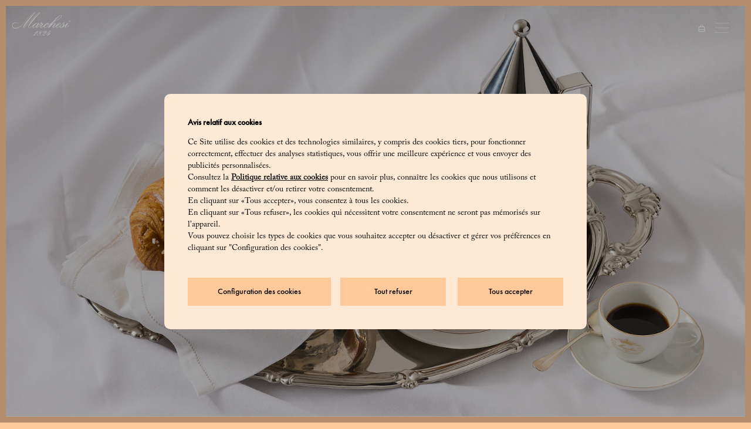

--- FILE ---
content_type: text/html; charset=UTF-8
request_url: https://www.marchesi1824.com/eu/fr.html
body_size: 15048
content:
<!doctype html>




<html lang="fr">

<head>
    <meta charset="utf-8"/>
<meta name="site" content="Marchesi"/>





<script defer="defer" type="text/javascript" src="https://rum.hlx.page/.rum/@adobe/helix-rum-js@%5E2/dist/rum-standalone.js" data-routing="env=prod,tier=publish,ams=Prada SpA"></script>
<link rel="icon" type="image/png" sizes="192x192" href="/etc/designs/marchesinux/images/android-chrome-192x192.png"/>
<link rel="icon" type="image/png" sizes="512x512" href="/etc/designs/marchesinux/images/android-chrome-512x512.png"/>
<link rel="apple-touch-icon" sizes="180x180" href="/etc/designs/marchesinux/images/apple-touch-icon.png"/>
<link rel="icon" type="image/ico" sizes="48x48" href="/etc/designs/marchesinux/images/marchesi_favicon.ico"/>
<link rel="icon" type="image/png" sizes="32x32" href="/etc/designs/marchesinux/images/favicon-32x32.png"/>
<link rel="icon" type="image/png" sizes="16x16" href="/etc/designs/marchesinux/images/favicon-16x16.png"/>

<meta name="country" content="eu"/>
<meta name="language" content="fr"/>
<meta property="languagePagePath" content="/eu/fr"/>
<meta property="currentPagePath" content="/eu/fr"/>

<meta name="viewport" content="width=device-width, initial-scale=1, maximum-scale=1, shrink-to-fit=no"/>







    <meta name="adyenOriginKey" content="pub.v2.2615432245530547.aHR0cHM6Ly93d3cubWFyY2hlc2kxODI0LmNvbQ.h3yVYTh-C1P35RAIX6lOdGnMUVJ2M-w8eziKcJUdm9c"/>
    <meta name="adyen3dSecure" content="true"/>
    <meta name="adyenLocale" content="fr-FR"/>
    <meta name="adyenEnv" content="live"/>
    <script type="text/javascript" src="https://checkoutshopper-live.adyen.com/checkoutshopper/assets/js/sdk/checkoutSecuredFields.1.5.2.min.js"></script>
    <link rel="stylesheet" type="text/css" href="https://checkoutshopper-live.adyen.com/checkoutshopper/sdk/3.22.2/adyen.css"/>
    <script type="text/javascript" src="https://checkoutshopper-live.adyen.com/checkoutshopper/sdk/3.22.2/adyen.js"></script>


<meta http-equiv="X-UA-Compatible" content="IE=edge"/>
<link rel="canonical" href="https://www.marchesi1824.com/eu/fr.html"/>

<meta name="currencySymbol" content="€"/>
<meta name="currencyISO" content="EUR"/>
<meta name="currencyPosition" content="after"/>
<meta name="priceDecimalSeparatorOverride" content=","/>
<meta name="priceThousandsSeparatorOverride"/>
<meta name="priceDecimalNumberDigits" content="2"/>
<meta name="dateFormat" content="AAAA-MM-DD"/>
<meta name="modalHpPastry" content="false"/>

<meta name="recaptcha-site-key" content="6LcSGnAUAAAAAGkeawqO6YUJRNa9W8VW5SbvOyo3"/>


<script src="//tags.tiqcdn.com/utag/prada/marchesi/prod/utag.sync.js"></script>




<!-- Meride -->



<meta name="google-site-verification" content="-WOkUgobJ4ZF-5ShdncFZX4AjK3TnLIL4H9KV8ERpnk"/>
<meta name="showPickup" content="true"/>

<!--  PastryShopProperties -->






<meta name="paypalFastCheckout" content="{&#34;paypalFastCheckout&#34;:{&#34;environment&#34;:&#34;fr-FR&#34;,&#34;currencyISO&#34;:&#34;EUR&#34;,&#34;pPFastCheckoutLibraryURL&#34;:&#34;&#34;,&#34;pPFastCheckoutButtonLabel&#34;:&#34;paypal&#34;,&#34;countryCode&#34;:&#34;&#34;,&#34;enablePPFastCheckout&#34;:&#34;true&#34;,&#34;pPFastCheckoutButtonStyle&#34;:&#34;gold&#34;,&#34;locale&#34;:&#34;eu&#34;,&#34;pPFastCheckoutClientId&#34;:&#34;Abgl4bTGEK1plMtVzYjfdmprxPWHAS7G3GaS4QHMdap4JPWm-9CyCNm_DxTYFHM4JBpZ5zAm3cLdNvHr&#34;,&#34;privacyAndConditions&#34;:&#34;&lt;p>En procédant à ce paiement, vous acceptez les &lt;a href=\&#34;/content/marchesinux/eu/fr/info/sales-terms.html\&#34;>&lt;b>Conditions Générales de Vente&lt;\/b>&lt;\/a> et confirmez que vous avez lu et compris la &lt;a href=\&#34;/content/marchesinux/eu/fr/info/privacy.html\&#34;>&lt;b>Politique de Confidentialité&lt;\/b>&lt;\/a>.&lt;\/p>\r\n&#34;}}"/>

<!-- Fast PayPal -->
<script src="https://www.paypal.com/sdk/js?client-id=Abgl4bTGEK1plMtVzYjfdmprxPWHAS7G3GaS4QHMdap4JPWm-9CyCNm_DxTYFHM4JBpZ5zAm3cLdNvHr&currency=EUR&intent=authorize"></script>
    <title>Marchesi 1824 | Pâtisseries et viennoiseries fines artisanales</title>
<meta name="description" content="Découvrez les douceurs artisanales de Pâques chez Marchesi 1824. Faites-vous plaisir avec de délicieux chocolats, des pâtisseries, des confiseries et bien plus. Explorez nos offres dès maintenant."/>


    <meta name="homepagePath" content="true"/>
    





<meta property="og:locale" content="_EU"/>
<meta property="og:type" content="Website"/>
<meta property="og:title" content="Marchesi 1824 | Pâtisseries et viennoiseries fines artisanales"/>
<meta property="og:description" content="Découvrez les douceurs artisanales de Pâques chez Marchesi 1824. Faites-vous plaisir avec de délicieux chocolats, des pâtisseries, des confiseries et bien plus. Explorez nos offres dès maintenant."/>
<meta property="og:url" content="https://www.marchesi1824.com/eu/fr.html"/>
<meta property="og:site_name" content="https://www.marchesi1824.com/"/>




<meta name="twitter:card" content="summary"/>
<meta name="twitter:description" content="Découvrez les douceurs artisanales de Pâques chez Marchesi 1824. Faites-vous plaisir avec de délicieux chocolats, des pâtisseries, des confiseries et bien plus. Explorez nos offres dès maintenant."/>
<meta name="twitter:title" content="Marchesi 1824 | Pâtisseries et viennoiseries fines artisanales"/>


    










    
    <script type="application/ld+json">

        {
            "@context": "https://schema.org",
            "@type": "Organization",
            "name": "Marchesi 1824",
            "url": "https://www.marchesi1824.com",
            "logo": "https://www.marchesi1824.com/etc/designs/marchesinux/fonts/logo.svg",
            "sameAs": [
                "https://www.facebook.com/Marchesi1824/",
                "https://www.instagram.com/marchesi1824/"
            ],
            "telephone" : "00 800 627 24374"
        }
    </script>


    <script type="application/ld+json">
        {
            "@context": "https://schema.org/",
            "@type": "WebSite",
            "name": "Marchesi 1824",
            "url": "https://www.marchesi1824.com"
        }
    </script>

    


    
<link rel="stylesheet" href="/etc/designs/marchesinux/clientlib-all.min.ACSHASHa5ba0fe6cd0ad7b85617903f2a217325.css" type="text/css">






    
<script src="/etc.clientlibs/clientlibs/granite/jquery.min.ACSHASH3e24d4d067ac58228b5004abb50344ef.js"></script>
<script src="/etc.clientlibs/clientlibs/granite/utils.min.ACSHASH899004cc02c33efc1f6694b1aee587fd.js"></script>




<script>
    window.isPublish = true;
</script>



    
<script src="/etc/designs/marchesinux/clientlib-contexthub-utils.min.ACSHASH9cef95def7cc2bb983da239e9371e090.js"></script>





<script type="text/javascript">
            (function() {
                window.ContextHub = window.ContextHub || {};

                /* setting paths */
                ContextHub.Paths = ContextHub.Paths || {};
                ContextHub.Paths.CONTEXTHUB_PATH = "/conf/global/settings/cloudsettings/marchesinux/contexthub";
                ContextHub.Paths.RESOURCE_PATH = "\/content\/marchesinux\/eu\/fr\/_jcr_content\/contexthub";
                ContextHub.Paths.SEGMENTATION_PATH = "\/etc\/segmentation\/contexthub";
                ContextHub.Paths.CQ_CONTEXT_PATH = "";

                /* setting initial constants */
                ContextHub.Constants = ContextHub.Constants || {};
                ContextHub.Constants.ANONYMOUS_HOME = "/home/users/t/tod0A02eyyhxxLG0qVEc";
                ContextHub.Constants.MODE = "no-ui";
            }());
        </script><script src="/etc/cloudsettings.kernel.js/conf/global/settings/cloudsettings/marchesinux/contexthub" type="text/javascript"></script>










<script src="https://www.google.com/recaptcha/api.js?render=explicit" async defer></script>


<script src="https://use.typekit.net/kyv5rgt.js"></script>
<script>try{Typekit.load({ async: true });}catch(e){}</script>

<script>
    window.MarchesiConfig = {
        urls: {
            userProfile: '/profile/user-data.html',
            shoppingBag: '/shopping-bag.html',
            checkoutLogin: '/checkout-login.html',
            checkout: '/checkout.html',
            editAddress: '/profile/edit-addresses.html',
            addresses: '/profile/user-data.html',
            returns: 'returns.html',
            login: '/login-registration.html',
            plpPage: '/products',
            searchPage : '/search',
            historyPage : '/history'
        },
        currentPageTitle: 'Français',
        omsEnabled: true,
        plpPath: ''
    }
</script>
    
    






<style>
    

    

    

    
</style>
 <!--  -->
    <meta name="applepayFastCheckout" content="{&#34;currencyISO&#34;:&#34;EUR&#34;,&#34;fastAppleButtonType&#34;:&#34;plain&#34;,&#34;countryCode&#34;:&#34;it&#34;,&#34;enableApplePayFast&#34;:true,&#34;appleMerchantName&#34;:&#34;Marchesi_ECOM&#34;,&#34;fastAppleButtonStyle&#34;:&#34;white-with-line&#34;,&#34;appleMerchantId&#34;:&#34;merchant.com.adyen.it-ecom.prod&#34;,&#34;privacyAndConditions&#34;:&#34;&lt;p>En procédant à ce paiement, vous acceptez les &lt;a href=\&#34;/content/marchesinux/eu/fr/info/sales-terms.html\&#34;>&lt;b>Conditions Générales de Vente&lt;\/b>&lt;\/a> et confirmez que vous avez lu et compris la &lt;a href=\&#34;/content/marchesinux/eu/fr/info/privacy.html\&#34;>&lt;b>Politique de Confidentialité&lt;\/b>&lt;\/a>.&lt;\/p>\r\n&#34;}"/>

<script>(window.BOOMR_mq=window.BOOMR_mq||[]).push(["addVar",{"rua.upush":"false","rua.cpush":"false","rua.upre":"false","rua.cpre":"false","rua.uprl":"false","rua.cprl":"false","rua.cprf":"false","rua.trans":"","rua.cook":"false","rua.ims":"false","rua.ufprl":"false","rua.cfprl":"false","rua.isuxp":"false","rua.texp":"norulematch","rua.ceh":"false","rua.ueh":"false","rua.ieh.st":"0"}]);</script>
                              <script>!function(e){var n="https://s.go-mpulse.net/boomerang/";if("False"=="True")e.BOOMR_config=e.BOOMR_config||{},e.BOOMR_config.PageParams=e.BOOMR_config.PageParams||{},e.BOOMR_config.PageParams.pci=!0,n="https://s2.go-mpulse.net/boomerang/";if(window.BOOMR_API_key="KTJZH-C7GZH-44J9F-8MB5H-VH9TA",function(){function e(){if(!o){var e=document.createElement("script");e.id="boomr-scr-as",e.src=window.BOOMR.url,e.async=!0,i.parentNode.appendChild(e),o=!0}}function t(e){o=!0;var n,t,a,r,d=document,O=window;if(window.BOOMR.snippetMethod=e?"if":"i",t=function(e,n){var t=d.createElement("script");t.id=n||"boomr-if-as",t.src=window.BOOMR.url,BOOMR_lstart=(new Date).getTime(),e=e||d.body,e.appendChild(t)},!window.addEventListener&&window.attachEvent&&navigator.userAgent.match(/MSIE [67]\./))return window.BOOMR.snippetMethod="s",void t(i.parentNode,"boomr-async");a=document.createElement("IFRAME"),a.src="about:blank",a.title="",a.role="presentation",a.loading="eager",r=(a.frameElement||a).style,r.width=0,r.height=0,r.border=0,r.display="none",i.parentNode.appendChild(a);try{O=a.contentWindow,d=O.document.open()}catch(_){n=document.domain,a.src="javascript:var d=document.open();d.domain='"+n+"';void(0);",O=a.contentWindow,d=O.document.open()}if(n)d._boomrl=function(){this.domain=n,t()},d.write("<bo"+"dy onload='document._boomrl();'>");else if(O._boomrl=function(){t()},O.addEventListener)O.addEventListener("load",O._boomrl,!1);else if(O.attachEvent)O.attachEvent("onload",O._boomrl);d.close()}function a(e){window.BOOMR_onload=e&&e.timeStamp||(new Date).getTime()}if(!window.BOOMR||!window.BOOMR.version&&!window.BOOMR.snippetExecuted){window.BOOMR=window.BOOMR||{},window.BOOMR.snippetStart=(new Date).getTime(),window.BOOMR.snippetExecuted=!0,window.BOOMR.snippetVersion=12,window.BOOMR.url=n+"KTJZH-C7GZH-44J9F-8MB5H-VH9TA";var i=document.currentScript||document.getElementsByTagName("script")[0],o=!1,r=document.createElement("link");if(r.relList&&"function"==typeof r.relList.supports&&r.relList.supports("preload")&&"as"in r)window.BOOMR.snippetMethod="p",r.href=window.BOOMR.url,r.rel="preload",r.as="script",r.addEventListener("load",e),r.addEventListener("error",function(){t(!0)}),setTimeout(function(){if(!o)t(!0)},3e3),BOOMR_lstart=(new Date).getTime(),i.parentNode.appendChild(r);else t(!1);if(window.addEventListener)window.addEventListener("load",a,!1);else if(window.attachEvent)window.attachEvent("onload",a)}}(),"".length>0)if(e&&"performance"in e&&e.performance&&"function"==typeof e.performance.setResourceTimingBufferSize)e.performance.setResourceTimingBufferSize();!function(){if(BOOMR=e.BOOMR||{},BOOMR.plugins=BOOMR.plugins||{},!BOOMR.plugins.AK){var n=""=="true"?1:0,t="",a="aognquaxzcoa42ltbqfa-f-3783d6214-clientnsv4-s.akamaihd.net",i="false"=="true"?2:1,o={"ak.v":"39","ak.cp":"1105589","ak.ai":parseInt("422962",10),"ak.ol":"0","ak.cr":10,"ak.ipv":4,"ak.proto":"h2","ak.rid":"86f4417c","ak.r":44387,"ak.a2":n,"ak.m":"dsca","ak.n":"essl","ak.bpcip":"3.140.216.0","ak.cport":46840,"ak.gh":"23.192.164.14","ak.quicv":"","ak.tlsv":"tls1.3","ak.0rtt":"","ak.0rtt.ed":"","ak.csrc":"-","ak.acc":"","ak.t":"1769147402","ak.ak":"hOBiQwZUYzCg5VSAfCLimQ==G+ilazFww/NwXYgIUsdesWvVb7WGdGO4voHWIdBD7gbbANTHeNr7zfiS967frDcF8EIGsO7UIGZqC1loJqUVzaKiNu01KSjBS7rdoBA9clGyW4aG26fV/F5GqFIA7QkIs2Qboi65pvlJtZk2IN/obSRMb6ECEu2zeT+0uFpnUA/HRN9YgdVplevMyec3YQIcoh2YJm1zyHS5gU8Z4d8RPA+urvL92W8Y85r8uL5V4BJdsO33B1+DYkwOudcN+Qq9+VTbtLRYtgevdIXoEPQiTlrBEYrOZ45YLQtpyYfGHiwTUFgdLRWT5ZTQm9pCtqvpCVW7jVSVASE6/Fh2Lt9SvUJkz/3X+Fm7BI7A0fs5ajs460j/2IyayBWTjBBKvBSVi+n++snUJxEu7RJX5OL+kmFiB5qjxfAZj3ZOHX9OaFI=","ak.pv":"64","ak.dpoabenc":"","ak.tf":i};if(""!==t)o["ak.ruds"]=t;var r={i:!1,av:function(n){var t="http.initiator";if(n&&(!n[t]||"spa_hard"===n[t]))o["ak.feo"]=void 0!==e.aFeoApplied?1:0,BOOMR.addVar(o)},rv:function(){var e=["ak.bpcip","ak.cport","ak.cr","ak.csrc","ak.gh","ak.ipv","ak.m","ak.n","ak.ol","ak.proto","ak.quicv","ak.tlsv","ak.0rtt","ak.0rtt.ed","ak.r","ak.acc","ak.t","ak.tf"];BOOMR.removeVar(e)}};BOOMR.plugins.AK={akVars:o,akDNSPreFetchDomain:a,init:function(){if(!r.i){var e=BOOMR.subscribe;e("before_beacon",r.av,null,null),e("onbeacon",r.rv,null,null),r.i=!0}return this},is_complete:function(){return!0}}}}()}(window);</script></head>


<body>

    <script type="text/javascript">
        var utag_data = new Object();
        window.utag_queue = new Array();
        (function(a,b,c,d){
            a = '\/\/tags.tiqcdn.com\/utag\/prada\/marchesi\/prod\/utag.js';
            b=document;
            c='script';
            d=b.createElement(c);
            d.src=a;
            d.type='text/java'+c;
            d.async=true;
            a=b.getElementsByTagName(c)[0];
            a.parentNode.insertBefore(d,a);
        })();
    </script>



<div id="application" class="container-full">
    <div class="Preloader">
    <img src="/etc/designs/marchesinux/images/logo-gold.png" alt="Marchesi - Loading..."/>
</div>

    
    <!-- BLACK OVERLAY WHEN THE SUBMENU IS OPEN -->
<div class="black-overlay"></div>
<header class="Header  is-home-page">

    
    
    
    
    

    




















    <div class="top-border "></div>
    <div class="color-white isHomePage header-container ">
        <!-- Marchesi LOGO DESKTOP/MOBILE-->
        <div class="logo-header">
            <a href="/eu/fr.html" aria-label="Go to Homepage" rel="nofollow">
                <img src="/etc/designs/marchesinux/fonts/logo.svg" alt="Marchesi 1824"/>
            </a>
        </div>

        <!-- 1st Level + 2nd Level MENU DESKTOP-->
        <div class="navigation-wrapper d-none d-lg-block-custom">
            <ul class="navigation-menu">
                
                <li class="menu-first-level has-submenu small-gutter "><a href="/eu/fr/pastry_shop.html" class="menu-trigger">Pâtisserie</a>
                    <div class="second-level-modal max">
                        <div class="flexed-container">
                            <ul class="second-level-list">
                                
                                    <li class="second-level-link"><a href="/eu/fr/pastry_shop/carnival.html"> Carnaval</a>
                                        <a class="second-level-img-container" href="/eu/fr/pastry_shop/carnival.html">
                                            <img data-src="/content/dam/marchesi/2026/01/mn/carnevale.jpg" alt=""/>
                                        </a>
                                    </li>
                                
                                    <li class="second-level-link"><a href="/eu/fr/pastry_shop/breakfast_selection.html"> Sélection Petit-déjeuner</a>
                                        <a class="second-level-img-container" href="/eu/fr/pastry_shop/breakfast_selection.html">
                                            <img data-src="/content/dam/marchesi/2024/2/carnevale/mn/colazione.jpg" alt=""/>
                                        </a>
                                    </li>
                                
                                    <li class="second-level-link"><a href="/eu/fr/pastry_shop/cakes.html"> Gâteaux</a>
                                        <a class="second-level-img-container" href="/eu/fr/pastry_shop/cakes.html">
                                            <img data-src="/content/dam/marchesi/2025/4/pasqua-3/mn/torte.jpg" alt=""/>
                                        </a>
                                    </li>
                                
                                    <li class="second-level-link"><a href="/eu/fr/pastry_shop/monoportions.html"> Monoportions</a>
                                        <a class="second-level-img-container" href="/eu/fr/pastry_shop/monoportions.html">
                                            <img data-src="/content/dam/marchesi/2025/10/mn/mono.jpg" alt=""/>
                                        </a>
                                    </li>
                                
                                    <li class="second-level-link"><a href="/eu/fr/pastry_shop/pastries.html"> Pâtisseries</a>
                                        <a class="second-level-img-container" href="/eu/fr/pastry_shop/pastries.html">
                                            <img data-src="/content/dam/marchesi/2025/3/pasqua/mn/pastries.jpg" alt=""/>
                                        </a>
                                    </li>
                                
                                    <li class="second-level-link"><a href="/eu/fr/pastry_shop/sweet_trays.html"> Plateaux De Douceurs</a>
                                        <a class="second-level-img-container" href="/eu/fr/pastry_shop/sweet_trays.html">
                                            <img data-src="/content/dam/marchesi/2025/11/natale-ii/mn/vassoi.jpg" alt=""/>
                                        </a>
                                    </li>
                                
                                    <li class="second-level-link"><a href="/eu/fr/pastry_shop/aperitif_box.html"> Coffret Apéritif</a>
                                        <a class="second-level-img-container" href="/eu/fr/pastry_shop/aperitif_box.html">
                                            <img data-src="/content/dam/marchesi/2024/3/festa-del-papà/mn/box_ape.jpg" alt=""/>
                                        </a>
                                    </li>
                                

                                <li class="view-all"><a href="/eu/fr/pastry_shop.html">View all</a></li>
                            </ul>
                        </div>
                    </div>
                </li>

                
            
                
                <li class="menu-first-level has-submenu small-gutter "><a href="/eu/fr/baked_goods.html" class="menu-trigger">Produits De Boulangerie</a>
                    <div class="second-level-modal max">
                        <div class="flexed-container">
                            <ul class="second-level-list">
                                
                                    <li class="second-level-link"><a href="/eu/fr/baked_goods/baked_sweets.html"> Desserts Au Four</a>
                                        <a class="second-level-img-container" href="/eu/fr/baked_goods/baked_sweets.html">
                                            <img data-src="/content/dam/marchesi/2025/1/dolci-da-forno.jpg" alt=""/>
                                        </a>
                                    </li>
                                
                                    <li class="second-level-link"><a href="/eu/fr/baked_goods/great_leavened_cakes.html"> Gros Produits Au Levain</a>
                                        <a class="second-level-img-container" href="/eu/fr/baked_goods/great_leavened_cakes.html">
                                            <img data-src="/content/dam/marchesi/2025/1/grandi-lievitati.jpg" alt=""/>
                                        </a>
                                    </li>
                                
                                    <li class="second-level-link"><a href="/eu/fr/baked_goods/biscuits.html"> Biscuits</a>
                                        <a class="second-level-img-container" href="/eu/fr/baked_goods/biscuits.html">
                                            <img data-src="/content/dam/marchesi/2024/9/marroni/mn2/biscotti.jpg" alt=""/>
                                        </a>
                                    </li>
                                

                                <li class="view-all"><a href="/eu/fr/baked_goods.html">View all</a></li>
                            </ul>
                        </div>
                    </div>
                </li>

                
            
                
                <li class="menu-first-level has-submenu small-gutter "><a href="/eu/fr/chocolates.html" class="menu-trigger">Chocolats</a>
                    <div class="second-level-modal max">
                        <div class="flexed-container">
                            <ul class="second-level-list">
                                
                                    <li class="second-level-link"><a href="/eu/fr/chocolates/cremini_and_pralines.html"> Cremini Et Pralines</a>
                                        <a class="second-level-img-container" href="/eu/fr/chocolates/cremini_and_pralines.html">
                                            <img data-src="/content/dam/marchesi/2024/9/marroni/mn2/cremini.jpg" alt=""/>
                                        </a>
                                    </li>
                                
                                    <li class="second-level-link"><a href="/eu/fr/chocolates/grand_cru.html"> Grand Cru</a>
                                        <a class="second-level-img-container" href="/eu/fr/chocolates/grand_cru.html">
                                            <img data-src="/content/dam/marchesi/2024/9/marroni/mn2/cru.jpg" alt=""/>
                                        </a>
                                    </li>
                                
                                    <li class="second-level-link"><a href="/eu/fr/chocolates/gianduiotti.html"> Gianduiotti</a>
                                        <a class="second-level-img-container" href="/eu/fr/chocolates/gianduiotti.html">
                                            <img data-src="/content/dam/marchesi/2024/9/marroni/mn2/gianduiotti.jpg" alt=""/>
                                        </a>
                                    </li>
                                
                                    <li class="second-level-link"><a href="/eu/fr/chocolates/chocolate-covered_fruit.html"> Fruits Enrobés De Chocolat</a>
                                        <a class="second-level-img-container" href="/eu/fr/chocolates/chocolate-covered_fruit.html">
                                            <img data-src="/content/dam/marchesi/2024/9/marroni/mn2/frutta_candita.jpg" alt=""/>
                                        </a>
                                    </li>
                                

                                <li class="view-all"><a href="/eu/fr/chocolates.html">View all</a></li>
                            </ul>
                        </div>
                    </div>
                </li>

                
            
                
                <li class="menu-first-level has-submenu small-gutter "><a href="/eu/fr/candies.html" class="menu-trigger">Bonbons</a>
                    <div class="second-level-modal max">
                        <div class="flexed-container">
                            <ul class="second-level-list">
                                
                                    <li class="second-level-link"><a href="/eu/fr/candies/jellies.html"> Gelées</a>
                                        <a class="second-level-img-container" href="/eu/fr/candies/jellies.html">
                                            <img data-src="/content/dam/marchesi/2024/8/caramelle/mn/gelatine.jpg" alt=""/>
                                        </a>
                                    </li>
                                
                                    <li class="second-level-link"><a href="/eu/fr/candies/confetti.html"> Confettis</a>
                                        <a class="second-level-img-container" href="/eu/fr/candies/confetti.html">
                                            <img data-src="/content/dam/marchesi/2024/8/caramelle/mn/confetti.jpg" alt=""/>
                                        </a>
                                    </li>
                                
                                    <li class="second-level-link"><a href="/eu/fr/candies/ginevrine_pastilles.html"> Pastilles Parfumées</a>
                                        <a class="second-level-img-container" href="/eu/fr/candies/ginevrine_pastilles.html">
                                            <img data-src="/content/dam/marchesi/2024/8/caramelle/mn/ginevrine.jpg" alt=""/>
                                        </a>
                                    </li>
                                
                                    <li class="second-level-link"><a href="/eu/fr/candies/hard_candies.html"> Bonbons Durs</a>
                                        <a class="second-level-img-container" href="/eu/fr/candies/hard_candies.html">
                                            <img data-src="/content/dam/marchesi/2024/8/caramelle/mn/gocce.jpg" alt=""/>
                                        </a>
                                    </li>
                                

                                <li class="view-all"><a href="/eu/fr/candies.html">View all</a></li>
                            </ul>
                        </div>
                    </div>
                </li>

                
            
                
                <li class="menu-first-level has-submenu small-gutter "><a href="/eu/fr/spreadables_preserves.html" class="menu-trigger">Pâtes À Tartiner Et Confitures</a>
                    <div class="second-level-modal max">
                        <div class="flexed-container">
                            <ul class="second-level-list">
                                
                                    <li class="second-level-link"><a href="/eu/fr/spreadables_preserves/fruit_spreads.html"> Confitures</a>
                                        <a class="second-level-img-container" href="/eu/fr/spreadables_preserves/fruit_spreads.html">
                                            <img data-src="/content/dam/marchesi/2025/2/festa-della-donna/mn/confetture.jpg" alt=""/>
                                        </a>
                                    </li>
                                
                                    <li class="second-level-link"><a href="/eu/fr/spreadables_preserves/spreadables.html"> Pâtes À Tartiner</a>
                                        <a class="second-level-img-container" href="/eu/fr/spreadables_preserves/spreadables.html">
                                            <img data-src="/content/dam/marchesi/2024/4/creme.jpg" alt=""/>
                                        </a>
                                    </li>
                                

                                <li class="view-all"><a href="/eu/fr/spreadables_preserves.html">View all</a></li>
                            </ul>
                        </div>
                    </div>
                </li>

                
            
                
                <li class="menu-first-level has-submenu small-gutter "><a href="/eu/fr/gifts_and_small_delights.html" class="menu-trigger">Cadeaux Et Douceurs</a>
                    <div class="second-level-modal max">
                        <div class="flexed-container">
                            <ul class="second-level-list">
                                
                                    <li class="second-level-link"><a href="/eu/fr/gifts_and_small_delights/gift_boxes.html"> Paquets Cadeaux</a>
                                        <a class="second-level-img-container" href="/eu/fr/gifts_and_small_delights/gift_boxes.html">
                                            <img data-src="/content/dam/marchesi/2024/3/festa-del-papà/mn/confezioni_regalo.jpg" alt=""/>
                                        </a>
                                    </li>
                                
                                    <li class="second-level-link"><a href="/eu/fr/gifts_and_small_delights/marron_glace.html"> Marrons Glacés</a>
                                        <a class="second-level-img-container" href="/eu/fr/gifts_and_small_delights/marron_glace.html">
                                            <img data-src="/content/dam/marchesi/2024/10/autunno-24/mn/marroni.jpg" alt=""/>
                                        </a>
                                    </li>
                                
                                    <li class="second-level-link"><a href="/eu/fr/gifts_and_small_delights/ready-made_mixes.html"> Mélanges Prêts À L’emploi</a>
                                        <a class="second-level-img-container" href="/eu/fr/gifts_and_small_delights/ready-made_mixes.html">
                                            <img data-src="/content/dam/marchesi/2023/09/mn/preparati.jpg" alt=""/>
                                        </a>
                                    </li>
                                
                                    <li class="second-level-link"><a href="/eu/fr/gifts_and_small_delights/tea_and_coffee.html"> Thé Et Café</a>
                                        <a class="second-level-img-container" href="/eu/fr/gifts_and_small_delights/tea_and_coffee.html">
                                            <img data-src="/content/dam/marchesi/2024/5/caffè/mn/caffè.jpg" alt=""/>
                                        </a>
                                    </li>
                                

                                <li class="view-all"><a href="/eu/fr/gifts_and_small_delights.html">View all</a></li>
                            </ul>
                        </div>
                    </div>
                </li>

                
            
                
                

                <li class="menu-first-level"><div class="separator"></div></li>
            
                
                <li class="menu-first-level  small-gutter "><a href="/eu/fr/shops.html" class="menu-trigger">Boutiques</a>
                    
                </li>

                
            
                
                <li class="menu-first-level has-submenu small-gutter "><a href="/eu/fr/eventi-catering.html" class="menu-trigger">Événements &amp; Catering</a>
                    <div class="second-level-modal max">
                        <div class="flexed-container">
                            <ul class="second-level-list">
                                
                                    <li class="second-level-link"><a href="/eu/fr/rituali.html"> Rituels</a>
                                        <a class="second-level-img-container" href="/eu/fr/rituali.html">
                                            <img data-src="/content/dam/marchesi/2025/2/rituali/snodo/rituali.jpg/jcr:content/renditions/cq5dam.web.1920.1080.jpeg" alt=""/>
                                        </a>
                                    </li>
                                
                                    <li class="second-level-link"><a href="/eu/fr/cene.html"> Dîners</a>
                                        <a class="second-level-img-container" href="/eu/fr/cene.html">
                                            <img data-src="/content/dam/marchesi/2025/2/rituali/snodo/cene.jpg/jcr:content/renditions/cq5dam.web.1920.1080.jpeg" alt=""/>
                                        </a>
                                    </li>
                                
                                    <li class="second-level-link"><a href="/eu/fr/corsi.html"> Cours</a>
                                        <a class="second-level-img-container" href="/eu/fr/corsi.html">
                                            <img data-src="/content/dam/marchesi/2026/01/corsi/snodo/Corsi.jpg/jcr:content/renditions/cq5dam.web.1920.1080.jpeg" alt=""/>
                                        </a>
                                    </li>
                                
                                    <li class="second-level-link"><a href="/eu/fr/catering.html"> Catering</a>
                                        <a class="second-level-img-container" href="/eu/fr/catering.html">
                                            <img data-src="/content/dam/marchesi/2025/2/rituali/snodo/catering.jpg/jcr:content/renditions/cq5dam.web.1920.1080.jpeg" alt=""/>
                                        </a>
                                    </li>
                                

                                
                            </ul>
                        </div>
                    </div>
                </li>

                
            </ul>
        </div>

        <div class="header-actions">

            <!-- COUNTRY/LANG DESKTOP-->
            <div class="header-actions-wrapper menu-first-level has-submenu d-none d-lg-block-custom">
                <div class="header-country menu-trigger">EU/FR</div>
                <div class="second-level-modal country">
                    <div class="flexed-container country">
                        <ul class="country-modal-list">
                            <div class="second-level-list-title">Changer de localisation</div>
                            
                                
                                <li data-country="eu" class="second-level-link selected">
                                    <a> EU</a>
                                </li>
                            
                                
                                <li data-country="gb" class="second-level-link ">
                                    <a href="/gb/en.html"> GB</a>
                                </li>
                            
                                
                                <li data-country="ww" class="second-level-link ">
                                    <a href="/ww/en.html"> REST OF THE WORLD</a>
                                </li>
                            
                        </ul>
                        <ul class="country-modal-list">
                            <div class="second-level-list-title">Change language</div>
                            
                                
                                <li data-language="fr" class="second-level-link selected">
                                    <a> FR</a>
                                </li>
                            
                                
                                <li data-language="en" class="second-level-link ">
                                    <a href="/eu/en.html"> EN</a>
                                </li>
                            
                                
                                <li data-language="de" class="second-level-link ">
                                    <a href="/eu/de.html"> DE</a>
                                </li>
                            
                                
                                <li data-language="it" class="second-level-link ">
                                    <a href="/eu/it.html"> IT</a>
                                </li>
                            
                        </ul>
                    </div>
                </div>
            </div>

            <!-- SEARCH ICON DESKTOP-->
            <div class="header-actions-wrapper menu-first-level has-submenu d-none d-lg-block-custom">
                <span class="header-icon menu-trigger">
                    <img src="/etc/designs/marchesinux/fonts/search.svg"/>
                </span>
                <div class="second-level-modal search">
                    <form>
                        <input type="text" placeholder="Search" tabindex="-1"/>
                    </form>
                </div>
            </div>

            <!-- USER ICON DESKTOP--> 
            <div class="header-actions-wrapper menu-first-level has-submenu d-none d-lg-block-custom">
                <span class="header-icon menu-trigger">
                    <img src="/etc/designs/marchesinux/fonts/profile.svg"/>
                </span>
                <div class="second-level-modal user">
                    <div class="flexed-container">
                        <div class="user-modal not-logged">
                            <a href="/eu/fr/login-registration.html" class="user-action-btn login">Connexion</a>
                            <a href="/eu/fr/login-registration.html" class="user-action-btn register">Inscription</a>
                        </div>
                        <div class="user-modal is-logged hide">
                            <div class="welcome">Welcome, 
                                <span class="name"></span>
                                <span class="surname"></span>
                            </div>
                            <div class="user-link">
                                <a href="/eu/fr/profile/user-data.html">My Account</a>
                            </div>
                            <div class="user-link">
                                <a href="/eu/fr/profile/orders.html">Orders</a>
                            </div>
                            <a class="user-action-btn logout">logout</a>
                        </div>
                    </div>
                </div>
            </div>
            <!-- MINICART ICON DESKTOP/MOBILE--> 
            <div class="header-actions-wrapper menu-first-level header-minicart">
                <span class="header-icon shopping-bag-icon menu-trigger">
                    <img src="/etc/designs/marchesinux/fonts/bag.svg"/>
                    <span class="minicart-item-count hide"></span>
                </span>
                <div class="second-level-modal minicart">
                    <div class="flexed-container">
                        <div class="Minicart">
    <div class="minicart-text">Détails du produit</div>
    <div class="mini-cart-products-list" id="hbs-minicart-target"></div>
    <script id="hbs-minicart-script" type="text/x-handlebars-template">
        {{#each this}}
        <div class="item-container">
            <div class="item-image">
                <picture>
                    <img src="{{thumbnail}}" alt="">
                </picture>
            </div>

            <div class="item-info"> 
  				<div class="item-body">
    				<div class="item-title">{{name}}</div>
    					{{#if preOrderItem}}<div class="item-preOrder">{{I18n 'marchesi_pre_order'}}</div>{{/if}}
    				<div class="item-quantity">{{I18n 'marchesi_component_cart_quantity'}}: {{quantity}}</div>
  				</div>
  				<div class="item-footer">
   		 			<div class="item-remove">
      					<button type="button" class="btn btn-remove js-btn-remove" data-productid="{{uniqueID}}">
        					{{I18n 'marchesi_component_cart_remove'}}
      					</button>
    				</div>
    				<div class="item-price">{{prices.offer}}</div>
  				</div>
			</div>
        </div>

            {{/each}}
    </script>
    <div class="minicart-total-wrapper">
        <p class="minicart-articles">marchesi_component_cart_article</p>
        <p class="minicart-total-price" aria-live="assertive">
            <span class="visually-hidden">Total price is: </span>
            <span class="minicart-total-price-value"></span>
        </p>
    </div>
    <div class="shipping-cost-info">
        Pour l&#39;Italie: livraison gratuite à partir de 99 euros.
        <br/>
        Pour les destinations internationales: livraison gratuite à partir de 199 Euros.
    </div>
    <div class="btn-wrapper">
        <a href="/eu/fr/checkout-login.html" class="btn btn-main btn-checkout">Commander</a>
        <!-- Fast PayPal -->
        <div id="hbs-minicart-fast-pay-pal-button">
            <script id="hbs-minicart-script-fast-pay-pal" type="text/x-handlebars-template">
                {{#if paypalEnabled}}<div id="paypal-button-container-mini-cart"></div>{{/if}}
            </script>
        </div>
        <!-- Fast ApplePay -->
        <div id="hbs-minicart-fast-apple-pay-button">
            <script id="hbs-minicart-script-fast-apple-pay" type="text/x-handlebars-template">
                {{#if applePayEnabled}}<div id="applepay-mini-cart-container"></div>{{/if}}
            </script>
        </div>
        <a href="/eu/fr/shopping-bag.html" class="btn btn-carrello">Votre panier</a>
    </div>
    <div id="hbs-minicart-fast-payment-disclaimer">
        <script id="hbs-minicart-script-fast-payment-disclaimer" type="text/x-handlebars-template">
            {{#if paypalEnabled}}
                <div class="fast-payment-disclaimer-container">
                    {{{privacyAndConditionsFastPaypal}}}
                </div>
            {{else}}
                {{#if applePayEnabled}}
                    <div class="fast-payment-disclaimer-container">
                        {{{privacyAndConditionsFastApplepay}}}
                    </div>
                {{/if}}
            {{/if}}
        </script>
    </div>
</div>
                    </div>
                </div>
            </div>

            <!-- HAMBURGER MENU MOBILE-->
            <div class="header-actions-wrapper hamburger-menu d-lg-none-custom">
                <button class="hamburger hamburger--squeeze closed" type="button" aria-label="Menu" aria-controls="mobile-menu" aria-expanded="false">
                    <span class="hamburger-box">
                        <span class="hamburger-inner"></span>
                    </span>
                </button>
            </div>
        </div>

        <!-- MENU MODAL MOBILE -->
        <div class="mobile-menu-modal d-lg-none-custom">
            <div class="mobile-menu-modal-top"></div>
            <div id="menuMobileAccordion">

                <!-- solo categoira-->

                <ul class="mobile-accordion">
                    
                        
                        <li class="mobile-accordion-element">
                            <div class="dropdown-minus"></div>
                            <p class="mobile-accordion-title">Pâtisserie</p>
                            <ul class="mobile-accordion-list">
                                
                                    <li><a href="/eu/fr/pastry_shop/carnival.html">Carnaval</a></li>
                                
                                    <li><a href="/eu/fr/pastry_shop/breakfast_selection.html">Sélection Petit-déjeuner</a></li>
                                
                                    <li><a href="/eu/fr/pastry_shop/cakes.html">Gâteaux</a></li>
                                
                                    <li><a href="/eu/fr/pastry_shop/monoportions.html">Monoportions</a></li>
                                
                                    <li><a href="/eu/fr/pastry_shop/pastries.html">Pâtisseries</a></li>
                                
                                    <li><a href="/eu/fr/pastry_shop/sweet_trays.html">Plateaux De Douceurs</a></li>
                                
                                    <li><a href="/eu/fr/pastry_shop/aperitif_box.html">Coffret Apéritif</a></li>
                                
                                <li class="view-all-mobile"><a href="/eu/fr/pastry_shop.html">View all</a></li>
                            </ul>
                        </li>
                    
                        
                        <li class="mobile-accordion-element">
                            <div class="dropdown-minus"></div>
                            <p class="mobile-accordion-title">Produits De Boulangerie</p>
                            <ul class="mobile-accordion-list">
                                
                                    <li><a href="/eu/fr/baked_goods/baked_sweets.html">Desserts Au Four</a></li>
                                
                                    <li><a href="/eu/fr/baked_goods/great_leavened_cakes.html">Gros Produits Au Levain</a></li>
                                
                                    <li><a href="/eu/fr/baked_goods/biscuits.html">Biscuits</a></li>
                                
                                <li class="view-all-mobile"><a href="/eu/fr/baked_goods.html">View all</a></li>
                            </ul>
                        </li>
                    
                        
                        <li class="mobile-accordion-element">
                            <div class="dropdown-minus"></div>
                            <p class="mobile-accordion-title">Chocolats</p>
                            <ul class="mobile-accordion-list">
                                
                                    <li><a href="/eu/fr/chocolates/cremini_and_pralines.html">Cremini Et Pralines</a></li>
                                
                                    <li><a href="/eu/fr/chocolates/grand_cru.html">Grand Cru</a></li>
                                
                                    <li><a href="/eu/fr/chocolates/gianduiotti.html">Gianduiotti</a></li>
                                
                                    <li><a href="/eu/fr/chocolates/chocolate-covered_fruit.html">Fruits Enrobés De Chocolat</a></li>
                                
                                <li class="view-all-mobile"><a href="/eu/fr/chocolates.html">View all</a></li>
                            </ul>
                        </li>
                    
                        
                        <li class="mobile-accordion-element">
                            <div class="dropdown-minus"></div>
                            <p class="mobile-accordion-title">Bonbons</p>
                            <ul class="mobile-accordion-list">
                                
                                    <li><a href="/eu/fr/candies/jellies.html">Gelées</a></li>
                                
                                    <li><a href="/eu/fr/candies/confetti.html">Confettis</a></li>
                                
                                    <li><a href="/eu/fr/candies/ginevrine_pastilles.html">Pastilles Parfumées</a></li>
                                
                                    <li><a href="/eu/fr/candies/hard_candies.html">Bonbons Durs</a></li>
                                
                                <li class="view-all-mobile"><a href="/eu/fr/candies.html">View all</a></li>
                            </ul>
                        </li>
                    
                        
                        <li class="mobile-accordion-element">
                            <div class="dropdown-minus"></div>
                            <p class="mobile-accordion-title">Pâtes À Tartiner Et Confitures</p>
                            <ul class="mobile-accordion-list">
                                
                                    <li><a href="/eu/fr/spreadables_preserves/fruit_spreads.html">Confitures</a></li>
                                
                                    <li><a href="/eu/fr/spreadables_preserves/spreadables.html">Pâtes À Tartiner</a></li>
                                
                                <li class="view-all-mobile"><a href="/eu/fr/spreadables_preserves.html">View all</a></li>
                            </ul>
                        </li>
                    
                        
                        <li class="mobile-accordion-element">
                            <div class="dropdown-minus"></div>
                            <p class="mobile-accordion-title">Cadeaux Et Douceurs</p>
                            <ul class="mobile-accordion-list">
                                
                                    <li><a href="/eu/fr/gifts_and_small_delights/gift_boxes.html">Paquets Cadeaux</a></li>
                                
                                    <li><a href="/eu/fr/gifts_and_small_delights/marron_glace.html">Marrons Glacés</a></li>
                                
                                    <li><a href="/eu/fr/gifts_and_small_delights/ready-made_mixes.html">Mélanges Prêts À L’emploi</a></li>
                                
                                    <li><a href="/eu/fr/gifts_and_small_delights/tea_and_coffee.html">Thé Et Café</a></li>
                                
                                <li class="view-all-mobile"><a href="/eu/fr/gifts_and_small_delights.html">View all</a></li>
                            </ul>
                        </li>
                    
                        
                        
                    
                        
                        
                    
                        
                        <li class="mobile-accordion-element">
                            <div class="dropdown-minus"></div>
                            <p class="mobile-accordion-title">Événements &amp; Catering</p>
                            <ul class="mobile-accordion-list">
                                
                                    <li><a href="/eu/fr/rituali.html">Rituels</a></li>
                                
                                    <li><a href="/eu/fr/cene.html">Dîners</a></li>
                                
                                    <li><a href="/eu/fr/corsi.html">Cours</a></li>
                                
                                    <li><a href="/eu/fr/catering.html">Catering</a></li>
                                
                                
                            </ul>
                        </li>
                    
                </ul>
                <!-- solo categoira-->

                <!-- tutte le ul editoriali login, contatti...-->
                <ul class="mobile-accordion">
                    
                        
                    
                        
                    
                        
                    
                        
                    
                        
                    
                        
                    
                        
                    
                        
                    
                        
                    

                    <li class="mobile-accordion-element no-animation">
                        <p class="mobile-accordion-title"><a href="/eu/fr/info/contact-us.html">Service client</a></p>
                    </li>
                    
                        <li class="mobile-accordion-element not-logged no-animation">
                            <p class="mobile-accordion-title"><a href="/eu/fr/login-registration.html" class="text-capitalize">Connexion | Inscription</a></p>
                        </li>
                        <li class="mobile-accordion-element is-logged hide no-animation">
                            <span class="mobile-accordion-title"><a href="/eu/fr/profile/user-data.html">My Account</a></span>
                            <span class="mobile-accordion-title">|</span>
                            <span class="mobile-accordion-title logout"><a href="">logout</a></span>
                        </li>
                    

                    <li class="mobile-accordion-element">
                        <div class="dropdown-minus"></div>
                        <p class="mobile-accordion-title">EU | FR</p>

                        <ul class="mobile-accordion-list">
                            <li class="mobile-accordion-list-title">Changer de localisation</li>
                            
                                
                                <li data-country="eu" class="selected">
                                    <a>EU</a>
                                </li>
                            
                                
                                <li data-country="gb">
                                    <a href="/gb/en.html">GB</a>
                                </li>
                            
                                
                                <li data-country="ww">
                                    <a href="/ww/en.html">REST OF THE WORLD</a>
                                </li>
                            
                            <li class="mobile-accordion-list-title">Change language</li>
                            
                                
                                <li data-language="fr" class="selected">
                                    <a>FR</a>
                                </li>
                            
                                
                                <li data-language="en">
                                    <a href="/eu/en.html">EN</a>
                                </li>
                            
                                
                                <li data-language="de">
                                    <a href="/eu/de.html">DE</a>
                                </li>
                            
                                
                                <li data-language="it">
                                    <a href="/eu/it.html">IT</a>
                                </li>
                            
                        </ul>
                    </li>
                </ul>
                <div class="search-mobile-wrapper">
                    <form>
                        <img class="icon-search" src="/etc/designs/marchesinux/fonts/search-mobile.svg"/>
                        <input type="text" placeholder="Search"/>
                        <div class="search-mobile-actions">
                            <i class="icon-x search-clear"></i>
                            <div class="search-mobile-separator"></div>
                            <div class="search-cancel">annuler
                            </div>
                        </div>
                    </form>
                </div>
            </div>
        </div>
    </div>
</header>


<div class="ModalPreorderHomepage ">
    <div class="black-layer">
        <div class="modal-container editorial-albicocca-bg">
            <div class="close-modal">
                <i class="icon-x"></i>
            </div>
            <div class="step">
                <div class="modal-title ">
                    Notre sélection de Noël est en ligne <span class="mark-word"></span>
                </div>
                <div class="modal-desc ">
                    Du Panettone classique aux nouvelles saveurs spéciales, découvrez toute la gamme pour rendre vos fêtes inoubliables. Grâce à notre service de précommande, vous pouvez garantir vos produits préférés à temps pour les fêtes : choisissez, précommandez et finalisez votre achat en quelques étapes simples.</div>
                <a href="/content/marchesinux/eu/fr/christmas" class="modal-cta ">
                    <span class="text">Découvrez la sélection </span>
                </a>
            </div>
        </div>
    </div>
</div>


    <main id="main-container">
        
        
    




    
    
    
    







<section data-spacing-obj="{&#34;tablet&#34;:{&#34;padding&#34;:&#34;0px 0px 0px 0px&#34;,&#34;margin&#34;:&#34;0px 0px 0px 0px&#34;},&#34;desktop&#34;:{&#34;padding&#34;:&#34;0px 0px 0px 0px&#34;,&#34;margin&#34;:&#34;0px 0px 0px 0px&#34;},&#34;mobile&#34;:{&#34;padding&#34;:&#34;0px 0px 0px 0px&#34;,&#34;margin&#34;:&#34;0px 0px 0px 0px&#34;}}" class="Section 

                        container-fluid

                        editorial-white-bg">
    
        




    
    
    









<div class="SliderCover oneSlide arrow-white ">
    <div class="Carousel" data-arrow="true" data-infinite="true" data-slide-to-show-desktop="1" data-slide-to-scroll-desktop="1" data-dots-desktop="false" data-arrow-desktop="true" data-slide-to-show-mobile="1" data-dots="false">
        
            
                
                
                

                

                
                
                    <div>
                        <div class="position-relative">

                            
                                
    
    
    
    <picture>
        <source srcset="/content/dam/marchesi/2026/01/croissant/hp/Hero_DT.jpg/jcr:content/renditions/cq5dam.web.1920.1080.jpeg" media="(min-width:1200px)"/>
        <source srcset="/content/dam/marchesi/2026/01/croissant/hp/Hero_DT.jpg/jcr:content/renditions/cq5dam.thumbnail.925.520.jpeg" media="(min-width:992px)"/>
        <source srcset="/content/dam/marchesi/2026/01/croissant/hp/Hero_MB.jpg/jcr:content/renditions/cq5dam.thumbnail.768.1024.jpeg" media="(min-width:768px)"/>
        <source srcset="/content/dam/marchesi/2026/01/croissant/hp/Hero_MB.jpg/jcr:content/renditions/cq5dam.thumbnail.375.550.jpeg, /content/dam/marchesi/2026/01/croissant/hp/Hero_MB.jpg/jcr:content/renditions/cq5dam.thumbnail.768.1024.jpeg 2x" media="(min-width:280px)"/>
        <!-- Immagine di default -->
        <img src="/content/dam/marchesi/2026/01/croissant/hp/Hero_DT.jpg/_jcr_content/renditions/original.jpeg"/>
    </picture>

                            
                            

                            <div class="align-center align-top-mobile">
                                <div class="content-container">
                                    <div>
                                        <p class="upper-title  editorial-white-text">
                                            RECEVEZ DIRECTEMENT CHEZ VOUS
                                        </p>
                                        <h2 class="title editorial-white-text">
                                            Nos croissants parfumés
                                        </h2>
                                        <div class="btn-container">
                                            
                                            <a href="/eu/fr/pastry_shop/breakfast_selection.html" class="button editorial-transparent-bg editorial-white-text editorial-white-border btn-link" target="_self">Acheter</a>
                                            
                                            
                                        </div>
                                    </div>
                                </div>
                            </div>
                            <div>
                                
                            </div>
                            

                        </div>
                    </div>
                
            
        
    </div>
    
</div>


    
</section>

    
    
    
    







<section data-spacing-obj="{&#34;tablet&#34;:{&#34;padding&#34;:&#34;62px 0px 62px 0px&#34;,&#34;margin&#34;:&#34;0px 0px 0px 0px&#34;},&#34;desktop&#34;:{&#34;padding&#34;:&#34;42px 0px 54px 0px&#34;,&#34;margin&#34;:&#34;0px 0px 0px 0px&#34;},&#34;mobile&#34;:{&#34;padding&#34;:&#34;62px 0px 62px 0px&#34;,&#34;margin&#34;:&#34;0px 0px 0px 0px&#34;}}" class="Section 

                        container

                        editorial-white-bg">
    
        




    
    
    


    <div class="SliderProducts editorial-white-bg  hideChevron" data-spacing-obj="{&#34;tablet&#34;:{&#34;padding&#34;:&#34;24px 0px 24px 0px&#34;,&#34;margin&#34;:&#34;0px 0px 0px 0px&#34;},&#34;desktop&#34;:{&#34;padding&#34;:&#34;24px 0px 24px 0px&#34;,&#34;margin&#34;:&#34;0px 0px 0px 0px&#34;},&#34;mobile&#34;:{&#34;padding&#34;:&#34;24px 0px 24px 0px&#34;,&#34;margin&#34;:&#34;0px 0px 0px 0px&#34;}}">
        <h4 class="title">NOTRE CRÉATIONS SPÉCIALE</h4>
        <p class="description"></p>
        <a target="_self" class="link"></a>
            <div class="Carousel" data-arrow="true" data-infinite="true" data-slide-to-show-desktop="4" data-slide-to-scroll-desktop="4" data-center-mode="true" data-arrow-desktop="true" data-slide-to-show-mobile="1">
                
                    
                
                    
                        <div class="mx-3 mx-lg-2">
                            <a href="/eu/fr/gifts_and_small_delights/tea_and_coffee.html" target="_self">
                                
    
    
    
    <picture>
        <source srcset="/content/dam/marchesi/2026/01/croissant/hp/01.jpg/jcr:content/renditions/cq5dam.web.1920.1080.jpeg" media="(min-width:1200px)"/>
        <source srcset="/content/dam/marchesi/2026/01/croissant/hp/01.jpg/jcr:content/renditions/cq5dam.thumbnail.925.520.jpeg" media="(min-width:992px)"/>
        <source srcset="/content/dam/marchesi/2026/01/croissant/hp/01.jpg/jcr:content/renditions/cq5dam.thumbnail.768.1024.jpeg" media="(min-width:768px)"/>
        <source srcset="/content/dam/marchesi/2026/01/croissant/hp/01.jpg/jcr:content/renditions/cq5dam.thumbnail.375.550.jpeg, /content/dam/marchesi/2026/01/croissant/hp/01.jpg/jcr:content/renditions/cq5dam.thumbnail.768.1024.jpeg 2x" media="(min-width:280px)"/>
        <!-- Immagine di default -->
        <img src="/content/dam/marchesi/2026/01/croissant/hp/01.jpg/_jcr_content/renditions/original.jpeg"/>
    </picture>

                                <p class="product editorial-black-text">Thé &amp; Café</p>
                                <p class="category ">Thés thaïlandais raffinés et cafés de spécialité, sélectionnés pour offrir des arômes intenses et un goût authentique à chaque gorgée.</p>
                            </a>
                        </div>
                    
                        <div class="mx-3 mx-lg-2">
                            <a href="/eu/fr/spreadables_preserves/fruit_spreads.html" target="_self">
                                
    
    
    
    <picture>
        <source srcset="/content/dam/marchesi/2026/01/croissant/hp/02.jpg/jcr:content/renditions/cq5dam.web.1920.1080.jpeg" media="(min-width:1200px)"/>
        <source srcset="/content/dam/marchesi/2026/01/croissant/hp/02.jpg/jcr:content/renditions/cq5dam.thumbnail.925.520.jpeg" media="(min-width:992px)"/>
        <source srcset="/content/dam/marchesi/2026/01/croissant/hp/02.jpg/jcr:content/renditions/cq5dam.thumbnail.768.1024.jpeg" media="(min-width:768px)"/>
        <source srcset="/content/dam/marchesi/2026/01/croissant/hp/02.jpg/jcr:content/renditions/cq5dam.thumbnail.375.550.jpeg, /content/dam/marchesi/2026/01/croissant/hp/02.jpg/jcr:content/renditions/cq5dam.thumbnail.768.1024.jpeg 2x" media="(min-width:280px)"/>
        <!-- Immagine di default -->
        <img src="/content/dam/marchesi/2026/01/croissant/hp/02.jpg/_jcr_content/renditions/original.jpeg"/>
    </picture>

                                <p class="product editorial-black-text">Confitures</p>
                                <p class="category ">De délicieuses confitures aux saveurs fraîches et fruitées.</p>
                            </a>
                        </div>
                    
                        <div class="mx-3 mx-lg-2">
                            <a href="/eu/fr/chocolates.html" target="_self">
                                
    
    
    
    <picture>
        <source srcset="/content/dam/marchesi/2026/01/croissant/hp/03.jpg/jcr:content/renditions/cq5dam.web.1920.1080.jpeg" media="(min-width:1200px)"/>
        <source srcset="/content/dam/marchesi/2026/01/croissant/hp/03.jpg/jcr:content/renditions/cq5dam.thumbnail.925.520.jpeg" media="(min-width:992px)"/>
        <source srcset="/content/dam/marchesi/2026/01/croissant/hp/03.jpg/jcr:content/renditions/cq5dam.thumbnail.768.1024.jpeg" media="(min-width:768px)"/>
        <source srcset="/content/dam/marchesi/2026/01/croissant/hp/03.jpg/jcr:content/renditions/cq5dam.thumbnail.375.550.jpeg, /content/dam/marchesi/2026/01/croissant/hp/03.jpg/jcr:content/renditions/cq5dam.thumbnail.768.1024.jpeg 2x" media="(min-width:280px)"/>
        <!-- Immagine di default -->
        <img src="/content/dam/marchesi/2026/01/croissant/hp/03.jpg/_jcr_content/renditions/original.jpeg"/>
    </picture>

                                <p class="product editorial-black-text">Chocolat</p>
                                <p class="category ">Des meilleures variétés de cacao naissent d&#39;irrésistibles pralines, gianduiotti, tablettes grand cru et bien d&#39;autres délicatesses.</p>
                            </a>
                        </div>
                    
                
            </div>
    </div>




    
</section>

    
    
    









<div class="SliderCover oneSlide arrow-white ">
    <div class="Carousel" data-arrow="true" data-infinite="true" data-slide-to-show-desktop="1" data-slide-to-scroll-desktop="1" data-dots-desktop="false" data-arrow-desktop="true" data-slide-to-show-mobile="1" data-dots="false">
        
            
                
                
                

                

                
                
                    <div>
                        <div class="position-relative">

                            
                                
    
    
    
    <picture>
        <source srcset="/content/dam/marchesi/2026/01/croissant/hp/Banner_DT.jpg/jcr:content/renditions/cq5dam.web.1920.1080.jpeg" media="(min-width:1200px)"/>
        <source srcset="/content/dam/marchesi/2026/01/croissant/hp/Banner_DT.jpg/jcr:content/renditions/cq5dam.thumbnail.925.520.jpeg" media="(min-width:992px)"/>
        <source srcset="/content/dam/marchesi/2026/01/croissant/hp/Banner_MB.jpg/jcr:content/renditions/cq5dam.thumbnail.768.1024.jpeg" media="(min-width:768px)"/>
        <source srcset="/content/dam/marchesi/2026/01/croissant/hp/Banner_MB.jpg/jcr:content/renditions/cq5dam.thumbnail.375.550.jpeg, /content/dam/marchesi/2026/01/croissant/hp/Banner_MB.jpg/jcr:content/renditions/cq5dam.thumbnail.768.1024.jpeg 2x" media="(min-width:280px)"/>
        <!-- Immagine di default -->
        <img src="/content/dam/marchesi/2026/01/croissant/hp/Banner_DT.jpg/_jcr_content/renditions/original.jpeg"/>
    </picture>

                            
                            

                            <div class="align-center align-top-mobile">
                                <div class="content-container">
                                    <div>
                                        <p class="upper-title  editorial-white-text">
                                            UN CADEAU SUR MESURE
                                        </p>
                                        <h2 class="title editorial-white-text">
                                            Découvrez les douceurs de Marchesi 1824
                                        </h2>
                                        <div class="btn-container">
                                            
                                            <a href="/eu/fr/personalized-orders.html" class="button editorial-transparent-bg editorial-white-text editorial-white-border btn-link" target="_self">Découvrir</a>
                                            
                                            
                                        </div>
                                    </div>
                                </div>
                            </div>
                            <div>
                                
                            </div>
                            

                        </div>
                    </div>
                
            
        
    </div>
    
</div>

    
    
    
    







<section data-spacing-obj="{&#34;tablet&#34;:{&#34;padding&#34;:&#34;54px 0px 0px 0px&#34;,&#34;margin&#34;:&#34;0px 0px 0px 0px&#34;},&#34;desktop&#34;:{&#34;padding&#34;:&#34;42px 0px 37px 0px&#34;,&#34;margin&#34;:&#34;0px 0px 0px 0px&#34;},&#34;mobile&#34;:{&#34;padding&#34;:&#34;62px 0px 20px 0px&#34;,&#34;margin&#34;:&#34;0px 0px 0px 0px&#34;}}" class="Section 

                        small-container

                        editorial-white-bg">
    
        




    
    
    


    <div class="SliderProducts editorial-white-bg  hideChevron" data-spacing-obj="{&#34;tablet&#34;:{&#34;padding&#34;:&#34;24px 0px 24px 0px&#34;,&#34;margin&#34;:&#34;0px 0px 0px 0px&#34;},&#34;desktop&#34;:{&#34;padding&#34;:&#34;24px 0px 24px 0px&#34;,&#34;margin&#34;:&#34;0px 0px 0px 0px&#34;},&#34;mobile&#34;:{&#34;padding&#34;:&#34;24px 0px 24px 0px&#34;,&#34;margin&#34;:&#34;0px 0px 0px 0px&#34;}}">
        <h4 class="title">Découvrez les produits</h4>
        <p class="description"></p>
        <a target="_self" class="link"></a>
            <div class="Carousel" data-arrow="true" data-infinite="true" data-slide-to-show-desktop="4" data-slide-to-scroll-desktop="4" data-center-mode="true" data-arrow-desktop="true" data-slide-to-show-mobile="1">
                
                    
                
                    
                        <div class="mx-3 mx-lg-2">
                            <a href="/eu/fr/pastry_shop/breakfast_selection/product.Maritozzi_tray_6_pcs.700806086_V.html" target="_self">
                                
    
    
    
    <picture>
        <source srcset="/content/dam/marchesi/2026/01/700806086-1.jpg/jcr:content/renditions/cq5dam.web.1920.1080.jpeg" media="(min-width:1200px)"/>
        <source srcset="/content/dam/marchesi/2026/01/700806086-1.jpg/jcr:content/renditions/cq5dam.thumbnail.925.520.jpeg" media="(min-width:992px)"/>
        <source srcset="/content/dam/marchesi/2026/01/700806086-1.jpg/jcr:content/renditions/cq5dam.thumbnail.768.1024.jpeg" media="(min-width:768px)"/>
        <source srcset="/content/dam/marchesi/2026/01/700806086-1.jpg/jcr:content/renditions/cq5dam.thumbnail.375.550.jpeg, /content/dam/marchesi/2026/01/700806086-1.jpg/jcr:content/renditions/cq5dam.thumbnail.768.1024.jpeg 2x" media="(min-width:280px)"/>
        <!-- Immagine di default -->
        <img src="/content/dam/marchesi/2026/01/700806086-1.jpg/_jcr_content/renditions/original.jpeg"/>
    </picture>

                                <p class="product editorial-black-text">Plateau de maritozzi 6 pièces</p>
                                <p class="category "></p>
                            </a>
                        </div>
                    
                        <div class="mx-3 mx-lg-2">
                            <a href="/eu/fr/pastry_shop/breakfast_selection/product.Croissant_mignon_tray_16_pcs.700806065_V.html" target="_self">
                                
    
    
    
    <picture>
        <source srcset="/content/dam/marchesi/2026/01/700806065-1.jpg/jcr:content/renditions/cq5dam.web.1920.1080.jpeg" media="(min-width:1200px)"/>
        <source srcset="/content/dam/marchesi/2026/01/700806065-1.jpg/jcr:content/renditions/cq5dam.thumbnail.925.520.jpeg" media="(min-width:992px)"/>
        <source srcset="/content/dam/marchesi/2026/01/700806065-1.jpg/jcr:content/renditions/cq5dam.thumbnail.768.1024.jpeg" media="(min-width:768px)"/>
        <source srcset="/content/dam/marchesi/2026/01/700806065-1.jpg/jcr:content/renditions/cq5dam.thumbnail.375.550.jpeg, /content/dam/marchesi/2026/01/700806065-1.jpg/jcr:content/renditions/cq5dam.thumbnail.768.1024.jpeg 2x" media="(min-width:280px)"/>
        <!-- Immagine di default -->
        <img src="/content/dam/marchesi/2026/01/700806065-1.jpg/_jcr_content/renditions/original.jpeg"/>
    </picture>

                                <p class="product editorial-black-text">Plateau de mignons croissants 16 pièces</p>
                                <p class="category "></p>
                            </a>
                        </div>
                    
                        <div class="mx-3 mx-lg-2">
                            <a href="/eu/fr/pastry_shop/breakfast_selection/product.Assorted_tray_6_pcs.700806045_V.html" target="_self">
                                
    
    
    
    <picture>
        <source srcset="/content/dam/marchesi/2026/01/700806045-1.jpg/jcr:content/renditions/cq5dam.web.1920.1080.jpeg" media="(min-width:1200px)"/>
        <source srcset="/content/dam/marchesi/2026/01/700806045-1.jpg/jcr:content/renditions/cq5dam.thumbnail.925.520.jpeg" media="(min-width:992px)"/>
        <source srcset="/content/dam/marchesi/2026/01/700806045-1.jpg/jcr:content/renditions/cq5dam.thumbnail.768.1024.jpeg" media="(min-width:768px)"/>
        <source srcset="/content/dam/marchesi/2026/01/700806045-1.jpg/jcr:content/renditions/cq5dam.thumbnail.375.550.jpeg, /content/dam/marchesi/2026/01/700806045-1.jpg/jcr:content/renditions/cq5dam.thumbnail.768.1024.jpeg 2x" media="(min-width:280px)"/>
        <!-- Immagine di default -->
        <img src="/content/dam/marchesi/2026/01/700806045-1.jpg/_jcr_content/renditions/original.jpeg"/>
    </picture>

                                <p class="product editorial-black-text">Plateaux assortis - 6 pcs</p>
                                <p class="category "></p>
                            </a>
                        </div>
                    
                        <div class="mx-3 mx-lg-2">
                            <a href="/eu/fr/pastry_shop/breakfast_selection/product.Assorted_tray_8_pcs.700806046_V.html" target="_self">
                                
    
    
    
    <picture>
        <source srcset="/content/dam/marchesi/2026/01/700806046-1.jpg/jcr:content/renditions/cq5dam.web.1920.1080.jpeg" media="(min-width:1200px)"/>
        <source srcset="/content/dam/marchesi/2026/01/700806046-1.jpg/jcr:content/renditions/cq5dam.thumbnail.925.520.jpeg" media="(min-width:992px)"/>
        <source srcset="/content/dam/marchesi/2026/01/700806046-1.jpg/jcr:content/renditions/cq5dam.thumbnail.768.1024.jpeg" media="(min-width:768px)"/>
        <source srcset="/content/dam/marchesi/2026/01/700806046-1.jpg/jcr:content/renditions/cq5dam.thumbnail.375.550.jpeg, /content/dam/marchesi/2026/01/700806046-1.jpg/jcr:content/renditions/cq5dam.thumbnail.768.1024.jpeg 2x" media="(min-width:280px)"/>
        <!-- Immagine di default -->
        <img src="/content/dam/marchesi/2026/01/700806046-1.jpg/_jcr_content/renditions/original.jpeg"/>
    </picture>

                                <p class="product editorial-black-text">Plateaux assortis - 8 pcs</p>
                                <p class="category "></p>
                            </a>
                        </div>
                    
                        <div class="mx-3 mx-lg-2">
                            <a href="/eu/fr/pastry_shop/breakfast_selection/product.Assorted_tray_10_pcs.700806047_V.html" target="_self">
                                
    
    
    
    <picture>
        <source srcset="/content/dam/marchesi/2026/01/700806047-1.jpg/jcr:content/renditions/cq5dam.web.1920.1080.jpeg" media="(min-width:1200px)"/>
        <source srcset="/content/dam/marchesi/2026/01/700806047-1.jpg/jcr:content/renditions/cq5dam.thumbnail.925.520.jpeg" media="(min-width:992px)"/>
        <source srcset="/content/dam/marchesi/2026/01/700806047-1.jpg/jcr:content/renditions/cq5dam.thumbnail.768.1024.jpeg" media="(min-width:768px)"/>
        <source srcset="/content/dam/marchesi/2026/01/700806047-1.jpg/jcr:content/renditions/cq5dam.thumbnail.375.550.jpeg, /content/dam/marchesi/2026/01/700806047-1.jpg/jcr:content/renditions/cq5dam.thumbnail.768.1024.jpeg 2x" media="(min-width:280px)"/>
        <!-- Immagine di default -->
        <img src="/content/dam/marchesi/2026/01/700806047-1.jpg/_jcr_content/renditions/original.jpeg"/>
    </picture>

                                <p class="product editorial-black-text">Plateaux assortis - 10 pcs</p>
                                <p class="category "></p>
                            </a>
                        </div>
                    
                        <div class="mx-3 mx-lg-2">
                            <a href="/eu/fr/chocolates/chocolate-covered_fruit/product.Assorted_300_g.570666015_V.html" target="_self">
                                
    
    
    
    <picture>
        <source srcset="/content/dam/marchesi/2026/01/570666015-1.jpg/jcr:content/renditions/cq5dam.web.1920.1080.jpeg" media="(min-width:1200px)"/>
        <source srcset="/content/dam/marchesi/2026/01/570666015-1.jpg/jcr:content/renditions/cq5dam.thumbnail.925.520.jpeg" media="(min-width:992px)"/>
        <source srcset="/content/dam/marchesi/2026/01/570666015-1.jpg/jcr:content/renditions/cq5dam.thumbnail.768.1024.jpeg" media="(min-width:768px)"/>
        <source srcset="/content/dam/marchesi/2026/01/570666015-1.jpg/jcr:content/renditions/cq5dam.thumbnail.375.550.jpeg, /content/dam/marchesi/2026/01/570666015-1.jpg/jcr:content/renditions/cq5dam.thumbnail.768.1024.jpeg 2x" media="(min-width:280px)"/>
        <!-- Immagine di default -->
        <img src="/content/dam/marchesi/2026/01/570666015-1.jpg/_jcr_content/renditions/original.jpeg"/>
    </picture>

                                <p class="product editorial-black-text">Assortiment 300 g</p>
                                <p class="category "></p>
                            </a>
                        </div>
                    
                        <div class="mx-3 mx-lg-2">
                            <a href="/eu/fr/chocolates/chocolate-covered_fruit/product.Almonds_350_g.570666028_V.html" target="_self">
                                
    
    
    
    <picture>
        <source srcset="/content/dam/marchesi/2026/01/570666028-1.jpg/jcr:content/renditions/cq5dam.web.1920.1080.jpeg" media="(min-width:1200px)"/>
        <source srcset="/content/dam/marchesi/2026/01/570666028-1.jpg/jcr:content/renditions/cq5dam.thumbnail.925.520.jpeg" media="(min-width:992px)"/>
        <source srcset="/content/dam/marchesi/2026/01/570666028-1.jpg/jcr:content/renditions/cq5dam.thumbnail.768.1024.jpeg" media="(min-width:768px)"/>
        <source srcset="/content/dam/marchesi/2026/01/570666028-1.jpg/jcr:content/renditions/cq5dam.thumbnail.375.550.jpeg, /content/dam/marchesi/2026/01/570666028-1.jpg/jcr:content/renditions/cq5dam.thumbnail.768.1024.jpeg 2x" media="(min-width:280px)"/>
        <!-- Immagine di default -->
        <img src="/content/dam/marchesi/2026/01/570666028-1.jpg/_jcr_content/renditions/original.jpeg"/>
    </picture>

                                <p class="product editorial-black-text">Amandes 350 g</p>
                                <p class="category "></p>
                            </a>
                        </div>
                    
                        <div class="mx-3 mx-lg-2">
                            <a href="/eu/fr/chocolates/chocolate-covered_fruit/product.Bronte_pistachios_350_g.570666044_V.html" target="_self">
                                
    
    
    
    <picture>
        <source srcset="/content/dam/marchesi/2026/01/570666044-1.jpg/jcr:content/renditions/cq5dam.web.1920.1080.jpeg" media="(min-width:1200px)"/>
        <source srcset="/content/dam/marchesi/2026/01/570666044-1.jpg/jcr:content/renditions/cq5dam.thumbnail.925.520.jpeg" media="(min-width:992px)"/>
        <source srcset="/content/dam/marchesi/2026/01/570666044-1.jpg/jcr:content/renditions/cq5dam.thumbnail.768.1024.jpeg" media="(min-width:768px)"/>
        <source srcset="/content/dam/marchesi/2026/01/570666044-1.jpg/jcr:content/renditions/cq5dam.thumbnail.375.550.jpeg, /content/dam/marchesi/2026/01/570666044-1.jpg/jcr:content/renditions/cq5dam.thumbnail.768.1024.jpeg 2x" media="(min-width:280px)"/>
        <!-- Immagine di default -->
        <img src="/content/dam/marchesi/2026/01/570666044-1.jpg/_jcr_content/renditions/original.jpeg"/>
    </picture>

                                <p class="product editorial-black-text">Pistaches de Bronte 350 g</p>
                                <p class="category "></p>
                            </a>
                        </div>
                    
                
            </div>
    </div>




    
</section>

    
    
    
    







<section data-spacing-obj="{&#34;tablet&#34;:{&#34;padding&#34;:&#34;0px 0px 0px 0px&#34;,&#34;margin&#34;:&#34;0px 0px 0px 0px&#34;},&#34;desktop&#34;:{&#34;padding&#34;:&#34;0px 0px 0px 0px&#34;,&#34;margin&#34;:&#34;0px 0px 0px 0px&#34;},&#34;mobile&#34;:{&#34;padding&#34;:&#34;0px 0px 0px 0px&#34;,&#34;margin&#34;:&#34;0px 0px 0px 0px&#34;}}" class="Section 

                        container-fluid

                        editorial-glassa-bg">
    
        




    
    
    





<div class="SliderStores">

    <p class="title text-uppercase editorial-black-text">BOUTIQUES</p>

    <div class="Carousel" data-dots="true" data-dots-desktop="false" data-arrow-desktop="true" data-infinite="true" data-arrow="false" data-center-mode-desktop="true" data-slide-to-scroll-desktop="1" data-slide-to-show-desktop="1" data-slide-to-show-mobile="1" data-variable-width-desktop="true">
        
            <div class="m-lg-4 m-2">
                <a href="/eu/fr/shops.html">
                    
    
    
    
    <picture>
        <source srcset="/content/dam/marchesi/images/smariaallaporta-1920-1.jpg/jcr:content/renditions/cq5dam.web.1920.1080.jpeg" media="(min-width:1200px)"/>
        <source srcset="/content/dam/marchesi/images/smariaallaporta-1920-1.jpg/jcr:content/renditions/cq5dam.thumbnail.925.520.jpeg" media="(min-width:992px)"/>
        <source srcset="/content/dam/marchesi/images/smariaallaporta-1920-1.jpg/jcr:content/renditions/cq5dam.thumbnail.768.1024.jpeg" media="(min-width:768px)"/>
        <source srcset="/content/dam/marchesi/images/smariaallaporta-1920-1.jpg/jcr:content/renditions/cq5dam.thumbnail.375.550.jpeg, /content/dam/marchesi/images/smariaallaporta-1920-1.jpg/jcr:content/renditions/cq5dam.thumbnail.768.1024.jpeg 2x" media="(min-width:280px)"/>
        <!-- Immagine di default -->
        <img src="/content/dam/marchesi/images/smariaallaporta-1920-1.jpg/_jcr_content/renditions/original.jpeg" alt="Via S. Maria alla Porta 11/a"/>
    </picture>

                    <p class="caption fst-italic editorial-black-text">
                        Via S. Maria alla Porta 11/a
                    </p>
                </a>
            </div>
        
            <div class="m-lg-4 m-2">
                <a href="/eu/fr/shops.html">
                    
    
    
    
    <picture>
        <source srcset="/content/dam/marchesi/images/galleria-1.jpg/jcr:content/renditions/cq5dam.web.1920.1080.jpeg" media="(min-width:1200px)"/>
        <source srcset="/content/dam/marchesi/images/galleria-1.jpg/jcr:content/renditions/cq5dam.thumbnail.925.520.jpeg" media="(min-width:992px)"/>
        <source srcset="/content/dam/marchesi/images/galleria-1.jpg/jcr:content/renditions/cq5dam.thumbnail.768.1024.jpeg" media="(min-width:768px)"/>
        <source srcset="/content/dam/marchesi/images/galleria-1.jpg/jcr:content/renditions/cq5dam.thumbnail.375.550.jpeg, /content/dam/marchesi/images/galleria-1.jpg/jcr:content/renditions/cq5dam.thumbnail.768.1024.jpeg 2x" media="(min-width:280px)"/>
        <!-- Immagine di default -->
        <img src="/content/dam/marchesi/images/galleria-1.jpg/_jcr_content/renditions/original.jpeg" alt="Galleria Vittorio Emanuele II"/>
    </picture>

                    <p class="caption fst-italic editorial-black-text">
                        Galleria Vittorio Emanuele II
                    </p>
                </a>
            </div>
        
            <div class="m-lg-4 m-2">
                <a href="/eu/fr/shops.html">
                    
    
    
    
    <picture>
        <source srcset="/content/dam/marchesi/images/Monte_1.jpg/jcr:content/renditions/cq5dam.web.1920.1080.jpeg" media="(min-width:1200px)"/>
        <source srcset="/content/dam/marchesi/images/Monte_1.jpg/jcr:content/renditions/cq5dam.thumbnail.925.520.jpeg" media="(min-width:992px)"/>
        <source srcset="/content/dam/marchesi/images/Monte_1.jpg/jcr:content/renditions/cq5dam.thumbnail.768.1024.jpeg" media="(min-width:768px)"/>
        <source srcset="/content/dam/marchesi/images/Monte_1.jpg/jcr:content/renditions/cq5dam.thumbnail.375.550.jpeg, /content/dam/marchesi/images/Monte_1.jpg/jcr:content/renditions/cq5dam.thumbnail.768.1024.jpeg 2x" media="(min-width:280px)"/>
        <!-- Immagine di default -->
        <img src="/content/dam/marchesi/images/Monte_1.jpg/_jcr_content/renditions/original.jpeg" alt="Via Monte Napoleone, 9"/>
    </picture>

                    <p class="caption fst-italic editorial-black-text">
                        Via Monte Napoleone, 9
                    </p>
                </a>
            </div>
        
            <div class="m-lg-4 m-2">
                <a href="/eu/fr/shops.html">
                    
    
    
    
    <picture>
        <source srcset="/content/dam/marchesi/images/londonstore_1.jpg/jcr:content/renditions/cq5dam.web.1920.1080.jpeg" media="(min-width:1200px)"/>
        <source srcset="/content/dam/marchesi/images/londonstore_1.jpg/jcr:content/renditions/cq5dam.thumbnail.925.520.jpeg" media="(min-width:992px)"/>
        <source srcset="/content/dam/marchesi/images/londonstore_1.jpg/jcr:content/renditions/cq5dam.thumbnail.768.1024.jpeg" media="(min-width:768px)"/>
        <source srcset="/content/dam/marchesi/images/londonstore_1.jpg/jcr:content/renditions/cq5dam.thumbnail.375.550.jpeg, /content/dam/marchesi/images/londonstore_1.jpg/jcr:content/renditions/cq5dam.thumbnail.768.1024.jpeg 2x" media="(min-width:280px)"/>
        <!-- Immagine di default -->
        <img src="/content/dam/marchesi/images/londonstore_1.jpg/_jcr_content/renditions/original.jpeg" alt="117 Mount Street"/>
    </picture>

                    <p class="caption fst-italic editorial-black-text">
                        117 Mount Street
                    </p>
                </a>
            </div>
        
    </div>
</div>


    
</section>

    
    
    
    







<section data-spacing-obj="{&#34;tablet&#34;:{&#34;padding&#34;:&#34;0px 0px 34px 0px&#34;,&#34;margin&#34;:&#34;0px 0px 0px 0px&#34;},&#34;desktop&#34;:{&#34;padding&#34;:&#34;2px 0px 42px 0px&#34;,&#34;margin&#34;:&#34;0px 0px 0px 0px&#34;},&#34;mobile&#34;:{&#34;padding&#34;:&#34;0px 0px 62px 0px&#34;,&#34;margin&#34;:&#34;0px 0px 0px 0px&#34;}}" class="Section 

                        small-container

                        editorial-white-bg">
    
        




    
    
    


    <div class="SliderProducts editorial-white-bg  hideChevron" data-spacing-obj="{&#34;tablet&#34;:{&#34;padding&#34;:&#34;24px 0px 24px 0px&#34;,&#34;margin&#34;:&#34;0px 0px 0px 0px&#34;},&#34;desktop&#34;:{&#34;padding&#34;:&#34;24px 0px 24px 0px&#34;,&#34;margin&#34;:&#34;0px 0px 0px 0px&#34;},&#34;mobile&#34;:{&#34;padding&#34;:&#34;24px 0px 24px 0px&#34;,&#34;margin&#34;:&#34;0px 0px 0px 0px&#34;}}">
        <h4 class="title">Pastry Paper</h4>
        <p class="description"></p>
        <a target="_self" class="link"></a>
            <div class="Carousel" data-arrow="true" data-infinite="true" data-slide-to-show-desktop="4" data-slide-to-scroll-desktop="4" data-center-mode="true" data-arrow-desktop="true" data-slide-to-show-mobile="1">
                
                    
                
                    
                        <div class="mx-3 mx-lg-2">
                            <a href="/eu/fr/pastry-paper/coffee.html" target="_self">
                                
    
    
    
    <picture>
        <source srcset="/content/dam/marchesi/2026/01/croissant/pastry-carousel/caffe.jpg/jcr:content/renditions/cq5dam.web.1920.1080.jpeg" media="(min-width:1200px)"/>
        <source srcset="/content/dam/marchesi/2026/01/croissant/pastry-carousel/caffe.jpg/jcr:content/renditions/cq5dam.thumbnail.925.520.jpeg" media="(min-width:992px)"/>
        <source srcset="/content/dam/marchesi/2026/01/croissant/pastry-carousel/caffe.jpg/jcr:content/renditions/cq5dam.thumbnail.768.1024.jpeg" media="(min-width:768px)"/>
        <source srcset="/content/dam/marchesi/2026/01/croissant/pastry-carousel/caffe.jpg/jcr:content/renditions/cq5dam.thumbnail.375.550.jpeg, /content/dam/marchesi/2026/01/croissant/pastry-carousel/caffe.jpg/jcr:content/renditions/cq5dam.thumbnail.768.1024.jpeg 2x" media="(min-width:280px)"/>
        <!-- Immagine di default -->
        <img src="/content/dam/marchesi/2026/01/croissant/pastry-carousel/caffe.jpg/_jcr_content/renditions/original.jpeg"/>
    </picture>

                                <p class="product editorial-black-text">Café</p>
                                <p class="category editorial-white-text"></p>
                            </a>
                        </div>
                    
                        <div class="mx-3 mx-lg-2">
                            <a href="/eu/fr/pastry-paper/chocolate.html" target="_self">
                                
    
    
    
    <picture>
        <source srcset="/content/dam/marchesi/2026/01/croissant/pastry-carousel/cioccolato.jpg/jcr:content/renditions/cq5dam.web.1920.1080.jpeg" media="(min-width:1200px)"/>
        <source srcset="/content/dam/marchesi/2026/01/croissant/pastry-carousel/cioccolato.jpg/jcr:content/renditions/cq5dam.thumbnail.925.520.jpeg" media="(min-width:992px)"/>
        <source srcset="/content/dam/marchesi/2026/01/croissant/pastry-carousel/cioccolato.jpg/jcr:content/renditions/cq5dam.thumbnail.768.1024.jpeg" media="(min-width:768px)"/>
        <source srcset="/content/dam/marchesi/2026/01/croissant/pastry-carousel/cioccolato.jpg/jcr:content/renditions/cq5dam.thumbnail.375.550.jpeg, /content/dam/marchesi/2026/01/croissant/pastry-carousel/cioccolato.jpg/jcr:content/renditions/cq5dam.thumbnail.768.1024.jpeg 2x" media="(min-width:280px)"/>
        <!-- Immagine di default -->
        <img src="/content/dam/marchesi/2026/01/croissant/pastry-carousel/cioccolato.jpg/_jcr_content/renditions/original.jpeg"/>
    </picture>

                                <p class="product editorial-black-text">Chocolat</p>
                                <p class="category editorial-white-text"></p>
                            </a>
                        </div>
                    
                        <div class="mx-3 mx-lg-2">
                            <a href="/eu/fr/pastry-paper/torta-aurora.html" target="_self">
                                
    
    
    
    <picture>
        <source srcset="/content/dam/marchesi/2026/01/croissant/pastry-carousel/torta-aurora.jpg/jcr:content/renditions/cq5dam.web.1920.1080.jpeg" media="(min-width:1200px)"/>
        <source srcset="/content/dam/marchesi/2026/01/croissant/pastry-carousel/torta-aurora.jpg/jcr:content/renditions/cq5dam.thumbnail.925.520.jpeg" media="(min-width:992px)"/>
        <source srcset="/content/dam/marchesi/2026/01/croissant/pastry-carousel/torta-aurora.jpg/jcr:content/renditions/cq5dam.thumbnail.768.1024.jpeg" media="(min-width:768px)"/>
        <source srcset="/content/dam/marchesi/2026/01/croissant/pastry-carousel/torta-aurora.jpg/jcr:content/renditions/cq5dam.thumbnail.375.550.jpeg, /content/dam/marchesi/2026/01/croissant/pastry-carousel/torta-aurora.jpg/jcr:content/renditions/cq5dam.thumbnail.768.1024.jpeg 2x" media="(min-width:280px)"/>
        <!-- Immagine di default -->
        <img src="/content/dam/marchesi/2026/01/croissant/pastry-carousel/torta-aurora.jpg/_jcr_content/renditions/original.jpeg"/>
    </picture>

                                <p class="product editorial-black-text">Torta Aurora</p>
                                <p class="category editorial-white-text"></p>
                            </a>
                        </div>
                    
                        <div class="mx-3 mx-lg-2">
                            <a href="/eu/fr/pastry-paper/breakfast-moments.html" target="_self">
                                
    
    
    
    <picture>
        <source srcset="/content/dam/marchesi/2026/01/croissant/pastry-carousel/colazione.jpg/jcr:content/renditions/cq5dam.web.1920.1080.jpeg" media="(min-width:1200px)"/>
        <source srcset="/content/dam/marchesi/2026/01/croissant/pastry-carousel/colazione.jpg/jcr:content/renditions/cq5dam.thumbnail.925.520.jpeg" media="(min-width:992px)"/>
        <source srcset="/content/dam/marchesi/2026/01/croissant/pastry-carousel/colazione.jpg/jcr:content/renditions/cq5dam.thumbnail.768.1024.jpeg" media="(min-width:768px)"/>
        <source srcset="/content/dam/marchesi/2026/01/croissant/pastry-carousel/colazione.jpg/jcr:content/renditions/cq5dam.thumbnail.375.550.jpeg, /content/dam/marchesi/2026/01/croissant/pastry-carousel/colazione.jpg/jcr:content/renditions/cq5dam.thumbnail.768.1024.jpeg 2x" media="(min-width:280px)"/>
        <!-- Immagine di default -->
        <img src="/content/dam/marchesi/2026/01/croissant/pastry-carousel/colazione.jpg/_jcr_content/renditions/original.jpeg"/>
    </picture>

                                <p class="product editorial-black-text">Petit déjeuner Marchesi 1824</p>
                                <p class="category editorial-white-text"></p>
                            </a>
                        </div>
                    
                        <div class="mx-3 mx-lg-2">
                            <a href="/eu/fr/pastry-paper/marron-glace.html" target="_self">
                                
    
    
    
    <picture>
        <source srcset="/content/dam/marchesi/2026/01/croissant/pastry-carousel/marroni.jpg/jcr:content/renditions/cq5dam.web.1920.1080.jpeg" media="(min-width:1200px)"/>
        <source srcset="/content/dam/marchesi/2026/01/croissant/pastry-carousel/marroni.jpg/jcr:content/renditions/cq5dam.thumbnail.925.520.jpeg" media="(min-width:992px)"/>
        <source srcset="/content/dam/marchesi/2026/01/croissant/pastry-carousel/marroni.jpg/jcr:content/renditions/cq5dam.thumbnail.768.1024.jpeg" media="(min-width:768px)"/>
        <source srcset="/content/dam/marchesi/2026/01/croissant/pastry-carousel/marroni.jpg/jcr:content/renditions/cq5dam.thumbnail.375.550.jpeg, /content/dam/marchesi/2026/01/croissant/pastry-carousel/marroni.jpg/jcr:content/renditions/cq5dam.thumbnail.768.1024.jpeg 2x" media="(min-width:280px)"/>
        <!-- Immagine di default -->
        <img src="/content/dam/marchesi/2026/01/croissant/pastry-carousel/marroni.jpg/_jcr_content/renditions/original.jpeg"/>
    </picture>

                                <p class="product editorial-black-text">Marron Glacé</p>
                                <p class="category editorial-white-text"></p>
                            </a>
                        </div>
                    
                        <div class="mx-3 mx-lg-2">
                            <a href="/eu/fr/pastry-paper/special-panettoni.html" target="_self">
                                
    
    
    
    <picture>
        <source srcset="/content/dam/marchesi/2026/01/croissant/pastry-carousel/panettoni-speciali.jpg/jcr:content/renditions/cq5dam.web.1920.1080.jpeg" media="(min-width:1200px)"/>
        <source srcset="/content/dam/marchesi/2026/01/croissant/pastry-carousel/panettoni-speciali.jpg/jcr:content/renditions/cq5dam.thumbnail.925.520.jpeg" media="(min-width:992px)"/>
        <source srcset="/content/dam/marchesi/2026/01/croissant/pastry-carousel/panettoni-speciali.jpg/jcr:content/renditions/cq5dam.thumbnail.768.1024.jpeg" media="(min-width:768px)"/>
        <source srcset="/content/dam/marchesi/2026/01/croissant/pastry-carousel/panettoni-speciali.jpg/jcr:content/renditions/cq5dam.thumbnail.375.550.jpeg, /content/dam/marchesi/2026/01/croissant/pastry-carousel/panettoni-speciali.jpg/jcr:content/renditions/cq5dam.thumbnail.768.1024.jpeg 2x" media="(min-width:280px)"/>
        <!-- Immagine di default -->
        <img src="/content/dam/marchesi/2026/01/croissant/pastry-carousel/panettoni-speciali.jpg/_jcr_content/renditions/original.jpeg"/>
    </picture>

                                <p class="product editorial-black-text">Panettones spéciaux</p>
                                <p class="category editorial-white-text"></p>
                            </a>
                        </div>
                    
                        <div class="mx-3 mx-lg-2">
                            <a href="/eu/fr/pastry-paper/gelato.html" target="_self">
                                
    
    
    
    <picture>
        <source srcset="/content/dam/marchesi/2026/01/croissant/pastry-carousel/gelato.jpg/jcr:content/renditions/cq5dam.web.1920.1080.jpeg" media="(min-width:1200px)"/>
        <source srcset="/content/dam/marchesi/2026/01/croissant/pastry-carousel/gelato.jpg/jcr:content/renditions/cq5dam.thumbnail.925.520.jpeg" media="(min-width:992px)"/>
        <source srcset="/content/dam/marchesi/2026/01/croissant/pastry-carousel/gelato.jpg/jcr:content/renditions/cq5dam.thumbnail.768.1024.jpeg" media="(min-width:768px)"/>
        <source srcset="/content/dam/marchesi/2026/01/croissant/pastry-carousel/gelato.jpg/jcr:content/renditions/cq5dam.thumbnail.375.550.jpeg, /content/dam/marchesi/2026/01/croissant/pastry-carousel/gelato.jpg/jcr:content/renditions/cq5dam.thumbnail.768.1024.jpeg 2x" media="(min-width:280px)"/>
        <!-- Immagine di default -->
        <img src="/content/dam/marchesi/2026/01/croissant/pastry-carousel/gelato.jpg/_jcr_content/renditions/original.jpeg"/>
    </picture>

                                <p class="product editorial-black-text">Glace</p>
                                <p class="category editorial-white-text"></p>
                            </a>
                        </div>
                    
                        <div class="mx-3 mx-lg-2">
                            <a href="/eu/fr/pastry-paper/marchesi-1824-book.html" target="_self">
                                
    
    
    
    <picture>
        <source srcset="/content/dam/marchesi/2026/01/croissant/pastry-carousel/libro.jpg/jcr:content/renditions/cq5dam.web.1920.1080.jpeg" media="(min-width:1200px)"/>
        <source srcset="/content/dam/marchesi/2026/01/croissant/pastry-carousel/libro.jpg/jcr:content/renditions/cq5dam.thumbnail.925.520.jpeg" media="(min-width:992px)"/>
        <source srcset="/content/dam/marchesi/2026/01/croissant/pastry-carousel/libro.jpg/jcr:content/renditions/cq5dam.thumbnail.768.1024.jpeg" media="(min-width:768px)"/>
        <source srcset="/content/dam/marchesi/2026/01/croissant/pastry-carousel/libro.jpg/jcr:content/renditions/cq5dam.thumbnail.375.550.jpeg, /content/dam/marchesi/2026/01/croissant/pastry-carousel/libro.jpg/jcr:content/renditions/cq5dam.thumbnail.768.1024.jpeg 2x" media="(min-width:280px)"/>
        <!-- Immagine di default -->
        <img src="/content/dam/marchesi/2026/01/croissant/pastry-carousel/libro.jpg/_jcr_content/renditions/original.jpeg"/>
    </picture>

                                <p class="product editorial-black-text">Livre Marchesi 1824</p>
                                <p class="category editorial-white-text"></p>
                            </a>
                        </div>
                    
                
            </div>
    </div>



    
    
    

<div class="CtaComponent text-center" data-spacing-obj="{&#34;tablet&#34;:{&#34;padding&#34;:&#34;15px 75px 15px 75px&#34;,&#34;margin&#34;:&#34;0px 30px 30px 30px&#34;},&#34;desktop&#34;:{&#34;padding&#34;:&#34;15px 75px 15px 75px&#34;,&#34;margin&#34;:&#34;0px 30px 30px 30px&#34;},&#34;mobile&#34;:{&#34;padding&#34;:&#34;15px 75px 15px 75px&#34;,&#34;margin&#34;:&#34;0px 30px 30px 30px&#34;}}">
    <a href="/eu/fr/pastry-paper.html" target="_self" class="CtaButton editorial-albicocca-bg editorial-black-text editorial-transparent-border">
        Découvrez tous les articles
    </a>
</div>




    
</section>








    </main>

    

    
        
        

<div class="Footer " role="presentation" style="">
    <div class="footer--border"></div>
    <footer class="container">
        <div class="row flex-md-row-reverse mx-0">
            <div class="col-12 col-md-2 col-lg-3 newsletter-social-container">
                <form class="footer--newsletter js-validate">
                    <p class="fw-bold">Abonnez-vous à notre newsletter</p>
                    <div class="form-item">
                        <label for="nl-email-footer" class="email-label">
                            <input type="email" class="form-control newsletter-email-footer" id="nl-email-footer" name="newsletterEmail" required placeholder="| Votre e-mail" aria-label="| Votre e-mail" autocomplete="email"/>
                            <span class="error-message"></span>
                            <button type="button" class="btn js-submit-newsletter-footer" id="g-recaptcha-btn-newsletter-footer">Inscrivez-vous</button>
                        </label>
                    </div>
                    <div class="form-item newsletter-privacy-footer">
                        <div class="form-checkbox">
                            <input type="checkbox" name="privacyFlag" id="nl-privacy-footer" required/>
                            <label for="nl-privacy-footer">
                                     Je confirme que j&#39;ai lu et compris la
                                    <a href="/eu/fr/info/privacy.html"> Politique de Confidentialité</a>  et que je souhaite recevoir la newsletter et d&#39;autres communications marketing.
                            </label>
                            
                        </div>
                        <span class="error-message"></span>
                    </div>
                </form>
                <div class="footer--social">
                    <p>
                        <span class="social-follow fw-bold">Suivez-nous sur</span>
                        <a class="icon" href="https://www.facebook.com/Marchesi1824/" target="_blank" aria-label="Visitez Pasticceria Marchesi sur Facebook" rel="nofollow">
                            <img src="/etc/designs/marchesinux/fonts/facebook.svg"/>
                        </a>
                        <a class="icon" href="https://www.instagram.com/marchesi1824/" target="_blank" aria-label="Visitez Pasticceria Marchesi sur Instagram" rel="nofollow">
                            <img src="/etc/designs/marchesinux/fonts/instagram.svg"/>
                        </a>
                        <a class="icon" href="https://www.tiktok.com/@marchesi1824?_t=8m2nCL88atV&_r=1" target="_blank" aria-label="marchesi_follow_us_tik_tok" rel="nofollow">
                            <img src="/etc/designs/marchesinux/fonts/tiktok.svg"/>
                        </a>
                    </p>
                </div>
            </div>
            <!--  voci editoriali -->
            <div class="col-12 col-md-7 col-lg-6 col-xxl-7">
                <ul class="footer--menu list-unstyled row" id="footerAccordion">
                   <li class="menu-container col-12 col-md-auto">
	                    <div class="nav-item collapsed" id="headingMenu0" data-bs-toggle="collapse" data-bs-target="#submenu0" aria-expanded="false" aria-controls="submenu0">
	                        <span>SERVICE CLIENT</span>
	                    </div>
	                    <div class="submenu collapse" id="submenu0" aria-labelledby="headingMenu0" data-bs-parent="#footerAccordion">
	                           <ul>
	                               <li>
	                               	<a href="/eu/fr/info/contact-us.html">Contactez-nous</a>
	                              	</li>
	                           
	                               <li>
	                               	<a href="/eu/fr/info/faq.html">Faq</a>
	                              	</li>
	                           
	                               <li>
	                               	<a href="/eu/fr/track-your-order.html">Suivre votre commande</a>
	                              	</li>
	                           
	                               <li>
	                               	<a href="/eu/fr/personalized-orders.html">Commandes personnalisées</a>
	                              	</li>
	                           </ul>
	                    </div>
                    </li> 
                
                   <li class="menu-container col-12 col-md-auto">
	                    <div class="nav-item collapsed" id="headingMenu1" data-bs-toggle="collapse" data-bs-target="#submenu1" aria-expanded="false" aria-controls="submenu1">
	                        <span>À PROPOS DE NOUS</span>
	                    </div>
	                    <div class="submenu collapse" id="submenu1" aria-labelledby="headingMenu1" data-bs-parent="#footerAccordion">
	                           <ul>
	                               <li>
	                               	<a href="/eu/fr/history.html">Histoire</a>
	                              	</li>
	                           
	                               <li>
	                               	<a href="/eu/fr/pastry-paper.html">The Pastry Paper</a>
	                              	</li>
	                           
	                               <li>
	                               	<a href="/eu/fr/shops.html">Boutiques</a>
	                              	</li>
	                           
	                               <li>
	                               	<a href="https://www.pradagroup.com/en.html">Prada Group</a>
	                              	</li>
	                           
	                               <li>
	                               	<a href="https://jobs.pradagroup.com">Travailler avec nous</a>
	                              	</li>
	                           </ul>
	                    </div>
                    </li> 
                
                   <li class="menu-container col-12 col-md-auto">
	                    <div class="nav-item collapsed" id="headingMenu2" data-bs-toggle="collapse" data-bs-target="#submenu2" aria-expanded="false" aria-controls="submenu2">
	                        <span>CONDITIONS ET MENTIONS LÉGALES</span>
	                    </div>
	                    <div class="submenu collapse" id="submenu2" aria-labelledby="headingMenu2" data-bs-parent="#footerAccordion">
	                           <ul>
	                               <li>
	                               	<a href="/eu/fr/info/terms-conditions.html">Mentions légales</a>
	                              	</li>
	                           
	                               <li>
	                               	<a href="/eu/fr/info/privacy.html">Politique de confidentialité</a>
	                              	</li>
	                           
	                               <li>
	                               	<a href="/eu/fr/info/cookie-policy.html">Politique relative aux cookies</a>
	                              	</li>
	                           
	                               <li>
	                               	<a href="/eu/fr/info/cookie-popup.html">Configuration des cookies</a>
	                              	</li>
	                           
	                               <li>
	                               	<a href="/eu/fr/info/sales-terms.html">Conditions générales de vente</a>
	                              	</li>
	                           </ul>
	                    </div>
                    </li> 
                </ul>
            </div>
            <div class="col-12 col-md-3 col-xxl-2">
                <div class="footer--logo row">
                    <div class="logo col-6 col-md-12">
                        <a href="/eu/fr.html" rel="nofollow" aria-label="Go to homepage">
                            <img src="/etc/designs/marchesinux/fonts/logo-full.svg"/>
                        </a>
                    </div>
                    <div class="copyright col-6 col-md-12">
                        <div>
                        	<span class="title">Marchesi 1824</span>
                            <span class="separator"></span> 
                            <span class="pIva">P.IVA 02846380158</span>
                        </div>
                    </div>
                </div>
            </div>
        </div>
    </footer>
</div>
        
    
    
</div>





    
<script src="/etc.clientlibs/clientlibs/granite/jquery/granite/csrf.min.ACSHASH56934e461ff6c436f962a5990541a527.js"></script>




    





    
<script src="/etc/designs/marchesinux/clientlib-session.min.ACSHASHaa7edd78491977731dd94fd51c7084ec.js"></script>
<script src="/etc/designs/marchesinux/clientlib-all.min.ACSHASH167ec31f2d22cfff4f3cd33234fbaf40.js"></script>









    <script src="https://maps.googleapis.com/maps/api/js?language=fr&key=AIzaSyAHJC4FI8IAFwWW3jZjyyIzCWZB7SXfDXg&libraries=places" async defer></script>

<script src="https://www.google.com/recaptcha/api.js?render=explicit&hl=fr" async defer></script>





    
<script src="/etc/designs/marchesinux/clientlib-tealium.min.ACSHASHa2ae1cffc139d1ba4eaf69227a500543.js"></script>




<script type="text/javascript">
(function() {
	function riskifiedBeaconLoad() {
		if(
		  ContextHub != undefined &&
          ContextHub.getStore("marchesinuxcart") != null &&
          ContextHub.getStore("marchesinuxcart").get("orderId")
		){
          var store_domain = location.hostname;
          var orderId = ContextHub.getStore("marchesinuxcart").get("orderId");
          var url = ('https:' == document.location.protocol ? 'https://' : 'http://')
                  + "beacon.riskified.com?shop="
                  + store_domain
                  + "&sid="
                  + orderId;
          var s = document.createElement('script');
              s.type = 'text/javascript';
              s.async = true;
              s.src = url;
          var x = document.getElementsByTagName('script')[0];
              x.parentNode.insertBefore(s, x);
		}
	}
	if (window.attachEvent)
		window.attachEvent('onload', riskifiedBeaconLoad)
	else
		window.addEventListener('load', riskifiedBeaconLoad, false);
})();
</script>


<script type="text/javascript"  src="/PCZ4fD/kKFA/7yJu-/G/gvJYfa9eE4Q/3GiYDp8hNSXtwc/blxfOQE/QwYjI/k08HnwB"></script></body>
</html>


--- FILE ---
content_type: text/html; charset=utf-8
request_url: https://www.google.com/recaptcha/api2/anchor?ar=1&k=6LcSGnAUAAAAAGkeawqO6YUJRNa9W8VW5SbvOyo3&co=aHR0cHM6Ly93d3cubWFyY2hlc2kxODI0LmNvbTo0NDM.&hl=en&v=PoyoqOPhxBO7pBk68S4YbpHZ&theme=light&size=invisible&anchor-ms=20000&execute-ms=30000&cb=vpti83mj2yud
body_size: 49495
content:
<!DOCTYPE HTML><html dir="ltr" lang="en"><head><meta http-equiv="Content-Type" content="text/html; charset=UTF-8">
<meta http-equiv="X-UA-Compatible" content="IE=edge">
<title>reCAPTCHA</title>
<style type="text/css">
/* cyrillic-ext */
@font-face {
  font-family: 'Roboto';
  font-style: normal;
  font-weight: 400;
  font-stretch: 100%;
  src: url(//fonts.gstatic.com/s/roboto/v48/KFO7CnqEu92Fr1ME7kSn66aGLdTylUAMa3GUBHMdazTgWw.woff2) format('woff2');
  unicode-range: U+0460-052F, U+1C80-1C8A, U+20B4, U+2DE0-2DFF, U+A640-A69F, U+FE2E-FE2F;
}
/* cyrillic */
@font-face {
  font-family: 'Roboto';
  font-style: normal;
  font-weight: 400;
  font-stretch: 100%;
  src: url(//fonts.gstatic.com/s/roboto/v48/KFO7CnqEu92Fr1ME7kSn66aGLdTylUAMa3iUBHMdazTgWw.woff2) format('woff2');
  unicode-range: U+0301, U+0400-045F, U+0490-0491, U+04B0-04B1, U+2116;
}
/* greek-ext */
@font-face {
  font-family: 'Roboto';
  font-style: normal;
  font-weight: 400;
  font-stretch: 100%;
  src: url(//fonts.gstatic.com/s/roboto/v48/KFO7CnqEu92Fr1ME7kSn66aGLdTylUAMa3CUBHMdazTgWw.woff2) format('woff2');
  unicode-range: U+1F00-1FFF;
}
/* greek */
@font-face {
  font-family: 'Roboto';
  font-style: normal;
  font-weight: 400;
  font-stretch: 100%;
  src: url(//fonts.gstatic.com/s/roboto/v48/KFO7CnqEu92Fr1ME7kSn66aGLdTylUAMa3-UBHMdazTgWw.woff2) format('woff2');
  unicode-range: U+0370-0377, U+037A-037F, U+0384-038A, U+038C, U+038E-03A1, U+03A3-03FF;
}
/* math */
@font-face {
  font-family: 'Roboto';
  font-style: normal;
  font-weight: 400;
  font-stretch: 100%;
  src: url(//fonts.gstatic.com/s/roboto/v48/KFO7CnqEu92Fr1ME7kSn66aGLdTylUAMawCUBHMdazTgWw.woff2) format('woff2');
  unicode-range: U+0302-0303, U+0305, U+0307-0308, U+0310, U+0312, U+0315, U+031A, U+0326-0327, U+032C, U+032F-0330, U+0332-0333, U+0338, U+033A, U+0346, U+034D, U+0391-03A1, U+03A3-03A9, U+03B1-03C9, U+03D1, U+03D5-03D6, U+03F0-03F1, U+03F4-03F5, U+2016-2017, U+2034-2038, U+203C, U+2040, U+2043, U+2047, U+2050, U+2057, U+205F, U+2070-2071, U+2074-208E, U+2090-209C, U+20D0-20DC, U+20E1, U+20E5-20EF, U+2100-2112, U+2114-2115, U+2117-2121, U+2123-214F, U+2190, U+2192, U+2194-21AE, U+21B0-21E5, U+21F1-21F2, U+21F4-2211, U+2213-2214, U+2216-22FF, U+2308-230B, U+2310, U+2319, U+231C-2321, U+2336-237A, U+237C, U+2395, U+239B-23B7, U+23D0, U+23DC-23E1, U+2474-2475, U+25AF, U+25B3, U+25B7, U+25BD, U+25C1, U+25CA, U+25CC, U+25FB, U+266D-266F, U+27C0-27FF, U+2900-2AFF, U+2B0E-2B11, U+2B30-2B4C, U+2BFE, U+3030, U+FF5B, U+FF5D, U+1D400-1D7FF, U+1EE00-1EEFF;
}
/* symbols */
@font-face {
  font-family: 'Roboto';
  font-style: normal;
  font-weight: 400;
  font-stretch: 100%;
  src: url(//fonts.gstatic.com/s/roboto/v48/KFO7CnqEu92Fr1ME7kSn66aGLdTylUAMaxKUBHMdazTgWw.woff2) format('woff2');
  unicode-range: U+0001-000C, U+000E-001F, U+007F-009F, U+20DD-20E0, U+20E2-20E4, U+2150-218F, U+2190, U+2192, U+2194-2199, U+21AF, U+21E6-21F0, U+21F3, U+2218-2219, U+2299, U+22C4-22C6, U+2300-243F, U+2440-244A, U+2460-24FF, U+25A0-27BF, U+2800-28FF, U+2921-2922, U+2981, U+29BF, U+29EB, U+2B00-2BFF, U+4DC0-4DFF, U+FFF9-FFFB, U+10140-1018E, U+10190-1019C, U+101A0, U+101D0-101FD, U+102E0-102FB, U+10E60-10E7E, U+1D2C0-1D2D3, U+1D2E0-1D37F, U+1F000-1F0FF, U+1F100-1F1AD, U+1F1E6-1F1FF, U+1F30D-1F30F, U+1F315, U+1F31C, U+1F31E, U+1F320-1F32C, U+1F336, U+1F378, U+1F37D, U+1F382, U+1F393-1F39F, U+1F3A7-1F3A8, U+1F3AC-1F3AF, U+1F3C2, U+1F3C4-1F3C6, U+1F3CA-1F3CE, U+1F3D4-1F3E0, U+1F3ED, U+1F3F1-1F3F3, U+1F3F5-1F3F7, U+1F408, U+1F415, U+1F41F, U+1F426, U+1F43F, U+1F441-1F442, U+1F444, U+1F446-1F449, U+1F44C-1F44E, U+1F453, U+1F46A, U+1F47D, U+1F4A3, U+1F4B0, U+1F4B3, U+1F4B9, U+1F4BB, U+1F4BF, U+1F4C8-1F4CB, U+1F4D6, U+1F4DA, U+1F4DF, U+1F4E3-1F4E6, U+1F4EA-1F4ED, U+1F4F7, U+1F4F9-1F4FB, U+1F4FD-1F4FE, U+1F503, U+1F507-1F50B, U+1F50D, U+1F512-1F513, U+1F53E-1F54A, U+1F54F-1F5FA, U+1F610, U+1F650-1F67F, U+1F687, U+1F68D, U+1F691, U+1F694, U+1F698, U+1F6AD, U+1F6B2, U+1F6B9-1F6BA, U+1F6BC, U+1F6C6-1F6CF, U+1F6D3-1F6D7, U+1F6E0-1F6EA, U+1F6F0-1F6F3, U+1F6F7-1F6FC, U+1F700-1F7FF, U+1F800-1F80B, U+1F810-1F847, U+1F850-1F859, U+1F860-1F887, U+1F890-1F8AD, U+1F8B0-1F8BB, U+1F8C0-1F8C1, U+1F900-1F90B, U+1F93B, U+1F946, U+1F984, U+1F996, U+1F9E9, U+1FA00-1FA6F, U+1FA70-1FA7C, U+1FA80-1FA89, U+1FA8F-1FAC6, U+1FACE-1FADC, U+1FADF-1FAE9, U+1FAF0-1FAF8, U+1FB00-1FBFF;
}
/* vietnamese */
@font-face {
  font-family: 'Roboto';
  font-style: normal;
  font-weight: 400;
  font-stretch: 100%;
  src: url(//fonts.gstatic.com/s/roboto/v48/KFO7CnqEu92Fr1ME7kSn66aGLdTylUAMa3OUBHMdazTgWw.woff2) format('woff2');
  unicode-range: U+0102-0103, U+0110-0111, U+0128-0129, U+0168-0169, U+01A0-01A1, U+01AF-01B0, U+0300-0301, U+0303-0304, U+0308-0309, U+0323, U+0329, U+1EA0-1EF9, U+20AB;
}
/* latin-ext */
@font-face {
  font-family: 'Roboto';
  font-style: normal;
  font-weight: 400;
  font-stretch: 100%;
  src: url(//fonts.gstatic.com/s/roboto/v48/KFO7CnqEu92Fr1ME7kSn66aGLdTylUAMa3KUBHMdazTgWw.woff2) format('woff2');
  unicode-range: U+0100-02BA, U+02BD-02C5, U+02C7-02CC, U+02CE-02D7, U+02DD-02FF, U+0304, U+0308, U+0329, U+1D00-1DBF, U+1E00-1E9F, U+1EF2-1EFF, U+2020, U+20A0-20AB, U+20AD-20C0, U+2113, U+2C60-2C7F, U+A720-A7FF;
}
/* latin */
@font-face {
  font-family: 'Roboto';
  font-style: normal;
  font-weight: 400;
  font-stretch: 100%;
  src: url(//fonts.gstatic.com/s/roboto/v48/KFO7CnqEu92Fr1ME7kSn66aGLdTylUAMa3yUBHMdazQ.woff2) format('woff2');
  unicode-range: U+0000-00FF, U+0131, U+0152-0153, U+02BB-02BC, U+02C6, U+02DA, U+02DC, U+0304, U+0308, U+0329, U+2000-206F, U+20AC, U+2122, U+2191, U+2193, U+2212, U+2215, U+FEFF, U+FFFD;
}
/* cyrillic-ext */
@font-face {
  font-family: 'Roboto';
  font-style: normal;
  font-weight: 500;
  font-stretch: 100%;
  src: url(//fonts.gstatic.com/s/roboto/v48/KFO7CnqEu92Fr1ME7kSn66aGLdTylUAMa3GUBHMdazTgWw.woff2) format('woff2');
  unicode-range: U+0460-052F, U+1C80-1C8A, U+20B4, U+2DE0-2DFF, U+A640-A69F, U+FE2E-FE2F;
}
/* cyrillic */
@font-face {
  font-family: 'Roboto';
  font-style: normal;
  font-weight: 500;
  font-stretch: 100%;
  src: url(//fonts.gstatic.com/s/roboto/v48/KFO7CnqEu92Fr1ME7kSn66aGLdTylUAMa3iUBHMdazTgWw.woff2) format('woff2');
  unicode-range: U+0301, U+0400-045F, U+0490-0491, U+04B0-04B1, U+2116;
}
/* greek-ext */
@font-face {
  font-family: 'Roboto';
  font-style: normal;
  font-weight: 500;
  font-stretch: 100%;
  src: url(//fonts.gstatic.com/s/roboto/v48/KFO7CnqEu92Fr1ME7kSn66aGLdTylUAMa3CUBHMdazTgWw.woff2) format('woff2');
  unicode-range: U+1F00-1FFF;
}
/* greek */
@font-face {
  font-family: 'Roboto';
  font-style: normal;
  font-weight: 500;
  font-stretch: 100%;
  src: url(//fonts.gstatic.com/s/roboto/v48/KFO7CnqEu92Fr1ME7kSn66aGLdTylUAMa3-UBHMdazTgWw.woff2) format('woff2');
  unicode-range: U+0370-0377, U+037A-037F, U+0384-038A, U+038C, U+038E-03A1, U+03A3-03FF;
}
/* math */
@font-face {
  font-family: 'Roboto';
  font-style: normal;
  font-weight: 500;
  font-stretch: 100%;
  src: url(//fonts.gstatic.com/s/roboto/v48/KFO7CnqEu92Fr1ME7kSn66aGLdTylUAMawCUBHMdazTgWw.woff2) format('woff2');
  unicode-range: U+0302-0303, U+0305, U+0307-0308, U+0310, U+0312, U+0315, U+031A, U+0326-0327, U+032C, U+032F-0330, U+0332-0333, U+0338, U+033A, U+0346, U+034D, U+0391-03A1, U+03A3-03A9, U+03B1-03C9, U+03D1, U+03D5-03D6, U+03F0-03F1, U+03F4-03F5, U+2016-2017, U+2034-2038, U+203C, U+2040, U+2043, U+2047, U+2050, U+2057, U+205F, U+2070-2071, U+2074-208E, U+2090-209C, U+20D0-20DC, U+20E1, U+20E5-20EF, U+2100-2112, U+2114-2115, U+2117-2121, U+2123-214F, U+2190, U+2192, U+2194-21AE, U+21B0-21E5, U+21F1-21F2, U+21F4-2211, U+2213-2214, U+2216-22FF, U+2308-230B, U+2310, U+2319, U+231C-2321, U+2336-237A, U+237C, U+2395, U+239B-23B7, U+23D0, U+23DC-23E1, U+2474-2475, U+25AF, U+25B3, U+25B7, U+25BD, U+25C1, U+25CA, U+25CC, U+25FB, U+266D-266F, U+27C0-27FF, U+2900-2AFF, U+2B0E-2B11, U+2B30-2B4C, U+2BFE, U+3030, U+FF5B, U+FF5D, U+1D400-1D7FF, U+1EE00-1EEFF;
}
/* symbols */
@font-face {
  font-family: 'Roboto';
  font-style: normal;
  font-weight: 500;
  font-stretch: 100%;
  src: url(//fonts.gstatic.com/s/roboto/v48/KFO7CnqEu92Fr1ME7kSn66aGLdTylUAMaxKUBHMdazTgWw.woff2) format('woff2');
  unicode-range: U+0001-000C, U+000E-001F, U+007F-009F, U+20DD-20E0, U+20E2-20E4, U+2150-218F, U+2190, U+2192, U+2194-2199, U+21AF, U+21E6-21F0, U+21F3, U+2218-2219, U+2299, U+22C4-22C6, U+2300-243F, U+2440-244A, U+2460-24FF, U+25A0-27BF, U+2800-28FF, U+2921-2922, U+2981, U+29BF, U+29EB, U+2B00-2BFF, U+4DC0-4DFF, U+FFF9-FFFB, U+10140-1018E, U+10190-1019C, U+101A0, U+101D0-101FD, U+102E0-102FB, U+10E60-10E7E, U+1D2C0-1D2D3, U+1D2E0-1D37F, U+1F000-1F0FF, U+1F100-1F1AD, U+1F1E6-1F1FF, U+1F30D-1F30F, U+1F315, U+1F31C, U+1F31E, U+1F320-1F32C, U+1F336, U+1F378, U+1F37D, U+1F382, U+1F393-1F39F, U+1F3A7-1F3A8, U+1F3AC-1F3AF, U+1F3C2, U+1F3C4-1F3C6, U+1F3CA-1F3CE, U+1F3D4-1F3E0, U+1F3ED, U+1F3F1-1F3F3, U+1F3F5-1F3F7, U+1F408, U+1F415, U+1F41F, U+1F426, U+1F43F, U+1F441-1F442, U+1F444, U+1F446-1F449, U+1F44C-1F44E, U+1F453, U+1F46A, U+1F47D, U+1F4A3, U+1F4B0, U+1F4B3, U+1F4B9, U+1F4BB, U+1F4BF, U+1F4C8-1F4CB, U+1F4D6, U+1F4DA, U+1F4DF, U+1F4E3-1F4E6, U+1F4EA-1F4ED, U+1F4F7, U+1F4F9-1F4FB, U+1F4FD-1F4FE, U+1F503, U+1F507-1F50B, U+1F50D, U+1F512-1F513, U+1F53E-1F54A, U+1F54F-1F5FA, U+1F610, U+1F650-1F67F, U+1F687, U+1F68D, U+1F691, U+1F694, U+1F698, U+1F6AD, U+1F6B2, U+1F6B9-1F6BA, U+1F6BC, U+1F6C6-1F6CF, U+1F6D3-1F6D7, U+1F6E0-1F6EA, U+1F6F0-1F6F3, U+1F6F7-1F6FC, U+1F700-1F7FF, U+1F800-1F80B, U+1F810-1F847, U+1F850-1F859, U+1F860-1F887, U+1F890-1F8AD, U+1F8B0-1F8BB, U+1F8C0-1F8C1, U+1F900-1F90B, U+1F93B, U+1F946, U+1F984, U+1F996, U+1F9E9, U+1FA00-1FA6F, U+1FA70-1FA7C, U+1FA80-1FA89, U+1FA8F-1FAC6, U+1FACE-1FADC, U+1FADF-1FAE9, U+1FAF0-1FAF8, U+1FB00-1FBFF;
}
/* vietnamese */
@font-face {
  font-family: 'Roboto';
  font-style: normal;
  font-weight: 500;
  font-stretch: 100%;
  src: url(//fonts.gstatic.com/s/roboto/v48/KFO7CnqEu92Fr1ME7kSn66aGLdTylUAMa3OUBHMdazTgWw.woff2) format('woff2');
  unicode-range: U+0102-0103, U+0110-0111, U+0128-0129, U+0168-0169, U+01A0-01A1, U+01AF-01B0, U+0300-0301, U+0303-0304, U+0308-0309, U+0323, U+0329, U+1EA0-1EF9, U+20AB;
}
/* latin-ext */
@font-face {
  font-family: 'Roboto';
  font-style: normal;
  font-weight: 500;
  font-stretch: 100%;
  src: url(//fonts.gstatic.com/s/roboto/v48/KFO7CnqEu92Fr1ME7kSn66aGLdTylUAMa3KUBHMdazTgWw.woff2) format('woff2');
  unicode-range: U+0100-02BA, U+02BD-02C5, U+02C7-02CC, U+02CE-02D7, U+02DD-02FF, U+0304, U+0308, U+0329, U+1D00-1DBF, U+1E00-1E9F, U+1EF2-1EFF, U+2020, U+20A0-20AB, U+20AD-20C0, U+2113, U+2C60-2C7F, U+A720-A7FF;
}
/* latin */
@font-face {
  font-family: 'Roboto';
  font-style: normal;
  font-weight: 500;
  font-stretch: 100%;
  src: url(//fonts.gstatic.com/s/roboto/v48/KFO7CnqEu92Fr1ME7kSn66aGLdTylUAMa3yUBHMdazQ.woff2) format('woff2');
  unicode-range: U+0000-00FF, U+0131, U+0152-0153, U+02BB-02BC, U+02C6, U+02DA, U+02DC, U+0304, U+0308, U+0329, U+2000-206F, U+20AC, U+2122, U+2191, U+2193, U+2212, U+2215, U+FEFF, U+FFFD;
}
/* cyrillic-ext */
@font-face {
  font-family: 'Roboto';
  font-style: normal;
  font-weight: 900;
  font-stretch: 100%;
  src: url(//fonts.gstatic.com/s/roboto/v48/KFO7CnqEu92Fr1ME7kSn66aGLdTylUAMa3GUBHMdazTgWw.woff2) format('woff2');
  unicode-range: U+0460-052F, U+1C80-1C8A, U+20B4, U+2DE0-2DFF, U+A640-A69F, U+FE2E-FE2F;
}
/* cyrillic */
@font-face {
  font-family: 'Roboto';
  font-style: normal;
  font-weight: 900;
  font-stretch: 100%;
  src: url(//fonts.gstatic.com/s/roboto/v48/KFO7CnqEu92Fr1ME7kSn66aGLdTylUAMa3iUBHMdazTgWw.woff2) format('woff2');
  unicode-range: U+0301, U+0400-045F, U+0490-0491, U+04B0-04B1, U+2116;
}
/* greek-ext */
@font-face {
  font-family: 'Roboto';
  font-style: normal;
  font-weight: 900;
  font-stretch: 100%;
  src: url(//fonts.gstatic.com/s/roboto/v48/KFO7CnqEu92Fr1ME7kSn66aGLdTylUAMa3CUBHMdazTgWw.woff2) format('woff2');
  unicode-range: U+1F00-1FFF;
}
/* greek */
@font-face {
  font-family: 'Roboto';
  font-style: normal;
  font-weight: 900;
  font-stretch: 100%;
  src: url(//fonts.gstatic.com/s/roboto/v48/KFO7CnqEu92Fr1ME7kSn66aGLdTylUAMa3-UBHMdazTgWw.woff2) format('woff2');
  unicode-range: U+0370-0377, U+037A-037F, U+0384-038A, U+038C, U+038E-03A1, U+03A3-03FF;
}
/* math */
@font-face {
  font-family: 'Roboto';
  font-style: normal;
  font-weight: 900;
  font-stretch: 100%;
  src: url(//fonts.gstatic.com/s/roboto/v48/KFO7CnqEu92Fr1ME7kSn66aGLdTylUAMawCUBHMdazTgWw.woff2) format('woff2');
  unicode-range: U+0302-0303, U+0305, U+0307-0308, U+0310, U+0312, U+0315, U+031A, U+0326-0327, U+032C, U+032F-0330, U+0332-0333, U+0338, U+033A, U+0346, U+034D, U+0391-03A1, U+03A3-03A9, U+03B1-03C9, U+03D1, U+03D5-03D6, U+03F0-03F1, U+03F4-03F5, U+2016-2017, U+2034-2038, U+203C, U+2040, U+2043, U+2047, U+2050, U+2057, U+205F, U+2070-2071, U+2074-208E, U+2090-209C, U+20D0-20DC, U+20E1, U+20E5-20EF, U+2100-2112, U+2114-2115, U+2117-2121, U+2123-214F, U+2190, U+2192, U+2194-21AE, U+21B0-21E5, U+21F1-21F2, U+21F4-2211, U+2213-2214, U+2216-22FF, U+2308-230B, U+2310, U+2319, U+231C-2321, U+2336-237A, U+237C, U+2395, U+239B-23B7, U+23D0, U+23DC-23E1, U+2474-2475, U+25AF, U+25B3, U+25B7, U+25BD, U+25C1, U+25CA, U+25CC, U+25FB, U+266D-266F, U+27C0-27FF, U+2900-2AFF, U+2B0E-2B11, U+2B30-2B4C, U+2BFE, U+3030, U+FF5B, U+FF5D, U+1D400-1D7FF, U+1EE00-1EEFF;
}
/* symbols */
@font-face {
  font-family: 'Roboto';
  font-style: normal;
  font-weight: 900;
  font-stretch: 100%;
  src: url(//fonts.gstatic.com/s/roboto/v48/KFO7CnqEu92Fr1ME7kSn66aGLdTylUAMaxKUBHMdazTgWw.woff2) format('woff2');
  unicode-range: U+0001-000C, U+000E-001F, U+007F-009F, U+20DD-20E0, U+20E2-20E4, U+2150-218F, U+2190, U+2192, U+2194-2199, U+21AF, U+21E6-21F0, U+21F3, U+2218-2219, U+2299, U+22C4-22C6, U+2300-243F, U+2440-244A, U+2460-24FF, U+25A0-27BF, U+2800-28FF, U+2921-2922, U+2981, U+29BF, U+29EB, U+2B00-2BFF, U+4DC0-4DFF, U+FFF9-FFFB, U+10140-1018E, U+10190-1019C, U+101A0, U+101D0-101FD, U+102E0-102FB, U+10E60-10E7E, U+1D2C0-1D2D3, U+1D2E0-1D37F, U+1F000-1F0FF, U+1F100-1F1AD, U+1F1E6-1F1FF, U+1F30D-1F30F, U+1F315, U+1F31C, U+1F31E, U+1F320-1F32C, U+1F336, U+1F378, U+1F37D, U+1F382, U+1F393-1F39F, U+1F3A7-1F3A8, U+1F3AC-1F3AF, U+1F3C2, U+1F3C4-1F3C6, U+1F3CA-1F3CE, U+1F3D4-1F3E0, U+1F3ED, U+1F3F1-1F3F3, U+1F3F5-1F3F7, U+1F408, U+1F415, U+1F41F, U+1F426, U+1F43F, U+1F441-1F442, U+1F444, U+1F446-1F449, U+1F44C-1F44E, U+1F453, U+1F46A, U+1F47D, U+1F4A3, U+1F4B0, U+1F4B3, U+1F4B9, U+1F4BB, U+1F4BF, U+1F4C8-1F4CB, U+1F4D6, U+1F4DA, U+1F4DF, U+1F4E3-1F4E6, U+1F4EA-1F4ED, U+1F4F7, U+1F4F9-1F4FB, U+1F4FD-1F4FE, U+1F503, U+1F507-1F50B, U+1F50D, U+1F512-1F513, U+1F53E-1F54A, U+1F54F-1F5FA, U+1F610, U+1F650-1F67F, U+1F687, U+1F68D, U+1F691, U+1F694, U+1F698, U+1F6AD, U+1F6B2, U+1F6B9-1F6BA, U+1F6BC, U+1F6C6-1F6CF, U+1F6D3-1F6D7, U+1F6E0-1F6EA, U+1F6F0-1F6F3, U+1F6F7-1F6FC, U+1F700-1F7FF, U+1F800-1F80B, U+1F810-1F847, U+1F850-1F859, U+1F860-1F887, U+1F890-1F8AD, U+1F8B0-1F8BB, U+1F8C0-1F8C1, U+1F900-1F90B, U+1F93B, U+1F946, U+1F984, U+1F996, U+1F9E9, U+1FA00-1FA6F, U+1FA70-1FA7C, U+1FA80-1FA89, U+1FA8F-1FAC6, U+1FACE-1FADC, U+1FADF-1FAE9, U+1FAF0-1FAF8, U+1FB00-1FBFF;
}
/* vietnamese */
@font-face {
  font-family: 'Roboto';
  font-style: normal;
  font-weight: 900;
  font-stretch: 100%;
  src: url(//fonts.gstatic.com/s/roboto/v48/KFO7CnqEu92Fr1ME7kSn66aGLdTylUAMa3OUBHMdazTgWw.woff2) format('woff2');
  unicode-range: U+0102-0103, U+0110-0111, U+0128-0129, U+0168-0169, U+01A0-01A1, U+01AF-01B0, U+0300-0301, U+0303-0304, U+0308-0309, U+0323, U+0329, U+1EA0-1EF9, U+20AB;
}
/* latin-ext */
@font-face {
  font-family: 'Roboto';
  font-style: normal;
  font-weight: 900;
  font-stretch: 100%;
  src: url(//fonts.gstatic.com/s/roboto/v48/KFO7CnqEu92Fr1ME7kSn66aGLdTylUAMa3KUBHMdazTgWw.woff2) format('woff2');
  unicode-range: U+0100-02BA, U+02BD-02C5, U+02C7-02CC, U+02CE-02D7, U+02DD-02FF, U+0304, U+0308, U+0329, U+1D00-1DBF, U+1E00-1E9F, U+1EF2-1EFF, U+2020, U+20A0-20AB, U+20AD-20C0, U+2113, U+2C60-2C7F, U+A720-A7FF;
}
/* latin */
@font-face {
  font-family: 'Roboto';
  font-style: normal;
  font-weight: 900;
  font-stretch: 100%;
  src: url(//fonts.gstatic.com/s/roboto/v48/KFO7CnqEu92Fr1ME7kSn66aGLdTylUAMa3yUBHMdazQ.woff2) format('woff2');
  unicode-range: U+0000-00FF, U+0131, U+0152-0153, U+02BB-02BC, U+02C6, U+02DA, U+02DC, U+0304, U+0308, U+0329, U+2000-206F, U+20AC, U+2122, U+2191, U+2193, U+2212, U+2215, U+FEFF, U+FFFD;
}

</style>
<link rel="stylesheet" type="text/css" href="https://www.gstatic.com/recaptcha/releases/PoyoqOPhxBO7pBk68S4YbpHZ/styles__ltr.css">
<script nonce="Bi6GTsDH_yBDsQzVKo88Fg" type="text/javascript">window['__recaptcha_api'] = 'https://www.google.com/recaptcha/api2/';</script>
<script type="text/javascript" src="https://www.gstatic.com/recaptcha/releases/PoyoqOPhxBO7pBk68S4YbpHZ/recaptcha__en.js" nonce="Bi6GTsDH_yBDsQzVKo88Fg">
      
    </script></head>
<body><div id="rc-anchor-alert" class="rc-anchor-alert"></div>
<input type="hidden" id="recaptcha-token" value="[base64]">
<script type="text/javascript" nonce="Bi6GTsDH_yBDsQzVKo88Fg">
      recaptcha.anchor.Main.init("[\x22ainput\x22,[\x22bgdata\x22,\x22\x22,\[base64]/[base64]/[base64]/[base64]/[base64]/UltsKytdPUU6KEU8MjA0OD9SW2wrK109RT4+NnwxOTI6KChFJjY0NTEyKT09NTUyOTYmJk0rMTxjLmxlbmd0aCYmKGMuY2hhckNvZGVBdChNKzEpJjY0NTEyKT09NTYzMjA/[base64]/[base64]/[base64]/[base64]/[base64]/[base64]/[base64]\x22,\[base64]\x22,\x22woo/[base64]/DtxvCriDChMKfNMOIw6QCwo7DnnjDocKiwr1Mwo/DvsOcNXxWAMOIC8Kewpc8wpQPw5YIN1XDgybDlsOSUA/Ci8OgbW9Yw6VjWMKNw7Anw6FfZEQ0w6zDhx7DhhfDo8OVEcOPHWjDlw18VMK8w4jDiMOjwozCvCtmGBDDuWDCnsOmw4/DgCjClyPCgMKOfCbDoGPDk0DDmTXDjl7DrMK/wooGZsKCb23CvkJnHDPCoMKCw5EKwrsXfcO4woVowoLCs8O4w5wxwrjDtcKSw7DCuG7DtwsiwqzDiDPCvTwmVVRncG4Lwp5IXcO0woRnw7xnwqHDrxfDp3lgHCdFw6vCksObGgU4worDh8Ktw5zCq8OnMSzCu8KRclPCrjjDjEbDusOew5/CriN4wpojXC9WB8KXA2vDk1QYX3TDjMKpwrfDjsKyRjjDjMOXw6kBOcKVw4bDq8O6w6nCisK3asOywpxuw7Mdwp/ChMK2wrDDgsK9wrPDmcKswpXCgUtEHwLCgcOcfMKzKm5DwpJywpzCmsKJw4jDsCLCgsKTwrLDmRtCCF0RJnXCr1PDjsOQw7l8woQ6J8KNwoXCo8OOw5ssw7dfw54UwopQwrxoNsO+GMKrMMOQTcKSw6olDMOGWsO/wr3DgSTCgsOJA0nCr8Oww5dbwpV+UXR4TSfDvnVTwo3Cn8OcZVMLwonCgCPDgQgNfMK1TV97UgEAO8KOe1dqAMOhMMOTUFLDn8OdTG/DiMK/[base64]/Cvi/[base64]/HcOKwpAnwq1yw646w7HDpnzCk8OLUMOdOcOeIA3DjMO6wpJjCnDDg1xkw5Fiw63Dv3NAw504WBd9bFzDlSEUH8OQNcK+w7BRXsOlw7rCu8O7wocrJjnCp8KSw7HDgMK3V8O7FgBmbVwuwrU0w4Qhw7pPwo/CmRvCgsKCw7IqwrBXA8OVECbCsDJ3w6rCgsOkwrbCuSDChnsBccKsZsKzKsO+WsKAAE7CsDQDPhAGRnrCgC9Hw5HDjMOUYsOkwqkOT8KdC8KkNsKFXHx0RCddM3LDpic+w6N/w6XDqwZtdcKpworDnsKQRcOrw7BpKhIrP8Kxw4zCggjDvG3CusKzfhBXwooKw4U0VcKqKSnCpsOBwq3CvTPCoBlKw5nDrxrDqSjCgkZ/[base64]/CizPCqsKswqfDjhQpQMKDwrHDujMbQMOOw6zDisKvw5XDgmvCn01ya8OJIMKBAMKhw5zDusKpCSpWwrTCoMOwUF4BD8ODKBPCq04YwqR3e2lEXcODQkHDhWvCgcOII8O/ZyTCoXAKb8KLUsKAw7bCsHBWU8OnwrTCkMKOw5zDuzpfw5FeP8O6w4ExOEvDhTFCH0Flw44gwpszX8O4DGhgPMK8W1rDr30fXMO0w5YGw5vClcOsRsKEw4rDnsKUwowXMB3ChcKxwp/Cj1rCulsmwoM6w7hEw4LDokzDrsO7F8K9w4QPNMKcT8KcwoVNN8O/wrBnw57DnMKDw67CmRPCjXFIS8OTw5cRMhbCv8K3BMKcT8OqbR0rGU/ChcOwfywNScOwcMOiw69cE1DDhFUSBDpdwph7wr9nQcK2fsOVw63DqxHChFczUCnDlgLDqsOlMMK3WkE/w6gLbAzCp2VIwrwaw4jDgsKdM0/Ck0/[base64]/[base64]/[base64]/ClcOJFAJnSVXCgsOCw5PDlsK9QFIObcOKAMKUwpMqwqskVnLDg8OtwpcIwrHDkUnDtHnDv8Khf8KzRzcmHcOSwq5Ywq3Dkh7DssO0WMOzfxfDlsKEOsKrwoo5XCw9MUVpXcOwfnLClcOpQMOfw5vDnsOmPcOxw6FLwqjCgsK+w4s/w7N1PMO0MxV7w6FyRcOow7FUwqM0wq/Dp8Kkwr/CkhLCuMO6TcOcGC95eWRbRMOTacK9w4x/w6jDg8KPwpjCmcKtw5fDn1dHRxkSJC4CU1Jlw4bCrcKbF8OJEQHDomPDqcOawrHCohPDvcK1wqxwDR/CmjZswo4CB8Oww75WwqlhG3TDmsOjC8OvwphFWiU/[base64]/DvnzCuygNw7nDoD3CkMOOw6PDrcO/BcKCw4HDqcK4VD00PsKTw4fDuEIsw4TDokTCsMK4KkPDo3tmf1oew4DCm1bCpsK5wrvDiE5VwpIBw78twqwaXHfDigPDu8K+wpzDkMOrW8O5Z2ZBPQbDnMKJQh/Dg2ZQwp3Cok4Rw6VoHwdgUi1Dwp3CksKKJFU5wpbCjmVbw54dwofCv8OdfAzDrcKbwrXCtkbDlTVaw6XCksKwTsKtwrnCj8OYw7Jmwp9cB8OfCsOEE8OwwoTDm8KDw7zDhEbCiRvDnsOXSMKew57CpsOcUMOIw6YHWjnCqA/DgzZOwrfCqUxPw5DDkcOhEsO+QcOVKB/DhWHCusOADMKIwoRtw5LDtMKmw5PDjUhrIMOKV37CuHfCkUbCj2rDvGk0wqkARsK0w5LDhcOvwqtGfEHCiFJZF1vDiMOhdsKPdi5ww5ILXsO9fsONwpTCicO8CwjDl8KywojDrix6wr/CpsOGEcOBUMKdIz3Cr8KtVMOdcCgMw6sJw6vCsMO6I8KcFcOAwo/DvTbCi0scw6PDoR7CsQ09wojDoiAww70QeE4ew6Qnw45XRGvDmQvCpMKBw73CpmnClsKrN8KvLnFwVsKpBMOewp7DiVPCgsOOFsK2PTLCscKQwq/DjMOuID3CgsO6eMK5wroYwqnDtsOgw4XCocOFbifCg1/CscKIw5kzwr3CmsK+ExkNKVNGwqjCo1RiDCDCngZIwrHDtsO6w5s2E8O7w61zwrhwwr4Ray7CrsKnwq5yVsKIwo5zScKswr1twrrCiT16HcKswr3CrsOxw49Zw7XDgyHDlF8iUwh9fE/DocKDw6BlUmU3wqrDiMK1wr3Ci03CvMOUBEM+wqjDnE8zNMKwwqjDt8One8O9CsO5woXCpHRfJyrDkwTDqcKOwqPDlwHDj8OqKB/Dj8KZw5g9BETCm07DgTvDlhDCvDESw6fDvGR7Uio4V8KwSTk6WijCmMKfQXg7X8OAF8OVwpgBw6lJTcKGZC0EwoLCm8KUGUzDm8KVJcKww4Nfwp8sZj9zw5HCsAnDmiJpw6p/w7A4bMOTwpxMZAPChsKXRHgpw5rDuMKpw7jDosODw7vDvHXDjjLCv1nDu0TDocKxHkjCjmwuKMKOw4F4w5TCrV7Ds8OYJHjCv2PDl8O2UMOjOsOYwqbDkVt9w4AgwoxDEcKiwo0IwqvDu3XDrsKNPVTCqAkQb8O9ElrDplccFGAaZ8K/wqHDvcO+w7NecUDCjMKRZQdmw4sPDWLDiVrCm8KxY8OmH8ONU8Ohw4TCkRPCqmHCr8OXw41/w7pCAMKGwqDCqiHDgm3DuUzDh2LDiijCu33DlD4pT1rDpiA0SQwZH8KxainDucOYwrnDrsK+wp9Xw5YYw6/Dox7ChjMoWsOWaUgpSg/[base64]/DosKfOQhowqtJdSpww7gEw5XCicONw5vDqS/DuMK8w6hXSsO/[base64]/DsMKKw4rCsMKMNzPCkWnDglzCmsOgw4cfcMOeBcO8w7ZRPQ/Dm2LCiGdow6NwMQPCtsKaw6zDnhYIJi1Ewqtcw7wmwoZhGTbDvV3Dm0dCwoBBw4oQw6dUw5DDlFXDncKRwrPDp8KYeT8/w4rDpQ/DqMKUwrrCsCDCklAoSzljw7DDq0/DgCpSMsOeVsOdw4QyPMKaw7DCnMKzYMOKD1d6axsDV8K3QsKUwqwnDEPCqcO8wrwtDAcXw4E2DTPCj2vCiXY6w4/Dq8K/Ey7CkD8CX8KrH8O9w4TChSk6wpxSw5/[base64]/DiMOKw5XCnlzDtmNVwqbDpVAAwqdbw6fCnMOCNg/CgcOcw49Uwp/[base64]/[base64]/CosK7wrMtw7VSw4YEZUjDm1cmwpzCjEfDvcKkbcOmwq03wp3ChMKdRsOwP8KCwqt6J1LCsDwuFMKSU8KELsKdw6ZXCVzCncO6S8KSw6TDv8KfwrkrJUtTw7fClcKNBMOewpExS3PDkiTCu8O/c8OxGGEkw7vDicKJw6QiZ8Ocwp1eHcO6w4NBCMKAw4NhdcK5fXAUwpFEw4nCucKkwoXCl8OwWcKEwpzDmG5zw4PCpUzDpcKsQ8K5A8O5wrEiVcKNX8Kswq4dTMOzwqPDr8K4eBk5w7ZNUsOAwqJJw7tCwp7DqS3CjnbCiMKxwrHCvcKHwo7DmB7Cv8K/[base64]/[base64]/Ci8KXT8KuC8O5wqpCUMKbw7d9c8Krwrc/cMOxwpZvfXwhU2LCqMOTODDCsyXDhUbDmz/Dvm4/dsObOQE1wp7CvMKOw75hwq53F8O9XSjCpy/ClMOuw5RdXnvDsMODwrMjTsOuwozDjsKaa8OLwofCsRMtw5DDoVZzLsOWwqzChcKQFcKPN8O1w6oIdcKfw7BZdsOEwpPDkzzCssK2GkHClsKbdcOSEMOfw5jDksOZTBHCuMOWw4XCucKBasO4w7bCvsOKw7Erw49gBRhHw45CYwY7Zg/DkHfDncOVAMOZXsKAw5M9KMOMOMKpwpUkwo3Cl8Kiw7fDkQDDi8OjWMK2QAlMQTnDj8OVTsOsw4TCisOtwoQmwq3DsTJqW27DgDNBGHA3ZXIhw65kI8O/wq15FgXCjR3DtsKZwpNRwoxvOMKILVTDrggMVcK+eARhw67CqMOCR8KvWXd8w5JpTF/CkcOXfizDgDdQwpjCosKew6cGw53Cn8K8cMKiM0XCvC/Dj8KWw63DozkXwo7Dr8KSw5XDjD17wphUw6R2WcKcHMOzwp/DnHFjw6wfwo/DpREHwo7DvsKKeQrCvMO0PcKaWEUUGwjCiCNOw6HDt8KmEMO/wp7CpMOqBgwqw5Vgwq02dcOoIMOwHi4mPsOfT0oGw58MFMO3w4zCiGEFV8KUYsOaKcKdw4JAwociwqvDo8Oww5vCvhIOQljCvsK0w4V0w7AKACvDtD3DtcOvJi3DicK5wqHCi8KWw7HCvhAsUktZw4kdwpDDscK7w48hS8ODwoLDoi5xwozCt2jDq3/DucKjw4p/wpAUPnNmwrY0EcOOw4RxeFXDsD/CnkZAw4x5wqVtN1rDmRvCv8KLwpJhcMOSwq3Cl8O2VBsCw4FTMB07wotKEMKMwrpaw5Fqwr4LTcKHNsKMwrFhXBRLE1HCjgJxaU/DjMKHK8KXMsOJMcKwLkI3w7oyWCTDunLCo8O/wpLDrcObwr1nPk/DrMOcA1bDnS56JxxwAsKeWsK2JsK3w7zCgxPDtMO6w6HDl24aDSRYw6rDk8OJLcKnfsKTwodkwrjCtMOWScKjwrR6wqvChgpEFxlMw4fDp3QPFcOTwqYNwo7CnsOfajIBBcKgIAvClEXDs8O1F8KJJQHClsOQwrvDjkPCs8K/YEMlw6pXYjTCn2U9wplwOcKwwoh/[base64]/Du8Opwp3CscKyKcOhFDsBIcKWF2/Dr8Oow7kdZzAUNXXDisOrw7bDnCpYw61Nw7EVWDHCp8OWw7jCjcK5wppHCMKmwqnDv0/DvcKKGS5Qw4fDtmwXH8O8w6kOw7dmVsKEVTpKWxVsw6Jnwq3Cji0nw7PDjsK0IG/DiMKgw7DDosO+wovCscOxwqVfwp13w5XDjV59wofDrnwcw7rDl8KOwoxNw77CjgINw6rClW3CsMOQwpUtw6YtXsO5IXF5w5jDqyDConnDm0LDpFzCi8KfIFd0woIow6HCuzzCusO3w6kMwr46MMOqw4jCjsKpwqnCp2EhwoXDs8K/GQEaw53CiSdUSEVww5bCilI+OFPCvSDCsVbCmMObwoHDi0zDi1XDjMK0B05Mwp3DkMKXwqzDusOiV8KEwpVmFxTCghxpwp7DgX90cMOPacKhcC3ClsO4OsOXVcKMw4Rgw7LCvxvChsKJUsKYTcOWwrgoAMOXw6kZwrbCm8OHVU8YcsKGw7FJQ8K/VDvDqcK5wphMe8Kdw6nCph/CpCUzwrxuwotUccKgXMK5OQbDgwM/ccO9wp3CjMKHw7HDuMOZw4LDrwrDsW7DhMKUw6jClMK/w7rDgi7DpcKXSMKYcCPCisOywrXCo8Kaw6rCp8OYw64CfcOOw6pKSRl1wpknwq5eAMKGwq/DpnHDisK6w5DCmsOTFkJtwo4dwqPCgsK+wqMzJMKhHlzCsMOIwrTCrMONwqbCjSLDgSDCmsOcw5DDhMKQwoBAwol+IcKBwrMjwp9yaMOZwr0ze8Kaw5hlMMKQwrZDw71qw5bCix/DtBrCpDHCtsO8asKsw4tTwpfDjsOYFMOkIh4LF8KVWBF9ScK+GMKMbsOYLsOAwrPDrG/[base64]/DmSjDv8Oaw5fCvBvDik3Dnjp8wqDDrSh3SMKJKEDCq2HDucOAw55mMDVqwpYKIcKQL8KIJXlWLT/CtSTCncKUKcK/HcOHXi7CgcKMbMKAagTCiVbChsOPCMKPw6fDiBVXQAsHw4HDiMKOw5fCtcOtw5jCpcOlagdQwrnDlGLDtcKywrwVEiHCkMOJdgtdwprDhMKiw4gYw7fCjRkLw5MdwrJ5TF7CjiQhw7fDhsOfGsK4wopofhByEjbDt8OZPk3CscO9PA9Ew77Ch3tUwo/[base64]/DtcOjwodqwqzCjMKlYsKswqt5c8O5wqfCpzsOXcO/wrw8wqgKwoXDgMO8wrk7SsKJaMKUwrnDijvDjWHDukBeeHg5HS3Dh8KwMMOeWG9CDRPDgiV/Ni8xw4shW3HDlisODC3ChAp7wrBewoROO8OrR8O6wqzDosO7ZcKQw6sbNnQHQcK3wpvDqcOwwogHw4k9w7jCt8KrY8OKwroZV8KMwr0cw7/ChsOww5ROJMK4McOhV8ODw4R5w550w5Nzw4bCogcww6vCjsKtw7B/KcK+IgPCk8KRXAPCowfDscOvwr/CsQkvw4vDgsKGasOcPcODwpAcbUVVw4/Dg8ONw4EfSmPDrMKFw47Cg24+wqPDsMOTRwnCrsOvCTfCr8OcNSXDr1wewrrClxnDv3Zxw6V0dsKHBkN4wpPCoMKkw6bDjcK+w53Dg1tKFcKiw5/CrMKeNxUrw6HCtXtFw7bChW5gw7nDtMOiJlrDnUfCiMKfD21Rw7bDrsOrw5o2w4/DgMOfwqVqwqrCk8KZKQ9kbgVIK8Kqw7fDtUdqw7wpM3fDscO/[base64]/w7rCuRdQKUjDucKdQ3nCg8KXwqoIw7rCrBLDiVTCs1fDkXXCscOYR8KQeMOjNcK9L8KfFEc/[base64]/Cp3wVcjXCq8Kswo7Cv2bDqX/DtMOSwqHCpTvDtj3ChMOSM8KSBMKYworCg8O4PMKMTsOEw4DCuwvCpl/ChUUGwpfClcOQNRldwrbDpTZIw4w0w4NXwqFsL3FvwqcMw5tqUiAVdErDglnDlsONcWZswqYLWw7CsmtlY8KkGsOuw6/Cpy3CtcOswo/CmcKtdMK6GQjCjHk8w4PDuB/CpMOSw69Hw5bDi8KhYFnDgTI4w5HDjThOVivDgMOcw50cw6/DkjZqAsK/wrlxwpvDk8O/wrjDn1BVw6vCocKdw79sw6EMWcO8w6/[base64]/CniBZGTjCil8jES/[base64]/DtRpvfsKcGEYiaFVJVMKcdcONw5HCpSPDnsKJw4ljwo7DtwLDq8O4A8OnOMOIGVJDQWcdw6ckbX3CscK+U3E6wpTDrH4cXcO9Z2/[base64]/[base64]/[base64]/DmAYUCHbDt3cxw70hBsOfw49UeGHDj8O9ShINwp5fS8OQwovDk8KbBsOtUcKMw6DCo8K5cC8Wwr0+TcK4UsOywpLDlU7Cl8Ouw7bCtikiLMOgKiLDvTAIw7I3bF9Vw6jClQt9wqzCucOewpJsbcKGwpHCnMOlPsOKw4fDp8ORw6/CqwzCmERKfnrDpMKEMWV9wq7Dk8OJwr9aw4XDpcOFwq3DjWpvV2k+w7o8w5zCrRMgw5IEwpVVw63Dj8KtTMKddcOnwpXCrMKpwrHCpmBAw67CkcOrdSkuF8KbDBTDuinCiwjCnMOXU8Kvw4LDiMOcUF/Dv8KbwqoTH8KFwpDCj0bDrMO3F3LDizTCmjvDuzLCjMOYw7INw6PCgDbCsWE3wowCw4Z2I8KoeMOgw4wvwoNswofDiA/DtG8Ww4DDuifCklnDozQEwrzDlMK7w7J6SgLDvjPCgsOrw7YGw7/DjsK+wo/CgUXCicOawprDosOHwrY8UgPCt1/DggULKmnCvx4Ow7lhw4DDn2XDimHCu8KJw5PCqX0PwqzCs8KWwrA7YsOVwptOF2zDvFhkY8OCw7Ytw5HCqcO/woLDhsOvIzTDq8KVwr7CjjvDhsK4HsKnw7XCicOQw5nDsk0CAcKDfUFRw6Bewrgowo08wqlTw7vDmB8rCsO4wo51w75aDUcOwpLDujvDgMKnw7TClyXDjsOVw4/CqsOVa1xAIlZsOlQNFsO1w4zDhsKZw65oCnBQHcOKwrouaRfDgk5cfmzDuSJPF3IqwqPDvcK/[base64]/CtXBlwo7CsDJZScOQw6vDlsKswr/DsSFSHk3ChMOHYAJXZsKxICTCiVDCg8OhdmHCtiAAPFHDliPDkMO1wrvDhsOfDFTCkgA1wr3DoTk2w7XCosOhwoJ/wqXCugVgQTDDiMK8wrRzS8Ocw7HDokbDicKBWjTCiVhPwo7CosKjwq4KwpcYLcKxBWdNdsKqwrlLSsOCU8K5worCm8Ouw73DmjZLMsKPSMOjR0LDvDtUwqUDw5VZasObw6HDngDCrTtXfcKtSMO9wpQUDUspOD8mdcKywoXCqAXCiMKywo/CrD8HKwNrREZTw7BQw5nDrWoqw5fDtybDtUPDt8OjWcOiHMKEw71fewzCmsKfdmjCg8KDwoHDjkrDt1A6wrPChA8gwpnDrjjDs8OMw5BowpLDj8OCw6pdwpkCwodJw7E7C8KwEcOUHHPDo8O8FWYPO8KJw5Urwr3DsV/DrQYyw7DDvMKqwpZMXsKCB1DCrsO7J8OlBjXCkHXCpcKOWRF8IQXDnsOEGFzCpsOewoLDvlDCpD/DisK5wp5WBgcIMMO1eX1Yw7kawqRdCsKcw6dEeXjDncO7wo/DtsKAJcOiwoZOfUzCjlHCuMKbRMOvw5/Dm8KLwpXCg8OKwr/Cm21twrIidnLClwJYTG/Djx/CkcKmw4HDpWIKwrctw7EpwrAoY8KBYcOQGx3DqMK3w5BhDDhXZMOcdS0gT8OOwqdPdMO2NMOabsKzWQPDhUBXEcKVw4FrwqjDuMKXw7LDscKjTSsqwpNLHcK3wqDDk8K/EMKHDMKiw75kw4tpwojDoB/Cj8KSCyQ6V2TDgUvCjGA8SyNgflvDtwvDrXzDicOCfwwJLcKlw63DpQzDszHDicONwoDCucKfw49Sw7NaXEfDsm/[base64]/KivCgwECw7vDgSnDkWDClDLDgTXCq1FNwpPDrjvCicOgETpMM8KNwoscw6MSw4/DkUYkw7ZhD8KAWy/ClMKtNsOydlXCqTbCuFUDGhIwA8ODasOgw702w7t3H8ONwpnDjWMhOQjDvcK8w5JQI8OQRHnDtcORwpDCo8KNwrJBwpZ8QydiC1fCty/Cv2XDhnzChsKyR8OAV8O9KFbDgsODSgrDr15WeEXDl8KVNsOLwrsMEVInbcOibcKswqwNVcKEw5/[base64]/[base64]/[base64]/DsMKHYsOmL8KowopIb8Kuw6/DvcKBw4LDnCxCcxDDlVxOw7Z2w6ADZsKcwpXCqcK0w4Zmw4zCpQsow6jCp8KVwpLDmm4vwop/wpV9OsK6w6/[base64]/CkBHDpsKjwonCksOlKsO6TCpPQcKHNQkvwrcPw5bDpRUOwpZQw4hAcBvCt8Ozw7ZKE8OSwrfCgCoMacOhw5/DjD3CpR4qw5svwrk8KMKXeUwvwqHDgMOqDi17wrYHw4DDsWhKw5fCtlUeaC3DqAMWasOqw6nChUc4AMOUXxM9S8O/bTVIw4TDkMKaLhvCmMKFwo/Ch1MtwqzDrsKww6cFw5HCpMKABcO8TThSwpPDqCfDoAVpwrfCtx0/wozDocKSLU8LPsOrOjcScTLDhsKEecOVwrPDusKmRAxsw5w+AMOTC8OfV8OPWsO5U8KQw7/Dr8OOEiTCii8Zwp/[base64]/CssKqHsK1KkvCjcO8wrvDlcK3wr8xVcKowpHCvA7DgcKvw43DtMKmWMO0wr/DtsK7QMKjwr/[base64]/U8OUw5QqwoUxNMOkWcODw5zDk8K+QMKfwrVLw5LCq8KkMDUYKsK7BGzCk8O8wqtOw6xsw4o0wp7DocOJe8Kmw7jCm8KAwrYZQ13DjMKPw6LDsMKPPABGw6rDo8KVT0DChMOJwpzDoMOAwrLDsMOYw7s+w73DkcKSV8OiQMOmOgbCig7CqsO+HR/CkcOpw5DDpcKtORAFJVxdw4ZlwpsWw4R3wr0IElXCkDPDmzXDhz4dRcO/Oh4RwrdxwoPDszrCisOcwo5mEcKJbSDCgBHCssKECGLCvU3DqEY+VsKPayQed07DuMOgw5lQwoMPV8Kww7/Dh2DDiMO0w5Y2w6PClFPDpFMfaxXChn0/fsKEZMKeC8OGK8OqEcKNFWPCp8KtHcOGwoLDisK0LMOww79ODlvChV3Dt3rCusOkw714PG/Co2rCm2Jrw49Tw7N7wrR9anUNwq8dbcKIw4xRw7YvB1PCr8Kfw7fDq8OgwookSTrChAwGE8OBRMOXw6lQw6jCkMKBaMOGw4nDmCXDnTXDvhLCokfDrcKODEDDjRJZG3vCgMOMwozDlsKTwprCs8Obwq/Dnx95RiNywovDqUtDSnQFC1srAcOVwq3CjUENwp/DnC9PwrdYbMKxP8OxwqXCl8OSdCHDo8KTIVsYwpfDmsKNfQsZw51QK8O2wp/[base64]/[base64]/DlcKgU8O0wrZ9w5DDs8Kxw7J4O0vCosOew5FwaMOBQXbDk8KpKhnDsz43J8KpAV7Dj00eF8OXSsOgNsKwAmU8R09Ew6/DmQEEwpMtccOCwpDCvcKyw71cw6E6w5rCucOoN8Ojw69oawTDl8OyJcKEwpYSw4spw4PDrcOxwrc0wprDusOBw55jw5DDucKdwrvCpsKbw6t3AlDCjcOELsK/wpjCmkdxwqTDqQt1w7hdwoAYDsOow4Qmw55Iwq/CuCBLwqjCicO/a2jCoQwMLBxQw75XE8KpXghHw6Jkw6PDjsOFGsKbXMORXgPDgcKedzLDo8KeLHYcHcK+wo3DgmDDkDYyPcORRH/CucKIKTFLasO9w6zDnMOEbFRBw5vCgkXDosKawoTCicOMw5wmwpjCmRY4w7JUwodrwpw2dTXCnMK2wqYqwrlAGUAEw50UK8KWw4TDkztQY8OAT8KdGMOgw7rDm8OZF8KyaMKDw67CpC/DkHHCozHCnsKRwo/CkMKDFnXDtARge8KDwoXCuWhXUBR/Q0l7ZsK+wqRRKgIrIEtuw7kVw5YpwpN/TMOww4UvU8O7wo84w4DDosOyNipSLRzDuwUcw7HDr8KDK2EcwpQoL8OEwpXCgljDtgsPw5oNIcOyGcKQADPDozrDpMOqwpLDjcK4QyV9anxewpFGw4MTw7vDlMKFJk/Dv8K/w4txKRckw7tMw6DCsMO4w7QQBsOxwpTDtBzDhWprO8O3wpJJUMKiYWzCmMOZwoxRw7vCgMK9QjvDnsOCw5w1wpoOw4rCjnQya8KaOw1FfhbCtsKDIjMgwr7DvMOZZcKKw7/DsQcVGsOresOaw5PDj3YIZCvCrD51OcKWP8K9wr5KCz7Dl8OoHiRHZypPEjJDGsOIP0PDnWzDr20Dw4XDjn5Uwphaw7jCqzjDoCVSVm7DssOyG0XDqXRewp/DpTHDmsOtWMOhbiEmwqvCgXzCvGADw6TCj8O+dcOWFsODwqDDmcOfQAtrMErCi8ODOTHCqMKvD8KeCMKcUTDDu1VFworCgyrCp3TDojwDwqfDisKcwpPDhkd2dsOSw6kRIgMbwrZ2w6EvGMO7w7w2wpUHL3AhwqlGYcKGw4bDt8O1w5MBdMO/w7TDisOTwpQiDjjCr8O6WMKVdwLDkiAfwrLDrj7CpihPwpLCk8KBLcKOAADCqsKswpQaN8OKw7DDknQnwq04N8OiZMOQw5PChcOzN8KCwqx+C8OgOcODTUl8wpHDhhDDrD7DuzrChWLCrSdtZHMPX01QwojDicO4wohXfMKVccKNw5zDv3zCpMKIwrAjHMK/eQx/[base64]/Mh1EH1nDon7CsHQQw6rCk8KUwoNnRCLCjlVdH8KEw4XCtAHCpnnCmMKBKsKtwrIXNsKCEUl/[base64]/[base64]/DvmhuZTBJAsOYw6fCs1t2wr43ccOrCMODwr/Du0XCgn/CksOCfsOLTmrCoMK0wqnCtBYxwoxJwrQ6K8Krw4UxWgjCiWkjVyZfTsKHwpnClhlzTnRPwqTCt8KsD8OOwqbDgXvDkALChMOCwos4ax51w48CNcKOP8Okw5DDgEU4LsKawqVlV8O/wpfDqhnDi2PCpVtZLsOSw75pwptZwpkiaXPCtsKzXVMFSMKZQn91wpArFynDk8Kswo9CTMKWwrlkw5nDpcKvwpsSwrnCg2PCqcOxwqMFw7TDuMKqwotMwpspQcKeE8KZCCB0wrzDu8O6w5vDrFfCgi8uwpPDtEo6MMO/A0EswowKwp5PGw3DpXYHwrZSwqDDlcKlwpjCmFJePcKzw6rCg8KCCMOoOMO3w6lJwp3CosOJOsOQY8O3NMOGfibCkElLw77DusO2w7jDgzLCpsOaw6U/BHTCu2txw44iRGfCoHvDhcOkVgNqf8KUasOZwr/DgR1Mwq3DgGvDp1nDpcKHwoUCbQTChsKsUk1DwqZmw78Aw4nCqMOYcV96w6XDvcK+w4xBbXTCgsKsw5vDgUh3w43DhMKwIQExSMOnCsOBw5TDlhXDqsKMwoDCpcO/FsOpScKZM8OQw53DshXCuTF8wrPDsXRWeW4twqYgMF08wqrCjVPDlsKiEMOKVMOTd8OtwpbCtsKiaMOTwpXCo8O0SMOow6nDksKrAzzDkwHDs2LDrz4lcC00wo/DqGnClMKUw7nDtcOJwqB6OMKvwql+HRRdwq19w6R0w6fChUY9w5XCnQcRQsOhwojCosOEX3zCscOUFsOoOsK7HkYuT23CjMK0CsKawoBFwrjCpFwwwro1w4zCncKaUk5IZCg9wrzDtSfCnGLCtWXCmMOZHcOnw6/DlinDnMK0WBzDsThOw5d9acKswqrCj8OtVMOwwpnCisKBGVPCpG/CsynCmnbCtBw9w54bXsOlR8K5w6ojccKvwoPCisKhw7YTDFHDtsORNUJaCsOmZcOmCH/[base64]/VMKfw6RaeyjCtsOQQ8KcTMOfLsKjXmRKTD7DuGzDicO1Z8OgV8Ovw6rCoT7Ci8KKWiIoU2rCq8KDIA4MMDcVG8ODwp3DsCDCvCTDnyYzwo07wprDgR7Cgm1CY8OXw5PDiFjDmMK0bC/[base64]/wrjClsOOUsKeJg7CjzjDpMOEw6B7UF8FaMKIwoTCk8KjwpBDw5Jbw5s5wrU/wqMnw5xdXcK0UFAvwobDm8Oxw5HDucOGPgM7w47CnMKVw5Yac2DCi8KewpplDsOgKxdQccKiPB01w6EiCcKpFChKIMKzwpdabsKTGhbDqEUjw6N7wrzDpcO/w5DCiUjCsMKXHsK4wrzCm8KSRRjDtsKywqjClQHCrF0jw5fDric7w4REQ2DClMKVwrnDrE/CqUHCh8KSwp9jw6UQw7Q0wqsBwrvDt2s2AMOmYsO3w7rDoiRow69SwpI9DsOGwrTCiRLCuMKTB8OeZsKMwoLDlAnDrwwfwpHClMOIw5Iswqdqw7zCt8OTbRnDu0tPGVHCtDDDnS/[base64]/w7TCkX/DmMOiw6fCowMfGwrCn8KPw451acKawohFwrTDuTzDmRwCw4QZw7A9wonDog98wrlTBcK0R1tCTyTDn8OFSQLCuMO5w6RjwpF7w57CpcOkw4gUcsORw7gfKWrDr8Kyw7Ruw58BXMKTwqJHE8O8wq/[base64]/wq3DncK6XBbDmSXDusO1w67Djy80Q8OtwowKw7vDlwrCtcKSwrdLw6wUdTzCvhUEfmDDt8OZbcKnHMKEwr/CtSkgZcK1w5olw7XDoGgbZcKmwpIgw5PCgMKew6V5w5oBYikSw7dxGFHCqcKPwqVOw6/CvwMpwrk7fngXZFLCsHBwwrvDvcKWMcKtDsOdeFzCicKqw6/[base64]/w5A8wqjDuTcBw4w1DH00w6kUT8OBw6LDjQAIw4dme8KBwqnChcKwwoXCgWkhbEYKPj/CrcKFYhHDkBdBRcOcPsKZwpMUwo7CicKrCHU/XsKAWMKXdsK0w6NLw6zDvsKiY8OqP8OHwop0dDU3w4IMw6ZXcSkkQ0jCsMKYMn3Dk8KEworCvzDDiMK6w4/DnhcVETIsw4XDrcODOEs9wqJoHCx/BjXDtiY8wpLCisOeWls1Z1UBw4bCgQ3CiCTCocK1w7/[base64]/[base64]/DvAIZw6osAcKIwrYfw44+JnPDjcK0w410w6XDqwHDgGUsA17DsMOGCAoxwqV+wqFpXCXDgRfDh8K6w6E/w4TDt0MnwrUJwoFNZUTCrcKZwrgswoEUw452w5BBwpZOw6kfSi81wpvCjzXDtMKNwpDDjUguLsOyw5TDgsKyAFQWGATCicKfVC7DscOqd8KqwqzCqQZjBcK/w6YWAcOiwoRcT8KXVcOBXmMsw7LDpMOQwpDCplgEwrVdwrfCszrDscKDZWh8w45Jw6sSAjTDmMK3dEnCrjYLwpx8w5UXScORTy8Jw6jCtMKzLcKFw6tow7xcXDopbTLDpXsrB8OpfwXDg8OuZ8K6CFFIJcKdK8KZw4/DrDTChsK3wrAJwpB2D0VCw4jCpSQpGcOpwpgRwrfCosKXJFoow43Dkjdkwr/DpDhFIXfCklDDv8OgQGhcw7LDt8OGw7oww7DDjG/Chi7Cj0jDunAHAxPClcKAw6xRNcKhCRhww5kIw7MfwqnDtA85A8OCw4jDmsK/[base64]/[base64]/DnU4ccm1RwrHDn8KDMMONw6zDpAFVCMOFXVLDjQvCmEQXw4ESPcOOAMOOwrbCthbDqncjT8OswqpFM8Okw6bDlsOPwpNFKj5Qwo7Ci8KVZgZ4FTTCoTYpVcOqScOeOVdbw7nDsy/[base64]/CgnrDuz3ChMKUwoViw4/Cv8OrI0XDkmnCqjjCncKqwpPDjy/CsU8Uw5NnEcOYe8Khw63DqxfCuzvDryLCiRoqIks9wqgbwovCvioxQcOwFsOSw5NrUwYOwrwxdX/DiQ3Dq8OPw4LDrcKswqwWwqlKw45NUsKfwrIlwojDgsKAwpgvw4PCucKHdMOSXcOFAsOHGjYVwrI2w51XEMOYwpkKRwHDjsKRMMKLNgTCrsK/wqLDoibDrsOrw5pIw4kxwr55w7DChQcDf8KfIE9EEMKdw5dnFyELwpvCpwLCiDt/w7/DlE/DqknCuE9Dw5E1wr7DpXhVNUXDvWbCnMKrw5Nfw7h3M8Krw4vCnVPDo8OPwqd7w5/Dg8O5w4DCmCXCtMKBw74HG8K1SHXCtcOCw4R9MT1yw4AdfMOwwoDCvX/DqsORw5bCgxbCoMKkQFPDqmXCpT/CqgxiFcK/XMKceMKnQ8Kfw6BKQsOoYE98wqJ5O8Kmw7TCjg0kPTxga3stw5LDoMKfw5ccUMOzGz8VVxxScMKRe0hABixYTyx9woQsbcKow7AiwoHCj8OLwq9eSghzFMK2wphTwoDDvcOXU8OffMKmw6LCsMKafE5Gw4nDpMKuB8KSNMO5wpXCnsKZw6Y0DSg2TsOJBkhSEQc1w4/[base64]/FHVIcghYwpzDkcKHw5YewrjCqmPCngc1KWzCv8KwQjTDqMKVDWLDtMKcT0jDlxHDuMORTwXCshzDtsKTwoV0bsOwJEt7w59two/Cj8KTwpFvIV0WwqLDgsKYC8OjwqzDu8OOwrt3wrgdExpnLFzDiMKKajvDpMOjwrPDm3/[base64]/Ckw/CucKOw50rwpswD8O8CRZgw7zCqsKaQm8ZRiLCi8OJO3rDmxJvSMOWJ8KubC0ywoLDvsOhwrbDlTkYacODw47Cn8KKwr8Nw5FKwr9/wqfDhcOzWsOjZsOew74UwosPAMK0MDkFw77CjhBHw5TCuikWwprDsHXCrnwew5bCk8O9w4d9JCzDnMOiwqccc8O3SsKkw4IhO8OAPmoPdm/DhcKNRMOCFMOfNhBZT8K8OMKaXRdENjPCssK0w4FhQsKaW1YUN0BDwr/CpcOlbjjDrSXDtXLCgh/Cg8O1wpE7LcOTw4HCpDTCh8OnUgrDpUoFUgxGV8KkcsK6UTvDuXVDw7UYLjXDlMKow7HCo8O9Ph0qw6PDrlFiXizCgMKYwqjCrMKAw6LCmsKXw6PDvcOkwpl2R3LCt8KbG10sLMKmw4Bdw4bCncKLwqHDvkTDkcO/wrnCn8Klw44iTsKodELDs8KUJcKqHMODwqvCoTVFwpN3wrgrSsOGMB/DlcKMw7nCv3/DlsOAwpDCmsOTSBgzw5TDuMOMw6vDm08LwrtWScOWwr1xHMOtw5VCwpZ4BGZ4JQPDiGFnOQdQw789wqnDtMKew5bDqFRnw4wSwrkSO1oPwo3DiMOEesORW8KrSsKvckw9wrthw5zDvGrDkgHCkXI6K8K3woZ3FcOhwpB6wrzDrRHDon8lwr/DmsKWw7LCocONKcOlwpXDlsO7wpRwesOyWBRywonCscOvwqnCklMhHB8PJcKsY0LCh8KOBgvDk8Kpwr/[base64]/Dlm1xV8KPXD/CicKjwpJwTHIxwo0+w70MV0zDscO4UXpKNTEfwo3DqsOTEyvCtSPDumJFa8OITMK7wpoxwr/DhsOSw6PCmMOhw6A2GcOrwqxNK8Kaw7TCqUfCksOXwr3Cn3ZTw67ChmzCtCrChcKOQifDrFtLw6/CmwMRw4/DuMK0w5fDlirChcOnw4hbwoLDllbCu8KwdDozw6vCkDbDv8KjYMKMfsOIARHCtXJKd8KNVsKxBg/CjMOPw451HWPDs0AIdsKaw6/Dp8KkHsO6ZcObM8Kyw4nCnE/DuzfDgMKudMKCwpd2woHDvT1oaGzDlxXCvXVwVVE+woHDhVvCqcOBLiPDgMKmaMKBXsKAS37Ch8KGwqXDq8KMCRrDl3vDiCtJw6bCo8K3woXCg8K8wqFxHCfCvMKmwoZoCsOXw4fDoVXDuMOAwrTDklBsZ8KJwo0hJcO+wozCvFh6D13Dm28jw5/DvMOLw4tFdAzCiClew4jCuVUte13DpEVKSMOwwo10AcOUQwdyw4nCmsKkw77DpcOAw4TDoW7DucKQwrDDlm7CjMO4wqnCrsKdw65UNGTDh8Kqw5nDjcKaJDMyWnbDkcO5wokqLsOUIsOlw7JpJMKlw6NJw4XCvMOXw7HCnMK+wp/CgCDDiyPCoQTDp8KmWMKOcsOCS8OswpvDs8KNMXfCjmNnwrEKwoEAwrDCv8Kdwrx7wpzCtnE4L1d6wrtqwpXCrx3CqBAgwqDCuidPJ3LDvnFEwojCmDfDgcOReTxHBcOEw7/DscKEw78EbcKlw6jCjC7CmiXDvlY6w4R0ZX4Gw5hnwowEw4UhNsKsbiPDo8OZXRPDpHTCr0DDnMK2SgAdw5PChcKfCRrCgsKZRsKqw6EPc8Oawr5qXkAgQFQOw5LCnMOFVsO6w7HCl8OCIsOPw4JtcMOAShXDvnrDoGXDn8KjwpbDl1cRwod+SsKEbsKaPsKgMsO/DQ3Di8OfwqoqDAnCsB89w6rDkzJDw7YYfSZzwq1xw718wq3DgsKoY8O3TTAlwqkwScKGw53DhcObZDvClmMtwqFhwp/Dm8OHAlDDq8O6bUjDr8O1wp7ClMOhwqfDr8KBecOiE3TDp8K4HsK7wqsYSBjDl8O3wowReMK2wp/DthkJZMOcLg\\u003d\\u003d\x22],null,[\x22conf\x22,null,\x226LcSGnAUAAAAAGkeawqO6YUJRNa9W8VW5SbvOyo3\x22,0,null,null,null,0,[21,125,63,73,95,87,41,43,42,83,102,105,109,121],[1017145,855],0,null,null,null,null,0,null,0,null,700,1,null,0,\[base64]/76lBhnEnQkZnOKMAhmv8xEZ\x22,0,0,null,null,1,null,0,1,null,null,null,0],\x22https://www.marchesi1824.com:443\x22,null,[3,1,1],null,null,null,0,3600,[\x22https://www.google.com/intl/en/policies/privacy/\x22,\x22https://www.google.com/intl/en/policies/terms/\x22],\x22JaS9IpO+rGeD4vs0zwcjIhgmmYYL6ndmciIF7DJpoxE\\u003d\x22,0,0,null,1,1769151014253,0,0,[119,163,78,5],null,[116],\x22RC-Rrv0Syg8Uc54iw\x22,null,null,null,null,null,\x220dAFcWeA7CQ7MkyYf8OcL4uth4yUzkzKZ0Srx5RWhsmrPFPQfhgCrYDwoeptYJ-U_6szj_o7iWT4JjY7ygJmQgzXQowttud0NYNA\x22,1769233814298]");
    </script></body></html>

--- FILE ---
content_type: application/javascript
request_url: https://www.marchesi1824.com/PCZ4fD/kKFA/7yJu-/G/gvJYfa9eE4Q/3GiYDp8hNSXtwc/blxfOQE/QwYjI/k08HnwB
body_size: 174497
content:
(function(){if(typeof Array.prototype.entries!=='function'){Object.defineProperty(Array.prototype,'entries',{value:function(){var index=0;const array=this;return {next:function(){if(index<array.length){return {value:[index,array[index++]],done:false};}else{return {done:true};}},[Symbol.iterator]:function(){return this;}};},writable:true,configurable:true});}}());(function(){q();ID2();F12();var r1=function kj(Fx,FN){var ZD=kj;var jr=K5(new Number(QN),Hb);var MH=jr;jr.set(Fx);for(Fx;MH+Fx!=xX;Fx){switch(MH+Fx){case hS:{return OZ.pop(),Xx=G5,Xx;}break;case Bv:{if(Fr(lI,undefined)&&Fr(lI,null)&&fZ(lI[YI()[cO(Gp)](S2,CO)],Lx[cD])){try{var bb=OZ.length;var rB=Gj(Gj(t4));var RH=st[Fr(typeof Jj()[AB(AR)],ID([],[][[]]))?Jj()[AB(TO)].apply(null,[mJ,Bb,CO,Gp]):Jj()[AB(Or)](p1,g0,lb,UR)](lI)[DD()[JW(FW)].call(null,Wm,G0)](V0()[N0(G0)].call(null,rt,fQ,Gj(Gj(Gp))));if(fZ(RH[YI()[cO(Gp)](S2,CO)],Or)){pr=st[DD()[JW(U5)](Pv,x1)](RH[Lx[Hs]],wb);}}catch(Wp){OZ.splice(nb(bb,dB),Infinity,Zx);}}Fx-=fm;}break;case NL:{var Gr;return OZ.pop(),Gr=pr,Gr;}break;case It:{var v0;return OZ.pop(),v0=cB[f5],v0;}break;case XY:{var Bj=Fr(typeof st[YI()[cO(xs)].call(null,NP,tI)][gW()[wW(CH)](pH,Fj,Gj(dB))],SQ()[hr(Gp)](O5,TH,Kb,lZ,A1,w5))||Fr(typeof st[YI()[cO(U5)].apply(null,[TX,TO])][gW()[wW(CH)](pH,Fj,Gj(Gj([])))],SQ()[hr(Gp)](O5,TH,hO,zD,A1,g1))?V0()[N0(B1)](Sm,U5,pI):FR()[FH(dB)](Wx,lZ,CZ,CH);var WQ=vs(st[YI()[cO(xs)](NP,tI)][YI()[cO(U5)](TX,TO)][RI(typeof V0()[N0(g1)],ID('',[][[]]))?V0()[N0(wb)].apply(null,[br,n0,O5]):V0()[N0(tx)](z4,ZZ,T0)][YI()[cO(bO)](E4,Oj)](gW()[wW(d0)](nP,BO,Gj([]))),null)?RI(typeof V0()[N0(T1)],'undefined')?V0()[N0(wb)](WB,P1,pW):V0()[N0(B1)](Sm,U5,TO):FR()[FH(dB)].apply(null,[Yp,SW,CZ,CH]);Fx-=N4;var b5=vs(st[Fr(typeof YI()[cO(mI)],ID([],[][[]]))?YI()[cO(xs)].call(null,NP,tI):YI()[cO(q1)].apply(null,[fQ,dO])][YI()[cO(U5)].call(null,TX,TO)][V0()[N0(tx)].call(null,z4,ZZ,jj)][YI()[cO(bO)](E4,Oj)](HD()[lW(UR)].apply(null,[lH,Ur,r0,bO,Ar])),null)?V0()[N0(B1)](Sm,U5,AO):Fr(typeof FR()[FH(pI)],ID('',[][[]]))?FR()[FH(dB)](hO,Gj(Gj(Gp)),CZ,CH):FR()[FH(pW)](Gj(Gj(dB)),Gj(Gp),pB,M0);var Ns=[CB,kD,xB,HW,Bj,WQ,b5];var G5=Ns[Jj()[AB(AO)](JT,pI,x1,Wx)](RI(typeof Sx()[Vp(g1)],ID([],[][[]]))?Sx()[Vp(w0)](YQ,sr,Eb,JR,wx,P0):Sx()[Vp(pW)].apply(null,[Gb,Ij,dW,KB,dB,B1]));var Xx;}break;case AX:{return parseInt(...FN);}break;case x2:{OZ.push(cQ);var PH;Fx-=Bg;return PH=[st[V0()[N0(TO)](Cx,WO,dB)][gW()[wW(Tj)](sB,KB,lZ)]?st[V0()[N0(TO)].call(null,Cx,WO,Gj(dB))][gW()[wW(Tj)].call(null,sB,KB,Qp)]:Fr(typeof HD()[lW(Q1)],ID([],[][[]]))?HD()[lW(mI)](Np,mI,F0,Wx,dB):HD()[lW(dB)].call(null,UD,Sr,xI,NW,I0),st[V0()[N0(TO)](Cx,WO,AR)][FR()[FH(db)](G0,TB,kR,TO)]?st[V0()[N0(TO)].apply(null,[Cx,WO,nx])][FR()[FH(db)].apply(null,[X0,Gj(dB),kR,TO])]:HD()[lW(mI)](Np,O1,F0,VH,dB),st[V0()[N0(TO)].apply(null,[Cx,WO,TO])][RI(typeof HD()[lW(qR)],'undefined')?HD()[lW(dB)](R5,FB,gp,p5,Wr):HD()[lW(Gb)](DO,bj,Ss,N5,TB)]?st[V0()[N0(TO)].apply(null,[Cx,WO,LH])][HD()[lW(Gb)].apply(null,[DO,Hs,Ss,JR,TB])]:HD()[lW(mI)].apply(null,[Np,Yp,F0,Y1,dB]),vs(typeof st[V0()[N0(TO)].apply(null,[Cx,WO,xs])][FR()[FH(Mr)](Or,Gj(Gj(dB)),kp,qR)],SQ()[hr(Gp)](O5,TH,CO,Rj,lO,Bb))?st[V0()[N0(TO)].call(null,Cx,WO,Qr)][FR()[FH(Mr)](Y1,g1,kp,qR)][YI()[cO(Gp)].apply(null,[mr,CO])]:XO(dB)],OZ.pop(),PH;}break;case hP:{var lI=FN[t4];var pr;Fx+=DX;OZ.push(Zx);}break;case zN:{OZ.push(Wb);var CB=st[YI()[cO(xs)].apply(null,[NP,tI])][FR()[FH(tx)].call(null,Qr,VH,QL,P5)]||st[YI()[cO(U5)](TX,TO)][FR()[FH(tx)].apply(null,[Gj(Gj(Gp)),Y1,QL,P5])]?Fr(typeof V0()[N0(Oj)],ID([],[][[]]))?V0()[N0(B1)](Sm,U5,Or):V0()[N0(wb)](wD,jH,Gj(dB)):FR()[FH(dB)](mI,bj,CZ,CH);Fx+=pX;var kD=vs(st[YI()[cO(xs)](NP,tI)][Fr(typeof YI()[cO(HH)],ID('',[][[]]))?YI()[cO(U5)](TX,TO):YI()[cO(q1)](dW,dj)][V0()[N0(tx)](z4,ZZ,X0)][YI()[cO(bO)](E4,Oj)](gW()[wW(TR)](vv,p5,Gj({}))),null)?V0()[N0(B1)](Sm,U5,Gj(Gj({}))):RI(typeof FR()[FH(VD)],ID([],[][[]]))?FR()[FH(pW)](FW,VH,LD,Ap):FR()[FH(dB)](NI,Qp,CZ,CH);var xB=vs(typeof st[V0()[N0(TO)](PR,WO,YQ)][gW()[wW(TR)](vv,p5,TR)],SQ()[hr(Gp)](O5,TH,w0,UR,A1,KB))&&st[V0()[N0(TO)](PR,WO,CO)][RI(typeof gW()[wW(G0)],'undefined')?gW()[wW(xO)].call(null,lp,nj,jQ):gW()[wW(TR)](vv,p5,pI)]?V0()[N0(B1)](Sm,U5,Gp):FR()[FH(dB)](N5,bp,CZ,CH);var HW=vs(typeof st[YI()[cO(xs)](NP,tI)][Fr(typeof gW()[wW(jj)],'undefined')?gW()[wW(TR)].apply(null,[vv,p5,q1]):gW()[wW(xO)](Bp,Rb,Ur)],SQ()[hr(Gp)].call(null,O5,TH,xs,Y1,A1,VD))?V0()[N0(B1)](Sm,U5,jj):FR()[FH(dB)](bj,Gj([]),CZ,CH);}break;case qt:{Fx-=d4;return String(...FN);}break;case rJ:{var mO=FN[t4];Fx-=KL;OZ.push(GH);var zO=j0(CY,[M1()[NZ(wb)](UO,XW,Lb,xs),mO[Gp]]);xx(dB,mO)&&(zO[SQ()[hr(wb)](vD,Ar,bj,MD,QQ,RR)]=mO[Lx[dB]]),xx(Lx[Q1],mO)&&(zO[Sx()[Vp(B1)].call(null,VD,g0,KO,q1,wb,Gj(Gj([])))]=mO[Lx[Q1]],zO[YI()[cO(bj)].apply(null,[ql,T1])]=mO[B1]),this[DD()[JW(Qp)](mR,qR)][gW()[wW(dB)](Xm,w0,m0)](zO);OZ.pop();}break;case f4:{Fx+=q4;var cB=FN[t4];var f5=FN[OL];var IH=FN[DS];OZ.push(QD);st[RI(typeof YI()[cO(Cb)],'undefined')?YI()[cO(q1)](KI,gQ):YI()[cO(TH)].apply(null,[Hg,Xj])][Fr(typeof V0()[N0(B1)],ID('',[][[]]))?V0()[N0(w0)](qD,ZR,Qr):V0()[N0(wb)].apply(null,[X0,Ip,Kp])](cB,f5,j0(CY,[HD()[lW(q1)](EB,CO,RR,qb,Or),IH,YI()[cO(zD)](lB,Qp),Gj(Gp),gW()[wW(TH)].apply(null,[Ob,Rj,N5]),Gj(Gp),gW()[wW(Ar)].apply(null,[TP,Ts,LH]),Gj(Gp)]));}break;case Ug:{var bW=FN[t4];OZ.push(Dp);Fx+=qX;var jD=bW[V0()[N0(cR)](Dt,XW,P0)]||{};jD[Jj()[AB(Q0)](wY,U5,m0,Hs)]=RI(typeof FR()[FH(Q0)],ID('',[][[]]))?FR()[FH(pW)](Gj(Gj(dB)),O5,Aj,sW):FR()[FH(cZ)](Gj(Gj(dB)),ZR,lk,xs),delete jD[FR()[FH(23)](43,18,1012,91)],bW[V0()[N0(cR)].call(null,Dt,XW,P0)]=jD;OZ.pop();}break;case O7:{var rp=FN[t4];OZ.push(hH);var k5=rp[Fr(typeof V0()[N0(bQ)],ID('',[][[]]))?V0()[N0(cR)](KO,XW,g1):V0()[N0(wb)](xR,C1,Gj(Gj(dB)))]||{};k5[Jj()[AB(Q0)](xv,U5,Gj(Gj(dB)),Gj(Gj({})))]=FR()[FH(cZ)](Sr,Tx,EH,xs),delete k5[FR()[FH(23)](76,72,388,91)],rp[V0()[N0(cR)](KO,XW,Qp)]=k5;Fx-=A7;OZ.pop();}break;case jN:{var IZ=FN[t4];Fx-=JY;OZ.push(PO);var hR=j0(CY,[M1()[NZ(wb)].call(null,UP,XW,Lb,xs),IZ[Gp]]);xx(dB,IZ)&&(hR[SQ()[hr(wb)](vD,Ar,kW,TH,sm,Wx)]=IZ[dB]),xx(q1,IZ)&&(hR[RI(typeof Sx()[Vp(w5)],'undefined')?Sx()[Vp(w0)](TR,MW,d1,cR,SI,AO):Sx()[Vp(B1)](XW,g0,GP,VD,wb,w0)]=IZ[q1],hR[YI()[cO(bj)](QP,T1)]=IZ[B1]),this[DD()[JW(Qp)](HR,qR)][gW()[wW(dB)].apply(null,[vT,w0,q1])](hR);OZ.pop();}break;}}};var Mx=function(){return Qb.apply(this,[IY,arguments]);};var Yx=function(Xp,SO){var qH=st["Math"]["round"](st["Math"]["random"]()*(SO-Xp)+Xp);return qH;};var wR=function(){if(st["Date"]["now"]&&typeof st["Date"]["now"]()==='number'){return st["Date"]["now"]();}else{return +new (st["Date"])();}};var Bs=function(MR){var d5=MR%4;if(d5===2)d5=3;var Jr=42+d5;var Zs;if(Jr===42){Zs=function KW(kZ,f0){return kZ*f0;};}else if(Jr===43){Zs=function XD(kH,hs){return kH+hs;};}else{Zs=function sO(Jb,Mp){return Jb-Mp;};}return Zs;};var Is=function(){return Qb.apply(this,[w2,arguments]);};var MO=function(){if(st["Date"]["now"]&&typeof st["Date"]["now"]()==='number'){return st["Math"]["round"](st["Date"]["now"]()/1000);}else{return st["Math"]["round"](+new (st["Date"])()/1000);}};var nb=function(Es,AQ){return Es-AQ;};var OI=function fR(UZ,q5){'use strict';var Nx=fR;switch(UZ){case Dg:{OZ.push(j1);var KZ;return KZ=st[Sx()[Vp(AO)](U5,SD,Dr,Tx,Ar,Tx)][HD()[lW(cD)](VR,Yp,Ur,qR,Ar)],OZ.pop(),KZ;}break;case pS:{var cr;OZ.push(E0);return cr=new (st[gW()[wW(LH)](V9,cZ,Gj({}))])()[RI(typeof Sx()[Vp(Gp)],ID([],[][[]]))?Sx()[Vp(w0)].apply(null,[TB,JC,Jn,Ar,bQ,Yp]):Sx()[Vp(w3)](p5,J9,vC,SW,pW,Gj([]))](),OZ.pop(),cr;}break;case W2:{OZ.push(WU);var FC=[FR()[FH(qR)](Sr,RV,Pd,Y1),gW()[wW(Hs)](zA,x1,U5),YI()[cO(UR)](FA,BO),RI(typeof SQ()[hr(wb)],ID(Fr(typeof V0()[N0(zD)],ID('',[][[]]))?V0()[N0(xs)](W6,SW,lZ):V0()[N0(wb)](Bn,mI,Gj(Gj(dB))),[][[]]))?SQ()[hr(xs)](mh,v9,CO,dB,gw,dB):SQ()[hr(w3)](zA,NI,Gj(dB),CO,hH,AR),gW()[wW(TO)].apply(null,[S2,NW,Gj([])]),gW()[wW(Ur)](d6,pW,Bb),gW()[wW(hO)](rf,bw,NI),FR()[FH(Qh)](LH,Sr,D3,RR),RI(typeof gW()[wW(bj)],'undefined')?gW()[wW(xO)](U8,XU,jj):gW()[wW(qb)](Ew,mI,cR),V0()[N0(qb)](kM,m8,HH),RI(typeof V0()[N0(Q1)],ID('',[][[]]))?V0()[N0(wb)].apply(null,[Ph,Y3,Rj]):V0()[N0(UR)].apply(null,[B6,qV,Gj([])]),gW()[wW(UR)](Yc,w3,Gj(Gp)),YI()[cO(KB)].call(null,Hq,hM),RI(typeof DD()[JW(w3)],ID([],[][[]]))?DD()[JW(w3)](zd,Vz):DD()[JW(cR)](pY,P0),FR()[FH(LH)].call(null,JR,wb,SU,fQ),YI()[cO(mI)](jH,Fj),Fr(typeof M1()[NZ(Q1)],'undefined')?M1()[NZ(w3)].apply(null,[rc,XW,BG,AO]):M1()[NZ(U5)](hV,Mr,Sq,D3),SQ()[hr(pW)](bw,VD,N5,K9,Df,Yp),RI(typeof SQ()[hr(Ar)],ID(RI(typeof V0()[N0(zD)],ID([],[][[]]))?V0()[N0(wb)](dU,Ad,Gj(Gj(dB))):V0()[N0(xs)](W6,SW,Gj(Gj([]))),[][[]]))?SQ()[hr(xs)](Xw,Hc,Rj,AO,Rn,k8):SQ()[hr(cD)].apply(null,[Iq,Qp,Yp,Gj({}),Vh,K9]),vc()[S6(zD)](ZR,Bb,kR,JR),Jj()[AB(bj)].call(null,JG,m8,Gj(dB),Gj(Gj(Gp))),YI()[cO(Gb)](GP,dB),Jj()[AB(bp)](j6,x1,w3,U5),V0()[N0(KB)](KO,Cb,pW),DD()[JW(qR)].apply(null,[jV,Rf]),Jj()[AB(cR)](JL,zD,Gj(dB),TH),vc()[S6(AO)].call(null,X0,Q1,hH,t9)];if(Jq(typeof st[V0()[N0(TO)].call(null,Aj,WO,Rj)][FR()[FH(Mr)](Gj(Gj(dB)),kW,zL,qR)],SQ()[hr(Gp)].call(null,O5,TH,SW,XW,xI,AR))){var TG;return OZ.pop(),TG=null,TG;}var Aq=FC[YI()[cO(Gp)](qU,CO)];var sM=V0()[N0(xs)].apply(null,[W6,SW,Gj({})]);for(var VV=Gp;mM(VV,Aq);VV++){var wA=FC[VV];if(Fr(st[Fr(typeof V0()[N0(NW)],ID('',[][[]]))?V0()[N0(TO)](Aj,WO,Rj):V0()[N0(wb)](HG,Df,xU)][FR()[FH(Mr)].call(null,jj,Gj([]),zL,qR)][wA],undefined)){sM=V0()[N0(xs)].apply(null,[W6,SW,Gj({})])[YI()[cO(jn)].call(null,Xz,N5)](sM,Sx()[Vp(pW)](qb,Ij,FV,Hs,dB,Gj(Gp)))[YI()[cO(jn)].call(null,Xz,N5)](VV);}}var X3;return OZ.pop(),X3=sM,X3;}break;case WP:{OZ.push(Ez);var sU;return sU=RI(typeof st[YI()[cO(xs)](Q,tI)][gW()[wW(KB)](Fl,rn,Rj)],Fr(typeof FR()[FH(KB)],'undefined')?FR()[FH(Ar)](UR,Xj,Ym,HH):FR()[FH(pW)].call(null,Rj,Kb,N9,mq))||RI(typeof st[YI()[cO(xs)].call(null,Q,tI)][Jj()[AB(qR)](cJ,MD,lb,Gj(Gj(Gp)))],FR()[FH(Ar)].call(null,Gj(Gj(dB)),Y1,Ym,HH))||RI(typeof st[YI()[cO(xs)](Q,tI)][FR()[FH(Hs)].call(null,VD,NI,lY,w0)],FR()[FH(Ar)](Gj(Gj(dB)),Ts,Ym,HH)),OZ.pop(),sU;}break;case T2:{OZ.push(VR);try{var Jh=OZ.length;var Nf=Gj([]);var Yd;return Yd=Gj(Gj(st[YI()[cO(xs)].call(null,tP,tI)][Jj()[AB(Qh)](k9,Fj,UA,P0)])),OZ.pop(),Yd;}catch(ff){OZ.splice(nb(Jh,dB),Infinity,VR);var MU;return OZ.pop(),MU=Gj({}),MU;}OZ.pop();}break;case T:{OZ.push(KB);try{var nd=OZ.length;var NC=Gj(OL);var Of;return Of=Gj(Gj(st[Fr(typeof YI()[cO(U5)],'undefined')?YI()[cO(xs)].call(null,vV,tI):YI()[cO(q1)](cz,DA)][Jj()[AB(LH)](kd,rn,Gb,w5)])),OZ.pop(),Of;}catch(tC){OZ.splice(nb(nd,dB),Infinity,KB);var cq;return OZ.pop(),cq=Gj([]),cq;}OZ.pop();}break;case pN:{OZ.push(Mh);var Sh;return Sh=Gj(Gj(st[YI()[cO(xs)].apply(null,[S3,tI])][DD()[JW(Qh)](VG,cR)])),OZ.pop(),Sh;}break;case AX:{OZ.push(Sc);try{var z9=OZ.length;var XM=Gj(OL);var jC=ID(st[RI(typeof YI()[cO(Sr)],ID([],[][[]]))?YI()[cO(q1)].apply(null,[sn,bn]):YI()[cO(Xj)].apply(null,[nT,UR])](st[YI()[cO(xs)](qY,tI)][gW()[wW(mI)](Z2,G0,Gj([]))]),F9(st[Fr(typeof YI()[cO(LH)],ID('',[][[]]))?YI()[cO(Xj)](nT,UR):YI()[cO(q1)].call(null,Kq,G0)](st[YI()[cO(xs)].call(null,qY,tI)][FR()[FH(TO)].apply(null,[bQ,hq,kk,cR])]),dB));jC+=ID(F9(st[YI()[cO(Xj)].call(null,nT,UR)](st[YI()[cO(xs)](qY,tI)][vc()[S6(NI)].apply(null,[Or,Bb,Vq,ZR])]),q1),F9(st[YI()[cO(Xj)](nT,UR)](st[YI()[cO(xs)](qY,tI)][RI(typeof HD()[lW(q1)],ID(Fr(typeof V0()[N0(zD)],'undefined')?V0()[N0(xs)](xA,SW,Wx):V0()[N0(wb)](Jz,Rc,Y1),[][[]]))?HD()[lW(dB)].apply(null,[KU,X0,SD,dB,TH]):HD()[lW(VD)].call(null,Vq,Gj([]),J9,zD,Qp)]),B1));jC+=ID(F9(st[YI()[cO(Xj)].call(null,nT,UR)](st[YI()[cO(xs)].apply(null,[qY,tI])][Jj()[AB(Mr)].apply(null,[M8,YQ,Xj,Rj])]),Lx[VD]),F9(st[Fr(typeof YI()[cO(cZ)],'undefined')?YI()[cO(Xj)](nT,UR):YI()[cO(q1)].call(null,AV,Dc)](st[YI()[cO(xs)](qY,tI)][Fr(typeof DD()[JW(Qp)],'undefined')?DD()[JW(LH)](Z7,VD):DD()[JW(w3)](j3,w0)]),Or));jC+=ID(F9(st[Fr(typeof YI()[cO(Sr)],'undefined')?YI()[cO(Xj)].call(null,nT,UR):YI()[cO(q1)].call(null,Eb,FU)](st[YI()[cO(xs)](qY,tI)][V0()[N0(mI)].apply(null,[m9,xO,NW])]),xs),F9(st[YI()[cO(Xj)](nT,UR)](st[Fr(typeof YI()[cO(Q0)],'undefined')?YI()[cO(xs)](qY,tI):YI()[cO(q1)](Pc,xM)][RI(typeof DD()[JW(Qp)],ID([],[][[]]))?DD()[JW(w3)](nq,lp):DD()[JW(Mr)].call(null,nW,pI)]),TB));jC+=ID(F9(st[YI()[cO(Xj)].apply(null,[nT,UR])](st[YI()[cO(xs)](qY,tI)][DD()[JW(Hs)](wI,bp)]),Lx[FW]),F9(st[YI()[cO(Xj)](nT,UR)](st[YI()[cO(xs)](qY,tI)][V0()[N0(Gb)].apply(null,[q6,P0,VH])]),TH));jC+=ID(F9(st[YI()[cO(Xj)](nT,UR)](st[RI(typeof YI()[cO(xs)],ID([],[][[]]))?YI()[cO(q1)](Cs,jM):YI()[cO(xs)](qY,tI)][DD()[JW(TO)](gr,HH)]),Lx[cZ]),F9(st[YI()[cO(Xj)].apply(null,[nT,UR])](st[YI()[cO(xs)].call(null,qY,tI)][gW()[wW(Gb)].apply(null,[Rh,VH,qR])]),zD));jC+=ID(F9(st[YI()[cO(Xj)].call(null,nT,UR)](st[YI()[cO(xs)](qY,tI)][YI()[cO(O1)].call(null,Lj,P0)]),xO),F9(st[YI()[cO(Xj)].call(null,nT,UR)](st[YI()[cO(xs)].call(null,qY,tI)][YI()[cO(Rj)](pD,MA)]),w0));jC+=ID(F9(st[Fr(typeof YI()[cO(bp)],ID([],[][[]]))?YI()[cO(Xj)].call(null,nT,UR):YI()[cO(q1)](Uh,zG)](st[RI(typeof YI()[cO(xs)],ID('',[][[]]))?YI()[cO(q1)].call(null,Mh,j6):YI()[cO(xs)].apply(null,[qY,tI])][V0()[N0(Xj)](WH,Y1,Qp)]),AO),F9(st[RI(typeof YI()[cO(NI)],'undefined')?YI()[cO(q1)](ld,TH):YI()[cO(Xj)].call(null,nT,UR)](st[YI()[cO(xs)](qY,tI)][YI()[cO(G0)].apply(null,[cW,fG])]),NI));jC+=ID(F9(st[YI()[cO(Xj)](nT,UR)](st[Fr(typeof YI()[cO(Qp)],'undefined')?YI()[cO(xs)](qY,tI):YI()[cO(q1)](jq,Bw)][HD()[lW(FW)](gM,Bb,hM,cZ,VD)]),w3),F9(st[YI()[cO(Xj)](nT,UR)](st[YI()[cO(xs)].apply(null,[qY,tI])][Jj()[AB(Hs)](Ks,p5,Q1,Gj(Gj({})))]),Lx[pW]));jC+=ID(F9(st[RI(typeof YI()[cO(lZ)],'undefined')?YI()[cO(q1)](Qf,gq):YI()[cO(Xj)].call(null,nT,UR)](st[Fr(typeof YI()[cO(AO)],'undefined')?YI()[cO(xs)].call(null,qY,tI):YI()[cO(q1)](zD,sn)][gW()[wW(Xj)](Xs,N5,AR)]),cD),F9(st[Fr(typeof YI()[cO(P0)],'undefined')?YI()[cO(Xj)](nT,UR):YI()[cO(q1)].apply(null,[r8,xd])](st[RI(typeof YI()[cO(Qh)],ID('',[][[]]))?YI()[cO(q1)](Az,Wf):YI()[cO(xs)].apply(null,[qY,tI])][Fr(typeof FR()[FH(w5)],'undefined')?FR()[FH(Ur)].call(null,TR,Gj(dB),C5,x9):FR()[FH(pW)](YQ,LH,xs,zC)]),Q1));jC+=ID(F9(st[RI(typeof YI()[cO(RV)],ID('',[][[]]))?YI()[cO(q1)].call(null,mG,Vq):YI()[cO(Xj)].call(null,nT,UR)](st[YI()[cO(xs)](qY,tI)][Fr(typeof YI()[cO(O1)],'undefined')?YI()[cO(TR)].call(null,Bq,rw):YI()[cO(q1)].call(null,Id,r9)]),VD),F9(st[YI()[cO(Xj)].apply(null,[nT,UR])](st[YI()[cO(xs)](qY,tI)][M1()[NZ(pW)].apply(null,[gM,NI,Wn,lZ])]),FW));jC+=ID(F9(st[YI()[cO(Xj)](nT,UR)](st[RI(typeof YI()[cO(w3)],ID([],[][[]]))?YI()[cO(q1)].call(null,LD,Uf):YI()[cO(xs)](qY,tI)][YI()[cO(jj)](JQ,XW)]),cZ),F9(st[YI()[cO(Xj)].apply(null,[nT,UR])](st[YI()[cO(xs)].call(null,qY,tI)][M1()[NZ(cD)](gM,N5,OV,FW)]),lZ));jC+=ID(F9(st[YI()[cO(Xj)].call(null,nT,UR)](st[Fr(typeof YI()[cO(Gp)],'undefined')?YI()[cO(xs)].call(null,qY,tI):YI()[cO(q1)](YA,hA)][RI(typeof YI()[cO(Ar)],ID('',[][[]]))?YI()[cO(q1)].call(null,P1,W8):YI()[cO(k8)].call(null,U3,HH)]),Q0),F9(st[YI()[cO(Xj)].apply(null,[nT,UR])](st[Fr(typeof YI()[cO(qb)],'undefined')?YI()[cO(xs)](qY,tI):YI()[cO(q1)](bq,cC)][YI()[cO(FB)].call(null,vv,Sr)]),jn));jC+=ID(F9(st[YI()[cO(Xj)](nT,UR)](st[YI()[cO(xs)](qY,tI)][vc()[S6(w3)](Kb,w0,Vq,NI)]),g1),F9(st[YI()[cO(Xj)](nT,UR)](st[Fr(typeof YI()[cO(qb)],'undefined')?YI()[cO(xs)].apply(null,[qY,tI]):YI()[cO(q1)](Hw,ZC)][DD()[JW(Ur)].apply(null,[Tb,Qd])]),Lx[lZ]));jC+=ID(F9(st[YI()[cO(Xj)](nT,UR)](st[YI()[cO(xs)](qY,tI)][Fr(typeof FR()[FH(qR)],ID([],[][[]]))?FR()[FH(hO)](jj,Tx,q3,zD):FR()[FH(pW)].call(null,X0,Gj(Gj({})),Fz,X9)]),kW),F9(st[YI()[cO(Xj)](nT,UR)](st[YI()[cO(xs)].call(null,qY,tI)][FR()[FH(qb)].call(null,Gj(dB),jQ,Dt,bO)]),Lx[Q0]));jC+=ID(F9(st[YI()[cO(Xj)].apply(null,[nT,UR])](st[YI()[cO(xs)](qY,tI)][gW()[wW(O1)](gb,dB,YQ)]),p5),F9(st[YI()[cO(Xj)](nT,UR)](st[YI()[cO(xs)].apply(null,[qY,tI])][M1()[NZ(Q1)](A9,XW,cs,kW)]),Lx[jn]));jC+=ID(ID(F9(st[YI()[cO(Xj)](nT,UR)](st[YI()[cO(U5)](YZ,TO)][gW()[wW(Rj)].apply(null,[kx,Xj,Gj([])])]),Lx[g1]),F9(st[YI()[cO(Xj)].apply(null,[nT,UR])](st[YI()[cO(xs)](qY,tI)][M1()[NZ(VD)](w6,Rj,nG,w0)]),Lx[nx])),F9(st[YI()[cO(Xj)](nT,UR)](st[YI()[cO(xs)].call(null,qY,tI)][gW()[wW(G0)](KA,K9,E0)]),Bb));var B8;return B8=jC[gW()[wW(RV)](Zh,hO,ZR)](),OZ.pop(),B8;}catch(Hn){OZ.splice(nb(z9,dB),Infinity,Sc);var Cd;return Cd=FR()[FH(dB)](KB,p5,cn,CH),OZ.pop(),Cd;}OZ.pop();}break;case nt:{var cV=q5[t4];OZ.push(RR);try{var Cq=OZ.length;var Sw=Gj(OL);if(RI(cV[V0()[N0(TO)](cs,WO,O1)][gW()[wW(TR)].call(null,gw,p5,Tx)],undefined)){var OU;return OU=V0()[N0(O1)](Wx,lZ,p5),OZ.pop(),OU;}if(RI(cV[V0()[N0(TO)].call(null,cs,WO,Tx)][gW()[wW(TR)](gw,p5,CO)],Gj(Gj(t4)))){var QV;return QV=FR()[FH(dB)](UA,w5,BC,CH),OZ.pop(),QV;}var bU;return bU=V0()[N0(B1)].call(null,O9,U5,U5),OZ.pop(),bU;}catch(kq){OZ.splice(nb(Cq,dB),Infinity,RR);var rd;return rd=RI(typeof V0()[N0(k8)],ID([],[][[]]))?V0()[N0(wb)](Y1,Kn,NI):V0()[N0(Rj)].call(null,kU,UA,hO),OZ.pop(),rd;}OZ.pop();}break;case sP:{var Ld=q5[t4];var hd=q5[OL];OZ.push(hf);if(vs(typeof st[YI()[cO(U5)](hD,TO)][gW()[wW(jj)].call(null,bx,X0,FW)],SQ()[hr(Gp)].call(null,O5,TH,pW,Gj(Gj([])),Q9,bQ))){st[YI()[cO(U5)].call(null,hD,TO)][RI(typeof gW()[wW(UR)],ID('',[][[]]))?gW()[wW(xO)](bV,cA,wb):gW()[wW(jj)].apply(null,[bx,X0,AO])]=(Fr(typeof V0()[N0(jn)],'undefined')?V0()[N0(xs)].apply(null,[FA,SW,Xj]):V0()[N0(wb)].apply(null,[Bp,j3,w5]))[YI()[cO(jn)].call(null,g9,N5)](Ld,FR()[FH(TH)](Q0,w3,xc,Fj))[YI()[cO(jn)](g9,N5)](hd,pz()[wn(wb)](k8,cG,TO,UR,r3,db));}OZ.pop();}break;case bP:{var RC=q5[t4];var I8=q5[OL];OZ.push(KI);if(Gj(G6(RC,I8))){throw new (st[DD()[JW(NI)].call(null,fg,U5)])(FR()[FH(UR)](Gj(Gp),jQ,jd,g1));}OZ.pop();}break;case F2:{var TV=q5[t4];var CC=q5[OL];OZ.push(z3);var DU=CC[Fr(typeof DD()[JW(kW)],ID('',[][[]]))?DD()[JW(Rj)](r8,Rj):DD()[JW(w3)](B6,zV)];var pf=CC[DD()[JW(G0)](jc,UA)];var HM=CC[M1()[NZ(lZ)](IG,JR,GC,zD)];var gn=CC[Fr(typeof V0()[N0(LH)],'undefined')?V0()[N0(X0)].call(null,Kd,m0,Xj):V0()[N0(wb)](dd,Dc,w3)];var If=CC[FR()[FH(k8)].call(null,cD,Hs,jc,P0)];var qA=CC[V0()[N0(K9)](bf,VH,LH)];var F8=CC[DD()[JW(mI)].apply(null,[TI,Ar])];var dG=CC[RI(typeof gW()[wW(Bb)],ID([],[][[]]))?gW()[wW(xO)].call(null,KA,U9,Gj(Gj(Gp))):gW()[wW(T0)](sj,tI,bp)];var R3;return R3=V0()[N0(xs)](bf,SW,Gj(Gj({})))[RI(typeof YI()[cO(xU)],'undefined')?YI()[cO(q1)].call(null,Tf,s9):YI()[cO(jn)](jq,N5)](TV)[YI()[cO(jn)](jq,N5)](DU,Sx()[Vp(pW)](bO,Ij,r3,K9,dB,qR))[YI()[cO(jn)](jq,N5)](pf,Sx()[Vp(pW)].call(null,lZ,Ij,r3,jQ,dB,pW))[Fr(typeof YI()[cO(qb)],'undefined')?YI()[cO(jn)](jq,N5):YI()[cO(q1)].apply(null,[B1,Hs])](HM,Sx()[Vp(pW)].call(null,Tx,Ij,r3,Xj,dB,AO))[YI()[cO(jn)].apply(null,[jq,N5])](gn,Fr(typeof Sx()[Vp(TH)],'undefined')?Sx()[Vp(pW)].apply(null,[N5,Ij,r3,Bb,dB,Gj({})]):Sx()[Vp(w0)].apply(null,[Or,KO,ld,pI,kh,Kp]))[YI()[cO(jn)](jq,N5)](If,RI(typeof Sx()[Vp(xs)],ID(Fr(typeof V0()[N0(zD)],ID([],[][[]]))?V0()[N0(xs)](bf,SW,Y1):V0()[N0(wb)].call(null,kn,Pw,Gb),[][[]]))?Sx()[Vp(w0)](SW,Qh,SC,Cb,rV,Kb):Sx()[Vp(pW)](cR,Ij,r3,Gj(Gj(dB)),dB,jn))[YI()[cO(jn)](jq,N5)](qA,Sx()[Vp(pW)](w5,Ij,r3,Kb,dB,Rj))[YI()[cO(jn)](jq,N5)](F8,Fr(typeof Sx()[Vp(TB)],ID(Fr(typeof V0()[N0(TB)],ID('',[][[]]))?V0()[N0(xs)].apply(null,[bf,SW,K9]):V0()[N0(wb)](Zh,C3,Gj(Gj(Gp))),[][[]]))?Sx()[Vp(pW)].apply(null,[O1,Ij,r3,hO,dB,RR]):Sx()[Vp(w0)](Or,qn,TR,Gb,n6,Gj(Gj([]))))[YI()[cO(jn)](jq,N5)](dG,Jj()[AB(NI)](gQ,cR,O5,Gj(Gj({})))),OZ.pop(),R3;}break;case DS:{var Ow=Gj([]);OZ.push(fs);try{var zU=OZ.length;var Mn=Gj({});if(st[YI()[cO(xs)](U3,tI)][Jj()[AB(LH)](hH,rn,Sr,bQ)]){st[Fr(typeof YI()[cO(Ur)],'undefined')?YI()[cO(xs)].call(null,U3,tI):YI()[cO(q1)](ZR,Lh)][RI(typeof Jj()[AB(hO)],ID([],[][[]]))?Jj()[AB(Or)](E9,Rh,jn,Q0):Jj()[AB(LH)].call(null,hH,rn,Gj({}),B1)][Jj()[AB(G0)].apply(null,[gO,fQ,w3,jQ])](V0()[N0(RR)].apply(null,[fU,NI,Cb]),Jj()[AB(bO)].call(null,r3,Wx,Gj([]),bp));st[RI(typeof YI()[cO(cD)],'undefined')?YI()[cO(q1)].apply(null,[hV,QQ]):YI()[cO(xs)](U3,tI)][Jj()[AB(LH)].apply(null,[hH,rn,Ar,wb])][Fr(typeof V0()[N0(bj)],'undefined')?V0()[N0(hq)].apply(null,[lc,CH,g1]):V0()[N0(wb)](UA,vC,UR)](RI(typeof V0()[N0(FW)],ID('',[][[]]))?V0()[N0(wb)](Ww,TR,Gj(Gp)):V0()[N0(RR)].call(null,fU,NI,VH));Ow=Gj(Gj([]));}}catch(b3){OZ.splice(nb(zU,dB),Infinity,fs);}var Wc;return OZ.pop(),Wc=Ow,Wc;}break;case wP:{OZ.push(dA);var Lf=V0()[N0(AR)](GW,g6,LH);var D6=V0()[N0(Ts)].apply(null,[rQ,T0,Gj({})]);for(var hU=Gp;mM(hU,Lx[xU]);hU++)Lf+=D6[V0()[N0(TB)].apply(null,[FO,vD,VD])](st[RI(typeof DD()[JW(Qh)],ID([],[][[]]))?DD()[JW(w3)].call(null,TC,Pw):DD()[JW(xs)].call(null,gq,X0)][Jj()[AB(MD)](np,E0,Mr,xO)](x8(st[DD()[JW(xs)](gq,X0)][RI(typeof M1()[NZ(lZ)],ID(V0()[N0(xs)](xn,SW,Gj(Gj(dB))),[][[]]))?M1()[NZ(U5)](Zn,LH,cA,Df):M1()[NZ(NI)].call(null,Jn,K9,qf,xs)](),D6[YI()[cO(Gp)](P9,CO)])));var Md;return OZ.pop(),Md=Lf,Md;}break;case PS:{var Wz=q5[t4];OZ.push(Nq);var h9=V0()[N0(O1)](kG,lZ,Kb);try{var Dn=OZ.length;var zs=Gj(Gj(t4));if(Wz[V0()[N0(TO)](Gn,WO,bj)][DD()[JW(k8)].call(null,fO,NW)]){var TU=Wz[V0()[N0(TO)](Gn,WO,jQ)][DD()[JW(k8)](fO,NW)][gW()[wW(RV)](H5,hO,TR)]();var H9;return OZ.pop(),H9=TU,H9;}else{var Xn;return OZ.pop(),Xn=h9,Xn;}}catch(vn){OZ.splice(nb(Dn,dB),Infinity,Nq);var dh;return OZ.pop(),dh=h9,dh;}OZ.pop();}break;case rX:{var sG=q5[t4];OZ.push(gp);var jf=YI()[cO(T0)](Uc,lU);var EG=YI()[cO(T0)](Uc,lU);if(sG[YI()[cO(U5)](Cp,TO)]){var m3=sG[YI()[cO(U5)].apply(null,[Cp,TO])][FR()[FH(hq)](TO,ZZ,vQ,d0)](M1()[NZ(jn)].apply(null,[xf,ZZ,wc,xs]));var NU=m3[RI(typeof gW()[wW(qb)],ID([],[][[]]))?gW()[wW(xO)](Vf,zz,Q0):gW()[wW(AR)].call(null,R9,Qh,Gj({}))](DD()[JW(FB)](Jx,lb));if(NU){var YU=NU[RI(typeof HD()[lW(Q1)],ID([],[][[]]))?HD()[lW(dB)].call(null,C3,Gj(Gj({})),d0,w5,T6):HD()[lW(P0)](l9,Gj(Gj([])),AA,q1,xO)](Fr(typeof vc()[S6(cZ)],ID([],[][[]]))?vc()[S6(cD)](G0,jn,Nn,l3):vc()[S6(xO)](cD,xq,Gq,SA));if(YU){jf=NU[Jj()[AB(jQ)].call(null,ql,AR,AR,Y1)](YU[YI()[cO(O5)].apply(null,[ZO,TH])]);EG=NU[Jj()[AB(jQ)](ql,AR,g1,Gj({}))](YU[DD()[JW(bO)](Dr,bQ)]);}}}var nn;return nn=j0(CY,[DD()[JW(jQ)].call(null,p0,db),jf,gW()[wW(Ts)].apply(null,[Oc,ZZ,P0]),EG]),OZ.pop(),nn;}break;case nk:{var IA=q5[t4];OZ.push(G9);var dM;return dM=Gj(Gj(IA[V0()[N0(TO)](KG,WO,Q1)]))&&Gj(Gj(IA[V0()[N0(TO)](KG,WO,p5)][FR()[FH(Mr)].call(null,hO,nx,M3,qR)]))&&IA[Fr(typeof V0()[N0(q1)],ID('',[][[]]))?V0()[N0(TO)](KG,WO,xs):V0()[N0(wb)].call(null,As,Yz,VH)][FR()[FH(Mr)].apply(null,[Or,lb,M3,qR])][Gp]&&RI(IA[V0()[N0(TO)](KG,WO,Q0)][Fr(typeof FR()[FH(bp)],ID('',[][[]]))?FR()[FH(Mr)].apply(null,[AO,Ts,M3,qR]):FR()[FH(pW)](Gj(Gj(dB)),cZ,d0,W9)][Gp][gW()[wW(RV)](Gs,hO,db)](),YI()[cO(Qr)](hx,Qh))?V0()[N0(B1)](W4,U5,HH):FR()[FH(dB)](NI,UR,t6,CH),OZ.pop(),dM;}break;case Om:{var RM=q5[t4];OZ.push(Mh);var vA=RM[RI(typeof V0()[N0(U5)],'undefined')?V0()[N0(wb)](zC,Ks,Gj(Gj(dB))):V0()[N0(TO)](Gq,WO,AR)][Sx()[Vp(FW)](w3,v6,Ij,lZ,Q1,Ar)];if(vA){var m6=vA[gW()[wW(RV)](ln,hO,UA)]();var Ch;return OZ.pop(),Ch=m6,Ch;}else{var sd;return sd=V0()[N0(O1)].apply(null,[vh,lZ,K9]),OZ.pop(),sd;}OZ.pop();}break;case O7:{OZ.push(l8);throw new (st[Fr(typeof DD()[JW(xU)],ID('',[][[]]))?DD()[JW(NI)].apply(null,[ED,U5]):DD()[JW(w3)].apply(null,[Cf,sV])])(Jj()[AB(hq)](OO,vD,ZZ,LH));}break;case k2:{var Xq=q5[t4];OZ.push(PU);if(Fr(typeof st[V0()[N0(NI)](II,hq,mI)],Fr(typeof SQ()[hr(zD)],ID([],[][[]]))?SQ()[hr(Gp)](O5,TH,Bb,bj,Ff,Qp):SQ()[hr(xs)].call(null,SM,j1,mI,g1,nM,Ts))&&vs(Xq[st[V0()[N0(NI)].call(null,II,hq,nx)][FR()[FH(VD)](Gj(Gj({})),Gj(Gj({})),pZ,CO)]],null)||vs(Xq[DD()[JW(w5)].call(null,Mb,UR)],null)){var Lz;return Lz=st[YI()[cO(Ar)](M3,zD)][FR()[FH(K9)](VH,Gj(Gj(dB)),n1,dB)](Xq),OZ.pop(),Lz;}OZ.pop();}break;case Ml:{var MG=q5[t4];var Tq=q5[OL];OZ.push(EV);if(Jq(Tq,null)||fZ(Tq,MG[YI()[cO(Gp)].apply(null,[d9,CO])]))Tq=MG[YI()[cO(Gp)].apply(null,[d9,CO])];for(var XC=Gp,UU=new (st[YI()[cO(Ar)].apply(null,[Ah,zD])])(Tq);mM(XC,Tq);XC++)UU[XC]=MG[XC];var Vd;return OZ.pop(),Vd=UU,Vd;}break;case rl:{var M6=q5[t4];OZ.push(K8);var HC=V0()[N0(xs)].call(null,c9,SW,Q1);var Nw=V0()[N0(xs)](c9,SW,VH);var BV=V0()[N0(ZZ)](r6,AO,Gj([]));var Rd=[];try{var S8=OZ.length;var Z3=Gj({});try{HC=M6[SQ()[hr(nx)].apply(null,[Xj,xs,q1,Gj([]),Dh,TR])];}catch(Hz){OZ.splice(nb(S8,dB),Infinity,K8);if(Hz[Fr(typeof M1()[NZ(TH)],ID([],[][[]]))?M1()[NZ(q1)].call(null,hf,VH,mr,TB):M1()[NZ(U5)].call(null,db,xU,Hq,t3)][V0()[N0(bQ)](XH,TH,Q0)](BV)){HC=YI()[cO(RR)].call(null,DM,FW);}}var cM=st[DD()[JW(xs)].call(null,SV,X0)][Jj()[AB(MD)].call(null,XB,E0,LH,Gb)](x8(st[RI(typeof DD()[JW(TR)],'undefined')?DD()[JW(w3)].apply(null,[Nn,Tc]):DD()[JW(xs)](SV,X0)][RI(typeof M1()[NZ(TH)],ID([],[][[]]))?M1()[NZ(U5)].call(null,RG,RR,EH,xf):M1()[NZ(NI)].call(null,p6,SW,qf,xs)](),ZA))[gW()[wW(RV)].apply(null,[Bp,hO,RR])]();M6[SQ()[hr(nx)](Xj,xs,Gj(Gj(Gp)),Gj(Gj(dB)),Dh,m0)]=cM;Nw=Fr(M6[SQ()[hr(nx)].apply(null,[Xj,xs,bp,Ar,Dh,g1])],cM);Rd=[j0(CY,[FR()[FH(U5)](TB,UR,Qj,PA),HC]),j0(CY,[Fr(typeof V0()[N0(NI)],ID([],[][[]]))?V0()[N0(TH)](CI,UD,Gj(Gj(dB))):V0()[N0(wb)].apply(null,[Ew,Zz,bO]),EU(Nw,dB)[gW()[wW(RV)](Bp,hO,wb)]()])];var B3;return OZ.pop(),B3=Rd,B3;}catch(kz){OZ.splice(nb(S8,dB),Infinity,K8);Rd=[j0(CY,[FR()[FH(U5)](T6,B1,Qj,PA),HC]),j0(CY,[V0()[N0(TH)](CI,UD,KB),Nw])];}var IV;return OZ.pop(),IV=Rd,IV;}break;case RS:{var Dz=q5[t4];OZ.push(tw);var GM=Fr(typeof V0()[N0(U5)],ID('',[][[]]))?V0()[N0(O1)].call(null,DA,lZ,Gj(dB)):V0()[N0(wb)](rq,VU,w3);var ZM=V0()[N0(O1)].apply(null,[DA,lZ,jQ]);var vG=new (st[Jj()[AB(RV)].call(null,DM,bj,Gj(Gj(dB)),TR)])(new (st[Fr(typeof Jj()[AB(Q0)],'undefined')?Jj()[AB(RV)](DM,bj,RR,Qr):Jj()[AB(Or)](W8,Y6,jn,G0)])(YI()[cO(AR)](L9,G9)));try{var N3=OZ.length;var Bz=Gj([]);if(Gj(Gj(st[YI()[cO(xs)](Oz,tI)][YI()[cO(TH)].apply(null,[NB,Xj])]))&&Gj(Gj(st[RI(typeof YI()[cO(KB)],'undefined')?YI()[cO(q1)](bG,AG):YI()[cO(xs)].apply(null,[Oz,tI])][YI()[cO(TH)](NB,Xj)][Sx()[Vp(lZ)].apply(null,[Gb,Wx,On,p5,Q0,O5])]))){var n9=st[Fr(typeof YI()[cO(cD)],'undefined')?YI()[cO(TH)](NB,Xj):YI()[cO(q1)].call(null,dn,Eq)][Sx()[Vp(lZ)].apply(null,[k8,Wx,On,Gp,Q0,xs])](st[FR()[FH(RR)](T6,g1,Yb,bj)][V0()[N0(Ar)](Hh,K9,hO)],Jj()[AB(X0)].call(null,GW,VD,Gj(Gj([])),m0));if(n9){GM=vG[Jj()[AB(bO)](N6,Wx,YQ,bp)](n9[FR()[FH(U5)](Gj(Gj({})),LH,wQ,PA)][Fr(typeof gW()[wW(VD)],ID([],[][[]]))?gW()[wW(RV)].call(null,E3,hO,U5):gW()[wW(xO)](Us,An,kW)]());}}ZM=Fr(st[YI()[cO(xs)](Oz,tI)],Dz);}catch(Kc){OZ.splice(nb(N3,dB),Infinity,tw);GM=RI(typeof V0()[N0(TH)],ID([],[][[]]))?V0()[N0(wb)](dO,sq,K9):V0()[N0(Rj)](JL,UA,Gj(dB));ZM=Fr(typeof V0()[N0(B1)],'undefined')?V0()[N0(Rj)](JL,UA,cD):V0()[N0(wb)](R6,vh,T0);}var QG=ID(GM,F9(ZM,dB))[Fr(typeof gW()[wW(wb)],ID('',[][[]]))?gW()[wW(RV)].apply(null,[E3,hO,Y1]):gW()[wW(xO)](Qz,T6,Gj(dB))]();var JM;return OZ.pop(),JM=QG,JM;}break;case Mv:{OZ.push(XG);var hC=st[YI()[cO(TH)](D1,Xj)][DD()[JW(Qr)](W4,lU)]?st[YI()[cO(TH)](D1,Xj)][M1()[NZ(AO)](EM,bO,Bd,U5)](st[YI()[cO(TH)](D1,Xj)][DD()[JW(Qr)](W4,lU)](st[V0()[N0(TO)].apply(null,[hG,WO,Tx])]))[Jj()[AB(AO)](OM,pI,Qh,Gb)](Sx()[Vp(pW)].apply(null,[Wx,Ij,zA,lb,dB,XW])):V0()[N0(xs)](cC,SW,Gj(Gj(Gp)));var Vs;return OZ.pop(),Vs=hC,Vs;}break;case TL:{OZ.push(nj);var q9=V0()[N0(O1)](q8,lZ,VH);try{var pV=OZ.length;var J8=Gj([]);if(st[V0()[N0(TO)].apply(null,[rC,WO,Kp])]&&st[V0()[N0(TO)](rC,WO,ZZ)][Jj()[AB(Qr)](FD,Jw,XW,hq)]&&st[V0()[N0(TO)].call(null,rC,WO,Yp)][Jj()[AB(Qr)].call(null,FD,Jw,Gj(Gj([])),hq)][YI()[cO(YQ)](fH,Tx)]){var nU=st[V0()[N0(TO)](rC,WO,db)][Jj()[AB(Qr)](FD,Jw,Qp,Gj(Gj(Gp)))][YI()[cO(YQ)](fH,Tx)][gW()[wW(RV)].apply(null,[Yc,hO,UA])]();var BA;return OZ.pop(),BA=nU,BA;}else{var LA;return OZ.pop(),LA=q9,LA;}}catch(C9){OZ.splice(nb(pV,dB),Infinity,nj);var CV;return OZ.pop(),CV=q9,CV;}OZ.pop();}break;case pX:{OZ.push(q8);var DC=Fr(typeof V0()[N0(N5)],'undefined')?V0()[N0(O1)](vz,lZ,Bb):V0()[N0(wb)](zG,qc,qb);try{var Ud=OZ.length;var GU=Gj([]);if(st[RI(typeof V0()[N0(jj)],ID('',[][[]]))?V0()[N0(wb)](Af,Ts,kW):V0()[N0(TO)].call(null,JG,WO,Wx)][FR()[FH(Mr)].call(null,zD,Xj,gR,qR)]&&st[V0()[N0(TO)](JG,WO,TR)][FR()[FH(Mr)](Bb,pI,gR,qR)][Gp]&&st[Fr(typeof V0()[N0(hO)],'undefined')?V0()[N0(TO)].apply(null,[JG,WO,x1]):V0()[N0(wb)](UV,Wf,Gj(Gp))][FR()[FH(Mr)](Gj(Gp),q1,gR,qR)][Gp][Gp]&&st[Fr(typeof V0()[N0(pW)],ID([],[][[]]))?V0()[N0(TO)](JG,WO,hO):V0()[N0(wb)](dc,Gh,Gj(Gp))][Fr(typeof FR()[FH(k8)],'undefined')?FR()[FH(Mr)].apply(null,[TB,O1,gR,qR]):FR()[FH(pW)].call(null,cZ,VH,Qz,vf)][Gp][Gp][Jj()[AB(RR)](vR,JR,Gj(dB),Gj(Gj(Gp)))]){var mV=RI(st[V0()[N0(TO)](JG,WO,hq)][RI(typeof FR()[FH(Gp)],'undefined')?FR()[FH(pW)].call(null,UR,qR,lA,xM):FR()[FH(Mr)](B1,hO,gR,qR)][Gp][Gp][Jj()[AB(RR)].call(null,vR,JR,k8,w3)],st[V0()[N0(TO)](JG,WO,P0)][FR()[FH(Mr)].apply(null,[Hs,Gj(Gj(Gp)),gR,qR])][Gp]);var qs=mV?Fr(typeof V0()[N0(mI)],ID('',[][[]]))?V0()[N0(B1)](GD,U5,Q0):V0()[N0(wb)].apply(null,[Kh,wh,pW]):FR()[FH(dB)](Cb,kW,lq,CH);var Qq;return OZ.pop(),Qq=qs,Qq;}else{var vq;return OZ.pop(),vq=DC,vq;}}catch(Tn){OZ.splice(nb(Ud,dB),Infinity,q8);var T8;return OZ.pop(),T8=DC,T8;}OZ.pop();}break;case sg:{OZ.push(Ar);var qC=V0()[N0(O1)](P0,lZ,CO);if(st[V0()[N0(TO)](QM,WO,T6)]&&st[Fr(typeof V0()[N0(Sr)],ID('',[][[]]))?V0()[N0(TO)](QM,WO,m0):V0()[N0(wb)].call(null,mR,M9,KB)][FR()[FH(Mr)].call(null,lZ,MD,q3,qR)]&&st[V0()[N0(TO)](QM,WO,U5)][FR()[FH(Mr)].call(null,k8,SW,q3,qR)][vc()[S6(VD)].apply(null,[Q0,TB,Lc,f9])]){var Pf=st[V0()[N0(TO)](QM,WO,RV)][FR()[FH(Mr)](XW,jQ,q3,qR)][vc()[S6(VD)](UA,TB,Lc,f9)];try{var qz=OZ.length;var Qn=Gj({});var s8=st[Fr(typeof DD()[JW(kW)],ID([],[][[]]))?DD()[JW(xs)].apply(null,[jH,X0]):DD()[JW(w3)](tI,gf)][Fr(typeof Jj()[AB(wb)],'undefined')?Jj()[AB(MD)](Sd,E0,CO,Gj(Gj(Gp))):Jj()[AB(Or)](mC,cz,jQ,bp)](x8(st[DD()[JW(xs)].call(null,jH,X0)][M1()[NZ(NI)].call(null,Lc,Qh,qf,xs)](),ZA))[gW()[wW(RV)](Cx,hO,xO)]();st[V0()[N0(TO)](QM,WO,wb)][FR()[FH(Mr)](Gb,TO,q3,qR)][vc()[S6(VD)](AR,TB,Lc,f9)]=s8;var mn=RI(st[V0()[N0(TO)](QM,WO,AO)][FR()[FH(Mr)](Cb,pI,q3,qR)][vc()[S6(VD)](Tx,TB,Lc,f9)],s8);var PM=mn?Fr(typeof V0()[N0(VH)],ID([],[][[]]))?V0()[N0(B1)].apply(null,[gA,U5,Kb]):V0()[N0(wb)](Oq,sf,Qr):FR()[FH(dB)](g1,Gj(Gp),TO,CH);st[V0()[N0(TO)](QM,WO,Ts)][FR()[FH(Mr)](Mr,Gj(Gj({})),q3,qR)][Fr(typeof vc()[S6(pW)],ID([],[][[]]))?vc()[S6(VD)].apply(null,[w3,TB,Lc,f9]):vc()[S6(xO)](cZ,Cs,Ww,zn)]=Pf;var O3;return OZ.pop(),O3=PM,O3;}catch(bz){OZ.splice(nb(qz,dB),Infinity,Ar);if(Fr(st[V0()[N0(TO)].apply(null,[QM,WO,Sr])][FR()[FH(Mr)].call(null,MD,Q0,q3,qR)][vc()[S6(VD)].apply(null,[Sr,TB,Lc,f9])],Pf)){st[V0()[N0(TO)].apply(null,[QM,WO,Cb])][FR()[FH(Mr)].call(null,m0,wb,q3,qR)][vc()[S6(VD)](SW,TB,Lc,f9)]=Pf;}var Xc;return OZ.pop(),Xc=qC,Xc;}}else{var jU;return OZ.pop(),jU=qC,jU;}OZ.pop();}break;case zY:{OZ.push(nV);var PG=V0()[N0(O1)](mz,lZ,Gj(dB));try{var v8=OZ.length;var HU=Gj({});if(st[V0()[N0(TO)](N9,WO,cR)][FR()[FH(Mr)].call(null,E0,UA,Hg,qR)]&&st[RI(typeof V0()[N0(mI)],'undefined')?V0()[N0(wb)].call(null,ds,kA,X0):V0()[N0(TO)].apply(null,[N9,WO,TH])][FR()[FH(Mr)](Gj(Gj(Gp)),Hs,Hg,qR)][Gp]){var Z8=RI(st[RI(typeof V0()[N0(Gp)],ID([],[][[]]))?V0()[N0(wb)](zC,ZZ,Gj({})):V0()[N0(TO)](N9,WO,Sr)][FR()[FH(Mr)](U5,Gj(Gj(Gp)),Hg,qR)][Jj()[AB(AR)](D2,tI,E0,NI)](Lx[NW]),st[Fr(typeof V0()[N0(Ts)],ID([],[][[]]))?V0()[N0(TO)].apply(null,[N9,WO,Gj(Gp)]):V0()[N0(wb)].apply(null,[Ew,gG,UA])][FR()[FH(Mr)].apply(null,[Gj(Gj([])),lb,Hg,qR])][Gp]);var x3=Z8?V0()[N0(B1)].apply(null,[NQ,U5,x1]):FR()[FH(dB)](pW,Gb,q6,CH);var dq;return OZ.pop(),dq=x3,dq;}else{var Jc;return OZ.pop(),Jc=PG,Jc;}}catch(cc){OZ.splice(nb(v8,dB),Infinity,nV);var Sn;return OZ.pop(),Sn=PG,Sn;}OZ.pop();}break;case IP:{OZ.push(K3);try{var RA=OZ.length;var sz=Gj([]);var Wh=Lx[cD];var NM=st[YI()[cO(TH)](wB,Xj)][Sx()[Vp(lZ)](YQ,Wx,kp,VH,Q0,Gj([]))](st[FR()[FH(AR)](Ur,Hs,UB,Wx)][Fr(typeof V0()[N0(g1)],ID('',[][[]]))?V0()[N0(Ar)](RW,K9,k8):V0()[N0(wb)].call(null,Pz,qb,jj)],FR()[FH(Ts)].apply(null,[Yp,Gj(Gj({})),EQ,U5]));if(NM){Wh++;Gj(Gj(NM[FR()[FH(U5)](K9,Gb,ZB,PA)]))&&fZ(NM[FR()[FH(U5)].apply(null,[Gj(Gp),Gj({}),ZB,PA])][gW()[wW(RV)].apply(null,[Nb,hO,Gj(Gj(dB))])]()[DD()[JW(Xj)](NH,Kp)](V0()[N0(VH)](Dt,pW,Gj(Gj({})))),XO(dB))&&Wh++;}var QU=Wh[gW()[wW(RV)](Nb,hO,qR)]();var Lw;return OZ.pop(),Lw=QU,Lw;}catch(Pn){OZ.splice(nb(RA,dB),Infinity,K3);var Dd;return Dd=V0()[N0(O1)](sW,lZ,Ur),OZ.pop(),Dd;}OZ.pop();}break;}};var Dq=function(b8){return st["Math"]["floor"](st["Math"]["random"]()*b8["length"]);};var c6=function(){return [];};var UG=function(){return zf.apply(this,[T2,arguments]);};var x6=function(Gc,Y9){return Gc%Y9;};var wC=function(){return ["\x6c\x65\x6e\x67\x74\x68","\x41\x72\x72\x61\x79","\x63\x6f\x6e\x73\x74\x72\x75\x63\x74\x6f\x72","\x6e\x75\x6d\x62\x65\x72"];};var tU=function(YG){return +YG;};var Yf=function(wG,vd){return wG^vd;};var fZ=function(fq,lh){return fq>lh;};var TA=function(){return st["Math"]["floor"](st["Math"]["random"]()*100000+10000);};var BM=function(){return ["\x6c\x65\x6e\x67\x74\x68","\x41\x72\x72\x61\x79","\x63\x6f\x6e\x73\x74\x72\x75\x63\x74\x6f\x72","\x6e\x75\x6d\x62\x65\x72"];};var tq=function(pC,V8){return pC[T9[B1]](V8);};var KC=function(){return Qb.apply(this,[Z4,arguments]);};var ID=function(VA,F6){return VA+F6;};var Jq=function(Iz,Hd){return Iz==Hd;};var WM=function(){return Qb.apply(this,[pS,arguments]);};var xx=function(CM,I3){return CM in I3;};var G3=function(LM){return void LM;};var nc=function(AM){var W3=0;for(var bc=0;bc<AM["length"];bc++){W3=W3+AM["charCodeAt"](bc);}return W3;};var NA=function NG(mA,gV){'use strict';var s6=NG;switch(mA){case jl:{OZ.push(s3);if(st[YI()[cO(xs)](Nn,tI)][Fr(typeof FR()[FH(YQ)],ID([],[][[]]))?FR()[FH(RR)](Gj({}),T6,GW,bj):FR()[FH(pW)](MD,mI,rG,VR)]){if(st[YI()[cO(TH)](OQ,Xj)][Sx()[Vp(lZ)](jn,Wx,wc,x1,Q0,Qh)](st[RI(typeof YI()[cO(Sr)],ID([],[][[]]))?YI()[cO(q1)](Gh,Pq):YI()[cO(xs)].apply(null,[Nn,tI])][FR()[FH(RR)](Q0,ZR,GW,bj)][V0()[N0(Ar)](KO,K9,UA)],Jj()[AB(Ts)].call(null,Rn,kf,mI,Gj({})))){var WC;return WC=V0()[N0(B1)](Nb,U5,ZZ),OZ.pop(),WC;}var j9;return j9=RI(typeof V0()[N0(TH)],ID('',[][[]]))?V0()[N0(wb)](mw,Zc,Gj(Gj(Gp))):V0()[N0(Rj)](s7,UA,AR),OZ.pop(),j9;}var cf;return cf=V0()[N0(O1)].call(null,XV,lZ,LH),OZ.pop(),cf;}break;case wP:{OZ.push(qd);var xh;return xh=Gj(xx(V0()[N0(Ar)](Dw,K9,bO),st[YI()[cO(xs)](Gn,tI)][gW()[wW(YQ)](J6,Qp,O5)][SQ()[hr(P0)].call(null,kf,TB,w0,Q0,S9,w0)][V0()[N0(N5)](wV,fG,Gj(Gp))])||xx(V0()[N0(Ar)](Dw,K9,jQ),st[YI()[cO(xs)].call(null,Gn,tI)][gW()[wW(YQ)].apply(null,[J6,Qp,pW])][SQ()[hr(P0)](kf,TB,VD,Gj([]),S9,P0)][gW()[wW(Kb)].call(null,hB,AR,UA)])),OZ.pop(),xh;}break;case pX:{OZ.push(Cf);try{var Rq=OZ.length;var D9=Gj(Gj(t4));var t8=new (st[YI()[cO(xs)](Dt,tI)][gW()[wW(YQ)].apply(null,[jc,Qp,cZ])][SQ()[hr(P0)].call(null,kf,TB,cZ,MD,vU,AO)][V0()[N0(N5)].call(null,MV,fG,U5)])();var b6=new (st[YI()[cO(xs)](Dt,tI)][gW()[wW(YQ)].call(null,jc,Qp,lZ)][SQ()[hr(P0)].apply(null,[kf,TB,Qp,hO,vU,bQ])][gW()[wW(Kb)].apply(null,[Ws,AR,Tx])])();var nf;return OZ.pop(),nf=Gj([]),nf;}catch(p8){OZ.splice(nb(Rq,dB),Infinity,Cf);var wz;return wz=RI(p8[Fr(typeof DD()[JW(lb)],'undefined')?DD()[JW(B1)].call(null,Bh,bj):DD()[JW(w3)](Xj,qc)][DD()[JW(cD)].apply(null,[FA,RV])],DD()[JW(NI)].call(null,zp,U5)),OZ.pop(),wz;}OZ.pop();}break;case fT:{OZ.push(fh);if(Gj(st[YI()[cO(xs)].call(null,hx,tI)][Fr(typeof pz()[wn(TH)],ID(V0()[N0(xs)].call(null,U3,SW,O5),[][[]]))?pz()[wn(zD)](m0,Y3,Q1,Qr,zq,UA):pz()[wn(TH)].call(null,Gj(Gp),nC,Sf,Gj(Gj({})),Nq,bj)])){var nz=RI(typeof st[YI()[cO(xs)](hx,tI)][pz()[wn(AO)](AO,cR,pW,nx,c8,Or)],Fr(typeof SQ()[hr(wb)],ID([],[][[]]))?SQ()[hr(Gp)](O5,TH,Gj(Gp),Gp,zc,jj):SQ()[hr(xs)].apply(null,[cs,tf,k8,Gb,ld,Gp]))?V0()[N0(B1)].apply(null,[pQ,U5,Rj]):V0()[N0(Rj)](H4,UA,X0);var Lq;return OZ.pop(),Lq=nz,Lq;}var k6;return k6=Fr(typeof V0()[N0(w0)],ID([],[][[]]))?V0()[N0(O1)](Q9,lZ,Gj(Gp)):V0()[N0(wb)](DG,OC,xU),OZ.pop(),k6;}break;case WN:{OZ.push(hh);var Nz=V0()[N0(cD)].call(null,Tp,hO,TH);var ph=Gj(Gj(t4));try{var Xh=OZ.length;var df=Gj({});var Cn=Gp;try{var Ic=st[YI()[cO(UA)].call(null,R1,NW)][V0()[N0(Ar)](Oh,K9,UA)][gW()[wW(RV)].apply(null,[WB,hO,Gj(Gj([]))])];st[Fr(typeof YI()[cO(YQ)],ID('',[][[]]))?YI()[cO(TH)](Nj,Xj):YI()[cO(q1)](U3,Mc)][DD()[JW(w0)](sQ,Q0)](Ic)[gW()[wW(RV)].call(null,WB,hO,VH)]();}catch(qq){OZ.splice(nb(Xh,dB),Infinity,hh);if(qq[FR()[FH(lb)](Cb,Hs,jA,AA)]&&RI(typeof qq[FR()[FH(lb)](Gj(Gp),UR,jA,AA)],FR()[FH(xs)](Y1,Xj,dx,lZ))){qq[FR()[FH(lb)].call(null,bp,Gj(Gp),jA,AA)][DD()[JW(FW)].call(null,YO,G0)](Jj()[AB(lb)](Kr,Rj,NI,Ar))[HD()[lW(zD)].apply(null,[pM,Gj([]),X0,NW,TB])](function(KV){OZ.push(Yp);if(KV[V0()[N0(bQ)](Mz,TH,lb)](M1()[NZ(nx)].apply(null,[NV,FW,UM,VD]))){ph=Gj(Gj({}));}if(KV[V0()[N0(bQ)].call(null,Mz,TH,Gb)](RI(typeof M1()[NZ(U5)],ID([],[][[]]))?M1()[NZ(U5)](Mf,Qr,lM,bd):M1()[NZ(kW)](cQ,FW,XV,xU))){Cn++;}OZ.pop();});}}Nz=RI(Cn,U5)||ph?V0()[N0(B1)](tQ,U5,T6):FR()[FH(dB)](O5,Gj(Gj([])),vV,CH);}catch(Zd){OZ.splice(nb(Xh,dB),Infinity,hh);Nz=RI(typeof YI()[cO(MD)],'undefined')?YI()[cO(q1)](X0,wd):YI()[cO(cZ)](dQ,G0);}var Gf;return OZ.pop(),Gf=Nz,Gf;}break;case t4:{OZ.push(kw);var J3=V0()[N0(O1)](Nc,lZ,O5);try{var zM=OZ.length;var Nd=Gj(OL);J3=Fr(typeof st[DD()[JW(RR)](Dt,jz)],RI(typeof SQ()[hr(p5)],ID(V0()[N0(xs)](l8,SW,K9),[][[]]))?SQ()[hr(xs)].call(null,Gb,gp,UA,O5,lb,lb):SQ()[hr(Gp)].call(null,O5,TH,Ar,Qh,Xd,Ts))?RI(typeof V0()[N0(Q1)],'undefined')?V0()[N0(wb)](XG,Oh,jQ):V0()[N0(B1)](Cr,U5,Qp):FR()[FH(dB)](hO,Gj(Gj(dB)),rh,CH);}catch(YC){OZ.splice(nb(zM,dB),Infinity,kw);J3=YI()[cO(cZ)](F5,G0);}var O6;return OZ.pop(),O6=J3,O6;}break;case Dg:{OZ.push(As);var Yh=V0()[N0(O1)].call(null,VC,lZ,pW);try{var vw=OZ.length;var rM=Gj([]);Yh=st[Jj()[AB(YQ)].call(null,Zr,fG,Gj(Gj([])),Gj(Gj(Gp)))][V0()[N0(Ar)](Gv,K9,w3)][Jj()[AB(TH)](H3,UA,hq,MD)](RI(typeof V0()[N0(N5)],ID([],[][[]]))?V0()[N0(wb)].call(null,Jn,Vf,bO):V0()[N0(XW)](lx,Ss,Gj(Gj({}))))?V0()[N0(B1)](zr,U5,Gj(dB)):FR()[FH(dB)](ZR,Qh,l6,CH);}catch(f6){OZ.splice(nb(vw,dB),Infinity,As);Yh=YI()[cO(cZ)].call(null,E4,G0);}var Yq;return OZ.pop(),Yq=Yh,Yq;}break;case DS:{OZ.push(Ef);var IU=Fr(typeof V0()[N0(UA)],'undefined')?V0()[N0(O1)](V3,lZ,w5):V0()[N0(wb)].call(null,ZV,r6,xs);try{var b9=OZ.length;var tG=Gj({});IU=Fr(typeof st[SQ()[hr(p5)].call(null,TO,xO,hq,O1,Rz,cR)],SQ()[hr(Gp)](O5,TH,JR,B1,Uz,dB))?V0()[N0(B1)].apply(null,[UQ,U5,Gj(Gp)]):FR()[FH(dB)].apply(null,[UA,G0,g0,CH]);}catch(sC){OZ.splice(nb(b9,dB),Infinity,Ef);IU=YI()[cO(cZ)](fA,G0);}var Ih;return OZ.pop(),Ih=IU,Ih;}break;case j7:{OZ.push(AC);var tA=xx(YI()[cO(E0)](BU,Rf),st[YI()[cO(xs)](rt,tI)])||fZ(st[V0()[N0(TO)](n8,WO,Gj(Gj(Gp)))][YI()[cO(ZZ)](XH,xs)],Lx[cD])||fZ(st[Fr(typeof V0()[N0(N5)],'undefined')?V0()[N0(TO)](n8,WO,Gj(Gj([]))):V0()[N0(wb)].call(null,Q3,Ez,CO)][FR()[FH(YQ)].call(null,hq,Gj(Gp),dR,Ts)],Gp);var qG=st[RI(typeof YI()[cO(qR)],ID([],[][[]]))?YI()[cO(q1)](T0,Dc):YI()[cO(xs)].call(null,rt,tI)][FR()[FH(UA)](T0,xs,rC,JU)](Fr(typeof FR()[FH(AR)],ID('',[][[]]))?FR()[FH(E0)](Gj(Gj(Gp)),NI,HO,hO):FR()[FH(pW)].apply(null,[LH,LH,dc,lG]))[Fr(typeof YI()[cO(hq)],ID([],[][[]]))?YI()[cO(bQ)].call(null,NR,Kp):YI()[cO(q1)].apply(null,[fz,Ap])];var jw=st[YI()[cO(xs)](rt,tI)][FR()[FH(UA)](X0,Rj,rC,JU)](Fr(typeof FR()[FH(Mr)],ID([],[][[]]))?FR()[FH(ZZ)](Gj({}),Mr,YA,ZR):FR()[FH(pW)].apply(null,[FB,X0,wx,d6]))[YI()[cO(bQ)].call(null,NR,Kp)];var wq=st[YI()[cO(xs)].call(null,rt,tI)][FR()[FH(UA)].call(null,Gb,Gj(Gj([])),rC,JU)](FR()[FH(bQ)](Gj(Gj([])),Xj,t5,K9))[YI()[cO(bQ)](NR,Kp)];var xz;return xz=V0()[N0(xs)].call(null,Fh,SW,FB)[YI()[cO(jn)](L5,N5)](tA?V0()[N0(B1)](dH,U5,bp):RI(typeof FR()[FH(cD)],ID([],[][[]]))?FR()[FH(pW)].apply(null,[N5,Or,Fq,Z6]):FR()[FH(dB)].call(null,Gj(Gj({})),pW,l8,CH),Fr(typeof Sx()[Vp(Q1)],'undefined')?Sx()[Vp(pW)](U5,Ij,Dc,VD,dB,Q0):Sx()[Vp(w0)](Sr,Ff,Kf,Gj(Gj({})),dn,Gj(Gj({}))))[YI()[cO(jn)].call(null,L5,N5)](qG?V0()[N0(B1)].apply(null,[dH,U5,zD]):FR()[FH(dB)](db,TH,l8,CH),Sx()[Vp(pW)](p5,Ij,Dc,O1,dB,Mr))[YI()[cO(jn)](L5,N5)](jw?V0()[N0(B1)](dH,U5,Gj(Gp)):FR()[FH(dB)].call(null,Tx,zD,l8,CH),Fr(typeof Sx()[Vp(jn)],ID([],[][[]]))?Sx()[Vp(pW)](bO,Ij,Dc,TR,dB,zD):Sx()[Vp(w0)](xO,jd,QC,Gj(Gj([])),zD,Gj(Gj(dB))))[YI()[cO(jn)].apply(null,[L5,N5])](wq?Fr(typeof V0()[N0(Ts)],ID([],[][[]]))?V0()[N0(B1)](dH,U5,YQ):V0()[N0(wb)](qR,F0,FW):FR()[FH(dB)].apply(null,[RV,O1,l8,CH])),OZ.pop(),xz;}break;case nX:{OZ.push(QA);try{var wU=OZ.length;var U6=Gj({});var w9=Gp;var AU=st[YI()[cO(TH)](Yj,Xj)][Sx()[Vp(lZ)].apply(null,[Y1,Wx,Ip,T0,Q0,LH])](st[YI()[cO(U5)](cp,TO)],FR()[FH(hq)].apply(null,[Gj(Gj({})),Gj(dB),PW,d0]));if(AU){w9++;if(AU[HD()[lW(q1)](lH,ZZ,RR,FB,Or)]){AU=AU[HD()[lW(q1)](lH,Gj([]),RR,w5,Or)];w9+=ID(F9(AU[RI(typeof YI()[cO(Xj)],ID([],[][[]]))?YI()[cO(q1)](LD,Zf):YI()[cO(Gp)].call(null,k1,CO)]&&RI(AU[Fr(typeof YI()[cO(Ts)],ID([],[][[]]))?YI()[cO(Gp)](k1,CO):YI()[cO(q1)](Cc,MA)],dB),dB),F9(AU[DD()[JW(cD)](LU,RV)]&&RI(AU[DD()[JW(cD)].apply(null,[LU,RV])],FR()[FH(hq)].apply(null,[VD,Gj(Gj({})),PW,d0])),Lx[Q1]));}}var wM;return wM=w9[gW()[wW(RV)](c0,hO,hq)](),OZ.pop(),wM;}catch(VM){OZ.splice(nb(wU,dB),Infinity,QA);var ZG;return ZG=V0()[N0(O1)](U9,lZ,Or),OZ.pop(),ZG;}OZ.pop();}break;case AT:{var LC=gV[t4];OZ.push(g0);var Ed;return Ed=st[RI(typeof YI()[cO(NI)],ID([],[][[]]))?YI()[cO(q1)](WG,s9):YI()[cO(TH)].call(null,wQ,Xj)][Sx()[Vp(lZ)].call(null,qb,Wx,Bd,X0,Q0,RV)](st[V0()[N0(TO)].call(null,d9,WO,Gj({}))][gW()[wW(xU)](mD,wb,HH)],LC),OZ.pop(),Ed;}break;case fS:{OZ.push(w0);var Gz=function(LC){return NG.apply(this,[AT,arguments]);};var nh=[RI(typeof FR()[FH(B1)],ID('',[][[]]))?FR()[FH(pW)].call(null,Gj(Gj([])),Gj(dB),tV,MC):FR()[FH(Mr)](RV,jQ,kG,qR),Jj()[AB(ZZ)](n6,hq,RR,Cb)];var th=nh[Jj()[AB(bQ)](I6,X0,Gj(Gj([])),U5)](function(bC){var In=Gz(bC);OZ.push(lp);if(Gj(Gj(In))&&Gj(Gj(In[FR()[FH(U5)](nx,KB,Ub,PA)]))&&Gj(Gj(In[FR()[FH(U5)](X0,w0,Ub,PA)][gW()[wW(RV)].call(null,sx,hO,Gj(Gj(Gp)))]))){In=In[FR()[FH(U5)](Gj(Gj({})),pI,Ub,PA)][gW()[wW(RV)].call(null,sx,hO,k8)]();var vM=ID(RI(In[Fr(typeof DD()[JW(zD)],ID([],[][[]]))?DD()[JW(Xj)](J5,Kp):DD()[JW(w3)](Wf,gz)](pz()[wn(NI)].apply(null,[w5,hq,pW,TO,DB,bQ])),XO(dB)),F9(st[RI(typeof YI()[cO(dB)],ID('',[][[]]))?YI()[cO(q1)].call(null,L6,Ar):YI()[cO(Xj)](mZ,UR)](fZ(In[DD()[JW(Xj)].call(null,J5,Kp)](FR()[FH(jn)](KB,Gj(Gp),js,MD)),XO(dB))),Lx[dB]));var dC;return OZ.pop(),dC=vM,dC;}else{var sA;return sA=V0()[N0(O1)].call(null,PR,lZ,B1),OZ.pop(),sA;}OZ.pop();});var Mq;return Mq=th[Jj()[AB(AO)](WA,pI,mI,Gj({}))](V0()[N0(xs)](h8,SW,Gj(Gj([])))),OZ.pop(),Mq;}break;case DN:{OZ.push(LU);throw new (st[RI(typeof DD()[JW(Or)],'undefined')?DD()[JW(w3)].apply(null,[IC,lO]):DD()[JW(NI)].call(null,l0,U5)])(M1()[NZ(P0)].call(null,gC,NW,w3,qV));}break;case QN:{var Ec=gV[t4];var z8=gV[OL];OZ.push(M3);if(Jq(z8,null)||fZ(z8,Ec[Fr(typeof YI()[cO(hq)],ID('',[][[]]))?YI()[cO(Gp)].apply(null,[UQ,CO]):YI()[cO(q1)](JA,sf)]))z8=Ec[YI()[cO(Gp)](UQ,CO)];for(var GV=Gp,CU=new (st[YI()[cO(Ar)](mD,zD)])(z8);mM(GV,z8);GV++)CU[GV]=Ec[GV];var CG;return OZ.pop(),CG=CU,CG;}break;case kl:{var tn=gV[t4];var fd=gV[OL];OZ.push(Bf);var YV=Jq(null,tn)?null:vs(SQ()[hr(Gp)](O5,TH,db,w5,p1,JR),typeof st[V0()[N0(NI)].apply(null,[Up,hq,Y1])])&&tn[st[V0()[N0(NI)].call(null,Up,hq,FW)][FR()[FH(VD)](xs,jn,gh,CO)]]||tn[DD()[JW(w5)](zZ,UR)];if(vs(null,YV)){var Rw,P3,Vc,Od,xG=[],mU=Gj(Lx[cD]),Bc=Gj(dB);try{var pA=OZ.length;var A6=Gj(Gj(t4));if(Vc=(YV=YV.call(tn))[Fr(typeof M1()[NZ(Gp)],ID(RI(typeof V0()[N0(Or)],ID('',[][[]]))?V0()[N0(wb)].apply(null,[Y8,sr,RV]):V0()[N0(xs)](Us,SW,Gj(Gj([]))),[][[]]))?M1()[NZ(TB)](IM,Wx,rA,U5):M1()[NZ(U5)](Fd,bO,E6,l6)],RI(Lx[cD],fd)){if(Fr(st[YI()[cO(TH)].apply(null,[SB,Xj])](YV),YV)){A6=Gj(t4);return;}mU=Gj(dB);}else for(;Gj(mU=(Rw=Vc.call(YV))[gW()[wW(p5)].apply(null,[WV,RR,bO])])&&(xG[gW()[wW(dB)](Zh,w0,Qr)](Rw[HD()[lW(q1)](p6,kW,RR,w3,Or)]),Fr(xG[YI()[cO(Gp)](XU,CO)],fd));mU=Gj(Gp));}catch(n3){Bc=Gj(Gp),P3=n3;}finally{OZ.splice(nb(pA,dB),Infinity,Bf);try{var H8=OZ.length;var rU=Gj([]);if(Gj(mU)&&vs(null,YV[FR()[FH(jn)](xU,cR,xV,MD)])&&(Od=YV[FR()[FH(jn)].apply(null,[Tx,Gj([]),xV,MD])](),Fr(st[RI(typeof YI()[cO(bO)],'undefined')?YI()[cO(q1)].apply(null,[Mf,lZ]):YI()[cO(TH)](SB,Xj)](Od),Od))){rU=Gj(Gj(OL));return;}}finally{OZ.splice(nb(H8,dB),Infinity,Bf);if(rU){OZ.pop();}if(Bc)throw P3;}if(A6){OZ.pop();}}var Un;return OZ.pop(),Un=xG,Un;}OZ.pop();}break;case rY:{var zh=gV[t4];OZ.push(r6);if(st[YI()[cO(Ar)](gA,zD)][DD()[JW(T0)](pn,O5)](zh)){var kV;return OZ.pop(),kV=zh,kV;}OZ.pop();}break;case t7:{var bM=gV[t4];return bM;}break;case Cl:{OZ.push(Kd);if(Gj(xx(RI(typeof Jj()[AB(Sr)],ID('',[][[]]))?Jj()[AB(Or)](wf,d0,Bb,Gj(Gj(Gp))):Jj()[AB(Qr)](JD,Jw,FW,jj),st[Fr(typeof V0()[N0(jQ)],ID([],[][[]]))?V0()[N0(TO)].apply(null,[Ip,WO,db]):V0()[N0(wb)](bj,ws,qR)]))){var Zq;return OZ.pop(),Zq=null,Zq;}var hn=st[V0()[N0(TO)](Ip,WO,Gj(Gp))][Jj()[AB(Qr)].apply(null,[JD,Jw,Bb,Gj(Gp)])];var X8=hn[DD()[JW(bQ)](sx,jj)];var DV=hn[RI(typeof YI()[cO(lZ)],ID([],[][[]]))?YI()[cO(q1)](Bb,X9):YI()[cO(YQ)].apply(null,[UW,Tx])];var xC=hn[RI(typeof Jj()[AB(hq)],ID('',[][[]]))?Jj()[AB(Or)](Iw,KI,bj,Gj({})):Jj()[AB(Q0)].call(null,kk,U5,Gj(dB),Gj(dB))];var Gd;return Gd=[X8,RI(DV,Gp)?Gp:fZ(DV,Lx[cD])?XO(EY[FR()[FH(Sr)](Gj(Gp),AO,Sd,tI)]()):XO(q1),xC||YI()[cO(CO)](AH,m0)],OZ.pop(),Gd;}break;case l7:{OZ.push(rA);var g8={};var pq={};try{var JV=OZ.length;var C6=Gj(OL);var Jd=new (st[Fr(typeof gW()[wW(MD)],ID([],[][[]]))?gW()[wW(Yp)](vf,MD,K9):gW()[wW(xO)].call(null,Ac,BU,Gp)])(Gp,Gp)[gW()[wW(AR)].call(null,pB,Qh,mI)](DD()[JW(FB)](Yw,lb));var O8=Jd[HD()[lW(P0)](lw,Tx,AA,YQ,xO)](vc()[S6(cD)](TO,jn,Vh,l3));var H6=Jd[Jj()[AB(jQ)](ZA,AR,Qp,Gj(Gj({})))](O8[YI()[cO(O5)](FI,TH)]);var LG=Jd[Jj()[AB(jQ)](ZA,AR,Gj(dB),wb)](O8[Fr(typeof DD()[JW(Hs)],'undefined')?DD()[JW(bO)](UC,bQ):DD()[JW(w3)](jh,Hf)]);g8=j0(CY,[V0()[N0(pI)].apply(null,[wj,X0,Rj]),H6,FR()[FH(m0)](T0,jQ,sR,nx),LG]);var fM=new (st[gW()[wW(Yp)].apply(null,[vf,MD,Q1])])(Gp,Lx[cD])[gW()[wW(AR)](pB,Qh,MD)](V0()[N0(Tx)](Tw,FB,TH));var HV=fM[HD()[lW(P0)](lw,pW,AA,hO,xO)](vc()[S6(cD)].call(null,Xj,jn,Vh,l3));var Fs=fM[Jj()[AB(jQ)](ZA,AR,Ar,Gj(Gj([])))](HV[YI()[cO(O5)](FI,TH)]);var k3=fM[Jj()[AB(jQ)](ZA,AR,O5,cR)](HV[DD()[JW(bO)](UC,bQ)]);pq=j0(CY,[pz()[wn(cD)].call(null,RR,Rj,TB,Gj(dB),gU,G0),Fs,gW()[wW(m0)](qj,hq,w5),k3]);}finally{OZ.splice(nb(JV,dB),Infinity,rA);var KM;return KM=j0(CY,[Fr(typeof HD()[lW(Q0)],ID(V0()[N0(xs)](Cz,SW,qb),[][[]]))?HD()[lW(Bb)].apply(null,[lw,Gj(Gp),Rj,RV,TH]):HD()[lW(dB)].apply(null,[vh,qb,Np,jn,xR]),g8[V0()[N0(pI)](wj,X0,Gj(Gj(dB)))]||null,HD()[lW(xU)].apply(null,[lw,UR,F0,Ur,zD]),g8[RI(typeof FR()[FH(hq)],ID([],[][[]]))?FR()[FH(pW)].call(null,Gj(dB),Rj,dV,dc):FR()[FH(m0)](Tx,Gj(Gj({})),sR,nx)]||null,gW()[wW(HH)].call(null,lz,tx,Gj(Gj(dB))),pq[RI(typeof pz()[wn(Q1)],'undefined')?pz()[wn(TH)](RR,fC,hq,NI,tM,O5):pz()[wn(cD)].apply(null,[U5,Rj,TB,Sr,gU,Q1])]||null,FR()[FH(SW)](Gj(Gj(dB)),X0,lA,jz),pq[RI(typeof gW()[wW(pW)],ID('',[][[]]))?gW()[wW(xO)](pw,Q6,Gj(Gj(Gp))):gW()[wW(m0)](qj,hq,Gj(Gj({})))]||null]),OZ.pop(),KM;}OZ.pop();}break;case L4:{var OA=gV[t4];OZ.push(EC);if(RI([FR()[FH(jj)](LH,jj,gZ,Gb),SQ()[hr(Qp)].call(null,Qd,Ar,g1,q1,dV,jQ),RI(typeof V0()[N0(Hs)],ID([],[][[]]))?V0()[N0(wb)].apply(null,[jn,Sq,Qh]):V0()[N0(Eh)].apply(null,[w1,lV,Gj(Gp)])][DD()[JW(Xj)].apply(null,[SR,Kp])](OA[gW()[wW(jQ)].call(null,IR,Y1,AR)][FR()[FH(TR)](YQ,db,Uq,RV)]),XO(dB))){OZ.pop();return;}st[Jj()[AB(SW)].apply(null,[fI,hO,FB,w5])](function(){var SG=Gj(Gj(t4));OZ.push(Th);try{var F3=OZ.length;var p9=Gj(OL);if(Gj(SG)&&OA[gW()[wW(jQ)].call(null,js,Y1,Wx)]&&(OA[gW()[wW(jQ)](js,Y1,NI)][YI()[cO(bQ)](pj,Kp)](V0()[N0(T1)].call(null,Xb,LD,dB))||OA[gW()[wW(jQ)](js,Y1,K9)][YI()[cO(bQ)](pj,Kp)](gW()[wW(Wx)](cU,vD,CO)))){SG=Gj(t4);}}catch(Q8){OZ.splice(nb(F3,dB),Infinity,Th);OA[gW()[wW(jQ)](js,Y1,TO)][V0()[N0(tI)].call(null,CZ,RR,jQ)](new (st[FR()[FH(pI)](RV,w0,GA,TH)])(RI(typeof YI()[cO(RR)],'undefined')?YI()[cO(q1)](Nh,qM):YI()[cO(db)](r5,Ur),j0(CY,[Sx()[Vp(p5)](FW,TH,Vn,Kp,TB,bO),Gj(Gj(OL)),gW()[wW(pI)](sH,fG,YQ),Gj(OL),V0()[N0(hM)](JO,jQ,YQ),Gj(t4)])));}if(Gj(SG)&&RI(OA[V0()[N0(kf)].call(null,K1,x1,O5)],Jj()[AB(Yp)](w6,RV,Kp,Gj(Gp)))){SG=Gj(Gj({}));}if(SG){OA[gW()[wW(jQ)](js,Y1,JR)][V0()[N0(tI)](CZ,RR,NI)](new (st[FR()[FH(pI)](Mr,U5,GA,TH)])(FR()[FH(Tx)](bQ,JR,f8,hq),j0(CY,[Sx()[Vp(p5)](ZZ,TH,Vn,xO,TB,UA),Gj(Gj({})),gW()[wW(pI)](sH,fG,Ar),Gj(OL),V0()[N0(hM)].apply(null,[JO,jQ,G0]),Gj(Gj(OL))])));}OZ.pop();},Gp);OZ.pop();}break;case C4:{OZ.push(B9);throw new (st[DD()[JW(NI)](IO,U5)])(M1()[NZ(P0)](Fc,TB,w3,qV));}break;case tt:{var ZU=gV[t4];var md=gV[OL];OZ.push(R8);if(Jq(md,null)||fZ(md,ZU[Fr(typeof YI()[cO(Wx)],ID([],[][[]]))?YI()[cO(Gp)].call(null,AV,CO):YI()[cO(q1)].call(null,OC,ZZ)]))md=ZU[YI()[cO(Gp)](AV,CO)];for(var Xf=Gp,A3=new (st[YI()[cO(Ar)].apply(null,[Kz,zD])])(md);mM(Xf,md);Xf++)A3[Xf]=ZU[Xf];var N8;return OZ.pop(),N8=A3,N8;}break;case EJ:{var jG=gV[t4];var Wd=gV[OL];OZ.push(db);var TM=Jq(null,jG)?null:vs(Fr(typeof SQ()[hr(g1)],'undefined')?SQ()[hr(Gp)].call(null,O5,TH,Hs,w3,Ef,Sr):SQ()[hr(xs)].apply(null,[g3,mq,Gj({}),UA,dd,O5]),typeof st[V0()[N0(NI)](mf,hq,cD)])&&jG[st[V0()[N0(NI)].apply(null,[mf,hq,TH])][FR()[FH(VD)].apply(null,[qR,Kp,Iq,CO])]]||jG[DD()[JW(w5)].call(null,nW,UR)];if(vs(null,TM)){var Fn,FM,nA,Wq,v3=[],P6=Gj(Gp),HA=Gj(dB);try{var Tz=OZ.length;var D8=Gj({});if(nA=(TM=TM.call(jG))[M1()[NZ(TB)](Kn,K9,rA,U5)],RI(Gp,Wd)){if(Fr(st[YI()[cO(TH)](WD,Xj)](TM),TM)){D8=Gj(Gj({}));return;}P6=Gj(Lx[dB]);}else for(;Gj(P6=(Fn=nA.call(TM))[Fr(typeof gW()[wW(q1)],ID([],[][[]]))?gW()[wW(p5)].call(null,tw,RR,G0):gW()[wW(xO)].call(null,vC,Qc,bO)])&&(v3[gW()[wW(dB)].apply(null,[Jf,w0,MD])](Fn[RI(typeof HD()[lW(RV)],'undefined')?HD()[lW(dB)](Cb,bO,bh,XW,LV):HD()[lW(q1)](kd,Y1,RR,Q1,Or)]),Fr(v3[YI()[cO(Gp)](Rz,CO)],Wd));P6=Gj(Gp));}catch(j8){HA=Gj(Gp),FM=j8;}finally{OZ.splice(nb(Tz,dB),Infinity,db);try{var sh=OZ.length;var L8=Gj(OL);if(Gj(P6)&&vs(null,TM[FR()[FH(jn)].apply(null,[pW,w0,rf,MD])])&&(Wq=TM[FR()[FH(jn)](Gj(Gj(dB)),bQ,rf,MD)](),Fr(st[YI()[cO(TH)].call(null,WD,Xj)](Wq),Wq))){L8=Gj(Gj({}));return;}}finally{OZ.splice(nb(sh,dB),Infinity,db);if(L8){OZ.pop();}if(HA)throw FM;}if(D8){OZ.pop();}}var p3;return OZ.pop(),p3=v3,p3;}OZ.pop();}break;case S4:{var rz=gV[t4];OZ.push(Td);if(st[RI(typeof YI()[cO(O1)],ID('',[][[]]))?YI()[cO(q1)](BU,d8):YI()[cO(Ar)](lw,zD)][DD()[JW(T0)](SU,O5)](rz)){var Yn;return OZ.pop(),Yn=rz,Yn;}OZ.pop();}break;case KS:{var gd=gV[t4];var V6;OZ.push(z6);return V6=st[YI()[cO(TH)].call(null,Vb,Xj)][M1()[NZ(AO)].call(null,EA,cZ,Bd,U5)](gd)[Jj()[AB(bQ)].apply(null,[bh,X0,Q1,w5])](function(XA){return gd[XA];})[Gp],OZ.pop(),V6;}break;case Am:{var pG=gV[t4];OZ.push(YM);var fV=pG[Jj()[AB(bQ)](L3,X0,Qr,kW)](function(gd){return NG.apply(this,[KS,arguments]);});var K6;return K6=fV[Fr(typeof Jj()[AB(hM)],ID([],[][[]]))?Jj()[AB(AO)](GI,pI,Qr,Gj(dB)):Jj()[AB(Or)](nM,lf,Gj(Gj([])),Gj([]))](Sx()[Vp(pW)](NW,Ij,gc,zD,dB,mI)),OZ.pop(),K6;}break;case L2:{OZ.push(E8);try{var X6=OZ.length;var PC=Gj({});var GG=ID(ID(ID(ID(ID(ID(ID(ID(ID(ID(ID(ID(ID(ID(ID(ID(ID(ID(ID(ID(ID(ID(ID(ID(st[YI()[cO(Xj)](gr,UR)](st[V0()[N0(TO)].apply(null,[dn,WO,Gj(Gj(Gp))])][DD()[JW(BC)](QB,Bb)]),F9(st[YI()[cO(Xj)](gr,UR)](st[V0()[N0(TO)](dn,WO,Gj({}))][RI(typeof pz()[wn(Bb)],ID(V0()[N0(xs)](lv,SW,cZ),[][[]]))?pz()[wn(TH)].call(null,TO,kC,tw,zD,lC,VH):pz()[wn(p5)](g1,JR,NI,nx,Pz,pW)]),dB)),F9(st[YI()[cO(Xj)](gr,UR)](st[V0()[N0(TO)].call(null,dn,WO,mI)][DD()[JW(jz)].call(null,GZ,ZZ)]),q1)),F9(st[YI()[cO(Xj)](gr,UR)](st[RI(typeof V0()[N0(kf)],ID([],[][[]]))?V0()[N0(wb)](RU,MM,pI):V0()[N0(TO)].apply(null,[dn,WO,TO])][FR()[FH(N5)].apply(null,[Gj(dB),Bb,DR,AR])]),B1)),F9(st[RI(typeof YI()[cO(Gb)],ID([],[][[]]))?YI()[cO(q1)](cR,AO):YI()[cO(Xj)].call(null,gr,UR)](st[DD()[JW(xs)](mD,X0)][YI()[cO(rw)](hj,Rj)]),U5)),F9(st[YI()[cO(Xj)](gr,UR)](st[V0()[N0(TO)].call(null,dn,WO,w5)][YI()[cO(BO)](R0,KB)]),Lx[Hs])),F9(st[YI()[cO(Xj)](gr,UR)](st[V0()[N0(TO)](dn,WO,Q0)][M1()[NZ(Bb)](Lh,db,Gp,pW)]),xs)),F9(st[RI(typeof YI()[cO(Qh)],'undefined')?YI()[cO(q1)](En,SU):YI()[cO(Xj)](gr,UR)](st[V0()[N0(TO)].call(null,dn,WO,Gj({}))][Sx()[Vp(FW)](xs,v6,c3,HH,Q1,Gj(Gj({})))]),TB)),F9(st[YI()[cO(Xj)](gr,UR)](st[V0()[N0(TO)](dn,WO,NW)][gW()[wW(Qh)](ZI,CO,Gj(Gj([])))]),Ar)),F9(st[YI()[cO(Xj)](gr,UR)](st[V0()[N0(TO)](dn,WO,lZ)][RI(typeof vc()[S6(Bb)],ID([],[][[]]))?vc()[S6(xO)].apply(null,[k8,N6,lC,Ln]):vc()[S6(Sr)].apply(null,[TH,TH,Dr,zd])]),TH)),F9(st[Fr(typeof YI()[cO(UA)],'undefined')?YI()[cO(Xj)](gr,UR):YI()[cO(q1)](kW,Ac)](st[V0()[N0(TO)](dn,WO,K9)][pz()[wn(w5)](XW,bA,w0,Gj([]),Dr,HH)]),wb)),F9(st[YI()[cO(Xj)](gr,UR)](st[RI(typeof V0()[N0(JU)],ID([],[][[]]))?V0()[N0(wb)].call(null,Z9,Nn,Gj(Gp)):V0()[N0(TO)](dn,WO,O1)][YI()[cO(tx)](w,lZ)]),zD)),F9(st[YI()[cO(Xj)](gr,UR)](st[V0()[N0(TO)].apply(null,[dn,WO,P0])][Jj()[AB(fQ)](wH,TO,Qp,TB)]),xO)),F9(st[YI()[cO(Xj)](gr,UR)](st[V0()[N0(TO)](dn,WO,P0)][gW()[wW(MA)](JQ,BC,Gj(Gj([])))]),w0)),F9(st[YI()[cO(Xj)](gr,UR)](st[V0()[N0(TO)].apply(null,[dn,WO,B1])][V0()[N0(Fd)].call(null,QI,lU,NI)]),AO)),F9(st[YI()[cO(Xj)](gr,UR)](st[Fr(typeof V0()[N0(fG)],ID([],[][[]]))?V0()[N0(TO)].apply(null,[dn,WO,hO]):V0()[N0(wb)](pB,CA,O5)][YI()[cO(qV)].apply(null,[vv,Ar])]),NI)),F9(st[YI()[cO(Xj)].call(null,gr,UR)](st[Fr(typeof V0()[N0(FB)],ID('',[][[]]))?V0()[N0(TO)](dn,WO,bO):V0()[N0(wb)].apply(null,[nq,dc,Ur])][Jj()[AB(Rf)](Ds,tV,TO,hO)]),EY[Jj()[AB(lZ)](pU,bQ,Gj([]),AO)]())),F9(st[RI(typeof YI()[cO(P0)],ID('',[][[]]))?YI()[cO(q1)](SI,P8):YI()[cO(Xj)](gr,UR)](st[V0()[N0(TO)](dn,WO,O5)][YI()[cO(bw)](HB,lV)]),Lx[pW])),F9(st[YI()[cO(Xj)].call(null,gr,UR)](st[V0()[N0(TO)](dn,WO,Gj(Gj({})))][FR()[FH(rw)](Q1,w5,zH,mI)]),cD)),F9(st[YI()[cO(Xj)].call(null,gr,UR)](st[V0()[N0(TO)](dn,WO,Gj(dB))][HD()[lW(NI)].apply(null,[sW,YQ,hz,TH,w0])]),Q1)),F9(st[YI()[cO(Xj)](gr,UR)](st[V0()[N0(TO)].apply(null,[dn,WO,kW])][gW()[wW(PV)](bZ,YQ,Gj(Gj([])))]),VD)),F9(st[YI()[cO(Xj)](gr,UR)](st[V0()[N0(TO)](dn,WO,Ar)][DD()[JW(Zc)](Xm,xU)]),FW)),F9(st[YI()[cO(Xj)](gr,UR)](st[V0()[N0(TO)](dn,WO,Hs)][FR()[FH(BO)].call(null,Y1,N5,EQ,Bb)]),cZ)),F9(st[YI()[cO(Xj)].apply(null,[gr,UR])](st[gW()[wW(NI)](qB,Gp,Gj(dB))][DD()[JW(U5)].apply(null,[nO,x1])]),Lx[KB])),F9(st[YI()[cO(Xj)](gr,UR)](st[DD()[JW(xs)].call(null,mD,X0)][RI(typeof gW()[wW(dB)],ID('',[][[]]))?gW()[wW(xO)](dz,mI,AR):gW()[wW(Lc)](gA,Sr,VD)]),Q0));var A8;return OZ.pop(),A8=GG,A8;}catch(C8){OZ.splice(nb(X6,dB),Infinity,E8);var Sz;return OZ.pop(),Sz=Gp,Sz;}OZ.pop();}break;case CY:{OZ.push(An);var qh=st[YI()[cO(xs)](T3,tI)][FR()[FH(Y1)](Gj(Gj({})),Y1,f3,Qp)]?dB:Gp;var I9=st[YI()[cO(xs)].call(null,T3,tI)][YI()[cO(P5)].call(null,OQ,Ts)]?dB:Gp;var G8=st[YI()[cO(xs)](T3,tI)][Sx()[Vp(cR)].apply(null,[XW,PV,OG,pW,AO,RR])]?dB:Gp;var zkT=st[YI()[cO(xs)](T3,tI)][Fr(typeof M1()[NZ(xO)],ID([],[][[]]))?M1()[NZ(NW)](nJT,Sr,lw,U5):M1()[NZ(U5)].apply(null,[Qh,Qp,O1,xO])]?dB:Gp;var v7T=st[Fr(typeof YI()[cO(RR)],ID([],[][[]]))?YI()[cO(xs)](T3,tI):YI()[cO(q1)](Pc,xI)][V0()[N0(rn)].call(null,sJT,jn,Gj(Gj([])))]?dB:Gp;var DK=st[YI()[cO(xs)](T3,tI)][V0()[N0(kST)].apply(null,[Hh,YQ,qb])]?dB:Gp;var tlT=st[YI()[cO(xs)].apply(null,[T3,tI])][V0()[N0(tV)].apply(null,[pM,Q0,E0])]?dB:Gp;var MF=st[YI()[cO(xs)](T3,tI)][Jj()[AB(Tj)](kr,Tj,Gj(Gj(dB)),zD)]?dB:Lx[cD];var MtT=st[YI()[cO(xs)](T3,tI)][gW()[wW(YQ)](dA,Qp,Sr)]?dB:Gp;var EJT=st[RI(typeof YI()[cO(kf)],'undefined')?YI()[cO(q1)](P9,ZmT):YI()[cO(UA)](vgT,NW)][V0()[N0(Ar)](NmT,K9,bO)].bind?Lx[dB]:Gp;var kF=st[YI()[cO(xs)](T3,tI)][Sx()[Vp(qR)](q1,q1,L4T,wb,xs,Gj({}))]?dB:Gp;var m7T=st[YI()[cO(xs)].call(null,T3,tI)][FR()[FH(lV)](Gj(Gj([])),Xj,s9,Zc)]?dB:Lx[cD];var OPT;var IkT;try{var dTT=OZ.length;var l4T=Gj(Gj(t4));OPT=st[YI()[cO(xs)].apply(null,[T3,tI])][DD()[JW(kST)](dK,TO)]?dB:Gp;}catch(vET){OZ.splice(nb(dTT,dB),Infinity,An);OPT=Gp;}try{var MkT=OZ.length;var SlT=Gj([]);IkT=st[Fr(typeof YI()[cO(MA)],ID('',[][[]]))?YI()[cO(xs)].apply(null,[T3,tI]):YI()[cO(q1)](Ks,nM)][gW()[wW(PA)].apply(null,[Up,Qr,TR])]?dB:Gp;}catch(AmT){OZ.splice(nb(MkT,dB),Infinity,An);IkT=Gp;}var BtT;return OZ.pop(),BtT=ID(ID(ID(ID(ID(ID(ID(ID(ID(ID(ID(ID(ID(qh,F9(I9,dB)),F9(G8,Lx[Q1])),F9(zkT,B1)),F9(v7T,U5)),F9(DK,Or)),F9(tlT,xs)),F9(MF,Lx[hO])),F9(OPT,Lx[FW])),F9(IkT,Lx[Gb])),F9(MtT,wb)),F9(EJT,zD)),F9(kF,Lx[Ur])),F9(m7T,w0)),BtT;}break;case It:{var CF=gV[t4];OZ.push(mr);var PkT=V0()[N0(xs)].call(null,bF,SW,RR);var wTT=YI()[cO(g6)](TK,bO);var lvT=Gp;var mgT=CF[Jj()[AB(LD)](M8,w3,Gj(Gj(dB)),Wx)]();while(mM(lvT,mgT[YI()[cO(Gp)](vF,CO)])){if(ZlT(wTT[DD()[JW(Xj)](Hr,Kp)](mgT[RI(typeof V0()[N0(nx)],'undefined')?V0()[N0(wb)](Jf,Y2T,Gj(dB)):V0()[N0(TB)](jb,vD,HH)](lvT)),Gp)||ZlT(wTT[DD()[JW(Xj)].call(null,Hr,Kp)](mgT[RI(typeof V0()[N0(G0)],ID('',[][[]]))?V0()[N0(wb)].apply(null,[hG,GH,Gj(Gj(Gp))]):V0()[N0(TB)](jb,vD,G0)](ID(lvT,dB))),Gp)){PkT+=dB;}else{PkT+=Gp;}lvT=ID(lvT,q1);}var CLT;return OZ.pop(),CLT=PkT,CLT;}break;}};var JvT=function(MgT){if(MgT===undefined||MgT==null){return 0;}var w2T=MgT["replace"](/[\w\s]/gi,'');return w2T["length"];};var G6=function(SkT,wK){return SkT instanceof wK;};var kTT=function(rST){var WgT=rST[0]-rST[1];var jYT=rST[2]-rST[3];var jgT=rST[4]-rST[5];var flT=st["Math"]["sqrt"](WgT*WgT+jYT*jYT+jgT*jgT);return st["Math"]["floor"](flT);};var HST=function(){return (EY.sjs_se_global_subkey?EY.sjs_se_global_subkey.push(lb):EY.sjs_se_global_subkey=[lb])&&EY.sjs_se_global_subkey;};var PLT=function(){htT=["\x6c\x65\x6e\x67\x74\x68","\x41\x72\x72\x61\x79","\x63\x6f\x6e\x73\x74\x72\x75\x63\x74\x6f\x72","\x6e\x75\x6d\x62\x65\x72"];};var x8=function(XST,IJT){return XST*IJT;};var Fr=function(YF,B7T){return YF!==B7T;};var lkT=function(){T9=["\x61\x70\x70\x6c\x79","\x66\x72\x6f\x6d\x43\x68\x61\x72\x43\x6f\x64\x65","\x53\x74\x72\x69\x6e\x67","\x63\x68\x61\x72\x43\x6f\x64\x65\x41\x74"];};function ID2(){T2=+ ! +[]+! +[]+! +[],Il=! +[]+! +[]+! +[]+! +[],t4=+[],BS=[+ ! +[]]+[+[]]-+ ! +[]-+ ! +[],P=[+ ! +[]]+[+[]]-+ ! +[],KY=+ ! +[]+! +[]+! +[]+! +[]+! +[]+! +[],wP=+ ! +[]+! +[]+! +[]+! +[]+! +[],w4=+ ! +[]+! +[]+! +[]+! +[]+! +[]+! +[]+! +[],KP=[+ ! +[]]+[+[]]-[],OL=+ ! +[],DS=! +[]+! +[];}var Qb=function LK(nmT,nET){var XgT=LK;while(nmT!=Xl){switch(nmT){case tm:{nmT=Xl;for(var Vw=Gp;mM(Vw,SST[HtT[Gp]]);++Vw){HD()[SST[Vw]]=Gj(nb(Vw,dB))?function(){lK=[];LK.call(this,OS,[SST]);return '';}:function(){var StT=SST[Vw];var GtT=HD()[StT];return function(mvT,pK,wtT,zYT,Cw){if(RI(arguments.length,Gp)){return GtT;}var XK=LK(J7,[mvT,TB,wtT,TO,Cw]);HD()[StT]=function(){return XK;};return XK;};}();}}break;case S7:{if(mM(p4T,DtT.length)){do{var ELT=tq(DtT,p4T);var VvT=tq(JF.Jl,gET++);Aw+=LK(lS,[EU(qK(bYT(ELT),bYT(VvT)),qK(ELT,VvT))]);p4T++;}while(mM(p4T,DtT.length));}nmT+=sL;}break;case SP:{return Aw;}break;case dX:{return fgT;}break;case F7:{return RvT;}break;case OX:{for(var cK=Gp;mM(cK,TtT[YI()[cO(Gp)](kd,CO)]);cK=ID(cK,dB)){vlT[gW()[wW(dB)](vYT,w0,Gj(dB))](VlT(bvT(TtT[cK])));}var BF;return OZ.pop(),BF=vlT,BF;}break;case gm:{return WF;}break;case VT:{nmT-=kT;return ETT(LT,[MYT]);}break;case Ml:{nmT=Xl;while(mM(cYT,UPT[LET[Gp]])){vc()[UPT[cYT]]=Gj(nb(cYT,xO))?function(){QmT=[];LK.call(this,Em,[UPT]);return '';}:function(){var XYT=UPT[cYT];var EPT=vc()[XYT];return function(m2T,cgT,dkT,p7T){if(RI(arguments.length,Gp)){return EPT;}var nlT=LK(KT,[NW,cgT,dkT,p7T]);vc()[XYT]=function(){return nlT;};return nlT;};}();++cYT;}}break;case AX:{nmT=Xl;for(var tPT=Gp;mM(tPT,P2T.length);++tPT){DD()[P2T[tPT]]=Gj(nb(tPT,w3))?function(){return j0.apply(this,[sP,arguments]);}:function(){var P7T=P2T[tPT];return function(Q4T,HF){var GJT=JF(Q4T,HF);DD()[P7T]=function(){return GJT;};return GJT;};}();}}break;case qX:{if(RI(typeof fmT,LET[B1])){fmT=QmT;}var RvT=ID([],[]);DTT=nb(YYT,OZ[nb(OZ.length,dB)]);nmT=Gk;}break;case N2:{var fgT=ID([],[]);var ATT=x6(nb(m4T,OZ[nb(OZ.length,dB)]),nx);var tF=t7T[xST];nmT+=Qg;for(var FTT=Gp;mM(FTT,tF.length);FTT++){var JPT=tq(tF,FTT);var ZET=tq(EST.Dk,ATT++);fgT+=LK(lS,[EU(qK(bYT(JPT),bYT(ZET)),qK(JPT,ZET))]);}}break;case pX:{var N4T=nET[t4];var DkT=nET[OL];nmT=S7;var Aw=ID([],[]);var gET=x6(nb(N4T,OZ[nb(OZ.length,dB)]),Ar);var DtT=mtT[DkT];var p4T=Gp;}break;case lX:{var JTT=nET[t4];JF=function(ZPT,WvT){return LK.apply(this,[pX,arguments]);};return EmT(JTT);}break;case wP:{WkT=[[w0,U5,XO(w0),XO(xs),q1,XO(AO),Q0,B1,XO(TB),XO(xs),w0],[],[],[],[U5,XO(Or),dB,U5],[],[],[TB,XO(TB),TH,XO(Or),xO,XO(Ar)],[XO(TB),TH,XO(Or)],[],[],[],[XO(pW),NI,Gp],[XO(wb),xs,XO(dB)],[XO(q1),NI,XO(Hs)],[zD,Ar,XO(TH)]];nmT=Xl;}break;case km:{if(mM(sTT,sK.length)){do{FR()[sK[sTT]]=Gj(nb(sTT,pW))?function(){return j0.apply(this,[Dg,arguments]);}:function(){var WPT=sK[sTT];return function(R4T,BLT,RPT,IST){var R2T=FST(Or,FW,RPT,IST);FR()[WPT]=function(){return R2T;};return R2T;};}();++sTT;}while(mM(sTT,sK.length));}nmT=Xl;}break;case Fk:{for(var vPT=Gp;mM(vPT,M2T[tST[Gp]]);++vPT){M1()[M2T[vPT]]=Gj(nb(vPT,U5))?function(){VYT=[];LK.call(this,pS,[M2T]);return '';}:function(){var sYT=M2T[vPT];var gTT=M1()[sYT];return function(J4T,V2T,QK,BlT){if(RI(arguments.length,Gp)){return gTT;}var ZST=zf.call(null,DS,[J4T,HH,QK,BlT]);M1()[sYT]=function(){return ZST;};return ZST;};}();}nmT=Xl;}break;case ST:{nmT-=sP;var VkT=ID([],[]);var vtT=x6(nb(F4T,OZ[nb(OZ.length,dB)]),w3);var jTT=cJT[FLT];var NLT=Gp;}break;case m4:{var Gw=nET[Il];if(RI(typeof FPT,HtT[B1])){FPT=lK;}nmT-=Wv;var GTT=ID([],[]);KST=nb(tLT,OZ[nb(OZ.length,dB)]);}break;case MY:{OZ.pop();nmT-=Ik;}break;case Gk:{while(fZ(j4T,Gp)){if(Fr(DET[LET[q1]],st[LET[dB]])&&ZlT(DET,fmT[LET[Gp]])){if(Jq(fmT,QmT)){RvT+=LK(lS,[DTT]);}return RvT;}RvT+=LK(lS,[DTT]);DTT+=fmT[DET];--j4T;;++DET;}nmT+=rS;}break;case WN:{var m4T=nET[t4];var xST=nET[OL];nmT+=E7;var bTT=nET[DS];var LST=nET[T2];}break;case mS:{while(fZ(Gw,Gp)){if(Fr(ZgT[HtT[q1]],st[HtT[dB]])&&ZlT(ZgT,FPT[HtT[Gp]])){if(Jq(FPT,lK)){GTT+=LK(lS,[KST]);}return GTT;}if(RI(ZgT[HtT[q1]],st[HtT[dB]])){var SET=WkT[FPT[ZgT[Gp]][Gp]];var QST=LK.apply(null,[J7,[ID(KST,OZ[nb(OZ.length,dB)]),VD,ZgT[dB],SET,Gw]]);GTT+=QST;ZgT=ZgT[Gp];Gw-=j0(F2,[QST]);}else if(RI(FPT[ZgT][HtT[q1]],st[HtT[dB]])){var SET=WkT[FPT[ZgT][Gp]];var QST=LK.apply(null,[J7,[ID(KST,OZ[nb(OZ.length,dB)]),Gj(Gj([])),Gp,SET,Gw]]);GTT+=QST;Gw-=j0(F2,[QST]);}else{GTT+=LK(lS,[KST]);KST+=FPT[ZgT];--Gw;};++ZgT;}nmT-=zk;}break;case mY:{return VkT;}break;case T:{var FK=nET[t4];nmT+=xl;EST=function(KPT,jST,ngT,KLT){return LK.apply(this,[WN,arguments]);};return CmT(FK);}break;case j7:{nmT+=sT;return GTT;}break;case pS:{var M2T=nET[t4];nmT+=kY;}break;case Sg:{RtT=nb(OmT,OZ[nb(OZ.length,dB)]);nmT-=YP;}break;case E7:{nmT=mY;while(mM(NLT,jTT.length)){var hkT=tq(jTT,NLT);var f4T=tq(FST.jv,vtT++);VkT+=LK(lS,[EU(bYT(EU(hkT,f4T)),qK(hkT,f4T))]);NLT++;}}break;case K4:{nmT+=pX;return b7T;}break;case Z4:{var sK=nET[t4];nmT+=jk;wET(sK[Gp]);var sTT=Gp;}break;case QN:{nmT=Xl;return [XO(VD),B1,XO(dB),XO(xs),Or,xs,XO(NI),w0,XO(p5),RV,XO(TH),XO(zD),kW,XO(RR),Q1,XO(q1),zD,Gp,XO(TB),XO(dB),XO(VD),Q0,XO(TB),w0,xs,XO(Or),XO(q1),dB,TB,XO(TB),q1,XO(xs),Q1,XO(NI),TH,XO(dB),XO(xO),XO(KB),dB,XO(dB),XO(U5),q1,B1,zD,XO(p5),w5,XO(dB),XO(AO),cD,XO(Or),XO(Ar),XO(Or),XO(cR),XO(dB),Rj,XO(wb),XO(B1),XO(TH),XO(AO),Qp,XO(wb),B1,xs,XO(w0),XO(NI),Bb,XO(B1),XO(q1),XO(U5),wb,XO(AO),XO(q1),zD,XO(TH),XO(P0),bp,XO(dB),xs,XO(MD),Q0,NI,XO(q1),XO(TH),XO(xs),w3,wb,XO(w0),Ar,XO(xO),Ar,B1,TH,XO(B1),XO(xs),Ar,XO(pW),w0,XO(Ar),NI,cD,XO(Or),dB,pW,XO(w0),Or,XO(TH),XO(T0),xU,Qh,XO(dB),xs,XO(NI),TH,xs,XO(XW),NW,Qp,XO(q1),NI,TB,XO(TH),U5,XO(zD),xs,XO(dB),XO(E0),LH,Bb,XO(zD),pW,XO(TH),XO(TB),XO(VD),XO(U5),pW,zD,XO(w3),Or,Or,wb,Or,XO(B1),XO(q1),Ar,XO(TH),w0,TH,XO(B1),Q1,XO(Q1),XO(UR),KB,zD,XO(xO),wb,XO(k8),T0,XO(w0),TB,B1,XO(AO),B1,q1,zD,XO(O1),qR,XO(zD),pW,XO(Or),xs,wb,XO(w5),FW,U5,XO(Ar),wb,xs,XO(dB),XO(jQ),AO,Bb,pW,XO(zD),w0,XO(pW),XO(dB),XO(NI),cZ,B1,wb,XO(pW),w0,XO(xs),XO(B1),XO(q1),dB,xO,XO(XW),TO,kW,TH,XO(AO),XO(Rj),kW,RV,XO(w0),dB,xO,XO(w0),AO,XO(zD),TH,TH,XO(wb),XO(cD),XO(B1),Or,Or,Q1,Or,dB,XO(B1),Q1,XO(AO),XO(Ar),Q1,XO(w0),TH,XO(wb),dB,w0,XO(w0),w0,XO(Q1),wb,Or,XO(Ar),TH,wb,XO(Ur),TO,XO(pW),FW,XO(pW),FW,XO(FW),Ar,B1,XO(NW),P0,U5,XO(q1),dB,xO,wb,p5,TH,XO(TH),w0,XO(pW),Q1,XO(Or),B1,XO(N5),AR,wb,XO(Kb),jQ,zD,xs,XO(w0),XO(U5),B1,FW,XO(m0),N5,B1,XO(TB),Gp,XO(Or),Or,XO(TB)];}break;case xt:{while(mM(d4T,BST.length)){var V4T=tq(BST,d4T);var ZvT=tq(rLT.wm,IgT++);WF+=LK(lS,[qK(EU(bYT(V4T),ZvT),EU(bYT(ZvT),V4T))]);d4T++;}nmT-=WL;}break;case KT:{nmT+=hl;var fmT=nET[t4];var j4T=nET[OL];var YYT=nET[DS];var DET=nET[T2];}break;case NX:{var UmT=nET[t4];var vmT=nET[OL];var F4T=nET[DS];nmT+=Dv;var FLT=nET[T2];}break;case LL:{nmT+=XL;for(var Fw=Gp;mM(Fw,zJT[YI()[cO(Gp)](UYT,CO)]);Fw=ID(Fw,dB)){(function(){OZ.push(WV);var mLT=zJT[Fw];var TmT=mM(Fw,SF);var jF=TmT?FR()[FH(Gp)](w0,jj,IX,q1):Jj()[AB(Gp)].apply(null,[P8,Ts,k8,TR]);var RkT=TmT?st[Jj()[AB(dB)].apply(null,[tX,NW,Gj(Gj(dB)),T0])]:st[gW()[wW(Gp)](H4,B1,Gj([]))];var B4T=ID(jF,mLT);EY[B4T]=function(){var NJT=RkT(k2T(mLT));EY[B4T]=function(){return NJT;};return NJT;};OZ.pop();}());}}break;case O4:{var dPT=nET[t4];FST=function(U2T,tTT,kkT,H4T){return LK.apply(this,[NX,arguments]);};return wET(dPT);}break;case w4:{nmT+=L7;return [NI,XO(TH),Gp,XO(cZ),[Gp],XO(Bb),P0,wb,dB,XO(TB),[Or],XO(w3),XO(B1),XO(TH),XO(B1),Q1,XO(Q1),XO(xO),lZ,TB,XO(TH),XO(FW),zD,TH,XO(w3),[xs],XO(NI),Q1,XO(pW),Or,XO(xU),qb,XO(FW),q1,zD,U5,[dB],XO(AO),XO(q1),NI,XO(w0),NI,FW,XO(TB),pW,XO(w0),XO(dB),XO(xU),Ur,Gp,XO(pW),Q0,XO(Gb),qb,XO(NI),Gp,XO(dB),w0,XO(pW),TH,XO(wb),zD,B1,XO(bO),XO(B1),Qr,XO(bO),TB,XO(db),G0,Q1,XO(w0),Q1,XO(zD),w0,XO(pW),XO(T0),K9,xO,XO(zD),dB,XO(Ar),XO(jj),Wx,dB,XO(q1),XO(zD),w3,XO(w0),TH,XO(xO),cD,XO(q1),XO(AO),AO,YQ,XO(Qr),Gp,TH,NI,Gp,XO(xU),kW,Or,dB,B1,XO(kW),[Gp],[xs],XO(U5),XO(zD),Q0,XO(qR),Q1,xO,XO(Ar),XO(Ar),XO(B1),Q1,XO(NI),XO(w0),pW,XO(pW),w0,dB,XO(AO),q1,Gp,q1,TB,XO(TB),w0,XO(pW),Q1,[dB],NI,XO(w0),XO(U5),Q1,XO(NI),XO(cZ),Q1,Ar,XO(Or),XO(q1),pW,XO(w5),XO(B1),XO(xs),Or,XO(q1),XO(zD),XO(FW),Qp,XO(Q1),Q1,XO(NI),XO(nx),bQ,XO(NI),Q1,XO(xO),XO(qR),XO(AO),xO,XO(nx),T0,Q1,XO(Ar),XO(TB),TH,XO(w0),AO,XO(mI),TH,Qh,XO(TH),XO(jj),XO(xO),w3,dB,XO(pW),ZR,w5,XO(B1),XO(X0),cD,XO(q1),q1,B1,XO(FW),w3,Ar,q1,XO(wb),Gp,wb,XO(wb),Gp,XO(w3),MD,xs,TB,XO(jn),XO(q1),NI,XO(p5),jn,[Or],AO,q1,zD,XO(Gb),Qh,XO(dB),Gp,XO(TH),XO(q1),pW,[dB],NI,XO(B1),U5,Gp,XO(NW),xU,XO(TH),XO(q1),q1,Or,XO(RV),cR,XO(U5),XO(B1),XO(zD),Q1,XO(NI),XO(dB)];}break;case Bt:{KlT=[[NI,w0,dB,XO(wb),xs,XO(dB)],[XO(zD),xs,XO(dB)],[],[],[],[XO(xs),XO(xs),q1],[Or,wb,XO(B1)]];nmT+=gL;}break;case rY:{for(var RST=nb(sST.length,dB);ZlT(RST,Gp);RST--){var lJT=x6(nb(ID(RST,NPT),OZ[nb(OZ.length,dB)]),bgT.length);var KF=tq(sST,RST);var cmT=tq(bgT,lJT);MYT+=LK(lS,[qK(EU(bYT(KF),cmT),EU(bYT(cmT),KF))]);}nmT-=O;}break;case J7:{var tLT=nET[t4];var kmT=nET[OL];var ZgT=nET[DS];var FPT=nET[T2];nmT=m4;}break;case tv:{nmT=K4;while(fZ(l7T,Gp)){if(Fr(T4T[OK[q1]],st[OK[dB]])&&ZlT(T4T,GLT[OK[Gp]])){if(Jq(GLT,L2T)){b7T+=LK(lS,[RtT]);}return b7T;}if(RI(T4T[OK[q1]],st[OK[dB]])){var LLT=EET[GLT[T4T[Gp]][Gp]];var NgT=LK(bm,[T4T[dB],l7T,Gj(Gp),Gj(Gj(dB)),ID(RtT,OZ[nb(OZ.length,dB)]),LLT]);b7T+=NgT;T4T=T4T[Gp];l7T-=j0(nt,[NgT]);}else if(RI(GLT[T4T][OK[q1]],st[OK[dB]])){var LLT=EET[GLT[T4T][Gp]];var NgT=LK(bm,[Gp,l7T,jj,YQ,ID(RtT,OZ[nb(OZ.length,dB)]),LLT]);b7T+=NgT;l7T-=j0(nt,[NgT]);}else{b7T+=LK(lS,[RtT]);RtT+=GLT[T4T];--l7T;};++T4T;}}break;case fT:{var NPT=nET[t4];var NET=nET[OL];var pTT=nET[DS];nmT=rY;var bgT=fF[lb];var MYT=ID([],[]);var sST=fF[NET];}break;case ll:{nmT=Xl;wYT=[Or,XO(Ar),qb,XO(NI),Gp,XO(dB),w0,XO(zD),cD,Q1,XO(Q1),Gp,wb,XO(TB),AO,XO(B1),AO,XO(X0),U5,XO(q1),p5,TH,XO(TH),w0,XO(pW),Q1,XO(Or),B1,XO(q1),zD,XO(TH),XO(w3),ZR,XO(zD),xs,XO(xO),XO(B1),AO,XO(wb),wb,XO(Sr),P0,XO(zD),Gp,XO(q1),Or,XO(Sr),jn,cD,XO(zD),XO(q1),zD,Gp,XO(kW),Q0,XO(TB),w0,xs,XO(Or),XO(q1),B1,Gp,XO(TB),q1,XO(xs),zD,XO(YQ),K9,XO(q1),Q1,XO(pW),Or,XO(RR),jQ,Q1,Gp,XO(NI),Ar,B1,U5,Gp,XO(hO),XO(Ar),XO(zD),U5,XO(Ar),XO(zD),FW,XO(dB),XO(TH),XO(K9),q1,q1,XO(q1),NI,XO(RV),bj,XO(TH),XO(p5),Bb,XO(B1),dB,XO(zD),w0,q1,Or,XO(KB),Qp,AO,XO(w3),NI,XO(TH),TB,U5,XO(Or),B1,Gp,XO(Ar),XO(Bb),qR,xs,XO(VD),qR,XO(q1),XO(xO),Ar,Or,XO(kW),Q1,xO,U5,XO(w3),AO,dB,XO(NI),xs,XO(q1),g1,XO(P0),wb,TH,XO(B1),B1,XO(xO),XO(q1),Q1,XO(zD),xs,XO(dB),XO(zD),bj,kW,XO(RR),cD,XO(B1),pW,XO(Or),Or,XO(Q1),zD,XO(Bb),TH,XO(zD),P0,XO(U5),NI,XO(P0),cZ,pW,XO(FW),XO(TB),pW,XO(AO),Q1,XO(cZ),pW,XO(w0),XO(Bb),Qh,XO(dB),XO(zD),cD,XO(B1),Gp,XO(w0),TH,XO(zD),cZ,XO(q1),NI,XO(Sr),FW,U5,XO(Ar),FW,XO(zD),XO(dB),XO(TH),XO(cZ),lZ,Gp,w0,XO(AO),NI,wb,XO(g1),zD,zD,XO(jn),Qp,XO(q1),TH,XO(Ar),zD,XO(q1),XO(Qh),UR,XO(dB),XO(Or),XO(q1),XO(xO),Q1,XO(zD),xs,XO(dB),XO(TB),XO(B1),cD,w0,U5,XO(w0),XO(xs),q1,XO(AO),Q0,B1,XO(TB),XO(xs),w0,XO(Hs),Qh,XO(dB),xs,XO(Q1),Ar,Or,XO(TH),w0,B1,Or,XO(w0),zD,Gp,w0,XO(LH),xU,XO(xO),Gp,dB,XO(dB),XO(AO),NI,XO(qb),qb,Gp,XO(q1),XO(TH),XO(TB),Q1,XO(dB),XO(NI),XO(w0),AO,XO(AO),NI,XO(zD),XO(Ar),Ar,XO(jQ),XO(q1),Gp,Gp,UA,XO(AO),TH,Or,XO(U5),B1,XO(Q1),Or,XO(B1),Q1,XO(Q1),XO(NW),XO(Ar),NI,XO(Q1),XO(cZ),g1,VD];}break;case pt:{L2T=[Q1,FW,XO(w0),XO(q1),XO(xs),Q1,XO(Or),B1,XO(B1),XO(zD),XO(U5),wb,XO(xs),w0,XO(cD),XO(B1),pW,dB,XO(Or),B1,XO(w0),q1,Gp,q1,TB,XO(TB),w0,XO(pW),[U5],XO(RV),RV,XO(zD),TH,TH,XO(pW),Or,Or,XO(TB),XO(Sr),qR,XO(pW),FW,XO(w0),zD,Or,dB,XO(Or),dB,Qp,Or,XO(zD),XO(B1),B1,XO(xs),XO(q1),[U5],XO(dB),XO(NI),dB,zD,XO(xO),XO(q1),NI,XO(hO),w5,Q1,Gp,XO(NI),w0,TB,XO(TB),XO(wb),dB,dB,B1,Or,XO(TH),XO(dB),XO(q1),NI,XO(Sr),pW,TB,XO(TB),Ar,[TB],TB,XO(Ur),P0,XO(U5),B1,dB,w0,XO(Qh),bp,B1,XO(bp),RV,XO(q1),XO(B1),Or,XO(TH),xs,zD,Or,B1,XO(TB),xs,XO(zD),U5,XO(Ar),XO(q1),Q1,XO(pW),Or,XO(kW),xU,XO(xO),XO(NI),Q1,XO(U5),XO(Q1),pW,XO(w0),XO(U5),XO(FW),zD,TH,XO(w3),AO,XO(Or),xO,XO(U5),B1,w0,XO(TH),XO(TH),bj,Gp,XO(Ar),Or,XO(TB),XO(T0),RV,kW,pW,q1,XO(xO),XO(RR),[Gp],q1,U5,B1,XO(NI),TB,XO(Ar),XO(q1),TB,XO(lZ),Q1,AO,XO(AO),NI,XO(xs),xO,Gp,XO(xO),XO(zD),B1,RV,Or,XO(TB),pW,XO(Hs),Qh,XO(zD),dB,FW,XO(TB),pW,XO(w0),XO(dB),XO(w0),Q0,B1,XO(TB),XO(xs),w0,Or,XO(xO),XO(B1),w0,Gp,pW,XO(U5),XO(zD),Q0,XO(q1),XO(Or),XO(TH),XO(q1),dB,xO,XO(FW),Gp,B1,TB,Or,XO(wb),Or,Or,XO(TB),XO(Ar),Gp,TH,XO(qR),P0,XO(U5),NI,XO(P0),cZ,pW,XO(FW),XO(jn),P0,[Ar],w3,dB,RV,XO(RV),jn,XO(pW),B1,XO(FW),q1,XO(lZ),cD,VD,Q1,XO(P0),XO(Q0),pW,bj,XO(NW),U5,P0,XO(FW),XO(dB),XO(Q1),wb,q1,XO(wb),XO(NI),K9,XO(FW),XO(w5),XO(dB),Xj,XO(Bb),Qp,XO(ZR),XO(Bb),Bb,Qp,XO(Bb),Sr,XO(nx),xU,XO(w3),XO(hO),Or,pW,XO(pW),TH,xs,XO(bj),P0,[Ar],XO(hO),MD,xs,XO(q1),[TB],XO(TH),XO(xs),XO(Bb),UR,XO(dB),XO(Or),dB,XO(dB),U5,dB,Gp,q1,xs,XO(q1),XO(AO),FW,TB,XO(xO),Ar,xO,XO(cZ),FW,XO(pW),XO(T0),ZR,ZR,XO(zD),cD,XO(zD),wb,xO,Gp,XO(U5),XO(mI),Bb,XO(LH),LH,XO(LH),TH,XO(cZ),RV,XO(TH),XO(zD),B1,B1,XO(TB),XO(FW),pW,Q1,XO(xO),XO(zD),XO(B1),XO(dB),XO(xs),Or,xs,XO(NI),w0,B1,XO(Or),lZ,FW,XO(FW),XO(jQ),[Gp],XO(E0),cD,XO(cD),O5,TH,B1,XO(N5),Mr,q1,XO(NI),NI,XO(TB),XO(bp),Bb,TO,XO(B1),Ar,XO(U5),XO(AO),w0,dB];nmT=Xl;}break;case Em:{nmT=Ml;var UPT=nET[t4];var cYT=Gp;}break;case PN:{nmT-=fL;return [[TO,kW,TH,XO(AO),XO(Rj),TR,Or],[],[],[],[Q1,XO(zD),xs,XO(dB)],[],[],[XO(Ar),NI,XO(q1)],[U5,XO(U5),zD]];}break;case lS:{var UvT=nET[t4];if(XtT(UvT,K7)){return st[T9[q1]][T9[dB]](UvT);}else{UvT-=UY;return st[T9[q1]][T9[dB]][T9[Gp]](null,[ID(SK(UvT,wb),dS),ID(x6(UvT,w),JX)]);}nmT-=RY;}break;case IY:{var P2T=nET[t4];EmT(P2T[Gp]);nmT-=jN;}break;case OS:{var SST=nET[t4];nmT+=hg;}break;case Wt:{var BET=nET[t4];var dtT=nET[OL];var hLT=nET[DS];var WF=ID([],[]);var IgT=x6(nb(BET,OZ[nb(OZ.length,dB)]),g1);var BST=WJT[dtT];nmT=xt;var d4T=Gp;}break;case dN:{nmT+=l4;var JtT=nET[t4];rLT=function(O7T,hTT,T2T){return LK.apply(this,[Wt,arguments]);};return DgT(JtT);}break;case KL:{nmT-=cg;if(mM(ZF,S4T.length)){do{YI()[S4T[ZF]]=Gj(nb(ZF,q1))?function(){return j0.apply(this,[QN,arguments]);}:function(){var WlT=S4T[ZF];return function(zST,fLT){var ltT=PJT.call(null,zST,fLT);YI()[WlT]=function(){return ltT;};return ltT;};}();++ZF;}while(mM(ZF,S4T.length));}}break;case ml:{var zJT=nET[t4];var SF=nET[OL];OZ.push(d6);var k2T=zf(lX,[]);nmT=LL;}break;case VJ:{for(var ZkT=Gp;mM(ZkT,nTT[qF[Gp]]);++ZkT){pz()[nTT[ZkT]]=Gj(nb(ZkT,TH))?function(){qST=[];LK.call(this,TJ,[nTT]);return '';}:function(){var P4T=nTT[ZkT];var xw=pz()[P4T];return function(jlT,U4T,ILT,mK,NK,XTT){if(RI(arguments.length,Gp)){return xw;}var vJT=zf.apply(null,[pX,[q1,U4T,ILT,N5,NK,jn]]);pz()[P4T]=function(){return vJT;};return vJT;};}();}nmT-=sY;}break;case w2:{nmT=KL;var S4T=nET[t4];vK(S4T[Gp]);var ZF=Gp;}break;case TJ:{nmT+=f2;var nTT=nET[t4];}break;case bm:{var T4T=nET[t4];var l7T=nET[OL];var rvT=nET[DS];var h4T=nET[T2];nmT+=ck;var OmT=nET[Il];var GLT=nET[wP];if(RI(typeof GLT,OK[B1])){GLT=L2T;}var b7T=ID([],[]);}break;case g7:{var TtT=nET[t4];var dF=nET[OL];var vlT=[];nmT=OX;var bvT=zf(lX,[]);OZ.push(AO);var VlT=dF?st[gW()[wW(Gp)].call(null,XET,B1,MD)]:st[Jj()[AB(dB)](bG,NW,Gj({}),NI)];}break;}}};var XO=function(pgT){return -pgT;};var XtT=function(EK,X7T){return EK<=X7T;};var EY;var dw=function(){return st["window"]["navigator"]["userAgent"]["replace"](/\\|"/g,'');};var vs=function(WET,pF){return WET!=pF;};var zET=function(qYT){var GPT=1;var VST=[];var C2T=st["Math"]["sqrt"](qYT);while(GPT<=C2T&&VST["length"]<6){if(qYT%GPT===0){if(qYT/GPT===GPT){VST["push"](GPT);}else{VST["push"](GPT,qYT/GPT);}}GPT=GPT+1;}return VST;};var RmT=function(){return ["\r;<5!\vC","<-7Q27","R^c|","\'<=","\f=4D+!<*","4I=:5","#","\"-M\v","07","6","}\x00","h9=","2=","m","*.-\'D*2:","*4M",")=7\tN\n&\"","s/O0TR~T/E1PpzW+AuD#U ","V6","*%*","1\x00+=*-T\f\x072D\r<<=6","<5+2D","3!C::\x0017-C\x07\x3f\'!\',\x40\x004+","\"+0","\'S\v2:","+ T6","B1/b","\'\f-)D&:B\'0H6","H\x07<+0!E","<6/\b(%X\v!f5mdf\\s.!\x07N\x00=+,iO1\"<dM4c\x3f6dl\\~,,m","7=L\f<\"","!s1eMn","26","\r<!1!O1\"<","\r!+=*0H\x3f=","=&/H+%)D2*","\n68;!\tD<<","O>+"," \x40",",,%","\'N\x00 :-\'0N",")<6-W\v!636\x40#+","\x07=* ! e,","0S *-!R","+O<;=14","\v :5%0D","4","77U","\x07= *-E;","&M!","73R","#Q","a\x07\'+90+S","o(","L"," D:-5+0H=",")","B7#L","5\'","((-U","&+0+S","D\b5+,-2D:*>","1#60","0","==%(U\"\x3f-*l=\'-(%U\x07< ","*=","\t%U","\t6:34!)D\x00\'=4!\n%L\v","F$=","(!*","-7`!/","6+ D:*>","&=*#D\x00\'\n,%"," 6~","8+-&H::;,%O\t6","6,4","\f,!\x07\'+90+SN7!+d*Ns>72-E\vs/V","\"T\x3f\x07",":\r44D/=","\f\x3f;,++U","\nl/\x003d \v$v+\t:","R1>f","Q!:","$*\"v","=Fhw","V","~156*-2D\f;/6%Q6*","B=(*)\x40 9* ","b*\b1\rj\"\x009\br:!\x00\x40\f0*>#,H8\"6+4P :.3<XcDkpqYkw]wy","L4 ,+)D6<","+Q\v!/","V\v1\t:!*E!","4%S6\x07,",",>","E:8*!W\x3f;,!","&-U\x006=","t","\x07=* \v\"","((!q*\v*+6","\b2\'= Q>49\'/N\b5","<","6\'(H\r8","*!)N6\v\x00=*0m\x07 :6!6","7+\x004",":(9)!b!!11)","\x07 -R","#-7!T","9(","=>","\b>&",">&=%*\x40\t6<","*z","2=","%.U","m","74\x40\x00","90%\f\f>/u(+\x40\n~:5!","),\v3O>!!=60X*6=*-4U!=",";%(M\v74!*H>",">9","8\t\tI","%4S/#5!6","#!,%(b7+","=* ","Q\'s","/,-2D+\x3f+=*0","l",",N\r89.!dG!n216!B<<","\r<\"*\x00!Q;","281(H\n\'&"];};var EST=function(){return zf.apply(this,[WP,arguments]);};var qlT=function(){LET=["\x6c\x65\x6e\x67\x74\x68","\x41\x72\x72\x61\x79","\x63\x6f\x6e\x73\x74\x72\x75\x63\x74\x6f\x72","\x6e\x75\x6d\x62\x65\x72"];};var bYT=function(LkT){return ~LkT;};var ElT=function(){tST=["\x6c\x65\x6e\x67\x74\x68","\x41\x72\x72\x61\x79","\x63\x6f\x6e\x73\x74\x72\x75\x63\x74\x6f\x72","\x6e\x75\x6d\x62\x65\x72"];};var K4T=function L7T(fkT,l2T){'use strict';var RJT=L7T;switch(fkT){case jl:{var rkT=l2T[t4];var bET;OZ.push(d1);return bET=rkT&&Jq(FR()[FH(Ar)].call(null,xU,wb,Rn,HH),typeof st[V0()[N0(NI)](K1,hq,pW)])&&RI(rkT[Fr(typeof DD()[JW(xO)],ID('',[][[]]))?DD()[JW(B1)](xd,bj):DD()[JW(w3)].apply(null,[J7T,G0])],st[V0()[N0(NI)](K1,hq,Gb)])&&Fr(rkT,st[V0()[N0(NI)](K1,hq,qb)][V0()[N0(Ar)].apply(null,[vV,K9,TB])])?DD()[JW(p5)](S9,p5):typeof rkT,OZ.pop(),bET;}break;case gm:{var ITT=l2T[t4];return typeof ITT;}break;case MJ:{var zvT=l2T[t4];var g7T=l2T[OL];var hlT=l2T[DS];OZ.push(Kd);zvT[g7T]=hlT[HD()[lW(q1)].apply(null,[Yc,Gj(Gp),RR,xs,Or])];OZ.pop();}break;case jm:{var ttT=l2T[t4];var GkT=l2T[OL];var wkT=l2T[DS];return ttT[GkT]=wkT;}break;case fT:{var QvT=l2T[t4];var QYT=l2T[OL];var hST=l2T[DS];OZ.push(Bb);try{var G4T=OZ.length;var jET=Gj(Gj(t4));var IPT;return IPT=j0(CY,[Jj()[AB(Q0)](VF,U5,x1,O1),RI(typeof FR()[FH(TB)],'undefined')?FR()[FH(pW)].call(null,HH,bO,k4T,cs):FR()[FH(cZ)](Cb,cD,T6,xs),FR()[FH(lZ)].apply(null,[jj,Hs,TR,db]),QvT.call(QYT,hST)]),OZ.pop(),IPT;}catch(LvT){OZ.splice(nb(G4T,dB),Infinity,Bb);var DLT;return DLT=j0(CY,[RI(typeof Jj()[AB(Q0)],ID('',[][[]]))?Jj()[AB(Or)](SI,OTT,db,Gj(Gp)):Jj()[AB(Q0)](VF,U5,Gj(Gp),Gj(Gj({}))),FR()[FH(Q0)](zD,Gb,OF,bw),FR()[FH(lZ)](YQ,db,TR,db),LvT]),OZ.pop(),DLT;}OZ.pop();}break;case t4:{return this;}break;case KP:{var wvT=l2T[t4];var jkT;OZ.push(Jf);return jkT=j0(CY,[gW()[wW(nx)].apply(null,[PR,bQ,Qr]),wvT]),OZ.pop(),jkT;}break;case fS:{return this;}break;case PS:{return this;}break;case P:{var skT;OZ.push(ZYT);return skT=RI(typeof FR()[FH(Gp)],ID([],[][[]]))?FR()[FH(pW)](p5,Qp,Th,lF):FR()[FH(p5)].call(null,RV,lZ,TQ,T1),OZ.pop(),skT;}break;case OL:{var ALT=l2T[t4];OZ.push(Y1);var DJT=st[YI()[cO(TH)](gD,Xj)](ALT);var HgT=[];for(var lYT in DJT)HgT[gW()[wW(dB)](bf,w0,Gj(dB))](lYT);HgT[pz()[wn(Ar)].apply(null,[LH,MA,TB,q1,bA,db])]();var t2T;return t2T=function JlT(){OZ.push(E9);for(;HgT[YI()[cO(Gp)](jO,CO)];){var qJT=HgT[FR()[FH(w5)].call(null,G0,Or,sI,jn)]();if(xx(qJT,DJT)){var E4T;return JlT[HD()[lW(q1)].apply(null,[Fc,K9,RR,jn,Or])]=qJT,JlT[gW()[wW(p5)].apply(null,[JZ,RR,Gj(dB)])]=Gj(dB),OZ.pop(),E4T=JlT,E4T;}}JlT[gW()[wW(p5)].apply(null,[JZ,RR,Ar])]=Gj(Gp);var Mw;return OZ.pop(),Mw=JlT,Mw;},OZ.pop(),t2T;}break;case pX:{OZ.push(UTT);this[gW()[wW(p5)].apply(null,[vr,RR,dB])]=Gj(Gp);var tkT=this[DD()[JW(Qp)](M3,qR)][Gp][V0()[N0(cR)].call(null,nO,XW,Gj(Gj([])))];if(RI(FR()[FH(Q0)].call(null,AR,K9,sZ,bw),tkT[Jj()[AB(Q0)](rb,U5,nx,Ar)]))throw tkT[FR()[FH(lZ)](Gj([]),Gj(Gj([])),lH,db)];var FvT;return FvT=this[V0()[N0(Qh)].call(null,Op,MD,Kb)],OZ.pop(),FvT;}break;case WP:{var z2T=l2T[t4];var cF;OZ.push(pLT);return cF=z2T&&Jq(FR()[FH(Ar)](Gj(Gj([])),xs,L3,HH),typeof st[V0()[N0(NI)](O9,hq,xO)])&&RI(z2T[RI(typeof DD()[JW(Qp)],ID([],[][[]]))?DD()[JW(w3)].call(null,I4T,Ww):DD()[JW(B1)].call(null,p2T,bj)],st[V0()[N0(NI)](O9,hq,CO)])&&Fr(z2T,st[V0()[N0(NI)](O9,hq,Yp)][V0()[N0(Ar)](SV,K9,Gb)])?DD()[JW(p5)](QTT,p5):typeof z2T,OZ.pop(),cF;}break;case J7:{var A4T=l2T[t4];return typeof A4T;}break;case fl:{var K2T=l2T[t4];OZ.push(Tj);var XJT;return XJT=K2T&&Jq(FR()[FH(Ar)](P0,KB,fST,HH),typeof st[V0()[N0(NI)](dW,hq,UA)])&&RI(K2T[DD()[JW(B1)](Df,bj)],st[V0()[N0(NI)](dW,hq,O1)])&&Fr(K2T,st[V0()[N0(NI)](dW,hq,Gj(Gj(Gp)))][V0()[N0(Ar)].apply(null,[QF,K9,Gj(Gj(dB))])])?DD()[JW(p5)].call(null,jtT,p5):typeof K2T,OZ.pop(),XJT;}break;case GX:{var cPT=l2T[t4];return typeof cPT;}break;case ZX:{var FJT=l2T[t4];var UK;OZ.push(L4T);return UK=FJT&&Jq(FR()[FH(Ar)].call(null,Gj([]),q1,kn,HH),typeof st[V0()[N0(NI)].apply(null,[UV,hq,Rj])])&&RI(FJT[DD()[JW(B1)](CTT,bj)],st[V0()[N0(NI)](UV,hq,Or)])&&Fr(FJT,st[V0()[N0(NI)].apply(null,[UV,hq,x1])][V0()[N0(Ar)](L6,K9,Gj(Gj(dB)))])?DD()[JW(p5)].call(null,EF,p5):typeof FJT,OZ.pop(),UK;}break;case J4:{var XPT=l2T[t4];return typeof XPT;}break;case A2:{var wST=l2T[t4];var rTT;OZ.push(rF);return rTT=wST&&Jq(FR()[FH(Ar)].apply(null,[Gj(Gp),bp,A2T,HH]),typeof st[V0()[N0(NI)].call(null,Lj,hq,Gj(Gp))])&&RI(wST[DD()[JW(B1)](C1,bj)],st[RI(typeof V0()[N0(UA)],ID('',[][[]]))?V0()[N0(wb)].apply(null,[cG,sJT,Gp]):V0()[N0(NI)].call(null,Lj,hq,bp)])&&Fr(wST,st[V0()[N0(NI)](Lj,hq,Gb)][V0()[N0(Ar)].apply(null,[cn,K9,Gj({})])])?DD()[JW(p5)](VmT,p5):typeof wST,OZ.pop(),rTT;}break;case Tl:{var gLT=l2T[t4];return typeof gLT;}break;case LX:{var TkT=l2T[t4];var HTT=l2T[OL];var vLT=l2T[DS];OZ.push(fG);TkT[HTT]=vLT[HD()[lW(q1)].call(null,F2T,Gj(Gj({})),RR,pW,Or)];OZ.pop();}break;case XT:{var lTT=l2T[t4];var zLT=l2T[OL];var ImT=l2T[DS];return lTT[zLT]=ImT;}break;case vP:{var z4T=l2T[t4];var r4T=l2T[OL];var qkT=l2T[DS];OZ.push(rlT);try{var v4T=OZ.length;var vST=Gj(Gj(t4));var dST;return dST=j0(CY,[Jj()[AB(Q0)].apply(null,[cb,U5,q1,lb]),FR()[FH(cZ)](T0,lb,WI,xs),Fr(typeof FR()[FH(RV)],ID('',[][[]]))?FR()[FH(lZ)](B1,xO,DB,db):FR()[FH(pW)].apply(null,[bj,q1,E0,SA]),z4T.call(r4T,qkT)]),OZ.pop(),dST;}catch(stT){OZ.splice(nb(v4T,dB),Infinity,rlT);var OET;return OET=j0(CY,[Jj()[AB(Q0)](cb,U5,jn,zD),FR()[FH(Q0)].apply(null,[Gj(Gj({})),RR,Zb,bw]),FR()[FH(lZ)].apply(null,[mI,TB,DB,db]),stT]),OZ.pop(),OET;}OZ.pop();}break;case RL:{return this;}break;case Gt:{var fTT=l2T[t4];OZ.push(IF);var VJT;return VJT=j0(CY,[gW()[wW(nx)].apply(null,[Qj,bQ,XW]),fTT]),OZ.pop(),VJT;}break;case XJ:{return this;}break;case Qm:{return this;}break;case At:{OZ.push(nM);var YkT;return YkT=FR()[FH(p5)](TB,xs,SZ,T1),OZ.pop(),YkT;}break;case Uk:{var BgT=l2T[t4];OZ.push(AST);var PtT=st[RI(typeof YI()[cO(TR)],'undefined')?YI()[cO(q1)](Ff,Bw):YI()[cO(TH)](lx,Xj)](BgT);var EgT=[];for(var AET in PtT)EgT[gW()[wW(dB)](MV,w0,SW)](AET);EgT[pz()[wn(Ar)](G0,MA,TB,SW,fC,Gp)]();var rJT;return rJT=function b4T(){OZ.push(P9);for(;EgT[RI(typeof YI()[cO(bQ)],ID('',[][[]]))?YI()[cO(q1)].call(null,lM,Bd):YI()[cO(Gp)].call(null,dn,CO)];){var tYT=EgT[FR()[FH(w5)](X0,CO,mp,jn)]();if(xx(tYT,PtT)){var r2T;return b4T[HD()[lW(q1)](OM,UA,RR,jj,Or)]=tYT,b4T[gW()[wW(p5)](gQ,RR,Gj(Gp))]=Gj(Lx[dB]),OZ.pop(),r2T=b4T,r2T;}}b4T[RI(typeof gW()[wW(Q0)],ID([],[][[]]))?gW()[wW(xO)].apply(null,[KTT,Ef,jn]):gW()[wW(p5)](gQ,RR,RR)]=Gj(Gp);var AkT;return OZ.pop(),AkT=b4T,AkT;},OZ.pop(),rJT;}break;}};var TJT=function(bmT){if(bmT===undefined||bmT==null){return 0;}var n2T=bmT["toLowerCase"]()["replace"](/[^0-9]+/gi,'');return n2T["length"];};var ETT=function O4T(gkT,N7T){var MK=O4T;do{switch(gkT){case dJ:{return Qb(lX,[RF]);}break;case dT:{while(ZlT(WmT,Gp)){var rPT=x6(nb(ID(WmT,JgT),OZ[nb(OZ.length,dB)]),RK.length);var MvT=tq(cTT,WmT);var EYT=tq(RK,rPT);BTT+=Qb(lS,[EU(bYT(EU(MvT,EYT)),qK(MvT,EYT))]);WmT--;}gkT+=Ok;}break;case xJ:{return JmT;}break;case U4:{var LYT=mtT[xF];gkT+=JS;var Kw=nb(LYT.length,dB);}break;case GY:{if(ZlT(Kw,Gp)){do{var AlT=x6(nb(ID(Kw,PK),OZ[nb(OZ.length,dB)]),VTT.length);var UgT=tq(LYT,Kw);var PYT=tq(VTT,AlT);RF+=Qb(lS,[EU(qK(bYT(UgT),bYT(PYT)),qK(UgT,PYT))]);Kw--;}while(ZlT(Kw,Gp));}gkT+=DN;}break;case FY:{return Qb(O4,[BTT]);}break;case b7:{return GlT;}break;case KJ:{if(ZlT(xlT,Gp)){do{OlT+=SLT[xlT];xlT--;}while(ZlT(xlT,Gp));}return OlT;}break;case Bt:{var PK=N7T[t4];var xF=N7T[OL];gkT+=Mg;var VTT=mtT[pW];var RF=ID([],[]);}break;case HN:{gkT=Kv;return Qb(dN,[VgT]);}break;case pX:{var gST=N7T[t4];var GlT=ID([],[]);var AtT=nb(gST.length,dB);gkT=b7;while(ZlT(AtT,Gp)){GlT+=gST[AtT];AtT--;}}break;case mS:{gkT+=Zm;for(var BvT=nb(YgT.length,dB);ZlT(BvT,Gp);BvT--){var ZLT=x6(nb(ID(BvT,VK),OZ[nb(OZ.length,dB)]),q4T.length);var kET=tq(YgT,BvT);var hw=tq(q4T,ZLT);VgT+=Qb(lS,[qK(EU(bYT(kET),hw),EU(bYT(hw),kET))]);}}break;case kl:{var qtT=N7T[t4];WK.kP=O4T(pX,[qtT]);while(mM(WK.kP.length,Qk))WK.kP+=WK.kP;gkT+=DL;}break;case jm:{OZ.push(bj);wgT=function(ctT){return O4T.apply(this,[kl,arguments]);};Qb(fT,[T0,lZ,Gj(Gj(Gp))]);OZ.pop();gkT=Kv;}break;case Xl:{var ckT=s4T[ZJT];gkT+=fP;var YET=nb(ckT.length,dB);}break;case Ik:{var GmT=N7T[t4];var DYT=ID([],[]);for(var hvT=nb(GmT.length,dB);ZlT(hvT,Gp);hvT--){DYT+=GmT[hvT];}return DYT;}break;case fS:{gkT+=BJ;var TYT=N7T[t4];JF.Jl=O4T(Ik,[TYT]);while(mM(JF.Jl.length,AR))JF.Jl+=JF.Jl;}break;case UL:{var BTT=ID([],[]);var cTT=cJT[mlT];gkT=dT;var WmT=nb(cTT.length,dB);}break;case Sl:{gkT=Kv;return zf(AT,[YlT]);}break;case WP:{gkT+=Vl;OZ.push(cA);EmT=function(BkT){return O4T.apply(this,[fS,arguments]);};JF.apply(null,[g9,w5]);OZ.pop();}break;case jS:{if(ZlT(YET,Gp)){do{var tvT=x6(nb(ID(YET,OgT),OZ[nb(OZ.length,dB)]),IlT.length);var zgT=tq(ckT,YET);var NF=tq(IlT,tvT);YlT+=Qb(lS,[qK(EU(bYT(zgT),NF),EU(bYT(NF),zgT))]);YET--;}while(ZlT(YET,Gp));}gkT=Sl;}break;case DY:{gkT+=cv;if(mM(TET,JJT.length)){do{var UST=tq(JJT,TET);var dYT=tq(WK.kP,FtT++);IYT+=Qb(lS,[qK(EU(bYT(UST),dYT),EU(bYT(dYT),UST))]);TET++;}while(mM(TET,JJT.length));}}break;case Lk:{gkT-=xg;if(mM(FlT,Z4T.length)){do{V0()[Z4T[FlT]]=Gj(nb(FlT,wb))?function(){return j0.apply(this,[fS,arguments]);}:function(){var qTT=Z4T[FlT];return function(CK,CgT,smT){var ww=rLT.call(null,CK,CgT,Wx);V0()[qTT]=function(){return ww;};return ww;};}();++FlT;}while(mM(FlT,Z4T.length));}}break;case YL:{gkT=DY;var FtT=x6(nb(pmT,OZ[nb(OZ.length,dB)]),kW);var JJT=fF[nST];var TET=Gp;}break;case Ul:{if(ZlT(EvT,Gp)){do{JmT+=Zw[EvT];EvT--;}while(ZlT(EvT,Gp));}gkT=xJ;}break;case m2:{gkT-=BT;for(var ZTT=Gp;mM(ZTT,mET.length);++ZTT){Jj()[mET[ZTT]]=Gj(nb(ZTT,Or))?function(){return j0.apply(this,[nX,arguments]);}:function(){var KgT=mET[ZTT];return function(zmT,qw,BmT,PPT){var lET=EST.call(null,zmT,qw,mI,bp);Jj()[KgT]=function(){return lET;};return lET;};}();}}break;case PS:{gkT=mS;var VK=N7T[t4];var qPT=N7T[OL];var zw=N7T[DS];var q4T=WJT[lb];var VgT=ID([],[]);var YgT=WJT[qPT];}break;case Nv:{gkT=Kv;return IYT;}break;case J7:{var OgT=N7T[t4];var ZJT=N7T[OL];gkT=Xl;var IlT=s4T[jz];var YlT=ID([],[]);}break;case pN:{var bST=N7T[t4];var Uw=N7T[OL];var JgT=N7T[DS];var mlT=N7T[T2];gkT+=MN;var RK=cJT[LD];}break;case nt:{var AK=N7T[t4];var jK=ID([],[]);var LJT=nb(AK.length,dB);while(ZlT(LJT,Gp)){jK+=AK[LJT];LJT--;}return jK;}break;case fl:{gkT+=R;var plT=N7T[t4];PJT.pT=O4T(nt,[plT]);while(mM(PJT.pT.length,bQ))PJT.pT+=PJT.pT;}break;case dP:{OZ.push(GST);gkT=Kv;vK=function(nw){return O4T.apply(this,[fl,arguments]);};PJT.call(null,lST,AO);OZ.pop();}break;case pS:{var kgT=N7T[t4];var dlT=ID([],[]);for(var PgT=nb(kgT.length,dB);ZlT(PgT,Gp);PgT--){dlT+=kgT[PgT];}return dlT;}break;case bL:{var KkT=N7T[t4];gkT+=gP;FST.jv=O4T(pS,[KkT]);while(mM(FST.jv.length,Ur))FST.jv+=FST.jv;}break;case pJ:{OZ.push(rmT);wET=function(x2T){return O4T.apply(this,[bL,arguments]);};gkT-=Al;FST.apply(null,[Gj(Gj(dB)),Cb,JYT,Tx]);OZ.pop();}break;case x2:{var SLT=N7T[t4];gkT+=Pk;var OlT=ID([],[]);var xlT=nb(SLT.length,dB);}break;case VS:{var Q2T=N7T[t4];gkT-=D;rLT.wm=O4T(x2,[Q2T]);while(mM(rLT.wm.length,CO))rLT.wm+=rLT.wm;}break;case tk:{OZ.push(pB);DgT=function(kPT){return O4T.apply(this,[VS,arguments]);};gkT-=jY;rLT.call(null,Aj,Ur,FW);OZ.pop();}break;case Y:{gkT=Ul;var Zw=N7T[t4];var JmT=ID([],[]);var EvT=nb(Zw.length,dB);}break;case Xt:{var q2T=N7T[t4];EST.Dk=O4T(Y,[q2T]);while(mM(EST.Dk.length,dl))EST.Dk+=EST.Dk;gkT-=sJ;}break;case wJ:{OZ.push(W2T);CmT=function(XlT){return O4T.apply(this,[Xt,arguments]);};zf.apply(null,[WP,[gf,T1,Xj,FW]]);gkT=Kv;OZ.pop();}break;case w7:{var Z4T=N7T[t4];gkT+=pL;DgT(Z4T[Gp]);var FlT=Gp;}break;case Um:{gkT=m2;var mET=N7T[t4];CmT(mET[Gp]);}break;case Lt:{gkT-=Ev;return [XO(q1),NI,XO(Qp),Qp,XO(Or),B1,XO(pW),xs,XO(q1),XO(w3),nx,XO(xO),XO(B1),Q1,XO(NI),AO,RV,Ar,XO(FW),zD,XO(B1),XO(Or),XO(hq),jQ,Q1,Gp,XO(NI),Ar,B1,U5,XO(XW),[xO],hq,dB,AO,dB,XO(q1),B1,XO(cD),[TB],XO(T0),[Ar],TR,zD,[B1],dB,wb,XO(TB),XO(T0),AR,Or,Or,dB,XO(Q1),w0,XO(zD),q1,XO(Gb),XO(NW),FB,RV,XO(E0),ZZ,B1,XO(AO),dB,w0,XO(N5),[xO],X0,B1,XO(T0),AR,zD,[B1],dB,wb,XO(TB),XO(O1),XO(xO),[Ar],UR,pW,Gp,XO(pW),Q0,XO(m0),ZZ,XO(w0),Ar,XO(Or),XO(q1),pW,XO(dB),XO(Kb),UA,Ar,XO(q1),dB,XO(XW),RR,XO(TB),FW,XO(pW),XO(T0),jQ,XO(jQ),G0,XO(Ar),ZR,XO(xO),XO(zD),w0,XO(B1),XO(k8),G0,zD,[B1],[zD],XO(FW),XO(KB),dB,XO(TH),UA,XO(Ar),NI,XO(xO),TB,XO(zD),XO(mI),dB,XO(q1),XO(TH),TB,XO(Sr),Bb,XO(B1),TH,dB,XO(qb),Qh,XO(B1),XO(q1),XO(bj),LH,Gp,XO(B1),B1,dB,XO(Or),XO(cR),MD,[TH],TH,xs,VD,XO(dB),XO(Or),XO(xO),[wb],XO(U5),XO(TB),NI,XO(NI),XO(B1),TH,XO(zD),Gp,XO(TH),w0,XO(Q1),q1,B1,Gp,Or,zD,XO(zD),xs,XO(dB),XO(w0),zD,XO(w0),zD,TH,XO(VD),w0,B1,XO(AO),B1,dB,XO(dB),TH,XO(B1),XO(U5),TH,xs,XO(Qh),P0,U5,XO(q1),dB,xO,[Gp],VD,XO(w3),NI,XO(TH),TB,U5,XO(FW),TB,NI,XO(TB),XO(zD),zD,Ar,XO(bp),g1,VD,XO(pW),w0,XO(wb),zD,XO(q1),[Gp],cZ,XO(TB),TH,XO(Or),XO(pW),NI,Gp,XO(zD),XO(dB),Q1,XO(XW),E0,XO(TH),cD,XO(Hs),jn,w0,XO(wb),Ar,XO(TB),w0,XO(hq),AO,MD,[wb],Or,XO(dB),XO(NI),XO(dB),XO(ZR),XO(p5),G0,xs,cD,XO(Kb),jQ,NI,Gp,XO(U5),w0,XO(kW),XO(TH),Q1,XO(U5),TB,XO(xs),XO(q1),NI,XO(FW),FW,XO(Q1),pW,XO(zD),XO(q1),NI,XO(dB),xU,zD,XO(w0),B1,XO(NW),Gp,xO,XO(TH),Qp,NI,XO(NI),XO(q1),pW,XO(FW),zD,TH,XO(w3),XO(jn),jn,TH,XO(TB),w0,XO(xO),q1,XO(dB),xs,XO(xO),XO(NI),xs,XO(q1),dB,TH,XO(xO),cD,XO(q1),XO(q1),w0,Ar,XO(FW),cD,TH,XO(U5),XO(dB),hO,xs,XO(zD),XO(zD),XO(g1),qR,[B1],[zD],XO(Ar),Ar,q1,B1,TB,xO,Gp,XO(U5),B1,XO(O1),zD,XO(bO),Qr,XO(NI),TB,[TH],NI,XO(q1),TB,XO(xs),VD,XO(xs),XO(Or),XO(kW),Qp,XO(q1),XO(TH),Or,XO(TB),XO(Q1),w0,xs,XO(q1),TB,XO(LH),xU,XO(xO),Ar,XO(U5),zD,TH,XO(B1),TB,XO(AO),w0,XO(AO),pW,XO(AO),XO(Ar),AO,Gp,XO(cD),xs,XO(q1),XO(w0),AO,q1,XO(TH),Ar,XO(ZR),Q1,xO,XO(Ar),pW,XO(NI),Or,dB,zD,XO(NI),XO(q1),[TB]];}break;case Yt:{zF=[[Gp,Q0,XO(cD),XO(B1),q1,AO,XO(TH),w0,XO(pW),w0,XO(Q1)],[],[],[XO(NI),w0,XO(pW)],[],[],[],[pW,dB,XO(B1),XO(w0)],[E0,dB,XO(dB),XO(jQ)],[XO(TB),Ar,XO(Ar)],[xO,XO(q1),B1],[Q1,XO(Or),B1],[XW,XO(Or),XO(ZZ)]];gkT-=LL;}break;case gl:{lK=[[AO],MD,XO(TB),Ar,XO(Ar),TH,xs,XO(hO),Gb,XO(TO),nx,XO(w0),XO(dB),pW,XO(cD),q1,XO(NI),w0,XO(Or),xs,XO(dB),XO(B1),XO(xs),VD,XO(TH),q1,XO(w0),AO,Gp,TH,XO(AO),pW,XO(q1),XO(xs),XO(Qp),g1,VD,cD,[Gp],XO(TH),FW,XO(FW),XO(kW),bp,XO(w0),dB,wb,XO(TB),XO(dB),XO(NI),Q1,XO(xO),xs,XO(w0),xO,XO(Ar),VD,NI,TH,Or,XO(w5),NI,TH,XO(wb),zD,B1,TH,B1,XO(LH),kW,q1,Or,XO(FW),zD,TH,XO(w3),[U5],XO(Or),dB,[U5],XO(NI),xs,XO(q1),XO(xO),dB,TB,Ar,XO(Q1),XO(Ar),xO,Gp,XO(U5),XO(mI),XO(B1),xO,XO(pW),xO,XO(Ar),Q1,XO(Ar),XO(dB),B1,q1,XO(dB),Gp,VD,XO(AO),[TB],XO(AO),cZ,[Ar],[xO],XO(zD),XO(dB),dB,kW,XO(RR),Q1,g1,zD,XO(AO),XO(w0),VD,wb,XO(B1),Or,Gp,XO(Ar),XO(TB),XO(NI),zD,zD,XO(xs),XO(dB),XO(dB),q1,xs,XO(q1),XO(AO),XO(dB),[NI],[AO],qb,XO(U5),XO(NI),TH,Or,[w0],q1,XO(B1),XO(zD),pW,XO(cD),pW,XO(AO),[TB],NI,Gp,XO(g1),NI,w0,dB,[w0],XO(Or),TB,XO(wb),TH,Or,XO(xU),Q1,TH,XO(wb),dB,w0,XO(w0),w0,XO(Ar),Ar,XO(VD),XO(U5),pW,XO(xU),lZ,XO(NW),MD,TH,q1,XO(xO),dB,XO(dB),XO(U5),q1,B1,zD,XO(p5),w5,XO(dB),XO(AO),cD,XO(Or),XO(Ar),XO(Or),XO(cR),XO(dB),Rj,XO(wb),XO(B1),XO(TH),XO(AO),Qp,XO(wb),B1,xs,XO(w0),XO(xO),ZR,XO(xO),XO(zD),w0,XO(B1),q1,xs,XO(q1),XO(AO),XO(dB),[NI],Gb,VD,XO(cD),TH,XO(UR),q1,XO(B1),XO(q1),B1,U5,XO(AO),[Gp],Q1,Gp,XO(Q1),q1,Or,XO(xU),Ur,XO(pW),TH,xs,RV,Ar,XO(FW),zD,XO(B1),XO(Or),XO(Qp),RV,XO(TB),pW,XO(pW),q1,pW,XO(NI),w0,XO(LH),LH,Gp,XO(B1),B1,XO(Hs),B1,wb,XO(NI),B1,wb,XO(NI),NI,XO(wb),pW,XO(FW),B1,TH,dB,dB,XO(bj),xU,XO(AO),B1,XO(K9),dB,xs,XO(zD),cD,dB,XO(qb),Hs,q1,XO(Ur),UR,XO(dB),XO(Or),dB,XO(dB),U5,dB,XO(Sr),XO(dB),XO(w0),Ar,XO(Or),XO(q1),pW,wb,B1,XO(w0),Hs,Gp,XO(U5),XO(TB),XO(FW),pW,Q0,XO(ZR),cD,NI,dB,XO(Or),XO(cR),w5,XO(U5),Q1,dB,XO(B1),XO(w0),XO(Or),[xO],Gp];gkT-=fl;}break;case wX:{var pmT=N7T[t4];gkT=YL;var nST=N7T[OL];var EtT=N7T[DS];var IYT=ID([],[]);}break;case LT:{var tJT=N7T[t4];WK=function(fw,BYT,XkT){return O4T.apply(this,[wX,arguments]);};return wgT(tJT);}break;}}while(gkT!=Kv);};var SK=function(YvT,UlT){return YvT>>UlT;};var j0=function BK(HET,fvT){var E7T=BK;for(HET;HET!=DP;HET){switch(HET){case IT:{Qb.call(this,Z4,[AvT()]);mtT=RmT();Qb.call(this,IY,[AvT()]);kLT();Qb.call(this,w2,[AvT()]);HET-=rm;VYT=ETT(Lt,[]);ETT(Yt,[]);}break;case ST:{Qb(pS,[cET()]);ETT(gl,[]);Qb(wP,[]);HET+=Tv;Qb(OS,[cET()]);QmT=Qb(QN,[]);Qb(Em,[cET()]);}break;case k4:{HET-=LP;var HlT=function(HvT){OZ.push(nM);if(pPT[HvT]){var cLT;return cLT=pPT[HvT][HD()[lW(Gp)].call(null,xA,P0,T6,w5,TB)],OZ.pop(),cLT;}var QPT=pPT[HvT]=BK(CY,[RI(typeof gW()[wW(TB)],'undefined')?gW()[wW(xO)](br,jn,Gj(Gj([]))):gW()[wW(U5)].apply(null,[IB,T6,YQ]),HvT,FR()[FH(B1)].apply(null,[Gj(Gp),ZR,D5,w3]),Gj(Gj(t4)),HD()[lW(Gp)].call(null,xA,Hs,T6,bO,TB),{}]);jLT[HvT].call(QPT[HD()[lW(Gp)].apply(null,[xA,E0,T6,K9,TB])],QPT,QPT[Fr(typeof HD()[lW(Gp)],ID(V0()[N0(xs)].apply(null,[Ag,SW,nx]),[][[]]))?HD()[lW(Gp)](xA,cZ,T6,T0,TB):HD()[lW(dB)].call(null,Ff,Wx,Qw,xs,Pc)],HlT);QPT[FR()[FH(B1)](pW,wb,D5,w3)]=Gj(Gj([]));var v2T;return v2T=QPT[HD()[lW(Gp)](xA,Gj([]),T6,G0,TB)],OZ.pop(),v2T;};}break;case jT:{HlT[V0()[N0(cD)].apply(null,[G2,hO,KB])]=function(hPT){OZ.push(Zf);var j2T=hPT&&hPT[DD()[JW(TH)](M4T,w3)]?function DST(){var XmT;OZ.push(cD);return XmT=hPT[YI()[cO(w0)](J7T,MD)],OZ.pop(),XmT;}:function zlT(){return hPT;};HlT[YI()[cO(TB)].call(null,FI,TR)](j2T,FR()[FH(TB)].apply(null,[O1,db,Ep,Qh]),j2T);var CJT;return OZ.pop(),CJT=j2T,CJT;};HET-=Ek;}break;case ZP:{EET=Qb(PN,[]);zf(J7,[cET()]);(function(zJT,SF){return Qb.apply(this,[ml,arguments]);}(['7v','bBBhBMKKKKKK','bBF7h','lv7l7bFv7BMKKKKKK','lvkvbbh','kkkkkkk','Qvk','Qbhkl','Qb','Q','F','K','l','v','Qv','QK','v777','QKvl','k','b','QMFh','vMQQ'],cZ));HET=pt;Lx=Qb(g7,[['lK7BMKKKKKK','Q','h','hl','bBBhBMKKKKKK','bBF7h','lv7l7bFv7BMKKKKKK','lvkvbbh','khkkbKFMKKKKKK','QvFl7kv','QKvl','vKlk','hbKK','lK7b','kQ7v','hvFbk','Ql','QF','K','v','l','k','QK','vF','v7','hQ','hv','hh','b','QBK','QKK','vB','vK','Qb','QKKK','Q7v','lv7l7bFv7b','hKKK','QKKQ','l777','QKKKK','BKK','Qh','lF','vKKK','vKQb','777777','B','QB','Qv','F','kF','vMQQ','vh','QMkQ','7','QQ','hbKKKKK','QMbF','QMlh','vQbKKKKK','Fl7'],Gj(dB)]);v7=function QCgcSZxchp(){function xr(){this["Kz"]++;this.tL=AB;}cz();lB();Fv();function qr(DY,v9){return DY!==v9;}function RL(){this["hr"]=(this["hr"]&0xffff)*0x85ebca6b+(((this["hr"]>>>16)*0x85ebca6b&0xffff)<<16)&0xffffffff;this.tL=z;}var tr;function Zw(){return Xh.apply(this,[vr,arguments]);}function wb(){Cr=["\x61\x70\x70\x6c\x79","\x66\x72\x6f\x6d\x43\x68\x61\x72\x43\x6f\x64\x65","\x53\x74\x72\x69\x6e\x67","\x63\x68\x61\x72\x43\x6f\x64\x65\x41\x74"];}var Lh;function x4(){return tw.apply(this,[Pw,arguments]);}function bB(){this["hr"]=this["hr"]<<13|this["hr"]>>>19;this.tL=rv;}function Pb(){return BM.apply(this,[X9,arguments]);}function W2(){return U.apply(this,[tz,arguments]);}function xL(){return rb.apply(this,[rf,arguments]);}var sL;var Ww;function Sw(th,mL){var sS=Sw;switch(th){case T2:{var Mr=mL[Zz];Mr[Mr[c4](kB)]=function(){this[p4].push(hv(Tv(n),this[x9]()));};Sw(NN,[Mr]);}break;case Bz:{var zz=mL[Zz];zz[zz[c4](I4)]=function(){this[p4].push(this[pB]());};Xh(t9,[zz]);}break;case Ov:{var VN=mL[Zz];VN[VN[c4](pB)]=function(){this[p4].push(Ob(this[x9](),this[x9]()));};Sw(FM,[VN]);}break;case ZB:{var E2=mL[Zz];E2[E2[c4](Cz)]=function(){this[p4].push(Pf(this[x9](),this[x9]()));};Sw(KB,[E2]);}break;case gb:{var PB=mL[Zz];PB[PB[c4](W)]=function(){this[p4].push(qr(this[x9](),this[x9]()));};Sw(ZB,[PB]);}break;case vr:{var sv=mL[Zz];sv[sv[c4](wD)]=function(){this[p4].push(s(this[x9](),this[x9]()));};Sw(Bz,[sv]);}break;case NN:{var m=mL[Zz];m[m[c4](bf)]=function(){this[p4].push(this[kb](undefined));};Sw(vr,[m]);}break;case L4:{var zv=mL[Zz];zv[zv[c4](vv)]=function(){var ph=[];var WB=this[pB]();while(WB--){switch(this[p4].pop()){case vv:ph.push(this[x9]());break;case n:var Aw=this[x9]();for(var mz of Aw){ph.push(mz);}break;}}this[p4].push(this[k](ph));};Sw(gb,[zv]);}break;case FM:{var LM=mL[Zz];LM[LM[c4](GB)]=function(){var tf=this[p4].pop();var dv=this[pB]();if(k4(typeof tf,FD()[LS(GB)](vv,Tv(RY)))){throw EB()[Yw(O)](Dv,Tv(PL));}if(h4(dv,n)){tf.D++;return;}this[p4].push(new Proxy(tf,{get(mN,mv,b2){if(dv){return ++mN.D;}return mN.D++;}}));};Sw(L4,[LM]);}break;case KB:{var Ir=mL[Zz];Ir[Ir[c4](bb)]=function(){var Ur=this[pB]();var Mz=this[pB]();var Ff=this[pB]();var I2=this[x9]();var sw=[];for(var xM=vv;vz(xM,Ff);++xM){switch(this[p4].pop()){case vv:sw.push(this[x9]());break;case n:var s4=this[x9]();for(var Lb of s4.reverse()){sw.push(Lb);}break;default:throw new Error(MS()[kh(n9)](mh,vv,UB(UB(n)),YL));}}var Hb=I2.apply(this[CS].D,sw.reverse());Ur&&this[p4].push(this[kb](Hb));};Sw(T2,[Ir]);}break;}}function Ob(Rr,Sr){return Rr>>>Sr;}function Jw(hD,zb){var TM=Jw;switch(hD){case PM:{var kv=zb[Zz];kv[I4]=function(gf,Lv){var Qb=atob(gf);var db=vv;var UL=[];var h9=vv;for(var wB=vv;vz(wB,Qb.length);wB++){UL[h9]=Qb.charCodeAt(wB);db=Bw(db,UL[h9++]);}tw(nf,[this,s(Pv(db,Lv),rw)]);return UL;};tw(Pw,[kv]);}break;case l:{var Kh=zb[Zz];Kh[pB]=function(){return this[O][this[Ib][Nh.k]++];};Jw(PM,[Kh]);}break;case p:{var EY=zb[Zz];EY[x9]=function(b4){return this[zS](b4?this[p4][WM(this[p4][FD()[LS(vv)].call(null,GB,Tv(P4))],n)]:this[p4].pop());};Jw(l,[EY]);}break;case X9:{var Lz=zb[Zz];Lz[zS]=function(Zr){return Mh(typeof Zr,FD()[LS(GB)](vv,Tv(RY)))?Zr.D:Zr;};Jw(p,[Lz]);}break;case L4:{var v=zb[Zz];v[nD]=function(AY){return Uw.call(this[Nv],AY,this);};Jw(X9,[v]);}break;case T2:{var IN=zb[Zz];IN[Sh]=function(NB,xf,lf){if(Mh(typeof NB,FD()[LS(GB)](vv,Tv(RY)))){lf?this[p4].push(NB.D=xf):NB.D=xf;}else{Hz.call(this[Nv],NB,xf);}};Jw(L4,[IN]);}break;case DB:{var n4=zb[Zz];n4[vL]=function(kS,SB){this[Ib][kS]=SB;};n4[kB]=function(Mf){return this[Ib][Mf];};Jw(T2,[n4]);}break;}}function Dz(Of,Yh){var K=Dz;switch(Of){case ZB:{var O9=Yh[Zz];var TD=Yh[f];var pN=Yh[X9];var F4=Yh[c9];var mM=pf[MN];var gv=Pv([],[]);var GM=pf[TD];var Ab=WM(GM.length,n);if(Cw(Ab,vv)){do{var Vb=s(Pv(Pv(Ab,F4),vN()),mM.length);var ML=hw(GM,Ab);var Hw=hw(mM,Vb);gv+=FS(Gf,[t4(Ar(VL(ML),VL(Hw)),Ar(ML,Hw))]);Ab--;}while(Cw(Ab,vv));}return FS(D,[gv]);}break;case Bz:{var Df=Yh[Zz];var PS=Pv([],[]);var vb=WM(Df.length,n);while(Cw(vb,vv)){PS+=Df[vb];vb--;}return PS;}break;case Zz:{var Pz=Yh[Zz];FL.ch=Dz(Bz,[Pz]);while(vz(FL.ch.length,l4))FL.ch+=FL.ch;}break;case X9:{GY=function(Gz){return Dz.apply(this,[Zz,arguments]);};FS(Ov,[n,Tv(dr)]);}break;case c9:{var hN=Yh[Zz];var KY=Pv([],[]);var L9=WM(hN.length,n);if(Cw(L9,vv)){do{KY+=hN[L9];L9--;}while(Cw(L9,vv));}return KY;}break;case Q:{var mf=Yh[Zz];JN.kY=Dz(c9,[mf]);while(vz(JN.kY.length,Bh))JN.kY+=JN.kY;}break;case SL:{j4=function(Cf){return Dz.apply(this,[Q,arguments]);};FS(PY,[GB,Tv(dN)]);}break;case qB:{var Ch=Yh[Zz];var sY=Pv([],[]);var Ph=WM(Ch.length,n);while(Cw(Ph,vv)){sY+=Ch[Ph];Ph--;}return sY;}break;case FM:{var qN=Yh[Zz];M9.Ow=Dz(qB,[qN]);while(vz(M9.Ow.length,tY))M9.Ow+=M9.Ow;}break;case tz:{nS=function(DL){return Dz.apply(this,[FM,arguments]);};FS(UN,[Tv(dr),Dv]);}break;}}function U(Vv,bL){var Bv=U;switch(Vv){case PY:{var hh=bL[Zz];hh[hh[c4](ES)]=function(){this[p4]=[];fM.call(this[Nv]);this[vL](Nh.k,this[O].length);};Sw(Ov,[hh]);}break;case tz:{var U9=bL[Zz];U9[U9[c4](nN)]=function(){this[p4].push(this[x9]()&&this[x9]());};U(PY,[U9]);}break;case QS:{var HN=bL[Zz];HN[HN[c4](N)]=function(){this[vL](Nh.k,this[qS]());};U(tz,[HN]);}break;case MD:{var JD=bL[Zz];JD[JD[c4](lS)]=function(){this[p4].push(WM(this[x9](),this[x9]()));};U(QS,[JD]);}break;case S9:{var HD=bL[Zz];HD[HD[c4](JS)]=function(){var f9=this[pB]();var C4=this[pB]();var Dr=this[qS]();var XB=BB.call(this[Nv]);var nr=this[CS];this[p4].push(function(...cN){var fh=HD[CS];f9?HD[CS]=nr:HD[CS]=HD[kb](this);var pD=WM(cN.length,C4);HD[Wh]=Pv(pD,n);while(vz(pD++,vv)){cN.push(undefined);}for(let xD of cN.reverse()){HD[p4].push(HD[kb](xD));}cf.call(HD[Nv],XB);var p9=HD[Ib][Nh.k];HD[vL](Nh.k,Dr);HD[p4].push(cN.length);HD[pr]();var r=HD[x9]();while(h4(--pD,vv)){HD[p4].pop();}HD[vL](Nh.k,p9);HD[CS]=fh;return r;});};U(MD,[HD]);}break;case HL:{var b9=bL[Zz];b9[b9[c4](Z2)]=function(){this[p4].push(this[qS]());};U(S9,[b9]);}break;case nf:{var Eh=bL[Zz];Eh[Eh[c4](Iw)]=function(){Lh.call(this[Nv]);};U(HL,[Eh]);}break;case pY:{var L2=bL[Zz];L2[L2[c4](AS)]=function(){var mY=[];var YY=this[p4].pop();var Vh=WM(this[p4].length,n);for(var Kf=vv;vz(Kf,YY);++Kf){mY.push(this[zS](this[p4][Vh--]));}this[Sh](FD()[LS(n9)].apply(null,[O,Tv(wM)]),mY);};U(nf,[L2]);}break;case Ov:{var xz=bL[Zz];xz[xz[c4](OD)]=function(){this[p4].push(nM(this[x9](),this[x9]()));};U(pY,[xz]);}break;case qB:{var CD=bL[Zz];CD[CD[c4](mh)]=function(){this[p4].push(E(this[x9](),this[x9]()));};U(Ov,[CD]);}break;}}function Kv(){sL=[">03*g]3a77>6Pf^i\\y{_{|i\'J","oX\\A)\t2GV\x40YV&>NWAYWo9K\\][E#\f9F","VR.\f5FVS^Pb\b=LVEQ\x40*\x409ZBHSKW&2[THK<:KJYHA=(K]T","X","|J;[","Y"];}function zY(nY,k2){return nY<=k2;}var GY;function g(){return Xh.apply(this,[QB,arguments]);}function Tv(Y){return -Y;}function qz(cM,Hv){var QN=qz;switch(cM){case PY:{var n2=Hv[Zz];var C2=Pv([],[]);var dD=WM(n2.length,n);while(Cw(dD,vv)){C2+=n2[dD];dD--;}return C2;}break;case P2:{var z2=Hv[Zz];Ww.N4=qz(PY,[z2]);while(vz(Ww.N4.length,ES))Ww.N4+=Ww.N4;}break;case CM:{bD=function(h){return qz.apply(this,[P2,arguments]);};Ww(zM,Dv,F,Tv(MY));}break;case T9:{var qf=Hv[Zz];var rN=Hv[f];var YN=Pv([],[]);var QY=s(Pv(qf,vN()),zf);var P=c[rN];var OL=vv;if(vz(OL,P.length)){do{var xb=hw(P,OL);var cL=hw(M9.Ow,QY++);YN+=FS(Gf,[t4(Ar(VL(xb),VL(cL)),Ar(xb,cL))]);OL++;}while(vz(OL,P.length));}return YN;}break;case p:{var Ef=Hv[Zz];M9=function(ZY,Yr){return qz.apply(this,[T9,arguments]);};return nS(Ef);}break;case t9:{var l9=Hv[Zz];var Vr=Hv[f];var NY=Pv([],[]);var Z4=s(Pv(Vr,vN()),U2);var CY=cS[l9];for(var mB=vv;vz(mB,CY.length);mB++){var Ih=hw(CY,mB);var Gb=hw(FL.ch,Z4++);NY+=FS(Gf,[t4(VL(t4(Ih,Gb)),Ar(Ih,Gb))]);}return NY;}break;case L4:{var Gh=Hv[Zz];FL=function(z4,q){return qz.apply(this,[t9,arguments]);};return GY(Gh);}break;case d4:{var Hr=Hv[Zz];var VS=Hv[f];var cb=Pv([],[]);var zr=s(Pv(VS,vN()),NL);var Ew=sL[Hr];var xh=vv;if(vz(xh,Ew.length)){do{var T4=hw(Ew,xh);var tS=hw(JN.kY,zr++);cb+=FS(Gf,[t4(Ar(VL(T4),VL(tS)),Ar(T4,tS))]);xh++;}while(vz(xh,Ew.length));}return cb;}break;case UN:{var wr=Hv[Zz];JN=function(Fw,RB){return qz.apply(this,[d4,arguments]);};return j4(wr);}break;case Yv:{var G2=Hv[Zz];GY(G2[vv]);var Th=vv;if(vz(Th,G2.length)){do{FD()[G2[Th]]=function(){var AM=G2[Th];return function(Oz,Z){var Ub=FL.apply(null,[Oz,Z]);FD()[AM]=function(){return Ub;};return Ub;};}();++Th;}while(vz(Th,G2.length));}}break;}}function Nr(){return Sw.apply(this,[NN,arguments]);}function zw(){return qw(cr(),676044);}function z(){this["hr"]^=this["hr"]>>>13;this.tL=I;}function GN(vS){this[p4]=Object.assign(this[p4],vS);}function WM(hL,Af){return hL-Af;}var H9;function rv(){this["m9"]=(this["hr"]&0xffff)*5+(((this["hr"]>>>16)*5&0xffff)<<16)&0xffffffff;this.tL=BS;}function d9(){return Sw.apply(this,[ZB,arguments]);}function s(gD,tB){return gD%tB;}function rb(r9,sN){var Qh=rb;switch(r9){case QS:{nv=function(Mb){this[p4]=[Mb[CS].D];};Hz=function(RD,X4){return rb.apply(this,[q9,arguments]);};Uw=function(V2,ID){return rb.apply(this,[qB,arguments]);};Lh=function(){this[p4][this[p4].length]={};};H9=function(){this[p4].pop();};BB=function(){return [...this[p4]];};cf=function(AD){return rb.apply(this,[LN,arguments]);};Ww=function(qv,bM,tb,sz){return Dz.apply(this,[ZB,arguments]);};fM=function(){this[p4]=[];};GY=function(){return Dz.apply(this,[X9,arguments]);};j4=function(){return Dz.apply(this,[SL,arguments]);};nS=function(){return Dz.apply(this,[tz,arguments]);};bD=function(){return qz.apply(this,[CM,arguments]);};Mv=function(g4,Az,SN){return rb.apply(this,[D,arguments]);};BM(O4,[]);wb();Sz();FS.call(this,qB,[vB()]);cS=Rb();qz.call(this,Yv,[vB()]);pf=Q2();BM.call(this,X9,[vB()]);Kv();FS.call(this,l,[vB()]);tr=FS(Rf,[['gV','TQ','OQ5','OQssCQQQQQQ','OQsjCQQQQQQ'],UB(n)]);Nh={k:tr[vv],h:tr[n],f:tr[Dv]};;dh=class dh {constructor(){this[Ib]=[];this[O]=[];this[p4]=[];this[Wh]=vv;Jw(DB,[this]);this[MS()[kh(fB)](Bh,fB,UB(UB([])),Tv(Xw))]=Mv;}};return dh;}break;case q9:{var RD=sN[Zz];var X4=sN[f];return this[p4][WM(this[p4].length,n)][RD]=X4;}break;case qB:{var V2=sN[Zz];var ID=sN[f];for(var DS of [...this[p4]].reverse()){if(gB(V2,DS)){return ID[Db](DS,V2);}}throw EB()[Yw(Dv)].apply(null,[n,Tv(fL)]);}break;case LN:{var AD=sN[Zz];if(Pf(this[p4].length,vv))this[p4]=Object.assign(this[p4],AD);}break;case D:{var g4=sN[Zz];var Az=sN[f];var SN=sN[X9];this[O]=this[I4](Az,SN);this[CS]=this[kb](g4);this[Nv]=new nv(this);this[vL](Nh.k,vv);try{while(vz(this[Ib][Nh.k],this[O].length)){var Nb=this[pB]();this[Nb](this);}}catch(R2){}}break;case DB:{var LY=sN[Zz];LY[LY[c4](JB)]=function(){this[p4].push(this[LD]());};}break;case rf:{var Y2=sN[Zz];Y2[Y2[c4](k9)]=function(){var jw=this[pB]();var Iz=Y2[qS]();if(this[x9](jw)){this[vL](Nh.k,Iz);}};rb(DB,[Y2]);}break;case HL:{var L=sN[Zz];L[L[c4](c2)]=function(){this[p4].push(hv(this[x9](),this[x9]()));};rb(rf,[L]);}break;case QB:{var wv=sN[Zz];wv[wv[c4](hb)]=function(){var df=this[pB]();var dB=this[x9]();var sM=this[x9]();var gL=this[Db](sM,dB);if(UB(df)){var gM=this;var Sf={get(Q9){gM[CS]=Q9;return sM;}};this[CS]=new Proxy(this[CS],Sf);}this[p4].push(gL);};rb(HL,[wv]);}break;case lL:{var d=sN[Zz];d[d[c4](WL)]=function(){this[p4].push(Cw(this[x9](),this[x9]()));};rb(QB,[d]);}break;}}function vB(){var D2=['j9','Uv','sb','N2','jb','Or','w2'];vB=function(){return D2;};return D2;}function BM(nb,wz){var HY=BM;switch(nb){case Rz:{var lz={'\x35':FD()[LS(n)].apply(null,[Dv,Tv(vf)]),'\x43':Xz()[PN(vv)](Tv(LB),n),'\x4f':Xz()[PN(n)].call(null,Tv(sr),n9),'\x51':FD()[LS(Dv)].call(null,fB,Tv(F)),'\x54':EB()[Yw(vv)].call(null,O,Tv(OD)),'\x56':EB()[Yw(n)](n9,pS),'\x67':Xz()[PN(Dv)].apply(null,[Tv(GS),GB]),'\x6a':MS()[kh(O)].apply(null,[IB,GB,GB,Tv(FB)]),'\x73':Xz()[PN(O)].apply(null,[Tv(Z9),O])};return function(vw){return FS(gb,[vw,lz]);};}break;case O4:{n=+ ! ![];Dv=n+n;O=n+Dv;GB=n+O;n9=Dv*GB*n-O;fB=n9-O+GB;XN=fB-n9+O+GB-n;MN=XN-fB+O+n9-n;NL=XN+Dv;pB=MN+NL-n9-fB+GB;zf=GB-n-XN+pB+NL;vv=+[];U2=fB+O-NL+GB*n9;fL=n+pB*MN*NL-XN;lw=MN+O*pB-n9;wf=fB*MN+NL+lw;lS=n*O-GB+MN*XN;Vz=n9+fB+pB*NL-n;If=XN*pB+Vz+Dv+NL;sB=O*pB+n9+Dv-NL;K4=O*lw+n+MN*Dv;P4=XN*fB*Dv-NL*n;nN=MN+lw+XN+Dv*n;H2=fB*MN-XN-Dv-n;G9=n9+XN*n*fB-Dv;RY=fB*Vz+O+NL+lw;PL=n*Vz*fB+lw+MN;l4=Dv*MN+NL+n9*O;dr=MN*Vz-pB*n9-NL;Bh=Dv+fB*n*NL+XN;dN=GB*Vz*Dv-n-lw;wM=NL*lw-n9*MN;tY=n9+XN*O+pB-fB;m2=n+GB+Dv+n9+fB;vf=pB*GB*NL-n-XN;LB=n9+lw+GB*NL*XN;sr=GB*MN+Dv*fB*lw;F=pB+Dv*NL+XN;OD=GB-NL-n9+pB*MN;pS=fB*Dv+GB+O+Vz;GS=NL*lw-GB-pB*XN;IB=O*n9-Dv;FB=MN*XN*Dv+lw+pB;Z9=Dv*pB*lw-fB-GB;O2=lw*Dv+pB-GB*fB;BY=pB-Dv+n9*XN+lw;Lw=NL*n-n9+O+pB;mS=n9*MN-lw-Dv+Vz;ES=Dv+lw+NL;zM=pB*Dv+GB*fB+XN;MY=n9-pB+Vz*MN-lw;hS=GB-MN+n9+Dv+NL;Tb=XN*O+MN+GB-Dv;Xw=MN+XN*GB*NL*O;p4=Vz+NL+pB+fB*n9;CS=O*GB-Dv+n;Db=n*Dv+NL+XN*lw;c4=Dv-n+pB*GB*fB;JB=n9+Dv*O+NL*MN;LD=pB*n9*Dv+XN-MN;k9=XN*GB*O+n9;qS=XN+NL+fB-O+GB;x9=MN+Vz+NL+n9*pB;vL=MN+Dv*XN+lw*fB;c2=n*MN+n9*pB+lw;hb=XN-NL+pB+n+Vz;WL=n9*O*XN+MN+GB;qL=fB+Vz-O+MN+pB;W9=O+fB*n9*GB;Wr=Vz-MN+O*NL+n9;Cb=Vz+MN+XN*n9+O;Rh=MN+Vz+n9+lw+n;Sh=pB-O+fB*lw+NL;Ib=lw*XN+GB-O;pr=GB-fB+Dv*XN+Vz;kb=MN+XN*NL*GB-n9;fS=Vz*n+lw+fB*n9;wN=n9*pB*O+XN*Dv;jz=Vz*Dv-n9*fB;Nv=lw+Vz*Dv+XN-NL;Dw=O*lw+MN*pB-n9;nD=MN+lw+Vz+O+pB;I4=O*lw+NL*Dv*n9;wD=GB*Dv-MN+fB*lw;bf=Vz-Dv*pB+lw*GB;kB=XN+fB*NL*GB-MN;bb=fB*O*pB+n9+lw;mh=XN*Dv*fB-GB-MN;YL=Dv+pB*fB+XN*NL;Cz=MN+Vz+lw*GB;W=MN+XN*lw+NL+n9;k=GB*MN+NL*fB*Dv;N=NL+n9*n+GB*pB;JS=pB*GB*Dv-O*MN;Wh=XN+Vz-NL+Dv+lw;Z2=GB-n+NL*fB;Iw=XN*pB-NL*Dv+MN;AS=n9*XN*Dv-O;zS=MN*fB-pB+lw+XN;jf=pB-fB+NL*MN-O;rw=pB*n9+MN+lw*fB;z9=pB+Dv+O*XN-NL;xw=pB+fB;ZL=O*pB*MN-fB-n9;KL=Dv+lw+XN*MN-pB;}break;case X9:{var JY=wz[Zz];bD(JY[vv]);var qY=vv;if(vz(qY,JY.length)){do{MS()[JY[qY]]=function(){var jL=JY[qY];return function(dY,XS,zB,Rw){var w9=Ww.apply(null,[hS,XS,Tb,Rw]);MS()[jL]=function(){return w9;};return w9;};}();++qY;}while(vz(qY,JY.length));}}break;}}function FD(){var E9=[]['\x65\x6e\x74\x72\x69\x65\x73']();FD=function(){return E9;};return E9;}function Sz(){c=["z)Z+<hP#}2LFg~F[5tz","]","{T\r$.WxS\x07\fIn","A","\v",""];}function VL(zh){return ~zh;}var BB;function M9(){return FS.apply(this,[UN,arguments]);}function hw(bw,BD){return bw[Cr[O]](BD);}function sD(){return Xh.apply(this,[t9,arguments]);}function gB(Kb,XL){return Kb in XL;}function cr(){return lv()+Fz()+typeof BN[Xz()[PN(n)].name];}function AN(a,b,c){return a.substr(b,c);}function XY(){return this;}function vz(J9,Gw){return J9<Gw;}function BS(){this["hr"]=(this["m9"]&0xffff)+0x6b64+(((this["m9"]>>>16)+0xe654&0xffff)<<16);this.tL=xr;}function gz(){return Jw.apply(this,[p,arguments]);}function CN(){return Xh.apply(this,[O4,arguments]);}function Xz(){var qM=[]['\x65\x6e\x74\x72\x69\x65\x73']();Xz=function(){return qM;};return qM;}function hB(){return rb.apply(this,[DB,arguments]);}function xS(){if(this["RM"]<jM(this["qb"]))this.tL=mw;else this.tL=V4;}function kh(dL){return vB()[dL];}function FL(){return FS.apply(this,[Ov,arguments]);}var jh;function ZM(){return hY(Xz()[PN(n)]+'',";",YB());}var dh;function A2(){this["vY"]=(this["vY"]&0xffff)*0xcc9e2d51+(((this["vY"]>>>16)*0xcc9e2d51&0xffff)<<16)&0xffffffff;this.tL=Lf;}var bD;var Cr;function NS(){return tw.apply(this,[nf,arguments]);}function Pf(bz,b){return bz===b;}var Uw;function jM(a){return a.length;}0xebd5f7d,2151744905;function cz(){jh=[]['\x6b\x65\x79\x73']();n=1;Xz()[PN(n)]=QCgcSZxchp;if(typeof window!==[]+[][[]]){BN=window;}else if(typeof global!==[]+[][[]]){BN=global;}else{BN=this;}}function vN(){var HM;HM=HB()-zw();return vN=function(){return HM;},HM;}function Zf(){return U.apply(this,[qB,arguments]);}function Y4(){return Sw.apply(this,[Ov,arguments]);}function Qf(){return Jw.apply(this,[T2,arguments]);}function Fv(){p=c9+c9*Rf,UN=S9+LN*Rf,lL=D+Rf,d4=LN+X9*Rf,nf=X9+FM*Rf,Gf=X9+Rf,NN=S9+X9*Rf,X=FM+c9*Rf+LN*Rf*Rf+LN*Rf*Rf*Rf+FM*Rf*Rf*Rf*Rf,CM=S9+Rf,tz=mb+c9*Rf,HL=S9+mb*Rf,DB=mb+Rf,D9=Zz+c9*Rf,Pw=FM+X9*Rf,Rz=T9+c9*Rf,Yv=D+mb*Rf,Uz=LN+LN*Rf,l=c9+LN*Rf,t9=f+FM*Rf,gb=mb+LN*Rf,KB=LN+mb*Rf,pY=mb+X9*Rf,PM=X9+c9*Rf,rf=Zz+mb*Rf,qB=c9+Rf,O4=Zz+FM*Rf,P2=mb+mb*Rf,HS=FM+D*Rf+X9*Rf*Rf+LN*Rf*Rf*Rf+LN*Rf*Rf*Rf*Rf,QB=f+c9*Rf,vr=LN+Rf,QS=c9+X9*Rf,P9=Zz+X9*Rf+c9*Rf*Rf+FM*Rf*Rf*Rf+LN*Rf*Rf*Rf*Rf,ZB=T9+mb*Rf,xN=LN+c9*Rf+LN*Rf*Rf+LN*Rf*Rf*Rf+FM*Rf*Rf*Rf*Rf,Q=FM+Rf,q9=Zz+X9*Rf,Bz=X9+mb*Rf,EM=mb+X9*Rf+Zz*Rf*Rf+Rf*Rf*Rf,SL=D+c9*Rf,Ov=c9+mb*Rf,L4=D+LN*Rf,MD=FM+LN*Rf,T2=X9+X9*Rf,PY=LN+c9*Rf;}function Lf(){this["vY"]=this["vY"]<<15|this["vY"]>>>17;this.tL=IM;}function AB(){this["RM"]++;this.tL=xS;}function TN(){return tw.apply(this,[QB,arguments]);}function k4(V9,h2){return V9!=h2;}function EB(){var KM=function(){};EB=function(){return KM;};return KM;}function Rv(){return Xh.apply(this,[UN,arguments]);}function V4(){this["hr"]^=this["Kz"];this.tL=Jb;}var nv;function nM(OB,ZN){return OB/ZN;}function S2(){return Sw.apply(this,[L4,arguments]);}function Ar(KD,dM){return KD|dM;}function kN(){return Sw.apply(this,[KB,arguments]);}function I(){this["hr"]=(this["hr"]&0xffff)*0xc2b2ae35+(((this["hr"]>>>16)*0xc2b2ae35&0xffff)<<16)&0xffffffff;this.tL=JL;}function YB(){return hY(Xz()[PN(n)]+'',"0x"+"\x65\x62\x64\x35\x66\x37\x64");}function lB(){f=+ ! +[],X9=! +[]+! +[],S9=[+ ! +[]]+[+[]]-+ ! +[]-+ ! +[],mb=! +[]+! +[]+! +[]+! +[],LN=+ ! +[]+! +[]+! +[]+! +[]+! +[],T9=+ ! +[]+! +[]+! +[]+! +[]+! +[]+! +[]+! +[],FM=+ ! +[]+! +[]+! +[]+! +[]+! +[]+! +[],Zz=+[],Rf=[+ ! +[]]+[+[]]-[],c9=+ ! +[]+! +[]+! +[],D=[+ ! +[]]+[+[]]-+ ! +[];}function Ev(a,b){return a.charCodeAt(b);}function xY(){return qz.apply(this,[Yv,arguments]);}function Yw(kD){return vB()[kD];}function f4(){return U.apply(this,[nf,arguments]);}function lD(){if([10,13,32].includes(this["vY"]))this.tL=AB;else this.tL=A2;}var pf;var Bz,PM,t9,p,pY,QS,Yv,q9,O4,HL,Pw,UN,L4,Uz,gb,SL,PY,rf,qB,T2,P2,NN,Ov,lL,HS,MD,QB,tz,d4,xN,Q,D9,X,DB,Rz,Gf,KB,CM,nf,ZB,l,P9,vr,EM;var Nh;function Mh(QD,vh){return QD==vh;}function Jr(){return Xh.apply(this,[q9,arguments]);}return rb.call(this,QS);function hY(a,b,c){return a.indexOf(b,c);}function s2(){return Jw.apply(this,[l,arguments]);}function S(){return tw.apply(this,[HL,arguments]);}function Xh(Qv,Qr){var Lr=Xh;switch(Qv){case tz:{var gr=Qr[Zz];gr[gr[c4](qL)]=function(){this[p4].push(gB(this[x9](),this[x9]()));};rb(lL,[gr]);}break;case UN:{var BL=Qr[Zz];BL[BL[c4](W9)]=function(){this[p4].push(KS(this[x9](),this[x9]()));};Xh(tz,[BL]);}break;case gb:{var Wv=Qr[Zz];Wv[Wv[c4](Wr)]=function(){var cv=this[pB]();var zD=Wv[qS]();if(UB(this[x9](cv))){this[vL](Nh.k,zD);}};Xh(UN,[Wv]);}break;case O4:{var DN=Qr[Zz];DN[DN[c4](Cb)]=function(){this[p4].push(vz(this[x9](),this[x9]()));};Xh(gb,[DN]);}break;case vr:{var hf=Qr[Zz];hf[hf[c4](Rh)]=function(){this[Sh](this[p4].pop(),this[x9](),this[pB]());};Xh(O4,[hf]);}break;case QB:{var fb=Qr[Zz];fb[fb[c4](FB)]=function(){var TS=this[pB]();var Iv=this[p4].pop();var Qz=this[p4].pop();var r4=this[p4].pop();var MB=this[Ib][Nh.k];this[vL](Nh.k,Iv);try{this[pr]();}catch(Zv){this[p4].push(this[kb](Zv));this[vL](Nh.k,Qz);this[pr]();}finally{this[vL](Nh.k,r4);this[pr]();this[vL](Nh.k,MB);}};Xh(vr,[fb]);}break;case q9:{var C9=Qr[Zz];C9[C9[c4](fS)]=function(){this[p4].push(Bw(this[x9](),this[x9]()));};Xh(QB,[C9]);}break;case FM:{var VY=Qr[Zz];VY[VY[c4](wN)]=function(){this[p4].push(Pv(this[x9](),this[x9]()));};Xh(q9,[VY]);}break;case QS:{var Mw=Qr[Zz];Mw[Mw[c4](jz)]=function(){H9.call(this[Nv]);};Xh(FM,[Mw]);}break;case t9:{var SM=Qr[Zz];SM[SM[c4](Dw)]=function(){this[p4].push(this[nD](this[LD]()));};Xh(QS,[SM]);}break;}}var j4;function qw(qb,sh){var q2={qb:qb,hr:sh,Kz:0,RM:0,tL:mw};while(!q2.tL());return q2["hr"]>>>0;}function fD(){return Sw.apply(this,[FM,arguments]);}function PN(lr){return vB()[lr];}var nS;function KS(qD,cB){return qD<<cB;}function jB(){return U.apply(this,[QS,arguments]);}var n,Dv,O,GB,n9,fB,XN,MN,NL,pB,zf,vv,U2,fL,lw,wf,lS,Vz,If,sB,K4,P4,nN,H2,G9,RY,PL,l4,dr,Bh,dN,wM,tY,m2,vf,LB,sr,F,OD,pS,GS,IB,FB,Z9,O2,BY,Lw,mS,ES,zM,MY,hS,Tb,Xw,p4,CS,Db,c4,JB,LD,k9,qS,x9,vL,c2,hb,WL,qL,W9,Wr,Cb,Rh,Sh,Ib,pr,kb,fS,wN,jz,Nv,Dw,nD,I4,wD,bf,kB,bb,mh,YL,Cz,W,k,N,JS,Wh,Z2,Iw,AS,zS,jf,rw,z9,xw,ZL,KL;function Oh(){return rb.apply(this,[lL,arguments]);}function Kr(){return Jw.apply(this,[X9,arguments]);}function nB(){return U.apply(this,[S9,arguments]);}function pv(){return tw.apply(this,[Zz,arguments]);}function Vf(){return Sw.apply(this,[T2,arguments]);}var c;function M(){return Xh.apply(this,[FM,arguments]);}function MS(){var lN=Object['\x63\x72\x65\x61\x74\x65'](Object['\x70\x72\x6f\x74\x6f\x74\x79\x70\x65']);MS=function(){return lN;};return lN;}function Fr(){return U.apply(this,[pY,arguments]);}function HB(){return AN(Xz()[PN(n)]+'',Xv(),ZM()-Xv());}function lv(){return AN(Xz()[PN(n)]+'',0,YB());}function Xv(){return YB()+jM("\x65\x62\x64\x35\x66\x37\x64")+3;}function x(){return tw.apply(this,[Yv,arguments]);}function Jb(){this["hr"]^=this["hr"]>>>16;this.tL=RL;}function tM(){return U.apply(this,[PY,arguments]);}function t4(AL,jS){return AL&jS;}function hv(TL,Nw){return TL*Nw;}function FS(J2,kL){var YM=FS;switch(J2){case Ov:{var N9=kL[Zz];var CB=kL[f];var CL=cS[XN];var G4=Pv([],[]);var qh=cS[N9];var IS=WM(qh.length,n);while(Cw(IS,vv)){var XM=s(Pv(Pv(IS,CB),vN()),CL.length);var jv=hw(qh,IS);var fw=hw(CL,XM);G4+=FS(Gf,[t4(VL(t4(jv,fw)),Ar(jv,fw))]);IS--;}return qz(L4,[G4]);}break;case l:{var Hh=kL[Zz];j4(Hh[vv]);for(var br=vv;vz(br,Hh.length);++br){EB()[Hh[br]]=function(){var jY=Hh[br];return function(lh,X2){var wY=JN(lh,X2);EB()[jY]=function(){return wY;};return wY;};}();}}break;case qB:{var rr=kL[Zz];nS(rr[vv]);for(var Q4=vv;vz(Q4,rr.length);++Q4){Xz()[rr[Q4]]=function(){var nL=rr[Q4];return function(d2,Jz){var rD=M9(d2,Jz);Xz()[nL]=function(){return rD;};return rD;};}();}}break;case UN:{var DD=kL[Zz];var pb=kL[f];var wL=c[vv];var l2=Pv([],[]);var kz=c[pb];for(var fY=WM(kz.length,n);Cw(fY,vv);fY--){var Ez=s(Pv(Pv(fY,DD),vN()),wL.length);var G=hw(kz,fY);var KN=hw(wL,Ez);l2+=FS(Gf,[t4(Ar(VL(G),VL(KN)),Ar(G,KN))]);}return qz(p,[l2]);}break;case Rf:{var zN=kL[Zz];var V=kL[f];var H=[];var E4=BM(Rz,[]);var S4=V?BN[MS()[kh(n)].apply(null,[lS,n,sB,Tv(K4)])]:BN[MS()[kh(vv)](wf,O,lS,Tv(If))];for(var Br=vv;vz(Br,zN[FD()[LS(vv)].call(null,GB,Tv(P4))]);Br=Pv(Br,n)){H[MS()[kh(Dv)].call(null,nN,XN,H2,Tv(G9))](S4(E4(zN[Br])));}return H;}break;case Gf:{var GL=kL[Zz];if(zY(GL,xN)){return BN[Cr[Dv]][Cr[n]](GL);}else{GL-=X;return BN[Cr[Dv]][Cr[n]][Cr[vv]](null,[Pv(E(GL,pB),HS),Pv(s(GL,EM),P9)]);}}break;case PY:{var kr=kL[Zz];var Uh=kL[f];var Uf=sL[vv];var K2=Pv([],[]);var B4=sL[kr];for(var F9=WM(B4.length,n);Cw(F9,vv);F9--){var QL=s(Pv(Pv(F9,Uh),vN()),Uf.length);var wS=hw(B4,F9);var fz=hw(Uf,QL);K2+=FS(Gf,[t4(Ar(VL(wS),VL(fz)),Ar(wS,fz))]);}return qz(UN,[K2]);}break;case tz:{var ZD=kL[Zz];var ND=kL[f];var M4=kL[X9];var R9=kL[c9];var Fh=Pv([],[]);var jr=s(Pv(R9,vN()),m2);var Jf=pf[ND];for(var Bf=vv;vz(Bf,Jf.length);Bf++){var ON=hw(Jf,Bf);var t2=hw(Ww.N4,jr++);Fh+=FS(Gf,[t4(Ar(VL(ON),VL(t2)),Ar(ON,t2))]);}return Fh;}break;case D:{var J=kL[Zz];Ww=function(PD,Yb,GD,YS){return FS.apply(this,[tz,arguments]);};return bD(J);}break;case gb:{var rL=kL[Zz];var R=kL[f];var xB=MS()[kh(GB)](O2,n9,BY,Lw);for(var bY=vv;vz(bY,rL[FD()[LS(vv)](GB,Tv(P4))]);bY=Pv(bY,n)){var v4=rL[FD()[LS(O)](n9,mS)](bY);var ZS=R[v4];xB+=ZS;}return xB;}break;}}function IL(){return rb.apply(this,[QB,arguments]);}function fN(){return Sw.apply(this,[Bz,arguments]);}var cS;function tw(UD,A){var WS=tw;switch(UD){case D9:{var Wf=A[Zz];Wf[Wf[c4](jf)]=function(){this[p4].push(Ar(this[x9](),this[x9]()));};U(qB,[Wf]);}break;case QB:{var bS=A[Zz];tw(D9,[bS]);}break;case nf:{var cY=A[Zz];var lY=A[f];cY[c4]=function(TY){return s(Pv(TY,lY),rw);};tw(QB,[cY]);}break;case Rf:{var W4=A[Zz];W4[pr]=function(){var q4=this[pB]();while(k4(q4,Nh.f)){this[q4](this);q4=this[pB]();}};}break;case pY:{var Er=A[Zz];Er[Db]=function(M2,OY){return {get D(){return M2[OY];},set D(J4){M2[OY]=J4;}};};tw(Rf,[Er]);}break;case Yv:{var Wz=A[Zz];Wz[kb]=function(Hf){return {get D(){return Hf;},set D(Vw){Hf=Vw;}};};tw(pY,[Wz]);}break;case Zz:{var fr=A[Zz];fr[k]=function(UY){return {get D(){return UY;},set D(gN){UY=gN;}};};tw(Yv,[fr]);}break;case Uz:{var RS=A[Zz];RS[LD]=function(){var LL=Ar(KS(this[pB](),MN),this[pB]());var ED=MS()[kh(GB)].apply(null,[UB(UB([])),n9,LD,Lw]);for(var Cv=vv;vz(Cv,LL);Cv++){ED+=String.fromCharCode(this[pB]());}return ED;};tw(Zz,[RS]);}break;case HL:{var jN=A[Zz];jN[qS]=function(){var tN=Ar(Ar(Ar(KS(this[pB](),z9),KS(this[pB](),xw)),KS(this[pB](),MN)),this[pB]());return tN;};tw(Uz,[jN]);}break;case Pw:{var g9=A[Zz];g9[ZL]=function(){var Jh=MS()[kh(GB)].call(null,UB(UB([])),n9,KL,Lw);for(let bh=vv;vz(bh,MN);++bh){Jh+=this[pB]().toString(Dv).padStart(MN,FD()[LS(Dv)](fB,Tv(F)));}var m4=parseInt(Jh.slice(n,hS),Dv);var p2=Jh.slice(hS);if(Mh(m4,vv)){if(Mh(p2.indexOf(Xz()[PN(n)](Tv(sr),n9)),Tv(n))){return vv;}else{m4-=tr[O];p2=Pv(FD()[LS(Dv)](fB,Tv(F)),p2);}}else{m4-=tr[GB];p2=Pv(Xz()[PN(n)](Tv(sr),n9),p2);}var I9=vv;var v2=n;for(let sf of p2){I9+=hv(v2,parseInt(sf));v2/=Dv;}return hv(I9,Math.pow(Dv,m4));};tw(HL,[g9]);}break;}}function Bw(Xb,B2){return Xb^B2;}function Q2(){return ["*\\A ,\x40dNSV>FUR\\^n7N\b!","!8(OT","X\vj%6U~2\rt","SX=&q+LF","","","\x07","\r7","_>(7%a}5D/\"=I,0q:wAY]1Py^W+"];}function Y9(){return U.apply(this,[Ov,arguments]);}function K9(){return tw.apply(this,[D9,arguments]);}function Cw(x2,B9){return x2>=B9;}function IM(){this["vY"]=(this["vY"]&0xffff)*0x1b873593+(((this["vY"]>>>16)*0x1b873593&0xffff)<<16)&0xffffffff;this.tL=nw;}function h4(s9,mr){return s9>mr;}function UB(Xf){return !Xf;}function Sv(){return Jw.apply(this,[PM,arguments]);}function tv(){return FS.apply(this,[qB,arguments]);}function nz(){return Xh.apply(this,[QS,arguments]);}var BN;function Bb(){return tw.apply(this,[pY,arguments]);}function F2(){return Xh.apply(this,[gb,arguments]);}function LS(j){return vB()[j];}function JL(){this["hr"]^=this["hr"]>>>16;this.tL=XY;}function rS(){return Sw.apply(this,[vr,arguments]);}function rM(){return Jw.apply(this,[DB,arguments]);}function RN(){return tw.apply(this,[Uz,arguments]);}var Hz;function D4(){return Xh.apply(this,[tz,arguments]);}function Yz(){return rb.apply(this,[HL,arguments]);}var cf;function Ah(){return Sw.apply(this,[gb,arguments]);}function mw(){this["vY"]=Ev(this["qb"],this["RM"]);this.tL=lD;}function JN(){return FS.apply(this,[PY,arguments]);}var fM;function Rb(){return ["D07#L","XPr3~0{\t^\f","\x07","\x3f/UP\r","$WJ","+\tB","x","_F%ZAZ3zy.`{n(a"];}var Mv;function E(EN,cD){return EN>>cD;}function nw(){this["hr"]^=this["vY"];this.tL=bB;}function kM(){return U.apply(this,[MD,arguments]);}function EL(){return FS.apply(this,[l,arguments]);}function Fz(){return AN(Xz()[PN(n)]+'',ZM()+1);}var Zz,D,c9,X9,LN,mb,FM,T9,Rf,S9,f;function rz(){return tw.apply(this,[Rf,arguments]);}function Pv(bv,Dh){return bv+Dh;}function fv(){return Jw.apply(this,[L4,arguments]);}function vM(){return U.apply(this,[HL,arguments]);}}();FG={};}break;case Tm:{OZ.pop();HET+=Cg;}break;case ck:{HET=Mv;OZ=HST();XvT();ETT.call(this,Um,[AvT()]);DmT();}break;case pt:{XLT=function(jLT){return BK.apply(this,[YY,arguments]);}([function(d2T,DF){return BK.apply(this,[M4,arguments]);},function(X2T,NkT,WLT){'use strict';return GK.apply(this,[fX,arguments]);}]);HET-=l7;}break;case WS:{DgT=function(){return ETT.apply(this,[tk,arguments]);};CmT=function(){return ETT.apply(this,[wJ,arguments]);};zf(Il,[]);lkT();ElT();HtT=wC();HET=nv;}break;case qv:{HET=ZP;qST=Qb(w4,[]);Qb(Bt,[]);Qb(TJ,[cET()]);Qb(ll,[]);zf(Bt,[cET()]);Qb(pt,[]);}break;case dg:{HET-=vl;HlT[YI()[cO(TB)].apply(null,[V5,TR])]=function(H2T,nkT,TF){OZ.push(bG);if(Gj(HlT[Sx()[Vp(Gp)].call(null,xs,AG,hJT,Gj(Gj([])),dB,bj)](H2T,nkT))){st[YI()[cO(TH)].call(null,gB,Xj)][V0()[N0(w0)](C0,ZR,Gj(Gj(Gp)))](H2T,nkT,BK(CY,[YI()[cO(zD)](UP,Qp),Gj(Gj(OL)),FR()[FH(U5)](Gj([]),xs,v5,PA),TF]));}OZ.pop();};}break;case Pk:{HlT[DD()[JW(zD)](vz,FB)]=function(gtT,k7T){OZ.push(SmT);if(EU(k7T,Lx[dB]))gtT=HlT(gtT);if(EU(k7T,Ar)){var EkT;return OZ.pop(),EkT=gtT,EkT;}if(EU(k7T,U5)&&RI(typeof gtT,HD()[lW(B1)].call(null,Zn,pW,R7T,HH,xs))&&gtT&&gtT[RI(typeof DD()[JW(U5)],ID([],[][[]]))?DD()[JW(w3)].call(null,blT,QJT):DD()[JW(TH)].apply(null,[dET,w3])]){var kvT;return OZ.pop(),kvT=gtT,kvT;}var gPT=st[YI()[cO(TH)](Ms,Xj)][RI(typeof DD()[JW(NI)],'undefined')?DD()[JW(w3)](xI,Lc):DD()[JW(w0)].apply(null,[Jx,Q0])](null);HlT[V0()[N0(AO)](f3,kW,Gj(Gj([])))](gPT);st[Fr(typeof YI()[cO(NI)],ID([],[][[]]))?YI()[cO(TH)].call(null,Ms,Xj):YI()[cO(q1)].apply(null,[vkT,ntT])][V0()[N0(w0)](nM,ZR,pI)](gPT,YI()[cO(w0)](Rb,MD),BK(CY,[YI()[cO(zD)].call(null,pJT,Qp),Gj(t4),HD()[lW(q1)](zq,pW,RR,db,Or),gtT]));if(EU(k7T,q1)&&vs(typeof gtT,RI(typeof FR()[FH(pW)],ID('',[][[]]))?FR()[FH(pW)](TB,Ts,g1,TK):FR()[FH(xs)](w0,Gp,dp,lZ)))for(var f2T in gtT)HlT[Fr(typeof YI()[cO(w0)],ID('',[][[]]))?YI()[cO(TB)](sj,TR):YI()[cO(q1)].apply(null,[r6,qvT])](gPT,f2T,function(vTT){return gtT[vTT];}.bind(null,f2T));var lgT;return OZ.pop(),lgT=gPT,lgT;};HET+=w2;}break;case dT:{HET=Pk;HlT[V0()[N0(AO)].apply(null,[ULT,kW,Q1])]=function(kJT){return BK.apply(this,[jg,arguments]);};}break;case Mv:{zf.call(this,T2,[AvT()]);WJT=FmT();ETT.call(this,w7,[AvT()]);HET=IT;c2T();}break;case SX:{return OZ.pop(),t4T=sLT[dJT],t4T;}break;case AP:{HET-=N7;OZ.pop();}break;case nv:{qlT();qF=BM();HET=ck;PLT();TlT();QLT=c6();}break;case gv:{JF=function(CPT,GET){return ETT.apply(this,[Bt,arguments]);};wgT=function(){return ETT.apply(this,[jm,arguments]);};EmT=function(){return ETT.apply(this,[WP,arguments]);};rLT=function(lmT,NvT,CvT){return ETT.apply(this,[PS,arguments]);};PJT=function(NST,xtT){return ETT.apply(this,[J7,arguments]);};FST=function(s2T,MLT,x4T,D4T){return ETT.apply(this,[pN,arguments]);};vK=function(){return ETT.apply(this,[dP,arguments]);};wET=function(){return ETT.apply(this,[pJ,arguments]);};HET+=gT;}break;case fS:{rLT.wm=WJT[lb];ETT.call(this,w7,[eS1_xor_3_memo_array_init()]);return '';}break;case nX:{EST.Dk=t7T[AO];HET+=pm;ETT.call(this,Um,[eS1_xor_5_memo_array_init()]);return '';}break;case Dg:{FST.jv=cJT[LD];HET=DP;Qb.call(this,Z4,[eS1_xor_2_memo_array_init()]);return '';}break;case Bt:{var zK=fvT[t4];var Z2T=Gp;for(var OYT=Gp;mM(OYT,zK.length);++OYT){var FkT=tq(zK,OYT);if(mM(FkT,dS)||fZ(FkT,Bm))Z2T=ID(Z2T,dB);}return Z2T;}break;case F2:{var ztT=fvT[t4];var hmT=Gp;for(var YJT=Gp;mM(YJT,ztT.length);++YJT){var rYT=tq(ztT,YJT);if(mM(rYT,dS)||fZ(rYT,Bm))hmT=ID(hmT,dB);}return hmT;}break;case sP:{JF.Jl=mtT[pW];Qb.call(this,IY,[eS1_xor_1_memo_array_init()]);HET+=nv;return '';}break;case QN:{PJT.pT=s4T[jz];Qb.call(this,w2,[eS1_xor_0_memo_array_init()]);HET+=qv;return '';}break;case nt:{var VtT=fvT[t4];var GgT=Gp;for(var nYT=Gp;mM(nYT,VtT.length);++nYT){var FgT=tq(VtT,nYT);if(mM(FgT,dS)||fZ(FgT,Bm))GgT=ID(GgT,dB);}return GgT;}break;case vP:{var xET;return OZ.pop(),xET=dmT,xET;}break;case P:{var jvT=fvT;OZ.push(CET);HET+=xT;var CST=jvT[Gp];for(var mkT=dB;mM(mkT,jvT[YI()[cO(Gp)](qET,CO)]);mkT+=q1){CST[jvT[mkT]]=jvT[ID(mkT,dB)];}OZ.pop();}break;case jl:{var w4T=fvT[t4];var xJT=Gp;for(var OkT=Gp;mM(OkT,w4T.length);++OkT){var kYT=tq(w4T,OkT);if(mM(kYT,dS)||fZ(kYT,Bm))xJT=ID(xJT,dB);}return xJT;}break;case NS:{var pPT={};OZ.push(R8);HlT[DD()[JW(TB)](nM,Xj)]=jLT;HET=dg;HlT[gW()[wW(xs)](w6,RV,AR)]=pPT;}break;case Z4:{var mPT=fvT[t4];var g4T=Gp;for(var tK=Gp;mM(tK,mPT.length);++tK){var mTT=tq(mPT,tK);if(mM(mTT,dS)||fZ(mTT,Bm))g4T=ID(g4T,dB);}return g4T;}break;case ZX:{HET=vP;for(var pYT=dB;mM(pYT,fvT[YI()[cO(Gp)].apply(null,[lM,CO])]);pYT++){var HK=fvT[pYT];if(Fr(HK,null)&&Fr(HK,undefined)){for(var mJT in HK){if(st[YI()[cO(TH)](S2T,Xj)][V0()[N0(Ar)](p6,K9,Qp)][Jj()[AB(TH)](MST,UA,Gj(Gj(Gp)),Xj)].call(HK,mJT)){dmT[mJT]=HK[mJT];}}}}}break;case CY:{var cST={};OZ.push(xgT);var HmT=fvT;for(var xLT=Gp;mM(xLT,HmT[RI(typeof YI()[cO(dB)],ID('',[][[]]))?YI()[cO(q1)](V9,qgT):YI()[cO(Gp)](jc,CO)]);xLT+=q1)cST[HmT[xLT]]=HmT[ID(xLT,dB)];var gJT;return OZ.pop(),gJT=cST,gJT;}break;case B4:{HlT[Sx()[Vp(Gp)].call(null,hO,AG,kR,Y1,dB,jQ)]=function(DvT,ZtT){return BK.apply(this,[sN,arguments]);};HlT[DD()[JW(AO)](kK,Mr)]=V0()[N0(xs)].call(null,V9,SW,cR);var svT;return svT=HlT(HlT[V0()[N0(Q1)](h2T,BO,hq)]=Lx[dB]),OZ.pop(),svT;}break;case T2:{HET=DP;var LmT=fvT[t4];var UJT=Gp;for(var LTT=Gp;mM(LTT,LmT.length);++LTT){var hF=tq(LmT,LTT);if(mM(hF,dS)||fZ(hF,Bm))UJT=ID(UJT,dB);}return UJT;}break;case BS:{HET=DP;WK.kP=fF[lb];zf.call(this,T2,[eS1_xor_4_memo_array_init()]);return '';}break;case jg:{var kJT=fvT[t4];OZ.push(hf);HET+=kt;if(Fr(typeof st[V0()[N0(NI)].apply(null,[Vj,hq,Gj(Gj([]))])],SQ()[hr(Gp)](O5,TH,TH,Gj([]),Q9,hO))&&st[V0()[N0(NI)](Vj,hq,HH)][M1()[NZ(Gp)].call(null,WG,bj,tmT,zD)]){st[YI()[cO(TH)](Cr,Xj)][V0()[N0(w0)](FYT,ZR,CO)](kJT,st[V0()[N0(NI)].apply(null,[Vj,hq,Gj(Gj({}))])][M1()[NZ(Gp)](WG,lZ,tmT,zD)],BK(CY,[RI(typeof HD()[lW(dB)],ID(V0()[N0(xs)](FA,SW,P0),[][[]]))?HD()[lW(dB)].apply(null,[BC,O1,pvT,VD,lST]):HD()[lW(q1)](MmT,cZ,RR,db,Or),DD()[JW(Ar)](Wj,jn)]));}st[RI(typeof YI()[cO(zD)],'undefined')?YI()[cO(q1)](Ad,Ks):YI()[cO(TH)](Cr,Xj)][Fr(typeof V0()[N0(TB)],ID([],[][[]]))?V0()[N0(w0)].call(null,FYT,ZR,bj):V0()[N0(wb)].call(null,zD,wx,jj)](kJT,DD()[JW(TH)](WV,w3),BK(CY,[HD()[lW(q1)](MmT,cR,RR,qR,Or),Gj(Gj({}))]));OZ.pop();}break;case sN:{var DvT=fvT[t4];var ZtT=fvT[OL];HET-=TN;OZ.push(Cf);var lLT;return lLT=st[YI()[cO(TH)](Js,Xj)][Fr(typeof V0()[N0(Ar)],ID('',[][[]]))?V0()[N0(Ar)].call(null,kh,K9,Cb):V0()[N0(wb)](Hs,qf,q1)][Jj()[AB(TH)].apply(null,[lf,UA,YQ,Gj(Gj({}))])].call(DvT,ZtT),OZ.pop(),lLT;}break;case Zv:{HET=AP;st[YI()[cO(xs)](WB,tI)][Fr(typeof YI()[cO(cD)],ID([],[][[]]))?YI()[cO(AO)](n6,qR):YI()[cO(q1)](Vf,q6)]=function(clT){OZ.push(jH);var vvT=V0()[N0(xs)](T7T,SW,ZZ);var NTT=DD()[JW(Q1)](M4T,Yp);var VPT=st[YI()[cO(B1)](NmT,kST)](clT);for(var PTT,RYT,QkT=Gp,J2T=NTT;VPT[V0()[N0(TB)].call(null,H5,vD,Gj(Gj({})))](qK(QkT,Gp))||(J2T=FR()[FH(TH)].call(null,Gj(Gj([])),Kb,OST,Fj),x6(QkT,dB));vvT+=J2T[V0()[N0(TB)](H5,vD,CO)](EU(FB,SK(PTT,nb(Ar,x8(x6(QkT,dB),Ar)))))){RYT=VPT[FR()[FH(zD)](NI,TO,ggT,kW)](QkT+=WST(Lx[q1],U5));if(fZ(RYT,R8)){throw new xkT(RI(typeof gW()[wW(wb)],ID([],[][[]]))?gW()[wW(xO)].apply(null,[L3,hO,Q1]):gW()[wW(zD)](fB,qR,T6));}PTT=qK(F9(PTT,Ar),RYT);}var OvT;return OZ.pop(),OvT=vvT,OvT;};}break;case YY:{var jLT=fvT[t4];HET-=CS;}break;case WJ:{var sgT=fvT[t4];HET-=G;var JkT=fvT[OL];OZ.push(O5);if(RI(sgT,null)||RI(sgT,undefined)){throw new (st[DD()[JW(NI)](xA,U5)])(Jj()[AB(zD)](LgT,Cb,pW,ZZ));}var dmT=st[YI()[cO(TH)](S2T,Xj)](sgT);}break;case U4:{var KtT=fvT[t4];HET-=mS;OZ.push(Yc);this[RI(typeof M1()[NZ(U5)],ID(V0()[N0(xs)](G2,SW,SW),[][[]]))?M1()[NZ(U5)].call(null,YM,p5,wLT,xq):M1()[NZ(q1)].apply(null,[lk,TR,mr,TB])]=KtT;OZ.pop();}break;case ET:{var xkT=function(KtT){return BK.apply(this,[U4,arguments]);};HET=Zv;OZ.push(SC);if(RI(typeof st[YI()[cO(AO)](n6,qR)],FR()[FH(Ar)].call(null,kW,B1,n4T,HH))){var RlT;return OZ.pop(),RlT=Gj([]),RlT;}xkT[V0()[N0(Ar)](qM,K9,bj)]=new (st[V0()[N0(VD)](hZ,Q1,bj)])();xkT[V0()[N0(Ar)](qM,K9,Or)][DD()[JW(cD)](gK,RV)]=Fr(typeof HD()[lW(Or)],'undefined')?HD()[lW(Or)](CkT,xO,g0,B1,FW):HD()[lW(dB)](PST,G0,Bf,ZR,V3);}break;case M4:{var d2T=fvT[t4];var DF=fvT[OL];OZ.push(OV);if(Fr(typeof st[YI()[cO(TH)](bx,Xj)][gW()[wW(TB)].call(null,S3,bp,TH)],FR()[FH(Ar)](lb,lb,l6,HH))){st[YI()[cO(TH)](bx,Xj)][V0()[N0(w0)](Q9,ZR,zD)](st[YI()[cO(TH)](bx,Xj)],gW()[wW(TB)].apply(null,[S3,bp,Gj(Gj([]))]),BK(CY,[RI(typeof HD()[lW(B1)],ID(V0()[N0(xs)](D2T,SW,cZ),[][[]]))?HD()[lW(dB)](hH,Gj(Gj([])),QlT,bj,PvT):HD()[lW(q1)](lz,cZ,RR,N5,Or),function(sgT,JkT){return BK.apply(this,[WJ,arguments]);},gW()[wW(Ar)](fO,Ts,Kb),Gj(t4),gW()[wW(TH)](pB,Rj,SW),Gj(Gj({}))]));}(function(){return BK.apply(this,[ET,arguments]);}());HET-=FS;OZ.pop();}break;case nk:{var KJT=fvT[t4];var zTT=fvT[OL];var gYT=fvT[DS];OZ.push(JLT);st[YI()[cO(TH)](ED,Xj)][V0()[N0(w0)].apply(null,[vgT,ZR,dB])](KJT,zTT,BK(CY,[Fr(typeof HD()[lW(TB)],ID([],[][[]]))?HD()[lW(q1)].call(null,lB,O5,RR,Sr,Or):HD()[lW(dB)](EV,m0,W4T,wb,Rn),gYT,YI()[cO(zD)](hK,Qp),Gj(Gp),gW()[wW(TH)].apply(null,[gM,Rj,hO]),Gj(Gp),gW()[wW(Ar)].apply(null,[dR,Ts,KB]),Gj(Gp)]));var dvT;return OZ.pop(),dvT=KJT[zTT],dvT;}break;case Ul:{var bkT=fvT[t4];OZ.push(F2T);HET-=IP;var IK=BK(CY,[M1()[NZ(wb)](lz,cR,Lb,xs),bkT[Lx[cD]]]);xx(dB,bkT)&&(IK[SQ()[hr(wb)](vD,Ar,Gj(dB),Tx,Uz,N5)]=bkT[Lx[dB]]),xx(Lx[Q1],bkT)&&(IK[Sx()[Vp(B1)].apply(null,[NI,g0,gz,Gj({}),wb,G0])]=bkT[q1],IK[YI()[cO(bj)](FI,T1)]=bkT[Lx[q1]]),this[DD()[JW(Qp)].apply(null,[jtT,qR])][gW()[wW(dB)].call(null,Mc,w0,HH)](IK);OZ.pop();}break;case pN:{HET=DP;var sw=fvT[t4];OZ.push(JST);var jJT=sw[V0()[N0(cR)].apply(null,[WB,XW,Q1])]||{};jJT[Jj()[AB(Q0)](Tb,U5,bQ,m0)]=FR()[FH(cZ)].apply(null,[bj,q1,kn,xs]),delete jJT[FR()[FH(23)].apply(null,[18,97,679,91])],sw[V0()[N0(cR)](WB,XW,w3)]=jJT;OZ.pop();}break;case pm:{var xTT=fvT[t4];var rET=fvT[OL];var SgT=fvT[DS];OZ.push(slT);st[YI()[cO(TH)](Fb,Xj)][RI(typeof V0()[N0(zD)],ID([],[][[]]))?V0()[N0(wb)](MJT,Ar,nx):V0()[N0(w0)](zY,ZR,Gj(Gj(dB)))](xTT,rET,BK(CY,[HD()[lW(q1)](QA,Gp,RR,B1,Or),SgT,YI()[cO(zD)](Y7T,Qp),Gj(Gp),gW()[wW(TH)](dLT,Rj,O5),Gj(Gp),gW()[wW(Ar)].call(null,VI,Ts,Ts),Gj(Gp)]));var hET;return OZ.pop(),hET=xTT[rET],hET;}break;case KP:{var B2T=fvT[t4];OZ.push(PST);var PmT=BK(CY,[M1()[NZ(wb)].apply(null,[Bw,KB,Lb,xs]),B2T[Gp]]);xx(EY[FR()[FH(Sr)](Gj([]),Cb,UYT,tI)](),B2T)&&(PmT[SQ()[hr(wb)](vD,Ar,cZ,nx,jq,kW)]=B2T[Lx[dB]]),xx(q1,B2T)&&(PmT[Sx()[Vp(B1)].apply(null,[w5,g0,blT,w0,wb,zD])]=B2T[q1],PmT[Fr(typeof YI()[cO(Rj)],ID([],[][[]]))?YI()[cO(bj)].apply(null,[OR,T1]):YI()[cO(q1)](MPT,s9)]=B2T[B1]),this[DD()[JW(Qp)](klT,qR)][gW()[wW(dB)](EI,w0,Q0)](PmT);OZ.pop();HET=DP;}break;case JS:{var qLT=fvT[t4];HET=DP;OZ.push(fG);var LtT=qLT[V0()[N0(cR)].call(null,cvT,XW,NI)]||{};LtT[RI(typeof Jj()[AB(lb)],'undefined')?Jj()[AB(Or)](XW,fA,Gj({}),Gj(dB)):Jj()[AB(Q0)](A1,U5,jn,jj)]=Fr(typeof FR()[FH(TB)],'undefined')?FR()[FH(cZ)](bj,Kp,Mh,xs):FR()[FH(pW)](zD,TO,DM,Pd),delete LtT[FR()[FH(23)].apply(null,[44,15,134,91])],qLT[V0()[N0(cR)].apply(null,[cvT,XW,xs])]=LtT;OZ.pop();}break;case Vg:{var sLT=fvT[t4];var dJT=fvT[OL];var VLT=fvT[DS];OZ.push(qmT);st[YI()[cO(TH)].call(null,jW,Xj)][V0()[N0(w0)].call(null,fB,ZR,Qr)](sLT,dJT,BK(CY,[HD()[lW(q1)].apply(null,[TD,Bb,RR,AR,Or]),VLT,YI()[cO(zD)](BQ,Qp),Gj(Gp),gW()[wW(TH)](qW,Rj,bj),Gj(Gp),gW()[wW(Ar)](dI,Ts,Gj(Gj(Gp))),Gj(Lx[cD])]));HET=SX;var t4T;}break;}}};var DPT=function(IvT,fET){return IvT>>>fET|IvT<<32-fET;};var YTT=function(){return ETT.apply(this,[Um,arguments]);};var dgT=function(){return Qb.apply(this,[J7,arguments]);};var XvT=function(){t7T=["N(E<T(H*S",".6[5Y","L_","f\b","!B","1&(8WH8=z2]H^\'zF.Y%7","H,B%T\tL","i\n\nM`","/p>SN;X6hG\x3fZ","m>R\x07Q,","\x40q",",O\x3fC:7|.\x40K*Q\fW;L","0(\r\x40P\t-\\0","E>*:yA$",">bzJUn=;=J6\\D2-b+=uOyIyP}eN<J:B","6W3}[0s ][","!T$^;D\"/\t","L","\rBT83-^3","\x00]C48","G20e>RM","2\x07\'W$_T.T1","FS8","*S:Y","Y&_3Rl3W\x3f/\bVV8",">V]","F#!0AL","[;Q\x3f,2","\x07!","+J","3EA\x3f\x07!\x40I],S"," *>V","\x40","p","3Y^,d\x07r+D.Y8&2","J,T6S;G*^305",".W$09*^K<","!\x40#n\x07V(R0V\r]\nS.7","B","W&K\x07o+*L;D,2WG)","c0\\-Y","\x400%+F#P![%","\x00","E","<OX","0V\tER219A","0/","\t\t0Y\"c=LDE1P*G:\x07V<TuTZ]\'F3c\f\t\x40I4*|6Q","_K\'\'!|\"QHT\'ML","_*ZK)\x409X7//","%-_2S","6/\t\x40",".t+sS*7b}\b","O(","WlCI","B\x3f\'","WI21(w!Yv B!^[-","\b.EK","{","N0W:0","\\/B","-\nG:^","0v2J_\rP!Z","3;9GP4","JH(E0","BE:6",":]","LT\'V",")WEI","l","VA+!-J2P#N ^","0","YA$","#W#l[$T!^","#","","bq!<","SW\x00 +B2N","0/3\x40","Y,S ","hj\n","8~WJ./%F6K","F","\'YH\x07j;^!T\vE","A21","WP\r0K\'Y>",")]!Y2S%U","4[\'_:OHF0\x4031(LGJ9!VwSWT<]9\t1T<&\x3f","*","m\n%","6F","E# \x3f\tAW","q9,;\x00W\tQ^\"[X1^\x07Z{;X2&.\t\x40","#Y","]M3","8\",","\x40:","+\\1U",".\x3f!:2^","YX%T1kN7X","6/\t\x40J<","+E3\'\x3fzA<\x07\"\v!","8\t!9W\x00;MxwS/q=e\vu\x00(\x00\t","[P8","Q;S"," [9[","{\x3f .AK;Q\x3f\"[4YQ;S\x3fTukNs_8","QH4&-V#T","\x073GI8","\\:_\r","__\'E\f","{9JS-4OD.Bv73LAT/Q*]9_;P7W\rZ\x400E\"\"2W\nW>P6V2NQUiS0L,W4/9\x40J2\\6S.P,R!HH\\-Bv+=W<W*#\b)P8P_N,C4O\x07\btvv.9ZK9Y","T","\x006_>OU\'","\x401[37.Qe\r>-U\x3fH",":,\x3f\r^w)!","-T#R\vF,_3-(\rFM2","VA","G#&.","I\r\v\\;E\"9\b[E\b#\b7F2Q0Y,B&","8R[-H&O\tL=^7-;\t","G#s}G\'MpF6z)Qd!-sn#0-s4}0p;c\"x!8^u0$sl!!3<sy0kIs-3Jt.\x07)sG-\t19}4m3tX9Q~\x3f=p\\\x3f41F/}92w*`C*2lU\r$-za 2\t\\}&V1p~#xN-Qud084Q~\t6T\fp!y\fhs \r.Je20 Jt48Ys-x[\x3fh=d;$wg>&3\b7w_ B\byu\v+k&wec\\%695!\'cD3\bR\x07};at5qJ6\"+<sy\"k\vI\b-;JR.){G\f5\t69s#~{tX98QX\x3f=B\\\x3f43p/yB2{*``C)2lU\x07$(a#:\tzq&x1s\r~)xN\v)Qu7(4Qz\t6r\fx6j*os \r*Je29 Jd46Yk-z \x3fe=g;4we)5\b0\fw_ 5B\b_z\v+M&wcf%5)50\'cD0\x3fRy9w5,sl\"!3<w9y0hIs-;Jt.\x00)sG\fN\t19d4m3~tX9 Q~\x3f=p\\/41p/}92s*`C)IlB\'$-za 2\tj}&R1p~)xNp-Qud084\x00Q~\t5T\fp6jYhs \r.Jb20#Jt4<Ys-x0\x3fh=g;$wk>&3\b0w_#5B\byl\v+k&rcn%6959\'cD7\x3f\bE_;ep$/gI)\x3f0\x3fAvej;k\rEx<jst\r-}e\t1>ts}2 Yu!z,>l\"; cb03\"^}>{\bpvP3Nw\to\rG00^\'f#\x00y\x00s\"z+.a~-sO-8!3-sv8 k*p\ts`bn5ZeC310[};D[yR\r;hF4\vsg\x3f2D)(\x07%d{\bp\\\v+no1\b\x00Q63 10s~({\nd8O;h7:.kC4&\fsm0.]\brs22hs+-q~6\x07916\rsP-x>pY/,\\,=tM6;\"/k }06{\bKbL;Jw83>Ef460:e}0`x};h\x00\x3f-C60\t!3k0}2|Xz\"L~s;-qp-10_U45h>s0\r;hL;+{e):}06~\b]`R);c3e$$ZUe6&sq,Pd\f;hr9-sH!3-sj3TY0j\v;klZ,&K}18pp}4\x00{pz]8\x40w\n\v4we06 x.e)r\bp1K\vJo\'U;i%cg6 13qUg}06{\n`y;hE/i\tSh[s0}06{yz\".M5UwQ","W<I\r","=L0S$\"(\x40b(+\\"," ","(I-e\'Z\v","Z;B79","z*/\b","U9-2\tQP4","W8*a#S],","\t","7B6K","o0","0(\r\x40P\t","QCgo","H\b]","ST","*U\"]I"];};var UET=function(G2T){if(st["document"]["cookie"]){try{var mmT=st["document"]["cookie"]["split"]('; ');var pkT=null;var RgT=null;for(var sPT=0;sPT<mmT["length"];sPT++){var glT=mmT[sPT];if(glT["indexOf"](""["concat"](G2T,"="))===0){var VET=glT["substring"](""["concat"](G2T,"=")["length"]);if(VET["indexOf"]('~')!==-1||st["decodeURIComponent"](VET)["indexOf"]('~')!==-1){pkT=VET;}}else if(glT["startsWith"](""["concat"](G2T,"_"))){var fPT=glT["indexOf"]('=');if(fPT!==-1){var AJT=glT["substring"](fPT+1);if(AJT["indexOf"]('~')!==-1||st["decodeURIComponent"](AJT)["indexOf"]('~')!==-1){RgT=AJT;}}}}if(RgT!==null){return RgT;}if(pkT!==null){return pkT;}}catch(NlT){return false;}}return false;};var kLT=function(){s4T=["&9yl[]5%5","\f\x07%Z^D%\x3f\x07*TeEVA=2{>\'R^Vx\"\x00*\\Jt1.0N\x07W[VJ!","9\"QyXK,:*","#4;GLvS1$","*W\x40RV,m7\x07,AD]634","TJT]+32\f\"\\]N=6>\x00\x3f\x07","U98>]yXQ64(","\v$\\ZR","E]\x3f)(.e[XL7#4[M[]*",";9tz|}\r+0z{ho\"","\'(8\'\\NYY4>\r.CLS","/9TP","g\x07V","FJGM","\x3fW! ]pmj6\x3f","[VV</6;=q","|GDL9,7:9RNRJ","8","(\x07",":\r(YLEW5%/\v9","7^B\\S3+","x","$VAZW.%","5/!\'88ZJVT49*YHUT=","E]4/:\nG\x40GL","<%5\x07.","TZC]","YLVJ./\v9TE","=\x07.QZ","*\x07A~VL12%\\[Z","*j","MZ","8\'fL[]6).","]656\v9WER","\fTN","\f&+FS","%A\x40XV","#","=YjVT;57\x3fQ","\x3f\v-\x40EC","U13","zA","SQ6","\f\x3fT","\x00)PJC\b,.\t\"h","EY[Q;!/\x07$CVN938\"A","TJ\\","8FYRV<%\x3f=\x3fG]","$4\r>PGC","M6+5<","PHSA\v4:.","+4)\v.\x00tMSJ=3(","uW7,>%","\t.\x00rHZ](!\x3f","\v%/","+FLCh77\b*\x00P","w:*>\r\x3f",">7\x3f","Q557",">","S","\'F]qM6#/\x07$F","Q>26/\x3f\x00G","NRL248G",".Z\\N\tkulW","0,","N132\f\"\\]Nk,!/\v","Y_W6%","\x3fAL","\v3\x00pGTW<%)","&AAX\\","0)\x3fVF[","\f9BZRJ","W","\"\x00AYe])5>\x3f","$A","\"","ZE[];4\v*YLDK\v)<\x00*F","Z\x07",".SFEU9.8\v","-TDRK","U;","8%T]","(XY[],%\x3f","jv\x40]:$)\x07=GvD[*)+\x40GTL1/5","P_","H\x40]+/6\x07>","XBW,!","\r$YLTL\v%7\v%\x40DsY,!","V-,7","ERV\x3f43","ZW-3>#$PmVL9","L*9{\x3fALZ]64{\"\x00]FBLx#:(FE>)5\'L","(9P]","/\x40","9\x00A","*PED","T]TP=3","FG[b","#S]",">.","+$PZDy-44$\x07A{RK","-\x00P[{W;","\"QF\x40","j=!7>\'LLE%)\"[\tgT-\'2\x00","JXM64)","C].,","\'>\n\x00A[^Z-4>","18YLYQ--\v=Y\\VL=","TY(4..","nd9jThYZR","H=2=/\x3f\x00G","LOL*!8\nVB]92/\f.A}^U=3/&","$\\G","\t2ZZTW(%","\x00P_","\v4)\x07%"," \n","7)","\t.\x00}\x40PP./$LVT-%(","\x0778\x00bHCQ*)&A","GFZ{0!)-$P","H[H0!","^K\b!)&=[_VT1$","lg[N369\f#","r","G_^[=4 G{R_13/*\x00\\FY","$AFB[03/9\x00","\b\"\\Z_","5QFU]x8$T]","*","uqwCz","a\"(|","+j^RZ<22.jZTJ10/1-","CHy(07\v\x3fTeEB_u)5","PK\\Q,\b2\n/[","\x3fW"," qiT","gQ4","","PXB]+4\f yFTS","-{_zi\t","GQY+","","(\r9PG","\'>f^\x40S","7C[:-Y\t9~b|s\v","RLCh*//\x3f\rELx^","8\"PqxZ2%8","DL+","*(-","S\\Y[,)4\x00k\\RLCq8%\x00PGCo1.\x3f<\\ikq`\x07c([\tL\v%idN/[HCQ.%{\r$Pujc.{3\t"];};var LPT=function(){return zf.apply(this,[pX,arguments]);};var TST=function(){return zf.apply(this,[DS,arguments]);};var qK=function(YPT,cw){return YPT|cw;};var DmT=function(){fF=["\x003\"\"3","VS\x07.+5)(/%\"4]","\x3f\t\f/-&2","!) \b3","\b\r<\n-\".3","\r<","+\n2`UIX","Bl>\x07","l[FL>%g(hx{O;Zw\tRm*\x40_BE%<\'d","-*\n%)5/","&)\b\v!<","ERN","\"LVHT$+uS7","\nU$","3","\x00\t \"","<\\RNt>b\fF\n","9IS&\nn/025K\\\\\x00N","\x00\x07","RG\x00\t\b/,#","HY\bI9GK","SA\x07","\bD","XRR6()$g\x07d\f`\t\rfe=H","\v:v",")\r+\"87",".]Sbb>I","\b*","#*","VA","\r*4\n6\"3","\f\n#\r\'3)","PKB","BZ","MgKC","42\bGO","(\'/5ySBO4\bU","C","#7=\x40CHr6N","5\n=%%\"/4&7\fZ","Q[\v/&","\bR[","\x07+&GLA","K,2\f!`a&-\bM\r.H2IU\x40K\vL,#C%)\"#%MJTCA>\x07Q\n\t<5C/25.$MF]\rH2I&\x40FGK\b)#M","\v+2 /)5\x3f","\x3f\f\vE","$","FUFY3O","nKiz\f!/]RB\x00#A\bI\b\nL:{A&2/3.\vY\'\fG \x00\t\bJhd9*#+I|P]B]O1I9X_E\t<\'/5~2\"\x40TCRT~DF\vK+)`3<M!/]RB\b#\x40SW\x07\fZJhd5)\"./OYP2\fa\nBJ:h\x00/)25\"FIG\x07C]_P[YQ\x3f\"(-Y7.FOT\nEhKX_I\x40>#\f&g5\nki\x00FKN4N\\S\v^BF=#C333$cV[KN4N\\[P\r<(C%:z&a\b\x40PVNj&\bKW\rX\b\v!20\"mzoHHb\rN\x07QW\rGY#,,#3o\"\r(Lk_P2XN!(K4k3[\"B:rIpGEy\vMGZ\nGF\n;(\x004..eV|PKHFw:LPI8\t!*Y;:mz\no]^_T8]39\r:)bk\"J&E PUN3T2\vU]\nI:$\r=\x3f\r#55\n5[6GNa\x07\v0\r):b\x07(85\x40UJ.A0KQGG\nL(nl5mn3\b]N_\x00\v\x00DQ\x07W\r+/7$3iIV6D\bU\t\t<\',\"{VwG\"G]DU%\b\bMWIXFG\r:\',\"{VwhA]`_\']#ZT[\vGXFE3%4$)_3B:\v]XC#\x00O\x07UGM<#55/W3030^P\x07F\"\x07\tU[VR\x40<jl)h\f1\n3MF_\\%GS]\x07\nL\'(4&/\"\'M__\x40V{\bWnPT\x07+\'%o.Y7.FOT\nE~E\\VR\n2>i|333\tR\fu6ODIV/*%}\r_3G$A\\PS\f6\fT\\\rDf2O2k$^<3RIHU%\x07UKLI\v#\'bk  Q5CJZA\b%E\bO\fD:o2\"55:PKH\x40#NEQU^3;%i6&|ML\b\x00\'T\\\t\f\b\r fhn:\n!/]RB\x00.ACZO\f\b\r f\x07hn:\n1\n3MNV\x071A\r\rG_Q\x07\')\rhn:\"4GYI$C\b\tKY#,,#3o\"FOBY\'\f%GDM\\\tD#n-h^nBzZ[j\x07L\x07]]\x07Lb3JfaizhV_Z_ZBj\rDQ\x40\r\ts0M05.(8LbJ2\nQL\vg}5)\"./MlYS[\fKDJ\x07[ZI\f!1Ale333\vfO%,\vBZ[Q\x07\')\rh5h\f!C5A[U9\nH]QB\t:3.g5.o2\x40U[K2A\rFZ_B\x07ME3 .$5(aI\t,OQ\x07Z\nD\'jl2mn7\f[AGH1Ho_\vZ\nS_(nA4/30I`PWY\'\fCZD\vV\rG\bB/4l4|i \\^\bE#O\x00_PI+%bz|ohKTA;BRQ&)\n\r:dJ\"o\"._^\t\b6\vVS\r_E\f\t nK&2/3.ONKDJ\x07[ZV\x40-oiki2\"\x40TCRT~\t\x07\rF\x40:jl$h\nnB{\b\x07IH\tO;\tAZW\nDf .$5(i\x00\x40KTV6D\x07UCMgjK&2/3.OR2S\\S^I\f!1Al3mk\bh\x00P\b;G\vSUZ\x00\n\bD\ru/K4/(kIGMBEuEWS\fQ-2\n/)ikhONCT>][P\r<(C.\"6W\"Ci\v\\UNI8\x07BDP\rR\x40<jl(h\nnB<LOX\bNw\bW\x40\rW\nD!j\fi}._n<DT]XC#\x00O\x3fQG\bH\tg=!5azI2ZKHD2\r9US\rTP\b;4\r`!4$(GBVI~GQ\'(bz|J)B5[TZZN2Jd\x40CX#\t #!3.g2MHW_A3JSGFEu/he\"*-\b]^IXjT\bI^I\f!1A}z|n)FL\r%\fT\x40\x00\n\tt0\f)#aGk.L\fJ]*SW\f*{\fl\"o5\f|\x00V6J\x40W\v/2{.\'_&B:HI\r\bA\v\rWZB\rRE5/h2|JzhFUYN\"\fQSW\x07\fZ3/he/\x3fcPHTM2NVZX\ns#M4$3V$CHIJAE;[QT9d^}z$Y*5F_I1AHRG\x00\t\b223cJzV/D]S_Ww\x07WQ\x07\t*dO%i  P$CMR^\nA#\ndJ\vf#M!5&^:-L_T\"NDE&)\x07fa$Y&\t3YOXR2S\\QUE\vg}\r}e$\"\b4\x40UJX!\bQN^V\x40+oX)!iU)3\x00HWGj\nDUK_D {n#.\"TcFV]E#\f\bQ\n\n*#\x07.$#Im\x07Z_jT\bQ\tu4423< \\^6\r\rVQJ\b!(=:c/.\vGCyQWU_^GF!+,\"5#Im\b\x07VHH8\rWF\vXH\t`\'\'z\"Y&&DTFPU9\nH]Y)CHg=!5azo\x00LOED{\x07WU\r<|(o.MGj\x07CSW\x07\fZB*#%  \"V/EWXT\x3fVNDK\\B`/%5 (oLOX\bNqOBS\x00Ql4423eG3CHIJGV8\x00_&^VEbd(5.\x00eV|P[\x40T\x3f\bN[ dB}z$QaC3CD^YO3THUZIVB/4})$\x00g\x3f8L~_\bO%AHuZY\r:)`#.4K/]]\bO!\x00DYQIQGlaC-\"5(cD\x00]AV6JNQGJ:#!3.ko\f[\\AI1AHUZIGYQ!h97$^55[U\r\b:\fI]DT9dO2i  V.CHIJVRy\rMWG\n\"*O0|75K(PFL\bGlUGVE\rB*)\r%xioLHXT\b\x07DoNX\b+jn)$3V5CG^Ul8\nF\x40\rFMs{n*$/%K_TM2NVN[Nb4M!5&J1(\t\t\vVRy\rMWG\n\"*O0n{}C3CD^YO3THUZIVB/4})$\x00g\x3f8L~_\bO%AHHF\vL<#5+5W.aFO\rNw\bKW\rTBVB*#%  \"V/EW\n\t*OQ\x07Z+D:o6&3W5V:[BaCm1oBGK\nL:`Eh5o&\"eTNGT\fX7\bAYZJhnn!(&\x07-eTNGT\f[7\r\x40] !%^4r*nG5\x40HR.,U\x40E\n&ni:\')\b5FU\r)\b#\x40WSYVJ!+,\"5(=RF\b#DQ\x00lj\x07%+$\"K3CHIJVTy\nLB\nQ<;5)\"./MCYS[#R\x07\v.\'#}:5\rJ\bO8H\\o_\rX\r)/%\vh\bm/2DOESyRW\x07QW[S\n;(\x004..g%i\x00\x40D\b#\x40WSYV\x3f}\n&o3^55[U\r\b4\bM\x07PMLN(3\r#3()I|P]B]O1I\\B\b;4\r`3z!C`ZuL4\b#GD\\\rBS/4C%zlFk|\v\\UNI8\x07JSZ\bLWem|3o\"&A\x00FDBS^VEg4423goHWX#2|WQowO2|333\tI\fA;DKJH`\"\f.\"|VwG3IHU%\x07JOG\n34423<$]l\x07]1BFK;LE54423< \\^\fO>\rJ\x40E\\3;%34)K8CYIBO#DUCHN-)\r333$.\vV\fA;V_\r\v;4\"+$Mf[<DR\fu\nOA\x07\v\b\vlj6&-\"Q8AJTCI0\x40PLJJEb\x3fM$.2\x07+\n8#HVHGF\rFMQ>\r:)2/3.\v>-D\\\v*;(\x004..z\r4JODNCZD\vVGF\n;(\x004..eV|PKHFwL\x07F]\t;%/5z\"4G\f\bqAN\x00\nX#\t #!3./]RBjTW\t\x40]\n\b\r7\b-\"=\v5E/\fD^S]{\fDLSK\r\n:/\f.o5^<$\\ICZo5BF]\n*:)97$8!TC^N$\fq\x40\r\t K4k%^}C5Cvd]\bO#5~UCH\x00bd$%)$&.oNCT>ZUE\n:)97$J\b\t+\bJOR2\bDPZ\x07H\t`\'2&1J!/]RB\b#\x40SW\x07\f;3/1)3{:m(C\nR8UK_GL`6/3.>$AJU9\nH]Q_\b;4\r`3)4hD^;S.\x07\thF\vQ6jn&2)\b|\v\\UNI8\x07BUUGHg=/.%WwV|P\x40\vRIj9N_\nBA\r<f})$\x00giO\b\f9E\bPM<(C%i(\x00/\b[ZYRBFC\bMS/|n)$3ChC]SH\bOQ\x07RE54423go\tFUHETy\vMGCE:nJ=nh\nk.i\x00KRB{Fu<dJl!ikmEONCT>\t\b\vn2\v)4<^nG\'EKOH\\[ZC-2\n/)i^<$\\ICX{8\v\x00DQ\x07Y1/2\f2c\nnBm\b\x07PHSjOQ\x07RE502g3J\b\t+\bJO\t{\fWzoHR\r<f\r`./W5B$CYN^\b9\x40QSW\x07\fZB<#%52oBm\v\\UNI8\x07JUZ\bLW+h%)&/Ph_Z_ZNj\fDQ]Q_PD f\n.g3^55[U\r!\bTWNZT\x00 #^avm:$\\ICZTy\rOWNXFGb#M6&-\"|#Q\nR8UKK\v=25$55Q+A[^^TmOQ\x07RE5/h3)4E1LMJ\f#RGT\x40:.\n3i2)|AR^T$\fUZT\x40:.\n3i%)|LYI$GD^Y;*l3)4E,\b]SBu\x07YFQUB/4}1.#KqA]SD\t#d\\\x07\v\tJ\n!4&!$)_BmL]KR\vSYZ\'5Jb3cJzV3CJSL\ba#AZ\bUX\b\b\x00f2\v)4mnMgL\x40HcnBARUEg`Eh3)4030MBDwYC\\\x00\r\x40 %)(/_n5\x40HO9\fW\x00HZQ:.\n3i5>./[RH\t{g4DB]\t\r }\n&oc/.\vGTyQWZ\rL:h2 z\"4GYI$GWSZ/2\x00(9\"5FUU9\nH]QB\r\nf2\v)4o($D]S_WwQWSYV\f=}5)\"./MLHVN~DF\vKJ76}e556OZR0T\r\x40]Y\tb(Efo3Y*5F_XN2WY!/\x07`wh[fJ/OT_RV6JO\x07T7\r45(4E-\bG\\Y\rfRCB[FM8\'`.|/2C]IT\x3fN#DA(+GY`%\f-7-3.RKR%UNDKT7\n\f#n333\t^XE9\rH\b\t^T7\n\f#{|/2CYIH\f\t,\vSDE\x00\"n\nle\"3\b)!FXS\f4TQCHN(/\r!+-\v\"O\x00\x00D\b\"OLB\bC\f=h2\"7K.E\"\f]XE6O4\x40DF\vKL`%4$);(\bmLFHA]\t\fX` \n.&->\'.\x00IHU%\x07JDW\x00\"\x3f//$h\n\"\x072\b\tRKRU~G\x07T+0_)i\"3\b)!FX\bE#OQE-.//$mVwB<\bEHHI1AKB\x07\rD+1C535Cc[B\r\tT6LW\rV!3`$ $a[KN6XZB\rR\'5M05${o\v\x40ULL.%B\b\nL+n\nn!(&\x07-eTNS]*\rS\v^\n;(\x004..om\x00\x40KR\vSDB:4)5.2CE^CT\x3fD[WMDFPWI\tg=!5az)ZY\bY\x07S[\n-\'_(n\rn33\v\"QOESyDDU_E\x00\"n\rle\')\n-PwB~OLUZ\nX\br(M&./+\x078!FXV6JHB\x073;\nfaiU%$\fBG#Q\tl{^}3hQao[BaCkT\x07EKT \',>\r$MgE\x40CL;\x40QWSYV[`%\f-7-3.\x40PAR2S\\SX\ts2O!i  V3A\x40H>DLW\x07GF+>bk5.oLCYGIyOS\'\x07\x40>oY4/(i\b.\x00YWHE\bC\\+|5)\"./E]_S[>BF\vXYQs2M4>1n)FL\r6\r\x40\rF<#+e|JzoPKH\\u\nOFXYQs2M4>1x)ZCX#TSLI\b;4\rbz|J3E5Y^RT\x3f\x00\x40V\f=h2 |i\n3\nOESyUZKI\b;4\rbk5.oLCYG2\x07I[\b\t\r\"d^}z5Y31\b_\\HA]Ygj=k\')2]XC#\x00O\x07P\r\rD8\'`5|/2C]IT\x3fN#DA]cwX2y|G|Fl\x00\x40[Rw\fWUZ\nX\b) 2)\"2,56zOHTF>\x07\vM^\n5\bGYQ:o%34)K5\x40HO:DFQE\v>*4..ko\fOOH\bl8\nC\ra[_G\nb%4$)M!/]RB\b#\x40G]Q\x00\n\bDs2\v)4o5]IDSyOU\x07[ZARsvXmj3^< \t^H>DU\x40\n<\b\r\t=|(oo[BaCjTWU\bZ\nQ+h\x00/*1\"(G\x00D\buS][KVG\nB:\x3f%n:&aUR0R9\tWZ f\f=:556MG^ZZe%SQ\x07\r\"f\x00!3\"g\n5LV]~FEW\n5\'#$}\')\b5FU\f%E\bI\b\nL:.\n3i%+&\f]^I#\f\x40F\vL%REb432-\t\n,\bIE/&NQI\vGX\n\t62A}z|/2CD^YO3OL\tFE\vs0\f)#aGnG1TH\x07F\"\x07\tU[VR\x40<oh)4+V|UG_DTyOU\x07_M\\Ls2M,\"/3hVOT_RV6JDCUVn\x072&8_5Bz\bI\v|\x40zW.D09W<#55/W)\'GXYO9I\tF_\vZV\n\x40!j\nl&h\f38_Z_ZUj1Ho[_GY`0,2$\n$\n5AYS[%\fT\x40Y\x00\x00L+ni:4Y#/\bI\tm9N_\nE\b!*%o\"^i)\bGCVO~\fT\\\rDf2J;5$2/MONCT>\t\bZQ:.\n3k$J&&D^CSlUGVL4\f-.2oC\'GXYO9A\r[Z\x00\n\bD\rs2M!71>C3ALU9\nH]YCM nl(mkmCX#KFU!(C#o5^<i\fT\f\"E\t\r\x07\rF\x40:o5o7.a]\x00FS]*B]\bY\n;(\x004..oB:HI\r8A\t]LD(3\r#3()K5EGV\fA%I\x40\rDfoM75 \x07oC\'GXYO9A\bICA_E=1\n4$)_3E1LM9\fU\bD\\t4423g|\x07KB\bT$2Z|\x07W[G\r\x40:h\r%\x3f5JsG\'GXYO9ACZD\vVG\vD<nJn* ,Ci\v\\UNI8\x07JUZ\x00\n\bDb/O!k4[$G-AO^VH{FW\nUGHb1O\"k[\x3fG\rV[^YR9I\t]\n\nLD(3\r#3()C5DR]B\b\blRCRE\rRB>46z5Y)9\x00\x40NS2IZ\x40\rDs .$5(iDRRKRK\tN\\\vl/\r`) .\f FISR2S\\S\x07_/4C4z/1&\f]T_TC8\x07DQ\x07VQ:h&!$37\b}B]\f2T\x40\x07\rM<(82kqJzV$RHDhD[AUE+:b)4+IZU9\nH]Q_\b;4\rh&|oiD\x07VL\bKA\fT\\\rDfo2\"55a\rR6B\tT\vf2J;!.oPzDZLDC\x3fAB\x00VJ+>i<\"4a]RKR\"Ss>/d\n.g/1&\f]T_S[#GDJ\x07DDP\t/-2\"55a\x07ZO\bU\'B\x40\rF\x40 3,nz&$M_T\"F]fd%34)ImHMDA#G\x00*:4&o\"\tNShT%Xd\tL7l$!)%eGc\x00FYDEuEH\x40\x40\x07;4bkc./\bZHV:D^QUT()-emU7\x07 OT_v2H][ZI*;*\"3./OZWa]H\r\f\x07,=/\f.\v(3ID\x00\x00NS2IYQ\nI\n\bl|%34)K5CZOB\n\b~\b\x07P\vBSME`\'0+8_3(Z_U:\fUAZZG %)(/_n3\b]N_\x006G\vQB\x00^\rb\'\'2,)2DTCGF\"\x07\tU[^B\r<f}<<[5V:O_[!\bWNZ+\n(5\x002\"$\n/HHJ\fg\x40DFW\x07::nA7\"#+IhAGHTG2/YF\nDl&\x00\r(##Nd_N3\fD\x40,\rFEu2^;1$#3WLJT\x07\b\x40_\rR\nB\b.\n24(gb(\x00,(f~ZU\x00\t<#z\"o\"\f[Z\x40T2BO&7;*)/)\n1\t2.2~~o=l~QWSYVn\t&4\"\"/.HU[SYF]9\v:#4oc\x00\"\t&VIjDFW\x07<\n\')\rhe2,\r2M^OG\bOV\v%\r()Ai|3J<$MT_H8G\rDF#\n+4K)i9\n*&lr,e-%sm$<4,6M\x40<#\r$\"35Y{\x07\\Hp6\vLW\x07CJ9\x00\v\"\f39#m~\x3fr\b>/cu\x3fP\v\r/*9<333R\\]v2\x07N\x40I\rX\n\b!4<)4+G&\\iHD2S\b\x07W\x00\t<#<;/+\x07m\nYN,E9\rS\bW\x00\x00<t<)4+G&\\\tN3\fD\x40I\vX\n\b+42u=\v)-TFPVTy\x07YFNOZ;\b\v\'5n&-o0(E\x00CR\t\n\x40DBS\x07CR %)(/_n3\b]N_{\nC\b\tZRV<#55/W$V5CZ^C\fTX\r^N!(K4n:!C\x00[ZTTI$(SS\nQBS\t:3.g5\no4|\x00GQU9\nH]QG\bM8\'`\"|2\x07-POU;PG\r\n\t*dB}38\x07\"\'MzB\x40O;OLUi \x00\t\bB\'22&556=]`:`>SS\x07I\'_(n\r5+-Vzh_Z_ZN{FHUV!9\x40-{Bpk-JfZz[BVF\x00W\tWNX\b\b\x00f2Jii/\x3fm]\b\t,\x00\f\t}\bL\tgg^}\"h\"4G\x00NGfMAY\bLWon\x00}o/J.E\"\fEW\t~GN\\PPMRB>3(o/Y1\n-L;\fFFXKV\bMW-{Bpnz\n$\n5AYS[;TKD\r/*9<5>(\vN\\9MNX<(Efo J\"E3\b]N_\b~E%CXCMMs{in333T]DA;Z[QB\f!1C/:<\"4GX\x07]6Fn\x07\')\rh3mn(\vOI1AHRF\fXYQ:\x3f%(\'W3B3\b]N_\x002A\r\x40ZB\x00\n\bDs\t*\"\"i3]TYP2GNa\x07\vJ/*h3hY4\x07(LV\rf\x40QSW\x07\fX+$#\x004e|JzgK]NN$TQ\x07M\\Ls2M#(/34]T_TN6\bQ4XYQs(<e3I|PU;R%\bTCMVl\x07\'2,)2O\\+F4\t\rI,3M:n\\z=Fqr_\x00\x40c;\b\x07QWPI*\b\r7bLn3$3C/D^\f%\x40PW]V[\x07Dj,i;=2\"\x40TCR\t,S]Y\rD876535Cc$GMLI3I\vUFZn\"333$4LCNz\x00D\x40Z\r=2.$$Y\b\tT_E%INV/$%ka(l\f[IL\x008\v\x00DQ\x07\nVn.6\"ag0DYB>SS\x076RML##((%YeB<E\x00KGL\fY7\rAN-Z\'Hs3Kik1J5\x07LE\x00\x07Dt\v\nLE`43(-\"]RBS\x40DU[,\x408{K.\"6W\n5\b\x00Ys#OU[PZG\n\r8/!3.k|\x07T^P\"E\rK]\x07\t#/58[*V8CAZ_W6b]\b-\x3fO7z8Y+\n/\n\\ZJ\f5T^\t=j&}>o\x07+\n5\vFI\x40VXjDTA\v7\f\nb\n^9i \x077=$ZRB\f#G\vC\x40\tCX\t:3.em\f3{T^P\"S]N\f\x07Vt6O,&{\x00k\x07 YMm]\\G\x07V#j\r%3{k WQL\fEM\b6U\n^\nb!5}2\nnP\"\fZ^\rKm\n\vRWQX^+22)ai5Y\x07V6J~<_GMgoJ{5$2/MONCT>\t\b\vn2M!71>C5\x40HR0\x07D\\\x07\n_\x07LEfoX#&2g_{\x07OGTyOF_\rXJJ!5\r\"2&\f$CJZA\b#G\x07WZSH+*n$-4iDXL\tEw^PBS\x00T\x00Nt4423go]T]R\t*C\rFZ_BS_+22)a2\"\x40TCRR~DF\vKJ\r>69o5.m\f[\\XE9\bOQ_SLEu","#81.%\"#\r0","5zO_N0","zn\vI46","LCYN$\x00OA","NV8","-!3(\"K\x40^C","jS","Q\v;\r=\x3f\r#\".5$G]B","3\"5>)$_ZA","NN1\x00\rT\x40",";3 /(3,5","#&%","v \x006#3LN;a,+cE2;\x3f\x3f%.9\x07\"#\x00\x3f*\x07Jjoa3Y\x40eFX,-*\x07Y\x07]K\bda\n+bj%,30&6|$5\x00+J\bo\tA8`{G;7*\x3f,-\"u-:\"hjl8b (,B1\n3+\f-\x07r!\x3f*K\tAi*%`c2;.\f-\x07\"\x001\x00.LP]2a+`s0\x00N;,-\f\"6$:\vh|d;a9(ZcE20,C0\b\f\"*\"\"u/hzkA|+`c287\"J,-\fw\"6q\f\x00,hn\r \n+`\\K$9-.9\x07 9\x3f$q,hyx<y0()se\v17#\x3f%.9\x07 #\x005\x3f,\b,hU]Hb (-Cu%\f,X(\v%\x00\n\v\x00&[hzl;a=xU2:,-\t\")1E\x00&p\tEC<\'{u%;(\x3f%)\"\f\x00.{lZ*ve +`Y%\n$85)\x07 #\x004C.,hzi\bC+`s9\x3f\'O\re1\"\x006&%hzg-w\n+U285\n6U9%\"+\x07.\x00%hzgm<\n+cE2:/,-%\"+1$kLl9y;\'\"`s87<O\r-\f\nw\"6q\f\x00,jb_\rI\n+`_2$9-.9\x07 $\x00%\x3f\"&%hzg)D\n+Hs87\x00)>9*0\x004\x07%hrJ2a#%vg8*%-%.Q0*\v[zT8a+`s9%\x00%.9\x07/-sVIA\x40\x00\v\r8YC\f\rE#Z\x07YLngLm: +`\\!$8\r-\f\tt6\f\x00*|\bA\x00\\KU6873\x3f}\" \x004&..%hz{\x00B\x00{a68\f\x3f%-\")%\x07%MLN;b#xe\x007:%.}\bS\vG#\fhsh;y0(-t!\x00<O\n)\"\b6\x071Jjoa3>Ez9\t+-\x07!).\f\x00.|U2a +`^9I:8\r-\f4u5*\x07hzg0t\n+xU2:%>-\t\"*D-\f,hld;a<3;sE217*8-\t\")\x00+J\bo\tA8`{G;7*<\r-\f,\"63*hzg3D<\n+Bc217*0<;\v%\" \x004#,\"%hzw\tz\x00\\Eu7<3%-\"\":-\x006*\x00)DMi\va(.jb17*0+;\"+%.:h|d;a<XcE2<#,\r\r\"* \x006=vhzl>J\n+`f57*0#9\t\",&\x00*K|{zd;hc57*0<;)\v&9*\x00,hLe\va(.Gb17*0+;\"+%.:h|d;a<XcE2<#,\r\r\"* \x006=vhzl>J,+Bc=7*0<;7\b\x006*;qVd;a;\r3Ts\x3f\b7*;\'_e)\"- \"&%hzg ng\n+Hs87\x073T>9*0\x004\x07)%hrJ2a#;lY8*%-%\"0>\x00.{lI2a\"`s9\"\x00%%\")D$kLl9BX\"`{17*058\v%\")\"6\x00<{Ln3b ()vd17\",-\f5w\"6\x00,p\\l9w\r\"`s87Y(\b \" \x00>,x\x07MlB98\"`sB,\f\b\t%\"\x00<t]`jn5a((xU2:#(,-%#x3)m\nE#y0()w^17,3%.\vw\v$\x00&\x3f*\v<zhh;C+`s!7/3(\v.9\x07\'ux\r:\"hjl8y0()tv917#\x3f\'5)\x07 up\x3f#/Jj]g\"`s!7/3(\v.9\x07$#*\x07,x`jn5a(+e68/\f;!8\x00S!\"6<K\ti*%`c2;!,3%-%\r03,p\\l\x3ft\x00/Z\x40s84#4 \vu5*\x07hUh;C#`u:84.K\f\b\t!+\x00%X\"hr8a#3xU2: \x07R)6\f\x00$J|kCe\x3f C\\ 67:;\'5)\x07 +)\x3f#/\x40\td;a;(e\x00:87\x07;>9\x001\b<\b,hWw#0(+ce0/\f;\'9$+3+K|{z\x00\\ZB9L ,<\n8#\x0054:q,hzl<ld,\'c287U5)\x07 wt\x3f$.,hz{Cy0()tv\x3f\b7*;\"!.\n\v$\t*\",mPk/v# p^%,$=C+8~%\t:\x00,hz{\x00CC\x077*0\"~%\"v \x006\tthzg<ze +`Y\r!$%-9)\x00\b6\x07\b]kLl2y:/{d%*%8\x3f&v\"\x0015p\\l9BX\"`u:877W\n###\vKVH5a((xU2:/0-\t\"+G$-s8a/`s9+!#\x3f%5)\x07$t&<tC\\h;a3xU2:#.,-\t\"+:$:hzg-w](`s57*0.8\b.\n\v=.\",p\\l9s`u:87#W)\"\b6\x00<{Lob: +`Y%(4;#\tt:\x07*dzl;a\b!s87\x3f8\r-\f%)*\v+|~N;x\"+`s)#:;,-\f-$\"6$:hzg4D0`s285.%\").$kLl9v\r\"`{17*0!%%\")\"6\x07]{Ln3b ()tF17\",-\f3\"6\f\x00.{moa#$Eq6;/\f;\'\t$\f+\x00\b6\x00)_p\\l9s0\"`s)\n,<O\n\b\t!\v\b6\x00p]LRh8b (!x\x00\x0046\t!$6-\f,h|d;a;;sE17*0R! \"#1,\b,jsoC9\'reFI\f\x3f%-#\"+h,\b,hVI5y0()wuY<3%- \x070*\vg\td;a;;e\x00:87)6\f\x00$J|kCe\x3f C\\ 67:;\'\v3 \x004,\"\td;a;\x3fZsE17*0\"6|\"*9qY\b,hWw +`\\\x00:8/ \" \x00>$,\x07J\t{0B9:%`c2::4:|\"+8hzg3D0\n+c_\vT\r\r! \x004[thzg,D +`\\2\x002\x40-\t\"p#,&%hzcy9$`{G;7*<R5)\x07 v-\x3f,\b,hPEHy0()u7#\x3f/\n)\x003\vsnAD](`s97,3%.\vw\v$\x00&\x3f*pU`a](`s67<3%-\"-P\x00\b6\x07*^{Loy0()uj M7%-\'70\x006\f\x00.~mE2a +`^5 /\f;#\b|*\x00xD\x00(pVA.,(cE21X(\f 6#>5#,p\\l=ud;\x40eF\f\x3f%-\"*\fD$:hzw.D#C_67:;&;\t\"+DhzN;a9 ZsE17*02\"9%\"*9%%]Hxh8y0()BX!>;*;%--Hx&\x3f*\v<K~N;y0()rz*17* 6s\r$\x00&<\b,hUdJC+`s9/8%.#\b\f\v5#(,C\\h;a,+Bc7,3%/\v#)<t]C\\h;a9`s9(.%5)\x07 *\v<Kxh8y0()vd /\f;\';.+t*\vgwJ90(+by\x077*0>\"|\"+-.,\b,hVg.r +U28530\r-P!t%X\"%hzAy3{\x005IX3(\x07\"7kLl9De\r\"`s87<,\r-\f\nw\"65jl;c\x07`s23$J%-;0*\v|\n\b(/`s2;/:%-#2(0","","T",">\n","EW\x07\x3f\t 2","\"FPD","U","$M^_Re","1/","\n\b","]\r-\r\b:.",".L","\"GUHT","HF","$]R{Ej!d","4.LlHw>\ru\x40)6%03()","!48$","S \x00","1\"\x00\r%\"%\b[^_","<&6.","&)\x07\')5\x00\"5",";39#$5(\"2JS_","*).","","\x3f.","Z^C","#3.","\'.7)","UXB2","\x00L_Dd2BW\x00"," ,","pTX.U5\fJq^["," \r:#7)*$1(,\f]","6\x40XE","jTC\tT%\tU]","55\f$","[0\"W","R"," B",":\n"," $$\x00","B\v","5+->#\"/\\OyP2","\f\b","/)","T\x3f\f","\")(\\^","\b J^AB;\f","Z\r^","\t\"*\n$(","6NT","V^7A9\x00T^\r2+1) +%","\b\t\"#%","483$\x40H~\nE2\niS\x00","+\"(*\t<\f.)$3.","-(;>)$zX_E90","\"\x40KY","\x00\"","LP","4$43)HOL",":`#9U\x40\x3f","\t\'\r>22\"7.]^I)I0\x07\vM","RZ","#+$)1*ETOL\vUW","RYR6SL\'5C.(5W&aKQHT","","4pEp","9,","\"4\r:.1%443","AOY\nSmFE","\b=/","\b!*%","0$","8#","\\]\fE]","!3\x00(\"/","9\f!+`$($Mm^^T8Jw["];};var PET=function(){return Qb.apply(this,[TJ,arguments]);};var wmT=function(sET){var xK=['text','search','url','email','tel','number'];sET=sET["toLowerCase"]();if(xK["indexOf"](sET)!==-1)return 0;else if(sET==='password')return 1;else return 2;};var c2T=function(){cJT=[";$5","5#","9","Pt",",\r\")","\"FS89","93.G9","K52\"n}",",\x40W7","/#27I8 F","2$%G \x3f7/^G3","\b9,S!<\n\x00:[]8432$./J0!","+SF3%9/\t\"*A;2\v5\'_W9(","9WP=(8&C\'\b WQ\"32","\'C7&\x00","*\x3f-&t02<","-","1\t -","64","n","-\x40K&3","A0\'8+^W;(.","E:71![\\\"6(","&\'\b U","7.","!B","$\x00 \\]\"W\x3f=\x00:a\"6\x3f=S%W=|\n#/ R<<\t","+\\V39.","\"+G\'\b+sF","/C!\'\r]G8","yK","&/","1","7%\'c#6\t[A\"29","\x009>\x07\x3f5C8#\b/\x40K3.\r1$","\x3f\b53.6Rd\'DW","&W[1(","5\"A2\n",";$q\x3f%7NosPWyBJ","9($/","n+(\b\x40S;0\t;$-R","\x3f933\"R:!! QF\x3f2"," B6\f!cB9/2\n7vuV30=-#QT:(.78","V9&\x00\b A","2","[%W23v(7C\'2\r+","2(0","\'P6","92\t;SU3","4[_3)(-55*P0=","t9(-R0!]!S\x40%u","1$7n02\r+AA3+33\x07G!2","\t8\",B0","\n7(/C1Bq8","92\b$\"E:=","(\x00bg","A=","%WK89","\t(.935O:><[Q15%\x07,T6\'\\U","9-\x3f3&B",">W\\","397","2$/C22[W:",",,\\#:\b,[^\x3f%\x3f7/$C","75*H++AA\x3f2$.1","/\r","\n+KB$//","kI\'::SF\x3f2fL&.1R\'2g","2!T[:","+D","AE!","B0\x3f\x00","$..Cu#\'nd[3\x009.","/93\"A0","8 *\x006f]#4\f\x3f/7U",",4\r","rr7%25&T4\'\b","\x00*","\r","8/&T6&F","!> /%I","&6#<SD3$5;7-","T3\x3f4./&R2\x00#As&","3)3,,P0","9*k[a","6;)W","\n#/ R<<\t","\t+QY3.\r1$S:\'2\'U\\7","/(\r\"40","z#","\x3f9.\r\".1","S\x401","\"S\\1","O96","2\b","=`*:Kh6M<7{}]\f","$!c-eSA\tW\\3=0L-6A<=G\"!\\F729","Z\",fCy","8\x00,QY","3J4\'<_","A\'2\t+V","{80","<,XW5|\t8$1G!<<","9\r","[%#51\t9470\b8W","\'\b1<[_\x3f5*\t","5 /E \x3f+tb","94 N0 ",";\x40\x403($(3R",">EW4.533C#2\v/FW","\x00;\x00`38933","hX","<]G8","\f\x3f/7C\' F","*PI#Zrx!s_aYQ6kym=e*]y+I+","(l","%$1o1","Q<=9aQ9\x079$.1","p\x40zmo\nyK","p/[l","=>#17",".\t;.5C&+\\F.5\"\x071I8(,","BS%+32","Q","+SF32093/7","&&R",":3&:-\"6\x00;^Fv\'0)\v{(-","=","*&_ #","h",":1","%%0\t","w\\\".","*%(!J0","H:7//_W","\";\"","6F<*=53*V!","($.4","n\v","_S\"4\t2(\"","W\x40$.","27G68","i\n","x2\"G&7\r\x07\"SA#3,\n>7 |>\x07\"m","3J 4=fW%","M0%"];};var AgT=function(){return Qb.apply(this,[OS,arguments]);};var UtT=function(mST){var KET='';for(var QgT=0;QgT<mST["length"];QgT++){KET+=mST[QgT]["toString"](16)["length"]===2?mST[QgT]["toString"](16):"0"["concat"](mST[QgT]["toString"](16));}return KET;};var RI=function(TgT,LlT){return TgT===LlT;};var FmT=function(){return ["WS","YL","C#^","M","^",",W/3","MMG,%","M8=","\"","\f_\x3f\'3","\x3f/_S\\^","8X!L\x3f9","s\"XV(\')9\x07P$$h4L>>HU",".r(\x40","n<2\x409D\x40(+KK_\t\fXj0:*C7\x408/H(","\vF\'.\r","6[","UUOHj!;\n*>%H\t",";r\b=","1/=","O","x^/;\x002.\x00&M:jO*\\(+SNRB]\nJ9m","\x00]\',3*9F","m~","F(\"bQXB\t","1*U4)b>\x40%>FSTC9V$7","*Q-C8","^9K\r\">","","v\x3f-2CUTZ0V<\"5.","j/","+F1>y%D8>FJM","WNS","\x07L)\vL/B","\x00P\x3f..;.+F","!9",";L)A","CJbI","(L\"$BwOC\rG3","1!#","0 \vB)+","[C0\x40\x3f!);","\x00/\t\n\r*G",";:\r","j+","C:/\r:\r","n\r","9B1\x3fb*","\',)#","Sw0q\rw\f\"HgGm,\n(2\'","]","+\'2*","8&,.\x00","\nlD\x3f\"HC","Z*8SsTAR\'3","(",",F->","A/\'#/=\b=j3&C)l9%U","\x40\v8","O7*N","x8$","C\x3f1","D","</E\x40Q","UHB\tV/98(K)","O\\9&","_%.HU","0=\f W$:","p$\'B ","8om%\r\ronwg11!|&6#{O/M--ONWG\\:23;8[$0I~T~|V",";B>!5H\"",")+\x07!","(\x40;+SDUi\vG","\x40BIdG(&4\n*P)+]","\\","VI\\A^eGho\x40zAQ`p*","\vF+#HF\"%IbKI\b","b","\f9","\x00P\x3f..;&*N8$\r","(+SDU",">\'EBOo\tG","C+1\x07%",")S>,",")\x40<E\x3f#HI","",".&BJXB\t:_&\n","%/-B\x07mh;\\9Z/42","P&&2\n<W4$y%D99","\x070*\x00.O\"_F%>","^\t/>O","\"L\'I(L","\n\x3fV)\x00])","B\nT+72\x07\"J.9B\"Z","8^<F8/sBEX",".P*","&r<A%>HJ\\_","~ilN","H4],$)","\b\x00F)+\x074.","W/7)#","\x3fTFZI","=u<&",",.B0/","B\n","R\\j\be/1\x07) \r","rSE\tOc&\"\r%=","K","<+n89\nL+L","Z$34","\nV\'",",K<88Y",",_\x3f].*\'B","FPOM\r","pn%-\b;<\x3f\rB*\x40\f\'","\vV<*%b\n)L","D","=N49\nD#G","\x3f)\'\bxYM\t","Y/","J%6)=","9DOXH\b\n`)10;1#L<.","s\x40T/7+0.\"Pb>\x00])","=F0%H]&","!\x3f4\x3fj3\fD+A","FY","W",".\f!\x40>_-]9","\'0)<\n&O4>\x00N$H,/",",. Q0_\x3f\x40%","*O)+!","\x00]\'&\x073.","l<Y\f.F^nI\\$","//-*\rG\t3\tH","","$2XE","/ElTXPG/$)**\r\x3f","#/F","$\f+L*$","6\x40\b%CB","l,\ts","!Z(\".CBS","8BWQM<G+7","= O+/b<]\t$$T","\rB9J\b(+IDX\x40","=OaC\x3f%","Z-\"\x00/=","#>9SHPi\x00A\v%\x00%=%\x00!\x40)#CH\f\'","!<3\x07&U<>y#B%","\v\nSHm^G#5`\";//\rX>G\x40*jWUTA\bE/c!#a","WQ","r:3%\fF)\x3f\t","^)]"];};var Gj=function(SvT){return !SvT;};var xmT=function(){return zf.apply(this,[Bt,arguments]);};var KYT=function(lPT){if(lPT==null)return -1;try{var HJT=0;for(var HLT=0;HLT<lPT["length"];HLT++){var RET=lPT["charCodeAt"](HLT);if(RET<128){HJT=HJT+RET;}}return HJT;}catch(DlT){return -2;}};var RTT=function(PlT){if(PlT===undefined||PlT==null){return 0;}var OJT=PlT["toLowerCase"]()["replace"](/[^a-z]+/gi,'');return OJT["length"];};var mM=function(FF,jPT){return FF<jPT;};var zf=function xPT(g2T,TLT){var RLT=xPT;while(g2T!=U){switch(g2T){case tv:{hO=B1+wb-Ar+Or*TH;qR=dB*TH*q1+Qp-Ar;bO=Qp-wb+Ar*U5+TH;Qr=B1+Or+TH*TB;jz=QM+q1+Or+B1;LD=QM*dB+q1*TB;g2T-=OP;}break;case E2:{g2T=U;while(mM(wF,TvT.length)){gW()[TvT[wF]]=Gj(nb(wF,xO))?function(){return j0.apply(this,[BS,arguments]);}:function(){var YmT=TvT[wF];return function(ZK,nvT,WTT){var MET=WK.call(null,ZK,nvT,Gj(Gj(dB)));gW()[YmT]=function(){return MET;};return MET;};}();++wF;}}break;case Vv:{v6=B1+Ar+Qp*Or-xs;Az=QM*U5-Or-Ar+B1;bA=Or+xs+B1*Qp+QM;g2T-=pL;fs=TH-B1*dB+q1*QM;dA=Ar*TB*Or+xs*Qp;}break;case Mv:{Rc=QM+Or+U5*Qp+dB;g2T+=ZX;xA=q1+TH*QM+TB+wb;llT=TH-Or*Qp+QM*B1;zA=QM*B1-wb+Ar;WYT=q1+Or*Qp-Ar-B1;}break;case bP:{bF=Qp+TH+QM*xs+Or;g2T=xt;qU=dB*TB+QM*Or-Qp;HkT=TH*Or*TB+xs-dB;XV=TB*Qp+Ar-Or;Dh=Qp+U5*QM-B1;dV=Qp*B1*dB*TB+U5;Af=QM*B1+TB-xs;}break;case wv:{nx=wb+q1*TB-dB+U5;xO=B1*Ar-U5+q1-wb;Q1=dB*xs*B1-TH+wb;RV=dB+Qp+TB-xs+q1;g2T=wT;FW=TB+wb+dB-q1+Or;zD=q1+dB+Ar;}break;case xP:{btT=Or*QM-Ar-q1*B1;hK=QM*Or+Qp*wb+dB;GH=Or*QM+q1-Ar*U5;S3=TH*dB*Ar*wb+Qp;g2T-=k2;}break;case xY:{Y4T=Ar*wb+U5*Qp+B1;N2T=xs+wb*Ar*U5;bJT=xs*QM+B1-wb;g2T-=xl;nj=Or-Qp+QM*TB;q8=B1-TH-dB+TB*QM;}break;case jN:{BJT=xs+Or*QM-U5*wb;fK=QM*Ar*dB-xs*Or;g2T+=Ok;QtT=Or*xs*Ar*U5-wb;Y6=dB*QM*wb-Qp-TH;XF=dB+TB*TH*Ar+Qp;pET=Qp*B1*TB-U5-TH;}break;case Ov:{z6=QM*TB-Qp-dB+Or;g2T=BL;SM=Qp-dB+QM*TH+xs;Q3=dB+TB*QM+Qp*Or;vD=xs*dB-Or+wb+QM;pI=wb*TH*dB+U5;Rz=q1*TH*wb+QM+xs;}break;case vS:{OM=Ar*QM-Or-TB+B1;b2T=TB*QM+q1*wb+Or;tgT=TB*q1*Qp-U5*xs;g2T=tT;E2T=TB+q1*QM-TH;MTT=QM*xs*dB+TB-Qp;pU=Qp+TH*QM+Ar+wb;}break;case Tl:{g2T+=fm;while(fZ(TPT,Gp)){if(Fr(mF[htT[q1]],st[htT[dB]])&&ZlT(mF,STT[htT[Gp]])){if(Jq(STT,wYT)){wPT+=Qb(lS,[YST]);}return wPT;}wPT+=Qb(lS,[YST]);YST+=STT[mF];--TPT;;++mF;}}break;case BL:{S7T=Qp+QM*xs+q1+wb;g2T=NT;mR=TH*dB+Or*QM-U5;FV=wb*Qp+B1-Or*q1;gmT=xs+QM+wb*Qp-Or;UD=dB-TH+Or*Ar*U5;x1=q1*Or-Ar+TH*wb;wf=TB*B1*Qp+wb;GF=TB-Or+TH*QM-Ar;}break;case hm:{d1=TB+Qp*Ar+U5;mC=q1*U5*QM-Or*TB;Kd=Ar*QM+xs+TB+wb;JLT=xs*QM+TH-Or+wb;g2T=jJ;dW=B1*Ar*TH*U5-Or;sF=dB+Or*wb*TH-U5;JET=Ar*QM+B1+Or*Qp;}break;case RS:{sJT=B1*QM+U5-Or*dB;GYT=wb+Or*TH*B1*xs;Y7T=q1*wb+TH*Qp*B1;gF=QM*wb-Ar*q1-xs;YLT=Or*Qp-wb*TH+QM;R5=q1*TB*xs*TH+dB;g2T-=Xv;}break;case VS:{g2T=RP;nLT=QM+q1+Qp+xs*U5;FET=U5+wb*q1*Or*xs;rtT=U5+TH*QM-dB+B1;C4T=B1*TH+QM*U5-Ar;Z9=Ar*wb*xs-U5-dB;cG=wb+q1*TB+Qp+QM;}break;case BS:{g2T+=fY;if(mM(fYT,UkT[htT[Gp]])){do{Sx()[UkT[fYT]]=Gj(nb(fYT,w0))?function(){wYT=[];xPT.call(this,Bt,[UkT]);return '';}:function(){var HPT=UkT[fYT];var AF=Sx()[HPT];return function(BPT,HYT,nK,TTT,I2T,tET){if(RI(arguments.length,Gp)){return AF;}var ftT=xPT(hL,[Kb,HYT,nK,k8,I2T,Ur]);Sx()[HPT]=function(){return ftT;};return ftT;};}();++fYT;}while(mM(fYT,UkT[htT[Gp]]));}}break;case sY:{xI=U5+TH*Qp-Or+QM;g2T=CT;ntT=wb*Or*B1*xs-dB;TK=xs*QM-wb-TB+Ar;qvT=Ar*xs*TH*dB-Or;M4T=U5+TH*TB*Ar;kR=TH*xs*TB-Ar-U5;}break;case mL:{MC=QM+U5*xs*Qp+TH;g2T=Nm;CtT=Qp*U5+q1*QM+xs;F2T=xs*Qp+B1*TH+dB;JST=Qp*q1*wb-TB;}break;case Pk:{rn=B1+QM+Ar+wb-xs;dET=xs*QM+dB+TH*B1;ws=wb*TH*xs-dB-q1;lU=TH+QM+TB+xs-Or;Qd=dB*U5+Ar+xs+QM;g2T=hS;}break;case qm:{APT=dB+Ar*TH+QM-U5;rlT=wb*QM-xs*B1+dB;g2T=GL;WO=Qp*dB*U5+TH+Or;cz=Or*QM+wb*B1-dB;l9=q1*U5*QM+wb;YtT=xs*wb+QM+Or*Ar;}break;case A:{nJT=Or+Qp*dB*Ar+B1;nPT=dB+wb+Qp*q1*Ar;hYT=Ar*QM+U5*TB-B1;klT=TH+QM*Ar-Qp-dB;g2T=bP;}break;case Dl:{Vf=QM*B1-dB-TH*U5;A9=U5*q1*QM-Qp;nF=dB+TH*wb*Or-xs;t6=B1*q1*Qp-TB*dB;T6=Ar*TB+TH+Qp;kC=Qp+TH+q1+QM*Ar;m9=xs*TH+Ar*QM-TB;g2T=AP;}break;case mm:{g2T=AS;JK=Or+U5*q1*wb*xs;ItT=wb*xs*Ar+TH-Or;gvT=QM*TB-wb-U5-B1;YK=Or+QM*dB*TB-xs;}break;case Lm:{E3=U5*B1*Or*wb;En=B1*TH*Ar;Dw=q1*QM+Or*TH*wb;g2T+=FX;X4T=wb*B1*xs*U5-Ar;qmT=wb*QM-Ar*dB;lB=QM*TB+B1+Qp-U5;xYT=TH*QM-B1*Ar+q1;}break;case wX:{IET=B1+Ar*QM*dB+q1;zV=Or*dB*QM+B1+Qp;g2T+=WP;dd=Or*Qp*U5-dB;Tf=QM*B1+Or*Qp-Ar;}break;case Y:{h8=xs+Qp*Or+QM+TH;dc=Ar+TH*Qp+B1;pST=dB+Qp+B1+QM*TB;jd=QM*TB+Or*wb-U5;g2T+=sJ;LV=xs-TB+TH*QM-U5;}break;case Vk:{A1=QM*TH+xs*U5+Ar;EH=QM*Or+xs-Ar*wb;vkT=TH*QM-TB-xs-U5;KmT=U5*QM-q1*xs*TH;Ww=Or*QM+TH*dB-q1;kM=wb*Ar*Or*dB-xs;Ph=xs+Ar*wb*TB;U9=q1*dB*U5*QM+Qp;g2T=cY;}break;case At:{g2T=Kk;ZZ=U5*Ar+Or+xs*TB;N5=Qp*U5-wb-Or*Ar;X0=Qp-Or*B1+Ar*xs;O1=TH+Qp+xs*q1+B1;UR=wb*dB*xs-Ar;Q0=Ar+TH+TB;}break;case rm:{xvT=xs*TH*TB-B1-Or;WtT=wb*Qp-B1+Ar;g2T=Ht;bPT=QM*q1-TB+xs*Ar;QET=dB+Ar*QM+Or*Qp;}break;case OT:{MmT=TH*wb*xs+q1;g2T=sY;pvT=wb+q1+B1*QM+Qp;Ks=U5*q1-Qp+TB*QM;wx=QM*TH+U5*xs;blT=U5*Or*TB*xs+q1;}break;case AY:{vh=dB+wb*TH+QM+q1;Vn=xs*QM-q1+wb*TH;pw=U5*QM-dB-TB;LF=Ar*QM-Qp+Or-U5;O2T=q1+QM*TB+Qp-TH;g2T-=Kv;sV=Or*xs*Qp+TB-Ar;}break;case CS:{QTT=U5+q1*xs*Qp;rK=QM-wb+Qp*Ar*q1;OtT=B1*q1*xs*wb-U5;g2T-=cL;t3=QM*wb-TB*Qp;KvT=QM*TB-xs*wb+TH;}break;case cP:{YM=Ar*wb*xs-TB;g2T=A2;gw=dB+B1-Or+wb*Qp;hgT=xs*QM-dB-TB-TH;ptT=Ar*TH*U5-Or-QM;mh=U5*dB+xs+Qp*TH;}break;case F4:{ggT=Qp*xs+q1+QM*B1;L3=q1*U5*QM-wb*Or;QQ=Or*QM+TB*TH+xs;R9=TB-QM+TH*B1*Qp;g2T+=Lm;bd=U5-wb-TH+Qp*Ar;jh=wb*Ar+Qp*TH+q1;}break;case Hl:{XU=xs+QM*Or*dB;g2T=vm;B6=B1*U5*Or*TH+Qp;zd=B1-xs+Qp*Or;Vz=QM*TB-TH+Or*Ar;hV=TB*xs*wb-q1*Or;Df=Or*U5+Qp*wb;Hc=TB*QM+TH*Ar+q1;JG=Or+Ar*QM-wb*q1;}break;case zm:{PF=QM*xs-TH+U5-wb;E8=TH-Qp+Ar*QM;ULT=Qp*Ar+wb+QM;g2T+=W7;jmT=Qp+wb+B1+QM*U5;UF=U5*xs*Qp+dB;cQ=dB+QM+TB*xs*q1;An=QM-B1+Ar+q1*Qp;zPT=QM+TB+Or+Qp*Ar;}break;case VL:{OLT=dB*QM+TB*q1*Qp;fz=Ar*wb-q1+QM*xs;KK=Ar*dB*Qp-Or-xs;CYT=Or-TB+Qp*q1*wb;g2T-=D4;}break;case KY:{SYT=U5+dB+Or+QM*TB;J9=wb*B1*xs+dB+TB;g2T=Ev;Lb=Ar*Or*TH+TB-B1;j3=QM*Ar-TH*dB-Qp;ktT=B1+q1+U5*TB*wb;Oc=TH-B1+Or*xs*Qp;bLT=TH*dB*QM-Qp+TB;W9=B1*QM-dB+Or;}break;case JP:{mYT=dB*wb*B1*Or+QM;wD=Ar*TH*xs+wb+dB;GvT=TH*QM-Qp+Ar-U5;MlT=B1+wb*QM-Qp+q1;NtT=U5*QM-xs+Qp*q1;kp=dB-TB*U5+wb*QM;NYT=q1-B1+U5*TB*xs;g2T+=P;c4T=wb*QM-Qp-q1*xs;}break;case Yk:{gM=TH+Or+TB*QM+Qp;jV=U5+QM*wb-TH*B1;VF=QM*TH-Ar*U5-wb;g2T-=f4;k4T=Qp*B1*q1-Ar;cs=q1*QM-xs-Qp+B1;SI=Qp*wb-dB-Or*B1;}break;case DJ:{SJT=TH*QM-xs-Or+Ar;g2T=W7;fJT=QM*Or+wb+TH;f8=TH*QM-xs*wb*U5;F0=QM*dB+wb+Ar*TB;SPT=TB*QM-wb-xs-Ar;bK=xs-Ar*wb+TH*QM;wlT=U5*Qp*xs-dB-Or;ClT=Qp*TB+B1+wb*dB;}break;case RP:{r8=U5+QM*TH+xs-Qp;rgT=wb-xs+QM*Or+TH;r3=Or*B1*Qp-q1-wb;W8=dB+QM*q1*B1+U5;g2T-=H2;xd=U5+Or*dB*QM-wb;S9=Ar+q1-Or+QM*U5;vgT=TB*U5*Qp+Or+q1;}break;case Ot:{KO=Ar*B1*U5*TB-QM;AYT=Ar*Qp*dB-xs;DG=TB*Qp-B1;Hf=TB*Qp+xs*q1+Ar;wJT=QM*Or+U5+Ar;qc=xs+U5*TH*Ar-wb;Kf=xs+TB*Qp+TH*U5;Pq=q1+B1*QM-U5-wb;g2T-=JS;}break;case kN:{I0=xs*q1*Qp-wb-U5;fC=Qp+Or*B1*U5*TB;P1T=Qp+xs*wb*B1*Or;gU=Qp+dB+TB*wb*Or;nC=TH*QM-wb*Or*dB;URT=q1+wb*QM-B1*U5;DA=TH+Ar+Or+Qp*wb;g2T-=TS;E1T=U5*wb*TH+Or+Ar;}break;case qJ:{H5T=B1*U5*wb*Ar-QM;bq=QM*TH+wb*B1-q1;Dp=dB+QM*wb-TH-xs;xHT=U5*xs*TB+Or+B1;qn=QM+B1+TH*wb*xs;g2T=Y4;BxT=q1*B1+QM*TH+U5;}break;case dJ:{Cb=TH*wb-B1;JYT=wb+QM*Ar+dB;Tx=TH*wb*dB+q1+B1;g2T-=Kg;HH=U5*wb+xs+Qp+TB;db=TH*Or+wb*U5+xs;jj=B1+Or*xs+U5*TB;}break;case MS:{npT=wb+U5*QM+xs*TB;SxT=B1+Qp*wb-Or+xs;wh=dB*q1-U5+xs*Qp;wc=Qp+TB*U5*wb+B1;lC=Ar*Or*U5*q1+dB;vf=Ar*wb+Qp*TH*B1;g2T=jN;}break;case vm:{j6=Or*QM-xs-Qp;t9=Ar*U5*xs-Or;g2T=vt;HG=TH*TB*wb;Ij=Or+dB+TH*B1*wb;N9=q1*Or*QM-Ar*Qp;VG=TH+QM*TB+wb+q1;}break;case AP:{g2T=A;PO=wb+TH*QM-dB+Ar;XrT=U5*TB+QM*Or+B1;BpT=TH*xs*wb+Or;bWT=xs+wb+TB*U5*Qp;}break;case TJ:{wV=TH*B1-q1+QM*xs;gA=Qp+QM*TH+Ar-TB;nG=QM+Qp*Or+dB+B1;D7T=QM*U5+Ar*Or;rHT=wb*QM-U5*xs-dB;g2T=IS;j1=Ar*QM+U5+xs-Qp;Rn=wb*xs-Or+TB*QM;}break;case Nm:{rjT=QM*xs-B1*Qp*q1;jDT=TB*QM+Qp-Ar+B1;UbT=B1*xs*Qp-TH*wb;bBT=q1+U5+TH*Qp;Jf=QM+TB+Qp*B1*xs;g2T-=FX;}break;case FL:{lw=B1*Or*TB+Qp*Ar;vpT=TH*QM-Or-Qp-Ar;MIT=Qp*wb-TH+xs;SA=wb+Ar*Or*TH*q1;crT=U5*Qp+TB+dB+QM;g2T=P;I6=q1+TH*U5*Ar;}break;case Ik:{DbT=QM+Qp+xs*wb*TB;NHT=QM*Or+Ar-Qp*xs;LbT=Ar+TB*U5*Qp-xs;g2T+=KS;UxT=B1-TH+TB*wb*Ar;dj=TB-dB+Or*QM+wb;}break;case vk:{lA=dB+Ar+wb*TB*U5;Ln=U5*QM+Or*dB+B1;g2T+=gm;NV=TB-QM-dB+Qp*TH;ZOT=Qp*B1*Ar-TH-q1;}break;case j2:{g2T+=FT;Wx=dB*Ar*TB+Qp+U5;pW=q1*U5+dB+B1+Or;mI=xs+Qp+TB+Ar;bp=TH+TB*U5+Or-dB;}break;case tY:{jq=Ar*QM+U5+Qp+q1;lHT=Ar*q1+Qp+TB*QM;sHT=dB+Or*q1*TB*TH;M8=Ar*QM+Or-Qp*dB;xM=dB*Qp*xs*U5-wb;SBT=Or+U5*dB*wb*xs;g2T-=R;rXT=QM*xs+TH+U5+Qp;jM=wb*Qp-U5-TH-Ar;}break;case hP:{g2T=Lm;Ef=dB+xs*Or*Ar-Qp;AC=U5+TH*TB*wb+Ar;hRT=QM+xs-Or+TH*Qp;br=QM+U5-B1+Qp*Ar;QA=Ar*dB*QM+wb+q1;g0=Ar*Or*xs+q1*U5;lp=TH*QM-xs-Ar;lG=U5+dB+Ar*QM-wb;}break;case NN:{g2T=Vk;g6=QM+Or*wb;cn=QM*TB-Or-B1*dB;srT=TB*QM-Or*TH-U5;Gn=xs+TH*QM-Qp-dB;AbT=dB*U5-Or+xs*QM;NmT=QM*q1+Qp*wb;mz=TH-U5+q1*wb*Qp;}break;case cY:{Zx=QM*TH-Ar*wb+Qp;WA=Ar*Or*q1*TB-wb;jHT=U5*Or*B1+QM-TB;K7T=TB*QM+TH+xs+Qp;g2T=YL;YDT=dB+Or*QM-Qp;}break;case HP:{SD=q1+xs*Ar*B1-U5;DIT=Ar*Qp+xs+q1-U5;fWT=TH*QM+q1-TB*Or;g2T=zm;MJT=TB*QM-Qp+dB-Or;Fd=Qp*U5+B1+TB+Or;qf=U5*xs+QM*q1-Or;}break;case UL:{g2T=O2;CET=xs*QM-q1-B1;qET=B1*Qp-TH+QM*TB;ZA=wb*q1*Or*TH+QM;W2T=xs*QM+B1*TH-wb;}break;case Iv:{Tj=Ar-TH*dB+Qp*U5;tV=Ar+B1+q1+QM+xs;g2T=cT;YWT=xs*QM+Or+dB;JZT=dB+B1*TB+Qp*TH;UO=Qp*q1*TH*dB-Ar;rc=xs+Qp*wb+Ar;fST=xs*QM-dB+B1*U5;}break;case lT:{var F7T=t7T[fjT];var qxT=nb(F7T.length,dB);g2T-=Vv;while(ZlT(qxT,Gp)){var T5T=x6(nb(ID(qxT,KbT),OZ[nb(OZ.length,dB)]),s1T.length);var JpT=tq(F7T,qxT);var pjT=tq(s1T,T5T);RBT+=Qb(lS,[EU(qK(bYT(JpT),bYT(pjT)),qK(JpT,pjT))]);qxT--;}}break;case D:{return HHT;}break;case mP:{RG=xs*Qp-Or+q1;MRT=U5*QM+xs*Ar*B1;T3=wb+QM*TB+TH+Qp;L9=q1+Or*wb*TB+Qp;On=U5*QM+Ar+Qp-TB;Eq=xs*QM-TH+U5-TB;N6=QM*xs+Ar;g2T=RS;}break;case T7:{QNT=xs+TB-Or+TH*QM;jtT=U5*q1*Qp-B1;Mc=Qp+B1+QM*U5*q1;g2T+=PT;Mz=QM*TH-U5*q1-wb;x5T=TH-q1+QM*xs-Or;SIT=wb+xs+TB*dB*QM;}break;case vP:{RU=Qp+xs+Or*wb*U5;sB=B1*xs+Or*QM*dB;g2T=U;OG=QM*q1+wb*xs-dB;ZmT=xs*Qp*q1-TB+U5;ZjT=QM+Qp*Ar+TH+Or;G7T=Or-U5*xs+QM*TB;}break;case cl:{W4T=TB+Ar*xs*q1*wb;fh=Or*QM-B1+Qp-wb;g2T-=qP;U3=Or-wb+U5*Qp*xs;hh=B1*dB*xs*Qp;Yp=wb+TB*xs+Qp+B1;As=QM*U5+Qp*Ar;}break;case Gk:{Z6=xs+U5*Qp*Or;g2T=tk;fXT=TH*Qp-TB+wb;ds=TB+TH*xs+QM-dB;kA=TH*Or*wb-dB;}break;case nJ:{var j5T;g2T+=Yg;return OZ.pop(),j5T=lIT,j5T;}break;case Kt:{JxT=B1*Qp*TH+Or;xR=B1+TB*Qp+Ar;N0T=Ar*wb*xs+TB*TH;gC=q1+QM*wb-Qp-Ar;g2T=m4;Id=xs+q1*QM-TB+Qp;vC=dB+TH+xs+Qp*Or;mw=TB*TH*U5+xs*QM;}break;case s2:{TC=wb*Or*TB+Ar-TH;sW=QM*TH+dB-wb;ANT=q1*Ar*Qp+U5*wb;NBT=Qp*q1*B1-dB;tM=TH*Qp-wb-Ar-Or;PR=dB*QM*TH+TB;g2T+=sl;hG=Qp*wb+Or*q1+xs;}break;case GL:{Gh=dB-Qp-TB+Ar*QM;GxT=xs-dB+q1*Qp*TB;n8=B1+TB*Qp+QM*Or;PHT=Or*QM-TB*U5;fOT=xs*Qp-TH*q1-B1;g2T=Z;DO=dB*B1*QM-Ar+Or;PST=QM*TB+Or*dB*Ar;}break;case AS:{mBT=B1-TH-TB+QM*xs;Kz=dB*QM*U5+Ar-q1;A0T=B1*TH*xs+U5+Qp;g3=TH+B1*Or*TB*Ar;g2T=Ik;KRT=Qp*Or+B1*QM-TB;}break;case DP:{bxT=QM*TH-xs*dB*U5;EA=TB*xs*TH+QM*U5;g2T-=ZN;gc=Ar+Or*QM+xs+B1;L0T=QM*Or-TB-B1*U5;}break;case M7:{wd=Or*Qp*q1+dB+wb;XpT=Qp*xs-TH-q1+Or;g2T-=Yv;gh=dB*Or*QM+TH*TB;Cc=wb*q1*Qp+Or*Ar;xV=xs*Or*Qp-Ar-q1;djT=q1-TB*Qp+Ar*QM;xIT=dB+TB+Ar+QM*U5;}break;case vt:{sn=QM*Ar+TH+xs+TB;g2T=WT;Kq=TH*QM+q1*Qp-TB;Vq=Or+QM*Ar-xs*TH;AV=wb*TH*dB*Or;}break;case cS:{LxT=Or+TH+TB*Qp+dB;kXT=dB+QM*xs-TH-Qp;g2T-=DP;FYT=Ar+QM*TB*dB+Qp;Xw=Ar*xs*wb+B1*Or;hM=xs+QM-wb+B1+Or;rA=TH-TB+Ar*dB*Qp;}break;case mS:{g1=xs+Ar+Or+TB;cZ=wb+Ar+TB-B1;Hs=B1*TH+Or*U5*dB;jn=TH-TB*q1+wb*B1;p5=U5*xs+TH-wb+TB;g2T+=sv;kW=dB*wb+xs+Or+TB;xU=TB+Qp+wb-xs-TH;}break;case Nv:{CTT=Qp+xs*TB*wb+B1;L6=xs*QM+TB-dB-wb;EF=Or*TH*xs+QM-B1;Nn=q1+Qp*B1*Ar;g2T-=dN;UrT=q1*QM+Or-TB*B1;Yz=wb+TB*QM+Or+TH;}break;case P:{Sf=U5-dB+TH*QM;Oq=B1-U5*Qp+TH*QM;g2T+=N4;Fq=wb-Or+QM*q1-dB;dO=TH*QM-U5*wb-B1;}break;case O2:{gf=TB*Ar*xs+QM*B1;T1=QM+U5-xs+TB-B1;g2T-=DX;xgT=QM*TB+TH+Ar+wb;jc=TH*QM-q1+U5*xs;V9=dB+B1*TB+QM*Or;qgT=wb*dB+TB+Ar*QM;}break;case wT:{hq=q1*Qp-xs+Ar;jQ=TB*wb-Ar-dB+U5;XW=Qp+B1+U5*q1*xs;cD=wb+U5+TB+B1-xs;TR=q1+xs*B1+Or*Ar;g2T+=V7;w0=q1*wb-TB;}break;case ct:{if(RI(typeof fDT,qF[B1])){fDT=qST;}g2T=LP;var mDT=ID([],[]);bDT=nb(vHT,OZ[nb(OZ.length,dB)]);}break;case CY:{return Qb(T,[RBT]);}break;case nX:{Uf=TH-TB+QM*xs+Qp;YA=TH*QM-Or-q1;hA=xs*Ar*U5*Or-B1;cC=Ar+QM*Or+xs+TB;q3=U5*QM*q1+dB-Or;g2T=kL;O9=TH+QM*wb-xs-Or;Kn=QM+wb*Or*q1+dB;JOT=B1*TB+QM*TH+Qp;}break;case ES:{QF=QM*Or-B1*dB-TB;MW=TH*q1*Ar*Or;g2T=N;Pz=QM*TH*dB+xs-Qp;IIT=TB+wb+Or*Qp*U5;DHT=QM*TH-q1*Qp-Or;f0T=B1*dB+Or*Ar*wb;zc=TB*TH*wb+q1+Or;p1=QM*Or-Ar*TH;}break;case kL:{Oh=TH*QM+Ar*xs+Or;qWT=Qp*wb+QM+TB*TH;Nc=TB*q1*xs*U5+QM;bV=B1*Qp*U5-TB+wb;g2T+=TJ;}break;case Ht:{Np=Or*U5*q1*xs-wb;g2T-=AY;mrT=wb*Or*Ar+TB+U5;KXT=xs+Or+B1*Qp*U5;cvT=B1*QM+TH*dB*q1;fA=U5+QM*Ar-B1+TB;mf=Ar*QM+Or*q1+TH;}break;case mk:{QC=U5*Qp+B1*QM-wb;JC=Ar*QM-U5*TH-dB;Rh=QM+Ar+wb*TH*TB;CWT=TB*Qp-xs;GWT=B1+TH*QM-dB;nrT=xs*B1+QM*Or+Ar;lBT=Qp*wb-xs-dB-QM;g2T=VS;}break;case lJ:{g2T-=AN;QxT=B1+Ar+xs*QM-dB;f9=Ar-B1*dB+q1*QM;IM=Or+TH+TB+QM*U5;qD=TB*wb*q1*xs-Ar;v9=QM*TB+Ar+B1+Qp;D3=TH*QM+Ar+wb;}break;case rJ:{Us=q1+Ar*U5*xs*B1;Y8=QM*Or-Qp-Ar+wb;g2T=cS;r6=Ar*QM+wb-Qp+xs;Yw=dB*QM*TB-B1-wb;Cx=TH+QM+xs*U5*TB;Uz=wb*Qp-TH+Ar-U5;P5=QM+Qp+B1+TB;}break;case Lk:{zz=wb*xs-Ar+QM+B1;gp=QM*TB+U5*q1-dB;SW=wb*Ar-Or+B1+TB;tpT=Qp*TH-wb+dB-Or;g2T+=OJ;PA=TH*q1+TB+QM;}break;case MP:{pM=B1+dB-Ar+QM*TB;Y2T=q1+TH*QM+TB*Or;g2T-=YJ;NIT=TH*QM-Qp-Or*dB;pIT=Ar*Or*U5*xs+q1;WIT=Qp+QM*xs-TB*dB;}break;case UJ:{MV=B1+wb*QM-TH*xs;trT=q1-dB+Ar+xs*QM;vF=U5*B1*xs*Ar-dB;IC=TH*Ar*Or+xs*Qp;rq=QM*Or-Ar-TH*B1;W0T=QM*TH+U5+TB+Or;Gq=TB+Qp*Ar-Or-q1;g2T=JP;}break;case OS:{g2T=R;OTT=TH*QM+B1+wb+Qp;OF=Or+TB*Ar*wb-U5;l1T=TH*QM-q1*Ar*dB;mG=TB+Qp*q1*wb*dB;P1=Ar+dB+wb*TH*xs;LjT=wb*B1+U5*QM-TB;}break;case EL:{UC=TH+Qp+QM*U5+q1;Zz=xs*Qp-Ar-Or+dB;x1T=xs*TH*q1*TB+Qp;g2T=Ot;c3=QM*Ar+q1*U5*wb;}break;case DY:{VC=TB*QM-xs*U5+TH;h1T=Ar*TB*TH-xs*q1;PZT=Qp*Ar-TB+dB+TH;g2T=Gk;OC=xs*TB*U5*Or;dBT=TB*q1-TH+QM*B1;}break;case sJ:{for(var X0T=Gp;mM(X0T,GXT.length);X0T++){var HBT=tq(GXT,X0T);var QIT=tq(PJT.pT,hpT++);IpT+=Qb(lS,[qK(EU(bYT(HBT),QIT),EU(bYT(QIT),HBT))]);}g2T=U;return IpT;}break;case NT:{n0=B1*q1*TB+U5*Qp;Ac=wb*Qp+Ar+TB+q1;kw=U5*QM+Qp-B1*xs;CBT=Qp+QM*Or-TH-dB;VbT=Qp*Or*xs+dB-B1;g2T=Em;Q9=dB+QM*Or+U5*wb;vz=q1+Ar+TB*QM+U5;}break;case bY:{lV=q1+QM+xs*TB-U5;g2T=HP;Pd=xs-q1*TH+QM*Or;pRT=xs*QM-TB*Or+q1;dLT=Ar*QM+Qp-xs;gpT=xs+B1+TH*Or*U5;AA=QM+Qp+dB-B1+wb;}break;case CT:{g2T-=hm;kh=wb*Qp*B1-TB-TH;lf=Qp-TB+TH*QM+wb;kK=Qp*wb+TB*Ar;h2T=dB+TH+wb*Ar*U5;l6=dB*TH+TB*QM-Or;lz=TB+q1+B1+wb*Qp;PvT=q1*B1*QM+TB;}break;case hS:{MA=QM+U5+Or*q1+xs;PV=TB+Ar+QM+xs;g2T=Ql;Lc=QM+Qp-B1+q1-wb;d0=B1+Or+QM+wb+xs;fQ=QM+TB+xs+Ar+Or;EM=QM*B1-q1+TB*TH;Rf=Ar*Or+TH*xs+Qp;}break;case LP:{g2T+=X4;while(fZ(GNT,Gp)){if(Fr(ERT[qF[q1]],st[qF[dB]])&&ZlT(ERT,fDT[qF[Gp]])){if(Jq(fDT,qST)){mDT+=Qb(lS,[bDT]);}return mDT;}if(RI(ERT[qF[q1]],st[qF[dB]])){var rxT=KlT[fDT[ERT[Gp]][Gp]];var GjT=xPT.call(null,pX,[AO,ERT[dB],GNT,Gj(Gj({})),ID(bDT,OZ[nb(OZ.length,dB)]),rxT]);mDT+=GjT;ERT=ERT[Gp];GNT-=j0(T2,[GjT]);}else if(RI(fDT[ERT][qF[q1]],st[qF[dB]])){var rxT=KlT[fDT[ERT][Gp]];var GjT=xPT(pX,[g1,Gp,GNT,Rj,ID(bDT,OZ[nb(OZ.length,dB)]),rxT]);mDT+=GjT;GNT-=j0(T2,[GjT]);}else{mDT+=Qb(lS,[bDT]);bDT+=fDT[ERT];--GNT;};++ERT;}}break;case N:{g2T-=Dl;FpT=xs+U5+TH*QM-wb;OjT=TB*QM+xs+Ar+Or;EB=xs+wb*TB*TH-B1;ApT=wb+Ar*TB*TH;Z1T=dB+wb+Or*QM;dxT=Ar*QM-B1-TH+Qp;}break;case rN:{DDT=q1+B1+QM*TB+wb;lF=wb+Qp+Ar*QM;Bd=TB*Or*wb+dB;p1T=wb*Qp+U5*xs+TH;krT=U5*QM-xs-Or;AjT=Qp*Ar+U5*TB*xs;g2T=xl;Lh=p1T+krT+kXT-AjT;}break;case tk:{gG=QM*wb-Or*Qp+B1;Tw=QM*TB+Qp+TH;rG=U5*wb*Ar-dB-q1;M0=Ar*Qp+dB-B1;lpT=dB*q1*Ar*wb*U5;c8=QM*xs-Qp+U5*TH;g2T+=dN;}break;case Cv:{M9=B1*TB*TH-Ar*q1;TbT=xs*QM+Or+TH*B1;z7T=wb*TB*Ar+B1+dB;lrT=wb+TB*Qp-xs*U5;g2T=c4;Ap=wb+QM*TB+q1*xs;xXT=Ar*QM+xs+Or-U5;}break;case Gl:{g2T=CS;Bp=xs*QM-Ar*q1;xc=TH*QM-xs-Qp;SV=U5*Qp-B1+QM*Or;rh=U5+dB+TH*wb*Or;THT=U5*QM-Or-B1+TH;}break;case xl:{g2T+=HJ;XBT=QM*Or-q1-wb+TH;SU=QM*U5-B1+Or+q1;dz=dB*Qp*B1*TH+QM;FXT=xs*QM+B1*TH*dB;Q7T=U5*QM+wb*Ar+TB;}break;case xt:{g2T=rJ;rf=QM*Ar-U5-Qp-B1;LU=TH*wb-q1+QM*Ar;M3=Qp+TH*QM+dB+Or;Bf=Or+Qp*TH+q1+TB;}break;case m4:{DXT=dB+U5*q1*xs*TH;Iq=Qp*wb+xs-q1+TH;k9=Qp+Or+U5+QM*TH;Xz=TB*wb+QM*xs+TH;ZC=Qp*xs*dB-Ar+U5;Xd=Qp+dB-q1+Or*QM;h0T=wb*xs*Ar+U5-Qp;g2T-=Fm;}break;case vN:{var wPT=ID([],[]);g2T=Tl;YST=nb(K0T,OZ[nb(OZ.length,dB)]);}break;case Xv:{AO=q1*U5+xs;bj=dB*q1+TH*Or-TB;T0=B1*Qp+xs-U5*TH;lZ=TB+Ar*U5-xs-wb;QM=q1*Or*wb;g2T=L4;}break;case SL:{AST=Qp-dB+TB+B1*QM;g2T+=mt;d8=wb*QM-TB-TH-Ar;pJT=Or+wb+B1+TB*QM;Zn=dB*TB+Or+xs*QM;hH=U5+Ar+wb*Or*TB;}break;case qt:{return wPT;}break;case ht:{gZT=wb+Qp+QM*TB-U5;Gs=Or*xs*U5+B1*QM;Y3=Or+TH+Ar+Qp*xs;jWT=Qp*Or+QM+U5+q1;g2T-=vX;VIT=QM*B1-Ar+dB;OWT=QM+Ar*wb-q1;}break;case ft:{qV=U5*Ar+QM-Or+TH;g2T+=Qm;Ob=Qp+TB+Ar+xs*QM;bw=TB+B1+QM+Qp-xs;J7T=Qp+QM+B1+TB-Or;JU=q1+Qp-Or+QM+TH;}break;case Rg:{VU=dB-Ar+QM*TB+Or;g2T=cl;K3=QM*TH*dB-Or*xs;s3=Qp*TH+wb-QM+xs;R7T=B1*QM-Ar+q1*TB;qd=Or*wb*B1*q1-TH;}break;case bl:{LH=xs+B1+U5*TH;g2T-=fN;cR=Qp+q1-dB+B1+Or;MD=Qp+q1*U5+Ar-wb;VD=B1*Or+U5-xs+TB;P0=U5+TH*B1+Or-TB;}break;case WT:{FU=dB-q1*wb+Qp*xs;nq=xs*B1*Or*U5-dB;Cs=TB*QM-B1*wb*dB;Uh=Or+q1+U5*QM-wb;gq=Ar*Qp*B1;r9=Qp+q1*QM-TH+TB;g2T-=mN;Bq=Or*TH+wb+xs*QM;Wn=B1*dB*wb*TB-Ar;}break;case rv:{Fz=dB-Ar+QM*wb-TH;p2T=QM*Or-wb+Ar-TH;fU=dB+TH*QM+U5-TB;ZV=q1*Qp-wb+QM*Or;g2T=PX;}break;case tt:{Td=QM*q1+wb*dB+Ar;Zc=QM-Or+Ar+wb;Dr=QM+B1*Ar*Qp-TB;LOT=wb+QM+q1+Ar*TB;GDT=Ar*xs*wb-Or+dB;g2T-=c4;}break;case qk:{J0T=q1*Or*xs*TB-Qp;UTT=Ar-B1+TH*QM-dB;g2T=TJ;v0T=dB+U5*TB*Qp-q1;Ss=Ar+TB*dB*q1*wb;Sd=Qp+wb+U5+TH*QM;QlT=TH*Qp-xs-Or+dB;l5T=xs*TH-B1+Ar*QM;}break;case N2:{pOT=Qp*wb*dB+B1-QM;rRT=Ar+QM*TB-dB-Qp;Iw=U5-TB*wb+xs*QM;dXT=U5+QM*TB-dB+q1;g2T=XN;QXT=QM*TB+Qp+wb-Ar;}break;case Jt:{Pw=q1*wb*Qp+Ar;bf=Ar-q1+TB*QM*dB;Zh=QM*TH+TB*B1*dB;C3=TH+xs-Qp+QM*Or;gz=Qp*wb-B1+dB;g2T+=fl;DBT=QM*Ar-dB-U5*Or;}break;case xT:{g2T+=ng;S2T=QM*wb+dB-Or-TH;lM=dB*Or+Qp*Ar-U5;p6=B1*wb+U5*QM-dB;n4T=Qp*wb+Ar*TH*xs;wLT=TH+Ar*QM+B1+Qp;xq=QM*wb-TH*dB+B1;}break;case qS:{lH=QM*TH+Or*xs*dB;NWT=Qp+B1+Ar*QM-xs;b1T=Ar*dB*Qp-U5;cU=Or+Qp+QM*Ar-dB;g2T-=F7;}break;case v4:{SmT=Qp*TB+wb*TH*B1;Zf=B1*TB+U5*wb*TH;g2T-=PS;Cf=B1+QM*xs+Ar+U5;OV=q1*wb*xs+U5+QM;D2T=QM*Or+B1-Ar-U5;}break;case WP:{var KbT=TLT[t4];var fjT=TLT[OL];var vbT=TLT[DS];var d1T=TLT[T2];var s1T=t7T[AO];g2T+=R2;var RBT=ID([],[]);}break;case WN:{YQ=xs-dB+Qp*q1+Or;Xj=TB+q1+Qp+U5+wb;O5=wb*TB-B1+Ar-Or;Mr=wb-xs+TH*dB+Qp;pB=QM+B1+Ar*Qp-wb;CO=TB*TH-wb+Qp+U5;Aj=Ar*Qp+TB+QM;g2T+=H;d6=TH-U5*wb+QM*TB;}break;case Wg:{g2T=At;Gb=q1+Qp+Or*dB*U5;NW=Qp+TB+TH-wb-B1;FB=dB*TH*xs+TB+q1;E0=xs+Qp+TH+B1*wb;}break;case dk:{g2T=UJ;lc=q1+QM*U5+Ar+B1;Jn=TH*Qp*q1-Or+B1;DM=Or*QM-Qp+U5*B1;Sq=B1+TB*dB*QM+wb;}break;case c4:{XjT=xs+TB*q1*Qp-U5;PxT=wb*TB-Or-U5+QM;g2T=DY;jXT=QM*xs-B1-TB-TH;QBT=wb*Or+Ar+QM*dB;rC=Ar*QM-Or+q1-Qp;}break;case g2:{A2T=TB*B1+Qp*xs*U5;SpT=QM-Or+wb*TB;CA=dB+wb*xs*q1*TB;OpT=TB-TH-q1+QM*Or;A5T=Qp*TB*dB-wb-TH;g2T=DJ;}break;case Ol:{KTT=xs*TB+Or+Qp*wb;U8=wb*QM-Qp+TB+Or;Q6=Ar*Qp*q1-U5+dB;g2T-=F2;bh=Ar+wb*U5+QM*TH;B9=Qp-B1-wb+QM*TH;AIT=q1*wb*Qp-U5+xs;JRT=TH*QM-U5*dB+Qp;Fh=Ar-xs+TH*QM+TB;}break;case nS:{Ff=dB*QM*TH+q1+B1;Qw=Or*TH*B1+QM*TB;g2T=OT;Pc=wb*Qp+Ar*xs*Or;AG=TH+Ar+TB*xs*Or;WG=q1*dB*B1*TH*wb;tmT=U5+TB*wb*Or;}break;case ZT:{g2T=xY;H3=Or*QM*q1-TB-Ar;Rb=xs*QM+wb+TB+U5;sr=Or*dB+QM*TB-B1;pn=wb*QM-Qp+q1;}break;case YL:{CZ=QM*Ar+TH*xs+dB;r0=QM+B1+wb*xs-TH;QJT=xs*wb*Ar*q1-U5;zq=Qp+QM*xs-TH-Or;g2T=nS;V3=q1+Qp*TB-U5;Oz=QM*TH-B1+Ar+TB;OBT=QM*xs-U5+Qp-TB;}break;case Al:{zG=TB+TH*wb*Or-B1;BU=Ar*U5*TH*B1+QM;g2T-=R;mOT=Or*Ar+xs+QM+B1;pLT=B1*wb*TH;KI=Qp*q1+U5-TB+QM;tbT=wb*Qp+Or*q1-Ar;UV=B1-Or+QM*wb-Qp;}break;case K4:{g2T=ES;YpT=q1*TH+Qp*wb*dB;d9=Ar*dB*xs*TB+U5;z5T=q1+QM*wb+xs-TH;xf=dB*q1+U5+Ar*QM;EBT=q1*wb*B1*TB-xs;BNT=U5+Qp*TB-B1*Ar;m5T=TB*Ar*wb-TH*U5;}break;case Zg:{jA=QM*Ar+wb-xs*dB;nIT=B1*U5*xs*Ar+dB;BG=dB+wb*Ar+QM*q1;g2T=KY;C1=TH*TB*U5+QM*B1;}break;case AN:{g2T=qS;hz=wb-Or+TB*Qp;Mf=Qp*Or*xs+Ar-B1;kG=Qp*xs*U5+TH;TpT=Or*xs*wb*B1-QM;}break;case UT:{IG=U5*Qp*Or-B1-QM;tw=Qp+B1*QM-xs+U5;Nh=Or*Ar*TH+xs*q1;rF=Qp*wb+dB+q1;g2T+=wP;sxT=Ar-TH+QM*dB*Or;fG=Ar+QM-U5+dB+B1;slT=U5+QM*TB-q1*Or;}break;case XS:{UYT=Ar*q1*xs*TH;WV=Or*QM+xs*Ar+B1;P8=QM*TB-wb*B1-TH;Ts=wb*Ar-q1-U5;bG=Ar*QM-TB-wb+Qp;XET=TH*QM-wb+xs-U5;kd=Qp+wb*Ar+QM-U5;g2T-=Pt;vYT=Or+wb+TH+xs*QM;}break;case Vt:{rV=q1+wb+QM*TB-U5;gQ=Ar-Or+wb+TH*QM;g2T-=J2;Hh=dB+TB*QM-xs-Or;WxT=B1*TH+U5*QM-wb;dn=QM*TH-B1*wb-q1;lDT=QM*TH+Qp+TB-Or;Kh=TB*Qp*q1*dB+TH;}break;case zP:{g2T+=s2;JA=wb*dB*QM-xs+B1;Ew=TB*TH*dB*wb-Qp;ZYT=QM*TB-dB+Ar*Qp;E9=Ar+TH*QM*dB-Qp;}break;case Ql:{Fj=QM+q1-wb+Qp+U5;UM=TB*dB+Qp*U5-TH;xxT=Qp*U5-xs+Ar-q1;rw=Ar*B1*dB+TH+QM;g2T=cP;BO=QM-xs+Qp*dB+TB;sq=q1+B1*QM-wb*Or;}break;case WS:{TO=Ar+U5*wb;g2T=dJ;Rj=Or-U5+B1+xs*TH;Ur=wb+B1-dB+U5+Qp;K9=B1-U5+Or*TB+Qp;GST=wb*Qp+Ar-q1*TB;bQ=TB*dB*xs*q1-U5;lST=dB*Qp*wb-q1+Ar;rmT=QM*Ar+Or-TH+B1;}break;case PX:{PXT=TH*QM-TB*Or;g2T=AN;RjT=QM*TB+Or+xs*B1;L1T=wb*B1-TB+QM*xs;Qf=wb+q1*xs*TH*U5;VNT=Ar*B1*Or*U5+QM;Bw=Ar*U5*Qp-q1*QM;}break;case rP:{SC=TH+Qp+Ar*xs*Or;Yc=B1*Or*TB*TH-U5;jH=Ar*xs*TB-TH-Or;Mh=xs*B1*Or*q1-Ar;nV=Ar*TH*q1+QM*Or;z3=Ar*q1*U5*TB-TH;Vh=dB+Or*TB*wb+q1;g2T=hm;}break;case Wk:{xs=B1-dB+U5;TB=xs-q1+dB-B1+Or;g2T-=KY;TH=Ar*q1-B1*dB-U5;wb=U5*TB-B1-TH-xs;lb=dB-U5+Ar+TB*wb;Gp=+[];Qp=U5*Ar-TB-dB+TH;}break;case XN:{NRT=B1+Or*QM+xs;qrT=TB*U5*dB*q1*wb;nXT=Ar+xs*TH*Or*q1;zxT=Qp+Or*QM+q1;VHT=Or*TH*TB+QM+Qp;fHT=Or*QM+Qp-xs;Wr=QM*U5-wb-Or*xs;g2T=Av;bHT=xs*wb*TB*dB-q1;}break;case Em:{nM=Qp-wb-Or+Ar*QM;R8=Or+Qp*Ar-U5-wb;hf=wb*Qp+B1+QM-TH;FA=U5+wb*Ar*TH-Qp;g2T=v4;}break;case Av:{g2T-=Ot;U0T=q1*wb*Qp-TB*B1;cWT=Qp*TB-wb;xDT=QM*Or-q1;KIT=Or+Ar*Qp*B1;nxT=wb*Or+Qp*Ar-q1;}break;case PY:{g2T=Iv;VmT=xs*wb+B1+U5*QM;OIT=TB*dB*Qp-U5-Or;Uq=xs+QM*Ar-TH*TB;X9=TH*xs*TB*q1;CrT=q1+QM*TH-B1*Or;}break;case Y4:{EjT=wb+U5-Qp+QM*TH;Ah=B1*QM-q1*TB+wb;w6=QM*TB+TH*xs;bn=Ar*xs+QM*Or-dB;R6=xs+q1+TB*wb*TH;w5T=Qp*Ar-TB*Or+xs;wrT=B1+Qp+QM*U5-dB;g2T-=vl;zn=wb+U5*QM+q1;}break;case hk:{g2T=U;if(mM(PIT,vWT[OK[Gp]])){do{SQ()[vWT[PIT]]=Gj(nb(PIT,xs))?function(){L2T=[];xPT.call(this,J7,[vWT]);return '';}:function(){var rIT=vWT[PIT];var lXT=SQ()[rIT];return function(ABT,bpT,NxT,WNT,xRT,pxT){if(RI(arguments.length,Gp)){return lXT;}var hbT=Qb.call(null,bm,[ABT,bpT,Gj(Gj({})),CO,xRT,Ts]);SQ()[rIT]=function(){return hbT;};return hbT;};}();++PIT;}while(mM(PIT,vWT[OK[Gp]]));}}break;case J:{VpT=TH*xs+QM*Or+dB;txT=dB*xs*wb*Ar;QD=Ar+dB+xs+QM*Or;z1T=TB*Ar+xs*QM*dB;bXT=xs*Qp-Ar-TB-B1;g2T=qJ;c9=q1+QM+Ar*xs*wb;WB=QM*TH-U5*dB-Qp;}break;case Kk:{m0=Or-xs-TH+B1*Qp;Kb=Or*q1*dB*TH-TB;UA=q1*U5*TH+Or;RR=B1*U5+wb*dB*xs;G0=Qp+q1*Ar+wb;ZR=dB+B1-Or+Qp+xs;g2T+=K4;}break;case DL:{CH=QM-U5-xs+Qp*dB;Y1=q1+Or-dB+TH*wb;P9=dB+TB*xs*q1*Ar;Kp=B1*U5*TH-Or-xs;MST=TH*Qp-TB+dB+QM;lO=xs*Qp+QM+TH-Or;g2T+=fP;}break;case W7:{c5T=Qp*B1*U5-wb+TH;Qc=q1+QM*Ar+Or+TB;MM=dB*Ar*Qp*q1;LpT=dB-TB+QM*Or+Ar;g2T=MP;Bh=QM*Ar+U5-B1+Qp;}break;case jJ:{kU=Ar-TH*B1+QM*wb;Fc=q1-U5+QM*wb-Or;Ip=xs*U5+TH*B1*Qp;mq=TB-dB-Or+QM*xs;f3=QM*xs+wb+dB+TH;g2T=mL;l3=Ar*dB*TB*U5-wb;}break;case T4:{tI=wb-Or+Qp*xs-QM;EC=Or+Ar+xs*QM;Th=xs*QM-Ar*dB-q1;kf=Or+QM-dB-xs+TB;E6=TH+QM*Or+wb*TB;m8=Qp+wb+TB*TH;g2T+=vS;x9=TH+QM;BC=wb+xs+QM-U5;}break;case hT:{xn=Ar+Qp+U5+TB*QM;QOT=dB*QM*TB-B1-Ar;g2T+=zT;Dc=QM*TB+wb-Ar*B1;L4T=dB+Qp*TB+Or;Nq=QM*Ar-Or*U5;G9=TH*xs-TB+U5+QM;KWT=U5*QM+TH*Ar-wb;vU=QM*U5-dB+wb*Qp;}break;case LL:{Cz=xs+Qp*Ar*q1-dB;wIT=Ar*wb*xs-B1;JR=Or*B1*TB-xs;g2T=xP;mr=U5-q1+TH*TB*xs;kST=xs-q1+TB+QM+Or;AxT=B1*U5-q1+QM*Or;}break;case Ev:{HR=q1+QM*TH+wb*Or;Hw=q1+Qp*Or+wb*TH;Hq=xs*QM-TH-wb-Or;TrT=Ar+U5*q1*QM-xs;vV=QM*xs+Qp-TB+Ar;g2T=s2;Qz=TH*TB*q1*U5-dB;}break;case ET:{g2T=D;while(fZ(CHT,Gp)){if(Fr(jrT[tST[q1]],st[tST[dB]])&&ZlT(jrT,O5T[tST[Gp]])){if(Jq(O5T,VYT)){HHT+=Qb(lS,[cOT]);}return HHT;}if(RI(jrT[tST[q1]],st[tST[dB]])){var dRT=zF[O5T[jrT[Gp]][Gp]];var k5T=xPT.call(null,DS,[ID(cOT,OZ[nb(OZ.length,dB)]),dRT,jrT[dB],CHT]);HHT+=k5T;jrT=jrT[Gp];CHT-=j0(Z4,[k5T]);}else if(RI(O5T[jrT][tST[q1]],st[tST[dB]])){var dRT=zF[O5T[jrT][Gp]];var k5T=xPT(DS,[ID(cOT,OZ[nb(OZ.length,dB)]),dRT,Gp,CHT]);HHT+=k5T;CHT-=j0(Z4,[k5T]);}else{HHT+=Qb(lS,[cOT]);cOT+=O5T[jrT];--CHT;};++jrT;}}break;case L4:{cA=Ar*QM-TB+xs+wb;g2T-=VP;AR=Qp+Or*xs+wb*dB;g9=QM*Ar-TH*dB+Qp;w5=wb*q1+Ar-U5+TB;NI=Ar-U5+xs+Or*dB;w3=wb+TH-Or+q1;}break;case YT:{c7T=wb+QM*xs+q1+U5;YbT=q1*dB*QM+wb-B1;KG=wb+Qp*TB+q1;GA=xs+Ar*TB*B1*Or;g2T-=nJ;}break;case k2:{qM=q1*U5*wb*Ar+dB;g2T=F4;gK=Ar*U5*wb+Qp+Or;CkT=QM+TH*Qp-TB*xs;q6=TB*QM-B1*Or-dB;T7T=q1-TH+xs*QM-U5;OST=QM+q1*wb*Qp-dB;}break;case vY:{SDT=QM*wb-TB*TH+Ar;PU=TB*Qp*B1-Or+QM;LgT=U5+TH*QM+Qp+TB;EV=Or+xs+U5*Qp+q1;Wb=wb+q1+B1+Ar*QM;g2T-=zt;VH=TH+U5*Qp-wb*xs;K8=dB*TB*TH*Or;}break;case rT:{XG=wb+Ar*B1*xs+QM;s9=wb*QM-xs-Ar*B1;Wf=B1+Qp*wb+TB*xs;KU=Qp*wb*dB+QM-Or;Oj=QM+B1*q1+dB;g2T-=PJ;GC=q1+QM*B1-Ar;}break;case cT:{Eh=QM+dB;I4T=Ar*TH*Or+TB+dB;g2T=Jt;Jw=U5*wb-TH-B1+QM;Q5T=B1-Ar+QM*TB;l8=xs*QM-Ar+TH*wb;kn=q1*xs+Or+TB*QM;}break;case A2:{sf=QM*Or+q1-Qp-wb;tx=xs-dB-q1+U5*Qp;n6=Qp*wb-Or-q1*xs;MNT=Or+U5+QM*dB*TB;g2T-=At;}break;case tT:{g2T=kN;pH=dB*wb*xs*Ar*q1;KA=B1+Or*TH+QM*Ar;Tc=Ar*QM-q1+Or;qIT=q1*wb*Qp+dB-TB;F5T=QM*Ar+wb*TH;IXT=q1*QM+TB*Ar;}break;case IS:{sIT=Or*Qp+U5*QM;g2T-=sN;WU=Qp*Ar+q1+U5+TH;Bn=B1+dB+U5*QM+Or;W6=q1+QM*xs-Ar*TB;dU=QM*TB-q1-Ar-Qp;Ad=U5*wb*dB*xs+TB;}break;case R:{zC=TB*QM+Ar-B1+xs;ld=wb*QM-xs-B1-TH;kIT=Or+wb*Qp-xs+Ar;Uc=Qp+Ar*QM-TH+U5;lq=QM*TB+Qp;g2T+=Cm;J6=xs*dB*QM+TB-TH;}break;case Jm:{g2T=bl;k8=TH*q1*B1*dB+Ar;KB=xs*q1-U5+Or*TH;Sr=xs+Ar+U5+Or+TH;Bb=q1*Or-TH+Qp;qb=Or*B1+Qp+TH-xs;Qh=U5*Or+Qp*dB-TH;}break;case OL:{j0T=wb+U5*dB+Ar*Qp;RNT=B1+U5*Qp*TB-q1;MxT=TB+Ar*Qp+xs*U5;ln=QM*U5+Qp-q1+wb;g2T=g2;RpT=B1-TH-xs+QM*U5;}break;case DT:{Ez=QM*dB*TH+q1*TB;VR=QM*TH-xs*B1+TB;Sc=dB+Qp*q1*wb-TH;g2T+=hv;Jz=QM*Ar+wb-U5-Qp;}break;case Z:{g2T-=pv;dK=U5-wb*q1+QM*Ar;hJT=Qp*dB-xs+TH*QM;Eb=Qp+TB*Or*wb;MPT=QM*Ar-Qp-TB+xs;tf=QM+TH+TB+q1*Qp;IF=dB+xs*TB+QM*TH;vrT=TH*B1*Ar*U5+Or;}break;case Km:{return mDT;}break;case hL:{var STT=TLT[t4];var mF=TLT[OL];var K0T=TLT[DS];var QDT=TLT[T2];var TPT=TLT[Il];var mNT=TLT[wP];if(RI(typeof STT,htT[B1])){STT=wYT;}g2T+=cS;}break;case Il:{dB=+ ! ![];q1=dB+dB;B1=dB+q1;U5=B1+dB;Or=dB*U5+B1-q1;Ar=B1*dB+Or;g2T=Wk;}break;case DS:{var WBT=TLT[t4];var O5T=TLT[OL];var jrT=TLT[DS];var CHT=TLT[T2];if(RI(typeof O5T,tST[B1])){O5T=VYT;}g2T=ET;var HHT=ID([],[]);cOT=nb(WBT,OZ[nb(OZ.length,dB)]);}break;case W2:{var R0T=TLT[t4];g2T=sJ;var cBT=TLT[OL];var IpT=ID([],[]);var hpT=x6(nb(R0T,OZ[nb(OZ.length,dB)]),wb);var GXT=s4T[cBT];}break;case AT:{var M5T=TLT[t4];PJT=function(vNT,HIT){return xPT.apply(this,[W2,arguments]);};return vK(M5T);}break;case Bt:{var UkT=TLT[t4];g2T-=KP;var fYT=Gp;}break;case AX:{g2T+=H7;var X5T=TLT[t4];var HjT=TLT[OL];OZ.push(z6);var lIT=V0()[N0(xs)].call(null,SM,SW,ZZ);for(var ppT=Gp;mM(ppT,X5T[YI()[cO(Gp)].apply(null,[Q3,CO])]);ppT=ID(ppT,dB)){var QWT=X5T[V0()[N0(TB)](D2,vD,pI)](ppT);var kpT=HjT[QWT];lIT+=kpT;}}break;case lX:{OZ.push(XG);var bOT={'\x37':V0()[N0(Gp)](s9,k8,Gj({})),'\x42':DD()[JW(Gp)].apply(null,[Wf,w0]),'\x46':V0()[N0(dB)](KU,Oj,Wx),'\x4b':FR()[FH(dB)].call(null,RV,Gj([]),GC,CH),'\x4d':Jj()[AB(B1)](n4,Qp,TO,Y1),'\x51':V0()[N0(B1)].call(null,pY,U5,nx),'\x62':V0()[N0(U5)](P9,VD,Kp),'\x68':RI(typeof Jj()[AB(q1)],ID('',[][[]]))?Jj()[AB(Or)].apply(null,[lO,zz,Mr,VD]):Jj()[AB(U5)].apply(null,[MST,ZR,Cb,ZZ]),'\x6b':DD()[JW(dB)](gp,SW),'\x6c':Jj()[AB(xs)].apply(null,[fg,qR,hO,B1]),'\x76':YI()[cO(dB)].call(null,tpT,PA)};var gIT;g2T+=PY;return gIT=function(n7T){return xPT(AX,[n7T,bOT]);},OZ.pop(),gIT;}break;case pX:{var gjT=TLT[t4];var ERT=TLT[OL];g2T=ct;var GNT=TLT[DS];var PbT=TLT[T2];var vHT=TLT[Il];var fDT=TLT[wP];}break;case T2:{var TvT=TLT[t4];wgT(TvT[Gp]);var wF=Gp;g2T+=jt;}break;case J7:{g2T+=zg;var vWT=TLT[t4];var PIT=Gp;}break;}}};var TWT=function(){return Qb.apply(this,[Em,arguments]);};var F9=function(TZT,fIT){return TZT<<fIT;};var WST=function(rWT,PWT){return rWT/PWT;};var GK=function S0T(vXT,TxT){'use strict';var UjT=S0T;switch(vXT){case fX:{var ExT=function(IxT,kZT){OZ.push(Qr);if(Gj(Z7T)){for(var JBT=Gp;mM(JBT,Rf);++JBT){if(mM(JBT,Sr)||RI(JBT,MD)||RI(JBT,Lx[B1])||RI(JBT,EY[V0()[N0(FW)](PO,tx,X0)]())){qBT[JBT]=XO(dB);}else{qBT[JBT]=Z7T[RI(typeof YI()[cO(B1)],ID([],[][[]]))?YI()[cO(q1)](ZYT,mr):YI()[cO(Gp)].apply(null,[rA,CO])];Z7T+=st[RI(typeof YI()[cO(dB)],ID('',[][[]]))?YI()[cO(q1)](vYT,QQ):YI()[cO(B1)](WU,kST)][YI()[cO(NI)].apply(null,[XG,PV])](JBT);}}}var EZT=V0()[N0(xs)].call(null,CtT,SW,KB);for(var tBT=Gp;mM(tBT,IxT[YI()[cO(Gp)].call(null,rA,CO)]);tBT++){var HbT=IxT[V0()[N0(TB)].apply(null,[R9,vD,Gj(Gj(Gp))])](tBT);var n0T=EU(SK(kZT,Ar),Lx[U5]);kZT*=Lx[Or];kZT&=Lx[xs];kZT+=Lx[TB];kZT&=Lx[Ar];var cbT=qBT[IxT[FR()[FH(zD)].call(null,Xj,TO,bd,kW)](tBT)];if(RI(typeof HbT[FR()[FH(w0)](cZ,NI,jh,cZ)],Fr(typeof FR()[FH(xO)],ID([],[][[]]))?FR()[FH(Ar)](Gj(Gj(dB)),xO,WV,HH):FR()[FH(pW)](Gj([]),K9,vz,Dr))){var TDT=HbT[FR()[FH(w0)](lb,TO,jh,cZ)](Gp);if(ZlT(TDT,Sr)&&mM(TDT,Rf)){cbT=qBT[TDT];}}if(ZlT(cbT,Gp)){var xNT=x6(n0T,Z7T[Fr(typeof YI()[cO(Q1)],'undefined')?YI()[cO(Gp)](rA,CO):YI()[cO(q1)](c7T,xxT)]);cbT+=xNT;cbT%=Z7T[Fr(typeof YI()[cO(pW)],'undefined')?YI()[cO(Gp)](rA,CO):YI()[cO(q1)](YbT,pW)];HbT=Z7T[cbT];}EZT+=HbT;}var mIT;return OZ.pop(),mIT=EZT,mIT;};var RWT=function(XXT){var GHT=[0x428a2f98,0x71374491,0xb5c0fbcf,0xe9b5dba5,0x3956c25b,0x59f111f1,0x923f82a4,0xab1c5ed5,0xd807aa98,0x12835b01,0x243185be,0x550c7dc3,0x72be5d74,0x80deb1fe,0x9bdc06a7,0xc19bf174,0xe49b69c1,0xefbe4786,0x0fc19dc6,0x240ca1cc,0x2de92c6f,0x4a7484aa,0x5cb0a9dc,0x76f988da,0x983e5152,0xa831c66d,0xb00327c8,0xbf597fc7,0xc6e00bf3,0xd5a79147,0x06ca6351,0x14292967,0x27b70a85,0x2e1b2138,0x4d2c6dfc,0x53380d13,0x650a7354,0x766a0abb,0x81c2c92e,0x92722c85,0xa2bfe8a1,0xa81a664b,0xc24b8b70,0xc76c51a3,0xd192e819,0xd6990624,0xf40e3585,0x106aa070,0x19a4c116,0x1e376c08,0x2748774c,0x34b0bcb5,0x391c0cb3,0x4ed8aa4a,0x5b9cca4f,0x682e6ff3,0x748f82ee,0x78a5636f,0x84c87814,0x8cc70208,0x90befffa,0xa4506ceb,0xbef9a3f7,0xc67178f2];var t5T=0x6a09e667;var q7T=0xbb67ae85;var drT=0x3c6ef372;var SbT=0xa54ff53a;var qRT=0x510e527f;var EOT=0x9b05688c;var XRT=0x1f83d9ab;var SjT=0x5be0cd19;var zIT=BWT(XXT);var SOT=zIT["length"]*8;zIT+=st["String"]["fromCharCode"](0x80);var grT=zIT["length"]/4+2;var jjT=st["Math"]["ceil"](grT/16);var LBT=new (st["Array"])(jjT);for(var LRT=0;LRT<jjT;LRT++){LBT[LRT]=new (st["Array"])(16);for(var HWT=0;HWT<16;HWT++){LBT[LRT][HWT]=zIT["charCodeAt"](LRT*64+HWT*4)<<24|zIT["charCodeAt"](LRT*64+HWT*4+1)<<16|zIT["charCodeAt"](LRT*64+HWT*4+2)<<8|zIT["charCodeAt"](LRT*64+HWT*4+3)<<0;}}var fRT=SOT/st["Math"]["pow"](2,32);LBT[jjT-1][14]=st["Math"]["floor"](fRT);LBT[jjT-1][15]=SOT;for(var NNT=0;NNT<jjT;NNT++){var tHT=new (st["Array"])(64);var wOT=t5T;var sDT=q7T;var lWT=drT;var DOT=SbT;var tIT=qRT;var O0T=EOT;var ZBT=XRT;var I5T=SjT;for(var hOT=0;hOT<64;hOT++){var X1T=void 0,V7T=void 0,C5T=void 0,E0T=void 0,nHT=void 0,CXT=void 0;if(hOT<16)tHT[hOT]=LBT[NNT][hOT];else{X1T=DPT(tHT[hOT-15],7)^DPT(tHT[hOT-15],18)^tHT[hOT-15]>>>3;V7T=DPT(tHT[hOT-2],17)^DPT(tHT[hOT-2],19)^tHT[hOT-2]>>>10;tHT[hOT]=tHT[hOT-16]+X1T+tHT[hOT-7]+V7T;}V7T=DPT(tIT,6)^DPT(tIT,11)^DPT(tIT,25);C5T=tIT&O0T^~tIT&ZBT;E0T=I5T+V7T+C5T+GHT[hOT]+tHT[hOT];X1T=DPT(wOT,2)^DPT(wOT,13)^DPT(wOT,22);nHT=wOT&sDT^wOT&lWT^sDT&lWT;CXT=X1T+nHT;I5T=ZBT;ZBT=O0T;O0T=tIT;tIT=DOT+E0T>>>0;DOT=lWT;lWT=sDT;sDT=wOT;wOT=E0T+CXT>>>0;}t5T=t5T+wOT;q7T=q7T+sDT;drT=drT+lWT;SbT=SbT+DOT;qRT=qRT+tIT;EOT=EOT+O0T;XRT=XRT+ZBT;SjT=SjT+I5T;}return [t5T>>24&0xff,t5T>>16&0xff,t5T>>8&0xff,t5T&0xff,q7T>>24&0xff,q7T>>16&0xff,q7T>>8&0xff,q7T&0xff,drT>>24&0xff,drT>>16&0xff,drT>>8&0xff,drT&0xff,SbT>>24&0xff,SbT>>16&0xff,SbT>>8&0xff,SbT&0xff,qRT>>24&0xff,qRT>>16&0xff,qRT>>8&0xff,qRT&0xff,EOT>>24&0xff,EOT>>16&0xff,EOT>>8&0xff,EOT&0xff,XRT>>24&0xff,XRT>>16&0xff,XRT>>8&0xff,XRT&0xff,SjT>>24&0xff,SjT>>16&0xff,SjT>>8&0xff,SjT&0xff];};var mRT=function(){var EbT=dw();var BjT=-1;if(EbT["indexOf"]('Trident/7.0')>-1)BjT=11;else if(EbT["indexOf"]('Trident/6.0')>-1)BjT=10;else if(EbT["indexOf"]('Trident/5.0')>-1)BjT=9;else BjT=0;return BjT>=9;};var SHT=function(){var XDT=xbT();var tWT=st["Object"]["prototype"]["hasOwnProperty"].call(st["Navigator"]["prototype"],'mediaDevices');var C7T=st["Object"]["prototype"]["hasOwnProperty"].call(st["Navigator"]["prototype"],'serviceWorker');var BbT=! !st["window"]["browser"];var rOT=typeof st["ServiceWorker"]==='function';var RHT=typeof st["ServiceWorkerContainer"]==='function';var zbT=typeof st["frames"]["ServiceWorkerRegistration"]==='function';var IBT=st["window"]["location"]&&st["window"]["location"]["protocol"]==='http:';var DrT=XDT&&(!tWT||!C7T||!rOT||!BbT||!RHT||!zbT)&&!IBT;return DrT;};var xbT=function(){var YOT=dw();var KrT=/(iPhone|iPad).*AppleWebKit(?!.*(Version|CriOS))/i["test"](YOT);var VWT=st["navigator"]["platform"]==='MacIntel'&&st["navigator"]["maxTouchPoints"]>1&&/(Safari)/["test"](YOT)&&!st["window"]["MSStream"]&&typeof st["navigator"]["standalone"]!=='undefined';return KrT||VWT;};var HDT=function(pXT){var kOT=st["Math"]["floor"](st["Math"]["random"]()*100000+10000);var k1T=st["String"](pXT*kOT);var fNT=0;var tZT=[];var xpT=k1T["length"]>=18?true:false;while(tZT["length"]<6){tZT["push"](st["parseInt"](k1T["slice"](fNT,fNT+2),10));fNT=xpT?fNT+3:fNT+2;}var WXT=kTT(tZT);return [kOT,WXT];};var N5T=function(vOT){if(vOT===null||vOT===undefined){return 0;}var ZRT=function pNT(DRT){return vOT["toLowerCase"]()["includes"](DRT["toLowerCase"]());};var b0T=0;(sOT&&sOT["fields"]||[])["some"](function(bbT){var DNT=bbT["type"];var U5T=bbT["labels"];if(U5T["some"](ZRT)){b0T=lxT[DNT];if(bbT["extensions"]&&bbT["extensions"]["labels"]&&bbT["extensions"]["labels"]["some"](function(hDT){return vOT["toLowerCase"]()["includes"](hDT["toLowerCase"]());})){b0T=lxT[bbT["extensions"]["type"]];}return true;}return false;});return b0T;};var JbT=function(mxT){if(mxT===undefined||mxT==null){return false;}var wDT=function M0T(jRT){return mxT["toLowerCase"]()===jRT["toLowerCase"]();};return xrT["some"](wDT);};var HrT=function(f7T){try{var CDT=new (st["Set"])(st["Object"]["values"](lxT));return f7T["split"](';')["some"](function(WjT){var GBT=WjT["split"](',');var nDT=st["Number"](GBT[GBT["length"]-1]);return CDT["has"](nDT);});}catch(tXT){return false;}};var mXT=function(N1T){var VxT='';var IrT=0;if(N1T==null||st["document"]["activeElement"]==null){return j0(CY,["elementFullId",VxT,"elementIdType",IrT]);}var GOT=['id','name','for','placeholder','aria-label','aria-labelledby'];GOT["forEach"](function(EDT){if(!N1T["hasAttribute"](EDT)||VxT!==''&&IrT!==0){return;}var ONT=N1T["getAttribute"](EDT);if(VxT===''&&(ONT!==null||ONT!==undefined)){VxT=ONT;}if(IrT===0){IrT=N5T(ONT);}});return j0(CY,["elementFullId",VxT,"elementIdType",IrT]);};var wWT=function(t1T){var sBT;if(t1T==null){sBT=st["document"]["activeElement"];}else sBT=t1T;if(st["document"]["activeElement"]==null)return -1;var NXT=sBT["getAttribute"]('name');if(NXT==null){var YHT=sBT["getAttribute"]('id');if(YHT==null)return -1;else return KYT(YHT);}return KYT(NXT);};var cxT=function(n5T){var cHT=-1;var W7T=[];if(! !n5T&&typeof n5T==='string'&&n5T["length"]>0){var XNT=n5T["split"](';');if(XNT["length"]>1&&XNT[XNT["length"]-1]===''){XNT["pop"]();}cHT=st["Math"]["floor"](st["Math"]["random"]()*XNT["length"]);var XOT=XNT[cHT]["split"](',');for(var WRT in XOT){if(!st["isNaN"](XOT[WRT])&&!st["isNaN"](st["parseInt"](XOT[WRT],10))){W7T["push"](XOT[WRT]);}}}else{var pWT=st["String"](Yx(1,5));var VDT='1';var hHT=st["String"](Yx(20,70));var IjT=st["String"](Yx(100,300));var R1T=st["String"](Yx(100,300));W7T=[pWT,VDT,hHT,IjT,R1T];}return [cHT,W7T];};var zDT=function(j7T,cpT){var OrT=typeof j7T==='string'&&j7T["length"]>0;var A1T=!st["isNaN"](cpT)&&(st["Number"](cpT)===-1||MO()<st["Number"](cpT));if(!(OrT&&A1T)){return false;}var bNT='^([a-fA-F0-9]{31,32})$';return j7T["search"](bNT)!==-1;};var E5T=function(BIT,K1T,R5T){var jpT;do{jpT=vZT(xg,[BIT,K1T]);}while(RI(x6(jpT,R5T),Lx[cD]));return jpT;};var GpT=function(TjT){OZ.push(nG);var q1T=xbT(TjT);var KDT=st[RI(typeof YI()[cO(qR)],ID([],[][[]]))?YI()[cO(q1)].apply(null,[hG,P1T]):YI()[cO(TH)].apply(null,[xv,Xj])][V0()[N0(Ar)].apply(null,[dET,K9,Or])][Jj()[AB(TH)](Th,UA,X0,Gj(Gj(Gp)))].call(st[SQ()[hr(NI)](Gp,TH,g1,Gj({}),Ac,xO)][V0()[N0(Ar)](dET,K9,bj)],gW()[wW(Qh)].call(null,vgT,CO,Yp));var zrT=st[YI()[cO(TH)](xv,Xj)][V0()[N0(Ar)](dET,K9,G0)][Jj()[AB(TH)].apply(null,[Th,UA,lZ,lZ])].call(st[SQ()[hr(NI)].call(null,Gp,TH,VD,VH,Ac,JR)][V0()[N0(Ar)].call(null,dET,K9,KB)],HD()[lW(NI)](gU,RV,hz,x1,w0));var YRT=Gj(Gj(st[Fr(typeof YI()[cO(TH)],ID('',[][[]]))?YI()[cO(xs)].call(null,nC,tI):YI()[cO(q1)](Dw,Lh)][YI()[cO(LH)].call(null,URT,RR)]));var nWT=RI(typeof st[HD()[lW(w3)].apply(null,[DA,wb,RV,p5,w0])],FR()[FH(Ar)].apply(null,[Kb,LH,lHT,HH]));var xBT=RI(typeof st[Sx()[Vp(zD)](HH,AG,DA,N5,cZ,xs)],FR()[FH(Ar)](Gj(Gp),VD,lHT,HH));var nbT=RI(typeof st[YI()[cO(Mr)].apply(null,[dz,bQ])][YI()[cO(Hs)](zC,fQ)],FR()[FH(Ar)](TR,bj,lHT,HH));var pHT=st[RI(typeof YI()[cO(Gp)],'undefined')?YI()[cO(q1)](Wb,X4T):YI()[cO(xs)](nC,tI)][Sx()[Vp(AO)](FB,SD,KTT,x1,Ar,ZZ)]&&RI(st[YI()[cO(xs)](nC,tI)][Fr(typeof Sx()[Vp(w3)],'undefined')?Sx()[Vp(AO)](MD,SD,KTT,Gj([]),Ar,cR):Sx()[Vp(w0)].apply(null,[xs,sHT,jHT,Qr,pRT,x1])][YI()[cO(TO)](G2,Qr)],HD()[lW(pW)](E1T,k8,m0,FW,Or));var gbT=q1T&&(Gj(KDT)||Gj(zrT)||Gj(nWT)||Gj(YRT)||Gj(xBT)||Gj(nbT))&&Gj(pHT);var FrT;return OZ.pop(),FrT=gbT,FrT;};var kDT=function(zHT){OZ.push(hO);var jNT;return jNT=RDT()[gW()[wW(NW)](lw,UA,ZR)](function c0T(kjT){OZ.push(D7T);while(dB)switch(kjT[Jj()[AB(NW)].call(null,Jf,ZZ,Q0,TO)]=kjT[RI(typeof M1()[NZ(q1)],'undefined')?M1()[NZ(U5)].apply(null,[lST,Qh,CtT,DA]):M1()[NZ(TB)].apply(null,[WA,nx,rA,U5])]){case Gp:if(xx(DD()[JW(RV)](vpT,RR),st[Fr(typeof V0()[N0(Qh)],ID('',[][[]]))?V0()[N0(TO)](Xd,WO,Gj(dB)):V0()[N0(wb)](MIT,N2T,HH)])){kjT[RI(typeof M1()[NZ(w0)],'undefined')?M1()[NZ(U5)].call(null,kC,T0,SA,Gb):M1()[NZ(TB)](WA,P0,rA,U5)]=Lx[Q1];break;}{var pDT;return pDT=kjT[FR()[FH(g1)](qR,cR,J6,MA)](FR()[FH(jn)](Gj(Gj(dB)),Gj(Gj([])),XH,MD),null),OZ.pop(),pDT;}case q1:{var JWT;return JWT=kjT[FR()[FH(g1)](Gj(Gj(Gp)),Sr,J6,MA)](FR()[FH(jn)](g1,bp,XH,MD),st[V0()[N0(TO)](Xd,WO,Kb)][Fr(typeof DD()[JW(Gp)],'undefined')?DD()[JW(RV)](vpT,RR):DD()[JW(w3)].call(null,b2T,H5T)][YI()[cO(Ur)](N1,tV)](zHT)),OZ.pop(),JWT;}case B1:case gW()[wW(MD)].call(null,d6,O5,m0):{var H0T;return H0T=kjT[SQ()[hr(AO)](LH,U5,O5,k8,VpT,Rj)](),OZ.pop(),H0T;}}OZ.pop();},null,null,null,st[YI()[cO(cR)](MA,TB)]),OZ.pop(),jNT;};var p5T=function(){if(Gj(Gj(t4))){}else if(Gj([])){}else if(Gj(Gj(t4))){}else if(Gj(Gj([]))){return function A7T(fBT){OZ.push(zD);var qXT=st[YI()[cO(AO)](cR,qR)](dw());var XIT=st[RI(typeof YI()[cO(MD)],ID('',[][[]]))?YI()[cO(q1)](ggT,I6):YI()[cO(AO)].call(null,cR,qR)](fBT[V0()[N0(Ur)](U8,mI,jQ)]);var qDT;return qDT=nc(ID(qXT,XIT))[Fr(typeof gW()[wW(hO)],'undefined')?gW()[wW(RV)](h8,hO,kW):gW()[wW(xO)].call(null,UC,W6,Rj)](),OZ.pop(),qDT;};}else{}};var EIT=function(){OZ.push(Rn);try{var qjT=OZ.length;var pbT=Gj([]);var EHT=wR();var I1T=WDT()[V0()[N0(Mr)](Sf,UR,dB)](new (st[Fr(typeof Jj()[AB(VD)],ID([],[][[]]))?Jj()[AB(RV)].apply(null,[Sf,bj,UA,T0]):Jj()[AB(Or)](JU,TrT,xs,G0)])(DD()[JW(Bb)](dK,mI),DD()[JW(xU)](Cp,xs)),DD()[JW(ZR)](Oq,vD));var fpT=wR();var gOT=nb(fpT,EHT);var U1T;return U1T=j0(CY,[Sx()[Vp(NI)](qb,Fq,dO,SW,Ar,xO),I1T,DD()[JW(MD)](dl,QM),gOT]),OZ.pop(),U1T;}catch(B5T){OZ.splice(nb(qjT,dB),Infinity,Rn);var LXT;return OZ.pop(),LXT={},LXT;}OZ.pop();};var WDT=function(){OZ.push(sIT);var D5T=st[YI()[cO(qb)].call(null,fb,llT)][DD()[JW(bj)](QxT,Jw)]?st[RI(typeof YI()[cO(U5)],ID('',[][[]]))?YI()[cO(q1)].call(null,Qw,qM):YI()[cO(qb)].call(null,fb,llT)][DD()[JW(bj)].apply(null,[QxT,Jw])]:XO(dB);var I7T=st[YI()[cO(qb)](fb,llT)][Fr(typeof gW()[wW(pW)],ID('',[][[]]))?gW()[wW(Mr)](Z0,bj,Gj(Gj(Gp))):gW()[wW(xO)].call(null,f9,IM,AO)]?st[YI()[cO(qb)](fb,llT)][gW()[wW(Mr)](Z0,bj,Gj(Gp))]:XO(Lx[dB]);var hXT=st[V0()[N0(TO)](dU,WO,Cb)][DD()[JW(bp)].call(null,n4T,Qp)]?st[V0()[N0(TO)](dU,WO,Gj(Gj(Gp)))][DD()[JW(bp)](n4T,Qp)]:XO(Lx[dB]);var SNT=st[V0()[N0(TO)](dU,WO,bQ)][HD()[lW(Q1)](z6,Gj(Gj([])),MD,hO,zD)]?st[V0()[N0(TO)].call(null,dU,WO,E0)][HD()[lW(Q1)](z6,db,MD,TH,zD)]():XO(dB);var ZbT=st[V0()[N0(TO)](dU,WO,Gj(Gj(Gp)))][V0()[N0(hO)](AW,Qp,VH)]?st[V0()[N0(TO)](dU,WO,Gp)][V0()[N0(hO)](AW,Qp,Xj)]:XO(dB);var FDT=XO(Lx[dB]);var LDT=[V0()[N0(xs)](qD,SW,qR),FDT,FR()[FH(cR)].apply(null,[Gj(Gp),bQ,zb,Mr]),OI(W2,[]),OI(T2,[]),OI(T,[]),OI(pN,[]),OI(pS,[]),OI(WP,[]),D5T,I7T,hXT,SNT,ZbT];var g1T;return g1T=LDT[Jj()[AB(AO)](Hp,pI,Gj([]),cZ)](Jj()[AB(NI)](Up,cR,SW,NI)),OZ.pop(),g1T;};var mjT=function(){var J1T;OZ.push(llT);return J1T=OI(nt,[st[RI(typeof YI()[cO(qR)],'undefined')?YI()[cO(q1)].apply(null,[X0,JOT]):YI()[cO(xs)](b2T,tI)]]),OZ.pop(),J1T;};var FbT=function(){var HOT=[WWT,BDT];OZ.push(zA);var NjT=UET(xOT);if(Fr(NjT,Gj(Gj(t4)))){try{var B0T=OZ.length;var CNT=Gj([]);var vBT=st[Jj()[AB(TO)].call(null,Oh,Bb,B1,Mr)](NjT)[DD()[JW(FW)](lk,G0)](V0()[N0(G0)](Pw,fQ,w0));if(ZlT(vBT[YI()[cO(Gp)](qWT,CO)],U5)){var ART=st[Fr(typeof DD()[JW(VD)],ID('',[][[]]))?DD()[JW(U5)].apply(null,[gf,x1]):DD()[JW(w3)].apply(null,[Uz,Nc])](vBT[q1],Lx[cZ]);ART=st[FR()[FH(nx)](jQ,bO,JH,jQ)](ART)?WWT:ART;HOT[Gp]=ART;}}catch(r7T){OZ.splice(nb(B0T,dB),Infinity,zA);}}var v5T;return OZ.pop(),v5T=HOT,v5T;};var BXT=function(){var wbT=[XO(dB),XO(dB)];var j1T=UET(fbT);OZ.push(WYT);if(Fr(j1T,Gj(Gj(t4)))){try{var YBT=OZ.length;var s5T=Gj([]);var FNT=st[Jj()[AB(TO)].call(null,JYT,Bb,UA,bj)](j1T)[DD()[JW(FW)].call(null,QNT,G0)](V0()[N0(G0)].call(null,nrT,fQ,Gj(Gj(dB))));if(ZlT(FNT[YI()[cO(Gp)].call(null,Bd,CO)],Lx[VD])){var LWT=st[DD()[JW(U5)].call(null,xd,x1)](FNT[dB],wb);var G1T=st[DD()[JW(U5)](xd,x1)](FNT[B1],wb);LWT=st[FR()[FH(nx)](Gj({}),B1,VR,jQ)](LWT)?XO(dB):LWT;G1T=st[Fr(typeof FR()[FH(Qh)],'undefined')?FR()[FH(nx)].apply(null,[Gj(Gp),NI,VR,jQ]):FR()[FH(pW)].call(null,P0,Hs,Us,tf)](G1T)?XO(dB):G1T;wbT=[G1T,LWT];}}catch(bjT){OZ.splice(nb(YBT,dB),Infinity,WYT);}}var XbT;return OZ.pop(),XbT=wbT,XbT;};var bRT=function(){OZ.push(zG);var PDT=V0()[N0(xs)](VG,SW,T0);var hBT=UET(fbT);if(hBT){try{var rbT=OZ.length;var dDT=Gj(Gj(t4));var m0T=st[Jj()[AB(TO)].call(null,XH,Bb,Gj(Gj(dB)),Kp)](hBT)[DD()[JW(FW)](zb,G0)](V0()[N0(G0)].apply(null,[g9,fQ,Gj(Gp)]));PDT=m0T[Gp];}catch(AWT){OZ.splice(nb(rbT,dB),Infinity,zG);}}var O1T;return OZ.pop(),O1T=PDT,O1T;};var dpT=function(){OZ.push(BU);var CIT=UET(fbT);if(CIT){try{var rpT=OZ.length;var MDT=Gj(Gj(t4));var J5T=st[Jj()[AB(TO)](GD,Bb,Qh,TH)](CIT)[RI(typeof DD()[JW(Bb)],'undefined')?DD()[JW(w3)](qd,hM):DD()[JW(FW)].call(null,nP,G0)](V0()[N0(G0)].call(null,Px,fQ,T0));if(ZlT(J5T[YI()[cO(Gp)].call(null,I5,CO)],Ar)){var nOT=st[DD()[JW(U5)](Xs,x1)](J5T[EY[DD()[JW(hO)](Z5,KB)]()],wb);var BHT;return BHT=st[FR()[FH(nx)].apply(null,[lZ,Tx,hI,jQ])](nOT)||RI(nOT,XO(dB))?XO(dB):nOT,OZ.pop(),BHT;}}catch(ZHT){OZ.splice(nb(rpT,dB),Infinity,BU);var vjT;return OZ.pop(),vjT=XO(dB),vjT;}}var TRT;return OZ.pop(),TRT=XO(dB),TRT;};var DxT=function(){var lZT=UET(fbT);OZ.push(QlT);if(lZT){try{var UNT=OZ.length;var mZT=Gj(OL);var nRT=st[Jj()[AB(TO)].call(null,k9,Bb,Q0,Gj(Gp))](lZT)[Fr(typeof DD()[JW(bp)],ID('',[][[]]))?DD()[JW(FW)](Up,G0):DD()[JW(w3)](Xd,E1T)](V0()[N0(G0)].call(null,dU,fQ,pI));if(RI(nRT[YI()[cO(Gp)](C3,CO)],Ar)){var KBT;return OZ.pop(),KBT=nRT[Lx[kW]],KBT;}}catch(DpT){OZ.splice(nb(UNT,dB),Infinity,QlT);var JIT;return OZ.pop(),JIT=null,JIT;}}var UWT;return OZ.pop(),UWT=null,UWT;};var v1T=function(gWT,KxT){OZ.push(MD);for(var x7T=Lx[cD];mM(x7T,KxT[RI(typeof YI()[cO(w3)],ID('',[][[]]))?YI()[cO(q1)](sn,rK):YI()[cO(Gp)].call(null,XV,CO)]);x7T++){var VjT=KxT[x7T];VjT[YI()[cO(zD)](IXT,Qp)]=VjT[YI()[cO(zD)].call(null,IXT,Qp)]||Gj(Gj(t4));VjT[gW()[wW(TH)].apply(null,[Mh,Rj,qb])]=Gj(t4);if(xx(HD()[lW(q1)].apply(null,[cG,CO,RR,p5,Or]),VjT))VjT[gW()[wW(Ar)](sm,Ts,Xj)]=Gj(Gj([]));st[Fr(typeof YI()[cO(Ur)],ID('',[][[]]))?YI()[cO(TH)].apply(null,[QJT,Xj]):YI()[cO(q1)].call(null,fU,Ks)][V0()[N0(w0)](OtT,ZR,Ur)](gWT,gxT(VjT[Jj()[AB(Ur)](bLT,RR,VD,Gj(Gj({})))]),VjT);}OZ.pop();};var kBT=function(sXT,QjT,S5T){OZ.push(tbT);if(QjT)v1T(sXT[RI(typeof V0()[N0(kW)],'undefined')?V0()[N0(wb)].call(null,t3,gp,HH):V0()[N0(Ar)](FA,K9,Bb)],QjT);if(S5T)v1T(sXT,S5T);st[YI()[cO(TH)].call(null,cJ,Xj)][V0()[N0(w0)].call(null,KvT,ZR,dB)](sXT,V0()[N0(Ar)].apply(null,[FA,K9,Qr]),j0(CY,[gW()[wW(Ar)](fB,Ts,Kb),Gj(Gj(t4))]));var tOT;return OZ.pop(),tOT=sXT,tOT;};var gxT=function(IWT){OZ.push(UV);var Y1T=M1T(IWT,FR()[FH(xs)](TH,KB,A5,lZ));var PjT;return PjT=Jq(DD()[JW(p5)](pp,p5),ADT(Y1T))?Y1T:st[YI()[cO(B1)](Lr,kST)](Y1T),OZ.pop(),PjT;};var M1T=function(CRT,gDT){OZ.push(VmT);if(vs(HD()[lW(B1)].apply(null,[MTT,CO,R7T,cZ,xs]),ADT(CRT))||Gj(CRT)){var MXT;return OZ.pop(),MXT=CRT,MXT;}var VBT=CRT[st[V0()[N0(NI)](Pv,hq,P0)][FR()[FH(KB)](wb,AR,Zx,kf)]];if(Fr(G3(Gp),VBT)){var h7T=VBT.call(CRT,gDT||YI()[cO(w0)].apply(null,[hgT,MD]));if(vs(HD()[lW(B1)].apply(null,[MTT,Gj([]),R7T,UA,xs]),ADT(h7T))){var kHT;return OZ.pop(),kHT=h7T,kHT;}throw new (st[Fr(typeof DD()[JW(lZ)],'undefined')?DD()[JW(NI)](kB,U5):DD()[JW(w3)].call(null,CkT,Zx)])(V0()[N0(TR)].call(null,cA,mOT,AO));}var BBT;return BBT=(RI(Fr(typeof FR()[FH(Q1)],ID('',[][[]]))?FR()[FH(xs)](VH,Qh,tb,lZ):FR()[FH(pW)](k8,Gj(Gj([])),Kb,E1T),gDT)?st[YI()[cO(B1)](z6,kST)]:st[gW()[wW(NI)].apply(null,[D1,Gp,N5])])(CRT),OZ.pop(),BBT;};var NOT=function(gBT){if(Gj(gBT)){JHT=CO;HXT=QM;wBT=jn;qpT=VD;r1T=VD;U7T=VD;cIT=Lx[Sr];H1T=VD;gRT=VD;}};var kbT=function(){OZ.push(tV);kWT=V0()[N0(xs)](kK,SW,lZ);GrT=Gp;zRT=Gp;NrT=Gp;gNT=V0()[N0(xs)](kK,SW,Gj({}));r0T=Gp;TXT=Gp;Q0T=Gp;wpT=V0()[N0(xs)](kK,SW,K9);T1T=Gp;vDT=Gp;dNT=Lx[cD];RrT=EY[Fr(typeof SQ()[hr(w0)],'undefined')?SQ()[hr(Q1)](rF,B1,lb,Gb,Ef,w3):SQ()[hr(xs)](Yp,jQ,dB,TB,vD,k8)]();MjT=Gp;OZ.pop();F0T=Gp;};var QpT=function(){OZ.push(YWT);spT=Gp;hIT=V0()[N0(xs)](Pz,SW,db);PBT={};FjT=RI(typeof V0()[N0(UR)],ID([],[][[]]))?V0()[N0(wb)](c7T,IIT,Qp):V0()[N0(xs)](Pz,SW,wb);OZ.pop();wjT=Gp;cDT=Gp;};var JrT=function(sWT,WrT,GIT){OZ.push(JZT);try{var tjT=OZ.length;var EWT=Gj(OL);var zjT=Gp;var D1T=Gj({});if(Fr(WrT,dB)&&ZlT(zRT,wBT)){if(Gj(l0T[Jj()[AB(UR)].call(null,lST,LD,w3,E0)])){D1T=Gj(Gj(OL));l0T[Fr(typeof Jj()[AB(bp)],'undefined')?Jj()[AB(UR)](lST,LD,Kp,P0):Jj()[AB(Or)](cn,DHT,HH,FB)]=Gj(Gj({}));}var OXT;return OXT=j0(CY,[DD()[JW(mI)](mp,Ar),zjT,RI(typeof SQ()[hr(dB)],'undefined')?SQ()[hr(xs)](f0T,fOT,Gj(Gj({})),Gj({}),zc,Rj):SQ()[hr(VD)](jWT,nx,g1,K9,Gs,NI),D1T,Sx()[Vp(cD)](cD,kST,p1,Gj(Gj({})),xs,E0),GrT]),OZ.pop(),OXT;}if(RI(WrT,dB)&&mM(GrT,HXT)||Fr(WrT,Lx[dB])&&mM(zRT,wBT)){var Z5T=sWT?sWT:st[RI(typeof YI()[cO(mI)],ID('',[][[]]))?YI()[cO(q1)](OjT,c9):YI()[cO(xs)].call(null,FpT,tI)][gW()[wW(FB)].call(null,jV,T0,xs)];var q5T=XO(dB);var LNT=XO(dB);if(Z5T&&Z5T[Jj()[AB(KB)](TI,q1,Gj(Gp),Ar)]&&Z5T[HD()[lW(lZ)](gmT,UR,bQ,kW,Or)]){q5T=st[DD()[JW(xs)].apply(null,[EB,X0])][Jj()[AB(MD)](n1,E0,pI,UA)](Z5T[RI(typeof Jj()[AB(Gp)],'undefined')?Jj()[AB(Or)].call(null,vYT,I6,jn,p5):Jj()[AB(KB)](TI,q1,Gj(Gj(dB)),Yp)]);LNT=st[DD()[JW(xs)].call(null,EB,X0)][Jj()[AB(MD)].apply(null,[n1,E0,Gj(dB),NI])](Z5T[HD()[lW(lZ)].apply(null,[gmT,Qp,bQ,UR,Or])]);}else if(Z5T&&Z5T[gW()[wW(bO)].call(null,hD,TH,SW)]&&Z5T[Jj()[AB(mI)](fWT,jz,SW,Gj([]))]){q5T=st[DD()[JW(xs)](EB,X0)][Jj()[AB(MD)].call(null,n1,E0,KB,jj)](Z5T[gW()[wW(bO)].apply(null,[hD,TH,bj])]);LNT=st[DD()[JW(xs)](EB,X0)][Jj()[AB(MD)].call(null,n1,E0,Wx,VH)](Z5T[Jj()[AB(mI)](fWT,jz,dB,lb)]);}var zWT=Z5T[M1()[NZ(FW)](wrT,Cb,mOT,TH)];if(Jq(zWT,null))zWT=Z5T[gW()[wW(jQ)](vZ,Y1,NI)];var Z0T=wWT(zWT);zjT=nb(wR(),GIT);var SRT=V0()[N0(xs)](UO,SW,Gj(Gj({})))[YI()[cO(jn)](OjT,N5)](RrT,Sx()[Vp(pW)](db,Ij,p1T,XW,dB,Gj(Gj(Gp))))[YI()[cO(jn)](OjT,N5)](WrT,RI(typeof Sx()[Vp(Gp)],'undefined')?Sx()[Vp(w0)](VH,A1,dV,dB,M8,Y1):Sx()[Vp(pW)].apply(null,[K9,Ij,p1T,Kp,dB,Gj(Gj(Gp))]))[Fr(typeof YI()[cO(hO)],ID('',[][[]]))?YI()[cO(jn)](OjT,N5):YI()[cO(q1)](J9,Bn)](zjT,Sx()[Vp(pW)].apply(null,[O1,Ij,p1T,TB,dB,RR]))[RI(typeof YI()[cO(Or)],ID('',[][[]]))?YI()[cO(q1)](SBT,Yc):YI()[cO(jn)](OjT,N5)](q5T,Sx()[Vp(pW)](N5,Ij,p1T,bj,dB,Gj(Gj(Gp))))[RI(typeof YI()[cO(B1)],'undefined')?YI()[cO(q1)](mI,vz):YI()[cO(jn)].call(null,OjT,N5)](LNT);if(Fr(WrT,Lx[dB])){SRT=V0()[N0(xs)](UO,SW,m0)[YI()[cO(jn)].call(null,OjT,N5)](SRT,Fr(typeof Sx()[Vp(w3)],ID(V0()[N0(xs)].call(null,UO,SW,K9),[][[]]))?Sx()[Vp(pW)](jQ,Ij,p1T,bQ,dB,Gj({})):Sx()[Vp(w0)].call(null,Ts,ApT,lF,cR,JA,B1))[YI()[cO(jn)](OjT,N5)](Z0T);var NpT=vs(typeof Z5T[gW()[wW(X0)](JxT,pI,Q1)],SQ()[hr(Gp)](O5,TH,TO,pW,Nc,xs))?Z5T[Fr(typeof gW()[wW(Gp)],'undefined')?gW()[wW(X0)].apply(null,[JxT,pI,TR]):gW()[wW(xO)].call(null,Z1T,R8,zD)]:Z5T[gW()[wW(K9)](SB,Cb,Bb)];if(vs(NpT,null)&&Fr(NpT,dB))SRT=V0()[N0(xs)](UO,SW,Gj(Gj([])))[YI()[cO(jn)].call(null,OjT,N5)](SRT,Sx()[Vp(pW)](LH,Ij,p1T,Gj(Gj([])),dB,XW))[YI()[cO(jn)](OjT,N5)](NpT);}if(vs(typeof Z5T[DD()[JW(Gb)](Tc,kW)],SQ()[hr(Gp)].apply(null,[O5,TH,TO,w5,Nc,xU]))&&RI(Z5T[DD()[JW(Gb)](Tc,kW)],Gj(OL)))SRT=V0()[N0(xs)](UO,SW,pW)[YI()[cO(jn)](OjT,N5)](SRT,Jj()[AB(Gb)](Gn,Qh,q1,Gj({})));SRT=V0()[N0(xs)](UO,SW,Gj(Gj(Gp)))[YI()[cO(jn)](OjT,N5)](SRT,Jj()[AB(NI)](UF,cR,Kp,Gj(Gj({}))));NrT=ID(ID(ID(ID(ID(NrT,RrT),WrT),zjT),q5T),LNT);kWT=ID(kWT,SRT);}if(RI(WrT,Lx[dB]))GrT++;else zRT++;RrT++;var RIT;return RIT=j0(CY,[DD()[JW(mI)](mp,Ar),zjT,RI(typeof SQ()[hr(q1)],ID([],[][[]]))?SQ()[hr(xs)](TO,dxT,Gj(Gj(Gp)),jn,j0T,w3):SQ()[hr(VD)](jWT,nx,Gp,RR,Gs,cD),D1T,Sx()[Vp(cD)].apply(null,[mI,kST,p1,KB,xs,AR]),GrT]),OZ.pop(),RIT;}catch(rBT){OZ.splice(nb(tjT,dB),Infinity,JZT);}OZ.pop();};var r5T=function(cRT,f5T,HRT){OZ.push(rc);try{var mHT=OZ.length;var nNT=Gj({});var OHT=cRT?cRT:st[Fr(typeof YI()[cO(xO)],ID('',[][[]]))?YI()[cO(xs)](RNT,tI):YI()[cO(q1)].apply(null,[Uz,kXT])][gW()[wW(FB)].call(null,XT,T0,Gj(Gj([])))];var QbT=Gp;var D0T=XO(dB);var YZT=dB;var w0T=Gj({});if(ZlT(wjT,JHT)){if(Gj(l0T[Jj()[AB(UR)].apply(null,[EM,LD,Q0,Sr])])){w0T=Gj(Gj([]));l0T[RI(typeof Jj()[AB(Rj)],ID([],[][[]]))?Jj()[AB(Or)](SA,LD,dB,Qr):Jj()[AB(UR)].call(null,EM,LD,Ar,bj)]=Gj(Gj([]));}var C1T;return C1T=j0(CY,[DD()[JW(mI)](L5,Ar),QbT,FR()[FH(Gb)].apply(null,[xU,KB,vgT,Xj]),D0T,SQ()[hr(VD)](jWT,nx,Gj([]),jj,nF,hq),w0T]),OZ.pop(),C1T;}if(mM(wjT,JHT)&&OHT&&Fr(OHT[FR()[FH(Xj)](Ur,k8,qgT,O1)],undefined)){D0T=OHT[FR()[FH(Xj)].apply(null,[Gj(Gp),Gj({}),qgT,O1])];var M7T=OHT[RI(typeof SQ()[hr(AO)],'undefined')?SQ()[hr(xs)](Bq,lc,Gj({}),Qr,xxT,TR):SQ()[hr(FW)](v6,Ar,UA,pW,wD,xO)];var ENT=OHT[Jj()[AB(Xj)](vV,w0,Ts,xs)]?dB:Lx[cD];var KHT=OHT[Fr(typeof HD()[lW(FW)],ID(V0()[N0(xs)](fST,SW,N5),[][[]]))?HD()[lW(Q0)](wD,cR,w5,MD,TB):HD()[lW(dB)](RV,Gj(Gj(dB)),N0T,T6,MxT)]?dB:Gp;var I0T=OHT[Sx()[Vp(Q1)](FW,GC,fC,UA,TB,Gj(Gj(dB)))]?dB:Gp;var SrT=OHT[M1()[NZ(cZ)](ln,hq,l3,xs)]?dB:Gp;var nBT=ID(ID(ID(x8(ENT,Lx[FW]),x8(KHT,EY[V0()[N0(k8)].apply(null,[Rb,p5,mI])]())),x8(I0T,q1)),SrT);QbT=nb(wR(),HRT);var cXT=wWT(null);var BOT=Gp;if(M7T&&D0T){if(Fr(M7T,Gp)&&Fr(D0T,Gp)&&Fr(M7T,D0T))D0T=XO(dB);else D0T=Fr(D0T,Gp)?D0T:M7T;}if(RI(KHT,Lx[cD])&&RI(I0T,Lx[cD])&&RI(SrT,Gp)&&fZ(D0T,Sr)){if(RI(f5T,B1)&&ZlT(D0T,Lx[g1])&&XtT(D0T,fQ))D0T=XO(EY[Sx()[Vp(VD)](NW,mOT,DXT,nx,B1,SW)]());else if(ZlT(D0T,Qp)&&XtT(D0T,Hs))D0T=XO(Lx[q1]);else if(ZlT(D0T,BC)&&XtT(D0T,CH))D0T=XO(U5);else D0T=XO(q1);}if(Fr(cXT,C0T)){wxT=Gp;C0T=cXT;}else wxT=ID(wxT,dB);var B1T=FxT(D0T);if(RI(B1T,Gp)){var QrT=V0()[N0(xs)](fST,SW,Gj({}))[RI(typeof YI()[cO(q1)],'undefined')?YI()[cO(q1)].apply(null,[Yw,PO]):YI()[cO(jn)](v9,N5)](wjT,Sx()[Vp(pW)](xO,Ij,RpT,AR,dB,O5))[YI()[cO(jn)].call(null,v9,N5)](f5T,Sx()[Vp(pW)].call(null,w3,Ij,RpT,N5,dB,Gj(dB)))[YI()[cO(jn)].call(null,v9,N5)](QbT,Sx()[Vp(pW)](Kb,Ij,RpT,SW,dB,lZ))[YI()[cO(jn)](v9,N5)](D0T,Sx()[Vp(pW)](x1,Ij,RpT,Rj,dB,SW))[YI()[cO(jn)](v9,N5)](BOT,RI(typeof Sx()[Vp(xO)],ID(V0()[N0(xs)](fST,SW,zD),[][[]]))?Sx()[Vp(w0)].call(null,E0,A2T,Gb,AO,AO,qR):Sx()[Vp(pW)](Sr,Ij,RpT,Gj(Gp),dB,ZR))[YI()[cO(jn)](v9,N5)](nBT,Sx()[Vp(pW)](TO,Ij,RpT,xU,dB,Gj([])))[Fr(typeof YI()[cO(O1)],ID([],[][[]]))?YI()[cO(jn)].call(null,v9,N5):YI()[cO(q1)](sHT,H3)](cXT);if(Fr(typeof OHT[Fr(typeof DD()[JW(O1)],ID([],[][[]]))?DD()[JW(Gb)].apply(null,[Uc,kW]):DD()[JW(w3)].apply(null,[Ad,mOT])],Fr(typeof SQ()[hr(VD)],ID([],[][[]]))?SQ()[hr(Gp)].apply(null,[O5,TH,X0,hq,j6,B1]):SQ()[hr(xs)].call(null,Ob,TR,Rj,Gj(Gj({})),gM,Q0))&&RI(OHT[RI(typeof DD()[JW(xs)],ID('',[][[]]))?DD()[JW(w3)].apply(null,[SpT,Y1]):DD()[JW(Gb)](Uc,kW)],Gj(OL)))QrT=V0()[N0(xs)](fST,SW,Kb)[YI()[cO(jn)].apply(null,[v9,N5])](QrT,gW()[wW(hq)].apply(null,[wQ,Gb,TH]));QrT=V0()[N0(xs)](fST,SW,pI)[YI()[cO(jn)].call(null,v9,N5)](QrT,Jj()[AB(NI)].call(null,nM,cR,NI,Q0));FjT=ID(FjT,QrT);cDT=ID(ID(ID(ID(ID(ID(cDT,wjT),f5T),QbT),D0T),nBT),cXT);}else YZT=Lx[cD];}if(YZT&&OHT&&OHT[FR()[FH(Xj)].call(null,Mr,Or,qgT,O1)]){wjT++;}var qHT;return qHT=j0(CY,[DD()[JW(mI)](L5,Ar),QbT,RI(typeof FR()[FH(mI)],ID([],[][[]]))?FR()[FH(pW)].call(null,pW,cD,gf,kw):FR()[FH(Gb)](VD,Gj(Gj({})),vgT,Xj),D0T,SQ()[hr(VD)](jWT,nx,Gj(Gj([])),Gj(Gp),nF,Cb),w0T]),OZ.pop(),qHT;}catch(lbT){OZ.splice(nb(mHT,dB),Infinity,rc);}OZ.pop();};var fxT=function(S1T,xjT,qbT,dWT,hNT){OZ.push(Eh);try{var dIT=OZ.length;var KpT=Gj(Gj(t4));var z0T=Gj(Gj(t4));var COT=Lx[cD];var ArT=FR()[FH(dB)](P0,wb,AA,CH);var KjT=qbT;var OxT=dWT;if(RI(xjT,dB)&&mM(T1T,U7T)||Fr(xjT,dB)&&mM(vDT,cIT)){var FHT=S1T?S1T:st[RI(typeof YI()[cO(Mr)],'undefined')?YI()[cO(q1)](CA,kXT):YI()[cO(xs)](l8,tI)][gW()[wW(FB)].call(null,OST,T0,Kb)];var YIT=XO(dB),g5T=XO(dB);if(FHT&&FHT[Jj()[AB(KB)](xA,q1,kW,Rj)]&&FHT[HD()[lW(lZ)](s3,jQ,bQ,pI,Or)]){YIT=st[DD()[JW(xs)](kw,X0)][Jj()[AB(MD)].call(null,pZ,E0,jQ,Qp)](FHT[Jj()[AB(KB)](xA,q1,O5,Gj(Gp))]);g5T=st[Fr(typeof DD()[JW(jj)],ID('',[][[]]))?DD()[JW(xs)].apply(null,[kw,X0]):DD()[JW(w3)](Gn,OpT)][Jj()[AB(MD)].apply(null,[pZ,E0,bO,pW])](FHT[HD()[lW(lZ)](s3,Yp,bQ,Y1,Or)]);}else if(FHT&&FHT[gW()[wW(bO)].call(null,PXT,TH,k8)]&&FHT[Jj()[AB(mI)](KvT,jz,Gj(Gj(dB)),hO)]){YIT=st[DD()[JW(xs)].apply(null,[kw,X0])][RI(typeof Jj()[AB(Rj)],ID([],[][[]]))?Jj()[AB(Or)].apply(null,[AO,Z9,P0,TO]):Jj()[AB(MD)](pZ,E0,X0,w0)](FHT[Fr(typeof gW()[wW(Gb)],'undefined')?gW()[wW(bO)].apply(null,[PXT,TH,Gb]):gW()[wW(xO)].call(null,XW,fOT,HH)]);g5T=st[DD()[JW(xs)](kw,X0)][Jj()[AB(MD)].call(null,pZ,E0,Tx,xs)](FHT[Jj()[AB(mI)](KvT,jz,jQ,zD)]);}else if(FHT&&FHT[FR()[FH(O1)].apply(null,[qR,nx,vC,Oj])]&&RI(HxT(FHT[RI(typeof FR()[FH(Hs)],ID('',[][[]]))?FR()[FH(pW)].call(null,Qp,w3,xU,Cs):FR()[FH(O1)].apply(null,[Y1,AR,vC,Oj])]),HD()[lW(B1)].apply(null,[A5T,Q0,R7T,Q1,xs]))){if(fZ(FHT[FR()[FH(O1)](x1,Kp,vC,Oj)][YI()[cO(Gp)](Ah,CO)],Gp)){var JDT=FHT[FR()[FH(O1)](AO,wb,vC,Oj)][Gp];if(JDT&&JDT[Jj()[AB(KB)](xA,q1,NW,jQ)]&&JDT[HD()[lW(lZ)](s3,kW,bQ,N5,Or)]){YIT=st[DD()[JW(xs)].call(null,kw,X0)][RI(typeof Jj()[AB(Gp)],ID('',[][[]]))?Jj()[AB(Or)](Fz,XG,ZZ,UR):Jj()[AB(MD)].call(null,pZ,E0,Gj(dB),ZR)](JDT[Jj()[AB(KB)](xA,q1,mI,SW)]);g5T=st[DD()[JW(xs)].apply(null,[kw,X0])][Jj()[AB(MD)](pZ,E0,bQ,Gj({}))](JDT[HD()[lW(lZ)].apply(null,[s3,HH,bQ,CO,Or])]);}else if(JDT&&JDT[gW()[wW(bO)].call(null,PXT,TH,bO)]&&JDT[Fr(typeof Jj()[AB(AO)],'undefined')?Jj()[AB(mI)](KvT,jz,p5,TH):Jj()[AB(Or)](nM,kK,qR,YQ)]){YIT=st[DD()[JW(xs)].call(null,kw,X0)][Jj()[AB(MD)](pZ,E0,Gj(dB),Gj(dB))](JDT[Fr(typeof gW()[wW(cD)],ID([],[][[]]))?gW()[wW(bO)](PXT,TH,Gj(Gp)):gW()[wW(xO)].apply(null,[YM,VNT,B1])]);g5T=st[Fr(typeof DD()[JW(jn)],ID('',[][[]]))?DD()[JW(xs)](kw,X0):DD()[JW(w3)](SJT,gq)][Fr(typeof Jj()[AB(FB)],'undefined')?Jj()[AB(MD)].call(null,pZ,E0,hq,p5):Jj()[AB(Or)].call(null,G9,zD,Gb,U5)](JDT[Jj()[AB(mI)](KvT,jz,O1,TR)]);}ArT=V0()[N0(B1)](bR,U5,Y1);}else{z0T=Gj(t4);}}if(Gj(z0T)){COT=nb(wR(),hNT);var XHT=V0()[N0(xs)](I4T,SW,Gj({}))[YI()[cO(jn)](SmT,N5)](F0T,RI(typeof Sx()[Vp(dB)],ID(V0()[N0(xs)](I4T,SW,cZ),[][[]]))?Sx()[Vp(w0)](UA,fJT,qc,kW,f8,FW):Sx()[Vp(pW)](p5,Ij,EV,Qp,dB,g1))[YI()[cO(jn)].apply(null,[SmT,N5])](xjT,Sx()[Vp(pW)].call(null,db,Ij,EV,K9,dB,O5))[YI()[cO(jn)](SmT,N5)](COT,Sx()[Vp(pW)](AO,Ij,EV,AR,dB,MD))[YI()[cO(jn)](SmT,N5)](YIT,Fr(typeof Sx()[Vp(xs)],ID(V0()[N0(xs)](I4T,SW,Ts),[][[]]))?Sx()[Vp(pW)].apply(null,[Wx,Ij,EV,T6,dB,Q1]):Sx()[Vp(w0)](w0,rq,KWT,XW,KWT,X0))[YI()[cO(jn)](SmT,N5)](g5T,Sx()[Vp(pW)].call(null,lb,Ij,EV,mI,dB,E0))[YI()[cO(jn)](SmT,N5)](ArT);if(vs(typeof FHT[DD()[JW(Gb)](PF,kW)],SQ()[hr(Gp)](O5,TH,Gj(dB),Qp,Td,g1))&&RI(FHT[DD()[JW(Gb)](PF,kW)],Gj(OL)))XHT=V0()[N0(xs)].call(null,I4T,SW,Gj(Gp))[YI()[cO(jn)](SmT,N5)](XHT,gW()[wW(hq)](jc,Gb,q1));wpT=V0()[N0(xs)].apply(null,[I4T,SW,TR])[Fr(typeof YI()[cO(Qp)],ID('',[][[]]))?YI()[cO(jn)](SmT,N5):YI()[cO(q1)](F0,BU)](ID(wpT,XHT),Jj()[AB(NI)].apply(null,[vF,cR,Gj({}),Rj]));dNT=ID(ID(ID(ID(ID(dNT,F0T),xjT),COT),YIT),g5T);if(RI(xjT,dB))T1T++;else vDT++;F0T++;KjT=Gp;OxT=Lx[cD];}}var brT;return brT=j0(CY,[DD()[JW(mI)](rmT,Ar),COT,HD()[lW(jn)](Kn,Gj(Gj({})),tV,k8,AO),KjT,Jj()[AB(O1)].apply(null,[dA,bp,Qh,mI]),OxT,SQ()[hr(cZ)](zz,U5,X0,TB,En,kW),z0T]),OZ.pop(),brT;}catch(WHT){OZ.splice(nb(dIT,dB),Infinity,Eh);}OZ.pop();};var V0T=function(KOT,H7T,G0T){OZ.push(CrT);try{var AOT=OZ.length;var V5T=Gj(OL);var vIT=Gp;var hjT=Gj(OL);if(RI(H7T,dB)&&mM(r0T,qpT)||Fr(H7T,Lx[dB])&&mM(TXT,r1T)){var XxT=KOT?KOT:st[YI()[cO(xs)](Bx,tI)][gW()[wW(FB)](UN,T0,ZR)];if(XxT&&Fr(XxT[vc()[S6(pW)](B1,zD,z5T,q1)],Fr(typeof SQ()[hr(Ar)],'undefined')?SQ()[hr(lZ)].apply(null,[GC,Or,db,Q1,Oc,qb]):SQ()[hr(xs)](OF,hK,G0,jn,xgT,Cb))){hjT=Gj(t4);var MBT=XO(Lx[dB]);var ErT=XO(dB);if(XxT&&XxT[Jj()[AB(KB)].apply(null,[Q5,q1,Gj(dB),TB])]&&XxT[Fr(typeof HD()[lW(dB)],'undefined')?HD()[lW(lZ)].call(null,z5T,w5,bQ,Q1,Or):HD()[lW(dB)](Nc,TR,srT,XW,vkT)]){MBT=st[DD()[JW(xs)](fO,X0)][Jj()[AB(MD)](vI,E0,Gj(Gj(dB)),w3)](XxT[Jj()[AB(KB)].apply(null,[Q5,q1,KB,P0])]);ErT=st[DD()[JW(xs)](fO,X0)][Jj()[AB(MD)](vI,E0,jn,Yp)](XxT[HD()[lW(lZ)](z5T,pI,bQ,lb,Or)]);}else if(XxT&&XxT[gW()[wW(bO)](Op,TH,Gj({}))]&&XxT[RI(typeof Jj()[AB(xs)],ID('',[][[]]))?Jj()[AB(Or)].apply(null,[gw,VU,dB,qb]):Jj()[AB(mI)].call(null,WH,jz,bO,Gj(Gj(Gp)))]){MBT=st[DD()[JW(xs)](fO,X0)][Jj()[AB(MD)].call(null,vI,E0,FB,Q0)](XxT[gW()[wW(bO)](Op,TH,JR)]);ErT=st[Fr(typeof DD()[JW(NI)],ID('',[][[]]))?DD()[JW(xs)].apply(null,[fO,X0]):DD()[JW(w3)](JU,SPT)][Jj()[AB(MD)].call(null,vI,E0,G0,p5)](XxT[Jj()[AB(mI)](WH,jz,qb,LH)]);}vIT=nb(wR(),G0T);var d0T=V0()[N0(xs)].apply(null,[qN,SW,Gp])[YI()[cO(jn)](wH,N5)](MjT,Sx()[Vp(pW)].call(null,TB,Ij,vgT,TR,dB,UA))[YI()[cO(jn)](wH,N5)](H7T,Sx()[Vp(pW)].call(null,VD,Ij,vgT,Ts,dB,NI))[YI()[cO(jn)](wH,N5)](vIT,RI(typeof Sx()[Vp(AO)],'undefined')?Sx()[Vp(w0)](Rj,M3,Ss,Ts,Sc,jj):Sx()[Vp(pW)](jn,Ij,vgT,Gj(Gj([])),dB,Wx))[YI()[cO(jn)](wH,N5)](MBT,Sx()[Vp(pW)](UR,Ij,vgT,Wx,dB,Gj(Gj({}))))[RI(typeof YI()[cO(w3)],ID('',[][[]]))?YI()[cO(q1)](n6,nj):YI()[cO(jn)](wH,N5)](ErT);if(Fr(typeof XxT[RI(typeof DD()[JW(FB)],ID('',[][[]]))?DD()[JW(w3)](BpT,RV):DD()[JW(Gb)](JB,kW)],SQ()[hr(Gp)].apply(null,[O5,TH,AO,K9,fj,lZ]))&&RI(XxT[DD()[JW(Gb)](JB,kW)],Gj(Gj(t4))))d0T=V0()[N0(xs)].call(null,qN,SW,Y1)[YI()[cO(jn)].call(null,wH,N5)](d0T,Fr(typeof gW()[wW(G0)],'undefined')?gW()[wW(hq)](jZ,Gb,K9):gW()[wW(xO)](LD,UV,Qh));Q0T=ID(ID(ID(ID(ID(Q0T,MjT),H7T),vIT),MBT),ErT);gNT=(RI(typeof V0()[N0(zD)],'undefined')?V0()[N0(wb)](PvT,zA,Mr):V0()[N0(xs)](qN,SW,Gj({})))[YI()[cO(jn)].call(null,wH,N5)](ID(gNT,d0T),Fr(typeof Jj()[AB(FW)],ID('',[][[]]))?Jj()[AB(NI)](KR,cR,w3,P0):Jj()[AB(Or)].call(null,OIT,cZ,FW,XW));if(RI(H7T,Lx[dB]))r0T++;else TXT++;}}if(RI(H7T,Lx[dB]))r0T++;else TXT++;MjT++;var TIT;return TIT=j0(CY,[Fr(typeof DD()[JW(pW)],ID('',[][[]]))?DD()[JW(mI)](mW,Ar):DD()[JW(w3)](EH,RjT),vIT,Jj()[AB(Rj)](PZ,qV,Kb,ZZ),hjT]),OZ.pop(),TIT;}catch(BRT){OZ.splice(nb(AOT,dB),Infinity,CrT);}OZ.pop();};var jbT=function(RxT,zBT,kNT){OZ.push(Jw);try{var SXT=OZ.length;var IOT=Gj({});var JjT=Gp;var w1T=Gj(OL);if(ZlT(spT,H1T)){if(Gj(l0T[Jj()[AB(UR)](EV,LD,Bb,cZ)])){w1T=Gj(Gj({}));l0T[Jj()[AB(UR)].call(null,EV,LD,p5,AR)]=Gj(Gj(OL));}var zOT;return zOT=j0(CY,[Fr(typeof DD()[JW(hO)],'undefined')?DD()[JW(mI)](bK,Ar):DD()[JW(w3)](XrT,bA),JjT,SQ()[hr(VD)](jWT,nx,Cb,p5,V3,g1),w1T]),OZ.pop(),zOT;}var XWT=RxT?RxT:st[YI()[cO(xs)](MNT,tI)][gW()[wW(FB)](wlT,T0,TH)];var IHT=XWT[RI(typeof M1()[NZ(Q0)],ID([],[][[]]))?M1()[NZ(U5)](bQ,MD,pn,Xz):M1()[NZ(FW)](ClT,Ur,mOT,TH)];if(Jq(IHT,null))IHT=XWT[gW()[wW(jQ)](bB,Y1,X0)];var YxT=JbT(IHT[Jj()[AB(Q0)].call(null,HR,U5,AR,kW)]);var SZT=Fr(Q1T[DD()[JW(Xj)](PO,Kp)](RxT&&RxT[Jj()[AB(Q0)](HR,U5,Xj,Gj(Gj(Gp)))]),XO(dB));if(Gj(YxT)&&Gj(SZT)){var ljT;return ljT=j0(CY,[RI(typeof DD()[JW(Q1)],ID('',[][[]]))?DD()[JW(w3)].apply(null,[ZC,mG]):DD()[JW(mI)](bK,Ar),JjT,SQ()[hr(VD)](jWT,nx,qR,TR,V3,x1),w1T]),OZ.pop(),ljT;}var YjT=wWT(IHT);var cNT=RI(typeof V0()[N0(VD)],ID('',[][[]]))?V0()[N0(wb)].call(null,Qc,HH,Gj(dB)):V0()[N0(xs)].call(null,c5T,SW,Gj([]));var UDT=V0()[N0(xs)](c5T,SW,Gj(Gj({})));var sbT=V0()[N0(xs)](c5T,SW,Gj({}));var L5T=V0()[N0(xs)].call(null,c5T,SW,E0);if(RI(zBT,Or)){cNT=XWT[V0()[N0(FB)].apply(null,[kK,UM,hO])];UDT=XWT[HD()[lW(g1)](DG,SW,XW,RR,xs)];sbT=XWT[FR()[FH(Rj)](X0,Gj(Gj([])),dET,Qr)];L5T=XWT[FR()[FH(G0)].apply(null,[db,XW,G9,Or])];}JjT=nb(wR(),kNT);var ZIT=V0()[N0(xs)](c5T,SW,hO)[YI()[cO(jn)](MM,N5)](spT,Sx()[Vp(pW)].apply(null,[Cb,Ij,Mh,Gj([]),dB,Gj(Gj([]))]))[Fr(typeof YI()[cO(O1)],ID('',[][[]]))?YI()[cO(jn)].apply(null,[MM,N5]):YI()[cO(q1)](LpT,jq)](zBT,Sx()[Vp(pW)].apply(null,[O1,Ij,Mh,Ar,dB,Ts]))[YI()[cO(jn)](MM,N5)](cNT,RI(typeof Sx()[Vp(TH)],'undefined')?Sx()[Vp(w0)](Bb,OM,YpT,m0,Kp,VH):Sx()[Vp(pW)].apply(null,[Bb,Ij,Mh,mI,dB,Tx]))[YI()[cO(jn)](MM,N5)](UDT,Sx()[Vp(pW)](Yp,Ij,Mh,Kp,dB,hO))[YI()[cO(jn)](MM,N5)](sbT,Sx()[Vp(pW)].call(null,Xj,Ij,Mh,N5,dB,bj))[YI()[cO(jn)].call(null,MM,N5)](L5T,Sx()[Vp(pW)](Bb,Ij,Mh,TH,dB,cD))[YI()[cO(jn)](MM,N5)](JjT,Sx()[Vp(pW)](Ur,Ij,Mh,AR,dB,jn))[YI()[cO(jn)](MM,N5)](YjT);hIT=V0()[N0(xs)](c5T,SW,Bb)[YI()[cO(jn)](MM,N5)](ID(hIT,ZIT),Jj()[AB(NI)].apply(null,[x5T,cR,T0,Gj(Gp)]));spT++;var AHT;return AHT=j0(CY,[RI(typeof DD()[JW(q1)],ID([],[][[]]))?DD()[JW(w3)](dLT,Mr):DD()[JW(mI)](bK,Ar),JjT,SQ()[hr(VD)](jWT,nx,w3,Gj(Gj([])),V3,bO),w1T]),OZ.pop(),AHT;}catch(IRT){OZ.splice(nb(SXT,dB),Infinity,Jw);}OZ.pop();};var ZxT=function(mWT,UIT){OZ.push(Q5T);try{var wXT=OZ.length;var m1T=Gj([]);var CbT=Gp;var BrT=Gj(Gj(t4));if(ZlT(st[YI()[cO(TH)](Pj,Xj)][M1()[NZ(AO)](TrT,B1,Bd,U5)](PBT)[YI()[cO(Gp)](F5T,CO)],gRT)){var lOT;return lOT=j0(CY,[DD()[JW(mI)](ZW,Ar),CbT,SQ()[hr(VD)](jWT,nx,kW,cD,q3,AR),BrT]),OZ.pop(),lOT;}var h5T=mWT?mWT:st[YI()[cO(xs)].call(null,rx,tI)][gW()[wW(FB)].call(null,tX,T0,AO)];var wRT=h5T[M1()[NZ(FW)](JYT,Yp,mOT,TH)];if(Jq(wRT,null))wRT=h5T[Fr(typeof gW()[wW(p5)],ID('',[][[]]))?gW()[wW(jQ)](HZ,Y1,YQ):gW()[wW(xO)].apply(null,[ptT,Bh,Gj(dB)])];if(wRT[FR()[FH(TR)].call(null,Hs,qR,hYT,RV)]&&Fr(wRT[FR()[FH(TR)].call(null,Gj(dB),Gj([]),hYT,RV)][DD()[JW(O1)](fr,E0)](),Fr(typeof FR()[FH(w3)],ID('',[][[]]))?FR()[FH(jj)](Yp,XW,lQ,Gb):FR()[FH(pW)](T0,Gj(dB),pM,GA))){var prT;return prT=j0(CY,[DD()[JW(mI)](ZW,Ar),CbT,SQ()[hr(VD)](jWT,nx,SW,g1,q3,Yp),BrT]),OZ.pop(),prT;}var wNT=mXT(wRT);var t0T=wNT[Fr(typeof V0()[N0(P0)],ID('',[][[]]))?V0()[N0(bO)].call(null,Y2T,HH,Ur):V0()[N0(wb)].apply(null,[xn,zn,Gj(Gp)])];var VrT=wNT[V0()[N0(jQ)].call(null,LQ,rw,pI)];var n1T=wWT(wRT);var EpT=Gp;var kRT=Gp;var jBT=Gp;var rNT=Gp;if(Fr(VrT,q1)&&Fr(VrT,Lx[Qp])){EpT=RI(wRT[HD()[lW(q1)].call(null,A2T,Gj(Gj(dB)),RR,O5,Or)],undefined)?Gp:wRT[HD()[lW(q1)].call(null,A2T,FW,RR,mI,Or)][Fr(typeof YI()[cO(pW)],ID([],[][[]]))?YI()[cO(Gp)](F5T,CO):YI()[cO(q1)](gp,L1T)];kRT=JvT(wRT[Fr(typeof HD()[lW(wb)],ID([],[][[]]))?HD()[lW(q1)](A2T,Ts,RR,Rj,Or):HD()[lW(dB)].apply(null,[Rh,Gj({}),NIT,NI,hq])]);jBT=RTT(wRT[HD()[lW(q1)].apply(null,[A2T,Q0,RR,O5,Or])]);rNT=TJT(wRT[HD()[lW(q1)](A2T,nx,RR,cD,Or)]);}if(VrT){if(Gj(ORT[VrT])){ORT[VrT]=t0T;}else if(Fr(ORT[VrT],t0T)){VrT=lxT[SQ()[hr(TB)](J9,Or,XW,Q1,xf,cZ)];}}CbT=nb(wR(),UIT);if(wRT[HD()[lW(q1)](A2T,cZ,RR,xO,Or)]&&wRT[HD()[lW(q1)](A2T,Gj(dB),RR,ZZ,Or)][YI()[cO(Gp)](F5T,CO)]){PBT[t0T]=j0(CY,[DD()[JW(Rj)].apply(null,[C0,Rj]),n1T,DD()[JW(G0)].apply(null,[dp,UA]),t0T,M1()[NZ(lZ)](A2T,db,GC,zD),EpT,V0()[N0(X0)].apply(null,[DR,m0,lb]),kRT,RI(typeof FR()[FH(Or)],ID('',[][[]]))?FR()[FH(pW)](VH,MD,fJT,fWT):FR()[FH(k8)](MD,Hs,dp,P0),jBT,V0()[N0(K9)](pIT,VH,Ar),rNT,DD()[JW(mI)](ZW,Ar),CbT,RI(typeof gW()[wW(Ar)],ID([],[][[]]))?gW()[wW(xO)](k9,tmT,Tx):gW()[wW(T0)](pj,tI,jQ),VrT]);}else{delete PBT[t0T];}var CjT;return CjT=j0(CY,[RI(typeof DD()[JW(Ur)],'undefined')?DD()[JW(w3)].call(null,WIT,Z9):DD()[JW(mI)].call(null,ZW,Ar),CbT,SQ()[hr(VD)].apply(null,[jWT,nx,N5,w5,q3,Gb]),BrT]),OZ.pop(),CjT;}catch(MWT){OZ.splice(nb(wXT,dB),Infinity,Q5T);}OZ.pop();};var TBT=function(){return [cDT,NrT,dNT,Q0T];};var rrT=function(){return [wjT,RrT,F0T,MjT];};var xWT=function(){OZ.push(l8);var G5T=st[RI(typeof YI()[cO(mI)],ID([],[][[]]))?YI()[cO(q1)](IET,MC):YI()[cO(TH)](Cj,Xj)][SQ()[hr(zD)](PA,xs,g1,O1,TpT,Ur)](PBT)[HD()[lW(nx)](q3,jQ,zD,Ar,xs)](function(TV,CC){return OI.apply(this,[F2,arguments]);},RI(typeof V0()[N0(TO)],ID('',[][[]]))?V0()[N0(wb)].call(null,BO,wD,Ar):V0()[N0(xs)](MV,SW,cD));var VRT;return OZ.pop(),VRT=[FjT,kWT,wpT,gNT,hIT,G5T],VRT;};var FxT=function(V1T){OZ.push(gz);var vRT=st[YI()[cO(U5)].apply(null,[S2T,TO])][Fr(typeof DD()[JW(Qh)],'undefined')?DD()[JW(TR)].apply(null,[wp,PA]):DD()[JW(w3)].call(null,xM,Z1T)];if(Jq(st[YI()[cO(U5)].call(null,S2T,TO)][RI(typeof DD()[JW(w3)],ID('',[][[]]))?DD()[JW(w3)](AV,ggT):DD()[JW(TR)](wp,PA)],null)){var sjT;return OZ.pop(),sjT=Gp,sjT;}var Y5T=vRT[Fr(typeof YI()[cO(Bb)],ID('',[][[]]))?YI()[cO(bO)](j1,Oj):YI()[cO(q1)](Hh,FA)](Jj()[AB(Q0)].call(null,Vj,U5,db,Gj(Gj(Gp))));var PRT=Jq(Y5T,null)?XO(dB):wmT(Y5T);if(RI(PRT,dB)&&fZ(wxT,EY[SQ()[hr(Q0)](NYT,U5,nx,nx,WxT,AO)]())&&RI(V1T,XO(q1))){var LHT;return OZ.pop(),LHT=dB,LHT;}else{var WOT;return OZ.pop(),WOT=Gp,WOT;}OZ.pop();};var s0T=function(PNT){var NDT=Gj(OL);var FRT=WWT;OZ.push(DBT);var P0T=BDT;var HNT=EY[SQ()[hr(Q1)].call(null,rF,B1,jn,ZR,dn,Qp)]();var ODT=Lx[dB];var FOT=OI(wP,[]);var bIT=Gj(OL);var njT=UET(xOT);if(PNT||njT){var RbT;return RbT=j0(CY,[M1()[NZ(AO)](lp,bj,Bd,U5),FbT(),Fr(typeof YI()[cO(Qp)],ID([],[][[]]))?YI()[cO(cZ)].apply(null,[bZ,G0]):YI()[cO(q1)].apply(null,[W6,hh]),njT||FOT,YI()[cO(jQ)](DZ,CH),NDT,FR()[FH(FB)].call(null,cZ,Q0,Xs,N5),bIT]),OZ.pop(),RbT;}if(OI(DS,[])){var kxT=st[YI()[cO(xs)].call(null,IW,tI)][Jj()[AB(LH)](lDT,rn,NW,g1)][gW()[wW(O5)].call(null,pb,Eh,w5)](ID(tDT,frT));var jxT=st[YI()[cO(xs)].call(null,IW,tI)][Jj()[AB(LH)].apply(null,[lDT,rn,k8,AR])][gW()[wW(O5)](pb,Eh,Tx)](ID(tDT,FIT));var UXT=st[YI()[cO(xs)].call(null,IW,tI)][Jj()[AB(LH)](lDT,rn,p5,MD)][gW()[wW(O5)].call(null,pb,Eh,Q0)](ID(tDT,YNT));if(Gj(kxT)&&Gj(jxT)&&Gj(UXT)){bIT=Gj(t4);var AXT;return AXT=j0(CY,[M1()[NZ(AO)].call(null,lp,MD,Bd,U5),[FRT,P0T],YI()[cO(cZ)](bZ,G0),FOT,YI()[cO(jQ)](DZ,CH),NDT,FR()[FH(FB)](UA,Gj({}),Xs,N5),bIT]),OZ.pop(),AXT;}else{if(kxT&&Fr(kxT[DD()[JW(Xj)](dH,Kp)](V0()[N0(G0)](Qj,fQ,cD)),XO(dB))&&Gj(st[FR()[FH(nx)](AO,Bb,WW,jQ)](st[DD()[JW(U5)].apply(null,[VB,x1])](kxT[RI(typeof DD()[JW(cD)],'undefined')?DD()[JW(w3)].apply(null,[Nh,tV]):DD()[JW(FW)](ED,G0)](V0()[N0(G0)](Qj,fQ,jQ))[Gp],Lx[cZ])))&&Gj(st[FR()[FH(nx)](Sr,jj,WW,jQ)](st[DD()[JW(U5)](VB,x1)](kxT[DD()[JW(FW)].apply(null,[ED,G0])](V0()[N0(G0)].call(null,Qj,fQ,CO))[EY[FR()[FH(Sr)].call(null,xs,FW,Sf,tI)]()],Lx[cZ])))){HNT=st[DD()[JW(U5)](VB,x1)](kxT[DD()[JW(FW)](ED,G0)](V0()[N0(G0)](Qj,fQ,dB))[Gp],wb);ODT=st[DD()[JW(U5)].call(null,VB,x1)](kxT[DD()[JW(FW)](ED,G0)](V0()[N0(G0)](Qj,fQ,x1))[dB],wb);}else{NDT=Gj(Gj(OL));}if(jxT&&Fr(jxT[DD()[JW(Xj)](dH,Kp)](V0()[N0(G0)](Qj,fQ,NW)),XO(dB))&&Gj(st[FR()[FH(nx)].call(null,xU,xU,WW,jQ)](st[Fr(typeof DD()[JW(w0)],ID('',[][[]]))?DD()[JW(U5)].apply(null,[VB,x1]):DD()[JW(w3)](Kh,QOT)](jxT[Fr(typeof DD()[JW(pW)],ID([],[][[]]))?DD()[JW(FW)](ED,G0):DD()[JW(w3)].apply(null,[E6,K7T])](V0()[N0(G0)](Qj,fQ,xs))[Gp],Lx[cZ])))&&Gj(st[FR()[FH(nx)].apply(null,[kW,Qh,WW,jQ])](st[DD()[JW(U5)].call(null,VB,x1)](jxT[DD()[JW(FW)].apply(null,[ED,G0])](V0()[N0(G0)](Qj,fQ,pW))[dB],wb)))){FRT=st[DD()[JW(U5)](VB,x1)](jxT[DD()[JW(FW)].apply(null,[ED,G0])](V0()[N0(G0)](Qj,fQ,Gb))[EY[SQ()[hr(Q1)](rF,B1,Gj(dB),O5,dn,p5)]()],wb);}else{NDT=Gj(t4);}if(UXT&&RI(typeof UXT,FR()[FH(xs)](NW,m0,rI,lZ))){FOT=UXT;}else{NDT=Gj(Gj([]));FOT=UXT||FOT;}}}else{HNT=UOT;ODT=Y0T;FRT=W5T;P0T=MOT;FOT=ZDT;}if(Gj(NDT)){if(fZ(wR(),x8(HNT,ZA))){bIT=Gj(Gj({}));var PrT;return PrT=j0(CY,[M1()[NZ(AO)](lp,Xj,Bd,U5),[WWT,BDT],YI()[cO(cZ)](bZ,G0),OI(wP,[]),YI()[cO(jQ)](DZ,CH),NDT,Fr(typeof FR()[FH(Bb)],ID([],[][[]]))?FR()[FH(FB)](Kp,NW,Xs,N5):FR()[FH(pW)](YQ,Gj(Gj(Gp)),kd,OLT),bIT]),OZ.pop(),PrT;}else{if(fZ(wR(),nb(x8(HNT,ZA),WST(x8(x8(wb,ODT),Lx[Bb]),Lx[p5])))){bIT=Gj(Gj(OL));}var k0T;return k0T=j0(CY,[M1()[NZ(AO)].call(null,lp,m0,Bd,U5),[FRT,P0T],YI()[cO(cZ)](bZ,G0),FOT,YI()[cO(jQ)].call(null,DZ,CH),NDT,FR()[FH(FB)](Gb,Gp,Xs,N5),bIT]),OZ.pop(),k0T;}}var ZNT;return ZNT=j0(CY,[M1()[NZ(AO)](lp,Bb,Bd,U5),[FRT,P0T],YI()[cO(cZ)].call(null,bZ,G0),FOT,YI()[cO(jQ)].call(null,DZ,CH),NDT,FR()[FH(FB)](bp,G0,Xs,N5),bIT]),OZ.pop(),ZNT;};var q0T=function(){OZ.push(Kp);var ZpT=fZ(arguments[YI()[cO(Gp)](KmT,CO)],Gp)&&Fr(arguments[Gp],undefined)?arguments[Gp]:Gj({});f1T=V0()[N0(xs)](Lb,SW,T0);UBT=XO(dB);var jOT=OI(DS,[]);if(Gj(ZpT)){if(jOT){st[YI()[cO(xs)](fz,tI)][Jj()[AB(LH)].apply(null,[KK,rn,UA,x1])][RI(typeof V0()[N0(cD)],ID('',[][[]]))?V0()[N0(wb)](FB,lZ,m0):V0()[N0(hq)].call(null,W9,CH,bp)](wHT);st[YI()[cO(xs)].call(null,fz,tI)][Jj()[AB(LH)].call(null,KK,rn,NW,bj)][V0()[N0(hq)].apply(null,[W9,CH,SW])](gHT);}var qOT;return OZ.pop(),qOT=Gj(Gj(t4)),qOT;}var DjT=bRT();if(DjT){if(zDT(DjT,V0()[N0(O1)](Qd,lZ,Gj(Gj(Gp))))){f1T=DjT;UBT=XO(Lx[dB]);if(jOT){var GbT=st[RI(typeof YI()[cO(cZ)],ID('',[][[]]))?YI()[cO(q1)](CYT,k8):YI()[cO(xs)].apply(null,[fz,tI])][Jj()[AB(LH)].call(null,KK,rn,P0,Ur)][gW()[wW(O5)](Zh,Eh,NW)](wHT);var F1T=st[RI(typeof YI()[cO(p5)],ID('',[][[]]))?YI()[cO(q1)].call(null,Qh,J9):YI()[cO(xs)].apply(null,[fz,tI])][Jj()[AB(LH)](KK,rn,g1,w0)][gW()[wW(O5)](Zh,Eh,Qp)](gHT);if(Fr(f1T,GbT)||Gj(zDT(GbT,F1T))){st[RI(typeof YI()[cO(Hs)],ID('',[][[]]))?YI()[cO(q1)].apply(null,[P8,lB]):YI()[cO(xs)](fz,tI)][Jj()[AB(LH)](KK,rn,Q1,Gj({}))][Jj()[AB(G0)].call(null,RNT,fQ,Ar,bj)](wHT,f1T);st[YI()[cO(xs)].call(null,fz,tI)][Jj()[AB(LH)].apply(null,[KK,rn,db,ZR])][Jj()[AB(G0)](RNT,fQ,Gj(Gp),Ts)](gHT,UBT);}}}else if(jOT){var CxT=st[YI()[cO(xs)](fz,tI)][Jj()[AB(LH)].call(null,KK,rn,HH,Q1)][Fr(typeof gW()[wW(bj)],ID('',[][[]]))?gW()[wW(O5)].call(null,Zh,Eh,O5):gW()[wW(xO)](RNT,npT,VD)](gHT);if(CxT&&RI(CxT,V0()[N0(O1)](Qd,lZ,TR))){st[YI()[cO(xs)].apply(null,[fz,tI])][Jj()[AB(LH)].apply(null,[KK,rn,Tx,Ts])][Fr(typeof V0()[N0(kW)],'undefined')?V0()[N0(hq)](W9,CH,p5):V0()[N0(wb)].call(null,kU,E8,T6)](wHT);st[YI()[cO(xs)].apply(null,[fz,tI])][RI(typeof Jj()[AB(UR)],ID([],[][[]]))?Jj()[AB(Or)](PHT,U8,bO,X0):Jj()[AB(LH)](KK,rn,lb,x1)][V0()[N0(hq)].call(null,W9,CH,Yp)](gHT);f1T=V0()[N0(xs)](Lb,SW,Gj(dB));UBT=XO(dB);}}}if(jOT){f1T=st[YI()[cO(xs)].apply(null,[fz,tI])][Jj()[AB(LH)](KK,rn,Gj({}),lb)][RI(typeof gW()[wW(hO)],ID('',[][[]]))?gW()[wW(xO)](j3,SxT,Gj([])):gW()[wW(O5)](Zh,Eh,Ar)](wHT);UBT=st[YI()[cO(xs)](fz,tI)][Jj()[AB(LH)](KK,rn,Bb,Gj(dB))][RI(typeof gW()[wW(mI)],ID('',[][[]]))?gW()[wW(xO)].call(null,bj,wh,JR):gW()[wW(O5)](Zh,Eh,zD)](gHT);if(Gj(zDT(f1T,UBT))){st[YI()[cO(xs)].call(null,fz,tI)][Jj()[AB(LH)].apply(null,[KK,rn,Gj(Gj([])),Hs])][V0()[N0(hq)](W9,CH,lb)](wHT);st[YI()[cO(xs)].apply(null,[fz,tI])][Jj()[AB(LH)](KK,rn,NW,Gj([]))][V0()[N0(hq)](W9,CH,TO)](gHT);f1T=V0()[N0(xs)](Lb,SW,Gj(dB));UBT=XO(dB);}}var GRT;return OZ.pop(),GRT=zDT(f1T,UBT),GRT;};var zNT=function(W1T){OZ.push(Az);if(W1T[Jj()[AB(TH)].apply(null,[zC,UA,lb,Kp])](tNT)){var ZWT=W1T[tNT];if(Gj(ZWT)){OZ.pop();return;}var lNT=ZWT[DD()[JW(FW)].call(null,MQ,G0)](V0()[N0(G0)].apply(null,[rf,fQ,TB]));if(ZlT(lNT[RI(typeof YI()[cO(TH)],ID([],[][[]]))?YI()[cO(q1)].apply(null,[AjT,lH]):YI()[cO(Gp)].apply(null,[PF,CO])],Lx[Q1])){f1T=lNT[Lx[cD]];UBT=lNT[dB];if(OI(DS,[])){try{var UpT=OZ.length;var IDT=Gj(Gj(t4));st[YI()[cO(xs)](vf,tI)][Jj()[AB(LH)](W6,rn,Ar,wb)][Jj()[AB(G0)].apply(null,[Pr,fQ,U5,Gj(Gj(dB))])](wHT,f1T);st[YI()[cO(xs)](vf,tI)][Jj()[AB(LH)].call(null,W6,rn,Gp,lb)][Jj()[AB(G0)](Pr,fQ,Qp,bO)](gHT,UBT);}catch(hWT){OZ.splice(nb(UpT,dB),Infinity,Az);}}}}OZ.pop();};var vxT=function(YrT,MpT){var VXT=dbT;OZ.push(X0);var YXT=QHT(MpT);var s7T=V0()[N0(xs)](rF,SW,m0)[YI()[cO(jn)](BJT,N5)](st[YI()[cO(U5)].apply(null,[b2T,TO])][Fr(typeof Sx()[Vp(AO)],ID([],[][[]]))?Sx()[Vp(AO)].call(null,Ur,SD,n0,Gj([]),Ar,pW):Sx()[Vp(w0)](cD,NI,Jw,Gj(Gj(Gp)),fK,G0)][YI()[cO(TO)].apply(null,[H0,Qr])],SQ()[hr(jn)](VIT,q1,g1,Gb,Zc,mI))[YI()[cO(jn)](BJT,N5)](st[YI()[cO(U5)](b2T,TO)][Sx()[Vp(AO)](TH,SD,n0,lZ,Ar,qb)][Jj()[AB(jj)](kIT,lZ,pI,YQ)],V0()[N0(O5)](Az,Lc,SW))[YI()[cO(jn)].call(null,BJT,N5)](YrT,Jj()[AB(k8)](KA,P0,NW,Gj(Gp)))[YI()[cO(jn)].apply(null,[BJT,N5])](VXT);if(YXT){s7T+=FR()[FH(bO)].apply(null,[Qr,Ur,sf,vD])[RI(typeof YI()[cO(Rj)],ID([],[][[]]))?YI()[cO(q1)](bn,fQ):YI()[cO(jn)].apply(null,[BJT,N5])](YXT);}var gXT=IbT();gXT[Fr(typeof FR()[FH(p5)],ID([],[][[]]))?FR()[FH(jQ)](JR,YQ,J7T,TR):FR()[FH(pW)](lZ,UR,Cb,QtT)](FR()[FH(X0)](Qp,E0,Y6,pI),s7T,Gj(t4));gXT[Jj()[AB(FB)](vC,MA,Gj(Gj({})),Gj({}))]=function(){OZ.push(UYT);fZ(gXT[YI()[cO(X0)].apply(null,[r5,hO])],B1)&&WpT&&WpT(gXT);OZ.pop();};gXT[DD()[JW(jj)].call(null,XF,CH)]();OZ.pop();};var MbT=function(VOT){OZ.push(bA);var QRT=fZ(arguments[RI(typeof YI()[cO(Rj)],ID('',[][[]]))?YI()[cO(q1)](wf,s9):YI()[cO(Gp)](S9,CO)],Lx[dB])&&Fr(arguments[dB],undefined)?arguments[dB]:Gj(OL);var LIT=fZ(arguments[Fr(typeof YI()[cO(Rj)],ID('',[][[]]))?YI()[cO(Gp)].apply(null,[S9,CO]):YI()[cO(q1)](AxT,Y2T)],Lx[Q1])&&Fr(arguments[q1],undefined)?arguments[Lx[Q1]]:Gj(OL);var ROT=new (st[Fr(typeof YI()[cO(hO)],ID([],[][[]]))?YI()[cO(K9)](bq,mI):YI()[cO(q1)].call(null,gp,Kh)])();if(QRT){ROT[gW()[wW(RR)].call(null,H5T,nx,TB)](RI(typeof V0()[N0(B1)],'undefined')?V0()[N0(wb)].apply(null,[h8,A2T,bj]):V0()[N0(Qr)](s7,EV,Mr));}if(LIT){ROT[RI(typeof gW()[wW(w3)],ID('',[][[]]))?gW()[wW(xO)].call(null,KO,tmT,XW):gW()[wW(RR)].call(null,H5T,nx,AO)](YI()[cO(hq)].apply(null,[bV,EV]));}if(fZ(ROT[HD()[lW(kW)](Uz,w0,Ij,RR,U5)],Gp)){try{var hrT=OZ.length;var c1T=Gj(Gj(t4));vxT(st[YI()[cO(Ar)].apply(null,[EM,zD])][FR()[FH(K9)].call(null,Tx,bp,pET,dB)](ROT)[Jj()[AB(AO)](gM,pI,q1,Hs)](Fr(typeof Sx()[Vp(TB)],ID([],[][[]]))?Sx()[Vp(pW)].apply(null,[Gp,Ij,XG,Gj(Gj({})),dB,Yp]):Sx()[Vp(w0)](AR,XET,tV,Gj({}),AjT,m0)),VOT);}catch(FWT){OZ.splice(nb(hrT,dB),Infinity,bA);}}OZ.pop();};var hxT=function(){return f1T;};var QHT=function(dHT){var tRT=null;OZ.push(QOT);try{var p0T=OZ.length;var TNT=Gj({});if(dHT){tRT=DxT();}if(Gj(tRT)&&OI(DS,[])){tRT=st[YI()[cO(xs)].call(null,KQ,tI)][Fr(typeof Jj()[AB(bO)],ID([],[][[]]))?Jj()[AB(LH)](wLT,rn,UR,Gj(Gj({}))):Jj()[AB(Or)].call(null,lST,qd,bO,x1)][gW()[wW(O5)](W5,Eh,N5)](ID(tDT,LrT));}}catch(POT){OZ.splice(nb(p0T,dB),Infinity,QOT);var OOT;return OZ.pop(),OOT=null,OOT;}var dOT;return OZ.pop(),dOT=tRT,dOT;};var TOT=function(ZXT){OZ.push(bQ);var mpT=j0(CY,[Sx()[Vp(FW)](mI,v6,UrT,Q0,Q1,cZ),OI(Om,[ZXT]),gW()[wW(lb)].apply(null,[MV,w5,AR]),ZXT[V0()[N0(TO)](Mh,WO,U5)]&&ZXT[V0()[N0(TO)].apply(null,[Mh,WO,Gj([])])][FR()[FH(Mr)].apply(null,[Gb,cZ,dn,qR])]?ZXT[Fr(typeof V0()[N0(jj)],ID([],[][[]]))?V0()[N0(TO)].call(null,Mh,WO,KB):V0()[N0(wb)](Kf,tmT,bp)][FR()[FH(Mr)](Gj(Gj({})),Cb,dn,qR)][YI()[cO(Gp)].call(null,d1,CO)]:XO(dB),FR()[FH(T0)].apply(null,[k8,bp,wrT,llT]),OI(nk,[ZXT]),DD()[JW(X0)].apply(null,[Jf,Gp]),RI(sNT(ZXT[Fr(typeof gW()[wW(zD)],'undefined')?gW()[wW(YQ)](J0T,Qp,UR):gW()[wW(xO)](IF,qb,Kb)]),HD()[lW(B1)](t6,Gj(dB),R7T,Y1,xs))?dB:Gp,DD()[JW(k8)](SmT,NW),OI(PS,[ZXT]),FR()[FH(O5)].apply(null,[Gj(Gj(dB)),Gj(Gj({})),qI,bQ]),OI(rX,[ZXT])]);var INT;return OZ.pop(),INT=mpT,INT;};var jIT=function(b5T){OZ.push(KWT);if(Gj(b5T)||Gj(b5T[Jj()[AB(X0)].call(null,YB,VD,Gj(Gj(Gp)),nx)])){var RRT;return OZ.pop(),RRT=[],RRT;}var WbT=b5T[Jj()[AB(X0)](YB,VD,qb,Gj([]))];var d5T=OI(nt,[WbT]);var x0T=TOT(WbT);var d7T=TOT(st[Fr(typeof YI()[cO(Ur)],ID('',[][[]]))?YI()[cO(xs)](lv,tI):YI()[cO(q1)](P5,Vn)]);var MrT=x0T[FR()[FH(O5)].apply(null,[Gj(Gj({})),g1,RD,bQ])];var LZT=d7T[RI(typeof FR()[FH(TO)],ID([],[][[]]))?FR()[FH(pW)](Gj(Gp),mI,GH,pw):FR()[FH(O5)](Qh,SW,RD,bQ)];var zpT=V0()[N0(xs)].apply(null,[vU,SW,KB])[Fr(typeof YI()[cO(O1)],'undefined')?YI()[cO(jn)].apply(null,[NIT,N5]):YI()[cO(q1)](LF,J0T)](x0T[Sx()[Vp(FW)](JR,v6,Ph,Ts,Q1,wb)],Sx()[Vp(pW)].call(null,Ur,Ij,XU,LH,dB,w5))[RI(typeof YI()[cO(O5)],ID([],[][[]]))?YI()[cO(q1)](QQ,MW):YI()[cO(jn)](NIT,N5)](x0T[gW()[wW(lb)].call(null,Ep,w5,bO)],RI(typeof Sx()[Vp(TH)],ID(V0()[N0(xs)].call(null,vU,SW,Q0),[][[]]))?Sx()[Vp(w0)].apply(null,[bj,VIT,OM,m0,gU,ZR]):Sx()[Vp(pW)](lZ,Ij,XU,Qp,dB,NI))[YI()[cO(jn)].apply(null,[NIT,N5])](x0T[DD()[JW(X0)](hD,Gp)][gW()[wW(RV)](Vz,hO,xU)](),Sx()[Vp(pW)].call(null,O1,Ij,XU,Wx,dB,AO))[YI()[cO(jn)](NIT,N5)](x0T[FR()[FH(T0)](Gb,w3,qgT,llT)],Sx()[Vp(pW)](HH,Ij,XU,kW,dB,X0))[YI()[cO(jn)].apply(null,[NIT,N5])](x0T[DD()[JW(k8)].apply(null,[vkT,NW])]);var T0T=V0()[N0(xs)](vU,SW,dB)[YI()[cO(jn)].apply(null,[NIT,N5])](d7T[Sx()[Vp(FW)](bj,v6,Ph,K9,Q1,ZR)],Sx()[Vp(pW)](Rj,Ij,XU,Gb,dB,p5))[YI()[cO(jn)](NIT,N5)](d7T[gW()[wW(lb)].apply(null,[Ep,w5,MD])],Sx()[Vp(pW)](cZ,Ij,XU,Tx,dB,Gj(Gj({}))))[YI()[cO(jn)].apply(null,[NIT,N5])](d7T[DD()[JW(X0)](hD,Gp)][gW()[wW(RV)](Vz,hO,TO)](),Sx()[Vp(pW)].apply(null,[m0,Ij,XU,Tx,dB,zD]))[Fr(typeof YI()[cO(hO)],ID('',[][[]]))?YI()[cO(jn)].call(null,NIT,N5):YI()[cO(q1)].call(null,bK,OF)](d7T[FR()[FH(T0)](Gj(Gj(dB)),w0,qgT,llT)],RI(typeof Sx()[Vp(TB)],ID(V0()[N0(xs)].apply(null,[vU,SW,hO]),[][[]]))?Sx()[Vp(w0)](KB,p2T,bQ,G0,CWT,cZ):Sx()[Vp(pW)].apply(null,[Qh,Ij,XU,qR,dB,XW]))[YI()[cO(jn)](NIT,N5)](d7T[Fr(typeof DD()[JW(wb)],'undefined')?DD()[JW(k8)](vkT,NW):DD()[JW(w3)](OLT,UbT)]);var pBT=MrT[DD()[JW(jQ)].apply(null,[Ym,db])];var qNT=LZT[DD()[JW(jQ)](Ym,db)];var sRT=MrT[DD()[JW(jQ)].apply(null,[Ym,db])];var K5T=LZT[DD()[JW(jQ)].call(null,Ym,db)];var w7T=V0()[N0(xs)](vU,SW,Ts)[YI()[cO(jn)](NIT,N5)](sRT,V0()[N0(lb)](Gx,G0,NW))[YI()[cO(jn)](NIT,N5)](qNT);var NbT=V0()[N0(xs)].call(null,vU,SW,RR)[YI()[cO(jn)](NIT,N5)](pBT,DD()[JW(K9)](SIT,zD))[YI()[cO(jn)].call(null,NIT,N5)](K5T);var DWT;return DWT=[j0(CY,[SQ()[hr(g1)].call(null,tx,B1,UR,q1,c9,Hs),zpT]),j0(CY,[gW()[wW(UA)].apply(null,[O2T,SW,Qh]),T0T]),j0(CY,[gW()[wW(E0)](GF,rw,Kp),w7T]),j0(CY,[DD()[JW(hq)](rD,cD),NbT]),j0(CY,[Jj()[AB(K9)](Mf,XW,Gj(Gj(dB)),VH),d5T])],OZ.pop(),DWT;};var zXT=function(lRT){return RXT(lRT)||OI(k2,[lRT])||ObT(lRT)||OI(O7,[]);};var ObT=function(JXT,cjT){OZ.push(SDT);if(Gj(JXT)){OZ.pop();return;}if(RI(typeof JXT,FR()[FH(xs)](ZZ,ZZ,Db,lZ))){var FBT;return OZ.pop(),FBT=OI(Ml,[JXT,cjT]),FBT;}var MHT=st[YI()[cO(TH)](c1,Xj)][RI(typeof V0()[N0(VD)],ID('',[][[]]))?V0()[N0(wb)](CO,TC,T6):V0()[N0(Ar)].apply(null,[c5,K9,Gj(Gj(Gp))])][RI(typeof gW()[wW(LH)],ID('',[][[]]))?gW()[wW(xO)].call(null,G9,q6,SW):gW()[wW(RV)](ps,hO,AO)].call(JXT)[gW()[wW(ZR)](dx,zD,hq)](Ar,XO(Lx[dB]));if(RI(MHT,YI()[cO(TH)](c1,Xj))&&JXT[DD()[JW(B1)].call(null,w1,bj)])MHT=JXT[DD()[JW(B1)](w1,bj)][DD()[JW(cD)](bI,RV)];if(RI(MHT,HD()[lW(p5)].apply(null,[ll,jQ,Xj,Yp,B1]))||RI(MHT,YI()[cO(K9)](Rx,mI))){var UHT;return UHT=st[RI(typeof YI()[cO(FB)],'undefined')?YI()[cO(q1)](GST,MlT):YI()[cO(Ar)].call(null,b0,zD)][FR()[FH(K9)](cR,Gb,fW,dB)](JXT),OZ.pop(),UHT;}if(RI(MHT,V0()[N0(YQ)](OTT,zD,Xj))||new (st[Fr(typeof Jj()[AB(P0)],ID('',[][[]]))?Jj()[AB(RV)].apply(null,[bB,bj,Qp,JR]):Jj()[AB(Or)].apply(null,[Y4T,k9,NI,K9])])(gW()[wW(ZZ)](hj,Ar,Gj({})))[Jj()[AB(bO)].apply(null,[ZQ,Wx,O1,ZZ])](MHT)){var HpT;return OZ.pop(),HpT=OI(Ml,[JXT,cjT]),HpT;}OZ.pop();};var RXT=function(KNT){OZ.push(LgT);if(st[YI()[cO(Ar)].apply(null,[pp,zD])][DD()[JW(T0)](OQ,O5)](KNT)){var JNT;return OZ.pop(),JNT=OI(Ml,[KNT]),JNT;}OZ.pop();};var P5T=function(){OZ.push(Wb);try{var mbT=OZ.length;var SWT=Gj([]);if(mRT()||SHT()){var PpT;return OZ.pop(),PpT=[],PpT;}var EXT=st[YI()[cO(xs)](NP,tI)][YI()[cO(U5)](TX,TO)][FR()[FH(hq)](jQ,cR,Lp,d0)](HD()[lW(w5)](B9,NW,Wx,xO,xs));EXT[RI(typeof FR()[FH(mI)],ID('',[][[]]))?FR()[FH(pW)](xU,Gj({}),Sf,lG):FR()[FH(Qr)](mI,Qp,Qx,Tj)][DD()[JW(O5)](tD,dB)]=V0()[N0(UA)].call(null,tW,hM,Xj);st[YI()[cO(xs)].apply(null,[NP,tI])][YI()[cO(U5)](TX,TO)][gW()[wW(bQ)](pU,LH,Ts)][Jj()[AB(T0)].apply(null,[YA,cD,RR,Gj(Gj({}))])](EXT);var rDT=EXT[Jj()[AB(X0)](hW,VD,hO,zD)];var CpT=OI(rl,[EXT]);var ZrT=g0T(rDT);var dnT=OI(RS,[rDT]);EXT[vc()[S6(Q1)](Wx,B1,lH,cQ)]=gW()[wW(VH)](mH,UM,FW);var YUT=jIT(EXT);EXT[DD()[JW(qb)](SH,FW)]();var KUT=[][YI()[cO(jn)](nI,N5)](zXT(CpT),[j0(CY,[gW()[wW(N5)](PQ,bO,U5),ZrT]),j0(CY,[Sx()[Vp(cZ)].call(null,ZZ,NI,B9,Gj(Gj({})),B1,K9),dnT])],zXT(YUT),[j0(CY,[V0()[N0(E0)](I5,Rj,Gp),V0()[N0(xs)](GQ,SW,jn)])]);var lAT;return OZ.pop(),lAT=KUT,lAT;}catch(EVT){OZ.splice(nb(mbT,dB),Infinity,Wb);var QUT;return OZ.pop(),QUT=[],QUT;}OZ.pop();};var g0T=function(BMT){OZ.push(IG);if(BMT[gW()[wW(YQ)].call(null,UYT,Qp,Gj(Gj([])))]&&fZ(st[YI()[cO(TH)](TX,Xj)][M1()[NZ(AO)].call(null,As,G0,Bd,U5)](BMT[gW()[wW(YQ)](UYT,Qp,pW)])[Fr(typeof YI()[cO(Ar)],ID('',[][[]]))?YI()[cO(Gp)].call(null,T3,CO):YI()[cO(q1)].call(null,jtT,MRT)],Gp)){var r6T=[];for(var H3T in BMT[gW()[wW(YQ)].apply(null,[UYT,Qp,Gj(Gj([]))])]){if(st[YI()[cO(TH)].apply(null,[TX,Xj])][V0()[N0(Ar)].apply(null,[W0T,K9,bp])][Jj()[AB(TH)](xYT,UA,xU,hq)].call(BMT[gW()[wW(YQ)](UYT,Qp,TO)],H3T)){r6T[gW()[wW(dB)].call(null,ZH,w0,Gj(Gj([])))](H3T);}}var HMT=UtT(RWT(r6T[Jj()[AB(AO)](qx,pI,Yp,Gj({}))](Sx()[Vp(pW)](TO,Ij,mq,Mr,dB,Gj(Gj([]))))));var UAT;return OZ.pop(),UAT=HMT,UAT;}else{var FAT;return FAT=V0()[N0(Rj)](Ej,UA,X0),OZ.pop(),FAT;}OZ.pop();};var gUT=function(){OZ.push(N2T);var A9T=RI(typeof HD()[lW(P0)],ID(V0()[N0(xs)](bJT,SW,Gp),[][[]]))?HD()[lW(dB)].call(null,OC,O5,FpT,TB,lb):HD()[lW(Sr)](Aj,Gj(Gj({})),YQ,Hs,zD);try{var lGT=OZ.length;var O9T=Gj({});var snT=OI(TL,[]);var YVT=YI()[cO(Ts)](kG,Tj);if(st[YI()[cO(xs)](PR,tI)][YI()[cO(lb)](VB,ZZ)]&&st[Fr(typeof YI()[cO(qR)],'undefined')?YI()[cO(xs)].call(null,PR,tI):YI()[cO(q1)].call(null,rHT,Yw)][YI()[cO(lb)].apply(null,[VB,ZZ])][M1()[NZ(g1)].apply(null,[wrT,MD,tbT,xs])]){var SdT=st[YI()[cO(xs)](PR,tI)][Fr(typeof YI()[cO(ZR)],ID('',[][[]]))?YI()[cO(lb)](VB,ZZ):YI()[cO(q1)](GC,SD)][RI(typeof M1()[NZ(q1)],ID([],[][[]]))?M1()[NZ(U5)](xxT,Bb,dBT,Z6):M1()[NZ(g1)](wrT,m0,tbT,xs)];YVT=V0()[N0(xs)].apply(null,[bJT,SW,FW])[YI()[cO(jn)].apply(null,[O2T,N5])](SdT[SQ()[hr(kW)](l3,NI,bO,Gj(dB),AjT,TO)],RI(typeof Sx()[Vp(Q1)],ID([],[][[]]))?Sx()[Vp(w0)](bp,AV,z1T,Sr,hV,VH):Sx()[Vp(pW)].call(null,ZR,Ij,xvT,O5,dB,Kb))[RI(typeof YI()[cO(Gp)],ID('',[][[]]))?YI()[cO(q1)].call(null,rK,pw):YI()[cO(jn)](O2T,N5)](SdT[Sx()[Vp(Q0)].apply(null,[Gp,WYT,Qf,Y1,NI,Gj(dB)])],RI(typeof Sx()[Vp(w0)],'undefined')?Sx()[Vp(w0)](X0,QF,Z1T,Gj(dB),fXT,qb):Sx()[Vp(pW)].call(null,w5,Ij,xvT,dB,dB,Kp))[YI()[cO(jn)](O2T,N5)](SdT[Jj()[AB(O5)].call(null,bV,Eh,VD,MD)]);}var dAT=(Fr(typeof V0()[N0(lb)],ID([],[][[]]))?V0()[N0(xs)](bJT,SW,K9):V0()[N0(wb)].call(null,h0T,K3,w5))[YI()[cO(jn)].apply(null,[O2T,N5])](YVT,Sx()[Vp(pW)].call(null,wb,Ij,xvT,Gj(Gj({})),dB,RV))[YI()[cO(jn)](O2T,N5)](snT);var NhT;return OZ.pop(),NhT=dAT,NhT;}catch(R3T){OZ.splice(nb(lGT,dB),Infinity,N2T);var FUT;return OZ.pop(),FUT=A9T,FUT;}OZ.pop();};var qnT=function(){var hAT=OI(pX,[]);var j6T=OI(sg,[]);OZ.push(VU);var vQT=OI(zY,[]);var xnT=V0()[N0(xs)].call(null,UV,SW,Q1)[YI()[cO(jn)](RZ,N5)](hAT,Sx()[Vp(pW)].call(null,RV,Ij,Tw,g1,dB,x1))[YI()[cO(jn)].apply(null,[RZ,N5])](j6T,Sx()[Vp(pW)](T6,Ij,Tw,VH,dB,ZR))[YI()[cO(jn)](RZ,N5)](vQT);var pGT;return OZ.pop(),pGT=xnT,pGT;};var zhT=function(){OZ.push(R7T);var jAT=function(){return NA.apply(this,[wP,arguments]);};var SVT=function(){return NA.apply(this,[pX,arguments]);};var RQT=function R8T(){var xQT=[];OZ.push(W4T);for(var OGT in st[RI(typeof YI()[cO(xU)],ID([],[][[]]))?YI()[cO(q1)](z1T,bQ):YI()[cO(xs)](VZ,tI)][gW()[wW(YQ)](lR,Qp,Ar)][SQ()[hr(P0)](kf,TB,Gj(Gj(Gp)),Gj(Gj([])),c0,O1)]){if(st[RI(typeof YI()[cO(jj)],ID('',[][[]]))?YI()[cO(q1)](v0T,z5T):YI()[cO(TH)](kO,Xj)][V0()[N0(Ar)](QL,K9,TH)][Jj()[AB(TH)](V1,UA,UR,Ur)].call(st[YI()[cO(xs)].call(null,VZ,tI)][RI(typeof gW()[wW(bp)],ID('',[][[]]))?gW()[wW(xO)](WxT,An,TR):gW()[wW(YQ)](lR,Qp,AO)][SQ()[hr(P0)](kf,TB,pW,B1,c0,NI)],OGT)){xQT[gW()[wW(dB)].call(null,LI,w0,O1)](OGT);for(var d9T in st[RI(typeof YI()[cO(K9)],'undefined')?YI()[cO(q1)].apply(null,[MPT,M0]):YI()[cO(xs)](VZ,tI)][gW()[wW(YQ)].apply(null,[lR,Qp,xO])][SQ()[hr(P0)].call(null,kf,TB,Bb,Kb,c0,RR)][OGT]){if(st[YI()[cO(TH)](kO,Xj)][Fr(typeof V0()[N0(P0)],ID('',[][[]]))?V0()[N0(Ar)](QL,K9,CO):V0()[N0(wb)].call(null,W2T,SBT,q1)][Jj()[AB(TH)].apply(null,[V1,UA,SW,NI])].call(st[Fr(typeof YI()[cO(YQ)],ID('',[][[]]))?YI()[cO(xs)](VZ,tI):YI()[cO(q1)](B6,SM)][gW()[wW(YQ)].apply(null,[lR,Qp,FW])][SQ()[hr(P0)](kf,TB,UR,cD,c0,x1)][OGT],d9T)){xQT[gW()[wW(dB)](LI,w0,AR)](d9T);}}}}var W9T;return W9T=UtT(RWT(st[M1()[NZ(Q0)](CQ,O5,lC,U5)][gW()[wW(XW)](Tp,VD,Gj([]))](xQT))),OZ.pop(),W9T;};if(Gj(Gj(st[YI()[cO(xs)](CrT,tI)][gW()[wW(YQ)](EC,Qp,X0)]))&&Gj(Gj(st[YI()[cO(xs)](CrT,tI)][Fr(typeof gW()[wW(bQ)],ID('',[][[]]))?gW()[wW(YQ)](EC,Qp,lZ):gW()[wW(xO)].call(null,AG,X9,HH)][RI(typeof SQ()[hr(TB)],'undefined')?SQ()[hr(xs)].call(null,lZ,kd,wb,Q1,E9,xU):SQ()[hr(P0)].apply(null,[kf,TB,Tx,HH,Gs,Kb])]))){if(Gj(Gj(st[YI()[cO(xs)].call(null,CrT,tI)][gW()[wW(YQ)].call(null,EC,Qp,Gj({}))][SQ()[hr(P0)].apply(null,[kf,TB,ZZ,VH,Gs,Qh])][V0()[N0(N5)].call(null,lpT,fG,JR)]))&&Gj(Gj(st[YI()[cO(xs)](CrT,tI)][RI(typeof gW()[wW(Xj)],ID([],[][[]]))?gW()[wW(xO)](I0,l8,Q1):gW()[wW(YQ)](EC,Qp,Q0)][SQ()[hr(P0)](kf,TB,UR,Ar,Gs,kW)][gW()[wW(Kb)](Y5,AR,Rj)]))){if(RI(typeof st[RI(typeof YI()[cO(Q0)],ID([],[][[]]))?YI()[cO(q1)](Q1,Lh):YI()[cO(xs)].apply(null,[CrT,tI])][gW()[wW(YQ)].call(null,EC,Qp,qb)][SQ()[hr(P0)](kf,TB,Gj(Gp),jn,Gs,bp)][RI(typeof V0()[N0(TB)],ID([],[][[]]))?V0()[N0(wb)](PR,pET,B1):V0()[N0(N5)](lpT,fG,Gj(dB))],RI(typeof FR()[FH(YQ)],ID([],[][[]]))?FR()[FH(pW)].call(null,q1,lb,Zf,r6):FR()[FH(Ar)].call(null,K9,Qp,wlT,HH))&&RI(typeof st[YI()[cO(xs)].apply(null,[CrT,tI])][RI(typeof gW()[wW(hO)],'undefined')?gW()[wW(xO)](Fq,bd,Gj(Gj([]))):gW()[wW(YQ)](EC,Qp,HH)][RI(typeof SQ()[hr(g1)],ID([],[][[]]))?SQ()[hr(xs)].call(null,Y2T,EC,Gj([]),LH,N0T,NI):SQ()[hr(P0)](kf,TB,B1,xs,Gs,g1)][V0()[N0(N5)].apply(null,[lpT,fG,Cb])],FR()[FH(Ar)](TB,Tx,wlT,HH))){var WdT=jAT()&&SVT()?RQT():Fr(typeof FR()[FH(lZ)],ID('',[][[]]))?FR()[FH(dB)].apply(null,[Gj(dB),w3,hG,CH]):FR()[FH(pW)](Gj(Gp),bQ,Lb,wJT);var UsT=WdT[gW()[wW(RV)](vF,hO,mI)]();var mAT;return OZ.pop(),mAT=UsT,mAT;}}}var LVT;return LVT=V0()[N0(O1)].call(null,MIT,lZ,XW),OZ.pop(),LVT;};var xfT=function(zfT){OZ.push(WU);try{var cfT=OZ.length;var W8T=Gj({});zfT();throw st[V0()[N0(VD)].call(null,qY,Q1,Qh)](sMT);}catch(GnT){OZ.splice(nb(cfT,dB),Infinity,WU);var ZzT=GnT[RI(typeof DD()[JW(jQ)],ID([],[][[]]))?DD()[JW(w3)].call(null,l5T,En):DD()[JW(cD)](CkT,RV)],fQT=GnT[M1()[NZ(q1)](RpT,NW,mr,TB)],Z9T=GnT[FR()[FH(lb)](p5,Gj([]),p2T,AA)];var g8T;return g8T=j0(CY,[V0()[N0(Kb)](Oq,O5,dB),Z9T[RI(typeof DD()[JW(Hs)],ID([],[][[]]))?DD()[JW(w3)].call(null,r6,WYT):DD()[JW(FW)].apply(null,[JH,G0])](Jj()[AB(lb)](Tw,Rj,bj,RV))[YI()[cO(Gp)](qU,CO)],DD()[JW(cD)](CkT,RV),ZzT,M1()[NZ(q1)].apply(null,[RpT,E0,mr,TB]),fQT]),OZ.pop(),g8T;}OZ.pop();};var NQT=function(){var OnT;OZ.push(PU);try{var Q6T=OZ.length;var EfT=Gj(Gj(t4));OnT=xx(SQ()[hr(w5)](XpT,lZ,RR,UR,vkT,Wx),st[RI(typeof YI()[cO(VH)],ID([],[][[]]))?YI()[cO(q1)](Bh,Ip):YI()[cO(xs)](lD,tI)]);OnT=vZT(xg,[OnT?Lx[ZR]:Lx[RV],OnT?EY[FR()[FH(VH)](Gb,Hs,KD,XW)]():Lx[MD]]);}catch(QhT){OZ.splice(nb(Q6T,dB),Infinity,PU);OnT=YI()[cO(cZ)].call(null,OB,G0);}var HdT;return HdT=OnT[gW()[wW(RV)].apply(null,[Kr,hO,Sr])](),OZ.pop(),HdT;};var zQT=function(){var AZT;OZ.push(hRT);try{var QdT=OZ.length;var RCT=Gj([]);AZT=Gj(Gj(st[YI()[cO(xs)](U8,tI)][SQ()[hr(p5)].apply(null,[TO,xO,Gj({}),AO,GDT,w5])]))&&RI(st[YI()[cO(xs)](U8,tI)][RI(typeof SQ()[hr(w5)],ID([],[][[]]))?SQ()[hr(xs)](ptT,MRT,kW,pI,vz,Cb):SQ()[hr(p5)](TO,xO,Cb,UR,GDT,CO)][Fr(typeof Jj()[AB(hO)],ID('',[][[]]))?Jj()[AB(UA)].apply(null,[gh,Zc,Gj([]),Bb]):Jj()[AB(Or)].call(null,dn,bA,FW,N5)],RI(typeof YI()[cO(zD)],'undefined')?YI()[cO(q1)](wD,T0):YI()[cO(VH)](nW,jn));AZT=AZT?x8(EY[Jj()[AB(E0)](hx,T6,p5,Wx)](),vZT(xg,[dB,JR])):E5T(dB,Lx[bj],Lx[wb]);}catch(vdT){OZ.splice(nb(QdT,dB),Infinity,hRT);AZT=YI()[cO(cZ)].apply(null,[O9,G0]);}var BhT;return BhT=AZT[Fr(typeof gW()[wW(Ur)],ID([],[][[]]))?gW()[wW(RV)].apply(null,[mG,hO,lZ]):gW()[wW(xO)].call(null,EV,vC,Gj([]))](),OZ.pop(),BhT;};var XsT=function(){OZ.push(br);var nAT;try{var m6T=OZ.length;var zCT=Gj({});nAT=Gj(Gj(st[Fr(typeof YI()[cO(UA)],'undefined')?YI()[cO(xs)](OTT,tI):YI()[cO(q1)](Oh,h2T)][DD()[JW(AR)](bh,T6)]))||Gj(Gj(st[YI()[cO(xs)](OTT,tI)][V0()[N0(SW)].call(null,Q6,xxT,Ar)]))||Gj(Gj(st[YI()[cO(xs)].apply(null,[OTT,tI])][V0()[N0(HH)](Th,G9,Ur)]))||Gj(Gj(st[YI()[cO(xs)](OTT,tI)][HD()[lW(Qp)](Dh,KB,SI,Hs,VD)]));nAT=vZT(xg,[nAT?dB:Lx[bp],nAT?sxT:z5T]);}catch(BCT){OZ.splice(nb(m6T,dB),Infinity,br);nAT=YI()[cO(cZ)].apply(null,[UV,G0]);}var phT;return phT=nAT[gW()[wW(RV)](vV,hO,O1)](),OZ.pop(),phT;};var JMT=function(){OZ.push(ZYT);var cnT;try{var HhT=OZ.length;var tGT=Gj([]);var DnT=st[YI()[cO(U5)](Db,TO)][FR()[FH(hq)].call(null,Tx,Gj({}),cH,d0)](V0()[N0(Cb)].call(null,JJ,x9,X0));DnT[Sx()[Vp(jn)](Tx,b1T,Mj,Gj(dB),xO,RR)](Jj()[AB(Q0)].apply(null,[wB,U5,bp,Y1]),DD()[JW(Ts)](Zp,TB));DnT[Sx()[Vp(jn)](SW,b1T,Mj,Hs,xO,RV)](YI()[cO(N5)](D0,x9),Jj()[AB(jn)].call(null,E1,qb,qb,q1));cnT=Fr(DnT[RI(typeof YI()[cO(Qh)],ID('',[][[]]))?YI()[cO(q1)](wx,VR):YI()[cO(N5)](D0,x9)],undefined);cnT=cnT?x8(NIT,vZT(xg,[EY[FR()[FH(Sr)](Sr,Wx,R0,tI)](),JR])):E5T(dB,Lx[bj],NIT);}catch(TCT){OZ.splice(nb(HhT,dB),Infinity,ZYT);cnT=YI()[cO(cZ)](Rr,G0);}var znT;return znT=cnT[gW()[wW(RV)].call(null,FD,hO,p5)](),OZ.pop(),znT;};var ThT=function(){var CZT;OZ.push(lG);var SQT;var hfT;var t3T;return t3T=qMT()[Fr(typeof gW()[wW(Xj)],'undefined')?gW()[wW(NW)].call(null,nO,UA,Kp):gW()[wW(xO)].call(null,tx,xR,m0)](function ldT(mdT){OZ.push(E3);while(dB)switch(mdT[Fr(typeof Jj()[AB(Ur)],ID('',[][[]]))?Jj()[AB(NW)].call(null,xc,ZZ,lZ,JR):Jj()[AB(Or)].apply(null,[v9,t6,bj,Gj(dB)])]=mdT[M1()[NZ(TB)].apply(null,[SYT,qR,rA,U5])]){case Gp:if(Gj(xx(FR()[FH(N5)](Gj({}),ZR,Sf,AR),st[V0()[N0(TO)](cn,WO,hq)])&&xx(DD()[JW(lb)](H4,LH),st[V0()[N0(TO)](cn,WO,nx)][FR()[FH(N5)](G0,Qp,Sf,AR)]))){mdT[M1()[NZ(TB)].call(null,SYT,k8,rA,U5)]=NI;break;}mdT[Jj()[AB(NW)].apply(null,[xc,ZZ,JR,K9])]=dB;mdT[M1()[NZ(TB)].call(null,SYT,hO,rA,U5)]=U5;{var hVT;return hVT=qMT()[V0()[N0(qR)](zj,Zc,w0)](st[V0()[N0(TO)].apply(null,[cn,WO,UR])][FR()[FH(N5)].apply(null,[dB,ZR,Sf,AR])][DD()[JW(lb)].apply(null,[H4,LH])]()),OZ.pop(),hVT;}case Lx[VD]:CZT=mdT[RI(typeof gW()[wW(Mr)],'undefined')?gW()[wW(xO)].apply(null,[Or,fs,Gj(Gj(Gp))]):gW()[wW(w5)](UI,HH,UR)];SQT=CZT[V0()[N0(Yp)](YZ,Eh,SW)];hfT=CZT[YI()[cO(Kb)](Br,Cb)];{var QAT;return QAT=mdT[FR()[FH(g1)](w5,CO,j3,MA)](FR()[FH(jn)](LH,pW,Pb,MD),WST(hfT,x8(x8(Lx[wb],Lx[wb]),Lx[wb]))[V0()[N0(m0)].apply(null,[A1,cR,Ts])](q1)),OZ.pop(),QAT;}case wb:mdT[Fr(typeof Jj()[AB(T0)],'undefined')?Jj()[AB(NW)](xc,ZZ,Kp,HH):Jj()[AB(Or)](mI,Ks,q1,Gj(dB))]=wb;mdT[FR()[FH(Kb)](Gj({}),Gj(Gj(dB)),GR,rn)]=mdT[V0()[N0(LH)].apply(null,[bG,bQ,UA])](dB);{var OZT;return OZT=mdT[FR()[FH(g1)](CO,m0,j3,MA)](RI(typeof FR()[FH(XW)],ID([],[][[]]))?FR()[FH(pW)].call(null,m0,Mr,V9,lZ):FR()[FH(jn)].call(null,NI,Gj(Gp),Pb,MD),YI()[cO(cZ)].apply(null,[vH,G0])),OZ.pop(),OZT;}case Lx[cR]:mdT[RI(typeof M1()[NZ(w3)],ID([],[][[]]))?M1()[NZ(U5)](jM,w0,txT,CkT):M1()[NZ(TB)].apply(null,[SYT,Yp,rA,U5])]=w3;break;case NI:{var j8T;return j8T=mdT[FR()[FH(g1)](Y1,zD,j3,MA)](FR()[FH(jn)].call(null,Gj(dB),TB,Pb,MD),Fr(typeof V0()[N0(Gb)],'undefined')?V0()[N0(Rj)].apply(null,[XI,UA,Gj([])]):V0()[N0(wb)](YQ,TpT,O5)),OZ.pop(),j8T;}case w3:case gW()[wW(MD)].call(null,DHT,O5,Gj(Gj(dB))):{var XzT;return XzT=mdT[SQ()[hr(AO)].apply(null,[LH,U5,Q0,xU,DDT,AR])](),OZ.pop(),XzT;}}OZ.pop();},null,null,[[dB,wb]],st[YI()[cO(cR)](PXT,TB)]),OZ.pop(),t3T;};var WZT=function(wZT,wnT){return NA(rY,[wZT])||NA(kl,[wZT,wnT])||BQT(wZT,wnT)||NA(DN,[]);};var BQT=function(kfT,mGT){OZ.push(qgT);if(Gj(kfT)){OZ.pop();return;}if(RI(typeof kfT,RI(typeof FR()[FH(Qp)],'undefined')?FR()[FH(pW)].apply(null,[JR,FB,ZR,rlT]):FR()[FH(xs)](T6,Bb,px,lZ))){var ZdT;return OZ.pop(),ZdT=NA(QN,[kfT,mGT]),ZdT;}var k3T=st[YI()[cO(TH)](Ix,Xj)][V0()[N0(Ar)].call(null,FQ,K9,VD)][RI(typeof gW()[wW(xs)],'undefined')?gW()[wW(xO)].apply(null,[OLT,AG,nx]):gW()[wW(RV)].apply(null,[xW,hO,Gj(dB)])].call(kfT)[Fr(typeof gW()[wW(Gp)],'undefined')?gW()[wW(ZR)](KH,zD,O1):gW()[wW(xO)].apply(null,[W0T,fXT,Gj(Gj(dB))])](EY[gW()[wW(SW)].apply(null,[ls,Jw,cR])](),XO(dB));if(RI(k3T,YI()[cO(TH)].apply(null,[Ix,Xj]))&&kfT[DD()[JW(B1)].call(null,xr,bj)])k3T=kfT[DD()[JW(B1)](xr,bj)][DD()[JW(cD)](YA,RV)];if(RI(k3T,RI(typeof HD()[lW(g1)],ID([],[][[]]))?HD()[lW(dB)](Fd,Xj,hV,hq,KWT):HD()[lW(p5)](GF,RV,Xj,pI,B1))||RI(k3T,YI()[cO(K9)](Uj,mI))){var k9T;return k9T=st[YI()[cO(Ar)](JET,zD)][FR()[FH(K9)](Gj(Gj(Gp)),Gj(Gj(dB)),wH,dB)](kfT),OZ.pop(),k9T;}if(RI(k3T,V0()[N0(YQ)](nM,zD,Tx))||new (st[Jj()[AB(RV)].call(null,UV,bj,Gj(Gj({})),cR)])(gW()[wW(ZZ)].call(null,qW,Ar,Sr))[Jj()[AB(bO)](qx,Wx,RR,Gj(Gj({})))](k3T)){var bzT;return OZ.pop(),bzT=NA(QN,[kfT,mGT]),bzT;}OZ.pop();};var rnT=function(){var jnT;var BUT;var X9T;var EGT;var l8T;var S3T;var SAT;var b9T;var AfT;var fzT;OZ.push(Yw);var wsT;return wsT=hCT()[gW()[wW(NW)](Ys,UA,qb)](function UGT(ddT){OZ.push(Cx);while(dB)switch(ddT[RI(typeof Jj()[AB(Q0)],'undefined')?Jj()[AB(Or)].call(null,K9,L6,Gj({}),T6):Jj()[AB(NW)].apply(null,[XF,ZZ,Gp,E0])]=ddT[Fr(typeof M1()[NZ(w5)],ID([],[][[]]))?M1()[NZ(TB)](J0T,Yp,rA,U5):M1()[NZ(U5)](Gb,K9,IIT,D7T)]){case Gp:l8T=function RZT(hhT,T3T){OZ.push(Uz);var zzT=[DD()[JW(mI)](Gv,Ar),YI()[cO(XW)](zx,w0),DD()[JW(YQ)](bD,Wx),Sx()[Vp(g1)](UA,d1,DXT,Bb,q1,UA),Sx()[Vp(nx)].call(null,xU,TB,DXT,g1,B1,RR),YI()[cO(SW)](H5T,w5),YI()[cO(HH)](ZH,RV),FR()[FH(XW)](Kp,Rj,S2T,Rf),Jj()[AB(VH)](zY,KB,Kp,Bb),V0()[N0(CO)](GDT,xU,g1),V0()[N0(AR)](pH,g6,UR)];var sUT=[HD()[lW(Bb)].apply(null,[p1,K9,Rj,cR,TH]),HD()[lW(xU)](p1,Sr,F0,ZR,zD),gW()[wW(HH)].call(null,THT,tx,Y1),FR()[FH(SW)](XW,Bb,YpT,jz)];var I6T={};var M3T=jn;if(Fr(typeof T3T[RI(typeof SQ()[hr(Bb)],'undefined')?SQ()[hr(xs)].apply(null,[MA,HR,Gj(Gj({})),Q0,r0,ZR]):SQ()[hr(P0)](kf,TB,Gj([]),hO,z3,xs)],SQ()[hr(Gp)](O5,TH,Q0,hO,Qf,w3))){I6T[Jj()[AB(N5)].apply(null,[PR,tx,Sr,Kb])]=T3T[SQ()[hr(P0)].apply(null,[kf,TB,Bb,mI,z3,T0])];}if(hhT[SQ()[hr(P0)].call(null,kf,TB,jn,P0,z3,FB)]){I6T[YI()[cO(Cb)].apply(null,[Ir,Qd])]=hhT[Fr(typeof SQ()[hr(U5)],ID([],[][[]]))?SQ()[hr(P0)](kf,TB,xU,Gp,z3,AR):SQ()[hr(xs)](hO,Mh,Gj(Gp),YQ,Ww,Ur)];}if(RI(hhT[Fr(typeof FR()[FH(w5)],ID('',[][[]]))?FR()[FH(HH)].call(null,cZ,xs,QD,Yp):FR()[FH(pW)](Tx,JR,M4T,ld)],Gp)){for(var RnT in zzT){I6T[(Fr(typeof YI()[cO(cZ)],'undefined')?YI()[cO(Yp)](Df,E0):YI()[cO(q1)](bO,DA))[YI()[cO(jn)].call(null,b2T,N5)](M3T)]=EGT(hhT[RI(typeof pz()[wn(w0)],ID([],[][[]]))?pz()[wn(TH)].apply(null,[Gj([]),bF,PR,TR,MPT,T6]):pz()[wn(w3)](bj,AO,U5,Gj(Gj(Gp)),KU,LH)][zzT[RnT]]);M3T+=dB;if(RI(T3T[FR()[FH(HH)].call(null,Gj([]),Gj(Gp),QD,Yp)],Gp)){I6T[YI()[cO(Yp)].call(null,Df,E0)[YI()[cO(jn)](b2T,N5)](M3T)]=EGT(T3T[pz()[wn(w3)](kW,AO,U5,Ar,KU,g1)][zzT[RnT]]);}M3T+=dB;}M3T=Lx[qR];var DCT=hhT[RI(typeof pz()[wn(AO)],ID([],[][[]]))?pz()[wn(TH)].apply(null,[X0,MD,qn,Tx,k9,Kp]):pz()[wn(w3)].apply(null,[pI,AO,U5,Gj(Gj(dB)),KU,Cb])][vc()[S6(FW)](jn,B1,Qf,Gp)];var PnT=T3T[pz()[wn(w3)](Gj(Gj(dB)),AO,U5,Tx,KU,ZZ)][vc()[S6(FW)].call(null,qb,B1,Qf,Gp)];for(var IzT in jnT){if(DCT){I6T[YI()[cO(Yp)].apply(null,[Df,E0])[RI(typeof YI()[cO(kW)],ID([],[][[]]))?YI()[cO(q1)](EC,qd):YI()[cO(jn)](b2T,N5)](M3T)]=EGT(DCT[jnT[IzT]]);}M3T+=dB;if(RI(T3T[FR()[FH(HH)].call(null,Gj({}),bj,QD,Yp)],Gp)&&PnT){I6T[YI()[cO(Yp)](Df,E0)[RI(typeof YI()[cO(kW)],ID([],[][[]]))?YI()[cO(q1)](FU,O2T):YI()[cO(jn)](b2T,N5)](M3T)]=EGT(PnT[jnT[IzT]]);}M3T+=Lx[dB];}M3T=K9;for(var IMT in sUT){I6T[(RI(typeof YI()[cO(B1)],ID([],[][[]]))?YI()[cO(q1)](p5,AR):YI()[cO(Yp)](Df,E0))[YI()[cO(jn)](b2T,N5)](M3T)]=EGT(hhT[pz()[wn(w3)](w0,AO,U5,N5,KU,KB)][DD()[JW(UA)].apply(null,[b0,qb])][sUT[IMT]]);M3T+=dB;if(RI(T3T[FR()[FH(HH)].apply(null,[Y1,U5,QD,Yp])],Gp)){I6T[(RI(typeof YI()[cO(m0)],'undefined')?YI()[cO(q1)](B1,Qf):YI()[cO(Yp)](Df,E0))[YI()[cO(jn)].apply(null,[b2T,N5])](M3T)]=EGT(T3T[pz()[wn(w3)](cR,AO,U5,RR,KU,Hs)][RI(typeof DD()[JW(Kb)],ID('',[][[]]))?DD()[JW(w3)](gp,jtT):DD()[JW(UA)].call(null,b0,qb)][sUT[IMT]]);}M3T+=dB;}}if(hhT[pz()[wn(w3)](NW,AO,U5,bQ,KU,k8)]&&hhT[pz()[wn(w3)].call(null,k8,AO,U5,Gj(Gj(dB)),KU,O5)][Fr(typeof FR()[FH(TH)],ID([],[][[]]))?FR()[FH(Cb)](X0,Qp,OjT,lV):FR()[FH(pW)](Gj(dB),UA,K8,gZT)]){I6T[FR()[FH(Yp)](Gj(Gj(dB)),Gj(Gj({})),mp,lU)]=hhT[pz()[wn(w3)](pW,AO,U5,E0,KU,mI)][FR()[FH(Cb)](NW,Ur,OjT,lV)];}if(T3T[RI(typeof pz()[wn(g1)],ID([],[][[]]))?pz()[wn(TH)](Gj([]),rjT,G9,TR,c9,dB):pz()[wn(w3)](Gj(Gj([])),AO,U5,U5,KU,xO)]&&T3T[pz()[wn(w3)](ZR,AO,U5,P0,KU,E0)][FR()[FH(Cb)].apply(null,[Gj(Gj(Gp)),G0,OjT,lV])]){I6T[V0()[N0(db)](MI,O1,q1)]=T3T[pz()[wn(w3)].apply(null,[Gj(Gj([])),AO,U5,B1,KU,YQ])][FR()[FH(Cb)](Bb,Gj(dB),OjT,lV)];}var J3T;return J3T=j0(CY,[FR()[FH(HH)].apply(null,[Gj(Gp),g1,QD,Yp]),hhT[Fr(typeof FR()[FH(Or)],ID([],[][[]]))?FR()[FH(HH)].apply(null,[FW,Gj(Gj(Gp)),QD,Yp]):FR()[FH(pW)].call(null,NW,Gj(Gj(Gp)),Jw,qIT)]||T3T[FR()[FH(HH)](Gj(Gj(dB)),Qr,QD,Yp)],pz()[wn(w3)].apply(null,[hO,AO,U5,Gj(Gj({})),KU,bp]),I6T]),OZ.pop(),J3T;};EGT=function(bM){return NA.apply(this,[t7,arguments]);};X9T=function N3T(JzT,JQT){var gnT;OZ.push(P5);return gnT=new (st[YI()[cO(cR)](s3,TB)])(function(HCT){OZ.push(LxT);try{var ZnT=OZ.length;var DdT=Gj([]);var pnT=Gp;var TzT;var czT=JzT?JzT[SQ()[hr(Sr)](fOT,xO,bp,Ur,gw,Mr)]:st[SQ()[hr(Sr)].apply(null,[fOT,xO,nx,w5,gw,T6])];if(Gj(czT)||Fr(czT[V0()[N0(Ar)](W8,K9,qb)][DD()[JW(B1)](rq,bj)][DD()[JW(cD)](jH,RV)],SQ()[hr(Sr)](fOT,xO,UA,T6,gw,SW))){var WMT;return WMT=HCT(j0(CY,[FR()[FH(HH)](Qp,P0,Nc,Yp),b1T,pz()[wn(w3)](mI,AO,U5,AO,hG,LH),{},SQ()[hr(P0)].call(null,kf,TB,Kb,xU,Wr,db),XO(dB)])),OZ.pop(),WMT;}var rZT=wR();if(RI(JQT,HD()[lW(NW)].call(null,rc,Wx,Bf,Ar,U5))){TzT=new czT(st[DD()[JW(E0)].apply(null,[sm,LD])][pz()[wn(pW)](Gj(Gj(dB)),tx,NI,T6,pvT,bO)](new (st[V0()[N0(x1)].apply(null,[ktT,Mr,bp])])([Fr(typeof gW()[wW(O5)],'undefined')?gW()[wW(Cb)](c5T,TO,Gj(Gp)):gW()[wW(xO)](XpT,bK,B1)],j0(CY,[Jj()[AB(Q0)](jO,U5,O5,hO),YI()[cO(m0)](jh,LH)]))));}else{TzT=new czT(JQT);}TzT[DD()[JW(ZZ)](hH,N5)][Jj()[AB(Kb)](Nb,CO,O1,mI)]();pnT=nb(wR(),rZT);TzT[DD()[JW(ZZ)](hH,N5)][V0()[N0(Wx)].call(null,l6,Tj,T0)]=function(KVT){OZ.push(kXT);TzT[DD()[JW(ZZ)](Ks,N5)][Fr(typeof Jj()[AB(xO)],ID('',[][[]]))?Jj()[AB(XW)](P9,hM,Gj(Gj({})),Gj(Gp)):Jj()[AB(Or)](XG,w0,Gj(Gj([])),Tx)]();HCT(j0(CY,[FR()[FH(HH)].apply(null,[Cb,VD,lHT,Yp]),EY[SQ()[hr(Q1)].apply(null,[rF,B1,Qr,U5,Ob,Kp])](),pz()[wn(w3)](T0,AO,U5,hq,dd,w0),KVT[pz()[wn(w3)].apply(null,[ZZ,AO,U5,O5,dd,TH])],SQ()[hr(P0)](kf,TB,p5,Gj({}),P9,JR),pnT]));OZ.pop();};st[Jj()[AB(SW)](qQ,hO,Tx,p5)](function(){OZ.push(FYT);var t9T;return t9T=HCT(j0(CY,[FR()[FH(HH)](Q0,P0,vgT,Yp),h8,Fr(typeof pz()[wn(Ar)],ID([],[][[]]))?pz()[wn(w3)](Rj,AO,U5,VH,CA,T0):pz()[wn(TH)].call(null,VD,NmT,k9,O1,L6,B1),{},SQ()[hr(P0)](kf,TB,w3,Gj(Gj([])),CZ,xs),pnT])),OZ.pop(),t9T;},Lx[Qh]);}catch(P3T){OZ.splice(nb(ZnT,dB),Infinity,LxT);var CQT;return CQT=HCT(j0(CY,[FR()[FH(HH)](bp,Rj,Nc,Yp),fXT,pz()[wn(w3)].apply(null,[ZR,AO,U5,w0,hG,jn]),j0(CY,[FR()[FH(Cb)](E0,Gj(Gj([])),lpT,lV),vZT(Cv,[P3T&&P3T[FR()[FH(lb)].call(null,Gj(Gj(Gp)),FW,CTT,AA)]?P3T[FR()[FH(lb)](Gj(Gj([])),B1,CTT,AA)]:st[YI()[cO(B1)](zG,kST)](P3T)])]),SQ()[hr(P0)].call(null,kf,TB,VD,Gj([]),Wr,w0),XO(dB)])),OZ.pop(),CQT;}OZ.pop();}),OZ.pop(),gnT;};BUT=function DfT(){var cQT;var fdT;var B3T;var RdT;var bsT;var gqT;var kdT;var MGT;var knT;var DUT;var tqT;var dCT;var OCT;var EdT;var tnT;var SMT;var ndT;var RVT;OZ.push(Xw);var UMT;var PUT;var p6T;var M8T;return M8T=hCT()[gW()[wW(NW)](Qc,UA,Gj(Gj({})))](function dsT(OhT){OZ.push(hM);while(EY[FR()[FH(Sr)](JR,Hs,DG,tI)]())switch(OhT[Fr(typeof Jj()[AB(YQ)],ID('',[][[]]))?Jj()[AB(NW)](br,ZZ,Q1,AR):Jj()[AB(Or)](HH,TpT,AR,Ur)]=OhT[RI(typeof M1()[NZ(Gp)],'undefined')?M1()[NZ(U5)](JRT,O1,NmT,Fj):M1()[NZ(TB)].apply(null,[l3,Kb,rA,U5])]){case Gp:fdT=function(){return NA.apply(this,[Cl,arguments]);};cQT=function(){return NA.apply(this,[l7,arguments]);};OhT[Jj()[AB(NW)].call(null,br,ZZ,O1,KB)]=Lx[Q1];B3T=st[YI()[cO(lb)].call(null,LV,ZZ)][V0()[N0(Y1)].call(null,kM,q1,Gj(Gj(dB)))]();OhT[M1()[NZ(TB)](l3,jn,rA,U5)]=xs;{var SnT;return SnT=hCT()[V0()[N0(qR)].apply(null,[OTT,Zc,O5])](st[YI()[cO(cR)](n0,TB)][gW()[wW(CO)](QtT,Qd,g1)]([kDT(jnT),cQT()])),OZ.pop(),SnT;}case xs:RdT=OhT[gW()[wW(w5)](GP,HH,FB)];bsT=WZT(RdT,q1);gqT=bsT[Gp];kdT=bsT[dB];MGT=fdT();knT=st[FR()[FH(CO)].call(null,Cb,MD,zY,Eh)][gW()[wW(db)](GF,Wx,Gj(dB))]()[V0()[N0(Kp)].apply(null,[UD,P5,ZR])]()[Sx()[Vp(kW)].call(null,Kp,Kb,Y3,Gp,Ar,TH)];DUT=new (st[gW()[wW(LH)](nXT,cZ,TB)])()[gW()[wW(RV)](E1T,hO,Or)]();tqT=st[V0()[N0(TO)](wh,WO,JR)],dCT=tqT[YI()[cO(XW)].call(null,kI,w0)],OCT=tqT[DD()[JW(k8)].apply(null,[Q6,NW])],EdT=tqT[Sx()[Vp(FW)](Or,v6,Ef,AO,Q1,bQ)],tnT=tqT[Fr(typeof FR()[FH(Or)],'undefined')?FR()[FH(db)].apply(null,[TB,Ts,ktT,TO]):FR()[FH(pW)](Xj,Gj(Gj({})),fG,jh)],SMT=tqT[Jj()[AB(HH)](Y4T,bw,NW,TH)],ndT=tqT[FR()[FH(x1)].apply(null,[ZR,NW,CBT,JR])],RVT=tqT[V0()[N0(T6)](CET,g1,pW)],UMT=tqT[HD()[lW(RV)](Kn,Mr,WYT,HH,wb)];PUT=st[YI()[cO(lb)](LV,ZZ)][V0()[N0(Y1)].apply(null,[kM,q1,VH])]();p6T=st[DD()[JW(xs)].apply(null,[bHT,X0])][FR()[FH(Wx)](Qp,Gj(Gj(Gp)),EV,BC)](nb(PUT,B3T));{var wVT;return wVT=OhT[FR()[FH(g1)](P0,k8,M0,MA)](FR()[FH(jn)](SW,w3,Jz,MD),j0(CY,[FR()[FH(HH)].apply(null,[RV,Or,GC,Yp]),Gp,pz()[wn(w3)].call(null,hO,AO,U5,k8,Fq,xO),j0(CY,[DD()[JW(mI)].apply(null,[TrT,Ar]),DUT,YI()[cO(XW)](kI,w0),dCT?dCT:null,DD()[JW(YQ)](Ff,Wx),knT,Fr(typeof Sx()[Vp(q1)],ID(Fr(typeof V0()[N0(Gp)],'undefined')?V0()[N0(xs)](Aj,SW,g1):V0()[N0(wb)](wIT,TR,Gj(Gj({}))),[][[]]))?Sx()[Vp(g1)](bp,d1,A5T,hO,q1,ZR):Sx()[Vp(w0)](hq,Kq,SC,RV,nrT,T6),tnT,Sx()[Vp(nx)].apply(null,[ZR,TB,A5T,B1,B1,Gj([])]),SMT,YI()[cO(SW)](U0T,w5),OCT?OCT:null,YI()[cO(HH)](OTT,RV),EdT,FR()[FH(XW)](TH,w3,MPT,Rf),MGT,Jj()[AB(VH)].apply(null,[qET,KB,P0,Gj(Gj(dB))]),RVT,Fr(typeof V0()[N0(VD)],'undefined')?V0()[N0(CO)](R8,xU,Gj(Gj({}))):V0()[N0(wb)].call(null,NV,jA,Cb),UMT,V0()[N0(AR)](gZT,g6,pI),ndT,Fr(typeof vc()[S6(Gp)],ID([],[][[]]))?vc()[S6(FW)](Kb,B1,cWT,Gp):vc()[S6(xO)](xO,s9,dd,x5T),gqT,Fr(typeof DD()[JW(Q1)],ID('',[][[]]))?DD()[JW(UA)].call(null,E9,qb):DD()[JW(w3)].apply(null,[qR,l9]),kdT]),SQ()[hr(P0)].call(null,kf,TB,Gj({}),FW,Td,O1),p6T])),OZ.pop(),wVT;}case Q1:OhT[Jj()[AB(NW)].call(null,br,ZZ,mI,Gj([]))]=Q1;OhT[FR()[FH(Kb)](Gj(Gj({})),AR,qQ,rn)]=OhT[V0()[N0(LH)].call(null,HkT,bQ,cR)](q1);{var MzT;return MzT=OhT[FR()[FH(g1)].call(null,xs,Gj(Gj([])),M0,MA)](FR()[FH(jn)](YQ,T0,Jz,MD),j0(CY,[FR()[FH(HH)](N5,pI,GC,Yp),I6,pz()[wn(w3)].apply(null,[Or,AO,U5,Bb,Fq,Q1]),j0(CY,[RI(typeof FR()[FH(Qp)],ID([],[][[]]))?FR()[FH(pW)].apply(null,[Gj(Gj(Gp)),P0,KIT,Q6]):FR()[FH(Cb)](Gj({}),NI,xDT,lV),vZT(Cv,[OhT[FR()[FH(Kb)](Gj(dB),Gj(Gj({})),qQ,rn)]&&OhT[FR()[FH(Kb)](YQ,bj,qQ,rn)][Fr(typeof FR()[FH(Gb)],ID([],[][[]]))?FR()[FH(lb)](K9,Gj({}),SI,AA):FR()[FH(pW)](bj,Gj(Gj({})),QlT,SmT)]?OhT[Fr(typeof FR()[FH(q1)],ID('',[][[]]))?FR()[FH(Kb)].apply(null,[YQ,db,qQ,rn]):FR()[FH(pW)](UR,Gj(Gj({})),SJT,txT)][FR()[FH(lb)](jn,Tx,SI,AA)]:st[YI()[cO(B1)].apply(null,[nxT,kST])](OhT[FR()[FH(Kb)].call(null,Gj(Gj(dB)),xO,qQ,rn)])])])])),OZ.pop(),MzT;}case cZ:case gW()[wW(MD)].call(null,rF,O5,Bb):{var d6T;return d6T=OhT[SQ()[hr(AO)](LH,U5,p5,w0,qf,w5)](),OZ.pop(),d6T;}}OZ.pop();},null,null,[[q1,Q1]],st[YI()[cO(cR)](sIT,TB)]),OZ.pop(),M8T;};jnT=[gW()[wW(x1)].apply(null,[qIT,TR,m0]),V0()[N0(xU)](h0T,TO,Ur),Fr(typeof M1()[NZ(FW)],ID([],[][[]]))?M1()[NZ(p5)](ULT,jj,c5T,xO):M1()[NZ(U5)](btT,B1,t6,c5T),Fr(typeof DD()[JW(Q0)],ID([],[][[]]))?DD()[JW(VH)](rt,Tx):DD()[JW(w3)](Ij,WB),Fr(typeof Jj()[AB(Gb)],ID('',[][[]]))?Jj()[AB(Cb)](GP,x9,X0,m0):Jj()[AB(Or)].apply(null,[f9,X9,Q0,Gj(dB)]),FR()[FH(x1)].call(null,dB,Gj(Gj(Gp)),pM,JR),V0()[N0(JR)](lF,Fj,Ar),V0()[N0(QM)](fA,kf,xs),Sx()[Vp(P0)](Ur,Ij,xI,Yp,Or,NI),pz()[wn(Q1)].apply(null,[Gj(Gj(dB)),Gp,NI,Kb,jh,Kp])];ddT[Jj()[AB(NW)](XF,ZZ,bQ,TB)]=Or;if(Gj(GpT(Gj(t4)))){ddT[M1()[NZ(TB)](J0T,xU,rA,U5)]=Ar;break;}{var AGT;return AGT=ddT[FR()[FH(g1)](FB,Gj([]),wrT,MA)](FR()[FH(jn)](Y1,Or,OTT,MD),j0(CY,[FR()[FH(HH)](XW,U5,GxT,Yp),mYT,Fr(typeof pz()[wn(w5)],ID([],[][[]]))?pz()[wn(w3)].call(null,Gj({}),AO,U5,bj,KTT,FB):pz()[wn(TH)](cR,VbT,rG,HH,hG,pI),{}])),OZ.pop(),AGT;}case Lx[FW]:ddT[M1()[NZ(TB)](J0T,Wx,rA,U5)]=Lx[cZ];{var WsT;return WsT=hCT()[RI(typeof V0()[N0(X0)],'undefined')?V0()[N0(wb)].apply(null,[l6,x9,ZR]):V0()[N0(qR)](MI,Zc,cZ)](st[YI()[cO(cR)].call(null,Ac,TB)][Fr(typeof gW()[wW(Rj)],ID('',[][[]]))?gW()[wW(CO)].call(null,S1,Qd,YQ):gW()[wW(xO)].apply(null,[Qw,hM,RV])]([BUT(),X9T(st[YI()[cO(xs)].call(null,VF,tI)],HD()[lW(NW)](Wf,Gj(dB),Bf,qR,U5))])),OZ.pop(),WsT;}case wb:S3T=ddT[gW()[wW(w5)].apply(null,[cW,HH,VH])];SAT=WZT(S3T,EY[Sx()[Vp(VD)](Gb,mOT,kR,Qr,B1,Cb)]());b9T=SAT[Gp];AfT=SAT[dB];fzT=l8T(b9T,AfT);{var bAT;return bAT=ddT[FR()[FH(g1)](Gj(dB),Qh,wrT,MA)](FR()[FH(jn)](Kb,hq,OTT,MD),fzT),OZ.pop(),bAT;}case cD:ddT[RI(typeof Jj()[AB(cZ)],'undefined')?Jj()[AB(Or)](XU,wLT,Gj(Gp),nx):Jj()[AB(NW)].call(null,XF,ZZ,bQ,Ts)]=cD;ddT[FR()[FH(Kb)](G0,wb,Kj,rn)]=ddT[Fr(typeof V0()[N0(B1)],ID([],[][[]]))?V0()[N0(LH)](qWT,bQ,Gj([])):V0()[N0(wb)](L1T,qET,Gj(dB))](Or);{var K3T;return K3T=ddT[Fr(typeof FR()[FH(AO)],ID('',[][[]]))?FR()[FH(g1)].call(null,VD,Gj(Gj({})),wrT,MA):FR()[FH(pW)](Qr,bj,Kh,Qr)](FR()[FH(jn)].apply(null,[Q0,qb,OTT,MD]),j0(CY,[FR()[FH(HH)].call(null,Gj({}),k8,GxT,Yp),fXT,pz()[wn(w3)](FW,AO,U5,Gj(Gj({})),KTT,Cb),j0(CY,[FR()[FH(Cb)].apply(null,[bQ,Qr,z6,lV]),vZT(Cv,[ddT[FR()[FH(Kb)](Qh,Ts,Kj,rn)]&&ddT[Fr(typeof FR()[FH(FB)],ID([],[][[]]))?FR()[FH(Kb)](pW,zD,Kj,rn):FR()[FH(pW)].call(null,Gj(Gp),VH,KIT,nXT)][FR()[FH(lb)].call(null,mI,bp,Q7T,AA)]?ddT[FR()[FH(Kb)].apply(null,[w5,pI,Kj,rn])][FR()[FH(lb)](T6,N5,Q7T,AA)]:st[RI(typeof YI()[cO(Gp)],ID('',[][[]]))?YI()[cO(q1)](dO,PHT):YI()[cO(B1)].apply(null,[JK,kST])](ddT[FR()[FH(Kb)](Hs,G0,Kj,rn)])])])])),OZ.pop(),K3T;}case FW:case gW()[wW(MD)].apply(null,[XU,O5,UR]):{var RGT;return RGT=ddT[SQ()[hr(AO)](LH,U5,T6,Xj,pw,w0)](),OZ.pop(),RGT;}}OZ.pop();},null,null,[[Or,cD]],st[YI()[cO(cR)](R5,TB)]),OZ.pop(),wsT;};var cGT=function(){OZ.push(LgT);if(bdT){OZ.pop();return;}bdT=function(OA){return NA.apply(this,[L4,arguments]);};st[Fr(typeof YI()[cO(HH)],ID('',[][[]]))?YI()[cO(U5)].call(null,pb,TO):YI()[cO(q1)].call(null,vYT,nF)][FR()[FH(Y1)](Gj({}),xU,ZW,Qp)](V0()[N0(Cb)].call(null,gD,x9,NI),bdT);OZ.pop();};var w9T=function(){OZ.push(E6);if(bdT){st[Fr(typeof YI()[cO(AO)],'undefined')?YI()[cO(U5)].apply(null,[xH,TO]):YI()[cO(q1)](M9,zd)][DD()[JW(N5)](mw,T1)](V0()[N0(Cb)](Ob,x9,zD),bdT);bdT=null;}OZ.pop();};var fVT=function(CAT,AVT){return NA(S4,[CAT])||NA(EJ,[CAT,AVT])||rGT(CAT,AVT)||NA(C4,[]);};var rGT=function(kGT,XVT){OZ.push(AIT);if(Gj(kGT)){OZ.pop();return;}if(RI(typeof kGT,FR()[FH(xs)].apply(null,[cD,xs,HB,lZ]))){var ffT;return OZ.pop(),ffT=NA(tt,[kGT,XVT]),ffT;}var dVT=st[YI()[cO(TH)].call(null,BB,Xj)][V0()[N0(Ar)].call(null,bI,K9,w3)][gW()[wW(RV)](vgT,hO,Gb)].call(kGT)[gW()[wW(ZR)](VbT,zD,U5)](Ar,XO(dB));if(RI(dVT,RI(typeof YI()[cO(xO)],'undefined')?YI()[cO(q1)](HR,k4T):YI()[cO(TH)].apply(null,[BB,Xj]))&&kGT[DD()[JW(B1)].call(null,EjT,bj)])dVT=kGT[Fr(typeof DD()[JW(Qr)],ID('',[][[]]))?DD()[JW(B1)].call(null,EjT,bj):DD()[JW(w3)].call(null,E3,CYT)][DD()[JW(cD)].apply(null,[Rh,RV])];if(RI(dVT,RI(typeof HD()[lW(NI)],ID(RI(typeof V0()[N0(wb)],ID('',[][[]]))?V0()[N0(wb)](Us,Fh,KB):V0()[N0(xs)].call(null,JRT,SW,E0),[][[]]))?HD()[lW(dB)].apply(null,[hG,Tx,EC,ZZ,UF]):HD()[lW(p5)](gZT,Q1,Xj,Yp,B1))||RI(dVT,YI()[cO(K9)](D5,mI))){var fZT;return fZT=st[Fr(typeof YI()[cO(fG)],'undefined')?YI()[cO(Ar)].call(null,A2T,zD):YI()[cO(q1)].apply(null,[Rb,Y3])][FR()[FH(K9)](Q1,Gj(Gj({})),cI,dB)](kGT),OZ.pop(),fZT;}if(RI(dVT,V0()[N0(YQ)](MJT,zD,Gb))||new (st[Jj()[AB(RV)](l9,bj,Bb,w3)])(gW()[wW(ZZ)].call(null,s9,Ar,zD))[Jj()[AB(bO)](M3,Wx,jj,dB)](dVT)){var LdT;return OZ.pop(),LdT=NA(tt,[kGT,XVT]),LdT;}OZ.pop();};var EQT=function(NnT,KhT){OZ.push(AST);var FMT=fxT(NnT,KhT,rfT,CzT,st[RI(typeof YI()[cO(Sr)],ID([],[][[]]))?YI()[cO(q1)](mG,hJT):YI()[cO(xs)].call(null,B9,tI)].bmak[Jj()[AB(QM)](D1,rw,CO,hO)]);if(FMT&&Gj(FMT[SQ()[hr(cZ)](zz,U5,nx,SW,zG,MD)])){rfT=FMT[HD()[lW(jn)].call(null,z3,SW,tV,AO,AO)];CzT=FMT[Jj()[AB(O1)].apply(null,[SIT,bp,Gj(Gj(Gp)),qb])];ECT+=FMT[DD()[JW(mI)](J0,Ar)];if(gfT&&RI(KhT,q1)&&mM(NdT,dB)){dGT=Or;vfT(Gj({}));NdT++;}}OZ.pop();};var PqT=function(CsT,sCT){OZ.push(Dr);var OsT=JrT(CsT,sCT,st[YI()[cO(xs)].apply(null,[Ej,tI])].bmak[RI(typeof Jj()[AB(jn)],ID('',[][[]]))?Jj()[AB(Or)](P8,nG,LH,Gj({})):Jj()[AB(QM)].apply(null,[Jp,rw,kW,RR])]);if(OsT){ECT+=OsT[DD()[JW(mI)](fD,Ar)];if(gfT&&OsT[Fr(typeof SQ()[hr(zD)],'undefined')?SQ()[hr(VD)](jWT,nx,mI,Gj(Gj(Gp)),Dp,nx):SQ()[hr(xs)].call(null,VF,Bb,bO,K9,E1T,TO)]){dGT=Lx[VD];vfT(Gj({}),OsT[SQ()[hr(VD)](jWT,nx,TR,Gj(Gj([])),Dp,Kp)]);}else if(gfT&&RI(sCT,B1)){dGT=dB;gdT=Gj(t4);vfT(Gj({}));}if(gfT&&Gj(gdT)&&RI(OsT[Sx()[Vp(cD)].call(null,cR,kST,xq,XW,xs,nx)],FW)){dGT=zD;vfT(Gj(OL));}}OZ.pop();};var YAT=function(HGT,lVT){OZ.push(LOT);var PsT=jbT(HGT,lVT,st[YI()[cO(xs)](lHT,tI)].bmak[Jj()[AB(QM)](ZA,rw,qb,UA)]);if(PsT){ECT+=PsT[DD()[JW(mI)](Q3,Ar)];if(gfT&&PsT[SQ()[hr(VD)].call(null,jWT,nx,Qp,Gp,nG,lZ)]){dGT=U5;vfT(Gj({}),PsT[SQ()[hr(VD)](jWT,nx,Wx,JR,nG,bQ)]);}}OZ.pop();};var vGT=function(b3T){OZ.push(GDT);var EAT=ZxT(b3T,st[YI()[cO(xs)](Kr,tI)].bmak[Jj()[AB(QM)].apply(null,[tp,rw,Gj(Gj(Gp)),Wx])]);if(EAT){ECT+=EAT[DD()[JW(mI)](OO,Ar)];if(gfT&&EAT[Fr(typeof SQ()[hr(lZ)],'undefined')?SQ()[hr(VD)](jWT,nx,K9,hq,nIT,lb):SQ()[hr(xs)].apply(null,[gq,vC,Yp,bO,RG,B1])]){dGT=U5;vfT(Gj({}),EAT[RI(typeof SQ()[hr(Gp)],'undefined')?SQ()[hr(xs)](xV,vF,pI,cZ,vrT,zD):SQ()[hr(VD)].apply(null,[jWT,nx,UR,XW,nIT,ZZ])]);}}OZ.pop();};var k6T=function(CVT,s9T){OZ.push(rn);var HAT=r5T(CVT,s9T,st[RI(typeof YI()[cO(LD)],ID([],[][[]]))?YI()[cO(q1)](Oz,VG):YI()[cO(xs)](pM,tI)].bmak[Jj()[AB(QM)](Sd,rw,mI,HH)]);if(HAT){ECT+=HAT[DD()[JW(mI)](A2T,Ar)];if(gfT&&HAT[SQ()[hr(VD)](jWT,nx,Kb,bp,En,w0)]){dGT=Lx[VD];vfT(Gj(Gj(t4)),HAT[SQ()[hr(VD)].call(null,jWT,nx,Gj(Gp),T6,En,lZ)]);}else if(gfT&&RI(s9T,dB)&&(RI(HAT[FR()[FH(Gb)].apply(null,[Rj,p5,sr,Xj])],w0)||RI(HAT[FR()[FH(Gb)](Sr,XW,sr,Xj)],TH))){dGT=B1;vfT(Gj(Gj(t4)));}}OZ.pop();};var csT=function(kUT,lfT){OZ.push(dET);var VAT=V0T(kUT,lfT,st[Fr(typeof YI()[cO(Cb)],ID([],[][[]]))?YI()[cO(xs)].apply(null,[BQ,tI]):YI()[cO(q1)](BG,Tj)].bmak[Jj()[AB(QM)](m1,rw,TH,Gp)]);if(VAT){ECT+=VAT[DD()[JW(mI)].call(null,QL,Ar)];if(gfT&&RI(lfT,B1)&&VAT[Jj()[AB(Rj)].apply(null,[JH,qV,SW,FW])]){dGT=Lx[Q1];vfT(Gj({}));}}OZ.pop();};var EnT=function(A8T){var GQT=lsT[A8T];if(Fr(JdT,GQT)){if(RI(GQT,A3T)){P6T();}else if(RI(GQT,c9T)){BfT();}JdT=GQT;}};var xsT=function(KAT){EnT(KAT);OZ.push(Rf);try{var nZT=OZ.length;var AUT=Gj({});var Y3T=gfT?Lx[p5]:VD;if(mM(qfT,Y3T)){var wAT=nb(wR(),st[YI()[cO(xs)](rV,tI)].bmak[Jj()[AB(QM)](Kq,rw,dB,mI)]);var F9T=V0()[N0(xs)](kM,SW,Kb)[YI()[cO(jn)](fHT,N5)](KAT,Sx()[Vp(pW)](Tx,Ij,An,CO,dB,xs))[YI()[cO(jn)].call(null,fHT,N5)](wAT,Jj()[AB(NI)].apply(null,[mq,cR,X0,Gp]));Y6T=ID(Y6T,F9T);}qfT++;}catch(qUT){OZ.splice(nb(nZT,dB),Infinity,Rf);}OZ.pop();};var BfT=function(){OZ.push(sf);if(pMT){var WUT=j0(CY,[RI(typeof Jj()[AB(Yp)],ID([],[][[]]))?Jj()[AB(Or)](zxT,lH,FB,RV):Jj()[AB(Q0)](wI,U5,Or,SW),M1()[NZ(B1)](djT,U5,dc,TH),RI(typeof M1()[NZ(RV)],'undefined')?M1()[NZ(U5)](Sr,VD,nXT,c7T):M1()[NZ(FW)].call(null,vF,O1,mOT,TH),st[YI()[cO(U5)].apply(null,[tB,TO])][Jj()[AB(Zc)](RB,jn,jj,UA)],gW()[wW(jQ)].call(null,TW,Y1,Gj(Gj({}))),st[YI()[cO(U5)](tB,TO)][V0()[N0(tx)](rD,ZZ,lb)]]);YAT(WUT,Lx[hO]);}OZ.pop();};var P6T=function(){OZ.push(n6);if(pMT){var nfT=j0(CY,[Jj()[AB(Q0)](TI,U5,Or,Gj(Gj({}))),Jj()[AB(cD)].apply(null,[xYT,jQ,cR,bj]),M1()[NZ(FW)].apply(null,[p6,Ts,mOT,TH]),st[YI()[cO(U5)](MlT,TO)][Jj()[AB(Zc)](zI,jn,g1,Qr)],RI(typeof gW()[wW(hO)],'undefined')?gW()[wW(xO)](nXT,Q7T,Gj(Gj([]))):gW()[wW(jQ)](Dj,Y1,Gb),st[RI(typeof YI()[cO(RR)],ID([],[][[]]))?YI()[cO(q1)](DDT,bj):YI()[cO(U5)](MlT,TO)][V0()[N0(tx)].call(null,E4,ZZ,w3)]]);YAT(nfT,Ar);}OZ.pop();};var UQT=function(){OZ.push(Zf);if(Gj(qsT)){try{var J9T=OZ.length;var WhT=Gj(Gj(t4));UVT=ID(UVT,YI()[cO(TB)](FI,TR));if(Fr(st[YI()[cO(U5)].apply(null,[pZ,TO])][HD()[lW(LH)](ItT,O1,Gp,Y1,AO)],undefined)){UVT=ID(UVT,FR()[FH(fG)](xO,Gj({}),DXT,E0));lnT*=Or;}else{UVT=ID(UVT,RI(typeof Jj()[AB(KB)],ID([],[][[]]))?Jj()[AB(Or)].apply(null,[K9,On,mI,Kb]):Jj()[AB(JR)](Y5,T0,Gj(Gj(dB)),hO));lnT*=Cb;}}catch(BnT){OZ.splice(nb(J9T,dB),Infinity,Zf);UVT=ID(UVT,DD()[JW(Cb)].call(null,YZ,fQ));lnT*=Lx[qb];}qsT=Gj(Gj({}));}var w3T=RI(typeof V0()[N0(NI)],'undefined')?V0()[N0(wb)].apply(null,[mG,M3,m0]):V0()[N0(xs)](Ob,SW,kW);var BVT=Fr(typeof Sx()[Vp(q1)],ID(V0()[N0(xs)].call(null,Ob,SW,mI),[][[]]))?Sx()[Vp(bj)](db,CWT,xDT,Gj({}),B1,Gj(dB)):Sx()[Vp(w0)](CO,Bq,FA,MD,trT,Gj(Gj([])));if(Fr(typeof st[YI()[cO(U5)].apply(null,[pZ,TO])][V0()[N0(bw)].apply(null,[LV,Qr,T0])],SQ()[hr(Gp)].call(null,O5,TH,TB,Gj(Gj(Gp)),xDT,lZ))){BVT=Fr(typeof V0()[N0(Ar)],ID('',[][[]]))?V0()[N0(bw)].apply(null,[LV,Qr,m0]):V0()[N0(wb)].apply(null,[hM,Ad,T0]);w3T=DD()[JW(QM)](B0,Ts);}else if(Fr(typeof st[YI()[cO(U5)].call(null,pZ,TO)][V0()[N0(J7T)](ms,db,cD)],SQ()[hr(Gp)](O5,TH,Gj(Gj(Gp)),Xj,xDT,FB))){BVT=V0()[N0(J7T)](ms,db,TB);w3T=FR()[FH(Lc)](bQ,Rj,lQ,FB);}else if(Fr(typeof st[YI()[cO(U5)](pZ,TO)][V0()[N0(JU)].apply(null,[EO,AA,cR])],SQ()[hr(Gp)].apply(null,[O5,TH,O1,hO,xDT,cZ]))){BVT=V0()[N0(JU)](EO,AA,UR);w3T=V0()[N0(lV)].apply(null,[hx,Jw,T0]);}else if(Fr(typeof st[YI()[cO(U5)](pZ,TO)][YI()[cO(tV)](v9,tx)],SQ()[hr(Gp)](O5,TH,Gj(Gj(dB)),Qh,xDT,RV))){BVT=RI(typeof YI()[cO(bp)],ID([],[][[]]))?YI()[cO(q1)].apply(null,[jmT,As]):YI()[cO(tV)](v9,tx);w3T=DD()[JW(Eh)].apply(null,[k1,cZ]);}if(st[YI()[cO(U5)](pZ,TO)][FR()[FH(Y1)](Gj(Gp),k8,NWT,Qp)]&&Fr(BVT,Fr(typeof Sx()[Vp(Qh)],ID(Fr(typeof V0()[N0(Or)],ID('',[][[]]))?V0()[N0(xs)](Ob,SW,AR):V0()[N0(wb)](Cx,OV,jn),[][[]]))?Sx()[Vp(bj)](Gp,CWT,xDT,FW,B1,ZZ):Sx()[Vp(w0)](MD,Dr,lZ,B1,S7T,P0))){JVT=WGT.bind(null,BVT);G9T=XhT.bind(null,Lx[Q1]);BGT=XhT.bind(null,B1);st[RI(typeof YI()[cO(J7T)],ID([],[][[]]))?YI()[cO(q1)](fU,mI):YI()[cO(U5)].apply(null,[pZ,TO])][RI(typeof FR()[FH(mI)],'undefined')?FR()[FH(pW)](Gj(Gp),Gj(dB),vF,hYT):FR()[FH(Y1)](RR,Gj(Gj(dB)),NWT,Qp)](w3T,JVT,Gj(Gj([])));st[YI()[cO(xs)].apply(null,[pIT,tI])][FR()[FH(Y1)](LH,g1,NWT,Qp)](DD()[JW(T1)].apply(null,[TpT,Ur]),G9T,Gj(Gj(OL)));st[YI()[cO(xs)](pIT,tI)][FR()[FH(Y1)](U5,bj,NWT,Qp)](pz()[wn(Q0)](AR,m0,Or,qb,r3,wb),BGT,Gj(Gj([])));}OZ.pop();};var p3T=function(){OZ.push(dLT);if(RI(EsT,Lx[cD])&&st[YI()[cO(xs)](KD,tI)][FR()[FH(Y1)].call(null,VH,db,rx,Qp)]){st[YI()[cO(xs)].apply(null,[KD,tI])][FR()[FH(Y1)](w3,zD,rx,Qp)](Fr(typeof Jj()[AB(qV)],ID('',[][[]]))?Jj()[AB(kST)].call(null,BR,kST,Gj(Gj(dB)),LH):Jj()[AB(Or)](NmT,zq,Xj,E0),YdT,Gj(t4));st[YI()[cO(xs)](KD,tI)][FR()[FH(Y1)](NW,Y1,rx,Qp)](DD()[JW(hM)].apply(null,[Mj,Gb]),IZT,Gj(Gj({})));EsT=dB;}OZ.pop();rfT=Gp;CzT=Gp;};var YQT=function(){OZ.push(BpT);if(Gj(PMT)){try{var R9T=OZ.length;var m9T=Gj({});UVT=ID(UVT,RI(typeof FR()[FH(Rf)],'undefined')?FR()[FH(pW)].call(null,Gj(Gj(Gp)),MD,A0T,WIT):FR()[FH(TB)].call(null,xs,zD,Q,Qh));if(Gj(Gj(st[Fr(typeof YI()[cO(K9)],ID([],[][[]]))?YI()[cO(xs)](bD,tI):YI()[cO(q1)].apply(null,[Zn,klT])]))){UVT=ID(UVT,FR()[FH(fG)](Gj({}),YQ,Ew,E0));lnT=ID(lnT,pW);}else{UVT=ID(UVT,Jj()[AB(JR)](Os,T0,w0,MD));lnT=ID(lnT,YQ);}}catch(IAT){OZ.splice(nb(R9T,dB),Infinity,BpT);UVT=ID(UVT,DD()[JW(Cb)](XZ,fQ));lnT=ID(lnT,YQ);}PMT=Gj(Gj([]));}var r8T=V0()[N0(xs)](QA,SW,Gj(Gj(Gp)));var mUT=XO(dB);var vqT=st[RI(typeof YI()[cO(FB)],ID('',[][[]]))?YI()[cO(q1)].apply(null,[vgT,Mz]):YI()[cO(U5)].apply(null,[Rp,TO])][Fr(typeof gW()[wW(tx)],'undefined')?gW()[wW(Qd)](LV,xO,xU):gW()[wW(xO)].apply(null,[LpT,L3,bQ])](Fr(typeof V0()[N0(zD)],ID('',[][[]]))?V0()[N0(Cb)].apply(null,[JLT,x9,TO]):V0()[N0(wb)].apply(null,[gZT,SPT,Gj(Gj([]))]));for(var I3T=Gp;mM(I3T,vqT[YI()[cO(Gp)](PST,CO)]);I3T++){var K9T=vqT[I3T];var q6T=KYT(K9T[YI()[cO(bO)].apply(null,[xq,Oj])](DD()[JW(cD)](Rb,RV)));var q3T=KYT(K9T[YI()[cO(bO)](xq,Oj)](Jj()[AB(w5)](F1,Y1,Bb,E0)));var tzT=K9T[YI()[cO(bO)](xq,Oj)](FR()[FH(Fj)](cD,Ar,AD,G0));var psT=Jq(tzT,null)?Gp:dB;var qhT=K9T[YI()[cO(bO)](xq,Oj)](Jj()[AB(Q0)].call(null,lD,U5,xU,NI));var P9T=Jq(qhT,null)?XO(dB):wmT(qhT);var L3T=K9T[YI()[cO(bO)](xq,Oj)](Fr(typeof M1()[NZ(xs)],ID(V0()[N0(xs)].call(null,QA,SW,SW),[][[]]))?M1()[NZ(Sr)](AC,Kp,zz,xO):M1()[NZ(U5)].apply(null,[O9,N5,OIT,hRT]));if(Jq(L3T,null))mUT=XO(dB);else{L3T=L3T[Jj()[AB(LD)](Y2T,w3,Gj({}),TH)]();if(RI(L3T,Fr(typeof Jj()[AB(d0)],ID([],[][[]]))?Jj()[AB(lU)].call(null,sb,BC,xs,Qp):Jj()[AB(Or)].apply(null,[srT,qd,bQ,P0])))mUT=Gp;else if(RI(L3T,RI(typeof gW()[wW(pI)],ID([],[][[]]))?gW()[wW(xO)].apply(null,[M8,lO,HH]):gW()[wW(tV)](lx,kf,nx)))mUT=dB;else mUT=Lx[Q1];}var nGT=K9T[FR()[FH(UM)](nx,jQ,LO,wb)];var UzT=K9T[HD()[lW(q1)].call(null,MJT,MD,RR,bQ,Or)];var v6T=Gp;var KZT=Gp;if(nGT&&Fr(nGT[YI()[cO(Gp)].apply(null,[PST,CO])],Gp)){KZT=dB;}if(UzT&&Fr(UzT[YI()[cO(Gp)].call(null,PST,CO)],Gp)&&(Gj(KZT)||Fr(UzT,nGT))){v6T=dB;}if(Fr(P9T,q1)){r8T=V0()[N0(xs)].apply(null,[QA,SW,YQ])[YI()[cO(jn)](SDT,N5)](ID(r8T,P9T),Sx()[Vp(pW)].call(null,Xj,Ij,T7T,AR,dB,Gj(Gj([]))))[YI()[cO(jn)].call(null,SDT,N5)](mUT,Sx()[Vp(pW)](Xj,Ij,T7T,FB,dB,Gj(Gj([]))))[YI()[cO(jn)].call(null,SDT,N5)](v6T,Sx()[Vp(pW)].call(null,E0,Ij,T7T,cZ,dB,Gj(Gj(dB))))[YI()[cO(jn)].apply(null,[SDT,N5])](psT,Sx()[Vp(pW)](Q0,Ij,T7T,SW,dB,Gj([])))[YI()[cO(jn)](SDT,N5)](q3T,Sx()[Vp(pW)].apply(null,[cD,Ij,T7T,Gj(dB),dB,Gj(Gj({}))]))[YI()[cO(jn)](SDT,N5)](q6T,Sx()[Vp(pW)](AO,Ij,T7T,Qr,dB,w0))[YI()[cO(jn)](SDT,N5)](KZT,Jj()[AB(NI)].apply(null,[GP,cR,E0,lZ]));}}var z6T;return OZ.pop(),z6T=r8T,z6T;};var bCT=function(){OZ.push(zPT);if(Gj(X8T)){try{var J8T=OZ.length;var B6T=Gj(Gj(t4));UVT=ID(UVT,gW()[wW(U5)](hZ,T6,w5));if(Fr(st[YI()[cO(U5)](DZ,TO)][Jj()[AB(T0)](zG,cD,q1,Qr)],undefined)){UVT=ID(UVT,FR()[FH(fG)].apply(null,[Gp,Gb,p1,E0]));lnT-=z5T;}else{UVT=ID(UVT,Jj()[AB(JR)].call(null,OQ,T0,jQ,TR));lnT-=Sr;}}catch(n8T){OZ.splice(nb(J8T,dB),Infinity,zPT);UVT=ID(UVT,DD()[JW(Cb)](fx,fQ));lnT-=Sr;}X8T=Gj(Gj({}));}var mfT=st[YI()[cO(xs)].call(null,hA,tI)][RI(typeof Sx()[Vp(Qh)],'undefined')?Sx()[Vp(w0)](Rj,VH,X0,X0,xvT,g1):Sx()[Vp(Qh)](cZ,hO,Z9,Gj(Gj({})),zD,MD)]?EY[FR()[FH(Sr)](bp,Qr,ggT,tI)]():Gp;var TVT=st[YI()[cO(xs)].apply(null,[hA,tI])][YI()[cO(llT)].apply(null,[RNT,Ss])]&&xx(YI()[cO(llT)](RNT,Ss),st[YI()[cO(xs)](hA,tI)])?dB:Gp;var V3T=Jq(typeof st[YI()[cO(U5)].call(null,DZ,TO)][V0()[N0(g6)].apply(null,[F5,Bb,Sr])],gW()[wW(cD)].apply(null,[Ax,m0,Q1]))?dB:Gp;var VZT=st[Fr(typeof YI()[cO(Cb)],ID([],[][[]]))?YI()[cO(xs)](hA,tI):YI()[cO(q1)].call(null,dV,PA)][gW()[wW(YQ)].call(null,gvT,Qp,Gj({}))]&&st[YI()[cO(xs)](hA,tI)][gW()[wW(YQ)].apply(null,[gvT,Qp,Gj(Gj(Gp))])][SQ()[hr(Qh)](AO,Ar,db,Gj({}),Xw,N5)]?dB:Gp;var YMT=st[V0()[N0(TO)].apply(null,[YDT,WO,TB])][Fr(typeof gW()[wW(VD)],ID([],[][[]]))?gW()[wW(xxT)](wLT,TB,Gj([])):gW()[wW(xO)](w0,kIT,Gj(Gj(Gp)))]?dB:Gp;var AdT=st[YI()[cO(xs)].call(null,hA,tI)][DD()[JW(CH)].apply(null,[CET,CO])]?dB:Gp;var CGT=Fr(typeof st[YI()[cO(EV)].apply(null,[MB,w3])],SQ()[hr(Gp)](O5,TH,bO,p5,qWT,Y1))?dB:Lx[cD];var dUT=st[YI()[cO(xs)].apply(null,[hA,tI])][YI()[cO(WO)].call(null,Kr,Gp)]&&fZ(st[YI()[cO(TH)].apply(null,[gZ,Xj])][V0()[N0(Ar)].call(null,QXT,K9,hq)][gW()[wW(RV)](S7T,hO,Gj(Gj(Gp)))].call(st[YI()[cO(xs)](hA,tI)][YI()[cO(WO)](Kr,Gp)])[DD()[JW(Xj)](wQ,Kp)](gW()[wW(rw)](c4T,Tx,pW)),Gp)?dB:Gp;var w8T=RI(typeof st[Fr(typeof YI()[cO(G0)],ID('',[][[]]))?YI()[cO(xs)](hA,tI):YI()[cO(q1)](QA,Y7T)][gW()[wW(KB)](Mj,rn,ZR)],FR()[FH(Ar)].call(null,xO,Gj(Gp),Bw,HH))||RI(typeof st[YI()[cO(xs)](hA,tI)][Jj()[AB(qR)](zC,MD,Ar,x1)],FR()[FH(Ar)].apply(null,[Gj(Gj(dB)),U5,Bw,HH]))||RI(typeof st[YI()[cO(xs)].apply(null,[hA,tI])][FR()[FH(Hs)](T0,B1,vO,w0)],FR()[FH(Ar)](jj,Or,Bw,HH))?dB:Gp;var qQT=xx(gW()[wW(BO)](K1,kST,k8),st[YI()[cO(xs)](hA,tI)])?st[YI()[cO(xs)](hA,tI)][gW()[wW(BO)].apply(null,[K1,kST,UA])]:Gp;var msT=RI(typeof st[V0()[N0(TO)](YDT,WO,bj)][Jj()[AB(xxT)](n4T,bO,Gj(Gj(Gp)),cR)],RI(typeof FR()[FH(jQ)],ID([],[][[]]))?FR()[FH(pW)].call(null,MD,Gj(dB),AYT,nrT):FR()[FH(Ar)].call(null,Gj(Gp),T6,Bw,HH))?dB:Gp;var ZVT=RI(typeof st[V0()[N0(TO)].call(null,YDT,WO,Gj(dB))][SQ()[hr(LH)](jj,wb,Gj(Gj(Gp)),MD,DM,T6)],FR()[FH(Ar)].call(null,Or,P0,Bw,HH))?dB:Gp;var sZT=Gj(st[YI()[cO(Ar)](fHT,zD)][V0()[N0(Ar)].apply(null,[QXT,K9,Gj(Gj([]))])][HD()[lW(zD)](dA,Q0,X0,mI,TB)])?dB:Gp;var rUT=xx(FR()[FH(AA)](p5,AO,ZA,NI),st[RI(typeof YI()[cO(WO)],ID([],[][[]]))?YI()[cO(q1)].call(null,QTT,srT):YI()[cO(xs)].call(null,hA,tI)])?dB:Gp;var mCT=(Fr(typeof DD()[JW(Sr)],'undefined')?DD()[JW(d0)].call(null,N6,T0):DD()[JW(w3)].apply(null,[Kq,ZZ]))[YI()[cO(jn)].call(null,E8,N5)](mfT,FR()[FH(SD)](RV,ZR,jp,B1))[YI()[cO(jn)](E8,N5)](TVT,DD()[JW(PA)].call(null,g5,O1))[YI()[cO(jn)].apply(null,[E8,N5])](V3T,HD()[lW(Xj)].call(null,Gs,CO,F2T,hO,xs))[YI()[cO(jn)](E8,N5)](VZT,DD()[JW(fQ)].apply(null,[Th,AR]))[YI()[cO(jn)](E8,N5)](YMT,YI()[cO(Fd)](fh,T6))[RI(typeof YI()[cO(Qd)],ID('',[][[]]))?YI()[cO(q1)](KIT,hq):YI()[cO(jn)].call(null,E8,N5)](AdT,gW()[wW(tx)].call(null,fJT,x9,Gj([])))[YI()[cO(jn)](E8,N5)](CGT,YI()[cO(Ss)](j3,xO))[YI()[cO(jn)].apply(null,[E8,N5])](dUT,gW()[wW(qV)].apply(null,[Cs,Kp,Gj(Gj(Gp))]))[YI()[cO(jn)].apply(null,[E8,N5])](w8T,Jj()[AB(rw)](vkT,Rf,Gj(Gj([])),Kb))[Fr(typeof YI()[cO(O1)],ID('',[][[]]))?YI()[cO(jn)].call(null,E8,N5):YI()[cO(q1)](CBT,fA)](qQT,Jj()[AB(BO)](Uc,w5,cR,Gj(Gp)))[YI()[cO(jn)](E8,N5)](msT,RI(typeof DD()[JW(PA)],ID('',[][[]]))?DD()[JW(w3)].apply(null,[XBT,SPT]):DD()[JW(Rf)].call(null,UH,g1))[YI()[cO(jn)](E8,N5)](ZVT,pz()[wn(Qp)](Qh,Tx,Or,Xj,Gs,B1))[YI()[cO(jn)](E8,N5)](sZT,RI(typeof YI()[cO(Ts)],ID('',[][[]]))?YI()[cO(q1)](YWT,rh):YI()[cO(mOT)](MJT,bw))[YI()[cO(jn)](E8,N5)](rUT);var khT;return OZ.pop(),khT=mCT,khT;};var KdT=function(){var xUT;OZ.push(srT);var N8T;return N8T=cUT()[gW()[wW(NW)](s9,UA,x1)](function O3T(GGT){OZ.push(Wf);while(dB)switch(GGT[Jj()[AB(NW)].call(null,gf,ZZ,Gj(Gj(dB)),G0)]=GGT[M1()[NZ(TB)](JK,mI,rA,U5)]){case Lx[cD]:GGT[Jj()[AB(NW)].apply(null,[gf,ZZ,w5,Gj(Gj([]))])]=Gp;GGT[M1()[NZ(TB)].apply(null,[JK,NW,rA,U5])]=B1;{var WzT;return WzT=cUT()[V0()[N0(qR)].apply(null,[L1,Zc,cD])](rnT()),OZ.pop(),WzT;}case B1:xUT=GGT[gW()[wW(w5)](PZ,HH,TB)];st[YI()[cO(TH)].call(null,s5,Xj)][Fr(typeof gW()[wW(UA)],ID('',[][[]]))?gW()[wW(TB)](UTT,bp,Gj([])):gW()[wW(xO)](L6,IET,HH)](x8T,xUT[pz()[wn(w3)].call(null,SW,AO,U5,LH,Z9,HH)],j0(CY,[RI(typeof Sx()[Vp(Mr)],ID(V0()[N0(xs)].apply(null,[AC,SW,hq]),[][[]]))?Sx()[Vp(w0)].apply(null,[p5,dd,krT,k8,EM,bO]):Sx()[Vp(Sr)].apply(null,[Q0,CO,QF,Y1,U5,Gj(Gj(Gp))]),xUT[FR()[FH(HH)].call(null,Gj(Gj({})),Gj({}),sIT,Yp)]]));GGT[M1()[NZ(TB)].call(null,JK,Ar,rA,U5)]=TH;break;case TB:GGT[Fr(typeof Jj()[AB(TO)],ID('',[][[]]))?Jj()[AB(NW)](gf,ZZ,bO,VH):Jj()[AB(Or)](Rj,cZ,bQ,Wx)]=Lx[hO];GGT[FR()[FH(Kb)].call(null,Ur,Ur,RO,rn)]=GGT[RI(typeof V0()[N0(cR)],'undefined')?V0()[N0(wb)](Sd,EV,x1):V0()[N0(LH)].apply(null,[TK,bQ,Yp])](Gp);case TH:case gW()[wW(MD)](FET,O5,X0):{var fCT;return fCT=GGT[Fr(typeof SQ()[hr(Gb)],'undefined')?SQ()[hr(AO)](LH,U5,VD,Gj(Gj(Gp)),QF,E0):SQ()[hr(xs)].apply(null,[UF,wV,Yp,P0,f9,Gb])](),OZ.pop(),fCT;}}OZ.pop();},null,null,[[Gp,Lx[hO]]],st[YI()[cO(cR)](VG,TB)]),OZ.pop(),N8T;};var m3T=function(){var E9T=dpT();OZ.push(vkT);if(Fr(E9T,XO(EY[FR()[FH(Sr)](bj,G0,k1,tI)]()))&&Fr(E9T,st[gW()[wW(NI)](dR,Gp,kW)][pz()[wn(Bb)](Gj(dB),pW,TH,Gj(Gj({})),pH,Qh)])&&fZ(E9T,t8T)){t8T=E9T;var nhT=MO();var DsT=x8(nb(E9T,nhT),Lx[Bb]);l3T(DsT);}OZ.pop();};var sQT=function(VfT){OZ.push(dV);var PdT=fZ(arguments[YI()[cO(Gp)].apply(null,[XET,CO])],dB)&&Fr(arguments[dB],undefined)?arguments[Lx[dB]]:Gj([]);if(Gj(PdT)||Jq(VfT,null)){OZ.pop();return;}l0T[Jj()[AB(UR)].apply(null,[vz,LD,Gj(Gj(dB)),ZZ])]=Gj([]);MdT=Gj(OL);var PzT=VfT[FR()[FH(HH)](xO,Qr,CrT,Yp)];var IUT=VfT[V0()[N0(G9)].apply(null,[U1,pI,qR])];var JfT;if(Fr(IUT,undefined)&&fZ(IUT[YI()[cO(Gp)].call(null,XET,CO)],Gp)){try{var M6T=OZ.length;var gVT=Gj(OL);JfT=st[M1()[NZ(Q0)](Oq,cZ,lC,U5)][V0()[N0(T0)](Bx,N5,cZ)](IUT);}catch(tAT){OZ.splice(nb(M6T,dB),Infinity,dV);}}if(Fr(PzT,undefined)&&RI(PzT,Kn)&&Fr(JfT,undefined)&&JfT[Jj()[AB(qV)](QZ,db,qR,RR)]&&RI(JfT[Jj()[AB(qV)](QZ,db,mI,Or)],Gj(Gj({})))){MdT=Gj(Gj(OL));var LzT=NGT(UET(fbT));var q8T=st[DD()[JW(U5)].call(null,DZ,x1)](WST(wR(),ZA),wb);if(Fr(LzT,undefined)&&Gj(st[FR()[FH(nx)](nx,Tx,CR,jQ)](LzT))&&fZ(LzT,Gp)){if(Fr(GdT[RI(typeof DD()[JW(UM)],ID([],[][[]]))?DD()[JW(w3)](Vf,Fz):DD()[JW(UR)].apply(null,[Ep,PV])],undefined)){st[gW()[wW(vD)].call(null,JG,U5,pI)](GdT[RI(typeof DD()[JW(J7T)],ID([],[][[]]))?DD()[JW(w3)](sB,n0):DD()[JW(UR)](Ep,PV)]);}if(fZ(q8T,Gp)&&fZ(LzT,q8T)){GdT[DD()[JW(UR)](Ep,PV)]=st[YI()[cO(xs)].apply(null,[Dj,tI])][Jj()[AB(SW)](gR,hO,Gj([]),Wx)](function(){WnT();},x8(nb(LzT,q8T),ZA));}else{GdT[DD()[JW(UR)].apply(null,[Ep,PV])]=st[YI()[cO(xs)](Dj,tI)][Jj()[AB(SW)].apply(null,[gR,hO,Yp,Gj({})])](function(){WnT();},x8(U8T,Lx[Bb]));}}}OZ.pop();if(MdT){kbT();}};var LhT=function(){OZ.push(KmT);var ICT=fZ(EU(GdT[gW()[wW(k8)](ll,q1,Gj(Gj([])))],xhT),Gp)||fZ(EU(GdT[gW()[wW(k8)](ll,q1,NW)],ZfT),Gp)||fZ(EU(GdT[RI(typeof gW()[wW(bw)],ID('',[][[]]))?gW()[wW(xO)](OF,crT,Ar):gW()[wW(k8)].apply(null,[ll,q1,Gj(Gj({}))])],JAT),Gp)||fZ(EU(GdT[Fr(typeof gW()[wW(pI)],ID([],[][[]]))?gW()[wW(k8)].apply(null,[ll,q1,lb]):gW()[wW(xO)].apply(null,[fST,P1,Gj(Gj(Gp))])],n3T),Lx[cD]);var xAT;return OZ.pop(),xAT=ICT,xAT;};var HQT=function(){OZ.push(SC);var sfT=fZ(EU(GdT[RI(typeof gW()[wW(VH)],'undefined')?gW()[wW(xO)](Nh,Q9,Tx):gW()[wW(k8)](fg,q1,jn)],f3T),Gp);var X3T;return OZ.pop(),X3T=sfT,X3T;};var E6T=function(){OZ.push(SW);var TdT=Gj({});var tfT=LhT();var hGT=HQT();if(RI(GdT[V0()[N0(jj)](Oz,d0,Gj(Gj(dB)))],Gj({}))&&hGT){GdT[V0()[N0(jj)](Oz,d0,Gj({}))]=Gj(Gj([]));TdT=Gj(Gj([]));}GdT[gW()[wW(k8)].call(null,Wb,q1,m0)]=Lx[cD];var HzT=IbT();HzT[FR()[FH(jQ)](ZZ,VD,cG,TR)](Jj()[AB(bw)].call(null,xc,B1,pI,hO),JhT,Gj(Gj({})));HzT[RI(typeof gW()[wW(P0)],ID([],[][[]]))?gW()[wW(xO)](dB,MmT,Y1):gW()[wW(bw)].call(null,kM,NI,Hs)]=function(){VUT&&VUT(HzT,TdT,tfT);};var EUT=st[M1()[NZ(Q0)].apply(null,[nLT,RR,lC,U5])][gW()[wW(XW)](mz,VD,VD)](xdT);var wCT=Jj()[AB(J7T)](bF,VH,Gj(Gj(Gp)),UR)[YI()[cO(jn)](JK,N5)](EUT,Jj()[AB(JU)](dc,Yp,LH,FB));HzT[DD()[JW(jj)](IG,CH)](wCT);OZ.pop();};var pZT=function(QzT){if(QzT)return Gj(Gj([]));var K8T=xWT();var gGT=K8T&&K8T[Or];return gGT&&HrT(gGT);};var WnT=function(){OZ.push(ws);GdT[DD()[JW(KB)](zQ,JR)]=Gj(Gj(t4));OZ.pop();vfT(Gj(Gj([])));};var X2T=TxT[t4];var NkT=TxT[OL];var WLT=TxT[DS];var jZT=function(c3T){"@babel/helpers - typeof";OZ.push(Vh);jZT=Jq(FR()[FH(Ar)].apply(null,[bp,Gj([]),U9,HH]),typeof st[RI(typeof V0()[N0(w0)],'undefined')?V0()[N0(wb)].apply(null,[qc,rgT,nx]):V0()[N0(NI)].call(null,c0,hq,O1)])&&Jq(DD()[JW(p5)].call(null,r3,p5),typeof st[Fr(typeof V0()[N0(ZR)],'undefined')?V0()[N0(NI)](c0,hq,Tx):V0()[N0(wb)].apply(null,[CBT,LgT,Gj(Gj(dB))])][FR()[FH(VD)](dB,ZZ,W8,CO)])?function(ITT){return K4T.apply(this,[gm,arguments]);}:function(rkT){return K4T.apply(this,[jl,arguments]);};var X6T;return OZ.pop(),X6T=jZT(c3T),X6T;};var RDT=function(){"use strict";var TfT=function(KJT,zTT,gYT){return j0.apply(this,[nk,arguments]);};var kzT=function(VMT,xZT,h3T,QVT){OZ.push(dW);var V9T=xZT&&G6(xZT[V0()[N0(Ar)](Pr,K9,TR)],OQT)?xZT:OQT;var Z6T=st[YI()[cO(TH)].apply(null,[cx,Xj])][DD()[JW(w0)](HQ,Q0)](V9T[RI(typeof V0()[N0(NI)],'undefined')?V0()[N0(wb)](nV,rHT,db):V0()[N0(Ar)](Pr,K9,TB)]);var jfT=new MCT(QVT||[]);Z8T(Z6T,Jj()[AB(Sr)](lr,TH,pW,Wx),j0(CY,[HD()[lW(q1)](jV,Gj(Gj({})),RR,KB,Or),kAT(VMT,h3T,jfT)]));var GZT;return OZ.pop(),GZT=Z6T,GZT;};var OQT=function(){};var mhT=function(){};var GAT=function(){};var DQT=function(ZZT,sAT){function VnT(XZT,TnT,OVT,bVT){var TMT=K4T(fT,[ZZT[XZT],ZZT,TnT]);OZ.push(kU);if(Fr(FR()[FH(Q0)](UA,xO,mJ,bw),TMT[Jj()[AB(Q0)](Ps,U5,mI,Hs)])){var AMT=TMT[FR()[FH(lZ)].call(null,SW,Gj(Gj(dB)),k1,db)],zGT=AMT[HD()[lW(q1)].call(null,gb,Qp,RR,UR,Or)];var hQT;return hQT=zGT&&Jq(RI(typeof HD()[lW(zD)],ID([],[][[]]))?HD()[lW(dB)].call(null,nM,cD,LjT,MD,bWT):HD()[lW(B1)](z5,Gj([]),R7T,SW,xs),jZT(zGT))&&zUT.call(zGT,Fr(typeof gW()[wW(U5)],ID([],[][[]]))?gW()[wW(nx)](Sb,bQ,B1):gW()[wW(xO)](PA,JRT,Gb))?sAT[gW()[wW(kW)](RD,xxT,KB)](zGT[gW()[wW(nx)](Sb,bQ,pW)])[gW()[wW(P0)](kB,m8,Gj([]))](function(lUT){OZ.push(mq);VnT(M1()[NZ(TB)](zC,q1,rA,U5),lUT,OVT,bVT);OZ.pop();},function(FVT){OZ.push(f3);VnT(RI(typeof FR()[FH(NW)],ID('',[][[]]))?FR()[FH(pW)](Gj(Gp),Gj(dB),ld,LU):FR()[FH(Q0)].call(null,U5,K9,E5,bw),FVT,OVT,bVT);OZ.pop();}):sAT[gW()[wW(kW)].apply(null,[RD,xxT,UR])](zGT)[gW()[wW(P0)](kB,m8,LH)](function(AzT){OZ.push(Fc);AMT[HD()[lW(q1)](Yr,Yp,RR,Qr,Or)]=AzT,OVT(AMT);OZ.pop();},function(NUT){OZ.push(Ip);var XGT;return XGT=VnT(FR()[FH(Q0)](cR,JR,zj,bw),NUT,OVT,bVT),OZ.pop(),XGT;}),OZ.pop(),hQT;}bVT(TMT[RI(typeof FR()[FH(dB)],'undefined')?FR()[FH(pW)](O1,UR,kIT,Uc):FR()[FH(lZ)].call(null,Gj(Gp),Gj(Gj([])),k1,db)]);OZ.pop();}OZ.push(l3);var RAT;Z8T(this,Jj()[AB(Sr)].apply(null,[lq,TH,N5,Gj(Gj(dB))]),j0(CY,[HD()[lW(q1)](tbT,x1,RR,Sr,Or),function QfT(b6T,vVT){var rzT=function(){return new sAT(function(kQT,gCT){VnT(b6T,vVT,kQT,gCT);});};OZ.push(MC);var HVT;return HVT=RAT=RAT?RAT[gW()[wW(P0)].call(null,FD,m8,G0)](rzT,rzT):rzT(),OZ.pop(),HVT;}]));OZ.pop();};var NAT=function(bkT){return j0.apply(this,[Ul,arguments]);};var VzT=function(sw){return j0.apply(this,[pN,arguments]);};var MCT=function(AsT){OZ.push(bp);this[DD()[JW(Qp)].call(null,YQ,qR)]=[j0(CY,[M1()[NZ(wb)](cG,Ts,Lb,xs),YI()[cO(bp)].apply(null,[Mz,lb])])],AsT[HD()[lW(zD)].apply(null,[P5,T0,X0,U5,TB])](NAT,this),this[Sx()[Vp(Or)](Ur,jWT,zz,Yp,Or,Gj(dB))](Gj(Lx[cD]));OZ.pop();};var nMT=function(bQT){OZ.push(rjT);if(bQT||RI(V0()[N0(xs)](d6,SW,qR),bQT)){var L9T=bQT[T9T];if(L9T){var tsT;return OZ.pop(),tsT=L9T.call(bQT),tsT;}if(Jq(FR()[FH(Ar)].apply(null,[bj,p5,Mz,HH]),typeof bQT[M1()[NZ(TB)](wJT,YQ,rA,U5)])){var hnT;return OZ.pop(),hnT=bQT,hnT;}if(Gj(st[FR()[FH(nx)].call(null,Gj(Gj({})),Y1,Y5,jQ)](bQT[YI()[cO(Gp)].call(null,Ew,CO)]))){var LUT=XO(dB),r9T=function nzT(){OZ.push(jDT);for(;mM(++LUT,bQT[YI()[cO(Gp)](v0T,CO)]);)if(zUT.call(bQT,LUT)){var h9T;return nzT[HD()[lW(q1)](GA,Gj(Gj({})),RR,bj,Or)]=bQT[LUT],nzT[RI(typeof gW()[wW(Q0)],'undefined')?gW()[wW(xO)].call(null,x5T,bp,Kp):gW()[wW(p5)].call(null,JET,RR,hq)]=Gj(dB),OZ.pop(),h9T=nzT,h9T;}nzT[HD()[lW(q1)](GA,TO,RR,FB,Or)]=kCT;nzT[Fr(typeof gW()[wW(kW)],'undefined')?gW()[wW(p5)](JET,RR,Wx):gW()[wW(xO)].call(null,zC,O1,bO)]=Gj(Gp);var OUT;return OZ.pop(),OUT=nzT,OUT;};var h6T;return h6T=r9T[M1()[NZ(TB)](wJT,Qh,rA,U5)]=r9T,OZ.pop(),h6T;}}throw new (st[DD()[JW(NI)](OD,U5)])(ID(jZT(bQT),FR()[FH(kW)](Kp,Gj(Gj(Gp)),SIT,LH)));};OZ.push(mC);RDT=function xCT(){return wMT;};var kCT;var wMT={};var fMT=st[YI()[cO(TH)](Ds,Xj)][V0()[N0(Ar)](vj,K9,lZ)];var zUT=fMT[Jj()[AB(TH)](xW,UA,g1,JR)];var Z8T=st[RI(typeof YI()[cO(xO)],'undefined')?YI()[cO(q1)].apply(null,[PA,wrT]):YI()[cO(TH)](Ds,Xj)][Fr(typeof V0()[N0(Q1)],ID([],[][[]]))?V0()[N0(w0)].call(null,GQ,ZR,Yp):V0()[N0(wb)](q6,wrT,pI)]||function(zvT,g7T,hlT){return K4T.apply(this,[MJ,arguments]);};var KQT=Jq(FR()[FH(Ar)](Xj,pW,wr,HH),typeof st[V0()[N0(NI)].apply(null,[t5,hq,Q1])])?st[RI(typeof V0()[N0(nx)],ID([],[][[]]))?V0()[N0(wb)].call(null,YtT,Hf,Cb):V0()[N0(NI)].apply(null,[t5,hq,Yp])]:{};var T9T=KQT[FR()[FH(VD)](Hs,Kb,mp,CO)]||DD()[JW(w5)].apply(null,[Ub,UR]);var qVT=KQT[V0()[N0(MD)](hI,Rf,Mr)]||FR()[FH(FW)].apply(null,[lZ,Hs,CD,YQ]);var fAT=KQT[Fr(typeof M1()[NZ(dB)],'undefined')?M1()[NZ(Gp)].call(null,EjT,O1,tmT,zD):M1()[NZ(U5)](R7T,LH,XW,bh)]||gW()[wW(jn)].apply(null,[vx,PV,T6]);try{var tdT=OZ.length;var T8T=Gj({});TfT({},V0()[N0(xs)].apply(null,[JJ,SW,O5]));}catch(rAT){OZ.splice(nb(tdT,dB),Infinity,mC);TfT=function(ttT,GkT,wkT){return K4T.apply(this,[jm,arguments]);};}wMT[HD()[lW(wb)](l1T,VD,rF,Hs,U5)]=kzT;var LsT=YI()[cO(NW)](jR,Hs);var q9T=gW()[wW(g1)].apply(null,[cN,Q1,xU]);var tCT=Jj()[AB(Qp)](TD,FB,bj,Ts);var qGT=YI()[cO(RV)](Sp,Kb);var XAT={};var p8T={};TfT(p8T,T9T,function(){return K4T.apply(this,[t4,arguments]);});var bGT=st[YI()[cO(TH)](Ds,Xj)][Fr(typeof YI()[cO(VD)],ID([],[][[]]))?YI()[cO(ZR)].apply(null,[tH,Fd]):YI()[cO(q1)].apply(null,[mG,Jw])];var LGT=bGT&&bGT(bGT(nMT([])));LGT&&Fr(LGT,fMT)&&zUT.call(LGT,T9T)&&(p8T=LGT);var f9T=GAT[V0()[N0(Ar)].call(null,vj,K9,jQ)]=OQT[V0()[N0(Ar)].call(null,vj,K9,SW)]=st[YI()[cO(TH)](Ds,Xj)][DD()[JW(w0)](DQ,Q0)](p8T);function AQT(dhT){OZ.push(sF);[M1()[NZ(TB)](IG,xO,rA,U5),FR()[FH(Q0)](w3,pW,kh,bw),FR()[FH(jn)](SW,TR,qp,MD)][HD()[lW(zD)].call(null,P1,TO,X0,p5,TB)](function(LfT){TfT(dhT,LfT,function(SzT){var G6T;OZ.push(JET);return G6T=this[RI(typeof Jj()[AB(kW)],'undefined')?Jj()[AB(Or)].apply(null,[Th,gf,Xj,KB]):Jj()[AB(Sr)].call(null,Z5,TH,Kb,dB)](LfT,SzT),OZ.pop(),G6T;});});OZ.pop();}function kAT(ZhT,FGT,VGT){var rVT=LsT;return function(OfT,hMT){OZ.push(Qr);if(RI(rVT,tCT))throw new (st[V0()[N0(VD)](z0,Q1,w3)])(vc()[S6(Or)](qR,kW,SD,R8));if(RI(rVT,qGT)){if(RI(FR()[FH(Q0)](Wx,w3,J6,bw),OfT))throw hMT;var s3T;return s3T=j0(CY,[HD()[lW(q1)](gpT,X0,RR,hq,Or),kCT,gW()[wW(p5)](Bf,RR,Gj(Gj([]))),Gj(Gp)]),OZ.pop(),s3T;}for(VGT[Fr(typeof YI()[cO(RV)],ID([],[][[]]))?YI()[cO(MD)](N0T,O5):YI()[cO(q1)](JxT,xR)]=OfT,VGT[FR()[FH(lZ)].call(null,qR,Wx,Kp,db)]=hMT;;){var OMT=VGT[RI(typeof vc()[S6(Ar)],ID(V0()[N0(xs)](CtT,SW,Tx),[][[]]))?vc()[S6(xO)].call(null,O1,gC,Id,bJT):vc()[S6(TB)](RR,Ar,An,nx)];if(OMT){var fUT=thT(OMT,VGT);if(fUT){if(RI(fUT,XAT))continue;var LQT;return OZ.pop(),LQT=fUT,LQT;}}if(RI(Fr(typeof M1()[NZ(dB)],ID([],[][[]]))?M1()[NZ(TB)].call(null,vC,TB,rA,U5):M1()[NZ(U5)](qV,U5,FYT,AA),VGT[YI()[cO(MD)].apply(null,[N0T,O5])]))VGT[gW()[wW(w5)].call(null,Dp,HH,xs)]=VGT[Fr(typeof gW()[wW(pW)],'undefined')?gW()[wW(Sr)].apply(null,[Ks,xU,Tx]):gW()[wW(xO)](mw,Qz,E0)]=VGT[FR()[FH(lZ)](pI,cR,Kp,db)];else if(RI(FR()[FH(Q0)].call(null,p5,B1,J6,bw),VGT[YI()[cO(MD)](N0T,O5)])){if(RI(rVT,LsT))throw rVT=qGT,VGT[FR()[FH(lZ)].apply(null,[cZ,Wx,Kp,db])];VGT[pz()[wn(Or)](Gj(Gp),jn,pW,Gj(Gj([])),An,TR)](VGT[FR()[FH(lZ)](Cb,w5,Kp,db)]);}else RI(FR()[FH(jn)](AR,TR,PST,MD),VGT[YI()[cO(MD)](N0T,O5)])&&VGT[FR()[FH(g1)].call(null,bO,Gj(Gp),V3,MA)](RI(typeof FR()[FH(NI)],ID([],[][[]]))?FR()[FH(pW)](T0,hO,GA,xHT):FR()[FH(jn)].call(null,Ar,Gp,PST,MD),VGT[FR()[FH(lZ)](xs,Xj,Kp,db)]);rVT=tCT;var wdT=K4T(fT,[ZhT,FGT,VGT]);if(RI(RI(typeof FR()[FH(wb)],'undefined')?FR()[FH(pW)](ZZ,LH,kw,lp):FR()[FH(cZ)](Yp,p5,tx,xs),wdT[Jj()[AB(Q0)](LV,U5,bp,Kb)])){if(rVT=VGT[gW()[wW(p5)](Bf,RR,TO)]?qGT:q9T,RI(wdT[FR()[FH(lZ)].call(null,AO,Gj(dB),Kp,db)],XAT))continue;var ZUT;return ZUT=j0(CY,[HD()[lW(q1)](gpT,Gj(dB),RR,db,Or),wdT[FR()[FH(lZ)].apply(null,[kW,q1,Kp,db])],RI(typeof gW()[wW(MD)],ID([],[][[]]))?gW()[wW(xO)](jWT,DXT,lZ):gW()[wW(p5)](Bf,RR,xO),VGT[gW()[wW(p5)](Bf,RR,Ar)]]),OZ.pop(),ZUT;}RI(FR()[FH(Q0)](Qp,B1,J6,bw),wdT[RI(typeof Jj()[AB(nx)],'undefined')?Jj()[AB(Or)](H5T,PvT,Gj(Gj(Gp)),Gj(Gp)):Jj()[AB(Q0)].call(null,LV,U5,UA,Gj([]))])&&(rVT=qGT,VGT[YI()[cO(MD)].apply(null,[N0T,O5])]=FR()[FH(Q0)].apply(null,[hq,Gj({}),J6,bw]),VGT[FR()[FH(lZ)].apply(null,[AO,AO,Kp,db])]=wdT[FR()[FH(lZ)](FB,Gj(Gj(dB)),Kp,db)]);}OZ.pop();};}function thT(I9T,bZT){OZ.push(cA);var DzT=bZT[RI(typeof YI()[cO(NI)],ID('',[][[]]))?YI()[cO(q1)].apply(null,[Oj,Cx]):YI()[cO(MD)].apply(null,[CI,O5])];var Y8T=I9T[Fr(typeof FR()[FH(U5)],ID('',[][[]]))?FR()[FH(VD)](g1,Cb,Lj,CO):FR()[FH(pW)].call(null,Rj,Mr,UC,TH)][DzT];if(RI(Y8T,kCT)){var jMT;return bZT[vc()[S6(TB)](Qh,Ar,Fh,nx)]=null,RI(FR()[FH(Q0)].apply(null,[Q1,Qr,IQ,bw]),DzT)&&I9T[FR()[FH(VD)].call(null,Hs,Hs,Lj,CO)][FR()[FH(jn)](x1,MD,mH,MD)]&&(bZT[YI()[cO(MD)].apply(null,[CI,O5])]=FR()[FH(jn)].apply(null,[HH,dB,mH,MD]),bZT[RI(typeof FR()[FH(FW)],'undefined')?FR()[FH(pW)].apply(null,[UA,mI,vrT,GDT]):FR()[FH(lZ)](LH,wb,Qw,db)]=kCT,thT(I9T,bZT),RI(FR()[FH(Q0)].apply(null,[TR,Gj(Gj(Gp)),IQ,bw]),bZT[YI()[cO(MD)](CI,O5)]))||Fr(FR()[FH(jn)].apply(null,[Y1,P0,mH,MD]),DzT)&&(bZT[YI()[cO(MD)](CI,O5)]=Fr(typeof FR()[FH(lZ)],ID([],[][[]]))?FR()[FH(Q0)].call(null,XW,pI,IQ,bw):FR()[FH(pW)].apply(null,[hq,Bb,Iq,Fd]),bZT[FR()[FH(lZ)](UR,g1,Qw,db)]=new (st[DD()[JW(NI)](mQ,U5)])(ID(ID(DD()[JW(Sr)].call(null,ND,YQ),DzT),V0()[N0(bj)](tH,KB,P0)))),OZ.pop(),jMT=XAT,jMT;}var FzT=K4T(fT,[Y8T,I9T[FR()[FH(VD)](hO,Gj(Gp),Lj,CO)],bZT[FR()[FH(lZ)](XW,Gj(Gj(dB)),Qw,db)]]);if(RI(FR()[FH(Q0)].call(null,cR,YQ,IQ,bw),FzT[Jj()[AB(Q0)](rj,U5,SW,Sr)])){var JnT;return bZT[YI()[cO(MD)](CI,O5)]=RI(typeof FR()[FH(q1)],ID([],[][[]]))?FR()[FH(pW)].apply(null,[x1,bj,vrT,k9]):FR()[FH(Q0)](Bb,Gj(Gj([])),IQ,bw),bZT[RI(typeof FR()[FH(Sr)],ID([],[][[]]))?FR()[FH(pW)](pW,bj,Cz,Xz):FR()[FH(lZ)].call(null,Kb,k8,Qw,db)]=FzT[RI(typeof FR()[FH(TB)],ID('',[][[]]))?FR()[FH(pW)].apply(null,[O5,Q0,ZC,Fc]):FR()[FH(lZ)](Q0,SW,Qw,db)],bZT[vc()[S6(TB)](Qr,Ar,Fh,nx)]=null,OZ.pop(),JnT=XAT,JnT;}var l6T=FzT[FR()[FH(lZ)].call(null,NI,kW,Qw,db)];var pCT;return pCT=l6T?l6T[gW()[wW(p5)](H5,RR,Kb)]?(bZT[I9T[M1()[NZ(Ar)](v0T,HH,kK,wb)]]=l6T[HD()[lW(q1)](hJT,qb,RR,Qr,Or)],bZT[M1()[NZ(TB)](xA,xO,rA,U5)]=I9T[V0()[N0(bp)].call(null,hp,T6,g1)],Fr(FR()[FH(jn)](B1,FW,mH,MD),bZT[YI()[cO(MD)].call(null,CI,O5)])&&(bZT[YI()[cO(MD)](CI,O5)]=M1()[NZ(TB)].call(null,xA,Or,rA,U5),bZT[FR()[FH(lZ)](Gj([]),Gj(Gj({})),Qw,db)]=kCT),bZT[vc()[S6(TB)](mI,Ar,Fh,nx)]=null,XAT):l6T:(bZT[YI()[cO(MD)](CI,O5)]=RI(typeof FR()[FH(pW)],'undefined')?FR()[FH(pW)](KB,FB,h8,r3):FR()[FH(Q0)].call(null,T0,bO,IQ,bw),bZT[FR()[FH(lZ)](Ur,bj,Qw,db)]=new (st[DD()[JW(NI)].apply(null,[mQ,U5])])(RI(typeof gW()[wW(xs)],ID([],[][[]]))?gW()[wW(xO)].call(null,Xd,r0,K9):gW()[wW(Qp)](c0,PA,Mr)),bZT[RI(typeof vc()[S6(zD)],'undefined')?vc()[S6(xO)](Qr,h0T,Hq,QNT):vc()[S6(TB)](SW,Ar,Fh,nx)]=null,XAT),OZ.pop(),pCT;}mhT[V0()[N0(Ar)].apply(null,[vj,K9,xs])]=GAT;Z8T(f9T,RI(typeof DD()[JW(lZ)],'undefined')?DD()[JW(w3)](wIT,p2T):DD()[JW(B1)](Fz,bj),j0(CY,[HD()[lW(q1)](vkT,KB,RR,Xj,Or),GAT,gW()[wW(TH)](fU,Rj,TR),Gj(Gp)]));Z8T(GAT,DD()[JW(B1)](Fz,bj),j0(CY,[Fr(typeof HD()[lW(xs)],'undefined')?HD()[lW(q1)].apply(null,[vkT,nx,RR,G0,Or]):HD()[lW(dB)](DXT,VD,cZ,Xj,VD),mhT,Fr(typeof gW()[wW(Qp)],'undefined')?gW()[wW(TH)](fU,Rj,k8):gW()[wW(xO)](ZV,QNT,Xj),Gj(Gp)]));mhT[pz()[wn(TB)].call(null,Gj(Gj(dB)),fG,zD,FW,PXT,Rj)]=TfT(GAT,fAT,Jj()[AB(Bb)].apply(null,[HO,CH,K9,Gj(Gj(Gp))]));wMT[FR()[FH(P0)](db,m0,UP,bp)]=function(AAT){OZ.push(UbT);var QnT=Jq(FR()[FH(Ar)].call(null,Kp,pI,Fz,HH),typeof AAT)&&AAT[DD()[JW(B1)](RjT,bj)];var shT;return shT=Gj(Gj(QnT))&&(RI(QnT,mhT)||RI(Jj()[AB(Bb)](Dt,CH,U5,Kb),QnT[RI(typeof pz()[wn(U5)],ID([],[][[]]))?pz()[wn(TH)].call(null,bO,L1T,Qf,Gj(Gj(dB)),btT,Gb):pz()[wn(TB)](Gj(dB),fG,zD,pW,FET,AO)]||QnT[DD()[JW(cD)](VNT,RV)])),OZ.pop(),shT;};wMT[Fr(typeof gW()[wW(g1)],ID([],[][[]]))?gW()[wW(Bb)].call(null,nQ,JR,Sr):gW()[wW(xO)].call(null,Bw,hz,TH)]=function(U6T){OZ.push(bBT);st[YI()[cO(TH)](rO,Xj)][Jj()[AB(xU)].call(null,fWT,SW,Ar,Xj)]?st[Fr(typeof YI()[cO(RV)],ID([],[][[]]))?YI()[cO(TH)].apply(null,[rO,Xj]):YI()[cO(q1)].apply(null,[JZT,kG])][Jj()[AB(xU)](fWT,SW,TR,O5)](U6T,GAT):(U6T[gW()[wW(xU)](nQ,wb,TB)]=GAT,TfT(U6T,fAT,Jj()[AB(Bb)].apply(null,[Mf,CH,Xj,Ur])));U6T[V0()[N0(Ar)](AIT,K9,w3)]=st[Fr(typeof YI()[cO(Gp)],ID([],[][[]]))?YI()[cO(TH)].apply(null,[rO,Xj]):YI()[cO(q1)](QM,TpT)][DD()[JW(w0)].call(null,lH,Q0)](f9T);var sGT;return OZ.pop(),sGT=U6T,sGT;};wMT[V0()[N0(qR)].call(null,AZ,Zc,UA)]=function(wvT){return K4T.apply(this,[KP,arguments]);};AQT(DQT[V0()[N0(Ar)](vj,K9,jQ)]);TfT(DQT[V0()[N0(Ar)](vj,K9,X0)],qVT,function(){return K4T.apply(this,[fS,arguments]);});wMT[M1()[NZ(zD)](NWT,Wx,GST,w0)]=DQT;wMT[gW()[wW(NW)].call(null,pR,UA,pW)]=function(v3T,sVT,H9T,qZT,QsT){OZ.push(JA);RI(G3(Gp),QsT)&&(QsT=st[YI()[cO(cR)](zL,TB)]);var DGT=new DQT(kzT(v3T,sVT,H9T,qZT),QsT);var s8T;return s8T=wMT[FR()[FH(P0)].apply(null,[E0,Gj(Gj({})),J1,bp])](sVT)?DGT:DGT[M1()[NZ(TB)].apply(null,[jb,O5,rA,U5])]()[RI(typeof gW()[wW(p5)],ID([],[][[]]))?gW()[wW(xO)].call(null,kC,b1T,P0):gW()[wW(P0)].apply(null,[qO,m8,cD])](function(L6T){var NfT;OZ.push(Ew);return NfT=L6T[gW()[wW(p5)].call(null,cU,RR,P0)]?L6T[HD()[lW(q1)](DDT,Gj(Gj(dB)),RR,kW,Or)]:DGT[Fr(typeof M1()[NZ(q1)],ID(V0()[N0(xs)](UYT,SW,Gj([])),[][[]]))?M1()[NZ(TB)](gp,hq,rA,U5):M1()[NZ(U5)].call(null,UR,nx,m0,E9)](),OZ.pop(),NfT;}),OZ.pop(),s8T;};AQT(f9T);TfT(f9T,fAT,Fr(typeof Sx()[Vp(TH)],ID(V0()[N0(xs)].apply(null,[JJ,SW,jn]),[][[]]))?Sx()[Vp(TB)](Q0,VD,Mc,m0,TH,Tx):Sx()[Vp(w0)].call(null,Ur,L1T,Ob,jn,UM,Gj(Gj(dB))));TfT(f9T,T9T,function(){return K4T.apply(this,[PS,arguments]);});TfT(f9T,gW()[wW(RV)](gO,hO,Y1),function(){return K4T.apply(this,[P,arguments]);});wMT[M1()[NZ(AO)](Gn,k8,Bd,U5)]=function(ALT){return K4T.apply(this,[OL,arguments]);};wMT[SQ()[hr(zD)](PA,xs,VD,w3,vkT,k8)]=nMT;MCT[V0()[N0(Ar)].call(null,vj,K9,YQ)]=j0(CY,[DD()[JW(B1)](Fz,bj),MCT,Sx()[Vp(Or)].call(null,w3,jWT,Lh,Gj(Gj(Gp)),Or,cR),function XCT(XUT){OZ.push(J0T);if(this[Jj()[AB(NW)](Ob,ZZ,Kb,lZ)]=Lx[cD],this[M1()[NZ(TB)](XBT,Cb,rA,U5)]=Gp,this[Fr(typeof gW()[wW(cD)],ID('',[][[]]))?gW()[wW(w5)].call(null,Xs,HH,Or):gW()[wW(xO)](SU,JYT,Gj(Gj(Gp)))]=this[RI(typeof gW()[wW(dB)],ID('',[][[]]))?gW()[wW(xO)](PXT,w0,jj):gW()[wW(Sr)](dz,xU,RR)]=kCT,this[gW()[wW(p5)](FXT,RR,Gj(Gj(dB)))]=Gj(dB),this[vc()[S6(TB)].call(null,k8,Ar,Q7T,nx)]=null,this[YI()[cO(MD)].apply(null,[dW,O5])]=M1()[NZ(TB)](XBT,ZZ,rA,U5),this[FR()[FH(lZ)].apply(null,[xs,Ts,lc,db])]=kCT,this[DD()[JW(Qp)](QC,qR)][HD()[lW(zD)].call(null,p2T,Cb,X0,UR,TB)](VzT),Gj(XUT))for(var C6T in this)RI(RI(typeof DD()[JW(Sr)],ID('',[][[]]))?DD()[JW(w3)](Jn,DM):DD()[JW(zD)].call(null,GA,FB),C6T[V0()[N0(TB)](nO,vD,Y1)](Lx[cD]))&&zUT.call(this,C6T)&&Gj(st[FR()[FH(nx)].apply(null,[Gp,Gj(Gp),hB,jQ])](tU(C6T[gW()[wW(ZR)](Sq,zD,Yp)](dB))))&&(this[C6T]=kCT);OZ.pop();},SQ()[hr(AO)](LH,U5,FW,Hs,c3,AO),function(){return K4T.apply(this,[pX,arguments]);},pz()[wn(Or)](cR,jn,pW,Gj(Gj({})),PXT,T6),function XdT(E3T){OZ.push(Yc);if(this[gW()[wW(p5)](g5,RR,k8)])throw E3T;var B8T=this;function wGT(HnT,MVT){OZ.push(v0T);vhT[Jj()[AB(Q0)].apply(null,[vp,U5,TO,TH])]=FR()[FH(Q0)](AR,UR,O0,bw);vhT[FR()[FH(lZ)].call(null,Gj(Gj([])),Gj(Gj(dB)),MV,db)]=E3T;B8T[M1()[NZ(TB)].apply(null,[UP,P0,rA,U5])]=HnT;MVT&&(B8T[YI()[cO(MD)](vb,O5)]=M1()[NZ(TB)](UP,VH,rA,U5),B8T[RI(typeof FR()[FH(Qh)],ID([],[][[]]))?FR()[FH(pW)].apply(null,[VH,Gj(Gj({})),k9,trT]):FR()[FH(lZ)].call(null,w5,Gj({}),MV,db)]=kCT);var WQT;return OZ.pop(),WQT=Gj(Gj(MVT)),WQT;}for(var p9T=nb(this[DD()[JW(Qp)].apply(null,[d8,qR])][YI()[cO(Gp)](BZ,CO)],EY[FR()[FH(Sr)](Qh,UR,Nr,tI)]());ZlT(p9T,Gp);--p9T){var tQT=this[DD()[JW(Qp)](d8,qR)][p9T],vhT=tQT[V0()[N0(cR)](j5,XW,ZR)];if(RI(YI()[cO(bp)].apply(null,[S5,lb]),tQT[Fr(typeof M1()[NZ(zD)],ID(V0()[N0(xs)](G2,SW,TH),[][[]]))?M1()[NZ(wb)](Kr,LH,Lb,xs):M1()[NZ(U5)].apply(null,[pW,bO,jn,MNT])])){var XnT;return XnT=wGT(gW()[wW(MD)](nH,O5,p5)),OZ.pop(),XnT;}if(XtT(tQT[M1()[NZ(wb)](Kr,N5,Lb,xs)],this[Jj()[AB(NW)](sR,ZZ,Gj({}),Kb)])){var NCT=zUT.call(tQT,RI(typeof SQ()[hr(w0)],'undefined')?SQ()[hr(xs)].call(null,vF,IC,hO,Wx,dB,Qr):SQ()[hr(wb)](vD,Ar,q1,lZ,pZ,Sr)),fGT=zUT.call(tQT,Sx()[Vp(B1)](hO,g0,lv,SW,wb,q1));if(NCT&&fGT){if(mM(this[Fr(typeof Jj()[AB(g1)],'undefined')?Jj()[AB(NW)].apply(null,[sR,ZZ,G0,Gj(Gj({}))]):Jj()[AB(Or)].call(null,sf,rq,hq,Wx)],tQT[SQ()[hr(wb)](vD,Ar,jj,lZ,pZ,lZ)])){var PhT;return PhT=wGT(tQT[SQ()[hr(wb)](vD,Ar,Gp,lb,pZ,Or)],Gj(Gp)),OZ.pop(),PhT;}if(mM(this[RI(typeof Jj()[AB(TB)],'undefined')?Jj()[AB(Or)](Zx,J9,w0,Gj(Gj(Gp))):Jj()[AB(NW)].apply(null,[sR,ZZ,Mr,O5])],tQT[Sx()[Vp(B1)](MD,g0,lv,Gj(Gj({})),wb,dB)])){var RsT;return RsT=wGT(tQT[Sx()[Vp(B1)](UA,g0,lv,Wx,wb,Gj(Gj({})))]),OZ.pop(),RsT;}}else if(NCT){if(mM(this[Jj()[AB(NW)].call(null,sR,ZZ,Gj(Gj([])),Qp)],tQT[SQ()[hr(wb)](vD,Ar,jj,Gj(Gj({})),pZ,Ur)])){var pzT;return pzT=wGT(tQT[Fr(typeof SQ()[hr(wb)],ID(V0()[N0(xs)].call(null,G2,SW,E0),[][[]]))?SQ()[hr(wb)](vD,Ar,hO,Gj(Gj([])),pZ,XW):SQ()[hr(xs)](pJT,W0T,Gj([]),U5,pW,cD)],Gj(Gp)),OZ.pop(),pzT;}}else{if(Gj(fGT))throw new (st[V0()[N0(VD)](kb,Q1,RR)])(YI()[cO(qR)](NO,x1));if(mM(this[Jj()[AB(NW)](sR,ZZ,TO,E0)],tQT[Sx()[Vp(B1)](Kb,g0,lv,xO,wb,Q0)])){var xGT;return xGT=wGT(tQT[Sx()[Vp(B1)](w0,g0,lv,Gj(Gj([])),wb,m0)]),OZ.pop(),xGT;}}}}OZ.pop();},FR()[FH(g1)](T6,pW,v0T,MA),function jdT(PGT,zdT){OZ.push(Ss);for(var I8T=nb(this[DD()[JW(Qp)](ptT,qR)][YI()[cO(Gp)](Iq,CO)],dB);ZlT(I8T,Gp);--I8T){var qzT=this[DD()[JW(Qp)](ptT,qR)][I8T];if(XtT(qzT[M1()[NZ(wb)].apply(null,[Gq,Bb,Lb,xs])],this[Jj()[AB(NW)](Bn,ZZ,Rj,db)])&&zUT.call(qzT,Fr(typeof Sx()[Vp(TB)],'undefined')?Sx()[Vp(B1)](Ts,g0,mYT,T6,wb,SW):Sx()[Vp(w0)].apply(null,[g1,tpT,rjT,Mr,jmT,Gj(dB)]))&&mM(this[Jj()[AB(NW)].call(null,Bn,ZZ,Kb,K9)],qzT[Sx()[Vp(B1)](K9,g0,mYT,CO,wb,Gj(dB))])){var KsT=qzT;break;}}KsT&&(RI(Fr(typeof FR()[FH(w0)],'undefined')?FR()[FH(Qp)](VH,MD,C0,Ar):FR()[FH(pW)].apply(null,[TR,bj,wD,WV]),PGT)||RI(gW()[wW(bj)](SDT,Oj,ZR),PGT))&&XtT(KsT[M1()[NZ(wb)](Gq,K9,Lb,xs)],zdT)&&XtT(zdT,KsT[Sx()[Vp(B1)](SW,g0,mYT,B1,wb,ZZ)])&&(KsT=null);var tMT=KsT?KsT[Fr(typeof V0()[N0(nx)],ID([],[][[]]))?V0()[N0(cR)](gK,XW,w3):V0()[N0(wb)](GvT,WG,Gj(Gj(Gp)))]:{};tMT[Jj()[AB(Q0)](MlT,U5,TR,Gj(Gj({})))]=PGT;tMT[FR()[FH(lZ)].apply(null,[ZZ,ZZ,n0,db])]=zdT;var tVT;return tVT=KsT?(this[YI()[cO(MD)](f3,O5)]=M1()[NZ(TB)](AYT,m0,rA,U5),this[M1()[NZ(TB)](AYT,O5,rA,U5)]=KsT[Sx()[Vp(B1)].apply(null,[jj,g0,mYT,Qr,wb,VH])],XAT):this[gW()[wW(bp)](NtT,Zc,TO)](tMT),OZ.pop(),tVT;},gW()[wW(bp)](W4,Zc,hq),function G8T(JCT,FfT){OZ.push(Sd);if(RI(FR()[FH(Q0)](Or,Bb,TX,bw),JCT[Jj()[AB(Q0)].apply(null,[Qx,U5,p5,HH])]))throw JCT[FR()[FH(lZ)].call(null,cD,Mr,kp,db)];RI(FR()[FH(Qp)](jQ,Gj(dB),S0,Ar),JCT[Jj()[AB(Q0)](Qx,U5,VD,lb)])||RI(Fr(typeof gW()[wW(kW)],'undefined')?gW()[wW(bj)].call(null,k0,Oj,k8):gW()[wW(xO)](NYT,E3,AO),JCT[Jj()[AB(Q0)](Qx,U5,AR,Ur)])?this[M1()[NZ(TB)](Kr,CO,rA,U5)]=JCT[FR()[FH(lZ)](Gj(Gj([])),q1,kp,db)]:RI(FR()[FH(jn)](Gj(Gj(dB)),Gj(dB),Fl,MD),JCT[Jj()[AB(Q0)].apply(null,[Qx,U5,VH,TH])])?(this[V0()[N0(Qh)](SH,MD,TB)]=this[FR()[FH(lZ)].apply(null,[LH,Sr,kp,db])]=JCT[FR()[FH(lZ)](K9,Bb,kp,db)],this[Fr(typeof YI()[cO(RV)],ID([],[][[]]))?YI()[cO(MD)].apply(null,[Z1,O5]):YI()[cO(q1)](rc,Az)]=FR()[FH(jn)](NI,bO,Fl,MD),this[M1()[NZ(TB)](Kr,Kb,rA,U5)]=gW()[wW(MD)].call(null,FQ,O5,Yp)):RI(FR()[FH(cZ)](Ur,ZZ,zY,xs),JCT[Jj()[AB(Q0)](Qx,U5,cD,K9)])&&FfT&&(this[M1()[NZ(TB)].call(null,Kr,Q1,rA,U5)]=FfT);var W6T;return OZ.pop(),W6T=XAT,W6T;},YI()[cO(Qh)](bD,Jw),function R6T(F6T){OZ.push(QlT);for(var PCT=nb(this[DD()[JW(Qp)](jH,qR)][RI(typeof YI()[cO(Qp)],'undefined')?YI()[cO(q1)].call(null,n4T,B1):YI()[cO(Gp)](C3,CO)],dB);ZlT(PCT,Gp);--PCT){var OdT=this[DD()[JW(Qp)](jH,qR)][PCT];if(RI(OdT[Sx()[Vp(B1)](qb,g0,krT,hq,wb,Gj({}))],F6T)){var BZT;return this[gW()[wW(bp)].call(null,AbT,Zc,Gj({}))](OdT[V0()[N0(cR)].call(null,XBT,XW,lb)],OdT[YI()[cO(bj)].apply(null,[n1,T1])]),OZ.pop(),VzT(OdT),BZT=XAT,BZT;}}OZ.pop();},RI(typeof V0()[N0(w3)],ID([],[][[]]))?V0()[N0(wb)].apply(null,[c4T,OM,jj]):V0()[N0(LH)].call(null,kU,bQ,w3),function g3T(XfT){OZ.push(Hs);for(var MUT=nb(this[DD()[JW(Qp)](N5,qR)][RI(typeof YI()[cO(q1)],ID([],[][[]]))?YI()[cO(q1)].apply(null,[OM,xxT]):YI()[cO(Gp)].call(null,xR,CO)],dB);ZlT(MUT,Lx[cD]);--MUT){var mVT=this[Fr(typeof DD()[JW(Ar)],ID('',[][[]]))?DD()[JW(Qp)](N5,qR):DD()[JW(w3)](b2T,tgT)][MUT];if(RI(mVT[Fr(typeof M1()[NZ(TB)],ID([],[][[]]))?M1()[NZ(wb)](KI,HH,Lb,xs):M1()[NZ(U5)](KI,nx,E2T,vV)],XfT)){var hdT=mVT[V0()[N0(cR)].call(null,Hw,XW,jj)];if(RI(FR()[FH(Q0)](AR,pI,MTT,bw),hdT[RI(typeof Jj()[AB(dB)],'undefined')?Jj()[AB(Or)](LV,vF,FB,Gj(Gj(dB))):Jj()[AB(Q0)](GvT,U5,ZZ,JR)])){var GVT=hdT[FR()[FH(lZ)].apply(null,[Gj(Gj(Gp)),Ts,AR,db])];VzT(mVT);}var YGT;return OZ.pop(),YGT=GVT,YGT;}}throw new (st[V0()[N0(VD)](rH,Q1,xO)])(Sx()[Vp(Ar)].apply(null,[qR,TR,UD,K9,FW,Ur]));},FR()[FH(Bb)].apply(null,[B1,Cb,AD,k8]),function Q8T(U9T,QCT,PfT){OZ.push(l5T);this[vc()[S6(TB)].call(null,p5,Ar,pU,nx)]=j0(CY,[FR()[FH(VD)](VH,Kp,HI,CO),nMT(U9T),RI(typeof M1()[NZ(wb)],'undefined')?M1()[NZ(U5)](Cx,qR,pH,KU):M1()[NZ(Ar)].apply(null,[UV,Q0,kK,wb]),QCT,V0()[N0(bp)].apply(null,[ss,T6,zD]),PfT]);RI(M1()[NZ(TB)](gC,Qh,rA,U5),this[RI(typeof YI()[cO(U5)],ID('',[][[]]))?YI()[cO(q1)](KA,Tc):YI()[cO(MD)](tj,O5)])&&(this[FR()[FH(lZ)](Yp,Hs,r8,db)]=kCT);var IhT;return OZ.pop(),IhT=XAT,IhT;}]);var x6T;return OZ.pop(),x6T=wMT,x6T;};var ADT=function(qdT){"@babel/helpers - typeof";OZ.push(mOT);ADT=Jq(FR()[FH(Ar)].apply(null,[lZ,xU,SV,HH]),typeof st[RI(typeof V0()[N0(qb)],ID('',[][[]]))?V0()[N0(wb)].call(null,rh,Cx,VD):V0()[N0(NI)](r8,hq,Ar)])&&Jq(DD()[JW(p5)](WU,p5),typeof st[V0()[N0(NI)](r8,hq,cD)][FR()[FH(VD)].call(null,bQ,ZR,THT,CO)])?function(A4T){return K4T.apply(this,[J7,arguments]);}:function(z2T){return K4T.apply(this,[WP,arguments]);};var T6T;return OZ.pop(),T6T=ADT(qdT),T6T;};var HxT=function(hUT){"@babel/helpers - typeof";OZ.push(CrT);HxT=Jq(Fr(typeof FR()[FH(xO)],ID('',[][[]]))?FR()[FH(Ar)](AO,Gj(dB),L0,HH):FR()[FH(pW)].apply(null,[NI,Ar,ptT,An]),typeof st[V0()[N0(NI)](YW,hq,Gb)])&&Jq(Fr(typeof DD()[JW(hO)],ID([],[][[]]))?DD()[JW(p5)](mp,p5):DD()[JW(w3)].apply(null,[MNT,FYT]),typeof st[V0()[N0(NI)](YW,hq,ZZ)][Fr(typeof FR()[FH(xs)],ID([],[][[]]))?FR()[FH(VD)](bO,Gj([]),Nb,CO):FR()[FH(pW)](UA,Gj(Gj({})),wx,N9)])?function(cPT){return K4T.apply(this,[GX,arguments]);}:function(K2T){return K4T.apply(this,[fl,arguments]);};var sdT;return OZ.pop(),sdT=HxT(hUT),sdT;};var WpT=function(qAT){OZ.push(v6);if(qAT[Jj()[AB(TR)](wc,xs,Gj(Gj([])),TH)]){var ChT=st[M1()[NZ(Q0)](ClT,Ur,lC,U5)][V0()[N0(T0)].apply(null,[Yc,N5,Gj(Gj(Gp))])](qAT[Jj()[AB(TR)].apply(null,[wc,xs,B1,qR])]);if(ChT[Jj()[AB(TH)].apply(null,[D2T,UA,Ur,jn])](FIT)&&ChT[Jj()[AB(TH)](D2T,UA,TO,bO)](frT)&&ChT[Jj()[AB(TH)](D2T,UA,K9,Gj([]))](YNT)){var jCT=ChT[FIT][DD()[JW(FW)](jc,G0)](V0()[N0(G0)].call(null,WG,fQ,Qp));var xzT=ChT[frT][Fr(typeof DD()[JW(FB)],ID([],[][[]]))?DD()[JW(FW)](jc,G0):DD()[JW(w3)](ntT,Gs)](V0()[N0(G0)](WG,fQ,Yp));W5T=st[DD()[JW(U5)](M4T,x1)](jCT[Lx[cD]],EY[gW()[wW(Qr)].call(null,c3,QM,Ts)]());UOT=st[DD()[JW(U5)].call(null,M4T,x1)](xzT[Gp],wb);Y0T=st[DD()[JW(U5)].apply(null,[M4T,x1])](xzT[dB],wb);ZDT=ChT[YNT];if(OI(DS,[])){try{var F8T=OZ.length;var x9T=Gj({});st[YI()[cO(xs)](Vq,tI)][Jj()[AB(LH)].apply(null,[N2T,rn,w3,RV])][Fr(typeof Jj()[AB(cR)],'undefined')?Jj()[AB(G0)].call(null,O9,fQ,hO,P0):Jj()[AB(Or)](YA,kh,LH,Gp)](ID(tDT,FIT),ChT[FIT]);st[YI()[cO(xs)](Vq,tI)][Jj()[AB(LH)](N2T,rn,Gb,Gj({}))][Jj()[AB(G0)].apply(null,[O9,fQ,xU,kW])](ID(tDT,frT),ChT[frT]);st[YI()[cO(xs)].call(null,Vq,tI)][Jj()[AB(LH)](N2T,rn,Gj({}),bp)][Jj()[AB(G0)](O9,fQ,wb,Gj({}))](ID(tDT,YNT),ChT[YNT]);}catch(KnT){OZ.splice(nb(F8T,dB),Infinity,v6);}}}if(ChT[Jj()[AB(TH)].apply(null,[D2T,UA,AR,w0])](LrT)){var VQT=ChT[LrT];if(OI(DS,[])){try{var rhT=OZ.length;var zsT=Gj(Gj(t4));st[Fr(typeof YI()[cO(qb)],'undefined')?YI()[cO(xs)](Vq,tI):YI()[cO(q1)](DIT,zd)][Jj()[AB(LH)](N2T,rn,Gj(Gj([])),cZ)][Jj()[AB(G0)](O9,fQ,O5,nx)](ID(tDT,LrT),VQT);}catch(YsT){OZ.splice(nb(rhT,dB),Infinity,v6);}}}zNT(ChT);}OZ.pop();};var sNT=function(WVT){"@babel/helpers - typeof";OZ.push(Dc);sNT=Jq(FR()[FH(Ar)](xU,Gj([]),sH,HH),typeof st[V0()[N0(NI)].call(null,RQ,hq,UA)])&&Jq(DD()[JW(p5)](bG,p5),typeof st[V0()[N0(NI)].call(null,RQ,hq,Q0)][FR()[FH(VD)].call(null,N5,pW,SM,CO)])?function(XPT){return K4T.apply(this,[J4,arguments]);}:function(FJT){return K4T.apply(this,[ZX,arguments]);};var MfT;return OZ.pop(),MfT=sNT(WVT),MfT;};var FdT=function(H6T){"@babel/helpers - typeof";OZ.push(Nh);FdT=Jq(FR()[FH(Ar)](Xj,w3,mw,HH),typeof st[V0()[N0(NI)](QW,hq,Gj(Gj([])))])&&Jq(RI(typeof DD()[JW(RV)],'undefined')?DD()[JW(w3)].call(null,TO,AjT):DD()[JW(p5)](LpT,p5),typeof st[V0()[N0(NI)].apply(null,[QW,hq,mI])][FR()[FH(VD)](Xj,U5,vYT,CO)])?function(gLT){return K4T.apply(this,[Tl,arguments]);}:function(wST){return K4T.apply(this,[A2,arguments]);};var VdT;return OZ.pop(),VdT=FdT(H6T),VdT;};var qMT=function(){"use strict";var rdT=function(xTT,rET,SgT){return j0.apply(this,[pm,arguments]);};var dzT=function(vnT,CfT,f8T,dZT){OZ.push(APT);var z9T=CfT&&G6(CfT[V0()[N0(Ar)].apply(null,[MM,K9,p5])],bMT)?CfT:bMT;var GhT=st[Fr(typeof YI()[cO(LH)],ID([],[][[]]))?YI()[cO(TH)](xW,Xj):YI()[cO(q1)].call(null,N6,NmT)][DD()[JW(w0)](q3,Q0)](z9T[V0()[N0(Ar)].call(null,MM,K9,dB)]);var ZQT=new vzT(dZT||[]);r3T(GhT,Jj()[AB(Sr)](Vn,TH,w0,Gj(Gj(dB))),j0(CY,[HD()[lW(q1)](QlT,Xj,RR,Y1,Or),LAT(vnT,f8T,ZQT)]));var wzT;return OZ.pop(),wzT=GhT,wzT;};var bMT=function(){};var ZAT=function(){};var N6T=function(){};var wfT=function(j9T,nsT){function pUT(MnT,BAT,J6T,N9T){var O8T=K4T(vP,[j9T[MnT],j9T,BAT]);OZ.push(l9);if(Fr(RI(typeof FR()[FH(w0)],ID([],[][[]]))?FR()[FH(pW)](T6,g1,XV,Bw):FR()[FH(Q0)](YQ,Gj(Gj(Gp)),TZ,bw),O8T[Jj()[AB(Q0)].call(null,nD,U5,xs,bO)])){var IfT=O8T[RI(typeof FR()[FH(cR)],ID([],[][[]]))?FR()[FH(pW)](LH,Gj(Gj(Gp)),h8,fK):FR()[FH(lZ)](xs,Gb,Mc,db)],d8T=IfT[HD()[lW(q1)](bq,Or,RR,AR,Or)];var zAT;return zAT=d8T&&Jq(Fr(typeof HD()[lW(xO)],ID(V0()[N0(xs)].apply(null,[W4,SW,p5]),[][[]]))?HD()[lW(B1)](Zh,JR,R7T,Ar,xs):HD()[lW(dB)].call(null,E2T,O5,AIT,xO,E3),FdT(d8T))&&vCT.call(d8T,gW()[wW(nx)](sm,bQ,cZ))?nsT[gW()[wW(kW)](tr,xxT,SW)](d8T[gW()[wW(nx)](sm,bQ,xs)])[gW()[wW(P0)].call(null,bx,m8,FW)](function(mMT){OZ.push(Gh);pUT(M1()[NZ(TB)](GvT,Or,rA,U5),mMT,J6T,N9T);OZ.pop();},function(SfT){OZ.push(dU);pUT(FR()[FH(Q0)].apply(null,[db,Gp,RB,bw]),SfT,J6T,N9T);OZ.pop();}):nsT[gW()[wW(kW)](tr,xxT,NI)](d8T)[gW()[wW(P0)].call(null,bx,m8,Gj(Gj([])))](function(SGT){OZ.push(O1);IfT[RI(typeof HD()[lW(xO)],ID([],[][[]]))?HD()[lW(dB)].apply(null,[dz,JR,R5,ZR,SM]):HD()[lW(q1)](YLT,m0,RR,RR,Or)]=SGT,J6T(IfT);OZ.pop();},function(A6T){OZ.push(YtT);var C9T;return C9T=pUT(FR()[FH(Q0)](kW,ZR,xgT,bw),A6T,J6T,N9T),OZ.pop(),C9T;}),OZ.pop(),zAT;}N9T(O8T[Fr(typeof FR()[FH(k8)],'undefined')?FR()[FH(lZ)](x1,pI,Mc,db):FR()[FH(pW)].apply(null,[Gj(Gj(dB)),X0,vC,lA])]);OZ.pop();}OZ.push(GxT);var NZT;r3T(this,Jj()[AB(Sr)](Dp,TH,hq,Bb),j0(CY,[RI(typeof HD()[lW(TB)],ID(V0()[N0(xs)](n8,SW,NI),[][[]]))?HD()[lW(dB)].call(null,XET,Bb,rV,Qr,QlT):HD()[lW(q1)].apply(null,[PF,Sr,RR,T6,Or]),function nVT(Q3T,D8T){var dMT=function(){return new nsT(function(S6T,XQT){pUT(Q3T,D8T,S6T,XQT);});};var S9T;OZ.push(PHT);return S9T=NZT=NZT?NZT[gW()[wW(P0)](Tc,m8,Gj(Gj([])))](dMT,dMT):dMT(),OZ.pop(),S9T;}]));OZ.pop();};var Z3T=function(B2T){return j0.apply(this,[KP,arguments]);};var LnT=function(qLT){return j0.apply(this,[JS,arguments]);};var vzT=function(jGT){OZ.push(dK);this[DD()[JW(Qp)].apply(null,[mf,qR])]=[j0(CY,[RI(typeof M1()[NZ(Or)],ID([],[][[]]))?M1()[NZ(U5)](Ar,kW,SxT,DHT):M1()[NZ(wb)](FpT,Cb,Lb,xs),YI()[cO(bp)](NR,lb)])],jGT[Fr(typeof HD()[lW(w0)],'undefined')?HD()[lW(zD)](lp,XW,X0,lZ,TB):HD()[lW(dB)](TK,Xj,h0T,P0,m8)](Z3T,this),this[Sx()[Vp(Or)].call(null,q1,jWT,fU,mI,Or,cD)](Gj(Gp));OZ.pop();};var IQT=function(DZT){OZ.push(hJT);if(DZT||RI(V0()[N0(xs)](dQ,SW,Gj({})),DZT)){var rQT=DZT[vUT];if(rQT){var UUT;return OZ.pop(),UUT=rQT.call(DZT),UUT;}if(Jq(Fr(typeof FR()[FH(YQ)],ID([],[][[]]))?FR()[FH(Ar)](Or,Gj(Gj(dB)),tR,HH):FR()[FH(pW)](cR,VH,m8,WA),typeof DZT[M1()[NZ(TB)](J0,MD,rA,U5)])){var VhT;return OZ.pop(),VhT=DZT,VhT;}if(Gj(st[FR()[FH(nx)](zD,Gj(Gj(dB)),HZ,jQ)](DZT[YI()[cO(Gp)].apply(null,[s7,CO])]))){var cVT=XO(dB),lMT=function CMT(){OZ.push(Gb);for(;mM(++cVT,DZT[YI()[cO(Gp)](mYT,CO)]);)if(vCT.call(DZT,cVT)){var IVT;return CMT[HD()[lW(q1)](M9,lb,RR,x1,Or)]=DZT[cVT],CMT[gW()[wW(p5)](MxT,RR,Gj(Gp))]=Gj(dB),OZ.pop(),IVT=CMT,IVT;}CMT[HD()[lW(q1)].apply(null,[M9,Gj(dB),RR,Kp,Or])]=QZT;CMT[Fr(typeof gW()[wW(UA)],ID('',[][[]]))?gW()[wW(p5)].apply(null,[MxT,RR,Gj(Gj(dB))]):gW()[wW(xO)].call(null,q1,Bq,Gj(Gj(Gp)))]=Gj(Gp);var DVT;return OZ.pop(),DVT=CMT,DVT;};var EhT;return EhT=lMT[M1()[NZ(TB)](J0,jQ,rA,U5)]=lMT,OZ.pop(),EhT;}}throw new (st[DD()[JW(NI)](cx,U5)])(ID(FdT(DZT),FR()[FH(kW)](YQ,Gj(Gj({})),VW,LH)));};OZ.push(sxT);qMT=function ssT(){return UZT;};var QZT;var UZT={};var j3T=st[RI(typeof YI()[cO(Rj)],ID([],[][[]]))?YI()[cO(q1)].apply(null,[Eb,PF]):YI()[cO(TH)].call(null,Pp,Xj)][V0()[N0(Ar)](VF,K9,HH)];var vCT=j3T[RI(typeof Jj()[AB(p5)],ID([],[][[]]))?Jj()[AB(Or)].call(null,QM,PU,LH,X0):Jj()[AB(TH)].apply(null,[GYT,UA,T0,TB])];var r3T=st[YI()[cO(TH)].call(null,Pp,Xj)][RI(typeof V0()[N0(Hs)],ID([],[][[]]))?V0()[N0(wb)](pJT,W2T,MD):V0()[N0(w0)](bG,ZR,T0)]||function(TkT,HTT,vLT){return K4T.apply(this,[LX,arguments]);};var E8T=Jq(FR()[FH(Ar)](X0,lZ,U8,HH),typeof st[V0()[N0(NI)](Sj,hq,B1)])?st[Fr(typeof V0()[N0(RV)],ID([],[][[]]))?V0()[N0(NI)].call(null,Sj,hq,Mr):V0()[N0(wb)](pH,wV,Gj({}))]:{};var vUT=E8T[FR()[FH(VD)](Ar,Gj(Gp),Vq,CO)]||DD()[JW(w5)].apply(null,[hQ,UR]);var H8T=E8T[Fr(typeof V0()[N0(X0)],ID([],[][[]]))?V0()[N0(MD)](sZ,Rf,Or):V0()[N0(wb)](PHT,CO,w5)]||FR()[FH(FW)](ZR,Cb,UH,YQ);var D6T=E8T[M1()[NZ(Gp)](Cf,Wx,tmT,zD)]||gW()[wW(jn)](QB,PV,Ur);try{var zMT=OZ.length;var KMT=Gj(Gj(t4));rdT({},Fr(typeof V0()[N0(RR)],'undefined')?V0()[N0(xs)](MPT,SW,jn):V0()[N0(wb)].apply(null,[Sr,gF,K9]));}catch(bhT){OZ.splice(nb(zMT,dB),Infinity,sxT);rdT=function(lTT,zLT,ImT){return K4T.apply(this,[XT,arguments]);};}UZT[HD()[lW(wb)](rK,E0,rF,MD,U5)]=dzT;var K6T=Fr(typeof YI()[cO(Rj)],'undefined')?YI()[cO(NW)].apply(null,[dx,Hs]):YI()[cO(q1)].apply(null,[JG,bd]);var ACT=Fr(typeof gW()[wW(RR)],'undefined')?gW()[wW(g1)](Cp,Q1,X0):gW()[wW(xO)](vrT,Fj,hO);var mQT=Jj()[AB(Qp)].call(null,kC,FB,Kp,Yp);var KfT=Fr(typeof YI()[cO(FW)],'undefined')?YI()[cO(RV)](QR,Kb):YI()[cO(q1)](xO,jM);var BzT={};var VVT={};rdT(VVT,vUT,function(){return K4T.apply(this,[RL,arguments]);});var KGT=st[YI()[cO(TH)](Pp,Xj)][YI()[cO(ZR)].apply(null,[l1,Fd])];var GfT=KGT&&KGT(KGT(IQT([])));GfT&&Fr(GfT,j3T)&&vCT.call(GfT,vUT)&&(VVT=GfT);var GUT=N6T[V0()[N0(Ar)].apply(null,[VF,K9,P0])]=bMT[V0()[N0(Ar)](VF,K9,AR)]=st[RI(typeof YI()[cO(KB)],ID([],[][[]]))?YI()[cO(q1)].call(null,Jz,LjT):YI()[cO(TH)].apply(null,[Pp,Xj])][DD()[JW(w0)](bD,Q0)](VVT);function vsT(nCT){OZ.push(WO);[M1()[NZ(TB)](IXT,zD,rA,U5),FR()[FH(Q0)](lZ,TR,P9,bw),FR()[FH(jn)](bO,FB,Wb,MD)][HD()[lW(zD)].call(null,g0,Kp,X0,Mr,TB)](function(vMT){rdT(nCT,vMT,function(mzT){OZ.push(cz);var nnT;return nnT=this[Jj()[AB(Sr)](S2,TH,Qh,jQ)](vMT,mzT),OZ.pop(),nnT;});});OZ.pop();}function LAT(dfT,NsT,bUT){var TQT=K6T;return function(IdT,kVT){OZ.push(fOT);if(RI(TQT,mQT))throw new (st[RI(typeof V0()[N0(U5)],'undefined')?V0()[N0(wb)].call(null,RG,sHT,Gj(dB)):V0()[N0(VD)].call(null,mx,Q1,T6)])(vc()[S6(Or)].apply(null,[XW,kW,g0,R8]));if(RI(TQT,KfT)){if(RI(FR()[FH(Q0)].apply(null,[Bb,cZ,l6,bw]),IdT))throw kVT;var TUT;return TUT=j0(CY,[HD()[lW(q1)](MxT,Mr,RR,g1,Or),QZT,Fr(typeof gW()[wW(bO)],ID('',[][[]]))?gW()[wW(p5)](WxT,RR,x1):gW()[wW(xO)](rHT,krT,qb),Gj(Gp)]),OZ.pop(),TUT;}for(bUT[Fr(typeof YI()[cO(TB)],ID('',[][[]]))?YI()[cO(MD)].apply(null,[KvT,O5]):YI()[cO(q1)](Nh,Ln)]=IdT,bUT[Fr(typeof FR()[FH(bO)],'undefined')?FR()[FH(lZ)](Gj(Gj(dB)),Sr,NV,db):FR()[FH(pW)].apply(null,[jj,nx,gA,gK])]=kVT;;){var d3T=bUT[vc()[S6(TB)].apply(null,[w0,Ar,Cx,nx])];if(d3T){var lCT=vAT(d3T,bUT);if(lCT){if(RI(lCT,BzT))continue;var rsT;return OZ.pop(),rsT=lCT,rsT;}}if(RI(M1()[NZ(TB)](QlT,N5,rA,U5),bUT[YI()[cO(MD)](KvT,O5)]))bUT[gW()[wW(w5)].call(null,z5,HH,N5)]=bUT[gW()[wW(Sr)](ZOT,xU,g1)]=bUT[FR()[FH(lZ)].call(null,bp,Gj(Gj(Gp)),NV,db)];else if(RI(FR()[FH(Q0)](N5,jj,l6,bw),bUT[Fr(typeof YI()[cO(k8)],'undefined')?YI()[cO(MD)](KvT,O5):YI()[cO(q1)](G9,xvT)])){if(RI(TQT,K6T))throw TQT=KfT,bUT[FR()[FH(lZ)].apply(null,[UR,xs,NV,db])];bUT[pz()[wn(Or)].call(null,Gp,jn,pW,xO,Cx,VD)](bUT[FR()[FH(lZ)].apply(null,[Gj(Gj(Gp)),Gj(dB),NV,db])]);}else RI(FR()[FH(jn)].apply(null,[TH,g1,GA,MD]),bUT[YI()[cO(MD)].apply(null,[KvT,O5])])&&bUT[FR()[FH(g1)].call(null,Gj(Gj(Gp)),Gj(Gj({})),WtT,MA)](FR()[FH(jn)](HH,RR,GA,MD),bUT[FR()[FH(lZ)](Gj(Gj(dB)),cD,NV,db)]);TQT=mQT;var gzT=K4T(vP,[dfT,NsT,bUT]);if(RI(FR()[FH(cZ)](YQ,E0,bPT,xs),gzT[Jj()[AB(Q0)].apply(null,[rH,U5,g1,E0])])){if(TQT=bUT[gW()[wW(p5)].call(null,WxT,RR,Gj([]))]?KfT:ACT,RI(gzT[FR()[FH(lZ)](NI,qb,NV,db)],BzT))continue;var QQT;return QQT=j0(CY,[HD()[lW(q1)](MxT,wb,RR,ZR,Or),gzT[FR()[FH(lZ)](T6,AR,NV,db)],gW()[wW(p5)].call(null,WxT,RR,bQ),bUT[gW()[wW(p5)](WxT,RR,TB)]]),OZ.pop(),QQT;}RI(FR()[FH(Q0)](E0,g1,l6,bw),gzT[Jj()[AB(Q0)](rH,U5,nx,p5)])&&(TQT=KfT,bUT[RI(typeof YI()[cO(KB)],'undefined')?YI()[cO(q1)](nPT,hA):YI()[cO(MD)].call(null,KvT,O5)]=FR()[FH(Q0)](cR,g1,l6,bw),bUT[FR()[FH(lZ)](TO,x1,NV,db)]=gzT[FR()[FH(lZ)](ZR,Gj([]),NV,db)]);}OZ.pop();};}function vAT(NMT,PAT){OZ.push(DO);var ZGT=PAT[RI(typeof YI()[cO(kW)],ID('',[][[]]))?YI()[cO(q1)](mh,C4T):YI()[cO(MD)](t3,O5)];var C8T=NMT[FR()[FH(VD)].call(null,g1,T0,P1,CO)][ZGT];if(RI(C8T,QZT)){var OzT;return PAT[vc()[S6(TB)](Hs,Ar,Uh,nx)]=null,RI(RI(typeof FR()[FH(bO)],'undefined')?FR()[FH(pW)](Xj,q1,gA,YtT):FR()[FH(Q0)](Gj(Gj(dB)),CO,g9,bw),ZGT)&&NMT[FR()[FH(VD)].apply(null,[m0,kW,P1,CO])][FR()[FH(jn)](K9,Gj(dB),QET,MD)]&&(PAT[YI()[cO(MD)].apply(null,[t3,O5])]=FR()[FH(jn)].apply(null,[Gb,XW,QET,MD]),PAT[FR()[FH(lZ)].call(null,P0,XW,FV,db)]=QZT,vAT(NMT,PAT),RI(FR()[FH(Q0)](G0,UR,g9,bw),PAT[YI()[cO(MD)].call(null,t3,O5)]))||Fr(Fr(typeof FR()[FH(FB)],ID('',[][[]]))?FR()[FH(jn)](Gj(Gj(Gp)),Gp,QET,MD):FR()[FH(pW)](Gj(Gj({})),TO,j3,dc),ZGT)&&(PAT[YI()[cO(MD)](t3,O5)]=FR()[FH(Q0)].call(null,x1,ZR,g9,bw),PAT[FR()[FH(lZ)].apply(null,[Gj({}),Q0,FV,db])]=new (st[DD()[JW(NI)](jI,U5)])(ID(ID(DD()[JW(Sr)](OLT,YQ),ZGT),RI(typeof V0()[N0(P0)],ID('',[][[]]))?V0()[N0(wb)].call(null,K7T,pB,wb):V0()[N0(bj)](GN,KB,x1)))),OZ.pop(),OzT=BzT,OzT;}var h8T=K4T(vP,[C8T,NMT[FR()[FH(VD)](Gj(Gj(Gp)),Gj(Gj([])),P1,CO)],PAT[RI(typeof FR()[FH(Qh)],ID('',[][[]]))?FR()[FH(pW)](Gj([]),RV,ntT,Np):FR()[FH(lZ)].call(null,Or,Sr,FV,db)]]);if(RI(FR()[FH(Q0)](jn,hO,g9,bw),h8T[Jj()[AB(Q0)](kr,U5,N5,FB)])){var EzT;return PAT[YI()[cO(MD)](t3,O5)]=FR()[FH(Q0)].apply(null,[ZR,lZ,g9,bw]),PAT[FR()[FH(lZ)](Y1,XW,FV,db)]=h8T[FR()[FH(lZ)].call(null,cD,g1,FV,db)],PAT[vc()[S6(TB)](q1,Ar,Uh,nx)]=null,OZ.pop(),EzT=BzT,EzT;}var lhT=h8T[FR()[FH(lZ)].call(null,Sr,AO,FV,db)];var G3T;return G3T=lhT?lhT[gW()[wW(p5)](ws,RR,Q0)]?(PAT[NMT[M1()[NZ(Ar)](mrT,VH,kK,wb)]]=lhT[HD()[lW(q1)](kw,Tx,RR,Yp,Or)],PAT[M1()[NZ(TB)](KXT,bj,rA,U5)]=NMT[V0()[N0(bp)](cI,T6,w3)],Fr(FR()[FH(jn)].apply(null,[B1,Gb,QET,MD]),PAT[RI(typeof YI()[cO(Ar)],ID([],[][[]]))?YI()[cO(q1)](LjT,dLT):YI()[cO(MD)](t3,O5)])&&(PAT[YI()[cO(MD)](t3,O5)]=M1()[NZ(TB)](KXT,UA,rA,U5),PAT[Fr(typeof FR()[FH(ZR)],ID([],[][[]]))?FR()[FH(lZ)](T6,Wx,FV,db):FR()[FH(pW)](db,Y1,pIT,Dr)]=QZT),PAT[vc()[S6(TB)](mI,Ar,Uh,nx)]=null,BzT):lhT:(PAT[YI()[cO(MD)](t3,O5)]=FR()[FH(Q0)](Gj(Gp),zD,g9,bw),PAT[RI(typeof FR()[FH(w3)],ID('',[][[]]))?FR()[FH(pW)].apply(null,[w3,bj,lp,DBT]):FR()[FH(lZ)].apply(null,[Gj(Gj({})),Gj({}),FV,db])]=new (st[Fr(typeof DD()[JW(qb)],'undefined')?DD()[JW(NI)].apply(null,[jI,U5]):DD()[JW(w3)](LxT,VNT)])(gW()[wW(Qp)].call(null,QQ,PA,Mr)),PAT[vc()[S6(TB)](E0,Ar,Uh,nx)]=null,BzT),OZ.pop(),G3T;}ZAT[V0()[N0(Ar)](VF,K9,Xj)]=N6T;r3T(GUT,DD()[JW(B1)](pJT,bj),j0(CY,[HD()[lW(q1)](W2T,m0,RR,w0,Or),N6T,gW()[wW(TH)](TbT,Rj,X0),Gj(Gp)]));r3T(N6T,Fr(typeof DD()[JW(Qh)],ID([],[][[]]))?DD()[JW(B1)](pJT,bj):DD()[JW(w3)].apply(null,[THT,PvT]),j0(CY,[Fr(typeof HD()[lW(B1)],ID(Fr(typeof V0()[N0(TH)],ID([],[][[]]))?V0()[N0(xs)](MPT,SW,lZ):V0()[N0(wb)](sIT,Eb,Kb),[][[]]))?HD()[lW(q1)](W2T,XW,RR,Ar,Or):HD()[lW(dB)](m8,Gj(Gj(Gp)),Ef,Yp,Xd),ZAT,gW()[wW(TH)](TbT,Rj,Gj({})),Gj(Gp)]));ZAT[pz()[wn(TB)].call(null,Gj(Gj({})),fG,zD,FB,AbT,Y1)]=rdT(N6T,D6T,Jj()[AB(Bb)](Pv,CH,cZ,Gp));UZT[FR()[FH(P0)].apply(null,[G0,Qh,A9,bp])]=function(M9T){OZ.push(gmT);var MAT=Jq(RI(typeof FR()[FH(bO)],'undefined')?FR()[FH(pW)].apply(null,[Gj([]),jQ,O5,T7T]):FR()[FH(Ar)](Gj({}),Gj(Gj(Gp)),Y7T,HH),typeof M9T)&&M9T[DD()[JW(B1)](Dw,bj)];var DhT;return DhT=Gj(Gj(MAT))&&(RI(MAT,ZAT)||RI(Jj()[AB(Bb)](S1,CH,db,SW),MAT[pz()[wn(TB)](HH,fG,zD,TR,XrT,ZZ)]||MAT[DD()[JW(cD)](Ww,RV)])),OZ.pop(),DhT;};UZT[RI(typeof gW()[wW(jn)],'undefined')?gW()[wW(xO)].apply(null,[m9,NWT,NW]):gW()[wW(Bb)](Lh,JR,VH)]=function(SCT){OZ.push(tf);st[RI(typeof YI()[cO(hq)],'undefined')?YI()[cO(q1)](C1,cvT):YI()[cO(TH)](gb,Xj)][Jj()[AB(xU)].apply(null,[jd,SW,wb,Hs])]?st[YI()[cO(TH)].apply(null,[gb,Xj])][Jj()[AB(xU)].call(null,jd,SW,cR,U5)](SCT,N6T):(SCT[gW()[wW(xU)].call(null,w,wb,Gj(Gj(dB)))]=N6T,rdT(SCT,D6T,Jj()[AB(Bb)].apply(null,[bLT,CH,Gj(Gj(dB)),cR])));SCT[V0()[N0(Ar)].call(null,Q9,K9,xs)]=st[YI()[cO(TH)].apply(null,[gb,Xj])][DD()[JW(w0)](cA,Q0)](GUT);var mqT;return OZ.pop(),mqT=SCT,mqT;};UZT[V0()[N0(qR)].apply(null,[Cr,Zc,Hs])]=function(fTT){return K4T.apply(this,[Gt,arguments]);};vsT(wfT[V0()[N0(Ar)](VF,K9,w5)]);rdT(wfT[V0()[N0(Ar)](VF,K9,Gj([]))],H8T,function(){return K4T.apply(this,[XJ,arguments]);});UZT[M1()[NZ(zD)].call(null,z7T,Kb,GST,w0)]=wfT;UZT[gW()[wW(NW)](nM,UA,xs)]=function(rMT,TqT,b8T,QGT,VsT){OZ.push(Oj);RI(G3(Gp),VsT)&&(VsT=st[YI()[cO(cR)].apply(null,[fOT,TB])]);var lzT=new wfT(dzT(rMT,TqT,b8T,QGT),VsT);var cMT;return cMT=UZT[FR()[FH(P0)](pI,Or,Wf,bp)](TqT)?lzT:lzT[M1()[NZ(TB)].call(null,lrT,ZZ,rA,U5)]()[gW()[wW(P0)].call(null,tgT,m8,w0)](function(ksT){OZ.push(vrT);var JGT;return JGT=ksT[RI(typeof gW()[wW(Ur)],ID([],[][[]]))?gW()[wW(xO)](SV,Jf,Gj(dB)):gW()[wW(p5)].apply(null,[XH,RR,B1])]?ksT[HD()[lW(q1)].apply(null,[S2T,Gj({}),RR,Mr,Or])]:lzT[M1()[NZ(TB)].call(null,U8,nx,rA,U5)](),OZ.pop(),JGT;}),OZ.pop(),cMT;};vsT(GUT);rdT(GUT,D6T,Sx()[Vp(TB)](xO,VD,Pc,CO,TH,MD));rdT(GUT,vUT,function(){return K4T.apply(this,[Qm,arguments]);});rdT(GUT,gW()[wW(RV)](LF,hO,Or),function(){return K4T.apply(this,[At,arguments]);});UZT[M1()[NZ(AO)].apply(null,[YWT,LH,Bd,U5])]=function(BgT){return K4T.apply(this,[Uk,arguments]);};UZT[SQ()[hr(zD)].apply(null,[PA,xs,Gj({}),wb,W2T,xs])]=IQT;vzT[V0()[N0(Ar)].call(null,VF,K9,B1)]=j0(CY,[DD()[JW(B1)](pJT,bj),vzT,Sx()[Vp(Or)].call(null,jn,jWT,EC,Kb,Or,Mr),function FnT(PQT){OZ.push(S7T);if(this[Jj()[AB(NW)](rtT,ZZ,bQ,Gj([]))]=Gp,this[M1()[NZ(TB)](Rn,U5,rA,U5)]=Gp,this[gW()[wW(w5)](Ls,HH,G0)]=this[gW()[wW(Sr)](cJ,xU,Tx)]=QZT,this[gW()[wW(p5)].apply(null,[Dr,RR,cD])]=Gj(dB),this[vc()[S6(TB)](lZ,Ar,xn,nx)]=null,this[RI(typeof YI()[cO(Gb)],ID([],[][[]]))?YI()[cO(q1)].apply(null,[B6,nx]):YI()[cO(MD)](VB,O5)]=M1()[NZ(TB)](Rn,hO,rA,U5),this[FR()[FH(lZ)].call(null,Xj,MD,z6,db)]=QZT,this[DD()[JW(Qp)](pET,qR)][HD()[lW(zD)](gM,w3,X0,x1,TB)](LnT),Gj(PQT))for(var DMT in this)RI(DD()[JW(zD)].call(null,DI,FB),DMT[V0()[N0(TB)](zW,vD,Yp)](Lx[cD]))&&vCT.call(this,DMT)&&Gj(st[FR()[FH(nx)](Hs,m0,lr,jQ)](tU(DMT[gW()[wW(ZR)](vf,zD,Gj(dB))](EY[FR()[FH(Sr)](Ur,AR,t3,tI)]()))))&&(this[DMT]=QZT);OZ.pop();},SQ()[hr(AO)](LH,U5,K9,Qp,JLT,bO),function(){return vZT.apply(this,[Nl,arguments]);},pz()[wn(Or)](p5,jn,pW,Yp,AbT,lb),function jhT(whT){OZ.push(pJT);if(this[gW()[wW(p5)](Y6,RR,Hs)])throw whT;var gAT=this;function chT(TGT,xMT){OZ.push(Zn);KzT[Jj()[AB(Q0)].call(null,l5,U5,nx,hq)]=Fr(typeof FR()[FH(TH)],ID('',[][[]]))?FR()[FH(Q0)](O5,Gj(Gj(Gp)),Nb,bw):FR()[FH(pW)].apply(null,[Kp,Gj(Gj(dB)),Kb,LV]);KzT[FR()[FH(lZ)].call(null,Ar,Ur,R6,db)]=whT;gAT[RI(typeof M1()[NZ(pW)],'undefined')?M1()[NZ(U5)](kh,lb,sJT,TK):M1()[NZ(TB)](Ap,Hs,rA,U5)]=TGT;xMT&&(gAT[YI()[cO(MD)].apply(null,[pR,O5])]=M1()[NZ(TB)].call(null,Ap,O1,rA,U5),gAT[FR()[FH(lZ)](Hs,Qr,R6,db)]=QZT);var WAT;return OZ.pop(),WAT=Gj(Gj(xMT)),WAT;}for(var kMT=nb(this[DD()[JW(Qp)](S3,qR)][YI()[cO(Gp)].apply(null,[gQ,CO])],dB);ZlT(kMT,Gp);--kMT){var NzT=this[DD()[JW(Qp)](S3,qR)][kMT],KzT=NzT[V0()[N0(cR)](bq,XW,xs)];if(RI(Fr(typeof YI()[cO(E0)],ID([],[][[]]))?YI()[cO(bp)](q0,lb):YI()[cO(q1)](Ln,JRT),NzT[M1()[NZ(wb)](Bh,NW,Lb,xs)])){var RzT;return RzT=chT(gW()[wW(MD)].apply(null,[Sd,O5,Mr])),OZ.pop(),RzT;}if(XtT(NzT[RI(typeof M1()[NZ(cD)],'undefined')?M1()[NZ(U5)](Az,Qh,WO,S2T):M1()[NZ(wb)].apply(null,[Bh,dB,Lb,xs])],this[Jj()[AB(NW)](U8,ZZ,w5,T0)])){var SUT=vCT.call(NzT,SQ()[hr(wb)].apply(null,[vD,Ar,Sr,X0,qgT,bp])),CdT=vCT.call(NzT,Sx()[Vp(B1)](hO,g0,GYT,q1,wb,m0));if(SUT&&CdT){if(mM(this[Jj()[AB(NW)](U8,ZZ,Tx,w3)],NzT[SQ()[hr(wb)](vD,Ar,O5,Gj({}),qgT,Mr)])){var CnT;return CnT=chT(NzT[SQ()[hr(wb)](vD,Ar,CO,Gj(Gp),qgT,FW)],Gj(EY[Fr(typeof SQ()[hr(wb)],ID(Fr(typeof V0()[N0(B1)],ID([],[][[]]))?V0()[N0(xs)](H3,SW,UR):V0()[N0(wb)](CBT,hH,bO),[][[]]))?SQ()[hr(Q1)](rF,B1,NI,AO,xXT,jn):SQ()[hr(xs)].apply(null,[nC,xq,CO,Gj(Gj(Gp)),f8,hO])]())),OZ.pop(),CnT;}if(mM(this[RI(typeof Jj()[AB(Qp)],ID([],[][[]]))?Jj()[AB(Or)](r3,zPT,N5,Gj(Gj([]))):Jj()[AB(NW)](U8,ZZ,TH,KB)],NzT[Sx()[Vp(B1)].apply(null,[P0,g0,GYT,Yp,wb,FB])])){var nUT;return nUT=chT(NzT[Fr(typeof Sx()[Vp(B1)],ID([],[][[]]))?Sx()[Vp(B1)](VH,g0,GYT,T0,wb,cR):Sx()[Vp(w0)](cR,rjT,c9,Gj(Gj([])),lZ,g1)]),OZ.pop(),nUT;}}else if(SUT){if(mM(this[Jj()[AB(NW)].call(null,U8,ZZ,LH,Gj(dB))],NzT[SQ()[hr(wb)](vD,Ar,RR,k8,qgT,RV)])){var GsT;return GsT=chT(NzT[RI(typeof SQ()[hr(pW)],'undefined')?SQ()[hr(xs)](sV,pM,cD,O5,kST,T6):SQ()[hr(wb)](vD,Ar,Gj(Gj({})),N5,qgT,Qr)],Gj(Lx[cD])),OZ.pop(),GsT;}}else{if(Gj(CdT))throw new (st[V0()[N0(VD)].apply(null,[vW,Q1,TH])])(Fr(typeof YI()[cO(KB)],ID('',[][[]]))?YI()[cO(qR)](Qw,x1):YI()[cO(q1)](Jz,PA));if(mM(this[Jj()[AB(NW)].apply(null,[U8,ZZ,Or,Gj([])])],NzT[Fr(typeof Sx()[Vp(Q0)],ID([],[][[]]))?Sx()[Vp(B1)](Rj,g0,GYT,JR,wb,TH):Sx()[Vp(w0)](O5,kw,k4T,N5,c9,bO)])){var BsT;return BsT=chT(NzT[Fr(typeof Sx()[Vp(jn)],'undefined')?Sx()[Vp(B1)](x1,g0,GYT,P0,wb,UA):Sx()[Vp(w0)].call(null,Qh,NI,R8,Gj(Gj(dB)),SpT,Gj(Gj(dB)))]),OZ.pop(),BsT;}}}}OZ.pop();},Fr(typeof FR()[FH(O5)],'undefined')?FR()[FH(g1)](qR,HH,dU,MA):FR()[FH(pW)].apply(null,[xs,bQ,fG,lU]),function hZT(cZT,n6T){OZ.push(nG);for(var xVT=nb(this[DD()[JW(Qp)](W9,qR)][YI()[cO(Gp)].call(null,XjT,CO)],dB);ZlT(xVT,Gp);--xVT){var tUT=this[DD()[JW(Qp)](W9,qR)][xVT];if(XtT(tUT[M1()[NZ(wb)](L9,P0,Lb,xs)],this[Jj()[AB(NW)](NmT,ZZ,NW,m0)])&&vCT.call(tUT,Sx()[Vp(B1)].apply(null,[kW,g0,Aj,Gj(Gj(Gp)),wb,AR]))&&mM(this[Jj()[AB(NW)].apply(null,[NmT,ZZ,O1,qb])],tUT[Sx()[Vp(B1)].call(null,G0,g0,Aj,MD,wb,Gj([]))])){var FsT=tUT;break;}}FsT&&(RI(FR()[FH(Qp)](w0,cD,XB,Ar),cZT)||RI(gW()[wW(bj)](Zj,Oj,Bb),cZT))&&XtT(FsT[M1()[NZ(wb)].call(null,L9,dB,Lb,xs)],n6T)&&XtT(n6T,FsT[Sx()[Vp(B1)](CO,g0,Aj,Gp,wb,k8)])&&(FsT=null);var x3T=FsT?FsT[RI(typeof V0()[N0(VH)],ID('',[][[]]))?V0()[N0(wb)].apply(null,[O1,PxT,UR]):V0()[N0(cR)].apply(null,[DM,XW,Gj(Gj(Gp))])]:{};x3T[Jj()[AB(Q0)].apply(null,[bB,U5,Gj([]),qR])]=cZT;x3T[FR()[FH(lZ)](Tx,x1,MxT,db)]=n6T;var UhT;return UhT=FsT?(this[Fr(typeof YI()[cO(kW)],ID('',[][[]]))?YI()[cO(MD)](FYT,O5):YI()[cO(q1)](QBT,mR)]=M1()[NZ(TB)](jh,MD,rA,U5),this[Fr(typeof M1()[NZ(dB)],ID([],[][[]]))?M1()[NZ(TB)](jh,k8,rA,U5):M1()[NZ(U5)].call(null,XjT,w0,gQ,R7T)]=FsT[Sx()[Vp(B1)](Kb,g0,Aj,TO,wb,lb)],BzT):this[gW()[wW(bp)](jXT,Zc,Gp)](x3T),OZ.pop(),UhT;},gW()[wW(bp)].apply(null,[JYT,Zc,X0]),function V6T(BdT,szT){OZ.push(Rb);if(RI(Fr(typeof FR()[FH(zD)],ID('',[][[]]))?FR()[FH(Q0)].call(null,Gj(Gj(Gp)),jn,Tr,bw):FR()[FH(pW)].apply(null,[g1,dB,VNT,cn]),BdT[Jj()[AB(Q0)](x0,U5,AR,Gj([]))]))throw BdT[FR()[FH(lZ)](pW,O5,bF,db)];RI(RI(typeof FR()[FH(wb)],ID([],[][[]]))?FR()[FH(pW)](P0,Gj(Gj([])),dO,rC):FR()[FH(Qp)](Gj(Gj([])),Ts,GO,Ar),BdT[Jj()[AB(Q0)].call(null,x0,U5,cZ,xs)])||RI(gW()[wW(bj)].apply(null,[Ms,Oj,AO]),BdT[RI(typeof Jj()[AB(Or)],'undefined')?Jj()[AB(Or)](dB,GxT,lZ,T0):Jj()[AB(Q0)](x0,U5,Mr,O5)])?this[M1()[NZ(TB)].apply(null,[Vz,NW,rA,U5])]=BdT[FR()[FH(lZ)].apply(null,[g1,nx,bF,db])]:RI(FR()[FH(jn)].apply(null,[E0,T6,PZ,MD]),BdT[Jj()[AB(Q0)].apply(null,[x0,U5,cR,qb])])?(this[V0()[N0(Qh)].call(null,VO,MD,AO)]=this[FR()[FH(lZ)].apply(null,[hO,Ts,bF,db])]=BdT[FR()[FH(lZ)].call(null,UA,Gj([]),bF,db)],this[YI()[cO(MD)](bB,O5)]=RI(typeof FR()[FH(E0)],ID([],[][[]]))?FR()[FH(pW)].call(null,Gj(Gj(Gp)),HH,h1T,Q5T):FR()[FH(jn)](cR,Tx,PZ,MD),this[M1()[NZ(TB)].call(null,Vz,jn,rA,U5)]=gW()[wW(MD)](nC,O5,Qr)):RI(FR()[FH(cZ)](zD,HH,VC,xs),BdT[Jj()[AB(Q0)](x0,U5,UR,YQ)])&&szT&&(this[M1()[NZ(TB)](Vz,KB,rA,U5)]=szT);var S8T;return OZ.pop(),S8T=BzT,S8T;},Fr(typeof YI()[cO(Ur)],ID([],[][[]]))?YI()[cO(Qh)](H5T,Jw):YI()[cO(q1)](Uf,tgT),function JsT(XMT){OZ.push(O1);for(var wQT=nb(this[DD()[JW(Qp)](x1,qR)][YI()[cO(Gp)](sq,CO)],dB);ZlT(wQT,Gp);--wQT){var FhT=this[DD()[JW(Qp)](x1,qR)][wQT];if(RI(FhT[Sx()[Vp(B1)].call(null,B1,g0,nLT,Gj({}),wb,Gj(Gj(dB)))],XMT)){var D3T;return this[gW()[wW(bp)](lw,Zc,jQ)](FhT[V0()[N0(cR)].call(null,PZT,XW,bp)],FhT[YI()[cO(bj)](Gx,T1)]),OZ.pop(),LnT(FhT),D3T=BzT,D3T;}}OZ.pop();},V0()[N0(LH)](DDT,bQ,q1),function C3T(g6T){OZ.push(sr);for(var RfT=nb(this[DD()[JW(Qp)].apply(null,[pST,qR])][YI()[cO(Gp)](SJT,CO)],dB);ZlT(RfT,Lx[cD]);--RfT){var cCT=this[RI(typeof DD()[JW(E0)],ID([],[][[]]))?DD()[JW(w3)](ZOT,q3):DD()[JW(Qp)](pST,qR)][RfT];if(RI(cCT[Fr(typeof M1()[NZ(p5)],'undefined')?M1()[NZ(wb)](nM,N5,Lb,xs):M1()[NZ(U5)].call(null,MW,Gp,W6,tM)],g6T)){var c8T=cCT[V0()[N0(cR)](Oz,XW,Gj(dB))];if(RI(FR()[FH(Q0)](wb,Gj(Gj(Gp)),RW,bw),c8T[Jj()[AB(Q0)].apply(null,[GR,U5,Gj(Gj([])),Gj(dB)])])){var fnT=c8T[FR()[FH(lZ)](VD,Kp,jDT,db)];LnT(cCT);}var LCT;return OZ.pop(),LCT=fnT,LCT;}}throw new (st[V0()[N0(VD)](nB,Q1,TB)])(RI(typeof Sx()[Vp(AO)],ID(V0()[N0(xs)].apply(null,[pn,SW,NW]),[][[]]))?Sx()[Vp(w0)](q1,Sq,Rh,Gj(Gp),hO,RR):Sx()[Vp(Ar)].call(null,Xj,TR,xXT,MD,FW,Gb));},FR()[FH(Bb)](TO,Gj(dB),kQ,k8),function gMT(W3T,cdT,pdT){OZ.push(Y4T);this[vc()[S6(TB)].apply(null,[JR,Ar,K8,nx])]=j0(CY,[FR()[FH(VD)].call(null,Gj([]),Wx,GxT,CO),IQT(W3T),M1()[NZ(Ar)].call(null,gw,Ts,kK,wb),cdT,V0()[N0(bp)](lk,T6,jn),pdT]);RI(M1()[NZ(TB)].apply(null,[Uz,AO,rA,U5]),this[YI()[cO(MD)](Yw,O5)])&&(this[FR()[FH(lZ)].call(null,jQ,Sr,bPT,db)]=QZT);var P8T;return OZ.pop(),P8T=BzT,P8T;}]);var YnT;return OZ.pop(),YnT=UZT,YnT;};var ZMT=function(ZsT){"@babel/helpers - typeof";OZ.push(Xj);ZMT=Jq(FR()[FH(Ar)](cR,nx,zV,HH),typeof st[V0()[N0(NI)](dK,hq,U5)])&&Jq(DD()[JW(p5)].apply(null,[Zz,p5]),typeof st[V0()[N0(NI)](dK,hq,Hs)][FR()[FH(VD)](RR,NI,dc,CO)])?function(v9T){return vZT.apply(this,[AT,arguments]);}:function(EMT){return vZT.apply(this,[P,arguments]);};var jUT;return OZ.pop(),jUT=ZMT(ZsT),jUT;};var hCT=function(){"use strict";var hsT=function(sLT,dJT,VLT){return j0.apply(this,[Vg,arguments]);};var jQT=function(MsT,nQT,CCT,rCT){OZ.push(dK);var IGT=nQT&&G6(nQT[V0()[N0(Ar)].call(null,KH,K9,O1)],mnT)?nQT:mnT;var FZT=st[YI()[cO(TH)].call(null,CW,Xj)][Fr(typeof DD()[JW(zD)],'undefined')?DD()[JW(w0)](rr,Q0):DD()[JW(w3)](YA,Lb)](IGT[RI(typeof V0()[N0(YQ)],ID('',[][[]]))?V0()[N0(wb)].apply(null,[TC,DG,w5]):V0()[N0(Ar)].apply(null,[KH,K9,w3])]);var GCT=new MQT(rCT||[]);jsT(FZT,Jj()[AB(Sr)](BW,TH,Qr,x1),j0(CY,[HD()[lW(q1)].call(null,GWT,Gj(Gj(dB)),RR,x1,Or),ShT(MsT,CCT,GCT)]));var UnT;return OZ.pop(),UnT=FZT,UnT;};var mnT=function(){};var HfT=function(){};var RhT=function(){};var YhT=function(k8T,bnT){function Y9T(pfT,WfT,TsT,UdT){OZ.push(br);var L8T=vZT(pN,[k8T[pfT],k8T,WfT]);if(Fr(FR()[FH(Q0)](E0,Gj(Gj(Gp)),XET,bw),L8T[RI(typeof Jj()[AB(Q0)],'undefined')?Jj()[AB(Or)](sHT,R5,TO,VD):Jj()[AB(Q0)].apply(null,[QI,U5,Bb,Gp])])){var PVT=L8T[Fr(typeof FR()[FH(O1)],ID('',[][[]]))?FR()[FH(lZ)](ZZ,Gj(Gp),MST,db):FR()[FH(pW)].call(null,RV,NW,x9,pn)],fsT=PVT[HD()[lW(q1)].apply(null,[r3,kW,RR,wb,Or])];var Q9T;return Q9T=fsT&&Jq(Fr(typeof HD()[lW(B1)],ID([],[][[]]))?HD()[lW(B1)].call(null,GDT,T0,R7T,AO,xs):HD()[lW(dB)](llT,JR,wIT,Bb,E1T),ZMT(fsT))&&V8T.call(fsT,gW()[wW(nx)](djT,bQ,VD))?bnT[gW()[wW(kW)](nM,xxT,db)](fsT[Fr(typeof gW()[wW(xs)],'undefined')?gW()[wW(nx)](djT,bQ,Tx):gW()[wW(xO)].apply(null,[r0,AA,k8])])[gW()[wW(P0)](pM,m8,ZZ)](function(ZCT){OZ.push(nF);Y9T(RI(typeof M1()[NZ(p5)],'undefined')?M1()[NZ(U5)].call(null,NW,bp,c3,RjT):M1()[NZ(TB)](VpT,O5,rA,U5),ZCT,TsT,UdT);OZ.pop();},function(InT){OZ.push(t6);Y9T(FR()[FH(Q0)].apply(null,[mI,CO,pJT,bw]),InT,TsT,UdT);OZ.pop();}):bnT[Fr(typeof gW()[wW(jQ)],ID([],[][[]]))?gW()[wW(kW)](nM,xxT,Gj({})):gW()[wW(xO)].call(null,MTT,OtT,Gj({}))](fsT)[Fr(typeof gW()[wW(bO)],ID('',[][[]]))?gW()[wW(P0)](pM,m8,T0):gW()[wW(xO)].call(null,DIT,Ap,SW)](function(GMT){OZ.push(mOT);PVT[HD()[lW(q1)].apply(null,[PZT,Y1,RR,xO,Or])]=GMT,TsT(PVT);OZ.pop();},function(B9T){var zZT;OZ.push(A9);return zZT=Y9T(FR()[FH(Q0)](xU,Qh,XQ,bw),B9T,TsT,UdT),OZ.pop(),zZT;}),OZ.pop(),Q9T;}UdT(L8T[FR()[FH(lZ)](K9,T0,MST,db)]);OZ.pop();}var WCT;OZ.push(T6);jsT(this,Fr(typeof Jj()[AB(UA)],ID([],[][[]]))?Jj()[AB(Sr)](W2T,TH,Tx,VD):Jj()[AB(Or)].call(null,nC,JLT,Gj(dB),nx),j0(CY,[HD()[lW(q1)](En,hO,RR,Q0,Or),function U3T(DAT,O6T){var z3T=function(){return new bnT(function(zVT,f6T){Y9T(DAT,O6T,zVT,f6T);});};var QMT;OZ.push(kC);return QMT=WCT=WCT?WCT[gW()[wW(P0)].apply(null,[LR,m8,ZZ])](z3T,z3T):z3T(),OZ.pop(),QMT;}]));OZ.pop();};var c6T=function(IZ){return r1.apply(this,[Uk,arguments]);};var VCT=function(rp){return r1.apply(this,[bJ,arguments]);};var MQT=function(YzT){OZ.push(Eh);this[DD()[JW(Qp)].call(null,qV,qR)]=[j0(CY,[M1()[NZ(wb)](lrT,xs,Lb,xs),YI()[cO(bp)].apply(null,[k9,lb])])],YzT[HD()[lW(zD)].call(null,NV,zD,X0,FW,TB)](c6T,this),this[Sx()[Vp(Or)](JR,jWT,Y4T,Ar,Or,Gj(Gj([])))](Gj(Lx[cD]));OZ.pop();};var D9T=function(IsT){OZ.push(XrT);if(IsT||RI(V0()[N0(xs)](R9,SW,cZ),IsT)){var YCT=IsT[YfT];if(YCT){var AnT;return OZ.pop(),AnT=YCT.call(IsT),AnT;}if(Jq(FR()[FH(Ar)].call(null,U5,HH,zY,HH),typeof IsT[M1()[NZ(TB)].apply(null,[qM,X0,rA,U5])])){var HZT;return OZ.pop(),HZT=IsT,HZT;}if(Gj(st[FR()[FH(nx)].apply(null,[mI,ZZ,E4,jQ])](IsT[YI()[cO(Gp)](O2T,CO)]))){var FQT=XO(dB),NVT=function m8T(){OZ.push(Rc);for(;mM(++FQT,IsT[YI()[cO(Gp)].apply(null,[DXT,CO])]);)if(V8T.call(IsT,FQT)){var FCT;return m8T[HD()[lW(q1)](OtT,ZR,RR,Sr,Or)]=IsT[FQT],m8T[gW()[wW(p5)].apply(null,[dA,RR,bj])]=Gj(dB),OZ.pop(),FCT=m8T,FCT;}m8T[HD()[lW(q1)](OtT,AR,RR,Xj,Or)]=jzT;m8T[RI(typeof gW()[wW(p5)],ID([],[][[]]))?gW()[wW(xO)](CH,G0,zD):gW()[wW(p5)].apply(null,[dA,RR,Xj])]=Gj(Lx[cD]);var lQT;return OZ.pop(),lQT=m8T,lQT;};var v8T;return v8T=NVT[M1()[NZ(TB)](qM,jn,rA,U5)]=NVT,OZ.pop(),v8T;}}throw new (st[DD()[JW(NI)].apply(null,[D5,U5])])(ID(ZMT(IsT),FR()[FH(kW)](HH,TO,wLT,LH)));};OZ.push(Dw);hCT=function UfT(){return gsT;};var jzT;var gsT={};var pQT=st[YI()[cO(TH)](gx,Xj)][V0()[N0(Ar)](DB,K9,Gj({}))];var V8T=pQT[Jj()[AB(TH)](vf,UA,N5,Wx)];var jsT=st[YI()[cO(TH)](gx,Xj)][V0()[N0(w0)].call(null,W4T,ZR,bO)]||function(w6T,UCT,g9T){return vZT.apply(this,[b7,arguments]);};var z8T=Jq(FR()[FH(Ar)](Ur,LH,OQ,HH),typeof st[V0()[N0(NI)](lr,hq,FW)])?st[V0()[N0(NI)](lr,hq,Xj)]:{};var YfT=z8T[FR()[FH(VD)](Hs,Gj(Gp),GWT,CO)]||DD()[JW(w5)](Wm,UR);var cAT=z8T[V0()[N0(MD)](LZ,Rf,Gj([]))]||FR()[FH(FW)](hO,nx,rO,YQ);var pAT=z8T[M1()[NZ(Gp)](MPT,Mr,tmT,zD)]||(RI(typeof gW()[wW(bQ)],ID([],[][[]]))?gW()[wW(xO)](gF,fQ,O1):gW()[wW(jn)].call(null,nT,PV,Qp));try{var qCT=OZ.length;var CUT=Gj(OL);hsT({},V0()[N0(xs)].call(null,PO,SW,O1));}catch(JUT){OZ.splice(nb(qCT,dB),Infinity,Dw);hsT=function(pVT,n9T,dQT){return vZT.apply(this,[J7,arguments]);};}gsT[HD()[lW(wb)](t3,wb,rF,XW,U5)]=jQT;var AhT=YI()[cO(NW)](AD,Hs);var LMT=gW()[wW(g1)].call(null,Ib,Q1,Kp);var SsT=RI(typeof Jj()[AB(FB)],ID([],[][[]]))?Jj()[AB(Or)].call(null,d6,kC,qb,Y1):Jj()[AB(Qp)].call(null,Mf,FB,YQ,B1);var bfT=YI()[cO(RV)].call(null,tO,Kb);var MhT={};var gQT={};hsT(gQT,YfT,function(){return vZT.apply(this,[DS,arguments]);});var t6T=st[YI()[cO(TH)].call(null,gx,Xj)][RI(typeof YI()[cO(Qp)],'undefined')?YI()[cO(q1)](JZT,pM):YI()[cO(ZR)](nD,Fd)];var wUT=t6T&&t6T(t6T(D9T([])));wUT&&Fr(wUT,pQT)&&V8T.call(wUT,YfT)&&(gQT=wUT);var MMT=RhT[V0()[N0(Ar)](DB,K9,O1)]=mnT[V0()[N0(Ar)](DB,K9,x1)]=st[RI(typeof YI()[cO(bj)],ID('',[][[]]))?YI()[cO(q1)].call(null,wJT,bPT):YI()[cO(TH)].call(null,gx,Xj)][DD()[JW(w0)](QB,Q0)](gQT);function F3T(jVT){OZ.push(xYT);[M1()[NZ(TB)].call(null,VbT,VH,rA,U5),FR()[FH(Q0)](Gj([]),Y1,rZ,bw),FR()[FH(jn)](MD,RV,Tp,MD)][HD()[lW(zD)](xV,Mr,X0,G0,TB)](function(hzT){hsT(jVT,hzT,function(s6T){OZ.push(Vf);var OAT;return OAT=this[Jj()[AB(Sr)](xM,TH,TB,Gj(dB))](hzT,s6T),OZ.pop(),OAT;});});OZ.pop();}function ShT(EqT,KCT,RUT){var RMT=AhT;return function(GzT,MZT){OZ.push(XG);if(RI(RMT,SsT))throw new (st[V0()[N0(VD)].call(null,G2,Q1,w3)])(vc()[S6(Or)](MD,kW,Uz,R8));if(RI(RMT,bfT)){if(RI(FR()[FH(Q0)](SW,Gj(Gj(dB)),ZOT,bw),GzT))throw MZT;var HUT;return HUT=j0(CY,[HD()[lW(q1)].apply(null,[Nh,CO,RR,bp,Or]),jzT,RI(typeof gW()[wW(NI)],ID('',[][[]]))?gW()[wW(xO)](Cs,lB,Gj(Gp)):gW()[wW(p5)](xd,RR,RR),Gj(Gp)]),OZ.pop(),HUT;}for(RUT[YI()[cO(MD)](O2T,O5)]=GzT,RUT[RI(typeof FR()[FH(K9)],'undefined')?FR()[FH(pW)](xO,bO,NBT,vrT):FR()[FH(lZ)](xs,N5,h8,db)]=MZT;;){var HsT=RUT[vc()[S6(TB)].call(null,g1,Ar,tmT,nx)];if(HsT){var TAT=ghT(HsT,RUT);if(TAT){if(RI(TAT,MhT))continue;var fhT;return OZ.pop(),fhT=TAT,fhT;}}if(RI(M1()[NZ(TB)](Lb,xU,rA,U5),RUT[YI()[cO(MD)](O2T,O5)]))RUT[gW()[wW(w5)].apply(null,[Hr,HH,YQ])]=RUT[gW()[wW(Sr)](VF,xU,VH)]=RUT[FR()[FH(lZ)].call(null,wb,X0,h8,db)];else if(RI(FR()[FH(Q0)](Yp,YQ,ZOT,bw),RUT[Fr(typeof YI()[cO(bp)],ID('',[][[]]))?YI()[cO(MD)](O2T,O5):YI()[cO(q1)](ntT,x1)])){if(RI(RMT,AhT))throw RMT=bfT,RUT[FR()[FH(lZ)](SW,AR,h8,db)];RUT[pz()[wn(Or)].call(null,hq,jn,pW,NI,tmT,ZR)](RUT[FR()[FH(lZ)].call(null,TR,Xj,h8,db)]);}else RI(FR()[FH(jn)].call(null,qR,m0,v0T,MD),RUT[YI()[cO(MD)](O2T,O5)])&&RUT[FR()[FH(g1)].apply(null,[Kb,xU,zn,MA])](FR()[FH(jn)](Qr,Cb,v0T,MD),RUT[FR()[FH(lZ)].apply(null,[Gj([]),cZ,h8,db])]);RMT=SsT;var l9T=vZT(pN,[EqT,KCT,RUT]);if(RI(FR()[FH(cZ)].call(null,zD,Gj(Gj([])),cvT,xs),l9T[Jj()[AB(Q0)](Mj,U5,O1,Qr)])){if(RMT=RUT[gW()[wW(p5)](xd,RR,Gj(Gj(dB)))]?bfT:LMT,RI(l9T[FR()[FH(lZ)](zD,m0,h8,db)],MhT))continue;var s42;return s42=j0(CY,[HD()[lW(q1)](Nh,ZZ,RR,Xj,Or),l9T[RI(typeof FR()[FH(Q0)],'undefined')?FR()[FH(pW)](P0,E0,bw,j3):FR()[FH(lZ)](LH,pW,h8,db)],gW()[wW(p5)](xd,RR,LH),RUT[gW()[wW(p5)](xd,RR,Yp)]]),OZ.pop(),s42;}RI(Fr(typeof FR()[FH(kW)],'undefined')?FR()[FH(Q0)](g1,Gj([]),ZOT,bw):FR()[FH(pW)](Gj(Gj(Gp)),TH,Y1,b1T),l9T[Jj()[AB(Q0)].call(null,Mj,U5,Gb,Sr)])&&(RMT=bfT,RUT[YI()[cO(MD)](O2T,O5)]=FR()[FH(Q0)].call(null,Gj(Gj({})),Gj(Gj([])),ZOT,bw),RUT[FR()[FH(lZ)](UA,YQ,h8,db)]=l9T[Fr(typeof FR()[FH(zD)],ID('',[][[]]))?FR()[FH(lZ)].apply(null,[Sr,Gj(Gj(dB)),h8,db]):FR()[FH(pW)](Q1,Cb,hJT,WA)]);}OZ.pop();};}function ghT(Bl2,lY2){OZ.push(m9);var HE2=lY2[YI()[cO(MD)](wp,O5)];var SP2=Bl2[FR()[FH(VD)].apply(null,[Gj(Gj(dB)),bQ,gb,CO])][HE2];if(RI(SP2,jzT)){var b22;return lY2[vc()[S6(TB)](jn,Ar,Sd,nx)]=null,RI(FR()[FH(Q0)](Qr,ZR,W0,bw),HE2)&&Bl2[RI(typeof FR()[FH(Hs)],ID([],[][[]]))?FR()[FH(pW)].apply(null,[Gj(Gj(dB)),FB,OWT,kG]):FR()[FH(VD)].apply(null,[Y1,VH,gb,CO])][FR()[FH(jn)](nx,Gj(Gj(Gp)),II,MD)]&&(lY2[YI()[cO(MD)].call(null,wp,O5)]=FR()[FH(jn)](lZ,FB,II,MD),lY2[FR()[FH(lZ)](Mr,wb,Pz,db)]=jzT,ghT(Bl2,lY2),RI(FR()[FH(Q0)].apply(null,[w5,Wx,W0,bw]),lY2[YI()[cO(MD)].call(null,wp,O5)]))||Fr(FR()[FH(jn)](FW,Gj(dB),II,MD),HE2)&&(lY2[Fr(typeof YI()[cO(dB)],'undefined')?YI()[cO(MD)].call(null,wp,O5):YI()[cO(q1)](p5,NV)]=FR()[FH(Q0)].apply(null,[Gj([]),JR,W0,bw]),lY2[RI(typeof FR()[FH(TH)],ID([],[][[]]))?FR()[FH(pW)](MD,Bb,n4T,RV):FR()[FH(lZ)](Qr,Ur,Pz,db)]=new (st[DD()[JW(NI)].apply(null,[OH,U5])])(ID(ID(DD()[JW(Sr)].call(null,tD,YQ),HE2),V0()[N0(bj)](wB,KB,Gj(Gj(Gp)))))),OZ.pop(),b22=MhT,b22;}var GT2=vZT(pN,[SP2,Bl2[FR()[FH(VD)](Cb,VD,gb,CO)],lY2[FR()[FH(lZ)](Yp,Gj(Gj([])),Pz,db)]]);if(RI(FR()[FH(Q0)](Gj(Gj(dB)),Gj({}),W0,bw),GT2[RI(typeof Jj()[AB(ZZ)],ID('',[][[]]))?Jj()[AB(Or)](vU,Bp,Gj([]),xO):Jj()[AB(Q0)].call(null,VI,U5,Gj(Gp),P0)])){var mJ2;return lY2[YI()[cO(MD)](wp,O5)]=FR()[FH(Q0)](Gj({}),Wx,W0,bw),lY2[FR()[FH(lZ)].apply(null,[Bb,bp,Pz,db])]=GT2[FR()[FH(lZ)].call(null,cD,w5,Pz,db)],lY2[vc()[S6(TB)](SW,Ar,Sd,nx)]=null,OZ.pop(),mJ2=MhT,mJ2;}var Ut2=GT2[Fr(typeof FR()[FH(Rj)],ID([],[][[]]))?FR()[FH(lZ)](kW,E0,Pz,db):FR()[FH(pW)](LH,TR,BJT,PA)];var dt2;return dt2=Ut2?Ut2[gW()[wW(p5)](R0,RR,Ts)]?(lY2[Bl2[M1()[NZ(Ar)](gC,jn,kK,wb)]]=Ut2[HD()[lW(q1)](UV,NI,RR,Qr,Or)],lY2[M1()[NZ(TB)](hA,bj,rA,U5)]=Bl2[V0()[N0(bp)](Ds,T6,B1)],Fr(Fr(typeof FR()[FH(MD)],'undefined')?FR()[FH(jn)](Gj(Gj({})),N5,II,MD):FR()[FH(pW)].call(null,T6,Gj(Gj([])),TH,L9),lY2[YI()[cO(MD)].call(null,wp,O5)])&&(lY2[YI()[cO(MD)](wp,O5)]=M1()[NZ(TB)](hA,Rj,rA,U5),lY2[FR()[FH(lZ)].call(null,Bb,bp,Pz,db)]=jzT),lY2[vc()[S6(TB)](FW,Ar,Sd,nx)]=null,MhT):Ut2:(lY2[YI()[cO(MD)](wp,O5)]=FR()[FH(Q0)].apply(null,[Q0,T0,W0,bw]),lY2[FR()[FH(lZ)](qb,Gj(Gj(dB)),Pz,db)]=new (st[DD()[JW(NI)](OH,U5)])(RI(typeof gW()[wW(P0)],ID([],[][[]]))?gW()[wW(xO)](vYT,Gs,U5):gW()[wW(Qp)](MI,PA,Kb)),lY2[vc()[S6(TB)].apply(null,[ZZ,Ar,Sd,nx])]=null,MhT),OZ.pop(),dt2;}HfT[RI(typeof V0()[N0(Qr)],ID([],[][[]]))?V0()[N0(wb)](JG,j6,T0):V0()[N0(Ar)](DB,K9,Qr)]=RhT;jsT(MMT,Fr(typeof DD()[JW(nx)],ID([],[][[]]))?DD()[JW(B1)].apply(null,[vrT,bj]):DD()[JW(w3)].apply(null,[xIT,rq]),j0(CY,[HD()[lW(q1)](LF,jj,RR,Mr,Or),RhT,gW()[wW(TH)](r6,Rj,pI),Gj(Gp)]));jsT(RhT,DD()[JW(B1)](vrT,bj),j0(CY,[HD()[lW(q1)](LF,bQ,RR,cZ,Or),HfT,gW()[wW(TH)].apply(null,[r6,Rj,m0]),Gj(Gp)]));HfT[pz()[wn(TB)](LH,fG,zD,lb,L3,bO)]=hsT(RhT,pAT,Jj()[AB(Bb)](AW,CH,YQ,NI));gsT[FR()[FH(P0)].call(null,bp,bQ,D3,bp)]=function(pl2){OZ.push(nj);var xKT=Jq(FR()[FH(Ar)].call(null,qb,HH,Vj,HH),typeof pl2)&&pl2[DD()[JW(B1)](sW,bj)];var dm2;return dm2=Gj(Gj(xKT))&&(RI(xKT,HfT)||RI(Jj()[AB(Bb)](X5,CH,Gj(Gj(dB)),VH),xKT[pz()[wn(TB)](Kb,fG,zD,SW,M8,bj)]||xKT[DD()[JW(cD)](K7T,RV)])),OZ.pop(),dm2;};gsT[gW()[wW(Bb)](qQ,JR,bj)]=function(Z42){OZ.push(BpT);st[YI()[cO(TH)](GB,Xj)][Fr(typeof Jj()[AB(AO)],ID('',[][[]]))?Jj()[AB(xU)].apply(null,[XH,SW,XW,wb]):Jj()[AB(Or)](qc,pOT,cR,Gj(Gj(Gp)))]?st[YI()[cO(TH)].apply(null,[GB,Xj])][Jj()[AB(xU)](XH,SW,Gj(dB),Ts)](Z42,RhT):(Z42[gW()[wW(xU)](U0,wb,Gj({}))]=RhT,hsT(Z42,pAT,Jj()[AB(Bb)](GN,CH,Qr,Or)));Z42[V0()[N0(Ar)](UTT,K9,Gj(Gj([])))]=st[YI()[cO(TH)].apply(null,[GB,Xj])][DD()[JW(w0)].call(null,Zr,Q0)](MMT);var fl2;return OZ.pop(),fl2=Z42,fl2;};gsT[V0()[N0(qR)].call(null,TP,Zc,Gj(Gj(Gp)))]=function(LL2){return vZT.apply(this,[j7,arguments]);};F3T(YhT[RI(typeof V0()[N0(lb)],ID([],[][[]]))?V0()[N0(wb)].call(null,TR,Fd,Gj(Gj(dB))):V0()[N0(Ar)].call(null,DB,K9,Gj(Gj(Gp)))]);hsT(YhT[V0()[N0(Ar)].call(null,DB,K9,AR)],cAT,function(){return vZT.apply(this,[Uk,arguments]);});gsT[Fr(typeof M1()[NZ(NI)],ID([],[][[]]))?M1()[NZ(zD)].call(null,DDT,bQ,GST,w0):M1()[NZ(U5)](Y4T,w3,vV,qd)]=YhT;gsT[gW()[wW(NW)](pn,UA,N5)]=function(ZP2,ZL2,G42,F22,qKT){OZ.push(nJT);RI(G3(Gp),qKT)&&(qKT=st[YI()[cO(cR)].call(null,lz,TB)]);var vKT=new YhT(jQT(ZP2,ZL2,G42,F22),qKT);var YP2;return YP2=gsT[FR()[FH(P0)].apply(null,[N5,pI,WG,bp])](ZL2)?vKT:vKT[RI(typeof M1()[NZ(Or)],ID(V0()[N0(xs)].call(null,nPT,SW,NW),[][[]]))?M1()[NZ(U5)](S2T,VH,h0T,Eh):M1()[NZ(TB)].call(null,I0,O5,rA,U5)]()[gW()[wW(P0)].call(null,c8,m8,Gb)](function(Y22){var QqT;OZ.push(hYT);return QqT=Y22[gW()[wW(p5)].apply(null,[Nr,RR,NI])]?Y22[HD()[lW(q1)].apply(null,[IF,Bb,RR,q1,Or])]:vKT[M1()[NZ(TB)](lDT,bO,rA,U5)](),OZ.pop(),QqT;}),OZ.pop(),YP2;};F3T(MMT);hsT(MMT,pAT,Sx()[Vp(TB)].apply(null,[Cb,VD,VG,Y1,TH,Q0]));hsT(MMT,YfT,function(){return vZT.apply(this,[bL,arguments]);});hsT(MMT,gW()[wW(RV)].apply(null,[xA,hO,T6]),function(){return vZT.apply(this,[nt,arguments]);});gsT[M1()[NZ(AO)](R5,pI,Bd,U5)]=function(MP2){return vZT.apply(this,[CY,arguments]);};gsT[SQ()[hr(zD)].call(null,PA,xs,Gj(dB),HH,LF,Rj)]=D9T;MQT[V0()[N0(Ar)].call(null,DB,K9,hO)]=j0(CY,[Fr(typeof DD()[JW(q1)],ID([],[][[]]))?DD()[JW(B1)](vrT,bj):DD()[JW(w3)](Oh,dXT),MQT,Sx()[Vp(Or)].apply(null,[AO,jWT,rC,B1,Or,wb]),function kT2(RY2){OZ.push(qU);if(this[Jj()[AB(NW)](QXT,ZZ,Bb,Q0)]=Gp,this[M1()[NZ(TB)](Bp,m0,rA,U5)]=EY[Fr(typeof SQ()[hr(Gp)],'undefined')?SQ()[hr(Q1)](rF,B1,Gp,zD,gh,VH):SQ()[hr(xs)](t9,g6,LH,Gj(Gj(dB)),jDT,FB)](),this[gW()[wW(w5)].call(null,Vr,HH,Hs)]=this[gW()[wW(Sr)](Mj,xU,Kp)]=jzT,this[gW()[wW(p5)].call(null,vz,RR,jj)]=Gj(dB),this[Fr(typeof vc()[S6(Q0)],ID([],[][[]]))?vc()[S6(TB)](NW,Ar,MTT,nx):vc()[S6(xO)](Tx,mOT,l5T,An)]=null,this[YI()[cO(MD)](OTT,O5)]=M1()[NZ(TB)].apply(null,[Bp,P0,rA,U5]),this[FR()[FH(lZ)].call(null,Mr,bp,ggT,db)]=jzT,this[DD()[JW(Qp)](NRT,qR)][HD()[lW(zD)].call(null,Hq,SW,X0,Gp,TB)](VCT),Gj(RY2))for(var Wv2 in this)RI(RI(typeof DD()[JW(HH)],'undefined')?DD()[JW(w3)].call(null,Gb,Np):DD()[JW(zD)](P1T,FB),Wv2[V0()[N0(TB)](fO,vD,m0)](Gp))&&V8T.call(this,Wv2)&&Gj(st[FR()[FH(nx)](Qh,w5,nZ,jQ)](tU(Wv2[gW()[wW(ZR)].apply(null,[TpT,zD,Gp])](Lx[dB]))))&&(this[Wv2]=jzT);OZ.pop();},SQ()[hr(AO)](LH,U5,Gj(Gj([])),Gj(Gj({})),mC,UA),function(){return vZT.apply(this,[T2,arguments]);},Fr(typeof pz()[wn(wb)],'undefined')?pz()[wn(Or)](Sr,jn,pW,AO,L3,Qh):pz()[wn(TH)].apply(null,[K9,nXT,HkT,KB,fOT,Gb]),function AFT(MwT){OZ.push(XV);if(this[gW()[wW(p5)](qU,RR,qb)])throw MwT;var cm2=this;function fY2(Pm2,xg2){OZ.push(XG);NT2[Jj()[AB(Q0)](Mj,U5,Gj(Gp),U5)]=FR()[FH(Q0)](Gj(Gj([])),dB,ZOT,bw);NT2[FR()[FH(lZ)].apply(null,[Gj(Gp),JR,h8,db])]=MwT;cm2[M1()[NZ(TB)].apply(null,[Lb,ZZ,rA,U5])]=Pm2;xg2&&(cm2[YI()[cO(MD)](O2T,O5)]=Fr(typeof M1()[NZ(w0)],ID([],[][[]]))?M1()[NZ(TB)](Lb,xU,rA,U5):M1()[NZ(U5)](BNT,qb,ZOT,R8),cm2[FR()[FH(lZ)](MD,Y1,h8,db)]=jzT);var NL2;return OZ.pop(),NL2=Gj(Gj(xg2)),NL2;}for(var TT2=nb(this[DD()[JW(Qp)](nG,qR)][YI()[cO(Gp)].call(null,p6,CO)],dB);ZlT(TT2,Gp);--TT2){var jJ2=this[DD()[JW(Qp)].apply(null,[nG,qR])][TT2],NT2=jJ2[RI(typeof V0()[N0(bQ)],'undefined')?V0()[N0(wb)].call(null,zxT,Zh,HH):V0()[N0(cR)](UC,XW,T0)];if(RI(Fr(typeof YI()[cO(HH)],ID([],[][[]]))?YI()[cO(bp)].apply(null,[Br,lb]):YI()[cO(q1)](zn,PR),jJ2[RI(typeof M1()[NZ(xO)],'undefined')?M1()[NZ(U5)](VHT,K9,fz,FXT):M1()[NZ(wb)].call(null,Df,VH,Lb,xs)])){var IqT;return IqT=fY2(gW()[wW(MD)](VmT,O5,Gb)),OZ.pop(),IqT;}if(XtT(jJ2[M1()[NZ(wb)].apply(null,[Df,TH,Lb,xs])],this[Jj()[AB(NW)](Xw,ZZ,w5,Gj(dB))])){var ql2=V8T.call(jJ2,SQ()[hr(wb)](vD,Ar,bp,HH,rF,ZR)),OwT=V8T.call(jJ2,Sx()[Vp(B1)](NI,g0,lST,cZ,wb,Gj([])));if(ql2&&OwT){if(mM(this[Fr(typeof Jj()[AB(k8)],'undefined')?Jj()[AB(NW)](Xw,ZZ,db,m0):Jj()[AB(Or)].call(null,zG,Y6,YQ,Gj(Gp))],jJ2[SQ()[hr(wb)](vD,Ar,U5,Gj([]),rF,VH)])){var P42;return P42=fY2(jJ2[SQ()[hr(wb)](vD,Ar,Gj([]),P0,rF,T0)],Gj(Gp)),OZ.pop(),P42;}if(mM(this[RI(typeof Jj()[AB(Ts)],ID('',[][[]]))?Jj()[AB(Or)](NRT,QD,T0,SW):Jj()[AB(NW)](Xw,ZZ,Ur,w5)],jJ2[Sx()[Vp(B1)](lb,g0,lST,hq,wb,LH)])){var IY2;return IY2=fY2(jJ2[Sx()[Vp(B1)].call(null,db,g0,lST,pI,wb,q1)]),OZ.pop(),IY2;}}else if(ql2){if(mM(this[Jj()[AB(NW)](Xw,ZZ,w5,Hs)],jJ2[RI(typeof SQ()[hr(Or)],'undefined')?SQ()[hr(xs)](IM,h1T,wb,Sr,JLT,xU):SQ()[hr(wb)](vD,Ar,U5,Mr,rF,MD)])){var KY2;return KY2=fY2(jJ2[SQ()[hr(wb)](vD,Ar,Q1,Y1,rF,T6)],Gj(Gp)),OZ.pop(),KY2;}}else{if(Gj(OwT))throw new (st[V0()[N0(VD)](BH,Q1,Ts)])(YI()[cO(qR)](Bd,x1));if(mM(this[Jj()[AB(NW)](Xw,ZZ,VH,Gj(dB))],jJ2[Sx()[Vp(B1)](E0,g0,lST,hO,wb,cZ)])){var zFT;return zFT=fY2(jJ2[Sx()[Vp(B1)].apply(null,[bO,g0,lST,AR,wb,YQ])]),OZ.pop(),zFT;}}}}OZ.pop();},FR()[FH(g1)](TO,UR,fA,MA),function QE2(UP2,NY2){OZ.push(Dh);for(var ET2=nb(this[DD()[JW(Qp)].apply(null,[rq,qR])][YI()[cO(Gp)](wV,CO)],dB);ZlT(ET2,Gp);--ET2){var hKT=this[DD()[JW(Qp)](rq,qR)][ET2];if(XtT(hKT[M1()[NZ(wb)].apply(null,[W6,qb,Lb,xs])],this[Fr(typeof Jj()[AB(T0)],ID('',[][[]]))?Jj()[AB(NW)](FA,ZZ,Gp,Rj):Jj()[AB(Or)].apply(null,[U5,NIT,FB,Gj(Gj({}))])])&&V8T.call(hKT,Fr(typeof Sx()[Vp(jn)],ID(V0()[N0(xs)](dV,SW,O5),[][[]]))?Sx()[Vp(B1)].call(null,db,g0,Xd,LH,wb,Gj(Gj({}))):Sx()[Vp(w0)].apply(null,[w3,nV,Qr,Q1,mYT,TO]))&&mM(this[Jj()[AB(NW)].apply(null,[FA,ZZ,G0,p5])],hKT[Sx()[Vp(B1)].call(null,Y1,g0,Xd,Gj(Gj({})),wb,db)])){var Xm2=hKT;break;}}Xm2&&(RI(FR()[FH(Qp)](U5,T6,fW,Ar),UP2)||RI(gW()[wW(bj)].apply(null,[Sj,Oj,jQ]),UP2))&&XtT(Xm2[Fr(typeof M1()[NZ(Q0)],ID(V0()[N0(xs)](dV,SW,Y1),[][[]]))?M1()[NZ(wb)](W6,G0,Lb,xs):M1()[NZ(U5)].call(null,UYT,Sr,l5T,MlT)],NY2)&&XtT(NY2,Xm2[Sx()[Vp(B1)](wb,g0,Xd,xU,wb,Gj(Gp))])&&(Xm2=null);var J42=Xm2?Xm2[V0()[N0(cR)](lpT,XW,Gj(dB))]:{};J42[Jj()[AB(Q0)].call(null,XB,U5,Hs,Gj(Gj([])))]=UP2;J42[FR()[FH(lZ)](cR,Gj(dB),CTT,db)]=NY2;var QL2;return QL2=Xm2?(this[YI()[cO(MD)](GWT,O5)]=M1()[NZ(TB)](WG,w0,rA,U5),this[M1()[NZ(TB)].call(null,WG,Cb,rA,U5)]=Xm2[Sx()[Vp(B1)](x1,g0,Xd,FW,wb,Qh)],MhT):this[gW()[wW(bp)].apply(null,[Tw,Zc,lb])](J42),OZ.pop(),QL2;},gW()[wW(bp)].apply(null,[pIT,Zc,g1]),function vl2(kY2,CFT){OZ.push(Af);if(RI(FR()[FH(Q0)].apply(null,[TR,G0,Uc,bw]),kY2[Jj()[AB(Q0)](qW,U5,TH,Xj)]))throw kY2[FR()[FH(lZ)](Xj,Ts,MIT,db)];RI(FR()[FH(Qp)].apply(null,[Wx,Yp,dD,Ar]),kY2[Jj()[AB(Q0)].call(null,qW,U5,qb,Gj(Gp))])||RI(gW()[wW(bj)].call(null,RZ,Oj,qb),kY2[Fr(typeof Jj()[AB(RR)],ID([],[][[]]))?Jj()[AB(Q0)].call(null,qW,U5,X0,q1):Jj()[AB(Or)](SI,Mh,HH,Gj(Gj([])))])?this[M1()[NZ(TB)].apply(null,[mrT,Y1,rA,U5])]=kY2[FR()[FH(lZ)](T0,VH,MIT,db)]:RI(FR()[FH(jn)].call(null,Q0,UR,s9,MD),kY2[Jj()[AB(Q0)].call(null,qW,U5,xO,g1)])?(this[V0()[N0(Qh)].apply(null,[S2,MD,Gj(Gp)])]=this[FR()[FH(lZ)](O5,ZZ,MIT,db)]=kY2[FR()[FH(lZ)].apply(null,[bj,nx,MIT,db])],this[YI()[cO(MD)](Jz,O5)]=FR()[FH(jn)](CO,Gj(Gj(Gp)),s9,MD),this[M1()[NZ(TB)].apply(null,[mrT,Gb,rA,U5])]=gW()[wW(MD)](NmT,O5,nx)):RI(FR()[FH(cZ)].apply(null,[xs,K9,br,xs]),kY2[Jj()[AB(Q0)](qW,U5,Q0,UA)])&&CFT&&(this[M1()[NZ(TB)](mrT,Xj,rA,U5)]=CFT);var lm2;return OZ.pop(),lm2=MhT,lm2;},YI()[cO(Qh)](zY,Jw),function NP2(ZwT){OZ.push(dW);for(var W22=nb(this[DD()[JW(Qp)].apply(null,[GF,qR])][YI()[cO(Gp)].apply(null,[Kx,CO])],dB);ZlT(W22,Gp);--W22){var Dl2=this[Fr(typeof DD()[JW(K9)],'undefined')?DD()[JW(Qp)](GF,qR):DD()[JW(w3)](ClT,W0T)][W22];if(RI(Dl2[Sx()[Vp(B1)].call(null,FW,g0,gC,bQ,wb,qb)],ZwT)){var Gt2;return this[gW()[wW(bp)](D1,Zc,Gj(Gp))](Dl2[RI(typeof V0()[N0(Ar)],ID([],[][[]]))?V0()[N0(wb)](FV,Ur,w3):V0()[N0(cR)](UH,XW,Gp)],Dl2[YI()[cO(bj)](wN,T1)]),VCT(Dl2),OZ.pop(),Gt2=MhT,Gt2;}}OZ.pop();},V0()[N0(LH)].apply(null,[Q3,bQ,Qr]),function cFT(E22){OZ.push(E0);for(var I22=nb(this[DD()[JW(Qp)].apply(null,[Zc,qR])][YI()[cO(Gp)](Kf,CO)],dB);ZlT(I22,Gp);--I22){var EwT=this[DD()[JW(Qp)](Zc,qR)][I22];if(RI(EwT[M1()[NZ(wb)](ZC,O5,Lb,xs)],E22)){var fg2=EwT[V0()[N0(cR)](Pq,XW,Gj(Gj(dB)))];if(RI(FR()[FH(Q0)].apply(null,[pI,RV,W8,bw]),fg2[Jj()[AB(Q0)](GWT,U5,FB,P0)])){var lL2=fg2[FR()[FH(lZ)].apply(null,[x1,bO,hM,db])];VCT(EwT);}var hJ2;return OZ.pop(),hJ2=lL2,hJ2;}}throw new (st[V0()[N0(VD)].apply(null,[JJ,Q1,AR])])(Fr(typeof Sx()[Vp(pW)],ID([],[][[]]))?Sx()[Vp(Ar)].apply(null,[k8,TR,ptT,Gj(dB),FW,Kb]):Sx()[Vp(w0)](TO,W0T,OC,Ur,lDT,Gj(Gj(Gp))));},FR()[FH(Bb)].call(null,nx,Gj(Gj([])),EZ,k8),function kKT(KE2,xv2,Bm2){OZ.push(rf);this[vc()[S6(TB)].call(null,Ar,Ar,H5T,nx)]=j0(CY,[FR()[FH(VD)](x1,Gj(Gj(Gp)),fg,CO),D9T(KE2),M1()[NZ(Ar)](bLT,Ar,kK,wb),xv2,V0()[N0(bp)].apply(null,[M5,T6,kW]),Bm2]);RI(M1()[NZ(TB)].apply(null,[K3,ZR,rA,U5]),this[YI()[cO(MD)](FD,O5)])&&(this[RI(typeof FR()[FH(P0)],ID('',[][[]]))?FR()[FH(pW)].call(null,hq,O5,fHT,S7T):FR()[FH(lZ)](Qh,Gj(Gj(Gp)),wlT,db)]=jzT);var pm2;return OZ.pop(),pm2=MhT,pm2;}]);var CL2;return OZ.pop(),CL2=gsT,CL2;};var LE2=function(Jl2){"@babel/helpers - typeof";OZ.push(VpT);LE2=Jq(FR()[FH(Ar)].apply(null,[x1,Gj(dB),DZ,HH]),typeof st[V0()[N0(NI)].call(null,wI,hq,Qr)])&&Jq(Fr(typeof DD()[JW(VD)],ID('',[][[]]))?DD()[JW(p5)].call(null,VC,p5):DD()[JW(w3)].call(null,lz,PvT),typeof st[V0()[N0(NI)](wI,hq,TR)][FR()[FH(VD)](x1,TO,xXT,CO)])?function(Zv2){return vZT.apply(this,[NX,arguments]);}:function(IcT){return vZT.apply(this,[OL,arguments]);};var Uv2;return OZ.pop(),Uv2=LE2(Jl2),Uv2;};var cUT=function(){"use strict";var Wm2=function(cB,f5,IH){return r1.apply(this,[WP,arguments]);};var ct2=function(QP2,bL2,XP2,pJ2){OZ.push(vz);var Kl2=bL2&&G6(bL2[V0()[N0(Ar)](XR,K9,TO)],q22)?bL2:q22;var IT2=st[YI()[cO(TH)](KN,Xj)][DD()[JW(w0)](Cr,Q0)](Kl2[V0()[N0(Ar)](XR,K9,Gj(Gj(Gp)))]);var UT2=new Lv2(pJ2||[]);AJ2(IT2,Jj()[AB(Sr)].call(null,qY,TH,hO,Gj(Gj({}))),j0(CY,[HD()[lW(q1)](qD,ZZ,RR,cD,Or),WqT(QP2,XP2,UT2)]));var BwT;return OZ.pop(),BwT=IT2,BwT;};var q22=function(){};var Zg2=function(){};var CP2=function(){};var SE2=function(mL2,x42){OZ.push(bXT);function ST2(Lg2,fKT,Lm2,HJ2){OZ.push(qET);var Vv2=vZT(G7,[mL2[Lg2],mL2,fKT]);if(Fr(FR()[FH(Q0)](x1,Gj([]),sj,bw),Vv2[RI(typeof Jj()[AB(Bb)],'undefined')?Jj()[AB(Or)](N6,TbT,pW,Gj(Gp)):Jj()[AB(Q0)](rW,U5,jj,E0)])){var GcT=Vv2[FR()[FH(lZ)].apply(null,[lZ,g1,bG,db])],tt2=GcT[HD()[lW(q1)].apply(null,[QNT,Gj(Gj([])),RR,UR,Or])];var FqT;return FqT=tt2&&Jq(HD()[lW(B1)](MC,LH,R7T,Rj,xs),LE2(tt2))&&xl2.call(tt2,gW()[wW(nx)].apply(null,[Oc,bQ,Gj(Gp)]))?x42[RI(typeof gW()[wW(T1)],ID([],[][[]]))?gW()[wW(xO)](KG,w5T,Gj(Gp)):gW()[wW(kW)].call(null,rs,xxT,jn)](tt2[Fr(typeof gW()[wW(vD)],ID([],[][[]]))?gW()[wW(nx)](Oc,bQ,db):gW()[wW(xO)](AG,YbT,X0)])[gW()[wW(P0)](kr,m8,Gj(Gj({})))](function(KL2){OZ.push(c9);ST2(M1()[NZ(TB)](cn,VH,rA,U5),KL2,Lm2,HJ2);OZ.pop();},function(vv2){OZ.push(WB);ST2(Fr(typeof FR()[FH(LH)],'undefined')?FR()[FH(Q0)](RV,kW,T5,bw):FR()[FH(pW)](CO,Qh,n0,bA),vv2,Lm2,HJ2);OZ.pop();}):x42[gW()[wW(kW)].call(null,rs,xxT,UA)](tt2)[gW()[wW(P0)](kr,m8,Gj(Gj(Gp)))](function(sm2){OZ.push(tI);GcT[RI(typeof HD()[lW(U5)],'undefined')?HD()[lW(dB)].call(null,Q3,Gj(Gp),cn,m0,Gp):HD()[lW(q1)].call(null,cWT,Gj(dB),RR,db,Or)]=sm2,Lm2(GcT);OZ.pop();},function(Dt2){OZ.push(En);var VP2;return VP2=ST2(Fr(typeof FR()[FH(ZR)],ID([],[][[]]))?FR()[FH(Q0)](JR,Cb,Uq,bw):FR()[FH(pW)](Mr,T0,pOT,jtT),Dt2,Lm2,HJ2),OZ.pop(),VP2;}),OZ.pop(),FqT;}HJ2(Vv2[FR()[FH(lZ)].call(null,w3,O1,bG,db)]);OZ.pop();}var Nm2;AJ2(this,Jj()[AB(Sr)](YK,TH,HH,m0),j0(CY,[HD()[lW(q1)](zA,KB,RR,w5,Or),function Lt2(XE2,sv2){var Rt2=function(){return new x42(function(tcT,HY2){ST2(XE2,sv2,tcT,HY2);});};OZ.push(H5T);var dwT;return dwT=Nm2=Nm2?Nm2[gW()[wW(P0)].apply(null,[Pv,m8,N5])](Rt2,Rt2):Rt2(),OZ.pop(),dwT;}]));OZ.pop();};var Gv2=function(mO){return r1.apply(this,[b7,arguments]);};var v42=function(bW){return r1.apply(this,[fS,arguments]);};var Lv2=function(wv2){OZ.push(xHT);this[Fr(typeof DD()[JW(T0)],ID('',[][[]]))?DD()[JW(Qp)].apply(null,[BNT,qR]):DD()[JW(w3)](W2T,YQ)]=[j0(CY,[M1()[NZ(wb)](KmT,hq,Lb,xs),YI()[cO(bp)](mp,lb)])],wv2[HD()[lW(zD)].apply(null,[j0T,Gj(Gj(dB)),X0,Cb,TB])](Gv2,this),this[Sx()[Vp(Or)](q1,jWT,I6,T0,Or,nx)](Gj(Gp));OZ.pop();};var JKT=function(TcT){OZ.push(K3);if(TcT||RI(Fr(typeof V0()[N0(FW)],ID([],[][[]]))?V0()[N0(xs)].apply(null,[TI,SW,nx]):V0()[N0(wb)].call(null,JK,FpT,VH),TcT)){var Yl2=TcT[Cv2];if(Yl2){var DP2;return OZ.pop(),DP2=Yl2.call(TcT),DP2;}if(Jq(FR()[FH(Ar)](FB,Gj(dB),EI,HH),typeof TcT[M1()[NZ(TB)].call(null,xV,E0,rA,U5)])){var Ag2;return OZ.pop(),Ag2=TcT,Ag2;}if(Gj(st[FR()[FH(nx)].apply(null,[Ts,Kp,pb,jQ])](TcT[Fr(typeof YI()[cO(Ur)],ID([],[][[]]))?YI()[cO(Gp)].call(null,Nr,CO):YI()[cO(q1)].apply(null,[lO,rK])]))){var Vg2=XO(Lx[dB]),qFT=function zJ2(){OZ.push(qn);for(;mM(++Vg2,TcT[YI()[cO(Gp)](gG,CO)]);)if(xl2.call(TcT,Vg2)){var hwT;return zJ2[RI(typeof HD()[lW(VD)],ID(V0()[N0(xs)].apply(null,[BxT,SW,AR]),[][[]]))?HD()[lW(dB)].call(null,EB,p5,JRT,bp,QM):HD()[lW(q1)].apply(null,[Gh,ZR,RR,O1,Or])]=TcT[Vg2],zJ2[gW()[wW(p5)](vkT,RR,k8)]=Gj(dB),OZ.pop(),hwT=zJ2,hwT;}zJ2[HD()[lW(q1)](Gh,Gj(Gj(Gp)),RR,hO,Or)]=xL2;zJ2[gW()[wW(p5)](vkT,RR,FW)]=Gj(Gp);var nT2;return OZ.pop(),nT2=zJ2,nT2;};var V42;return V42=qFT[M1()[NZ(TB)](xV,jn,rA,U5)]=qFT,OZ.pop(),V42;}}throw new (st[DD()[JW(NI)].apply(null,[WR,U5])])(ID(LE2(TcT),FR()[FH(kW)].apply(null,[Qh,x1,RB,LH])));};OZ.push(R8);cUT=function OY2(){return mv2;};var xL2;var mv2={};var YqT=st[YI()[cO(TH)].apply(null,[Zr,Xj])][V0()[N0(Ar)](JLT,K9,pW)];var xl2=YqT[Jj()[AB(TH)].call(null,Hq,UA,w5,Y1)];var AJ2=st[YI()[cO(TH)].call(null,Zr,Xj)][V0()[N0(w0)].call(null,KO,ZR,T6)]||function(wm2,nFT,N22){return vZT.apply(this,[B2,arguments]);};var jE2=Jq(Fr(typeof FR()[FH(db)],'undefined')?FR()[FH(Ar)](bp,zD,QXT,HH):FR()[FH(pW)].apply(null,[Yp,Y1,Tc,jc]),typeof st[V0()[N0(NI)].call(null,rlT,hq,Gj(Gj({})))])?st[V0()[N0(NI)](rlT,hq,mI)]:{};var Cv2=jE2[Fr(typeof FR()[FH(QM)],ID([],[][[]]))?FR()[FH(VD)].apply(null,[Gj([]),xO,Ww,CO]):FR()[FH(pW)].apply(null,[m0,Sr,Pc,vz])]||DD()[JW(w5)].call(null,vB,UR);var UqT=jE2[V0()[N0(MD)](Sb,Rf,TB)]||FR()[FH(FW)].call(null,HH,MD,hYT,YQ);var Am2=jE2[RI(typeof M1()[NZ(cZ)],ID(V0()[N0(xs)](V9,SW,jn),[][[]]))?M1()[NZ(U5)](F5T,w3,v6,B9):M1()[NZ(Gp)](Aj,Or,tmT,zD)]||gW()[wW(jn)](UP,PV,hO);try{var mwT=OZ.length;var RwT=Gj(Gj(t4));Wm2({},V0()[N0(xs)](V9,SW,Gj(Gj({}))));}catch(Ig2){OZ.splice(nb(mwT,dB),Infinity,R8);Wm2=function(DJ2,jFT,OcT){return vZT.apply(this,[U2,arguments]);};}mv2[HD()[lW(wb)](ULT,TR,rF,K9,U5)]=ct2;var c42=YI()[cO(NW)](bR,Hs);var ll2=RI(typeof gW()[wW(T6)],ID([],[][[]]))?gW()[wW(xO)](zc,HG,hO):gW()[wW(g1)].call(null,s7,Q1,T6);var tP2=Jj()[AB(Qp)](E3,FB,AO,Kp);var RqT=YI()[cO(RV)](EW,Kb);var Ft2={};var Pl2={};Wm2(Pl2,Cv2,function(){return vZT.apply(this,[Hl,arguments]);});var bwT=st[YI()[cO(TH)].call(null,Zr,Xj)][YI()[cO(ZR)].call(null,PB,Fd)];var XT2=bwT&&bwT(bwT(JKT([])));XT2&&Fr(XT2,YqT)&&xl2.call(XT2,Cv2)&&(Pl2=XT2);var XKT=CP2[V0()[N0(Ar)].apply(null,[JLT,K9,pW])]=q22[RI(typeof V0()[N0(pI)],ID('',[][[]]))?V0()[N0(wb)](MC,l8,Ts):V0()[N0(Ar)](JLT,K9,Gj(Gp))]=st[YI()[cO(TH)](Zr,Xj)][DD()[JW(w0)].apply(null,[Mz,Q0])](Pl2);function Eg2(fJ2){OZ.push(z1T);[Fr(typeof M1()[NZ(g1)],'undefined')?M1()[NZ(TB)].apply(null,[MPT,qR,rA,U5]):M1()[NZ(U5)](Vf,m0,fh,trT),FR()[FH(Q0)](VH,FB,sp,bw),FR()[FH(jn)].apply(null,[bQ,RV,Hx,MD])][HD()[lW(zD)].apply(null,[j3,Y1,X0,AO,TB])](function(nm2){Wm2(fJ2,nm2,function(jL2){var Rg2;OZ.push(hh);return Rg2=this[Jj()[AB(Sr)].call(null,GW,TH,N5,E0)](nm2,jL2),OZ.pop(),Rg2;});});OZ.pop();}function WqT(Nt2,rY2,VwT){var Ql2=c42;return function(XJ2,w42){OZ.push(bq);if(RI(Ql2,tP2))throw new (st[V0()[N0(VD)].call(null,gs,Q1,Gj(Gj([])))])(vc()[S6(Or)](TH,kW,z5T,R8));if(RI(Ql2,RqT)){if(RI(RI(typeof FR()[FH(Ar)],'undefined')?FR()[FH(pW)](bQ,Gj(Gp),P8,b2T):FR()[FH(Q0)].apply(null,[Gj(Gp),Hs,B5,bw]),XJ2))throw w42;var bl2;return bl2=j0(CY,[HD()[lW(q1)](nW,NI,RR,TO,Or),xL2,gW()[wW(p5)].call(null,tZ,RR,lb),Gj(Gp)]),OZ.pop(),bl2;}for(VwT[YI()[cO(MD)].call(null,x5,O5)]=XJ2,VwT[FR()[FH(lZ)](Qp,Gj([]),JOT,db)]=w42;;){var k42=VwT[Fr(typeof vc()[S6(nx)],'undefined')?vc()[S6(TB)](jQ,Ar,Gx,nx):vc()[S6(xO)](jj,wV,W0T,cWT)];if(k42){var O42=WKT(k42,VwT);if(O42){if(RI(O42,Ft2))continue;var nL2;return OZ.pop(),nL2=O42,nL2;}}if(RI(Fr(typeof M1()[NZ(zD)],ID([],[][[]]))?M1()[NZ(TB)](zI,HH,rA,U5):M1()[NZ(U5)](dz,O1,hM,jz),VwT[Fr(typeof YI()[cO(pI)],ID([],[][[]]))?YI()[cO(MD)](x5,O5):YI()[cO(q1)](ds,Ph)]))VwT[gW()[wW(w5)](QH,HH,TR)]=VwT[gW()[wW(Sr)](Js,xU,bj)]=VwT[FR()[FH(lZ)].apply(null,[TR,hO,JOT,db])];else if(RI(FR()[FH(Q0)].apply(null,[Gj(dB),N5,B5,bw]),VwT[YI()[cO(MD)](x5,O5)])){if(RI(Ql2,c42))throw Ql2=RqT,VwT[FR()[FH(lZ)].apply(null,[VD,Tx,JOT,db])];VwT[pz()[wn(Or)](Gj(dB),jn,pW,Or,Gx,xs)](VwT[FR()[FH(lZ)].apply(null,[KB,Sr,JOT,db])]);}else RI(Fr(typeof FR()[FH(O1)],'undefined')?FR()[FH(jn)](wb,Gj([]),hW,MD):FR()[FH(pW)].apply(null,[Gj(Gp),LH,hK,rK]),VwT[YI()[cO(MD)](x5,O5)])&&VwT[FR()[FH(g1)](w3,Tx,xW,MA)](FR()[FH(jn)](lZ,HH,hW,MD),VwT[FR()[FH(lZ)](Gj(Gj(dB)),Gp,JOT,db)]);Ql2=tP2;var DKT=vZT(G7,[Nt2,rY2,VwT]);if(RI(FR()[FH(cZ)](B1,xU,qmT,xs),DKT[Jj()[AB(Q0)](DH,U5,zD,xU)])){if(Ql2=VwT[gW()[wW(p5)].apply(null,[tZ,RR,Gb])]?RqT:ll2,RI(DKT[FR()[FH(lZ)](Y1,T0,JOT,db)],Ft2))continue;var OFT;return OFT=j0(CY,[HD()[lW(q1)](nW,Q1,RR,TH,Or),DKT[RI(typeof FR()[FH(tI)],'undefined')?FR()[FH(pW)](Gj(Gj([])),Hs,mf,QBT):FR()[FH(lZ)](q1,jn,JOT,db)],gW()[wW(p5)].apply(null,[tZ,RR,Tx]),VwT[RI(typeof gW()[wW(Or)],ID([],[][[]]))?gW()[wW(xO)].call(null,Ur,HkT,db):gW()[wW(p5)].call(null,tZ,RR,m0)]]),OZ.pop(),OFT;}RI(FR()[FH(Q0)].call(null,Gj(Gj({})),U5,B5,bw),DKT[Jj()[AB(Q0)](DH,U5,VD,JR)])&&(Ql2=RqT,VwT[YI()[cO(MD)](x5,O5)]=FR()[FH(Q0)].call(null,xs,RV,B5,bw),VwT[FR()[FH(lZ)](N5,jQ,JOT,db)]=DKT[Fr(typeof FR()[FH(Bb)],'undefined')?FR()[FH(lZ)](zD,Gj(Gj(dB)),JOT,db):FR()[FH(pW)].call(null,Ar,pI,QXT,kXT)]);}OZ.pop();};}function WKT(CKT,RL2){OZ.push(llT);var Ym2=RL2[YI()[cO(MD)].call(null,c7T,O5)];var XcT=CKT[FR()[FH(VD)](NI,w3,xI,CO)][Ym2];if(RI(XcT,xL2)){var RT2;return RL2[RI(typeof vc()[S6(VD)],'undefined')?vc()[S6(xO)](Xj,kIT,VU,lHT):vc()[S6(TB)].call(null,X0,Ar,ClT,nx)]=null,RI(FR()[FH(Q0)](ZZ,Gj([]),z6,bw),Ym2)&&CKT[FR()[FH(VD)].call(null,CO,zD,xI,CO)][FR()[FH(jn)].call(null,Gj([]),xU,A2T,MD)]&&(RL2[YI()[cO(MD)](c7T,O5)]=RI(typeof FR()[FH(pW)],ID('',[][[]]))?FR()[FH(pW)](Gj({}),jj,AIT,F0):FR()[FH(jn)](bO,Gj(Gj({})),A2T,MD),RL2[FR()[FH(lZ)](RR,cZ,v6,db)]=xL2,WKT(CKT,RL2),RI(FR()[FH(Q0)](P0,dB,z6,bw),RL2[RI(typeof YI()[cO(w5)],'undefined')?YI()[cO(q1)](Yc,Fz):YI()[cO(MD)](c7T,O5)]))||Fr(FR()[FH(jn)].apply(null,[pW,CO,A2T,MD]),Ym2)&&(RL2[RI(typeof YI()[cO(xU)],ID([],[][[]]))?YI()[cO(q1)](JZT,LD):YI()[cO(MD)](c7T,O5)]=FR()[FH(Q0)].apply(null,[pW,wb,z6,bw]),RL2[RI(typeof FR()[FH(Q0)],'undefined')?FR()[FH(pW)](E0,Rj,jh,KvT):FR()[FH(lZ)].call(null,mI,Gj(Gp),v6,db)]=new (st[RI(typeof DD()[JW(pI)],'undefined')?DD()[JW(w3)](Ww,JOT):DD()[JW(NI)](Fc,U5)])(ID(ID(DD()[JW(Sr)].call(null,Bn,YQ),Ym2),Fr(typeof V0()[N0(Q0)],ID('',[][[]]))?V0()[N0(bj)].apply(null,[pR,KB,NW]):V0()[N0(wb)](Jw,lHT,qb)))),OZ.pop(),RT2=Ft2,RT2;}var JJ2=vZT(G7,[XcT,CKT[Fr(typeof FR()[FH(bj)],ID('',[][[]]))?FR()[FH(VD)](nx,Ur,xI,CO):FR()[FH(pW)].apply(null,[X0,Gj(Gj(dB)),vD,l6])],RL2[FR()[FH(lZ)](N5,Gj({}),v6,db)]]);if(RI(FR()[FH(Q0)](xU,AO,z6,bw),JJ2[Fr(typeof Jj()[AB(E0)],'undefined')?Jj()[AB(Q0)](JET,U5,T0,bO):Jj()[AB(Or)].call(null,C4T,Bd,Gp,Tx)])){var DqT;return RL2[YI()[cO(MD)].apply(null,[c7T,O5])]=FR()[FH(Q0)](cZ,TR,z6,bw),RL2[FR()[FH(lZ)].apply(null,[Yp,Gj(Gj({})),v6,db])]=JJ2[RI(typeof FR()[FH(kW)],'undefined')?FR()[FH(pW)](NI,Xj,g6,R7T):FR()[FH(lZ)](T6,Qr,v6,db)],RL2[vc()[S6(TB)](UA,Ar,ClT,nx)]=null,OZ.pop(),DqT=Ft2,DqT;}var wL2=JJ2[Fr(typeof FR()[FH(AR)],ID('',[][[]]))?FR()[FH(lZ)].apply(null,[Gb,Gj(dB),v6,db]):FR()[FH(pW)](TB,Y1,jd,VpT)];var jKT;return jKT=wL2?wL2[gW()[wW(p5)](gU,RR,xO)]?(RL2[CKT[M1()[NZ(Ar)](AYT,bp,kK,wb)]]=wL2[HD()[lW(q1)].apply(null,[M0,ZZ,RR,U5,Or])],RL2[M1()[NZ(TB)].call(null,XG,Kp,rA,U5)]=CKT[V0()[N0(bp)](U8,T6,LH)],Fr(FR()[FH(jn)](P0,VH,A2T,MD),RL2[YI()[cO(MD)].call(null,c7T,O5)])&&(RL2[YI()[cO(MD)](c7T,O5)]=M1()[NZ(TB)](XG,VH,rA,U5),RL2[FR()[FH(lZ)](MD,LH,v6,db)]=xL2),RL2[vc()[S6(TB)](X0,Ar,ClT,nx)]=null,Ft2):wL2:(RL2[YI()[cO(MD)].apply(null,[c7T,O5])]=FR()[FH(Q0)](x1,dB,z6,bw),RL2[FR()[FH(lZ)](jQ,Gj(dB),v6,db)]=new (st[DD()[JW(NI)](Fc,U5)])(gW()[wW(Qp)](xIT,PA,Mr)),RL2[vc()[S6(TB)](ZR,Ar,ClT,nx)]=null,Ft2),OZ.pop(),jKT;}Zg2[V0()[N0(Ar)](JLT,K9,p5)]=CP2;AJ2(XKT,DD()[JW(B1)].apply(null,[qU,bj]),j0(CY,[HD()[lW(q1)].call(null,E1T,Tx,RR,RR,Or),CP2,Fr(typeof gW()[wW(q1)],'undefined')?gW()[wW(TH)].call(null,RpT,Rj,TB):gW()[wW(xO)].apply(null,[OtT,mBT,YQ]),Gj(Lx[cD])]));AJ2(CP2,DD()[JW(B1)].call(null,qU,bj),j0(CY,[HD()[lW(q1)](E1T,pI,RR,mI,Or),Zg2,gW()[wW(TH)].call(null,RpT,Rj,MD),Gj(Gp)]));Zg2[pz()[wn(TB)](Gp,fG,zD,UR,CkT,HH)]=Wm2(CP2,Am2,Jj()[AB(Bb)](Sd,CH,Qp,Gj(Gj([]))));mv2[Fr(typeof FR()[FH(U5)],ID([],[][[]]))?FR()[FH(P0)](cZ,Sr,CBT,bp):FR()[FH(pW)].call(null,zD,Gj({}),tgT,A2T)]=function(ZY2){OZ.push(bp);var I42=Jq(FR()[FH(Ar)].apply(null,[bO,x1,cC,HH]),typeof ZY2)&&ZY2[DD()[JW(B1)](b1T,bj)];var sL2;return sL2=Gj(Gj(I42))&&(RI(I42,Zg2)||RI(Jj()[AB(Bb)](lq,CH,qb,Gp),I42[Fr(typeof pz()[wn(U5)],'undefined')?pz()[wn(TB)](AR,fG,zD,Kp,AA,Kb):pz()[wn(TH)](wb,j1,PxT,JR,lZ,N5)]||I42[DD()[JW(cD)](lU,RV)])),OZ.pop(),sL2;};mv2[gW()[wW(Bb)](Uf,JR,Gb)]=function(Xt2){OZ.push(EjT);st[RI(typeof YI()[cO(xU)],'undefined')?YI()[cO(q1)].apply(null,[q3,C1]):YI()[cO(TH)](Lp,Xj)][Jj()[AB(xU)].call(null,x0,SW,O5,Gj([]))]?st[RI(typeof YI()[cO(Gp)],ID([],[][[]]))?YI()[cO(q1)](sJT,cs):YI()[cO(TH)](Lp,Xj)][Jj()[AB(xU)].apply(null,[x0,SW,Kp,VH])](Xt2,CP2):(Xt2[gW()[wW(xU)](pO,wb,K9)]=CP2,Wm2(Xt2,Am2,Jj()[AB(Bb)](pj,CH,qb,T6)));Xt2[V0()[N0(Ar)].call(null,JL,K9,Gj(Gj([])))]=st[YI()[cO(TH)](Lp,Xj)][DD()[JW(w0)](mJ,Q0)](XKT);var hP2;return OZ.pop(),hP2=Xt2,hP2;};mv2[V0()[N0(qR)](kI,Zc,Gj(Gj(dB)))]=function(PFT){return vZT.apply(this,[rX,arguments]);};Eg2(SE2[V0()[N0(Ar)].call(null,JLT,K9,CO)]);Wm2(SE2[RI(typeof V0()[N0(qR)],ID([],[][[]]))?V0()[N0(wb)].apply(null,[Wr,MxT,Or]):V0()[N0(Ar)](JLT,K9,Gj(Gj([])))],UqT,function(){return vZT.apply(this,[HS,arguments]);});mv2[M1()[NZ(zD)](HkT,O5,GST,w0)]=SE2;mv2[gW()[wW(NW)](MTT,UA,Qr)]=function(Y42,VcT,gv2,n42,BKT){OZ.push(F2T);RI(G3(Lx[cD]),BKT)&&(BKT=st[YI()[cO(cR)](Ah,TB)]);var ml2=new SE2(ct2(Y42,VcT,gv2,n42),BKT);var l42;return l42=mv2[RI(typeof FR()[FH(jj)],ID('',[][[]]))?FR()[FH(pW)](T6,cR,Pw,P1T):FR()[FH(P0)].call(null,Mr,pW,xd,bp)](VcT)?ml2:ml2[M1()[NZ(TB)](lST,cR,rA,U5)]()[gW()[wW(P0)].call(null,IG,m8,Gj({}))](function(TL2){var jwT;OZ.push(Ah);return jwT=TL2[gW()[wW(p5)].apply(null,[zV,RR,Gj(Gj(Gp))])]?TL2[Fr(typeof HD()[lW(xU)],ID([],[][[]]))?HD()[lW(q1)].call(null,EBT,jn,RR,dB,Or):HD()[lW(dB)](Yw,Gj(Gj(Gp)),qf,Qr,VF)]:ml2[M1()[NZ(TB)](Kz,kW,rA,U5)](),OZ.pop(),jwT;}),OZ.pop(),l42;};Eg2(XKT);Wm2(XKT,Am2,Sx()[Vp(TB)](Ar,VD,N2T,N5,TH,FB));Wm2(XKT,Cv2,function(){return vZT.apply(this,[VL,arguments]);});Wm2(XKT,gW()[wW(RV)].apply(null,[m5T,hO,Gj(Gp)]),function(){return vZT.apply(this,[Ov,arguments]);});mv2[M1()[NZ(AO)](hH,N5,Bd,U5)]=function(zwT){return vZT.apply(this,[hX,arguments]);};mv2[SQ()[hr(zD)].call(null,PA,xs,Gj(Gj({})),Rj,E1T,RV)]=JKT;Lv2[V0()[N0(Ar)].apply(null,[JLT,K9,Xj])]=j0(CY,[DD()[JW(B1)].call(null,qU,bj),Lv2,RI(typeof Sx()[Vp(U5)],ID(V0()[N0(xs)](V9,SW,Gj({})),[][[]]))?Sx()[Vp(w0)](UA,Fz,G0,N5,Bp,pI):Sx()[Vp(Or)](CO,jWT,lw,O1,Or,Gj({})),function WFT(MT2){OZ.push(w5T);if(this[Jj()[AB(NW)].apply(null,[OpT,ZZ,w5,zD])]=Lx[cD],this[M1()[NZ(TB)].apply(null,[pvT,VD,rA,U5])]=Lx[cD],this[gW()[wW(w5)].apply(null,[MB,HH,X0])]=this[Fr(typeof gW()[wW(ZZ)],ID('',[][[]]))?gW()[wW(Sr)].call(null,jq,xU,bQ):gW()[wW(xO)].apply(null,[XF,d0,Yp])]=xL2,this[gW()[wW(p5)](Z9,RR,E0)]=Gj(dB),this[vc()[S6(TB)](lZ,Ar,WtT,nx)]=null,this[YI()[cO(MD)].apply(null,[gp,O5])]=M1()[NZ(TB)].apply(null,[pvT,Kp,rA,U5]),this[RI(typeof FR()[FH(Kb)],ID([],[][[]]))?FR()[FH(pW)](g1,RV,xI,LU):FR()[FH(lZ)].call(null,w0,Or,jtT,db)]=xL2,this[DD()[JW(Qp)].call(null,pLT,qR)][HD()[lW(zD)](kIT,xU,X0,bQ,TB)](v42),Gj(MT2))for(var V22 in this)RI(DD()[JW(zD)].call(null,slT,FB),V22[V0()[N0(TB)].call(null,pIT,vD,Cb)](Gp))&&xl2.call(this,V22)&&Gj(st[FR()[FH(nx)].apply(null,[U5,HH,JET,jQ])](tU(V22[gW()[wW(ZR)](OF,zD,ZZ)](dB))))&&(this[V22]=xL2);OZ.pop();},SQ()[hr(AO)](LH,U5,T0,lb,xvT,pI),function(){return vZT.apply(this,[CJ,arguments]);},pz()[wn(Or)](Qp,jn,pW,G0,CkT,UA),function A22(VFT){OZ.push(EV);if(this[gW()[wW(p5)].call(null,L9,RR,hq)])throw VFT;var kFT=this;function dL2(Mt2,bP2){OZ.push(wrT);CT2[Jj()[AB(Q0)].call(null,AI,U5,Gj(Gj(Gp)),N5)]=RI(typeof FR()[FH(jQ)],ID([],[][[]]))?FR()[FH(pW)].apply(null,[FB,Gj([]),z5T,bPT]):FR()[FH(Q0)].call(null,bO,Gb,pIT,bw);CT2[FR()[FH(lZ)].call(null,AO,TB,j6,db)]=VFT;kFT[M1()[NZ(TB)](BpT,Qp,rA,U5)]=Mt2;bP2&&(kFT[YI()[cO(MD)](PR,O5)]=M1()[NZ(TB)](BpT,T0,rA,U5),kFT[FR()[FH(lZ)](Gj({}),Gj({}),j6,db)]=xL2);var WY2;return OZ.pop(),WY2=Gj(Gj(bP2)),WY2;}for(var dP2=nb(this[DD()[JW(Qp)](bXT,qR)][Fr(typeof YI()[cO(T6)],ID('',[][[]]))?YI()[cO(Gp)].apply(null,[d9,CO]):YI()[cO(q1)].apply(null,[qU,rw])],dB);ZlT(dP2,Lx[cD]);--dP2){var BP2=this[DD()[JW(Qp)].call(null,bXT,qR)][dP2],CT2=BP2[RI(typeof V0()[N0(cZ)],ID('',[][[]]))?V0()[N0(wb)](cs,KIT,bO):V0()[N0(cR)](CkT,XW,Hs)];if(RI(YI()[cO(bp)](Dp,lb),BP2[M1()[NZ(wb)](jtT,T6,Lb,xs)])){var RP2;return RP2=dL2(gW()[wW(MD)](ULT,O5,db)),OZ.pop(),RP2;}if(XtT(BP2[M1()[NZ(wb)].apply(null,[jtT,lZ,Lb,xs])],this[Fr(typeof Jj()[AB(xU)],ID('',[][[]]))?Jj()[AB(NW)](Kz,ZZ,UA,bO):Jj()[AB(Or)](dV,hM,TR,k8)])){var Tg2=xl2.call(BP2,Fr(typeof SQ()[hr(cZ)],ID([],[][[]]))?SQ()[hr(wb)](vD,Ar,Gj(Gj([])),XW,ClT,jQ):SQ()[hr(xs)].apply(null,[mq,E8,Gj({}),dB,jV,O5])),bY2=xl2.call(BP2,Sx()[Vp(B1)].call(null,E0,g0,Ad,Gj(Gj(dB)),wb,Gj(Gj(Gp))));if(Tg2&&bY2){if(mM(this[Jj()[AB(NW)](Kz,ZZ,Cb,pW)],BP2[SQ()[hr(wb)](vD,Ar,ZZ,Gj(dB),ClT,NI)])){var Rm2;return Rm2=dL2(BP2[SQ()[hr(wb)](vD,Ar,FW,XW,ClT,dB)],Gj(Gp)),OZ.pop(),Rm2;}if(mM(this[Jj()[AB(NW)](Kz,ZZ,qb,Y1)],BP2[Sx()[Vp(B1)](xO,g0,Ad,Gj(Gj([])),wb,O5)])){var q42;return q42=dL2(BP2[Sx()[Vp(B1)](db,g0,Ad,K9,wb,m0)]),OZ.pop(),q42;}}else if(Tg2){if(mM(this[Jj()[AB(NW)].apply(null,[Kz,ZZ,AO,bO])],BP2[RI(typeof SQ()[hr(NW)],ID(V0()[N0(xs)].apply(null,[zn,SW,Gj({})]),[][[]]))?SQ()[hr(xs)](AV,A0T,Gj([]),pI,ItT,ZZ):SQ()[hr(wb)](vD,Ar,k8,Kb,ClT,ZZ)])){var GJ2;return GJ2=dL2(BP2[SQ()[hr(wb)].apply(null,[vD,Ar,qb,k8,ClT,TB])],Gj(Gp)),OZ.pop(),GJ2;}}else{if(Gj(bY2))throw new (st[V0()[N0(VD)].apply(null,[gb,Q1,Gj({})])])(Fr(typeof YI()[cO(Qh)],'undefined')?YI()[cO(qR)](M0,x1):YI()[cO(q1)](cG,D7T));if(mM(this[Jj()[AB(NW)].call(null,Kz,ZZ,jj,TO)],BP2[Sx()[Vp(B1)].call(null,kW,g0,Ad,Y1,wb,Ur)])){var EL2;return EL2=dL2(BP2[Sx()[Vp(B1)](VD,g0,Ad,pI,wb,jQ)]),OZ.pop(),EL2;}}}}OZ.pop();},FR()[FH(g1)].call(null,Gj([]),RV,lc,MA),function gE2(SwT,Al2){OZ.push(KTT);for(var zcT=nb(this[DD()[JW(Qp)].call(null,zn,qR)][YI()[cO(Gp)](KO,CO)],dB);ZlT(zcT,Gp);--zcT){var T22=this[DD()[JW(Qp)](zn,qR)][zcT];if(XtT(T22[Fr(typeof M1()[NZ(lZ)],ID([],[][[]]))?M1()[NZ(wb)](qWT,xs,Lb,xs):M1()[NZ(U5)].call(null,zd,dB,CA,dU)],this[Jj()[AB(NW)](R6,ZZ,kW,Hs)])&&xl2.call(T22,Sx()[Vp(B1)].call(null,T6,g0,DM,Mr,wb,Gj(dB)))&&mM(this[Jj()[AB(NW)](R6,ZZ,N5,ZR)],T22[Sx()[Vp(B1)].call(null,K9,g0,DM,cR,wb,TH)])){var DcT=T22;break;}}DcT&&(RI(RI(typeof FR()[FH(Q0)],ID('',[][[]]))?FR()[FH(pW)].call(null,Tx,nx,N5,XBT):FR()[FH(Qp)](Qr,NW,LO,Ar),SwT)||RI(gW()[wW(bj)](OO,Oj,TB),SwT))&&XtT(DcT[RI(typeof M1()[NZ(TH)],ID([],[][[]]))?M1()[NZ(U5)](m8,pW,n6,Eh):M1()[NZ(wb)].call(null,qWT,T6,Lb,xs)],Al2)&&XtT(Al2,DcT[Fr(typeof Sx()[Vp(TH)],ID([],[][[]]))?Sx()[Vp(B1)](kW,g0,DM,TH,wb,cD):Sx()[Vp(w0)].call(null,Mr,Lc,OWT,Y1,Vz,Gj([]))])&&(DcT=null);var Fg2=DcT?DcT[V0()[N0(cR)](mBT,XW,Tx)]:{};Fg2[Fr(typeof Jj()[AB(MD)],'undefined')?Jj()[AB(Q0)].call(null,fO,U5,Gj({}),g1):Jj()[AB(Or)](GF,tpT,Gj(Gj(dB)),Gj({}))]=SwT;Fg2[FR()[FH(lZ)](TR,kW,f0T,db)]=Al2;var xJ2;return xJ2=DcT?(this[YI()[cO(MD)](g3,O5)]=M1()[NZ(TB)].call(null,Q7T,Yp,rA,U5),this[M1()[NZ(TB)](Q7T,zD,rA,U5)]=DcT[Sx()[Vp(B1)](O1,g0,DM,Qp,wb,Qr)],Ft2):this[gW()[wW(bp)](QOT,Zc,Gp)](Fg2),OZ.pop(),xJ2;},gW()[wW(bp)](pRT,Zc,YQ),function SY2(vFT,VqT){OZ.push(U8);if(RI(FR()[FH(Q0)].call(null,Gj(Gp),m0,H1,bw),vFT[Jj()[AB(Q0)](xQ,U5,N5,Gb)]))throw vFT[FR()[FH(lZ)](w0,Qp,H0,db)];RI(Fr(typeof FR()[FH(Qh)],'undefined')?FR()[FH(Qp)].apply(null,[jQ,CO,qr,Ar]):FR()[FH(pW)].call(null,O5,Cb,UrT,YLT),vFT[Jj()[AB(Q0)](xQ,U5,bO,m0)])||RI(gW()[wW(bj)](cx,Oj,w3),vFT[Jj()[AB(Q0)](xQ,U5,Cb,JR)])?this[M1()[NZ(TB)].call(null,bs,cD,rA,U5)]=vFT[FR()[FH(lZ)](TB,Kb,H0,db)]:RI(FR()[FH(jn)](cD,zD,MZ,MD),vFT[Jj()[AB(Q0)](xQ,U5,Or,Or)])?(this[Fr(typeof V0()[N0(bj)],ID([],[][[]]))?V0()[N0(Qh)](Vx,MD,TB):V0()[N0(wb)](XG,CTT,bp)]=this[FR()[FH(lZ)].call(null,k8,wb,H0,db)]=vFT[FR()[FH(lZ)].apply(null,[Gj(Gj([])),Bb,H0,db])],this[YI()[cO(MD)].apply(null,[Ux,O5])]=Fr(typeof FR()[FH(QM)],ID([],[][[]]))?FR()[FH(jn)](g1,LH,MZ,MD):FR()[FH(pW)].call(null,Gj(Gp),Gb,Dc,XV),this[M1()[NZ(TB)](bs,Rj,rA,U5)]=gW()[wW(MD)].call(null,G2,O5,Qr)):RI(FR()[FH(cZ)](Gj(Gj({})),Wx,lv,xs),vFT[Jj()[AB(Q0)].apply(null,[xQ,U5,Q1,AO])])&&VqT&&(this[M1()[NZ(TB)](bs,bp,rA,U5)]=VqT);var rm2;return OZ.pop(),rm2=Ft2,rm2;},Fr(typeof YI()[cO(x9)],ID([],[][[]]))?YI()[cO(Qh)](c7T,Jw):YI()[cO(q1)](OIT,OTT),function Tt2(HT2){OZ.push(Q6);for(var GE2=nb(this[DD()[JW(Qp)].call(null,qrT,qR)][YI()[cO(Gp)](MW,CO)],dB);ZlT(GE2,Lx[cD]);--GE2){var hqT=this[DD()[JW(Qp)].apply(null,[qrT,qR])][GE2];if(RI(hqT[Sx()[Vp(B1)].apply(null,[G0,g0,FXT,Gj(Gj(Gp)),wb,N5])],HT2)){var qP2;return this[gW()[wW(bp)].apply(null,[cU,Zc,bQ])](hqT[V0()[N0(cR)](QXT,XW,FW)],hqT[YI()[cO(bj)](JQ,T1)]),OZ.pop(),v42(hqT),qP2=Ft2,qP2;}}OZ.pop();},Fr(typeof V0()[N0(Q1)],ID([],[][[]]))?V0()[N0(LH)](Kh,bQ,FW):V0()[N0(wb)].call(null,SU,Ap,xs),function xP2(mE2){OZ.push(bh);for(var Om2=nb(this[DD()[JW(Qp)](rlT,qR)][YI()[cO(Gp)].apply(null,[KH,CO])],dB);ZlT(Om2,Gp);--Om2){var kJ2=this[DD()[JW(Qp)](rlT,qR)][Om2];if(RI(kJ2[Fr(typeof M1()[NZ(kW)],'undefined')?M1()[NZ(wb)].call(null,xD,w3,Lb,xs):M1()[NZ(U5)].apply(null,[GST,bO,rXT,KRT])],mE2)){var XqT=kJ2[Fr(typeof V0()[N0(CO)],'undefined')?V0()[N0(cR)](gj,XW,HH):V0()[N0(wb)](XG,NmT,Sr)];if(RI(FR()[FH(Q0)](TO,Ts,XZ,bw),XqT[Jj()[AB(Q0)](dZ,U5,nx,jQ)])){var EP2=XqT[FR()[FH(lZ)](KB,Gj([]),kh,db)];v42(kJ2);}var PKT;return OZ.pop(),PKT=EP2,PKT;}}throw new (st[V0()[N0(VD)].call(null,VQ,Q1,hq)])(RI(typeof Sx()[Vp(Or)],ID([],[][[]]))?Sx()[Vp(w0)].apply(null,[Tx,zz,mr,Cb,UM,Gj(Gj(dB))]):Sx()[Vp(Ar)].call(null,pW,TR,W1,Bb,FW,k8));},FR()[FH(Bb)](ZR,TB,Oz,k8),function Wl2(vcT,L22,qm2){OZ.push(r6);this[Fr(typeof vc()[S6(B1)],ID([],[][[]]))?vc()[S6(TB)](P0,Ar,vkT,nx):vc()[S6(xO)](UA,Mr,rG,kM)]=j0(CY,[RI(typeof FR()[FH(vD)],'undefined')?FR()[FH(pW)].apply(null,[AO,Gj(Gj({})),LgT,fs]):FR()[FH(VD)].apply(null,[ZR,Gj(Gj(dB)),DZ,CO]),JKT(vcT),M1()[NZ(Ar)].call(null,SJT,U5,kK,wb),L22,V0()[N0(bp)].apply(null,[Fp,T6,Gj(Gj(Gp))]),qm2]);RI(M1()[NZ(TB)](YA,AR,rA,U5),this[YI()[cO(MD)].apply(null,[Ex,O5])])&&(this[FR()[FH(lZ)](K9,Ts,cA,db)]=xL2);var SL2;return OZ.pop(),SL2=Ft2,SL2;}]);var z22;return OZ.pop(),z22=mv2,z22;};var UL2=function(){var Zl2=Gp;if(EY2)Zl2|=dB;if(hv2)Zl2|=q1;if(A42)Zl2|=U5;if(YL2)Zl2|=Ar;return Zl2;};var AqT=function(mFT){OZ.push(ws);var dcT=fZ(arguments[YI()[cO(Gp)].call(null,lB,CO)],dB)&&Fr(arguments[dB],undefined)?arguments[dB]:Gj(Gj({}));if(Fr(typeof mFT,FR()[FH(xs)](mI,Rj,ps,lZ))){var UJ2;return UJ2=j0(CY,[YI()[cO(tI)].apply(null,[C5,bj]),Gp,Sx()[Vp(Qp)].apply(null,[g1,N5,Ob,jn,q1,mI]),HD()[lW(MD)](Sc,U5,xxT,XW,q1)]),OZ.pop(),UJ2;}var FY2=Gp;var VY2=HD()[lW(MD)](Sc,w5,xxT,Yp,q1);if(dcT&&Fr(jv2,Fr(typeof V0()[N0(Cb)],ID([],[][[]]))?V0()[N0(xs)].apply(null,[jA,SW,Gj(Gj(dB))]):V0()[N0(wb)].apply(null,[lHT,Uf,Gj([])]))){if(Fr(mFT,jv2)){FY2=dB;VY2=jv2;}}if(dcT){jv2=mFT;}var YFT;return YFT=j0(CY,[YI()[cO(tI)](C5,bj),FY2,Sx()[Vp(Qp)].apply(null,[bp,N5,Ob,Gj(dB),q1,Kp]),VY2]),OZ.pop(),YFT;};var OT2=function(HKT,sFT){OZ.push(pI);kv2(DD()[JW(Yp)](fWT,VH));var Kt2=Lx[cD];var tL2={};try{var mT2=OZ.length;var M42=Gj([]);Kt2=wR();var k22=nb(wR(),st[YI()[cO(xs)](Ks,tI)].bmak[Jj()[AB(QM)](LbT,rw,ZZ,T6)]);var CcT=st[YI()[cO(xs)](Ks,tI)][Fr(typeof V0()[N0(T6)],ID('',[][[]]))?V0()[N0(rn)](OIT,jn,w3):V0()[N0(wb)](SM,GvT,Y1)]?Fr(typeof Jj()[AB(lZ)],ID([],[][[]]))?Jj()[AB(Eh)](dXT,cZ,RR,db):Jj()[AB(Or)](Qd,gZT,Gj([]),LH):vc()[S6(Q0)].call(null,RV,xs,ZC,tx);var ZcT=st[YI()[cO(xs)].call(null,Ks,tI)][V0()[N0(kST)](EC,YQ,Yp)]?RI(typeof V0()[N0(Wx)],'undefined')?V0()[N0(wb)](KO,KTT,P0):V0()[N0(Qd)](vYT,RV,JR):V0()[N0(lU)](W9,w0,TR);var m42=st[YI()[cO(xs)].call(null,Ks,tI)][RI(typeof V0()[N0(Sr)],'undefined')?V0()[N0(wb)](T1,Y6,Wx):V0()[N0(tV)](zq,Q0,nx)]?Fr(typeof V0()[N0(fG)],'undefined')?V0()[N0(MA)].call(null,XG,dB,VH):V0()[N0(wb)](GxT,SC,jn):DD()[JW(m0)](n5,kf);var McT=V0()[N0(xs)](EM,SW,Gj(dB))[YI()[cO(jn)](xd,N5)](CcT,Sx()[Vp(pW)](Hs,Ij,J7T,RV,dB,Gj([])))[YI()[cO(jn)](xd,N5)](ZcT,Sx()[Vp(pW)].call(null,qb,Ij,J7T,jj,dB,Gj(Gj(dB))))[YI()[cO(jn)].call(null,xd,N5)](m42);var ZJ2=YQT();var Bt2=st[YI()[cO(U5)](S3,TO)][DD()[JW(E0)](UYT,LD)][V0()[N0(Mr)](xR,UR,w3)](new (st[Jj()[AB(RV)].apply(null,[xR,bj,TH,Ts])])(Fr(typeof V0()[N0(kW)],ID([],[][[]]))?V0()[N0(PV)](OV,w3,Gj([])):V0()[N0(wb)](qn,WV,AR),RI(typeof DD()[JW(N5)],ID('',[][[]]))?DD()[JW(w3)].call(null,xvT,l9):DD()[JW(xU)](dXT,xs)),V0()[N0(xs)].apply(null,[EM,SW,Wx]));var dg2=V0()[N0(xs)](EM,SW,AR)[YI()[cO(jn)](xd,N5)](dGT,Fr(typeof Sx()[Vp(Gp)],'undefined')?Sx()[Vp(pW)](cD,Ij,J7T,jQ,dB,MD):Sx()[Vp(w0)].apply(null,[FB,xc,XpT,B1,Rc,VH]))[YI()[cO(jn)](xd,N5)](hY2);if(Gj(fm2[Fr(typeof YI()[cO(kW)],ID([],[][[]]))?YI()[cO(hM)].apply(null,[Ez,ZR]):YI()[cO(q1)](bPT,Kq)])&&(RI(gfT,Gj(Gj(t4)))||ZlT(hY2,Gp))){fm2=st[YI()[cO(TH)](zY,Xj)][gW()[wW(TB)](L1T,bp,G0)](fm2,EIT(),j0(CY,[Fr(typeof YI()[cO(hq)],ID([],[][[]]))?YI()[cO(hM)](Ez,ZR):YI()[cO(q1)](hYT,sF),Gj(Gj({}))]));}var Mv2=TBT(),KFT=fVT(Mv2,U5),Xv2=KFT[Lx[cD]],pL2=KFT[dB],qT2=KFT[q1],St2=KFT[B1];var gFT=rrT(),FFT=fVT(gFT,U5),Sl2=FFT[Gp],sJ2=FFT[dB],Rl2=FFT[q1],pY2=FFT[B1];var hg2=xWT(),fT2=fVT(hg2,xs),EcT=fT2[Lx[cD]],PY2=fT2[dB],MqT=fT2[q1],VL2=fT2[B1],Bv2=fT2[U5],j42=fT2[Lx[Hs]];QpT();var pv2=ID(ID(ID(ID(ID(Xv2,pL2),pFT),rwT),qT2),St2);var BJ2=YI()[cO(kf)](NtT,J7T);var sqT=HDT(st[RI(typeof YI()[cO(Kp)],ID([],[][[]]))?YI()[cO(q1)].call(null,ZC,DG):YI()[cO(xs)].call(null,Ks,tI)].bmak[Jj()[AB(QM)].call(null,LbT,rw,bp,Bb)]);var GKT=nb(wR(),st[YI()[cO(xs)](Ks,tI)].bmak[Jj()[AB(QM)](LbT,rw,FB,U5)]);var nY2=st[DD()[JW(U5)](AjT,x1)](WST(rv2,xs),wb);var bm2=NA(L2,[]);var Vm2=wR();var GqT=V0()[N0(xs)](EM,SW,VH)[Fr(typeof YI()[cO(qb)],ID('',[][[]]))?YI()[cO(jn)].call(null,xd,N5):YI()[cO(q1)](WB,CA)](KYT(fm2[Sx()[Vp(NI)].call(null,kW,Fq,wh,Gj(Gj({})),Ar,FB)]));var L42=bRT();var ZqT=AqT(L42,gfT);if(st[YI()[cO(xs)].apply(null,[Ks,tI])].bmak[Fr(typeof HD()[lW(B1)],'undefined')?HD()[lW(bj)](wh,wb,WU,Hs,TH):HD()[lW(dB)].apply(null,[Xd,xs,tM,KB,pLT])]){Cl2();VKT();gm2=NA(WN,[]);gL2=NA(t4,[]);Ht2=NA(DS,[]);nJ2=NA(Dg,[]);}var VJ2=ng2();var wJ2=p5T()(j0(CY,[V0()[N0(Ur)].apply(null,[EO,mI,qb]),st[YI()[cO(xs)](Ks,tI)].bmak[Jj()[AB(QM)](LbT,rw,zD,cZ)],Fr(typeof DD()[JW(Xj)],'undefined')?DD()[JW(CO)](S7T,AO):DD()[JW(w3)](SPT,cs),NA(Am,[VJ2]),YI()[cO(m8)].call(null,OC,db),PY2,V0()[N0(Lc)](r3,NW,jn),pv2,V0()[N0(CH)].call(null,Af,w5,x1),k22]));jl2=kJ(k22,wJ2,hY2,pv2);var CY2=nb(wR(),Vm2);var IL2=[j0(CY,[gW()[wW(Eh)].apply(null,[Q7T,cD,hq]),ID(Xv2,Lx[dB])]),j0(CY,[FR()[FH(x9)].call(null,qR,bQ,p6,pW),ID(pL2,Sr)]),j0(CY,[YI()[cO(Oj)](Np,m8),ID(qT2,Sr)]),j0(CY,[DD()[JW(db)](nV,tI),pFT]),j0(CY,[vc()[S6(jn)](FB,U5,ZC,BNT),rwT]),j0(CY,[gW()[wW(T1)](Zx,hM,Gj({})),St2]),j0(CY,[HD()[lW(bp)](bA,Gj(Gp),KI,xO,U5),pv2]),j0(CY,[Jj()[AB(T1)](S2T,Qr,Gj(Gj(dB)),mI),k22]),j0(CY,[RI(typeof gW()[wW(w5)],ID('',[][[]]))?gW()[wW(xO)](Af,WxT,Gj(Gj({}))):gW()[wW(tI)].call(null,fA,AO,Gj(Gj({}))),zg2]),j0(CY,[YI()[cO(fG)](GYT,mOT),st[RI(typeof YI()[cO(nx)],'undefined')?YI()[cO(q1)](AYT,YbT):YI()[cO(xs)](Ks,tI)].bmak[Jj()[AB(QM)].apply(null,[LbT,rw,P0,K9])]]),j0(CY,[Sx()[Vp(Bb)].call(null,Hs,r0,wh,Gj(Gj(Gp)),B1,jQ),fm2[Fr(typeof DD()[JW(cR)],ID('',[][[]]))?DD()[JW(MD)](HG,QM):DD()[JW(w3)].call(null,xI,Rb)]]),j0(CY,[Sx()[Vp(xU)](m0,bQ,ZC,E0,B1,jQ),rv2]),j0(CY,[pz()[wn(FW)](dB,kST,q1,Gj(Gp),Kn,jj),Sl2]),j0(CY,[Fr(typeof YI()[cO(xU)],'undefined')?YI()[cO(x9)](tw,VH):YI()[cO(q1)](Yp,c3),sJ2]),j0(CY,[FR()[FH(jz)](Gj(Gj({})),Xj,lpT,cD),nY2]),j0(CY,[RI(typeof V0()[N0(Gp)],'undefined')?V0()[N0(wb)](Wr,VmT,Gj(Gj(Gp))):V0()[N0(d0)].call(null,j1,Gb,Gj(dB)),pY2]),j0(CY,[V0()[N0(PA)].apply(null,[xW,tV,AR]),Rl2]),j0(CY,[Sx()[Vp(NW)].call(null,LH,Hw,kd,m0,U5,w3),GKT]),j0(CY,[gW()[wW(hM)](KXT,fQ,Or),ECT]),j0(CY,[V0()[N0(Qh)].call(null,CA,MD,pI),fm2[V0()[N0(LD)].apply(null,[Af,T1,Gj(Gp)])]]),j0(CY,[HD()[lW(cR)](Ef,Xj,jWT,SW,U5),fm2[HD()[lW(ZR)](Ef,Gj(dB),DIT,qb,U5)]]),j0(CY,[YI()[cO(jz)](Bn,SD),bm2]),j0(CY,[RI(typeof YI()[cO(q1)],'undefined')?YI()[cO(q1)](qR,OV):YI()[cO(vD)].apply(null,[f0T,g6]),BJ2]),j0(CY,[vc()[S6(g1)](Kp,Or,YtT,Bb),sqT[Gp]]),j0(CY,[DD()[JW(x1)].apply(null,[Zx,Kb]),sqT[dB]]),j0(CY,[Jj()[AB(tI)](GQ,G0,db,Gj(Gj({}))),OI(AX,[])]),j0(CY,[DD()[JW(Wx)](f8,tV),mjT()]),j0(CY,[RI(typeof V0()[N0(w3)],'undefined')?V0()[N0(wb)](s3,kU,FW):V0()[N0(fQ)](qc,bw,O1),V0()[N0(xs)](EM,SW,g1)]),j0(CY,[RI(typeof FR()[FH(Q1)],ID([],[][[]]))?FR()[FH(pW)].apply(null,[p5,JR,fWT,gZT]):FR()[FH(vD)](Gj({}),TR,t3,Hs),(RI(typeof V0()[N0(UR)],ID('',[][[]]))?V0()[N0(wb)](xd,vYT,Kb):V0()[N0(xs)].call(null,EM,SW,Gj(dB)))[YI()[cO(jn)](xd,N5)](jl2,Sx()[Vp(pW)].apply(null,[p5,Ij,J7T,Xj,dB,Gj(Gj(Gp))]))[YI()[cO(jn)](xd,N5)](CY2,Sx()[Vp(pW)](Tx,Ij,J7T,Sr,dB,cR))[RI(typeof YI()[cO(xO)],ID('',[][[]]))?YI()[cO(q1)].apply(null,[J0T,z7T]):YI()[cO(jn)](xd,N5)](UVT)]),j0(CY,[Jj()[AB(hM)](OWT,d0,qb,cR),gm2])];if(st[Jj()[AB(Qh)](Fd,Fj,Gj(Gj(Gp)),nx)]){IL2[gW()[wW(dB)](l6,w0,LH)](j0(CY,[Jj()[AB(kf)](x1T,Gb,FB,TO),st[Jj()[AB(Qh)](Fd,Fj,q1,B1)][Fr(typeof gW()[wW(U5)],ID([],[][[]]))?gW()[wW(O5)].apply(null,[D3,Eh,UR]):gW()[wW(xO)].apply(null,[Vq,cz,SW])](g42)||V0()[N0(xs)].call(null,EM,SW,SW)]));}if(Gj(MKT)&&(RI(gfT,Gj(Gj(t4)))||fZ(hY2,EY[SQ()[hr(Q1)].apply(null,[rF,B1,Qr,jQ,ptT,HH])]()))){cg2();MKT=Gj(Gj([]));}var Gl2=qwT();var kE2=TwT();var Tv2,lcT,ME2;if(Yg2){Tv2=[][Fr(typeof YI()[cO(T0)],ID([],[][[]]))?YI()[cO(jn)](xd,N5):YI()[cO(q1)](UxT,fST)](sE2)[YI()[cO(jn)](xd,N5)]([j0(CY,[Fr(typeof vc()[S6(w0)],'undefined')?vc()[S6(nx)](ZZ,B1,Wn,Kp):vc()[S6(xO)](Or,wf,v9,T7T),FcT]),j0(CY,[DD()[JW(pI)](Xm,Hs),V0()[N0(xs)](EM,SW,x1)])]);lcT=V0()[N0(xs)].call(null,EM,SW,Gj(dB))[YI()[cO(jn)](xd,N5)](vJ2,Fr(typeof Sx()[Vp(NI)],'undefined')?Sx()[Vp(pW)].call(null,Wx,Ij,J7T,lb,dB,lb):Sx()[Vp(w0)](pW,BO,nj,O5,Us,Gj(Gj(Gp))))[YI()[cO(jn)](xd,N5)](xqT,Fr(typeof Sx()[Vp(VD)],ID(V0()[N0(xs)](EM,SW,Gj(dB)),[][[]]))?Sx()[Vp(pW)].call(null,Q1,Ij,J7T,Gj(Gj(dB)),dB,UA):Sx()[Vp(w0)](Y1,g6,BpT,NW,xV,AO))[YI()[cO(jn)](xd,N5)](tg2,Fr(typeof Sx()[Vp(FW)],ID(V0()[N0(xs)](EM,SW,x1),[][[]]))?Sx()[Vp(pW)](Ur,Ij,J7T,Qp,dB,m0):Sx()[Vp(w0)](T0,lH,SM,Gj({}),cR,X0))[RI(typeof YI()[cO(bQ)],ID([],[][[]]))?YI()[cO(q1)](KvT,krT):YI()[cO(jn)].apply(null,[xd,N5])](ScT,FR()[FH(BC)].call(null,qR,Qh,Q9,Qd))[YI()[cO(jn)].apply(null,[xd,N5])](gL2,Sx()[Vp(pW)](LH,Ij,J7T,bO,dB,HH))[YI()[cO(jn)].apply(null,[xd,N5])](Ht2);ME2=(Fr(typeof V0()[N0(AO)],'undefined')?V0()[N0(xs)].call(null,EM,SW,Gj(Gp)):V0()[N0(wb)](C4T,mC,ZR))[YI()[cO(jn)](xd,N5)](UcT,FR()[FH(Zc)](jj,wb,vgT,p5))[YI()[cO(jn)](xd,N5)](nJ2,Sx()[Vp(pW)].apply(null,[bp,Ij,J7T,db,dB,w3]));}tL2=j0(CY,[vc()[S6(kW)].call(null,Sr,B1,A5T,Tx),dbT,V0()[N0(Rf)].apply(null,[DXT,qR,dB]),fm2[Sx()[Vp(NI)].apply(null,[X0,Fq,wh,cZ,Ar,VH])],vc()[S6(P0)](Bb,B1,wh,SW),GqT,FR()[FH(LD)](NI,Sr,mYT,Q0),wJ2,YI()[cO(BC)].apply(null,[WG,cR]),VJ2,V0()[N0(Jw)](KmT,jz,jn),McT,Jj()[AB(m8)].call(null,PZT,TR,xU,cD),ZJ2,FR()[FH(rn)](LH,TR,NHT,T0),Y6T,Sx()[Vp(RV)].apply(null,[P0,Gp,A0T,pI,B1,pI]),El2,DD()[JW(Tx)].call(null,B9,Zc),dg2,RI(typeof FR()[FH(N5)],ID('',[][[]]))?FR()[FH(pW)](Tx,bQ,QQ,ZYT):FR()[FH(kST)](Gp,Q0,OLT,EV),EcT,Sx()[Vp(ZR)].apply(null,[nx,BNT,ZC,m0,B1,TO]),dJ2,FR()[FH(lU)](db,x1,bV,Gp),PY2,DD()[JW(Y1)].call(null,lc,jQ),tKT,Fr(typeof V0()[N0(w0)],ID('',[][[]]))?V0()[N0(Fj)](IF,jj,ZZ):V0()[N0(wb)](NI,MD,TH),Bt2,YI()[cO(Zc)](pST,SW),VL2,V0()[N0(UM)].apply(null,[gq,Ar,Cb]),IL2,V0()[N0(Tj)].apply(null,[dj,PA,kW]),bcT,YI()[cO(LD)](Kr,rn),MqT,Jj()[AB(Oj)](VC,lU,JR,Gj(Gj(dB))),kE2,gW()[wW(kf)].call(null,rjT,T1,Gj(dB)),LY2,gW()[wW(m8)].call(null,Dr,Tj,Gj(Gj({}))),Tv2,gW()[wW(Oj)].call(null,r8,P0,Gj(Gj(dB))),lcT,V0()[N0(xxT)](Vf,kST,Gj(Gp)),ME2,gW()[wW(fG)](lM,XW,Qp),Hg2,V0()[N0(rw)].apply(null,[f0T,E0,G0]),Bv2,pz()[wn(cZ)](NW,bO,q1,Gb,A0T,Rj),j42,FR()[FH(Qd)](Q0,ZR,GQ,w5),lqT,gW()[wW(x9)].call(null,FA,db,Gj(dB)),wT2,FR()[FH(tV)].call(null,Kp,Hs,UTT,O5),x8T,YI()[cO(rn)](kK,qV),twT,Fr(typeof DD()[JW(Bb)],ID('',[][[]]))?DD()[JW(Kp)](Bw,hO):DD()[JW(w3)](bA,fST),FT2?dB:Gp,YI()[cO(tI)](mq,bj),ZqT[YI()[cO(tI)](mq,bj)],Sx()[Vp(Qp)].call(null,UR,N5,f9,Gj(Gj(Gp)),q1,xs),ZqT[Sx()[Vp(Qp)](Gb,N5,f9,FB,q1,AR)]]);if((LhT()||HQT())&&Gj(pMT)){tL2[FR()[FH(lU)](Or,Kp,bV,Gp)]=V0()[N0(xs)].apply(null,[EM,SW,p5]);}if(Yg2){tL2[HD()[lW(qR)](kd,m0,QlT,VH,U5)]=Sv2;tL2[Fr(typeof Jj()[AB(Kp)],ID('',[][[]]))?Jj()[AB(fG)](SC,mI,Qh,Bb):Jj()[AB(Or)](UF,lST,MD,wb)]=R42;tL2[Jj()[AB(x9)](FA,wb,cD,Gb)]=g22;tL2[Fr(typeof Sx()[Vp(TB)],ID([],[][[]]))?Sx()[Vp(MD)](bp,pW,kd,Gj(Gj([])),U5,Ts):Sx()[Vp(w0)].apply(null,[Gp,jHT,gG,xU,cU,nx])]=KP2;tL2[DD()[JW(T6)](lq,XW)]=Mg2;tL2[DD()[JW(JR)](bf,q1)]=Cm2;tL2[Fr(typeof YI()[cO(CH)],ID('',[][[]]))?YI()[cO(kST)](Xw,bp):YI()[cO(q1)](m8,Sc)]=w22;tL2[gW()[wW(jz)](UxT,Rf,w3)]=dqT;}if(tT2){tL2[SQ()[hr(ZR)].call(null,F2T,B1,XW,m0,vh,bQ)]=V0()[N0(B1)].apply(null,[m5,U5,NI]);}else{tL2[YI()[cO(lU)](tbT,O1)]=Gl2;}}catch(vP2){OZ.splice(nb(mT2,dB),Infinity,pI);var Fl2=V0()[N0(xs)](EM,SW,Gj({}));try{if(vP2[FR()[FH(lb)](p5,U5,W9,AA)]&&Jq(typeof vP2[FR()[FH(lb)].apply(null,[Gj(Gj(dB)),Gj({}),W9,AA])],FR()[FH(xs)].call(null,Wx,qR,Oq,lZ))){Fl2=vP2[RI(typeof FR()[FH(Ur)],ID([],[][[]]))?FR()[FH(pW)](qb,p5,lC,bq):FR()[FH(lb)](Gj(Gj({})),Y1,W9,AA)];}else if(RI(typeof vP2,Fr(typeof FR()[FH(jz)],ID([],[][[]]))?FR()[FH(xs)](O1,nx,Oq,lZ):FR()[FH(pW)](bQ,cZ,LH,KXT))){Fl2=vP2;}else if(G6(vP2,st[V0()[N0(VD)](S2,Q1,N5)])&&Jq(typeof vP2[Fr(typeof M1()[NZ(FW)],'undefined')?M1()[NZ(q1)](NV,O1,mr,TB):M1()[NZ(U5)](XU,UA,lf,bw)],FR()[FH(xs)].call(null,Gj(Gj(dB)),MD,Oq,lZ))){Fl2=vP2[M1()[NZ(q1)].apply(null,[NV,q1,mr,TB])];}Fl2=vZT(Cv,[Fl2]);kv2(Jj()[AB(jz)](R8,O1,Gj(dB),xs)[YI()[cO(jn)](xd,N5)](Fl2));tL2=j0(CY,[Fr(typeof YI()[cO(lU)],'undefined')?YI()[cO(BC)](WG,cR):YI()[cO(q1)].apply(null,[gC,Ff]),dw(),HD()[lW(Qh)].apply(null,[YtT,VD,P0,Rj,B1]),Fl2]);}catch(wY2){OZ.splice(nb(mT2,dB),Infinity,pI);if(wY2[FR()[FH(lb)](Y1,Gj(Gj(dB)),W9,AA)]&&Jq(typeof wY2[FR()[FH(lb)](bQ,hO,W9,AA)],FR()[FH(xs)].apply(null,[MD,hq,Oq,lZ]))){Fl2=wY2[FR()[FH(lb)](qb,P0,W9,AA)];}else if(RI(typeof wY2,FR()[FH(xs)].call(null,w3,Gj(dB),Oq,lZ))){Fl2=wY2;}Fl2=vZT(Cv,[Fl2]);kv2((RI(typeof pz()[wn(AO)],ID([],[][[]]))?pz()[wn(TH)].call(null,Hs,wf,TO,pW,bQ,TR):pz()[wn(lZ)].call(null,Gj(dB),jQ,U5,lZ,J7T,Ar))[YI()[cO(jn)].call(null,xd,N5)](Fl2));tL2[Fr(typeof HD()[lW(Or)],ID(V0()[N0(xs)].apply(null,[EM,SW,Bb]),[][[]]))?HD()[lW(Qh)](YtT,Qp,P0,wb,B1):HD()[lW(dB)](tmT,w5,Pw,UA,CBT)]=Fl2;}}try{var st2=OZ.length;var YT2=Gj({});var kwT=Gp;var JwT=HKT||FbT();if(RI(JwT[Gp],WWT)){var AL2=V0()[N0(BO)].call(null,d9,FW,db);tL2[HD()[lW(Qh)](YtT,Gj(Gp),P0,Qh,B1)]=AL2;}xdT=st[M1()[NZ(Q0)](LOT,m0,lC,U5)][gW()[wW(XW)](rRT,VD,ZR)](tL2);var HcT=wR();xdT=vZT(Wl,[xdT,JwT[dB]]);HcT=nb(wR(),HcT);var Pv2=wR();xdT=ExT(xdT,JwT[Gp]);Pv2=nb(wR(),Pv2);var ZT2=V0()[N0(xs)].call(null,EM,SW,cR)[Fr(typeof YI()[cO(Ts)],'undefined')?YI()[cO(jn)](xd,N5):YI()[cO(q1)](nj,rjT)](nb(wR(),Kt2),Fr(typeof Sx()[Vp(cR)],ID(V0()[N0(xs)].call(null,EM,SW,Tx),[][[]]))?Sx()[Vp(pW)].call(null,lZ,Ij,J7T,Kp,dB,Sr):Sx()[Vp(w0)](jn,Qw,LxT,qR,SxT,Gj({})))[YI()[cO(jn)](xd,N5)](pwT,Sx()[Vp(pW)].call(null,ZR,Ij,J7T,Gj(Gj(dB)),dB,RR))[YI()[cO(jn)].apply(null,[xd,N5])](kwT,RI(typeof Sx()[Vp(p5)],ID([],[][[]]))?Sx()[Vp(w0)].apply(null,[lZ,Q6,l5T,pI,DBT,VD]):Sx()[Vp(pW)](E0,Ij,J7T,G0,dB,Gj(Gj(dB))))[YI()[cO(jn)](xd,N5)](HcT,Sx()[Vp(pW)].call(null,Qp,Ij,J7T,CO,dB,mI))[Fr(typeof YI()[cO(rw)],'undefined')?YI()[cO(jn)](xd,N5):YI()[cO(q1)].call(null,Cx,kf)](Pv2,Sx()[Vp(pW)].call(null,Cb,Ij,J7T,Gj(Gj(Gp)),dB,Mr))[YI()[cO(jn)](xd,N5)](AP2);var Ul2=Fr(sFT,undefined)&&RI(sFT,Gj(Gj([])))?Em2(JwT):GFT(JwT);xdT=V0()[N0(xs)](EM,SW,O1)[RI(typeof YI()[cO(Jw)],ID([],[][[]]))?YI()[cO(q1)].apply(null,[L4T,lrT]):YI()[cO(jn)](xd,N5)](Ul2,RI(typeof Jj()[AB(FB)],ID('',[][[]]))?Jj()[AB(Or)](U8,SV,Gj(Gj({})),p5):Jj()[AB(NI)](ANT,cR,T6,O1))[RI(typeof YI()[cO(pI)],ID('',[][[]]))?YI()[cO(q1)](wrT,pvT):YI()[cO(jn)].apply(null,[xd,N5])](ZT2,Jj()[AB(NI)].apply(null,[ANT,cR,FB,xU]))[Fr(typeof YI()[cO(cR)],'undefined')?YI()[cO(jn)](xd,N5):YI()[cO(q1)].call(null,rXT,tf)](xdT);}catch(xY2){OZ.splice(nb(st2,dB),Infinity,pI);}kv2(Jj()[AB(vD)](vU,TB,qR,UR));OZ.pop();};var WcT=function(){OZ.push(x1);var h22=fZ(arguments[YI()[cO(Gp)].apply(null,[QlT,CO])],Lx[cD])&&Fr(arguments[EY[SQ()[hr(Q1)].apply(null,[rF,B1,Gj(Gj(dB)),cZ,vC,lZ])]()],undefined)?arguments[Gp]:Gj({});var Wg2=fZ(arguments[YI()[cO(Gp)].call(null,QlT,CO)],Lx[dB])&&Fr(arguments[dB],undefined)?arguments[Lx[dB]]:AT2;twT=Gp;if(EY2){st[gW()[wW(vD)].apply(null,[bXT,U5,bp])](nwT);EY2=Gj({});twT|=dB;}if(hv2){st[RI(typeof gW()[wW(jn)],ID([],[][[]]))?gW()[wW(xO)](bV,rq,Ts):gW()[wW(vD)].call(null,bXT,U5,Gj([]))](rl2);hv2=Gj(OL);twT|=q1;}if(A42){st[gW()[wW(vD)].apply(null,[bXT,U5,lb])](KwT);A42=Gj(OL);twT|=U5;}if(YL2){st[gW()[wW(vD)](bXT,U5,Gj({}))](MY2);YL2=Gj([]);twT|=Ar;}if(SqT){st[gW()[wW(vD)](bXT,U5,w3)](SqT);}if(Gj(gcT)){gcT=Gj(Gj({}));}st[YI()[cO(xs)](P9,tI)].bmak[Jj()[AB(QM)](wx,rw,VH,db)]=wR();tKT=V0()[N0(xs)](nq,SW,q1);bKT=Gp;pFT=Gp;dJ2=V0()[N0(xs)](nq,SW,nx);WJ2=Gp;rwT=Gp;Y6T=V0()[N0(xs)].apply(null,[nq,SW,Cb]);qfT=Gp;hY2=Gp;JY2=Gp;GdT[Fr(typeof gW()[wW(T0)],ID('',[][[]]))?gW()[wW(k8)](sn,q1,Gp):gW()[wW(xO)](J7T,jA,K9)]=Gp;XFT=Gp;vL2=Gp;LY2=RI(typeof V0()[N0(Tx)],ID([],[][[]]))?V0()[N0(wb)](xDT,AYT,Gp):V0()[N0(xs)](nq,SW,RR);MKT=Gj(OL);LcT=V0()[N0(xs)](nq,SW,kW);QwT=V0()[N0(xs)](nq,SW,wb);JqT=XO(Lx[dB]);sE2=[];vJ2=V0()[N0(xs)].apply(null,[nq,SW,Rj]);Hg2=V0()[N0(xs)](nq,SW,w5);xqT=V0()[N0(xs)].apply(null,[nq,SW,U5]);tg2=V0()[N0(xs)](nq,SW,KB);FcT=V0()[N0(xs)](nq,SW,Q0);UcT=V0()[N0(xs)].apply(null,[nq,SW,T0]);ScT=V0()[N0(xs)](nq,SW,G0);Sv2=V0()[N0(xs)].apply(null,[nq,SW,K9]);R42=V0()[N0(xs)].apply(null,[nq,SW,LH]);Cm2=V0()[N0(xs)](nq,SW,Sr);Yg2=Gj(Gj(t4));lqT=Gp;g22=Fr(typeof V0()[N0(VD)],ID('',[][[]]))?V0()[N0(xs)].call(null,nq,SW,Q1):V0()[N0(wb)].apply(null,[JU,ds,X0]);KP2=V0()[N0(xs)].call(null,nq,SW,zD);Mg2=Fr(typeof V0()[N0(Ts)],'undefined')?V0()[N0(xs)].call(null,nq,SW,Gj(Gj(Gp))):V0()[N0(wb)].call(null,Fz,Or,cD);w22=V0()[N0(xs)](nq,SW,Qp);dqT=V0()[N0(xs)](nq,SW,mI);t8T=XO(Lx[dB]);dY2=Gj([]);kbT();gdT=Gj([]);x8T=j0(CY,[Sx()[Vp(Sr)](RV,CO,YbT,LH,U5,G0),XO(Lx[dB])]);FT2=Gj(OL);st[Fr(typeof Jj()[AB(CO)],ID([],[][[]]))?Jj()[AB(SW)](bxT,hO,TO,Tx):Jj()[AB(Or)].apply(null,[XrT,cz,UR,JR])](function(){Wg2();},ZA);OZ.pop();if(h22){dGT=XO(Lx[dB]);}else{dGT=Gp;}};var l3T=function(dl2){OZ.push(sq);if(SqT){st[gW()[wW(vD)].apply(null,[d9,U5,w5])](SqT);}if(mM(dl2,Gp)){dl2=Gp;}SqT=st[Jj()[AB(SW)](xr,hO,Mr,G0)](function(){var rt2=dpT();if(Fr(rt2,XO(dB))){dGT=Lx[Ur];C42=Gj(t4);vfT(Gj(OL));}},dl2);OZ.pop();};var GFT=function(sT2){OZ.push(OV);var G22=Jj()[AB(U5)](EM,ZR,Gj({}),Gj([]));var YY2=FR()[FH(dB)](wb,NW,Gq,CH);var dv2=dB;var fcT=GdT[gW()[wW(k8)].apply(null,[JOT,q1,hq])];var tl2=dbT;var bqT=[G22,YY2,dv2,fcT,sT2[Lx[cD]],tl2];var mm2=bqT[Jj()[AB(AO)](Gh,pI,FB,MD)](m22);var sP2;return OZ.pop(),sP2=mm2,sP2;};var Em2=function(LKT){OZ.push(gw);var cP2=Jj()[AB(U5)](BJT,ZR,Tx,Gj(dB));var qt2=V0()[N0(B1)](Ex,U5,Gj(Gj({})));var wKT=YI()[cO(dB)].apply(null,[gK,PA]);var Pt2=GdT[gW()[wW(k8)](Ox,q1,TH)];var tm2=dbT;var GY2=[cP2,qt2,wKT,Pt2,LKT[Gp],tm2];var xm2=GY2[Jj()[AB(AO)].apply(null,[Q3,pI,X0,Tx])](m22);var HwT;return OZ.pop(),HwT=xm2,HwT;};var kv2=function(GwT){OZ.push(hgT);if(gfT){OZ.pop();return;}var WT2=GwT;if(RI(typeof st[YI()[cO(xs)].apply(null,[w1,tI])][RI(typeof Jj()[AB(Gb)],'undefined')?Jj()[AB(Or)].call(null,tM,Nc,xO,Ar):Jj()[AB(BC)].call(null,Rn,PA,Gj(Gj({})),ZR)],FR()[FH(xs)](Ar,dB,ER,lZ))){st[YI()[cO(xs)].apply(null,[w1,tI])][Jj()[AB(BC)].call(null,Rn,PA,q1,TH)]=ID(st[YI()[cO(xs)].call(null,w1,tI)][Jj()[AB(BC)](Rn,PA,VH,TR)],WT2);}else{st[YI()[cO(xs)](w1,tI)][Jj()[AB(BC)].call(null,Rn,PA,TO,Gj([]))]=WT2;}OZ.pop();};var RKT=function(BT2){EQT(BT2,dB);};var f42=function(Um2){EQT(Um2,q1);};var Nv2=function(E42){EQT(E42,B1);};var fP2=function(Ol2){EQT(Ol2,Lx[VD]);};var c22=function(bT2){PqT(bT2,dB);};var zL2=function(JP2){PqT(JP2,q1);};var gt2=function(gP2){PqT(gP2,B1);};var JcT=function(TJ2){PqT(TJ2,U5);};var Hv2=function(JL2){csT(JL2,B1);};var F42=function(UwT){csT(UwT,U5);};var Ml2=function(rE2){OZ.push(ptT);k6T(rE2,dB);if(YwT&&gfT&&(RI(rE2[RI(typeof Jj()[AB(B1)],ID('',[][[]]))?Jj()[AB(Or)].call(null,crT,V9,cR,Gj(Gj([]))):Jj()[AB(Ur)].call(null,xj,RR,Xj,KB)],FR()[FH(MA)].apply(null,[p5,HH,QO,xxT]))||RI(rE2[FR()[FH(Xj)](G0,bO,z1T,O1)],w0))){vfT(Gj({}),Gj(OL),Gj([]),Gj([]),Gj(Gj(OL)));}OZ.pop();};var Vl2=function(zT2){k6T(zT2,q1);};var PcT=function(gl2){k6T(gl2,Lx[q1]);};var WGT=function(Zt2){OZ.push(mh);try{var rcT=OZ.length;var lFT=Gj(Gj(t4));var YKT=dB;if(st[YI()[cO(U5)](QET,TO)][Zt2]){YKT=Lx[cD];dY2=Gj(Gj(OL));}else if(dY2){dY2=Gj(Gj(t4));m3T();}xsT(YKT);}catch(gwT){OZ.splice(nb(rcT,dB),Infinity,mh);}OZ.pop();};var XhT=function(N42,M22){OZ.push(G9);try{var QKT=OZ.length;var X22=Gj(Gj(t4));if(RI(M22[RI(typeof gW()[wW(Ur)],'undefined')?gW()[wW(xO)](P1T,mC,Kp):gW()[wW(jQ)](qp,Y1,jj)],st[YI()[cO(xs)](lB,tI)])){if(RI(N42,q1)){dY2=Gj(t4);}else if(RI(N42,B1)){if(RI(st[YI()[cO(U5)].apply(null,[l9,TO])][RI(typeof YI()[cO(qb)],ID([],[][[]]))?YI()[cO(q1)].apply(null,[MA,t9]):YI()[cO(Qd)](R6,X0)],FR()[FH(PV)](pI,Qh,gG,rw))&&dY2){dY2=Gj({});m3T();}}xsT(N42);}}catch(Iv2){OZ.splice(nb(QKT,dB),Infinity,G9);}OZ.pop();};var JE2=function(MFT){YAT(MFT,dB);};var GP2=function(RE2){YAT(RE2,Lx[Q1]);};var hT2=function(zl2){YAT(zl2,B1);};var vg2=function(gY2){YAT(gY2,U5);};var OE2=function(wP2){YAT(wP2,JR);};var Pg2=function(pg2){YAT(pg2,Or);};var qg2=function(XL2){OZ.push(MNT);var wwT=XL2&&XL2[gW()[wW(jQ)].apply(null,[Ab,Y1,KB])]&&XL2[gW()[wW(jQ)].apply(null,[Ab,Y1,AO])][FR()[FH(TR)](Gj([]),Gj(Gj(dB)),jq,RV)];var Tm2=wwT&&(RI(wwT[Jj()[AB(LD)].apply(null,[hx,w3,w0,O5])](),V0()[N0(Cb)].call(null,EA,x9,Gj(Gj({}))))||RI(wwT[Jj()[AB(LD)].call(null,hx,w3,jn,bp)](),V0()[N0(qV)].apply(null,[c0,wb,Gp])));OZ.pop();if(YwT&&gfT&&Tm2){vfT(Gj([]),Gj(OL),Gj([]),Gj(Gj(OL)));}};var BFT=function(KJ2){vGT(KJ2);};var z42=function(nqT){YAT(nqT,xs);if(gfT){dGT=U5;vfT(Gj({}),Gj([]),Gj(Gj({})));HqT=NI;}};var IZT=function(ZFT){OZ.push(Pd);try{var Ll2=OZ.length;var DL2=Gj(Gj(t4));if(mM(WJ2,wb)&&mM(CzT,q1)&&ZFT){var pT2=nb(wR(),st[Fr(typeof YI()[cO(Y1)],ID('',[][[]]))?YI()[cO(xs)](UH,tI):YI()[cO(q1)](LF,L9)].bmak[Jj()[AB(QM)](lj,rw,xs,UA)]);var FL2=XO(dB),VE2=XO(dB),lt2=XO(dB);if(ZFT[pz()[wn(jn)](nx,fQ,xO,Mr,PF,kW)]){FL2=fFT(ZFT[pz()[wn(jn)](Gj(dB),fQ,xO,bj,PF,lb)][YI()[cO(MA)](qZ,P5)]);VE2=fFT(ZFT[pz()[wn(jn)](cD,fQ,xO,O1,PF,T0)][pz()[wn(g1)].call(null,q1,L4T,dB,RV,trT,XW)]);lt2=fFT(ZFT[pz()[wn(jn)].apply(null,[Gj(Gj({})),fQ,xO,Gj({}),PF,Qp])][pz()[wn(nx)](Gj(Gj(Gp)),fQ,dB,Ur,QxT,CO)]);}var xwT=XO(dB),Wt2=XO(Lx[dB]),Hm2=XO(Lx[dB]);if(ZFT[SQ()[hr(MD)](FW,kW,Gj(Gj(dB)),Tx,PF,TR)]){xwT=fFT(ZFT[SQ()[hr(MD)](FW,kW,mI,Xj,PF,Cb)][YI()[cO(MA)].apply(null,[qZ,P5])]);Wt2=fFT(ZFT[SQ()[hr(MD)](FW,kW,RV,K9,PF,xs)][pz()[wn(g1)].apply(null,[Qp,L4T,dB,dB,trT,xU])]);Hm2=fFT(ZFT[RI(typeof SQ()[hr(Sr)],ID(V0()[N0(xs)](Rn,SW,pI),[][[]]))?SQ()[hr(xs)](B6,Vz,RR,G0,KmT,FB):SQ()[hr(MD)].apply(null,[FW,kW,lb,w0,PF,kW])][Fr(typeof pz()[wn(pW)],'undefined')?pz()[wn(nx)](g1,fQ,dB,jn,QxT,UA):pz()[wn(TH)](Gp,jV,n0,kW,lH,hO)]);}var kg2=XO(Lx[dB]),Kg2=XO(dB),qL2=dB;if(ZFT[Jj()[AB(rn)](XBT,Gp,Kb,Gj(Gp))]){kg2=fFT(ZFT[Jj()[AB(rn)](XBT,Gp,qR,G0)][YI()[cO(PV)](Kd,Lc)]);Kg2=fFT(ZFT[RI(typeof Jj()[AB(jj)],'undefined')?Jj()[AB(Or)](rh,IET,g1,Gj({})):Jj()[AB(rn)].apply(null,[XBT,Gp,xO,Q0])][DD()[JW(tI)].call(null,pRT,MD)]);qL2=fFT(ZFT[Jj()[AB(rn)](XBT,Gp,UR,Ur)][SQ()[hr(bj)].apply(null,[KI,Or,K9,cR,TK,FW])]);}var nl2=(Fr(typeof V0()[N0(dB)],'undefined')?V0()[N0(xs)](Rn,SW,Ts):V0()[N0(wb)](w6,JK,K9))[YI()[cO(jn)].apply(null,[LU,N5])](WJ2,Sx()[Vp(pW)].apply(null,[N5,Ij,Xd,Rj,dB,Gj(Gj(Gp))]))[YI()[cO(jn)](LU,N5)](pT2,Sx()[Vp(pW)](hq,Ij,Xd,g1,dB,RR))[YI()[cO(jn)].call(null,LU,N5)](FL2,Sx()[Vp(pW)].call(null,Or,Ij,Xd,qR,dB,LH))[Fr(typeof YI()[cO(qb)],'undefined')?YI()[cO(jn)].call(null,LU,N5):YI()[cO(q1)](GDT,r0)](VE2,Sx()[Vp(pW)](w5,Ij,Xd,Kp,dB,zD))[YI()[cO(jn)](LU,N5)](lt2,Sx()[Vp(pW)].apply(null,[XW,Ij,Xd,bQ,dB,Gj(Gj(Gp))]))[YI()[cO(jn)].call(null,LU,N5)](xwT,Sx()[Vp(pW)](Qp,Ij,Xd,G0,dB,KB))[YI()[cO(jn)].call(null,LU,N5)](Wt2,RI(typeof Sx()[Vp(Bb)],ID(V0()[N0(xs)].call(null,Rn,SW,Gj(Gp)),[][[]]))?Sx()[Vp(w0)](mI,c3,FW,AO,RjT,Gj(Gj([]))):Sx()[Vp(pW)](jn,Ij,Xd,XW,dB,xU))[YI()[cO(jn)](LU,N5)](Hm2,Sx()[Vp(pW)].call(null,qR,Ij,Xd,bj,dB,U5))[YI()[cO(jn)](LU,N5)](kg2,Sx()[Vp(pW)](U5,Ij,Xd,VD,dB,N5))[YI()[cO(jn)].call(null,LU,N5)](Kg2,Fr(typeof Sx()[Vp(xO)],'undefined')?Sx()[Vp(pW)](k8,Ij,Xd,HH,dB,pW):Sx()[Vp(w0)].call(null,O1,FW,xU,Gj({}),tf,SW))[YI()[cO(jn)](LU,N5)](qL2);if(vs(typeof ZFT[DD()[JW(Gb)](MlT,kW)],SQ()[hr(Gp)].apply(null,[O5,TH,LH,hq,W8,bQ]))&&RI(ZFT[DD()[JW(Gb)].apply(null,[MlT,kW])],Gj(OL)))nl2=V0()[N0(xs)](Rn,SW,AO)[YI()[cO(jn)](LU,N5)](nl2,RI(typeof gW()[wW(bO)],ID([],[][[]]))?gW()[wW(xO)].call(null,XjT,YM,YQ):gW()[wW(hq)](fB,Gb,Sr));dJ2=V0()[N0(xs)](Rn,SW,bp)[RI(typeof YI()[cO(nx)],'undefined')?YI()[cO(q1)](mG,YQ):YI()[cO(jn)](LU,N5)](ID(dJ2,nl2),RI(typeof Jj()[AB(PV)],ID([],[][[]]))?Jj()[AB(Or)].call(null,cWT,NBT,db,wb):Jj()[AB(NI)](pIT,cR,Rj,Gj(Gj([]))));ECT+=pT2;rwT=ID(ID(rwT,WJ2),pT2);WJ2++;}if(gfT&&fZ(WJ2,dB)&&mM(vL2,Lx[dB])){dGT=TB;vfT(Gj({}));vL2++;}CzT++;}catch(SJ2){OZ.splice(nb(Ll2,dB),Infinity,Pd);}OZ.pop();};var YdT=function(Il2){OZ.push(NI);try{var bt2=OZ.length;var Fm2=Gj(OL);if(mM(bKT,RcT)&&mM(rfT,Lx[Q1])&&Il2){var sKT=nb(wR(),st[Fr(typeof YI()[cO(UM)],'undefined')?YI()[cO(xs)].apply(null,[L6,tI]):YI()[cO(q1)](Jz,EH)].bmak[Jj()[AB(QM)].call(null,m9,rw,m0,lZ)]);var DE2=fFT(Il2[YI()[cO(PV)].call(null,Df,Lc)]);var cl2=fFT(Il2[DD()[JW(tI)].apply(null,[pI,MD])]);var Dm2=fFT(Il2[SQ()[hr(bj)](KI,Or,TO,db,Qd,Gb)]);var kl2=V0()[N0(xs)](SC,SW,nx)[YI()[cO(jn)](kw,N5)](bKT,Sx()[Vp(pW)](Rj,Ij,G0,TR,dB,T6))[Fr(typeof YI()[cO(jj)],ID('',[][[]]))?YI()[cO(jn)].call(null,kw,N5):YI()[cO(q1)](Z6,XpT)](sKT,Fr(typeof Sx()[Vp(U5)],'undefined')?Sx()[Vp(pW)].call(null,x1,Ij,G0,lb,dB,Gj(Gj(dB))):Sx()[Vp(w0)].call(null,db,fHT,AIT,E0,ZC,Gj({})))[YI()[cO(jn)](kw,N5)](DE2,RI(typeof Sx()[Vp(TH)],ID([],[][[]]))?Sx()[Vp(w0)](p5,U5,Iq,Gj([]),qmT,TR):Sx()[Vp(pW)](E0,Ij,G0,Gj(Gj(dB)),dB,RR))[YI()[cO(jn)](kw,N5)](cl2,Sx()[Vp(pW)](zD,Ij,G0,Kb,dB,Gj(Gj([]))))[Fr(typeof YI()[cO(jQ)],ID([],[][[]]))?YI()[cO(jn)](kw,N5):YI()[cO(q1)].call(null,x5T,N5)](Dm2);if(Fr(typeof Il2[DD()[JW(Gb)].apply(null,[sxT,kW])],RI(typeof SQ()[hr(NW)],ID(Fr(typeof V0()[N0(TB)],'undefined')?V0()[N0(xs)](SC,SW,Gj(dB)):V0()[N0(wb)](d1,pRT,db),[][[]]))?SQ()[hr(xs)](pJT,blT,HH,Cb,Wb,xU):SQ()[hr(Gp)].apply(null,[O5,TH,Gj([]),g1,xxT,NI]))&&RI(Il2[DD()[JW(Gb)](sxT,kW)],Gj(Gj(t4))))kl2=(RI(typeof V0()[N0(lV)],ID('',[][[]]))?V0()[N0(wb)](jj,HkT,MD):V0()[N0(xs)](SC,SW,g1))[YI()[cO(jn)](kw,N5)](kl2,gW()[wW(hq)](Mc,Gb,HH));tKT=V0()[N0(xs)].apply(null,[SC,SW,E0])[YI()[cO(jn)](kw,N5)](ID(tKT,kl2),Jj()[AB(NI)](p2T,cR,jQ,dB));ECT+=sKT;pFT=ID(ID(pFT,bKT),sKT);bKT++;}if(gfT&&fZ(bKT,dB)&&mM(XFT,Lx[dB])){dGT=EY[gW()[wW(BC)].call(null,YQ,kW,KB)]();vfT(Gj(OL));XFT++;}rfT++;}catch(Sg2){OZ.splice(nb(bt2,dB),Infinity,NI);}OZ.pop();};var mcT=function(Dg2){OZ.push(gpT);try{var PP2=OZ.length;var kqT=Gj(Gj(t4));x8T=Dg2[V0()[N0(AA)].apply(null,[Pc,QM,Wx])]||V0()[N0(xs)](CTT,SW,zD);if(Fr(x8T,V0()[N0(xs)](CTT,SW,Q0))){x8T=st[Fr(typeof M1()[NZ(Qh)],ID([],[][[]]))?M1()[NZ(Q0)](Vf,Rj,lC,U5):M1()[NZ(U5)].apply(null,[AIT,bj,ds,tpT])][V0()[N0(T0)](pH,N5,Gj(Gj([])))](x8T);}FT2=Gj(t4);var BL2=Gp;var jcT=U5;var WE2=st[gW()[wW(Zc)].apply(null,[pY,O1,P0])](function(){OZ.push(K3);var EFT=new (st[FR()[FH(pI)](x1,bQ,bD,TH)])(YI()[cO(Lc)].call(null,nR,Mr),j0(CY,[V0()[N0(AA)].call(null,OD,QM,Qh),YI()[cO(Lc)].call(null,nR,Mr)]));st[YI()[cO(xs)](Ux,tI)][V0()[N0(tI)](Y5,RR,RV)](EFT);BL2++;if(ZlT(BL2,jcT)){st[YI()[cO(CH)](mj,nx)](WE2);}OZ.pop();},mYT);}catch(jm2){OZ.splice(nb(PP2,dB),Infinity,gpT);FT2=Gj(Gj(t4));x8T=YI()[cO(cZ)](x1T,G0);}OZ.pop();};var xT2=function(){OZ.push(dB);if(Gj(Ct2)){try{var v22=OZ.length;var U42=Gj(Gj(t4));UVT=ID(UVT,gW()[wW(w0)].call(null,Rj,k8,xO));if(Gj(Gj(st[YI()[cO(U5)](f8,TO)][FR()[FH(Y1)].apply(null,[Q0,P0,AV,Qp])]||st[YI()[cO(U5)](f8,TO)][HD()[lW(Mr)](T6,Gj(Gp),Rc,Kp,zD)]))){UVT=ID(UVT,FR()[FH(fG)](w0,hO,KB,E0));lnT=st[Fr(typeof DD()[JW(Cb)],ID([],[][[]]))?DD()[JW(xs)](K8,X0):DD()[JW(w3)](Gb,p1T)][SQ()[hr(bp)].apply(null,[g6,U5,Mr,Yp,QM,w3])](WST(lnT,EY[DD()[JW(kf)].call(null,OV,MA)]()));}else{UVT=ID(UVT,Fr(typeof Jj()[AB(Cb)],ID('',[][[]]))?Jj()[AB(JR)].apply(null,[Rn,T0,B1,Qh]):Jj()[AB(Or)].call(null,pw,n8,G0,UA));lnT=st[DD()[JW(xs)].call(null,K8,X0)][SQ()[hr(bp)](g6,U5,O5,Gj(Gj([])),QM,CO)](WST(lnT,EY[YI()[cO(d0)].apply(null,[n8,AA])]()));}}catch(jP2){OZ.splice(nb(v22,dB),Infinity,dB);UVT=ID(UVT,DD()[JW(Cb)].call(null,vgT,fQ));lnT=st[Fr(typeof DD()[JW(lU)],ID('',[][[]]))?DD()[JW(xs)].call(null,K8,X0):DD()[JW(w3)].apply(null,[r8,l5T])][Fr(typeof SQ()[hr(dB)],ID([],[][[]]))?SQ()[hr(bp)](g6,U5,p5,FW,QM,Kb):SQ()[hr(xs)].call(null,nC,z3,qb,HH,bJT,xs)](WST(lnT,Lx[UR]));}Ct2=Gj(Gj([]));}p3T();rP2=st[gW()[wW(Zc)](qmT,O1,dB)](function(){p3T();},Lx[RV]);if(NJ2&&st[Fr(typeof YI()[cO(rn)],ID([],[][[]]))?YI()[cO(xs)].apply(null,[c9,tI]):YI()[cO(q1)](xIT,Tx)][FR()[FH(Y1)](Tx,VH,AV,Qp)]){st[RI(typeof YI()[cO(cR)],'undefined')?YI()[cO(q1)].call(null,rC,txT):YI()[cO(xs)].call(null,c9,tI)][FR()[FH(Y1)].apply(null,[Gj(Gj({})),Qh,AV,Qp])](DD()[JW(m8)].call(null,lq,hq),mcT,Gj(Gj(OL)));}if(st[YI()[cO(U5)](f8,TO)][FR()[FH(Y1)](MD,Gj(Gp),AV,Qp)]){st[YI()[cO(U5)](f8,TO)][FR()[FH(Y1)].call(null,VD,x1,AV,Qp)](YI()[cO(PA)].call(null,T3,cZ),RKT,Gj(t4));st[RI(typeof YI()[cO(xU)],ID('',[][[]]))?YI()[cO(q1)](YM,vf):YI()[cO(U5)](f8,TO)][RI(typeof FR()[FH(Qh)],ID([],[][[]]))?FR()[FH(pW)](Q0,Q1,OM,xXT):FR()[FH(Y1)](Gj({}),N5,AV,Qp)](V0()[N0(SD)].apply(null,[w3,JR,xU]),f42,Gj(Gj([])));st[YI()[cO(U5)].call(null,f8,TO)][FR()[FH(Y1)].apply(null,[Gj(dB),mI,AV,Qp])](gW()[wW(LD)](VbT,qV,qb),Nv2,Gj(Gj([])));st[YI()[cO(U5)].apply(null,[f8,TO])][FR()[FH(Y1)](x1,Xj,AV,Qp)](V0()[N0(P5)](dET,llT,HH),fP2,Gj(Gj({})));st[YI()[cO(U5)](f8,TO)][FR()[FH(Y1)].call(null,K9,Cb,AV,Qp)](FR()[FH(CH)](Xj,Ts,Dh,Kb),c22,Gj(Gj({})));st[Fr(typeof YI()[cO(bO)],ID([],[][[]]))?YI()[cO(U5)].apply(null,[f8,TO]):YI()[cO(q1)](klT,j3)][FR()[FH(Y1)](YQ,FW,AV,Qp)](vc()[S6(p5)].apply(null,[Qp,Or,QM,db]),zL2,Gj(Gj(OL)));st[YI()[cO(U5)](f8,TO)][FR()[FH(Y1)](kW,Tx,AV,Qp)](RI(typeof HD()[lW(Mr)],'undefined')?HD()[lW(dB)](vf,Gj(Gj(Gp)),UxT,SW,Zn):HD()[lW(Hs)].call(null,jz,Q1,Y3,Gb,TH),gt2,Gj(t4));st[YI()[cO(U5)].call(null,f8,TO)][FR()[FH(Y1)].call(null,Hs,Gj(Gp),AV,Qp)](DD()[JW(Oj)].apply(null,[Ln,m8]),JcT,Gj(t4));st[YI()[cO(U5)].apply(null,[f8,TO])][FR()[FH(Y1)](B1,LH,AV,Qp)](gW()[wW(rn)].apply(null,[LD,Kb,O5]),Hv2,Gj(Gj({})));st[YI()[cO(U5)](f8,TO)][RI(typeof FR()[FH(LD)],'undefined')?FR()[FH(pW)](Gj(Gj(dB)),hO,E3,S7T):FR()[FH(Y1)](Gj(Gj({})),Qh,AV,Qp)](Fr(typeof SQ()[hr(NW)],ID(V0()[N0(xs)](DIT,SW,O5),[][[]]))?SQ()[hr(cR)](WtT,TH,Gj(Gj([])),Gj(Gj({})),Zc,XW):SQ()[hr(xs)].apply(null,[Rz,PV,qb,Qr,Xz,G0]),F42,Gj(Gj(OL)));st[YI()[cO(U5)](f8,TO)][FR()[FH(Y1)].apply(null,[k8,bj,AV,Qp])](V0()[N0(llT)].call(null,J0T,J7T,B1),Ml2,Gj(Gj([])));st[YI()[cO(U5)](f8,TO)][FR()[FH(Y1)](Gj([]),Tx,AV,Qp)](FR()[FH(d0)].call(null,w3,O5,Ks,Jw),Vl2,Gj(t4));st[YI()[cO(U5)](f8,TO)][FR()[FH(Y1)](Or,cR,AV,Qp)](Fr(typeof FR()[FH(x9)],'undefined')?FR()[FH(PA)](cR,Qp,m0,X0):FR()[FH(pW)](FW,kW,fU,L1T),PcT,Gj(Gj({})));if(YwT){st[Fr(typeof YI()[cO(pI)],ID('',[][[]]))?YI()[cO(U5)].call(null,f8,TO):YI()[cO(q1)](m0,bq)][FR()[FH(Y1)](Gj(Gj([])),YQ,AV,Qp)](Fr(typeof pz()[wn(bj)],ID([],[][[]]))?pz()[wn(Q0)].call(null,Gj({}),m0,Or,Xj,tI,JR):pz()[wn(TH)](jQ,Ah,KB,E0,AIT,FW),JE2,Gj(t4));st[YI()[cO(U5)](f8,TO)][RI(typeof FR()[FH(JR)],'undefined')?FR()[FH(pW)].apply(null,[FW,Gj(Gp),Zx,U5]):FR()[FH(Y1)](pI,qb,AV,Qp)](YI()[cO(fQ)](nV,g1),hT2,Gj(t4));st[RI(typeof YI()[cO(ZR)],'undefined')?YI()[cO(q1)].call(null,lb,F5T):YI()[cO(U5)](f8,TO)][FR()[FH(Y1)](Ar,wb,AV,Qp)](DD()[JW(T1)](Gs,Ur),qg2,Gj(Gj({})));st[YI()[cO(U5)].apply(null,[f8,TO])][FR()[FH(Y1)].apply(null,[VH,bO,AV,Qp])](V0()[N0(Cb)](O5,x9,Gj(dB)),BFT,Gj(Gj(OL)));cGT();st[YI()[cO(U5)](f8,TO)][FR()[FH(Y1)](Gj(Gj(dB)),ZZ,AV,Qp)](FR()[FH(Tx)].apply(null,[Gj({}),qR,Qr,hq]),vg2,Gj(Gj([])));st[YI()[cO(U5)](f8,TO)][FR()[FH(Y1)](Kb,kW,AV,Qp)](RI(typeof YI()[cO(TH)],ID([],[][[]]))?YI()[cO(q1)].apply(null,[APT,L0T]):YI()[cO(db)](CYT,Ur),OE2,Gj(Gj({})));if(st[Jj()[AB(Qh)](mI,Fj,mI,cD)]&&st[Fr(typeof FR()[FH(hq)],ID([],[][[]]))?FR()[FH(fQ)].apply(null,[Mr,Gj(Gj([])),s9,VD]):FR()[FH(pW)](wb,Qh,rK,jDT)]&&st[Fr(typeof FR()[FH(Bb)],ID([],[][[]]))?FR()[FH(fQ)].apply(null,[hq,cZ,s9,VD]):FR()[FH(pW)].apply(null,[U5,Bb,q1,jd])][RI(typeof YI()[cO(TH)],ID('',[][[]]))?YI()[cO(q1)].call(null,tV,q8):YI()[cO(Rf)](N9,NI)]){var PJ2=st[Jj()[AB(Qh)](mI,Fj,Gj(Gj(dB)),Kp)][gW()[wW(O5)].call(null,hYT,Eh,Gj({}))](g42);if(Gj(PJ2)){PJ2=st[FR()[FH(fQ)].call(null,Gj(Gj([])),P0,s9,VD)][Fr(typeof YI()[cO(hq)],ID('',[][[]]))?YI()[cO(Rf)](N9,NI):YI()[cO(q1)].apply(null,[YA,YLT])]();st[Jj()[AB(Qh)].call(null,mI,Fj,NI,FB)][Jj()[AB(G0)].call(null,DHT,fQ,xO,Rj)](g42,PJ2);}}}if(pMT){st[YI()[cO(U5)].apply(null,[f8,TO])][FR()[FH(Y1)].apply(null,[CO,Hs,AV,Qp])](Fr(typeof FR()[FH(Gp)],'undefined')?FR()[FH(Rf)].apply(null,[w0,Gj(dB),M0,tx]):FR()[FH(pW)].apply(null,[bp,O1,Yz,gmT]),Pg2,Gj(Gj(OL)));st[YI()[cO(U5)](f8,TO)][FR()[FH(Y1)].apply(null,[Ts,TR,AV,Qp])](FR()[FH(Jw)].apply(null,[x1,Qh,ZR,SW]),GP2,Gj(Gj([])));st[YI()[cO(U5)](f8,TO)][RI(typeof FR()[FH(AR)],'undefined')?FR()[FH(pW)](UA,lb,XF,HH):FR()[FH(Y1)].call(null,CO,MD,AV,Qp)](V0()[N0(nx)].apply(null,[x9,nx,Gj(Gj({}))]),z42,Gj(t4));}}else if(st[YI()[cO(U5)](f8,TO)][HD()[lW(Mr)](T6,Gj(Gj({})),Rc,xs,zD)]){st[Fr(typeof YI()[cO(RR)],'undefined')?YI()[cO(U5)].apply(null,[f8,TO]):YI()[cO(q1)].apply(null,[Bn,v6])][HD()[lW(Mr)](T6,RV,Rc,bj,zD)](V0()[N0(EV)].apply(null,[JK,cZ,qb]),c22);st[RI(typeof YI()[cO(Tx)],ID([],[][[]]))?YI()[cO(q1)](GA,Ff):YI()[cO(U5)](f8,TO)][HD()[lW(Mr)](T6,lb,Rc,X0,zD)](Fr(typeof DD()[JW(qR)],'undefined')?DD()[JW(fG)](O1,Eh):DD()[JW(w3)].apply(null,[xs,On]),zL2);st[YI()[cO(U5)](f8,TO)][HD()[lW(Mr)].apply(null,[T6,Gj(Gj({})),Rc,NI,zD])](HD()[lW(TO)].call(null,BC,Gj(dB),rw,G0,zD),gt2);st[RI(typeof YI()[cO(nx)],ID([],[][[]]))?YI()[cO(q1)].apply(null,[ZOT,CYT]):YI()[cO(U5)](f8,TO)][HD()[lW(Mr)].apply(null,[T6,Gj(Gj([])),Rc,x1,zD])](DD()[JW(x9)](xxT,Qh),JcT);st[YI()[cO(U5)](f8,TO)][HD()[lW(Mr)].call(null,T6,FB,Rc,p5,zD)](gW()[wW(kST)].apply(null,[N6,Hs,K9]),Ml2);st[YI()[cO(U5)].call(null,f8,TO)][HD()[lW(Mr)](T6,qb,Rc,kW,zD)](gW()[wW(lU)].call(null,nC,jn,P0),Vl2);st[YI()[cO(U5)].apply(null,[f8,TO])][HD()[lW(Mr)].call(null,T6,NW,Rc,LH,zD)](HD()[lW(Ur)](BC,Mr,VD,db,wb),PcT);if(YwT){st[YI()[cO(U5)](f8,TO)][HD()[lW(Mr)](T6,w0,Rc,Rj,zD)](FR()[FH(Rf)].call(null,Gj(Gj([])),XW,M0,tx),Pg2);st[YI()[cO(U5)](f8,TO)][HD()[lW(Mr)].call(null,T6,YQ,Rc,N5,zD)](pz()[wn(Q0)](kW,m0,Or,cD,tI,RR),JE2);st[YI()[cO(U5)].apply(null,[f8,TO])][HD()[lW(Mr)](T6,Qr,Rc,T0,zD)](FR()[FH(Jw)](bQ,B1,ZR,SW),GP2);st[YI()[cO(U5)](f8,TO)][HD()[lW(Mr)](T6,Gj(Gj([])),Rc,Rj,zD)](YI()[cO(fQ)](nV,g1),hT2);st[YI()[cO(U5)](f8,TO)][HD()[lW(Mr)](T6,LH,Rc,Cb,zD)](DD()[JW(T1)].call(null,Gs,Ur),qg2);st[YI()[cO(U5)].call(null,f8,TO)][HD()[lW(Mr)](T6,Gj(Gj({})),Rc,XW,zD)](V0()[N0(nx)].apply(null,[x9,nx,Gj({})]),z42);}}UQT();El2=YQT();if(gfT){dGT=Gp;vfT(Gj(Gj(t4)));}st[YI()[cO(xs)](c9,tI)].bmak[RI(typeof HD()[lW(Qh)],'undefined')?HD()[lW(dB)](gM,VH,j1,AO,tpT):HD()[lW(bj)].call(null,tI,TB,WU,Ar,TH)]=Gj([]);OZ.pop();};var VKT=function(){OZ.push(nG);if(Gj(Gj(st[YI()[cO(xs)](nC,tI)][Jj()[AB(Qd)].call(null,GA,xU,Gj(Gj(dB)),lZ)]))&&Gj(Gj(st[YI()[cO(xs)](nC,tI)][Fr(typeof Jj()[AB(TB)],ID('',[][[]]))?Jj()[AB(Qd)](GA,xU,Gj(Gj([])),AR):Jj()[AB(Or)](Rc,Z9,Gj([]),Bb)][pz()[wn(kW)].apply(null,[Gj(Gj(dB)),Fq,TH,Gj(Gj([])),Nh,Gp])]))){Q22();if(Fr(st[YI()[cO(xs)].apply(null,[nC,tI])][Jj()[AB(Qd)].apply(null,[GA,xU,lb,Ar])][Jj()[AB(tV)](C0,FW,Gp,Gj({}))],undefined)){st[Fr(typeof YI()[cO(mI)],ID('',[][[]]))?YI()[cO(xs)].apply(null,[nC,tI]):YI()[cO(q1)].apply(null,[DbT,rh])][Jj()[AB(Qd)].apply(null,[GA,xU,Ur,KB])][RI(typeof Jj()[AB(FW)],ID('',[][[]]))?Jj()[AB(Or)].apply(null,[bWT,pW,FB,Gj(dB)]):Jj()[AB(tV)].call(null,C0,FW,Ts,Gj(Gp))]=Q22;}}else{QwT=RI(typeof V0()[N0(Wx)],'undefined')?V0()[N0(wb)](vz,fJT,bQ):V0()[N0(cD)](ZQ,hO,AR);}OZ.pop();};var Q22=function(){OZ.push(fWT);var OJ2=st[YI()[cO(xs)](Xr,tI)][Fr(typeof Jj()[AB(lU)],'undefined')?Jj()[AB(Qd)](Ws,xU,Gj(Gj([])),TB):Jj()[AB(Or)].apply(null,[hq,wIT,Qp,Q0])][pz()[wn(kW)].apply(null,[Gj(Gp),Fq,TH,LH,s9,xO])]();if(fZ(OJ2[YI()[cO(Gp)](EO,CO)],Gp)){var AwT=V0()[N0(xs)](UQ,SW,dB);for(var Cg2=Lx[cD];mM(Cg2,OJ2[YI()[cO(Gp)].call(null,EO,CO)]);Cg2++){AwT+=V0()[N0(xs)](UQ,SW,jn)[YI()[cO(jn)](fp,N5)](OJ2[Cg2][pz()[wn(P0)](mI,TH,Ar,K9,H3,Q0)],Jj()[AB(MA)].call(null,k9,UM,Y1,jn))[Fr(typeof YI()[cO(VD)],'undefined')?YI()[cO(jn)](fp,N5):YI()[cO(q1)].apply(null,[lDT,Qr])](OJ2[Cg2][FR()[FH(Tj)](Hs,P0,Js,x1)]);}JqT=OJ2[Fr(typeof YI()[cO(vD)],'undefined')?YI()[cO(Gp)](EO,CO):YI()[cO(q1)](PST,PO)];QwT=UtT(RWT(AwT));}else{QwT=FR()[FH(dB)](SW,bO,PR,CH);}OZ.pop();};var cg2=function(){OZ.push(MJT);try{var fwT=OZ.length;var HFT=Gj([]);LcT=xx(RI(typeof Jj()[AB(BO)],ID('',[][[]]))?Jj()[AB(Or)](TO,NYT,JR,UA):Jj()[AB(PV)](nC,O5,TB,db),st[YI()[cO(xs)](YB,tI)])&&Fr(typeof st[YI()[cO(xs)](YB,tI)][Jj()[AB(PV)](nC,O5,qR,qb)],Fr(typeof SQ()[hr(ZR)],'undefined')?SQ()[hr(Gp)](O5,TH,VD,wb,Nq,w0):SQ()[hr(xs)](Dr,E0,Gj([]),ZZ,xc,cD))?st[YI()[cO(xs)].call(null,YB,tI)][RI(typeof Jj()[AB(Mr)],'undefined')?Jj()[AB(Or)].call(null,gp,db,KB,kW):Jj()[AB(PV)](nC,O5,Gj(Gj(dB)),Wx)]:XO(dB);}catch(j22){OZ.splice(nb(fwT,dB),Infinity,MJT);LcT=XO(dB);}OZ.pop();};var Cl2=function(){var IJ2=[];OZ.push(jz);var Hl2=[SQ()[hr(qR)].call(null,Ar,TB,Gb,U5,CWT,JR),V0()[N0(WO)](f3,rn,P0),Fr(typeof DD()[JW(MA)],'undefined')?DD()[JW(jz)](YK,ZZ):DD()[JW(w3)].call(null,ws,b2T),RI(typeof YI()[cO(x1)],ID([],[][[]]))?YI()[cO(q1)].call(null,lB,Ap):YI()[cO(Jw)].call(null,TbT,U5),YI()[cO(Fj)](FpT,Q1),YI()[cO(UM)].call(null,r9,LD),RI(typeof DD()[JW(m0)],ID([],[][[]]))?DD()[JW(w3)].call(null,RR,dd):DD()[JW(vD)](nC,m0),M1()[NZ(Qp)](kd,Q0,Nh,TH),YI()[cO(Tj)](BO,Or)];try{var wqT=OZ.length;var Av2=Gj(OL);if(Gj(st[V0()[N0(TO)](Wn,WO,Gj(Gj(Gp)))][V0()[N0(Fd)].apply(null,[CBT,lU,XW])])){LY2=V0()[N0(U5)].apply(null,[cz,VD,Qr]);OZ.pop();return;}LY2=DD()[JW(dB)].call(null,gh,SW);var IE2=function zv2(rT2,r22){var n22;OZ.push(l8);return n22=st[V0()[N0(TO)](Hc,WO,Gj(Gj(Gp)))][V0()[N0(Fd)](pp,lU,Kb)][Jj()[AB(Lc)](cj,Qd,Gj(Gj({})),Qr)](j0(CY,[Fr(typeof DD()[JW(FB)],ID('',[][[]]))?DD()[JW(cD)](j3,RV):DD()[JW(w3)](pB,mr),rT2]))[gW()[wW(P0)].call(null,gD,m8,bp)](function(Jg2){OZ.push(AO);switch(Jg2[Fr(typeof YI()[cO(Tx)],ID('',[][[]]))?YI()[cO(xxT)](Q5T,hq):YI()[cO(q1)](Ij,s3)]){case HD()[lW(hO)].call(null,fQ,Bb,r9,bj,xs):IJ2[r22]=dB;break;case FR()[FH(xxT)](qb,kW,hO,QM):IJ2[r22]=q1;break;case YI()[cO(VH)].apply(null,[AIT,jn]):IJ2[r22]=Gp;break;default:IJ2[r22]=Lx[Hs];}OZ.pop();})[V0()[N0(LH)](fU,bQ,bj)](function(AE2){OZ.push(Mh);IJ2[r22]=Fr(AE2[Fr(typeof M1()[NZ(TB)],'undefined')?M1()[NZ(q1)](BG,jQ,mr,TB):M1()[NZ(U5)].apply(null,[lpT,jQ,gG,U5])][DD()[JW(Xj)].call(null,gC,Kp)](Jj()[AB(CH)].call(null,SU,Hs,xU,mI)),XO(dB))?Lx[VD]:B1;OZ.pop();}),OZ.pop(),n22;};var NE2=Hl2[RI(typeof Jj()[AB(Kb)],'undefined')?Jj()[AB(Or)](wrT,UxT,X0,Gj([])):Jj()[AB(bQ)](J0T,X0,Gj(Gj({})),Gj(Gj(Gp)))](function(dFT,YE2){return IE2(dFT,YE2);});st[YI()[cO(cR)].call(null,bXT,TB)][gW()[wW(CO)](QJT,Qd,Gp)](NE2)[gW()[wW(P0)](ln,m8,jn)](function(){OZ.push(qf);LY2=Jj()[AB(d0)](EC,BO,Gj([]),lb)[YI()[cO(jn)](zq,N5)](IJ2[RI(typeof gW()[wW(P5)],ID('',[][[]]))?gW()[wW(xO)](qmT,nq,hq):gW()[wW(ZR)].apply(null,[BpT,zD,q1])](Gp,q1)[Jj()[AB(AO)](X9,pI,Gj({}),K9)](V0()[N0(xs)](btT,SW,Cb)),V0()[N0(Gp)].apply(null,[lDT,k8,Bb]))[YI()[cO(jn)].call(null,zq,N5)](IJ2[q1],RI(typeof V0()[N0(TH)],'undefined')?V0()[N0(wb)](OM,tI,Bb):V0()[N0(Gp)](lDT,k8,B1))[RI(typeof YI()[cO(BC)],ID([],[][[]]))?YI()[cO(q1)](Ar,Mc):YI()[cO(jn)].apply(null,[zq,N5])](IJ2[gW()[wW(ZR)].call(null,BpT,zD,TR)](B1)[Jj()[AB(AO)].call(null,X9,pI,db,x1)](V0()[N0(xs)].call(null,btT,SW,Ur)),HD()[lW(qb)](Ij,cZ,[SxT,q1],Tx,B1));OZ.pop();});}catch(kcT){OZ.splice(nb(wqT,dB),Infinity,jz);LY2=V0()[N0(dB)].call(null,BG,Oj,Ts);}OZ.pop();};var xFT=function(){OZ.push(PF);if(st[V0()[N0(TO)].apply(null,[IIT,WO,hq])][Jj()[AB(PA)](pY,kW,cD,N5)]){st[RI(typeof V0()[N0(JU)],ID('',[][[]]))?V0()[N0(wb)](jV,QlT,Q0):V0()[N0(TO)](IIT,WO,Gj(Gp))][Jj()[AB(PA)].apply(null,[pY,kW,wb,B1])][vc()[S6(w5)].call(null,SW,TB,Hh,Rc)]()[RI(typeof gW()[wW(xO)],'undefined')?gW()[wW(xO)].apply(null,[Y8,fU,Xj]):gW()[wW(P0)](W0T,m8,Q0)](function(PE2){r42=PE2?Lx[dB]:Gp;})[RI(typeof V0()[N0(MD)],ID('',[][[]]))?V0()[N0(wb)].call(null,P8,Wb,T6):V0()[N0(LH)](kG,bQ,jQ)](function(cqT){r42=Gp;});}OZ.pop();};var TwT=function(){return r1.apply(this,[QN,arguments]);};var ng2=function(){OZ.push(Sc);if(Gj(rKT)){try{var ZE2=OZ.length;var LqT=Gj(Gj(t4));UVT=ID(UVT,YI()[cO(cZ)](K2,G0));var d22=st[YI()[cO(U5)](YZ,TO)][FR()[FH(hq)].apply(null,[Cb,T0,YD,d0])](Fr(typeof DD()[JW(rw)],ID([],[][[]]))?DD()[JW(LD)](GWT,rn):DD()[JW(w3)](CTT,ptT));if(Fr(d22[FR()[FH(qV)](B1,qR,c3,BO)],undefined)){UVT=ID(UVT,RI(typeof FR()[FH(Sr)],ID([],[][[]]))?FR()[FH(pW)](mI,Gj(Gj([])),CBT,Cf):FR()[FH(fG)](UA,Gp,l6,E0));lnT=st[DD()[JW(xs)].apply(null,[QET,X0])][SQ()[hr(bp)](g6,U5,Gj(Gj({})),LH,Vq,m0)](WST(lnT,q1));}else{UVT=ID(UVT,Jj()[AB(JR)](YH,T0,TH,Gj(Gp)));lnT=st[RI(typeof DD()[JW(k8)],'undefined')?DD()[JW(w3)](Mh,pH):DD()[JW(xs)](QET,X0)][SQ()[hr(bp)](g6,U5,AO,Qh,Vq,cR)](WST(lnT,Lx[mI]));}}catch(CwT){OZ.splice(nb(ZE2,dB),Infinity,Sc);UVT=ID(UVT,DD()[JW(Cb)].apply(null,[LZ,fQ]));lnT=st[DD()[JW(xs)](QET,X0)][SQ()[hr(bp)].apply(null,[g6,U5,pI,x1,Vq,Qh])](WST(lnT,Lx[mI]));}rKT=Gj(Gj({}));}var IwT=dw();var J22=(Fr(typeof V0()[N0(T0)],ID([],[][[]]))?V0()[N0(xs)].apply(null,[xA,SW,w0]):V0()[N0(wb)](hYT,C3,Gj(dB)))[YI()[cO(jn)](qI,N5)](KYT(IwT));var l22=WST(st[YI()[cO(xs)](qY,tI)].bmak[Jj()[AB(QM)](qB,rw,qR,Gj(Gj([])))],q1);var JFT=XO(Lx[dB]);var bFT=XO(EY[FR()[FH(Sr)].apply(null,[Gj(dB),TO,E8,tI])]());var EJ2=XO(dB);var lP2=XO(Lx[dB]);var wcT=XO(dB);var B22=XO(dB);var FwT=XO(dB);var mt2=XO(dB);try{var O22=OZ.length;var tJ2=Gj({});mt2=st[gW()[wW(NI)](IW,Gp,O5)](xx(Fr(typeof YI()[cO(bw)],ID([],[][[]]))?YI()[cO(E0)].call(null,kh,Rf):YI()[cO(q1)].apply(null,[Aj,Pd]),st[YI()[cO(xs)](qY,tI)])||fZ(st[V0()[N0(TO)](v9,WO,Gj(Gj(Gp)))][YI()[cO(ZZ)](MI,xs)],Gp)||fZ(st[RI(typeof V0()[N0(J7T)],ID('',[][[]]))?V0()[N0(wb)](NYT,TB,Tx):V0()[N0(TO)](v9,WO,KB)][FR()[FH(YQ)].call(null,Gj(Gj({})),bp,WZ,Ts)],Lx[cD]));}catch(p22){OZ.splice(nb(O22,dB),Infinity,Sc);mt2=XO(dB);}try{var AY2=OZ.length;var sl2=Gj({});JFT=st[YI()[cO(xs)](qY,tI)][YI()[cO(qb)](rR,llT)]?st[YI()[cO(xs)](qY,tI)][RI(typeof YI()[cO(Mr)],ID('',[][[]]))?YI()[cO(q1)].call(null,P5,Xj):YI()[cO(qb)].call(null,rR,llT)][DD()[JW(rn)].apply(null,[EA,Fj])]:XO(dB);}catch(tv2){OZ.splice(nb(AY2,dB),Infinity,Sc);JFT=XO(Lx[dB]);}try{var cE2=OZ.length;var CqT=Gj(Gj(t4));bFT=st[RI(typeof YI()[cO(xs)],ID([],[][[]]))?YI()[cO(q1)].apply(null,[L3,KI]):YI()[cO(xs)](qY,tI)][Fr(typeof YI()[cO(MA)],'undefined')?YI()[cO(qb)](rR,llT):YI()[cO(q1)].call(null,En,p6)]?st[YI()[cO(xs)](qY,tI)][YI()[cO(qb)].apply(null,[rR,llT])][vc()[S6(Qp)].apply(null,[N5,zD,lHT,ClT])]:XO(EY[FR()[FH(Sr)](Gj(Gj({})),Tx,E8,tI)]());}catch(lg2){OZ.splice(nb(cE2,dB),Infinity,Sc);bFT=XO(dB);}try{var NwT=OZ.length;var fqT=Gj(OL);EJ2=st[YI()[cO(xs)](qY,tI)][YI()[cO(qb)](rR,llT)]?st[YI()[cO(xs)](qY,tI)][YI()[cO(qb)](rR,llT)][V0()[N0(Ss)].apply(null,[ND,CO,TB])]:XO(dB);}catch(Qg2){OZ.splice(nb(NwT,dB),Infinity,Sc);EJ2=XO(Lx[dB]);}try{var IP2=OZ.length;var FKT=Gj(OL);lP2=st[YI()[cO(xs)].apply(null,[qY,tI])][YI()[cO(qb)](rR,llT)]?st[Fr(typeof YI()[cO(lb)],ID('',[][[]]))?YI()[cO(xs)].call(null,qY,tI):YI()[cO(q1)].call(null,XjT,zz)][YI()[cO(qb)](rR,llT)][FR()[FH(bw)](Gj(Gj({})),K9,cU,NW)]:XO(dB);}catch(FJ2){OZ.splice(nb(IP2,dB),Infinity,Sc);lP2=XO(dB);}try{var h42=OZ.length;var gJ2=Gj(OL);wcT=st[YI()[cO(xs)].call(null,qY,tI)][FR()[FH(J7T)].apply(null,[CO,FW,ER,ZZ])]||(st[YI()[cO(U5)](YZ,TO)][Jj()[AB(Zc)].call(null,X1,jn,Qp,p5)]&&xx(Fr(typeof M1()[NZ(Or)],ID([],[][[]]))?M1()[NZ(xU)](Vq,O5,t6,xO):M1()[NZ(U5)](U3,RR,cA,THT),st[RI(typeof YI()[cO(Qh)],'undefined')?YI()[cO(q1)](Z9,Y2T):YI()[cO(U5)].apply(null,[YZ,TO])][Jj()[AB(Zc)](X1,jn,Gj({}),N5)])?st[YI()[cO(U5)](YZ,TO)][Jj()[AB(Zc)].apply(null,[X1,jn,w0,m0])][M1()[NZ(xU)].apply(null,[Vq,Bb,t6,xO])]:st[RI(typeof YI()[cO(EV)],ID('',[][[]]))?YI()[cO(q1)](GA,DBT):YI()[cO(U5)](YZ,TO)][V0()[N0(tx)](pb,ZZ,JR)]&&xx(Fr(typeof M1()[NZ(lZ)],'undefined')?M1()[NZ(xU)](Vq,Q0,t6,xO):M1()[NZ(U5)](p1,UR,cz,nV),st[YI()[cO(U5)].apply(null,[YZ,TO])][V0()[N0(tx)].apply(null,[pb,ZZ,x1])])?st[YI()[cO(U5)](YZ,TO)][V0()[N0(tx)](pb,ZZ,CO)][M1()[NZ(xU)].apply(null,[Vq,Kp,t6,xO])]:XO(dB));}catch(S22){OZ.splice(nb(h42,dB),Infinity,Sc);wcT=XO(dB);}try{var OL2=OZ.length;var Nl2=Gj([]);B22=st[YI()[cO(xs)](qY,tI)][DD()[JW(kST)](J1,TO)]||(st[YI()[cO(U5)](YZ,TO)][Jj()[AB(Zc)](X1,jn,FB,NW)]&&xx(Jj()[AB(Jw)](kh,Oj,Mr,KB),st[YI()[cO(U5)].apply(null,[YZ,TO])][Jj()[AB(Zc)](X1,jn,Qr,Gj(Gj(Gp)))])?st[YI()[cO(U5)](YZ,TO)][Jj()[AB(Zc)](X1,jn,Gj(dB),Gj(dB))][Jj()[AB(Jw)].call(null,kh,Oj,Gj(dB),Q0)]:st[YI()[cO(U5)].apply(null,[YZ,TO])][Fr(typeof V0()[N0(Xj)],ID([],[][[]]))?V0()[N0(tx)](pb,ZZ,Wx):V0()[N0(wb)](sHT,KTT,g1)]&&xx(Jj()[AB(Jw)](kh,Oj,Hs,Gj(Gp)),st[YI()[cO(U5)].apply(null,[YZ,TO])][V0()[N0(tx)](pb,ZZ,Gj({}))])?st[Fr(typeof YI()[cO(T0)],ID([],[][[]]))?YI()[cO(U5)](YZ,TO):YI()[cO(q1)](Pw,bLT)][V0()[N0(tx)](pb,ZZ,U5)][Jj()[AB(Jw)].call(null,kh,Oj,G0,Gj(dB))]:XO(dB));}catch(Gm2){OZ.splice(nb(OL2,dB),Infinity,Sc);B22=XO(dB);}try{var lT2=OZ.length;var P22=Gj([]);FwT=xx(gW()[wW(PA)].call(null,tQ,Qr,Qr),st[YI()[cO(xs)].call(null,qY,tI)])&&Fr(typeof st[YI()[cO(xs)](qY,tI)][gW()[wW(PA)](tQ,Qr,m0)],SQ()[hr(Gp)](O5,TH,lb,JR,t3,m0))?st[YI()[cO(xs)].call(null,qY,tI)][RI(typeof gW()[wW(T1)],ID('',[][[]]))?gW()[wW(xO)](t6,UD,N5):gW()[wW(PA)](tQ,Qr,bp)]:XO(dB);}catch(tY2){OZ.splice(nb(lT2,dB),Infinity,Sc);FwT=XO(Lx[dB]);}NcT=st[DD()[JW(U5)].apply(null,[URT,x1])](WST(st[YI()[cO(xs)](qY,tI)].bmak[Jj()[AB(QM)](qB,rw,P0,cR)],x8(mKT,mKT)),Lx[cZ]);rv2=st[DD()[JW(U5)].call(null,URT,x1)](WST(NcT,lZ),Lx[cZ]);var wg2=st[DD()[JW(xs)](QET,X0)][M1()[NZ(NI)](MPT,Yp,qf,xs)]();var KqT=st[DD()[JW(U5)](URT,x1)](WST(x8(wg2,ZA),q1),wb);var pt2=V0()[N0(xs)](xA,SW,Gj(dB))[YI()[cO(jn)](qI,N5)](wg2);pt2=ID(pt2[gW()[wW(ZR)].call(null,gF,zD,Gj([]))](Lx[cD],zD),KqT);xFT();var pcT=QT2();var WL2=fVT(pcT,EY[V0()[N0(k8)](JRT,p5,lb)]());var BY2=WL2[Gp];var qqT=WL2[dB];var Xg2=WL2[q1];var TFT=WL2[B1];var jY2=st[YI()[cO(xs)].call(null,qY,tI)][Fr(typeof DD()[JW(bw)],ID('',[][[]]))?DD()[JW(lU)].call(null,hQ,Or):DD()[JW(w3)](nXT,MmT)]?dB:Lx[cD];var B42=st[YI()[cO(xs)](qY,tI)][gW()[wW(TR)].apply(null,[Fh,p5,Rj])]?dB:Lx[cD];var d42=st[YI()[cO(xs)].call(null,qY,tI)][RI(typeof Sx()[Vp(Ur)],'undefined')?Sx()[Vp(w0)].apply(null,[m0,Mz,dV,SW,qWT,Gj(Gp)]):Sx()[Vp(bp)](Kp,s3,T3,hO,w0,Gj(Gj(Gp)))]?Lx[dB]:Gp;var nE2=[j0(CY,[Fr(typeof Jj()[AB(Rj)],'undefined')?Jj()[AB(VH)].apply(null,[ks,KB,Xj,Gj(dB)]):Jj()[AB(Or)](rq,XU,ZZ,Ar),IwT]),j0(CY,[YI()[cO(J7T)].apply(null,[Ex,Bb]),NA(CY,[])]),j0(CY,[DD()[JW(Qd)](fx,fG),BY2]),j0(CY,[DD()[JW(tV)].call(null,MlT,Oj),qqT]),j0(CY,[Jj()[AB(Fj)](IF,Tx,qR,Gj(Gp)),Xg2]),j0(CY,[DD()[JW(MA)](ZO,NI),TFT]),j0(CY,[FR()[FH(JU)](Gj([]),E0,gO,lb),jY2]),j0(CY,[Fr(typeof Jj()[AB(K9)],ID([],[][[]]))?Jj()[AB(K9)](A0,XW,Gj(Gj([])),q1):Jj()[AB(Or)](VNT,sV,m0,nx),B42]),j0(CY,[YI()[cO(JU)](rW,pI),d42]),j0(CY,[Fr(typeof gW()[wW(Yp)],'undefined')?gW()[wW(fQ)].call(null,TrT,Q0,cZ):gW()[wW(xO)](wD,PXT,k8),NcT]),j0(CY,[YI()[cO(lV)](XR,pW),D22]),j0(CY,[V0()[N0(mOT)].call(null,D1,Tx,Gj(dB)),JFT]),j0(CY,[DD()[JW(PV)].apply(null,[ND,BC]),bFT]),j0(CY,[Fr(typeof gW()[wW(FB)],ID([],[][[]]))?gW()[wW(Rf)].apply(null,[lQ,E0,JR]):gW()[wW(xO)].apply(null,[r8,Cs,Qh]),EJ2]),j0(CY,[gW()[wW(Jw)].apply(null,[Hj,CH,FW]),lP2]),j0(CY,[pz()[wn(Sr)].call(null,G0,Wx,B1,XW,Oq,pW),B22]),j0(CY,[Jj()[AB(UM)](nR,pW,lZ,VD),wcT]),j0(CY,[HD()[lW(KB)].call(null,Oq,mI,xHT,Ar,B1),FwT]),j0(CY,[Fr(typeof gW()[wW(xxT)],ID('',[][[]]))?gW()[wW(Fj)](Oh,tV,Gj(Gj({}))):gW()[wW(xO)](OTT,NV,Gj({})),bCT()]),j0(CY,[RI(typeof YI()[cO(XW)],'undefined')?YI()[cO(q1)].call(null,Ap,O2T):YI()[cO(AA)].call(null,IF,cD),J22]),j0(CY,[Fr(typeof DD()[JW(Q1)],'undefined')?DD()[JW(Lc)](C0,Q1):DD()[JW(w3)](mG,ZR),pt2]),j0(CY,[RI(typeof YI()[cO(kST)],ID([],[][[]]))?YI()[cO(q1)].call(null,BO,hA):YI()[cO(SD)].call(null,JC,UM),l22]),j0(CY,[gW()[wW(UM)](UQ,Or,Y1),r42])];var HL2=Sv(nE2,lnT);var LP2;return OZ.pop(),LP2=HL2,LP2;};var QT2=function(){return r1.apply(this,[DN,arguments]);};var qwT=function(){var xE2;OZ.push(xO);return xE2=[j0(CY,[DD()[JW(Jw)](Fj,x9),RI(typeof V0()[N0(Oj)],'undefined')?V0()[N0(wb)](lH,TB,Ar):V0()[N0(xs)](WU,SW,Gj(Gp))]),j0(CY,[FR()[FH(P5)](AR,Gj(Gp),Qf,UM),LcT?LcT[gW()[wW(RV)].apply(null,[BG,hO,Gj(Gj([]))])]():RI(typeof V0()[N0(bj)],'undefined')?V0()[N0(wb)](T0,TK,VH):V0()[N0(xs)](WU,SW,Ar)]),j0(CY,[Jj()[AB(tx)](jj,Mr,CO,k8),QwT||V0()[N0(xs)](WU,SW,lZ)])],OZ.pop(),xE2;};var ZKT=function(){OZ.push(cn);if(fm2&&Gj(fm2[YI()[cO(hM)].call(null,WW,ZR)])){fm2=st[YI()[cO(TH)].apply(null,[zB,Xj])][Fr(typeof gW()[wW(RR)],ID('',[][[]]))?gW()[wW(TB)].apply(null,[sQ,bp,UA]):gW()[wW(xO)].apply(null,[P5,Bw,w3])](fm2,EIT(),j0(CY,[YI()[cO(hM)](WW,ZR),Gj(t4)]));}OZ.pop();};var AT2=function(){OZ.push(vz);Yg2=Gj(Gj(OL));var Dv2=wR();nwT=st[Jj()[AB(SW)](E1,hO,dB,Gj(dB))](function(){sE2=P5T();Sv2=NA(j7,[]);R42=NQT();OZ.push(Gn);rl2=st[Jj()[AB(SW)].call(null,nB,hO,Kb,FB)](function sg2(){var gT2;OZ.push(MC);return gT2=cUT()[gW()[wW(NW)].apply(null,[rO,UA,UR])](function CE2(ft2){OZ.push(AbT);while(dB)switch(ft2[Jj()[AB(NW)].apply(null,[H5T,ZZ,zD,Gj(Gj(dB))])]=ft2[M1()[NZ(TB)](MNT,k8,rA,U5)]){case Gp:FcT=NA(jl,[]);Cm2=NA(fS,[]);vJ2=V0()[N0(xs)](Q3,SW,Gj(Gj({})))[YI()[cO(jn)].call(null,z5T,N5)](gUT(),RI(typeof Sx()[Vp(xs)],ID([],[][[]]))?Sx()[Vp(w0)].call(null,hq,kIT,qb,E0,hRT,Gj({})):Sx()[Vp(pW)](TB,Ij,qn,Gj({}),dB,NW))[YI()[cO(jn)].call(null,z5T,N5)](JqT);xqT=qnT();tg2=OI(IP,[]);g22=zQT();KP2=XsT();w22=JMT();ft2[M1()[NZ(TB)](MNT,SW,rA,U5)]=Lx[cZ];{var bv2;return bv2=cUT()[V0()[N0(qR)](ql,Zc,x1)](ThT()),OZ.pop(),bv2;}case wb:dqT=ft2[gW()[wW(w5)].apply(null,[LW,HH,xO])];KwT=st[Jj()[AB(SW)](JD,hO,Gj(Gj(dB)),Tx)](function(){OZ.push(sr);ScT=NA(fT,[]);UcT=zhT();Hg2=OI(Mv,[]);Mg2=NA(nX,[]);MY2=st[Jj()[AB(SW)](HQ,hO,TR,cD)](function DwT(){var pKT;OZ.push(NmT);var vT2;return vT2=cUT()[gW()[wW(NW)].apply(null,[g3,UA,bO])](function t42(fv2){OZ.push(mz);while(dB)switch(fv2[Jj()[AB(NW)].apply(null,[LbT,ZZ,UA,Gj(Gj(dB))])]=fv2[M1()[NZ(TB)](klT,AR,rA,U5)]){case Lx[cD]:if(FT2){fv2[Fr(typeof M1()[NZ(xs)],'undefined')?M1()[NZ(TB)](klT,Mr,rA,U5):M1()[NZ(U5)].call(null,bh,jn,DA,hH)]=B1;break;}fv2[Fr(typeof M1()[NZ(KB)],ID(V0()[N0(xs)].apply(null,[A1,SW,TH]),[][[]]))?M1()[NZ(TB)].apply(null,[klT,Qr,rA,U5]):M1()[NZ(U5)](qmT,NI,MD,pM)]=Lx[q1];{var hL2;return hL2=cUT()[RI(typeof V0()[N0(TO)],ID('',[][[]]))?V0()[N0(wb)](xs,CBT,Gp):V0()[N0(qR)].call(null,b1,Zc,Gj(Gj(dB)))](KdT()),OZ.pop(),hL2;}case B1:pKT=wR();AP2=nb(pKT,Dv2);if(gfT){dGT=wb;vfT(Gj(OL));}YL2=Gj({});case TB:case gW()[wW(MD)](GF,O5,Yp):{var ncT;return ncT=fv2[SQ()[hr(AO)](LH,U5,P0,bQ,Nq,jQ)](),OZ.pop(),ncT;}}OZ.pop();},null,null,null,st[YI()[cO(cR)].apply(null,[E3,TB])]),OZ.pop(),vT2;},Gp);OZ.pop();YL2=Gj(Gj({}));A42=Gj(OL);},Gp);A42=Gj(Gj(OL));hv2=Gj([]);case AO:case gW()[wW(MD)].apply(null,[Uc,O5,Gj([])]):{var lJ2;return lJ2=ft2[Fr(typeof SQ()[hr(w3)],ID(V0()[N0(xs)](Q3,SW,w0),[][[]]))?SQ()[hr(AO)].call(null,LH,U5,w5,Gj({}),vz,Yp):SQ()[hr(xs)].apply(null,[cZ,ZmT,pI,NW,srT,hq])](),OZ.pop(),lJ2;}}OZ.pop();},null,null,null,st[YI()[cO(cR)].call(null,vf,TB)]),OZ.pop(),gT2;},Lx[cD]);OZ.pop();hv2=Gj(t4);EY2=Gj([]);},Lx[cD]);OZ.pop();EY2=Gj(Gj(OL));};var bJ2=function(){var DY2=BXT();var YJ2=DY2[Gp];OZ.push(EH);var Fv2=DY2[EY[FR()[FH(Sr)].apply(null,[w0,U5,WA,tI])]()];if(Gj(MdT)&&(fZ(YJ2,XO(dB))||fZ(hY2,Lx[Xj]))){WcT();MdT=Gj(Gj({}));}if(RI(Fv2,XO(dB))||mM(JY2,Fv2)||C42){C42=Gj({});var LJ2;return OZ.pop(),LJ2=Gj(Gj([])),LJ2;}var vY2;return OZ.pop(),vY2=Gj(OL),vY2;};var VUT=function(Mm2,R22){OZ.push(JU);var zqT=fZ(arguments[Fr(typeof YI()[cO(fG)],ID([],[][[]]))?YI()[cO(Gp)].apply(null,[SxT,CO]):YI()[cO(q1)].call(null,RR,xYT)],Lx[Q1])&&Fr(arguments[q1],undefined)?arguments[q1]:Gj(Gj(t4));JY2++;MdT=Gj({});m3T();if(RI(R22,Gj(Gj(OL)))){GdT[V0()[N0(jj)].apply(null,[QET,d0,p5])]=Gj({});var fE2=Gj([]);var T42=Mm2[FR()[FH(HH)](T0,w5,gw,Yp)];var qcT=Mm2[V0()[N0(G9)].apply(null,[gZT,pI,Y1])];var t22;if(Fr(qcT,undefined)&&fZ(qcT[YI()[cO(Gp)](SxT,CO)],Lx[cD])){try{var YcT=OZ.length;var Z22=Gj(Gj(t4));t22=st[Fr(typeof M1()[NZ(wb)],ID([],[][[]]))?M1()[NZ(Q0)](s3,Rj,lC,U5):M1()[NZ(U5)](As,VD,OBT,SD)][V0()[N0(T0)].apply(null,[BxT,N5,p5])](qcT);}catch(tE2){OZ.splice(nb(YcT,dB),Infinity,JU);}}if(Fr(T42,undefined)&&RI(T42,Kn)&&Fr(t22,undefined)&&t22[Jj()[AB(qV)](Gv,db,hq,ZR)]&&RI(t22[Jj()[AB(qV)].apply(null,[Gv,db,w5,AO])],Gj(Gj({})))){fE2=Gj(Gj({}));GdT[FR()[FH(mI)](Gj(Gj(dB)),Gj(Gp),D2T,KB)]=Gp;var nKT=NGT(UET(fbT));var hcT=st[DD()[JW(U5)](wIT,x1)](WST(wR(),ZA),wb);GdT[HD()[lW(cZ)](Ad,lb,I6,NW,pW)]=hcT;if(Fr(nKT,undefined)&&Gj(st[FR()[FH(nx)].apply(null,[g1,VD,Gn,jQ])](nKT))&&fZ(nKT,Gp)){if(fZ(hcT,Gp)&&fZ(nKT,hcT)){GdT[Fr(typeof DD()[JW(BO)],ID([],[][[]]))?DD()[JW(UR)](Jz,PV):DD()[JW(w3)].call(null,jV,LH)]=st[YI()[cO(xs)](MW,tI)][Fr(typeof Jj()[AB(Qd)],ID([],[][[]]))?Jj()[AB(SW)](v0T,hO,Gj(dB),Gj(Gp)):Jj()[AB(Or)].apply(null,[UM,CET,bp,w5])](function(){WnT();},x8(nb(nKT,hcT),ZA));}else{GdT[DD()[JW(UR)](Jz,PV)]=st[YI()[cO(xs)](MW,tI)][Jj()[AB(SW)].call(null,v0T,hO,Q1,YQ)](function(){WnT();},x8(U8T,ZA));}}else{GdT[Fr(typeof DD()[JW(w0)],ID([],[][[]]))?DD()[JW(UR)].apply(null,[Jz,PV]):DD()[JW(w3)].apply(null,[KO,fU])]=st[Fr(typeof YI()[cO(YQ)],'undefined')?YI()[cO(xs)].call(null,MW,tI):YI()[cO(q1)](Tx,F5T)][RI(typeof Jj()[AB(tx)],ID([],[][[]]))?Jj()[AB(Or)].apply(null,[QC,qc,YQ,Xj]):Jj()[AB(SW)](v0T,hO,Xj,kW)](function(){WnT();},x8(U8T,ZA));}}if(RI(fE2,Gj([]))){GdT[RI(typeof FR()[FH(JR)],ID([],[][[]]))?FR()[FH(pW)].apply(null,[k8,Xj,Bn,OTT]):FR()[FH(mI)](xs,X0,D2T,KB)]++;if(mM(GdT[FR()[FH(mI)].apply(null,[cD,jn,D2T,KB])],Lx[q1])){GdT[DD()[JW(UR)](Jz,PV)]=st[YI()[cO(xs)].apply(null,[MW,tI])][RI(typeof Jj()[AB(VD)],'undefined')?Jj()[AB(Or)](d8,b1T,B1,ZZ):Jj()[AB(SW)](v0T,hO,cZ,RV)](function(){WnT();},ZA);}else{GdT[DD()[JW(UR)](Jz,PV)]=st[YI()[cO(xs)](MW,tI)][Jj()[AB(SW)](v0T,hO,Or,Bb)](function(){WnT();},Lx[O1]);GdT[DD()[JW(KB)].call(null,qD,JR)]=Gj(Gj({}));GdT[FR()[FH(mI)](G0,X0,D2T,KB)]=Lx[cD];}}}else if(zqT){sQT(Mm2,zqT);}OZ.pop();};var vfT=function(OqT){OZ.push(Af);var jT2=fZ(arguments[YI()[cO(Gp)](OpT,CO)],Lx[dB])&&Fr(arguments[dB],undefined)?arguments[dB]:Gj({});var rqT=fZ(arguments[YI()[cO(Gp)](OpT,CO)],Lx[Q1])&&Fr(arguments[q1],undefined)?arguments[q1]:Gj([]);var bg2=fZ(arguments[YI()[cO(Gp)](OpT,CO)],B1)&&Fr(arguments[Lx[q1]],undefined)?arguments[B1]:Gj(Gj(t4));var LwT=fZ(arguments[RI(typeof YI()[cO(Mr)],ID('',[][[]]))?YI()[cO(q1)].apply(null,[Rz,ZjT]):YI()[cO(Gp)].apply(null,[OpT,CO])],U5)&&Fr(arguments[U5],undefined)?arguments[U5]:Gj(Gj(t4));var It2=Gj([]);var xcT=YwT&&wt2(jT2,rqT,bg2,LwT);var Tl2=Gj(xcT)&&S42(OqT);var vE2=bJ2();if(LwT&&Gj(xcT)){OZ.pop();return;}OZ.pop();if(xcT){OT2();E6T();hY2=ID(hY2,dB);It2=Gj(Gj({}));Im2--;HqT--;}else if(Fr(OqT,undefined)&&RI(OqT,Gj(t4))){if(Tl2){OT2();E6T();hY2=ID(hY2,dB);It2=Gj(Gj(OL));}}else if(Tl2||vE2){OT2();E6T();hY2=ID(hY2,dB);It2=Gj(Gj({}));}if(OP2){if(Gj(It2)){OT2();E6T();}}};var S42=function(vm2){var zm2=XO(dB);var PL2=XO(dB);var x22=Gj(Gj(t4));OZ.push(Mh);if(swT){try{var Et2=OZ.length;var KT2=Gj(Gj(t4));if(RI(GdT[Fr(typeof V0()[N0(qR)],ID('',[][[]]))?V0()[N0(jj)].apply(null,[z5T,d0,nx]):V0()[N0(wb)](Mc,XW,T6)],Gj(OL))&&RI(GdT[DD()[JW(KB)](PXT,JR)],Gj(OL))){zm2=st[DD()[JW(U5)].apply(null,[AxT,x1])](WST(wR(),ZA),wb);var TP2=nb(zm2,GdT[HD()[lW(cZ)](h8,Gj({}),I6,nx,pW)]);PL2=K22();var km2=Gj(Gj(t4));if(RI(PL2,st[gW()[wW(NI)](c3,Gp,Ts)][pz()[wn(Bb)].call(null,RR,pW,TH,FW,bd,Kb)])||fZ(PL2,Gp)&&XtT(PL2,ID(zm2,dKT))){km2=Gj(Gj({}));}if(RI(vm2,Gj(t4))){if(RI(km2,Gj([]))){if(Fr(GdT[RI(typeof DD()[JW(lb)],ID([],[][[]]))?DD()[JW(w3)](mf,j0T):DD()[JW(UR)].apply(null,[xf,PV])],undefined)&&Fr(GdT[Fr(typeof DD()[JW(BO)],'undefined')?DD()[JW(UR)].call(null,xf,PV):DD()[JW(w3)].apply(null,[P8,A9])],null)){st[YI()[cO(xs)].call(null,S3,tI)][gW()[wW(vD)](b1T,U5,XW)](GdT[DD()[JW(UR)](xf,PV)]);}GdT[DD()[JW(UR)](xf,PV)]=st[YI()[cO(xs)].apply(null,[S3,tI])][Jj()[AB(SW)](QJT,hO,P0,CO)](function(){WnT();},x8(nb(PL2,zm2),ZA));GdT[FR()[FH(mI)](Ar,Gj(Gj([])),m5T,KB)]=Gp;}else{x22=Gj(Gj(OL));}}else{var hm2=Gj([]);if(fZ(GdT[RI(typeof HD()[lW(bp)],ID(RI(typeof V0()[N0(Or)],ID([],[][[]]))?V0()[N0(wb)].call(null,Ww,kM,bQ):V0()[N0(xs)](z3,SW,UR),[][[]]))?HD()[lW(dB)].call(null,hYT,CO,NBT,UR,bn):HD()[lW(cZ)](h8,pW,I6,q1,pW)],Gp)&&mM(TP2,nb(U8T,dKT))){hm2=Gj(Gj({}));}if(RI(km2,Gj([]))){var fL2=x8(nb(PL2,zm2),ZA);if(Fr(GdT[DD()[JW(UR)](xf,PV)],undefined)&&Fr(GdT[RI(typeof DD()[JW(hq)],ID([],[][[]]))?DD()[JW(w3)].apply(null,[lq,fU]):DD()[JW(UR)](xf,PV)],null)){st[RI(typeof YI()[cO(Oj)],'undefined')?YI()[cO(q1)].apply(null,[Kq,XpT]):YI()[cO(xs)].call(null,S3,tI)][Fr(typeof gW()[wW(k8)],ID('',[][[]]))?gW()[wW(vD)](b1T,U5,G0):gW()[wW(xO)](dxT,OLT,db)](GdT[DD()[JW(UR)](xf,PV)]);}GdT[DD()[JW(UR)].apply(null,[xf,PV])]=st[RI(typeof YI()[cO(wb)],ID([],[][[]]))?YI()[cO(q1)](D3,Hh):YI()[cO(xs)](S3,tI)][Jj()[AB(SW)](QJT,hO,Gj(Gj(dB)),Tx)](function(){WnT();},x8(nb(PL2,zm2),ZA));}else if((RI(GdT[HD()[lW(cZ)](h8,TH,I6,K9,pW)],XO(dB))||RI(hm2,Gj([])))&&(RI(PL2,XO(dB))||km2)){if(Fr(GdT[DD()[JW(UR)](xf,PV)],undefined)&&Fr(GdT[DD()[JW(UR)](xf,PV)],null)){st[Fr(typeof YI()[cO(fQ)],ID([],[][[]]))?YI()[cO(xs)].apply(null,[S3,tI]):YI()[cO(q1)].apply(null,[ZV,CrT])][gW()[wW(vD)](b1T,U5,Gj({}))](GdT[DD()[JW(UR)].apply(null,[xf,PV])]);}x22=Gj(Gj(OL));}}}}catch(MJ2){OZ.splice(nb(Et2,dB),Infinity,Mh);}}if(RI(x22,Gj(Gj([])))){GdT[RI(typeof gW()[wW(ZZ)],ID([],[][[]]))?gW()[wW(xO)](Yc,dW,Gj({})):gW()[wW(k8)](GWT,q1,Gj(Gj(Gp)))]|=f3T;}var jqT;return OZ.pop(),jqT=x22,jqT;};var wt2=function(pE2,bE2,cJ2,IKT){var KKT=Gj({});var f22=fZ(HqT,Gp);OZ.push(Ph);var cY2=fZ(Im2,Gp);var wE2=pE2||cJ2||IKT;var AcT=wE2?f22&&cY2:cY2;var UFT=wE2||bE2;if(swT&&UFT&&AcT&&pZT(bE2)){KKT=Gj(Gj([]));if(bE2){GdT[gW()[wW(k8)](PD,q1,bj)]|=ZfT;}else if(pE2){GdT[gW()[wW(k8)](PD,q1,YQ)]|=xhT;}else if(cJ2){GdT[Fr(typeof gW()[wW(KB)],ID([],[][[]]))?gW()[wW(k8)](PD,q1,Gj(Gj(Gp))):gW()[wW(xO)](rf,GF,YQ)]|=JAT;}else if(IKT){GdT[gW()[wW(k8)].apply(null,[PD,q1,Tx])]|=n3T;}}var Qm2;return OZ.pop(),Qm2=KKT,Qm2;};var K22=function(){var mY2=NGT(UET(fbT));OZ.push(U9);mY2=RI(mY2,undefined)||st[FR()[FH(nx)](LH,UR,JI,jQ)](mY2)||RI(mY2,XO(dB))?st[gW()[wW(NI)].apply(null,[jB,Gp,Gj(Gj([]))])][pz()[wn(Bb)](jQ,pW,TH,w5,BxT,w0)]:mY2;var TKT;return OZ.pop(),TKT=mY2,TKT;};var NGT=function(lI){return r1.apply(this,[Z4,arguments]);};var Xl2=function(){var Kv2=Lx[TR];OZ.push(zq);st[RI(typeof Jj()[AB(TR)],'undefined')?Jj()[AB(Or)](lB,BpT,w5,Gj(Gj([]))):Jj()[AB(SW)](gI,hO,Kb,jn)](function(){cv2();},Kv2);OZ.pop();};var cv2=function(){OZ.push(pB);try{var nt2=OZ.length;var pqT=Gj(OL);var cT2=V0()[N0(xs)](vYT,SW,Gj(Gj([])));var Og2;if(st[YI()[cO(U5)].call(null,sm,TO)][FR()[FH(WO)].apply(null,[xU,Gj([]),hA,fG])])Og2=st[YI()[cO(U5)](sm,TO)][FR()[FH(WO)].apply(null,[Qr,Bb,hA,fG])];if(Gj(Og2)){var ML2=st[RI(typeof YI()[cO(kW)],'undefined')?YI()[cO(q1)](lq,dET):YI()[cO(U5)](sm,TO)][gW()[wW(Qd)](gp,xO,Tx)](gW()[wW(lV)](JST,lU,VD));if(ML2[YI()[cO(Gp)](C1,CO)])Og2=ML2[nb(ML2[YI()[cO(Gp)](C1,CO)],dB)];}if(Og2&&Og2[RI(typeof vc()[S6(w0)],'undefined')?vc()[S6(xO)](TO,M9,AG,kh):vc()[S6(Q1)](Rj,B1,PHT,cQ)]){cT2=Og2[Fr(typeof vc()[S6(w5)],ID([],[][[]]))?vc()[S6(Q1)].apply(null,[KB,B1,PHT,cQ]):vc()[S6(xO)].apply(null,[bp,Hw,W0T,bd])];}else if(JhT&&Fr(JhT,FR()[FH(Oj)](Gj(Gj(Gp)),Gj(Gp),xIT,Kp))&&Fr(JhT,gW()[wW(VH)].apply(null,[m5,UM,qR]))){cT2=JhT;}else{st[Jj()[AB(SW)](bx,hO,Gj(Gj(Gp)),N5)](function(){cv2();},Lx[O1]);OZ.pop();return;}var K42=IbT();K42[FR()[FH(jQ)].call(null,m0,cR,p6,TR)](FR()[FH(X0)].apply(null,[Gj({}),hO,cJ,pI]),V0()[N0(xs)](vYT,SW,UA)[YI()[cO(jn)](R5,N5)](cT2,DD()[JW(UM)](YR,d0))[RI(typeof YI()[cO(Ur)],ID([],[][[]]))?YI()[cO(q1)](ItT,qgT):YI()[cO(jn)](R5,N5)](st[gW()[wW(LH)].apply(null,[kG,cZ,TO])][RI(typeof V0()[N0(XW)],ID('',[][[]]))?V0()[N0(wb)](q1,OF,hq):V0()[N0(Y1)](bF,q1,Gj(Gj({})))]()),Gj(t4));K42[Jj()[AB(FB)](PHT,MA,Or,ZZ)]=function(){OZ.push(V3);if(RI(K42[YI()[cO(X0)].call(null,Zn,hO)],U5)){if(RI(K42[FR()[FH(HH)](ZZ,jn,C4T,Yp)],YtT)){try{var C22=OZ.length;var Gg2=Gj(Gj(t4));RJ2();WP2();rL2();gKT();st[Fr(typeof Jj()[AB(hq)],ID('',[][[]]))?Jj()[AB(SW)].apply(null,[gD,hO,O5,qb]):Jj()[AB(Or)].apply(null,[nF,D3,Gj(Gj(Gp)),TB])](function(){OZ.push(Oz);var zE2=st[YI()[cO(U5)](LQ,TO)][FR()[FH(hq)](VH,U5,kb,d0)](gW()[wW(lV)](G2,lU,TO));zE2[Jj()[AB(Q0)](wZ,U5,cZ,VH)]=FR()[FH(Fd)](O1,p5,gH,qV);zE2[FR()[FH(NI)](G0,VH,w,jj)]=K42[V0()[N0(G9)].call(null,WW,pI,q1)];zE2[Sx()[Vp(jn)](xO,b1T,bR,pI,xO,xO)](vc()[S6(Bb)].call(null,Q1,w3,fg,Fd),DD()[JW(Tj)](qQ,B1));zE2[Sx()[Vp(jn)].call(null,jn,b1T,bR,Gj([]),xO,jj)](DD()[JW(xxT)](sD,kST),st[RI(typeof gW()[wW(dB)],ID([],[][[]]))?gW()[wW(xO)].apply(null,[KTT,pB,bj]):gW()[wW(LH)].apply(null,[Qs,cZ,T0])][Fr(typeof V0()[N0(tI)],'undefined')?V0()[N0(Y1)](sR,q1,TO):V0()[N0(wb)](VC,Kz,Gj(Gp))]());st[YI()[cO(U5)].apply(null,[LQ,TO])][gW()[wW(bQ)](S2,LH,Xj)][Fr(typeof Jj()[AB(qR)],ID('',[][[]]))?Jj()[AB(T0)](URT,cD,Gj(Gj({})),xU):Jj()[AB(Or)].call(null,BNT,fC,SW,Q1)](zE2);OZ.pop();},QM);}catch(Zm2){OZ.splice(nb(C22,dB),Infinity,V3);st[Jj()[AB(SW)].apply(null,[gD,hO,Yp,x1])](function(){cv2();},Lx[O1]);}}else{st[Fr(typeof Jj()[AB(bj)],ID('',[][[]]))?Jj()[AB(SW)].apply(null,[gD,hO,TH,Gj(Gj(Gp))]):Jj()[AB(Or)].call(null,djT,NHT,ZR,HH)](function(){cv2();},Lx[O1]);}}OZ.pop();};K42[Fr(typeof DD()[JW(VD)],'undefined')?DD()[JW(jj)].apply(null,[DHT,CH]):DD()[JW(w3)].apply(null,[PA,IM])]();}catch(mg2){OZ.splice(nb(nt2,dB),Infinity,pB);st[Jj()[AB(SW)].apply(null,[bx,hO,Gj(Gj(Gp)),Q1])](function(){cv2();},Lx[O1]);}OZ.pop();};var RJ2=function(){OZ.push(PHT);try{var LT2=OZ.length;var kP2=Gj(OL);if(Gj(st[YI()[cO(U5)](mx,TO)][DD()[JW(N5)](xn,T1)])){OZ.pop();return;}st[YI()[cO(U5)](mx,TO)][DD()[JW(N5)].call(null,xn,T1)](YI()[cO(PA)](rt,cZ),RKT,Gj(t4));st[YI()[cO(U5)](mx,TO)][DD()[JW(N5)](xn,T1)](V0()[N0(SD)](Q7T,JR,Tx),f42,Gj(Gj([])));st[YI()[cO(U5)].call(null,mx,TO)][DD()[JW(N5)](xn,T1)](gW()[wW(LD)](bH,qV,N5),Nv2,Gj(Gj({})));st[YI()[cO(U5)](mx,TO)][RI(typeof DD()[JW(Kb)],'undefined')?DD()[JW(w3)].apply(null,[bO,IM]):DD()[JW(N5)].apply(null,[xn,T1])](V0()[N0(P5)](gb,llT,Gj(Gj(dB))),fP2,Gj(Gj([])));st[RI(typeof YI()[cO(Ar)],'undefined')?YI()[cO(q1)].apply(null,[C3,PV]):YI()[cO(U5)](mx,TO)][DD()[JW(N5)](xn,T1)](FR()[FH(CH)](LH,Sr,MC,Kb),c22,Gj(Gj([])));st[YI()[cO(U5)](mx,TO)][DD()[JW(N5)].apply(null,[xn,T1])](vc()[S6(p5)].call(null,FB,Or,djT,db),zL2,Gj(t4));st[YI()[cO(U5)].apply(null,[mx,TO])][DD()[JW(N5)](xn,T1)](HD()[lW(Hs)](jXT,NI,Y3,T6,TH),gt2,Gj(t4));st[YI()[cO(U5)](mx,TO)][DD()[JW(N5)](xn,T1)](DD()[JW(Oj)].call(null,Lh,m8),JcT,Gj(Gj([])));st[YI()[cO(U5)](mx,TO)][DD()[JW(N5)].apply(null,[xn,T1])](gW()[wW(rn)](PF,Kb,Gj(Gj([]))),Hv2,Gj(Gj({})));st[YI()[cO(U5)](mx,TO)][DD()[JW(N5)](xn,T1)](SQ()[hr(cR)](WtT,TH,db,Wx,Bp,jQ),F42,Gj(Gj(OL)));st[Fr(typeof YI()[cO(g1)],ID([],[][[]]))?YI()[cO(U5)](mx,TO):YI()[cO(q1)](pST,I0)][Fr(typeof DD()[JW(Ur)],ID([],[][[]]))?DD()[JW(N5)](xn,T1):DD()[JW(w3)].call(null,GvT,UR)](V0()[N0(llT)](VF,J7T,Q0),Ml2,Gj(t4));st[YI()[cO(U5)](mx,TO)][DD()[JW(N5)].apply(null,[xn,T1])](FR()[FH(d0)].call(null,Gj(Gj(Gp)),Hs,jI,Jw),Vl2,Gj(Gj({})));st[YI()[cO(U5)](mx,TO)][DD()[JW(N5)].call(null,xn,T1)](Fr(typeof FR()[FH(KB)],ID('',[][[]]))?FR()[FH(PA)].call(null,lb,k8,qrT,X0):FR()[FH(pW)].call(null,Gj(Gj(Gp)),Gj(Gj([])),I0,btT),PcT,Gj(Gj(OL)));if(YwT){st[Fr(typeof YI()[cO(XW)],ID([],[][[]]))?YI()[cO(U5)](mx,TO):YI()[cO(q1)].apply(null,[ds,pRT])][DD()[JW(N5)](xn,T1)](pz()[wn(Q0)].call(null,Bb,m0,Or,Qr,MTT,jn),JE2,Gj(Gj([])));st[YI()[cO(U5)](mx,TO)][Fr(typeof DD()[JW(MD)],ID([],[][[]]))?DD()[JW(N5)](xn,T1):DD()[JW(w3)](Tw,p6)](YI()[cO(fQ)](JZ,g1),hT2,Gj(t4));st[YI()[cO(U5)].apply(null,[mx,TO])][DD()[JW(N5)](xn,T1)](DD()[JW(T1)](sW,Ur),qg2,Gj(t4));st[YI()[cO(U5)](mx,TO)][Fr(typeof DD()[JW(CH)],ID('',[][[]]))?DD()[JW(N5)](xn,T1):DD()[JW(w3)].apply(null,[hM,P5])](V0()[N0(Cb)].apply(null,[Q9,x9,E0]),BFT,Gj(Gj([])));st[YI()[cO(U5)](mx,TO)][DD()[JW(N5)].call(null,xn,T1)](FR()[FH(Tx)](HH,NI,MmT,hq),vg2,Gj(Gj([])));st[YI()[cO(U5)].apply(null,[mx,TO])][RI(typeof DD()[JW(XW)],ID('',[][[]]))?DD()[JW(w3)].apply(null,[B6,BU]):DD()[JW(N5)](xn,T1)](YI()[cO(db)].apply(null,[Wj,Ur]),OE2,Gj(t4));}if(pMT){st[YI()[cO(U5)](mx,TO)][DD()[JW(N5)](xn,T1)](Fr(typeof FR()[FH(Q1)],ID([],[][[]]))?FR()[FH(Rf)](NW,JR,lq,tx):FR()[FH(pW)](w0,Sr,krT,g6),Pg2,Gj(Gj([])));st[RI(typeof YI()[cO(QM)],'undefined')?YI()[cO(q1)](NIT,Np):YI()[cO(U5)](mx,TO)][DD()[JW(N5)].apply(null,[xn,T1])](FR()[FH(Jw)].call(null,NI,Kp,NRT,SW),GP2,Gj(Gj([])));st[YI()[cO(U5)](mx,TO)][DD()[JW(N5)](xn,T1)](V0()[N0(nx)].call(null,VNT,nx,Hs),z42,Gj(Gj([])));}if(st[RI(typeof YI()[cO(AO)],ID([],[][[]]))?YI()[cO(q1)](UTT,Pd):YI()[cO(xs)].apply(null,[W1,tI])][RI(typeof DD()[JW(Or)],'undefined')?DD()[JW(w3)].call(null,x1,Nh):DD()[JW(N5)](xn,T1)]){st[Fr(typeof YI()[cO(r0)],ID('',[][[]]))?YI()[cO(xs)].call(null,W1,tI):YI()[cO(q1)](Ap,SC)][DD()[JW(N5)](xn,T1)](Jj()[AB(kST)].call(null,XQ,kST,Rj,g1),YdT,Gj(t4));st[YI()[cO(xs)].apply(null,[W1,tI])][DD()[JW(N5)](xn,T1)](DD()[JW(hM)](RjT,Gb),IZT,Gj(Gj([])));if(G9T){st[YI()[cO(xs)].call(null,W1,tI)][DD()[JW(N5)](xn,T1)](RI(typeof DD()[JW(lV)],ID([],[][[]]))?DD()[JW(w3)].apply(null,[z1T,ZYT]):DD()[JW(T1)](sW,Ur),G9T,Gj(Gj({})));}if(BGT){st[YI()[cO(xs)](W1,tI)][DD()[JW(N5)].apply(null,[xn,T1])](pz()[wn(Q0)](Gj(dB),m0,Or,cZ,MTT,SW),BGT,Gj(Gj([])));}if(NJ2){st[YI()[cO(xs)].apply(null,[W1,tI])][DD()[JW(N5)](xn,T1)](Fr(typeof DD()[JW(UR)],ID('',[][[]]))?DD()[JW(m8)](Rp,hq):DD()[JW(w3)](AYT,r0),mcT,Gj(Gj({})));}}if(JVT){st[YI()[cO(U5)].apply(null,[mx,TO])][DD()[JW(N5)].call(null,xn,T1)](DD()[JW(QM)](Er,Ts),JVT,Gj(Gj([])));st[YI()[cO(U5)](mx,TO)][DD()[JW(N5)](xn,T1)](FR()[FH(Lc)].apply(null,[Gj(Gj({})),hO,Ej,FB]),JVT,Gj(Gj([])));st[YI()[cO(U5)].call(null,mx,TO)][DD()[JW(N5)].apply(null,[xn,T1])](V0()[N0(lV)](cW,Jw,Gj(dB)),JVT,Gj(Gj(OL)));st[YI()[cO(U5)](mx,TO)][DD()[JW(N5)].call(null,xn,T1)](RI(typeof DD()[JW(Ur)],ID('',[][[]]))?DD()[JW(w3)](S9,rw):DD()[JW(Eh)].apply(null,[RZ,cZ]),JVT,Gj(Gj([])));}if(st[YI()[cO(U5)].call(null,mx,TO)][gW()[wW(AA)].apply(null,[Sj,jQ,p5])]){st[YI()[cO(U5)](mx,TO)][gW()[wW(AA)].apply(null,[Sj,jQ,xs])](V0()[N0(EV)](QJT,cZ,xs),c22);st[YI()[cO(U5)].apply(null,[mx,TO])][Fr(typeof gW()[wW(VH)],ID('',[][[]]))?gW()[wW(AA)].call(null,Sj,jQ,CO):gW()[wW(xO)](FET,HG,Gj(Gj([])))](Fr(typeof DD()[JW(cR)],ID('',[][[]]))?DD()[JW(fG)](MM,Eh):DD()[JW(w3)](Hq,vz),zL2);st[YI()[cO(U5)].call(null,mx,TO)][gW()[wW(AA)](Sj,jQ,Gj(Gj(Gp)))](HD()[lW(TO)](hgT,Gj([]),rw,mI,zD),gt2);st[YI()[cO(U5)](mx,TO)][gW()[wW(AA)](Sj,jQ,ZZ)](RI(typeof DD()[JW(tx)],ID('',[][[]]))?DD()[JW(w3)](lw,lq):DD()[JW(x9)](c8,Qh),JcT);st[YI()[cO(U5)].call(null,mx,TO)][gW()[wW(AA)](Sj,jQ,Y1)](gW()[wW(kST)].call(null,DR,Hs,Gj(Gj({}))),Ml2);st[YI()[cO(U5)](mx,TO)][gW()[wW(AA)].call(null,Sj,jQ,Gj(Gj(dB)))](gW()[wW(lU)](Z7,jn,Qr),Vl2);st[YI()[cO(U5)](mx,TO)][gW()[wW(AA)](Sj,jQ,VD)](HD()[lW(Ur)].call(null,hgT,Kb,VD,B1,wb),PcT);if(YwT){st[RI(typeof YI()[cO(ZR)],ID([],[][[]]))?YI()[cO(q1)](qD,lw):YI()[cO(U5)].call(null,mx,TO)][gW()[wW(AA)](Sj,jQ,Ts)](FR()[FH(Rf)](Gj(Gj(dB)),mI,lq,tx),Pg2);st[YI()[cO(U5)](mx,TO)][gW()[wW(AA)](Sj,jQ,N5)](pz()[wn(Q0)].call(null,Xj,m0,Or,Rj,MTT,db),JE2);st[YI()[cO(U5)](mx,TO)][gW()[wW(AA)](Sj,jQ,U5)](FR()[FH(Jw)](qb,qb,NRT,SW),GP2);st[Fr(typeof YI()[cO(Qh)],ID('',[][[]]))?YI()[cO(U5)].apply(null,[mx,TO]):YI()[cO(q1)](O2T,xR)][gW()[wW(AA)].call(null,Sj,jQ,RV)](YI()[cO(fQ)].apply(null,[JZ,g1]),hT2);st[YI()[cO(U5)].apply(null,[mx,TO])][gW()[wW(AA)].apply(null,[Sj,jQ,Gj(Gj(dB))])](DD()[JW(T1)](sW,Ur),qg2);st[YI()[cO(U5)](mx,TO)][gW()[wW(AA)].apply(null,[Sj,jQ,k8])](V0()[N0(nx)].call(null,VNT,nx,Gj(dB)),z42);}}w9T();}catch(Jv2){OZ.splice(nb(LT2,dB),Infinity,PHT);}OZ.pop();};var WP2=function(){OZ.push(OBT);try{var LFT=OZ.length;var nv2=Gj(Gj(t4));if(GdT&&GdT[DD()[JW(UR)](lx,PV)]){st[gW()[wW(vD)](SYT,U5,E0)](GdT[RI(typeof DD()[JW(Q0)],ID('',[][[]]))?DD()[JW(w3)].apply(null,[Kf,dxT]):DD()[JW(UR)](lx,PV)]);}if(Fr(typeof nwT,SQ()[hr(Gp)](O5,TH,nx,zD,gZT,U5))){st[gW()[wW(vD)].apply(null,[SYT,U5,Gj(Gj([]))])](nwT);}if(Fr(typeof rl2,SQ()[hr(Gp)](O5,TH,Gj(Gj({})),Gb,gZT,pW))){st[gW()[wW(vD)](SYT,U5,Gp)](rl2);}if(Fr(typeof KwT,SQ()[hr(Gp)](O5,TH,Gj(Gj([])),TO,gZT,Ur))){st[Fr(typeof gW()[wW(nx)],ID([],[][[]]))?gW()[wW(vD)](SYT,U5,UR):gW()[wW(xO)](XET,jA,Kp)](KwT);}if(Fr(typeof MY2,SQ()[hr(Gp)].apply(null,[O5,TH,w3,Qh,gZT,g1]))){st[gW()[wW(vD)](SYT,U5,kW)](MY2);}if(Fr(typeof SqT,RI(typeof SQ()[hr(Mr)],'undefined')?SQ()[hr(xs)].apply(null,[QBT,JOT,T6,Xj,djT,AO]):SQ()[hr(Gp)].call(null,O5,TH,Gj(Gj(dB)),ZR,gZT,Xj))){st[gW()[wW(vD)](SYT,U5,Gj(Gp))](SqT);}if(Fr(rP2,null)){st[YI()[cO(CH)].apply(null,[Wb,nx])](rP2);rP2=null;}if(Fr(PwT,null)){st[YI()[cO(CH)].call(null,Wb,nx)](PwT);PwT=null;}}catch(wl2){OZ.splice(nb(LFT,dB),Infinity,OBT);}OZ.pop();};var rL2=function(){OZ.push(PU);try{var hl2=OZ.length;var IFT=Gj({});var scT;if(st[YI()[cO(U5)](dr,TO)][FR()[FH(WO)].apply(null,[MD,MD,OB,fG])]){scT=st[YI()[cO(U5)](dr,TO)][FR()[FH(WO)](Cb,P0,OB,fG)];}else{var BqT=st[YI()[cO(U5)].call(null,dr,TO)][Fr(typeof gW()[wW(UD)],ID([],[][[]]))?gW()[wW(Qd)](wO,xO,Gj(Gj({}))):gW()[wW(xO)].apply(null,[Ff,SU,w0])](gW()[wW(lV)](pR,lU,Q0));for(var Ng2=nb(BqT[YI()[cO(Gp)](rlT,CO)],dB);ZlT(Ng2,Gp);Ng2--){var b42=BqT[Ng2][vc()[S6(Q1)](m0,B1,Sf,cQ)];if(b42&&(b42[V0()[N0(bQ)].call(null,LZ,TH,CO)](JhT)||b42[V0()[N0(bQ)](LZ,TH,AR)](V0()[N0(r0)].call(null,RB,Qd,TB))||RI(b42,JhT))){scT=BqT[Ng2];break;}}}if(scT&&scT[V0()[N0(WYT)](YO,xs,k8)]){scT[Fr(typeof V0()[N0(jj)],'undefined')?V0()[N0(WYT)](YO,xs,Gj([])):V0()[N0(wb)](Kh,vD,q1)][Jj()[AB(AA)](wZ,HH,Kp,Gj([]))](scT);}}catch(jg2){OZ.splice(nb(hl2,dB),Infinity,PU);}OZ.pop();};var gKT=function(){OZ.push(VR);try{var JT2=OZ.length;var NKT=Gj(Gj(t4));delete st[YI()[cO(6)].apply(null,[1470,103])].bmak;delete st[YI()[cO(6)](1470,103)]._cf;delete st[YI()[cO(6)].call(null,1470,103)][Jj()[AB(112)](1061,125,5,43)];if(Fr(typeof FG,SQ()[hr(Gp)](O5,TH,w3,wb,Ys,qR))&&FG[RI(typeof HD()[lW(Bb)],'undefined')?HD()[lW(dB)](wx,G0,lZ,JR,LjT):HD()[lW(O1)].call(null,VbT,Gb,tM,VH,B1)]){delete FG[Fr(typeof HD()[lW(37)],ID([],[][[]]))?HD()[lW(57)](988,89,274,18,3):HD()[lW(1)](256,93,36,84,776)];}if(rJ2&&RI(typeof rJ2[DD()[JW(qb)].call(null,sD,FW)],FR()[FH(Ar)].call(null,Mr,Gj(Gj(dB)),lD,HH))){rJ2[DD()[JW(qb)].apply(null,[sD,FW])]();rJ2=null;}}catch(zY2){OZ.splice(nb(JT2,dB),Infinity,VR);}OZ.pop();};var vt2=function(){Im2=dB;HqT=Lx[TO];};var BcT=function(){var XwT=OI(Dg,[]);if(Fr(XwT,U22)){WcT();vfT(Gj(OL));U22=XwT;}};OZ.push(Mh);WLT[V0()[N0(AO)](qd,kW,g1)](NkT);var p42=WLT(Gp);var qBT=new (st[YI()[cO(Ar)].apply(null,[FV,zD])])(Rf);var Z7T=V0()[N0(xs)].call(null,z3,SW,FB);var WWT=EY[YI()[cO(FW)].call(null,WB,VD)]();var FIT=gW()[wW(w0)](V3,k8,Gj(Gp));var frT=DD()[JW(zD)].apply(null,[sHT,FB]);var YNT=RI(typeof YI()[cO(w3)],'undefined')?YI()[cO(q1)].apply(null,[bp,BxT]):YI()[cO(cZ)].call(null,M8,G0);var LrT=RI(typeof V0()[N0(xO)],'undefined')?V0()[N0(wb)].apply(null,[xM,SBT,p5]):V0()[N0(cZ)].apply(null,[wV,B1,q1]);var tDT=DD()[JW(cZ)](OQ,k8);var xOT=YI()[cO(lZ)].call(null,tpT,xU);var fbT=FR()[FH(AO)].call(null,O1,Xj,zY,T6);var NFT=B1;var m22=Jj()[AB(NI)].call(null,rXT,cR,Hs,Gj(Gj([])));var sMT=V0()[N0(lZ)](jM,Fd,Kp);var kt2=YI()[cO(Q0)](UC,p5);var tNT=FR()[FH(TB)](RR,HH,s7,Qh);var Ev2=DD()[JW(lZ)](Zz,Sr);var g42=V0()[N0(Q0)](m5,cD,NW);var c9T=gW()[wW(AO)].apply(null,[x1T,Ur,Yp]);var A3T=Sx()[Vp(q1)].call(null,K9,BO,sq,X0,TH,TB);var wHT=ID(kt2,tNT);var gHT=ID(kt2,Ev2);var BDT=st[gW()[wW(NI)](c3,Gp,G0)](V0()[N0(xs)](z3,SW,Gj(Gj([])))[YI()[cO(jn)].call(null,KO,N5)](Lx[TH]));var dbT=V0()[N0(xs)](z3,SW,xO)[YI()[cO(jn)].call(null,KO,N5)](Fr(typeof SQ()[hr(xs)],ID(V0()[N0(xs)].apply(null,[z3,SW,G0]),[][[]]))?SQ()[hr(q1)].apply(null,[DG,Qh,Gj(Gj(Gp)),G0,Hf,cD]):SQ()[hr(xs)](zD,AYT,Hs,bO,bWT,jj));var Q42=dB;var Bg2=q1;var BE2=U5;var W42=Ar;var H42=Sr;var FP2=bO;var Jm2=EY[Fr(typeof V0()[N0(NI)],'undefined')?V0()[N0(jn)](qW,Qh,Sr):V0()[N0(wb)].call(null,H3,WA,Yp)]();var Ot2=wJT;var Km2=Lx[wb];var f3T=Lx[zD];var U8T=Lx[xO];var dKT=TR;var ZfT=Lx[w0];var xhT=Lx[AO];var JAT=EY[V0()[N0(g1)].apply(null,[lf,Kp,SW])]();var n3T=Lx[NI];var xrT=[FR()[FH(NI)](Xj,mI,qc,jj),FR()[FH(cD)].call(null,kW,CO,lz,Lc),gW()[wW(cD)](UYT,m0,O1),vc()[S6(Gp)].apply(null,[O1,Or,Kf,Cb]),SQ()[hr(B1)](jHT,B1,cR,Hs,Pq,wb),pz()[wn(Gp)].call(null,Qr,lU,U5,xs,nJT,Q1),V0()[N0(nx)](h8,nx,Yp)];var Q1T=[M1()[NZ(B1)](qc,Qp,dc,TH),Jj()[AB(cD)].apply(null,[pST,jQ,Gj(Gj(Gp)),B1]),V0()[N0(nx)](h8,nx,NW)];var lxT=j0(CY,[Jj()[AB(Q1)].apply(null,[d1,QM,NI,AO]),dB,FR()[FH(cD)](U5,Tx,lz,Lc),q1,Jj()[AB(VD)].apply(null,[S3,LH,x1,qb]),B1,V0()[N0(kW)](jd,BC,Gb),U5,V0()[N0(P0)](LV,tI,lZ),Or,Jj()[AB(FW)](gZT,jj,UA,xU),xs,YI()[cO(g1)].call(null,Gs,qb),TB,Fr(typeof YI()[cO(nx)],'undefined')?YI()[cO(nx)](PO,kf):YI()[cO(q1)](xYT,Y3),Ar,SQ()[hr(Or)](T1,U5,db,K9,jWT,w0),TH,V0()[N0(p5)].call(null,DB,JU,Kb),wb,HD()[lW(TB)].apply(null,[VIT,cZ,OWT,UR,zD]),zD,gW()[wW(Q1)].call(null,jA,g1,Gj(Gj({}))),xO,V0()[N0(w5)](nIT,MA,bO),w0,RI(typeof V0()[N0(w5)],ID([],[][[]]))?V0()[N0(wb)].call(null,BG,kf,FB):V0()[N0(Sr)].apply(null,[Rz,Sr,E0]),Lx[w3],Fr(typeof Jj()[AB(AO)],ID([],[][[]]))?Jj()[AB(cZ)](qd,Q0,Gj(dB),UA):Jj()[AB(Or)](C1,J0T,p5,FW),NI,DD()[JW(Q0)](xD,Cb),EY[RI(typeof Jj()[AB(q1)],ID([],[][[]]))?Jj()[AB(Or)].apply(null,[bWT,Yp,Gp,k8]):Jj()[AB(lZ)](Ac,bQ,k8,NI)](),HD()[lW(Ar)](Pq,CO,w3,xs,Or),Lx[pW],V0()[N0(nx)](h8,nx,SW),cD,V0()[N0(Qp)].apply(null,[SYT,qb,JR]),Q1,RI(typeof SQ()[hr(dB)],ID([],[][[]]))?SQ()[hr(xs)](Lb,j3,lb,xO,ktT,JR):SQ()[hr(TB)].apply(null,[J9,Or,bQ,UA,tpT,Kp]),VD]);var NJ2=Gj(OL);var sOT=j0(CY,[YI()[cO(kW)](KO,kW),[j0(CY,[Jj()[AB(Q0)](Oc,U5,T6,lZ),Jj()[AB(Q1)](d1,QM,TR,Xj),YI()[cO(P0)].apply(null,[K1,Y1]),[RI(typeof Jj()[AB(zD)],'undefined')?Jj()[AB(Or)](bLT,MPT,O1,Gj(Gp)):Jj()[AB(Q1)](d1,QM,Gj(Gj({})),Gj(Gj(Gp))),FR()[FH(Q1)].call(null,q1,lZ,Lb,kST),Jj()[AB(jn)].call(null,gp,qb,w5,q1),YI()[cO(p5)](vO,Zc),RI(typeof Jj()[AB(jn)],ID('',[][[]]))?Jj()[AB(Or)](KB,HR,Gj(Gp),cR):Jj()[AB(g1)](W9,Q1,Gj(Gj(dB)),Mr)]]),j0(CY,[RI(typeof Jj()[AB(pW)],'undefined')?Jj()[AB(Or)](pW,Hw,Gj(dB),X0):Jj()[AB(Q0)](Oc,U5,Sr,K9),FR()[FH(cD)](SW,Q0,lz,Lc),YI()[cO(P0)](K1,Y1),[FR()[FH(cD)](Gj([]),Tx,lz,Lc),RI(typeof pz()[wn(B1)],ID(V0()[N0(xs)](z3,SW,w0),[][[]]))?pz()[wn(TH)].apply(null,[Tx,Hq,kR,AO,Zc,Gp]):pz()[wn(q1)].call(null,Gj(Gj([])),RV,xs,Kp,QlT,cZ)],Fr(typeof gW()[wW(xO)],ID('',[][[]]))?gW()[wW(VD)](xA,UR,Kb):gW()[wW(xO)](TrT,vV,FB),j0(CY,[Jj()[AB(Q0)].apply(null,[Oc,U5,Gj(Gj([])),Or]),DD()[JW(Q0)].call(null,xD,Cb),Fr(typeof YI()[cO(AO)],'undefined')?YI()[cO(P0)].call(null,K1,Y1):YI()[cO(q1)].call(null,Oc,Qz),[RI(typeof Jj()[AB(Q0)],ID('',[][[]]))?Jj()[AB(Or)](TC,J7T,TH,jn):Jj()[AB(nx)](br,Kp,ZR,XW),V0()[N0(Bb)](vR,TB,bQ)]])]),j0(CY,[Fr(typeof Jj()[AB(AO)],ID('',[][[]]))?Jj()[AB(Q0)](Oc,U5,ZZ,g1):Jj()[AB(Or)].call(null,sW,ANT,Tx,Gj(Gj([]))),Jj()[AB(VD)](S3,LH,qR,UR),YI()[cO(P0)](K1,Y1),[vc()[S6(Gp)](pI,Or,Kf,Cb)],gW()[wW(VD)].apply(null,[xA,UR,xO]),j0(CY,[Jj()[AB(Q0)].call(null,Oc,U5,Gj(Gj(dB)),pI),Jj()[AB(cZ)](qd,Q0,Gj({}),Ur),YI()[cO(P0)](K1,Y1),[Jj()[AB(nx)](br,Kp,wb,O5),RI(typeof V0()[N0(VD)],ID('',[][[]]))?V0()[N0(wb)](hq,FW,NW):V0()[N0(Bb)](vR,TB,xs)]])]),j0(CY,[Jj()[AB(Q0)](Oc,U5,Rj,hq),V0()[N0(kW)](jd,BC,JR),YI()[cO(P0)](K1,Y1),[gW()[wW(FW)].apply(null,[NBT,FW,Mr]),YI()[cO(w5)](h2T,QM),Fr(typeof gW()[wW(p5)],ID('',[][[]]))?gW()[wW(cZ)].call(null,Y5,Yp,Gj(Gj([]))):gW()[wW(xO)].apply(null,[hRT,z1T,p5]),pz()[wn(B1)].call(null,LH,XW,xs,Gj({}),SC,Xj)]]),j0(CY,[Jj()[AB(Q0)](Oc,U5,Qr,Gj(Gj([]))),V0()[N0(P0)](LV,tI,Gj(Gp)),YI()[cO(P0)](K1,Y1),[DD()[JW(jn)](v0T,lZ),DD()[JW(g1)](VbT,TH),gW()[wW(lZ)](OV,Mr,T0),SQ()[hr(Ar)](UM,xs,mI,cD,tM,cD),gW()[wW(Q0)].call(null,Q9,jz,Qp)]]),j0(CY,[RI(typeof Jj()[AB(Bb)],'undefined')?Jj()[AB(Or)](LV,Mh,P0,JR):Jj()[AB(Q0)](Oc,U5,pI,Gj([])),Jj()[AB(FW)](gZT,jj,Gb,KB),YI()[cO(P0)](K1,Y1),[YI()[cO(Sr)](PR,K9),V0()[N0(xU)].call(null,hG,TO,Gj(Gj([]))),V0()[N0(NW)].apply(null,[br,Gp,mI]),Fr(typeof SQ()[hr(TB)],'undefined')?SQ()[hr(B1)].call(null,jHT,B1,Kp,Gp,Pq,Y1):SQ()[hr(xs)].call(null,QC,BxT,cR,MD,hq,dB)]]),j0(CY,[Jj()[AB(Q0)].call(null,Oc,U5,Gj(Gj(dB)),bj),YI()[cO(nx)].call(null,PO,kf),YI()[cO(P0)].call(null,K1,Y1),[YI()[cO(nx)](PO,kf),V0()[N0(RV)].apply(null,[qZ,Or,xO])]]),j0(CY,[Jj()[AB(Q0)](Oc,U5,VH,Gj(Gj({}))),SQ()[hr(Or)].call(null,T1,U5,SW,nx,jWT,TO),YI()[cO(P0)](K1,Y1),[SQ()[hr(Or)](T1,U5,UA,Gj(Gj(Gp)),jWT,AO),Jj()[AB(kW)](jh,nx,TH,x1)]]),j0(CY,[Jj()[AB(Q0)].call(null,Oc,U5,Tx,Qp),V0()[N0(p5)](DB,JU,Gj(Gp)),YI()[cO(P0)](K1,Y1),[YI()[cO(Qp)](JC,YQ),DD()[JW(nx)](Rh,Lc)]]),j0(CY,[Jj()[AB(Q0)](Oc,U5,T0,Kp),YI()[cO(g1)](Gs,qb),YI()[cO(P0)].call(null,K1,Y1),[Fr(typeof YI()[cO(Bb)],ID([],[][[]]))?YI()[cO(Bb)](GWT,Wx):YI()[cO(q1)].call(null,CWT,m8)]]),j0(CY,[Jj()[AB(Q0)].apply(null,[Oc,U5,Gj(Gp),E0]),HD()[lW(TB)](VIT,w3,OWT,w5,zD),YI()[cO(P0)](K1,Y1),[vc()[S6(q1)].call(null,hO,U5,VIT,xxT)]]),j0(CY,[Fr(typeof Jj()[AB(xs)],'undefined')?Jj()[AB(Q0)](Oc,U5,ZZ,Tx):Jj()[AB(Or)](nrT,HkT,Xj,FW),gW()[wW(Q1)](jA,g1,w3),YI()[cO(P0)].call(null,K1,Y1),[M1()[NZ(Or)].apply(null,[BG,Yp,W9,Or])]]),j0(CY,[Jj()[AB(Q0)].call(null,Oc,U5,VH,Gj({})),V0()[N0(w5)](nIT,MA,Gj(Gj({}))),RI(typeof YI()[cO(U5)],ID('',[][[]]))?YI()[cO(q1)](XrT,hM):YI()[cO(P0)](K1,Y1),[pz()[wn(Gp)](AO,lU,U5,Gj({}),nJT,Yp),RI(typeof DD()[JW(TB)],'undefined')?DD()[JW(w3)](W9,nLT):DD()[JW(kW)](lBT,ZR)]]),j0(CY,[Jj()[AB(Q0)].apply(null,[Oc,U5,Gj(Gp),Gj(dB)]),HD()[lW(Ar)](Pq,VH,w3,Ts,Or),YI()[cO(P0)](K1,Y1),[Fr(typeof HD()[lW(TB)],'undefined')?HD()[lW(Ar)](Pq,Gj({}),w3,cD,Or):HD()[lW(dB)].call(null,FET,ZZ,rtT,Q1,C4T),V0()[N0(ZR)](rH,Xj,nx),vc()[S6(B1)].call(null,FB,Ar,jWT,lV)]]),j0(CY,[Jj()[AB(Q0)](Oc,U5,bQ,U5),V0()[N0(nx)](h8,nx,Kp),YI()[cO(P0)].call(null,K1,Y1),[V0()[N0(nx)].call(null,h8,nx,p5),Jj()[AB(P0)](Rb,N5,xs,UA)]]),j0(CY,[Fr(typeof Jj()[AB(P0)],ID([],[][[]]))?Jj()[AB(Q0)](Oc,U5,Gj([]),xs):Jj()[AB(Or)].apply(null,[Z9,cG,Gj(Gj(dB)),lb]),Jj()[AB(Q1)](d1,QM,TH,Or),YI()[cO(P0)].apply(null,[K1,Y1]),[Jj()[AB(p5)].call(null,bD,lb,Bb,X0),RI(typeof Jj()[AB(w5)],ID([],[][[]]))?Jj()[AB(Or)].call(null,B9,APT,UA,Yp):Jj()[AB(w5)](ZA,Y1,B1,Gj(Gj([])))]]),j0(CY,[RI(typeof Jj()[AB(pW)],ID([],[][[]]))?Jj()[AB(Or)](q8,r8,xs,Gj(Gj(dB))):Jj()[AB(Q0)].call(null,Oc,U5,RR,dB),FR()[FH(cD)](m0,Gj(Gp),lz,Lc),YI()[cO(P0)].call(null,K1,Y1),[DD()[JW(P0)](SDT,xO),YI()[cO(xU)].call(null,kr,jQ)]]),j0(CY,[Fr(typeof Jj()[AB(kW)],ID('',[][[]]))?Jj()[AB(Q0)].apply(null,[Oc,U5,AO,qR]):Jj()[AB(Or)](Dp,bXT,lZ,Ts),V0()[N0(Qp)](SYT,qb,Gj([])),YI()[cO(P0)](K1,Y1),[V0()[N0(Qp)].apply(null,[SYT,qb,mI])]])]]);var pP2={};var Yt2=pP2[RI(typeof Jj()[AB(Q0)],ID('',[][[]]))?Jj()[AB(Or)](WB,YpT,Gj([]),Kb):Jj()[AB(TH)].call(null,qWT,UA,pW,Gj(dB))];var Jt2=function(){var QFT=function(){OI(bP,[this,QFT]);};OZ.push(OIT);kBT(QFT,[j0(CY,[Fr(typeof Jj()[AB(RV)],ID([],[][[]]))?Jj()[AB(Ur)](Kr,RR,qR,G0):Jj()[AB(Or)](lZ,bA,HH,Mr),Jj()[AB(hO)](gU,dB,Gp,Wx),HD()[lW(q1)](d9,Gj(Gj([])),RR,MD,Or),function PT2(kL2,qJ2){OZ.push(Uq);if(Gj(Yt2.call(pP2,kL2)))pP2[kL2]=[];var rg2=nb(pP2[kL2][gW()[wW(dB)](tX,w0,Q0)](qJ2),dB);var lKT;return lKT=j0(CY,[Fr(typeof DD()[JW(w3)],ID([],[][[]]))?DD()[JW(qb)].call(null,Db,FW):DD()[JW(w3)](pvT,Uc),function SFT(){delete pP2[kL2][rg2];}]),OZ.pop(),lKT;}]),j0(CY,[RI(typeof Jj()[AB(dB)],ID([],[][[]]))?Jj()[AB(Or)](AG,mR,Gp,Gj(Gp)):Jj()[AB(Ur)].call(null,Kr,RR,jn,CO),Jj()[AB(qb)].call(null,z0,g1,Qr,ZZ),HD()[lW(q1)].apply(null,[d9,Ur,RR,Tx,Or]),function gg2(sY2,EE2){OZ.push(X9);if(Gj(Yt2.call(pP2,sY2))){OZ.pop();return;}pP2[sY2][HD()[lW(zD)](VF,Gj(Gp),X0,Hs,TB)](function(At2){At2(Fr(EE2,undefined)?EE2:{});});OZ.pop();}])]);var DT2;return OZ.pop(),DT2=QFT,DT2;}();var GdT=j0(CY,[gW()[wW(k8)].call(null,GWT,q1,KB),Gp,HD()[lW(cZ)].call(null,h8,Gj(dB),I6,bO,pW),XO(dB),V0()[N0(jj)].call(null,z5T,d0,jQ),Gj(OL),RI(typeof DD()[JW(w0)],'undefined')?DD()[JW(w3)](ws,EBT):DD()[JW(UR)].call(null,xf,PV),undefined,Fr(typeof FR()[FH(hO)],ID([],[][[]]))?FR()[FH(mI)](bp,w0,m5T,KB):FR()[FH(pW)].apply(null,[Gj(Gj({})),T6,BNT,Lb]),Gp,DD()[JW(KB)](PXT,JR),Gj({})]);var l0T=j0(CY,[Jj()[AB(UR)].call(null,gpT,LD,Gj(Gj([])),Gj(Gp)),Gj({})]);var FjT=Fr(typeof V0()[N0(nx)],'undefined')?V0()[N0(xs)](z3,SW,m0):V0()[N0(wb)](SD,Zz,Xj);var wjT=Gp;var cDT=Lx[cD];var kWT=V0()[N0(xs)].call(null,z3,SW,lb);var GrT=Gp;var zRT=Gp;var NrT=Gp;var gNT=V0()[N0(xs)].apply(null,[z3,SW,Gj(dB)]);var r0T=Gp;var TXT=Gp;var Q0T=Lx[cD];var wpT=Fr(typeof V0()[N0(NI)],ID([],[][[]]))?V0()[N0(xs)](z3,SW,XW):V0()[N0(wb)].call(null,PR,MW,X0);var T1T=Lx[cD];var vDT=Gp;var dNT=Lx[cD];var RrT=Gp;var MjT=Gp;var F0T=Gp;var JHT=Lx[P0];var HXT=Lx[p5];var wBT=lb;var qpT=jn;var r1T=jn;var U7T=jn;var cIT=Lx[w5];var C0T=XO(dB);var wxT=Gp;var hIT=Fr(typeof V0()[N0(Gp)],'undefined')?V0()[N0(xs)](z3,SW,Gj([])):V0()[N0(wb)](YM,ZR,w0);var H1T=jn;var spT=Lx[cD];var PBT={};var gRT=jn;var ORT={};var W5T=WWT;var MOT=BDT;var UOT=Gp;var Y0T=Lx[dB];var ZDT=FR()[FH(dB)](q1,Gj(Gj(Gp)),A5T,CH);var f1T=V0()[N0(xs)](z3,SW,Ts);var UBT=XO(dB);var ht2=j0(CY,[YI()[cO(B1)](mr,kST),function(){return r1.apply(this,[Lm,arguments]);},DD()[JW(U5)](AxT,x1),function(){return r1.apply(this,[wP,arguments]);},DD()[JW(xs)](btT,X0),Math,YI()[cO(U5)].call(null,hK,TO),document,Fr(typeof YI()[cO(q1)],'undefined')?YI()[cO(xs)].apply(null,[S3,tI]):YI()[cO(q1)].apply(null,[GH,JLT]),window]);var UY2=new v7();var f7,zJ,kJ,VY;UY2[Fr(typeof YI()[cO(Or)],ID([],[][[]]))?YI()[cO(TB)](VbT,TR):YI()[cO(q1)].call(null,zA,nPT)](ht2,gW()[wW(B1)].call(null,Gv,jj,B1),Gp);({f7:f7,zJ:zJ,kJ:kJ,VY:VY}=ht2);var bdT=null;WLT[YI()[cO(TB)](VbT,TR)](NkT,Sx()[Vp(Or)](g1,jWT,Rz,Gj([]),Or,pW),function(){return MdT;});WLT[YI()[cO(TB)](VbT,TR)](NkT,Jj()[AB(m0)].call(null,kXT,K9,dB,Gj(Gj(dB))),function(){return LY2;});WLT[YI()[cO(TB)](VbT,TR)](NkT,YI()[cO(x1)](p2T,k8),function(){return sE2;});WLT[YI()[cO(TB)](VbT,TR)](NkT,YI()[cO(Wx)].call(null,TC,vD),function(){return vJ2;});WLT[YI()[cO(TB)](VbT,TR)](NkT,gW()[wW(Tx)](N2T,cR,bj),function(){return xqT;});WLT[YI()[cO(TB)](VbT,TR)](NkT,SQ()[hr(Bb)](N2T,Ar,G0,NW,tM,UR),function(){return tg2;});WLT[YI()[cO(TB)](VbT,TR)](NkT,DD()[JW(Kb)](rA,hM),function(){return FcT;});WLT[YI()[cO(TB)](VbT,TR)](NkT,RI(typeof DD()[JW(bO)],'undefined')?DD()[JW(w3)](xs,NtT):DD()[JW(XW)](Ip,bO),function(){return Cm2;});WLT[RI(typeof YI()[cO(Yp)],ID('',[][[]]))?YI()[cO(q1)].call(null,Zz,ItT):YI()[cO(TB)].call(null,VbT,TR)](NkT,V0()[N0(m8)](QlT,bO,cZ),function(){return UcT;});WLT[RI(typeof YI()[cO(NI)],ID([],[][[]]))?YI()[cO(q1)].call(null,x1,Ip):YI()[cO(TB)](VbT,TR)](NkT,Jj()[AB(CO)](FYT,NI,Q0,hO),function(){return ScT;});WLT[YI()[cO(TB)].call(null,VbT,TR)](NkT,gW()[wW(Y1)](KG,ZR,O1),function(){return LcT;});WLT[YI()[cO(TB)].apply(null,[VbT,TR])](NkT,Fr(typeof gW()[wW(qb)],ID([],[][[]]))?gW()[wW(Kp)](UrT,LD,mI):gW()[wW(xO)].apply(null,[dB,VpT,Gj(Gj({}))]),function(){return QwT;});WLT[YI()[cO(TB)](VbT,TR)](NkT,SQ()[hr(xU)].call(null,lC,xs,Gj(Gj(dB)),pW,nG,MD),function(){return dGT;});WLT[YI()[cO(TB)](VbT,TR)](NkT,Fr(typeof gW()[wW(ZR)],'undefined')?gW()[wW(T6)].apply(null,[h1T,MA,q1]):gW()[wW(xO)].call(null,GxT,jH,CO),function(){return xdT;});WLT[YI()[cO(TB)].call(null,VbT,TR)](NkT,V0()[N0(Oj)].apply(null,[mz,Kb,Bb]),function(){return fm2;});WLT[YI()[cO(TB)].call(null,VbT,TR)](NkT,Fr(typeof gW()[wW(UR)],ID('',[][[]]))?gW()[wW(JR)](Sc,Lc,xs):gW()[wW(xO)](s9,L9,mI),function(){return w22;});WLT[YI()[cO(TB)](VbT,TR)](NkT,FR()[FH(Kp)].call(null,TO,Or,RG,Cb),function(){return dqT;});WLT[YI()[cO(TB)](VbT,TR)](NkT,RI(typeof FR()[FH(x1)],ID([],[][[]]))?FR()[FH(pW)](Sr,TB,q8,YM):FR()[FH(T6)](Gj([]),Xj,LU,xU),function(){return EY2;});WLT[YI()[cO(TB)].apply(null,[VbT,TR])](NkT,RI(typeof FR()[FH(tI)],ID([],[][[]]))?FR()[FH(pW)].call(null,nx,mI,R5,VbT):FR()[FH(JR)](Yp,dB,hgT,hM),function(){return hv2;});WLT[YI()[cO(TB)](VbT,TR)](NkT,vc()[S6(cZ)](k8,w3,Cx,v6),function(){return A42;});WLT[YI()[cO(TB)](VbT,TR)](NkT,DD()[JW(SW)](qvT,nx),function(){return YL2;});WLT[YI()[cO(TB)](VbT,TR)](NkT,YI()[cO(pI)].call(null,lC,wb),function(){return FT2;});WLT[YI()[cO(TB)](VbT,TR)](NkT,FR()[FH(QM)].call(null,Rj,T6,nC,Ur),function(){return UL2;});WLT[RI(typeof YI()[cO(qR)],'undefined')?YI()[cO(q1)](SpT,lF):YI()[cO(TB)].apply(null,[VbT,TR])](NkT,YI()[cO(Tx)].call(null,dxT,B1),function(){return AqT;});WLT[YI()[cO(TB)](VbT,TR)](NkT,YI()[cO(Y1)].call(null,Id,q1),function(){return OT2;});WLT[Fr(typeof YI()[cO(Tx)],ID('',[][[]]))?YI()[cO(TB)](VbT,TR):YI()[cO(q1)].call(null,llT,MPT)](NkT,SQ()[hr(NW)].call(null,QBT,xs,w3,pW,Cx,ZZ),function(){return WcT;});WLT[Fr(typeof YI()[cO(xU)],ID([],[][[]]))?YI()[cO(TB)](VbT,TR):YI()[cO(q1)](b2T,hA)](NkT,FR()[FH(Eh)](XW,VH,RG,xO),function(){return l3T;});WLT[YI()[cO(TB)].call(null,VbT,TR)](NkT,Jj()[AB(db)].call(null,wO,Or,hq,UR),function(){return GFT;});WLT[YI()[cO(TB)](VbT,TR)](NkT,SQ()[hr(RV)].call(null,E0,nx,Mr,Rj,d1,O5),function(){return Em2;});WLT[YI()[cO(TB)].apply(null,[VbT,TR])](NkT,Jj()[AB(x1)].apply(null,[NO,xO,Gj(Gj(Gp)),bj]),function(){return xT2;});WLT[YI()[cO(TB)].call(null,VbT,TR)](NkT,Sx()[Vp(w5)].call(null,U5,kW,jWT,Gj(Gj(Gp)),lZ,Kp),function(){return VKT;});WLT[RI(typeof YI()[cO(Mr)],'undefined')?YI()[cO(q1)](nq,bG):YI()[cO(TB)].apply(null,[VbT,TR])](NkT,vc()[S6(lZ)](w0,NI,jWT,Qr),function(){return cg2;});WLT[YI()[cO(TB)](VbT,TR)](NkT,V0()[N0(fG)].apply(null,[lv,Wx,jj]),function(){return Cl2;});WLT[YI()[cO(TB)](VbT,TR)](NkT,FR()[FH(T1)](nx,Gj(Gp),THT,VH),function(){return xFT;});WLT[YI()[cO(TB)].call(null,VbT,TR)](NkT,YI()[cO(Kp)](Tc,Yp),function(){return TwT;});WLT[YI()[cO(TB)](VbT,TR)](NkT,Jj()[AB(Wx)].apply(null,[Wn,k8,SW,NI]),function(){return ng2;});WLT[YI()[cO(TB)](VbT,TR)](NkT,YI()[cO(T6)](fHT,FB),function(){return QT2;});WLT[YI()[cO(TB)].call(null,VbT,TR)](NkT,FR()[FH(tI)](Gj(Gj([])),p5,hx,qb),function(){return qwT;});WLT[YI()[cO(TB)](VbT,TR)](NkT,FR()[FH(hM)].apply(null,[Gj([]),NW,Zf,m8]),function(){return ZKT;});WLT[YI()[cO(TB)].apply(null,[VbT,TR])](NkT,YI()[cO(JR)](WtT,UA),function(){return AT2;});WLT[YI()[cO(TB)].apply(null,[VbT,TR])](NkT,Jj()[AB(pI)].call(null,Q6,Kb,nx,Gj({})),function(){return bJ2;});WLT[Fr(typeof YI()[cO(FB)],ID([],[][[]]))?YI()[cO(TB)](VbT,TR):YI()[cO(q1)](SD,k9)](NkT,YI()[cO(QM)].apply(null,[SC,Eh]),function(){return VUT;});WLT[Fr(typeof YI()[cO(ZR)],ID('',[][[]]))?YI()[cO(TB)](VbT,TR):YI()[cO(q1)](HG,JST)](NkT,Fr(typeof V0()[N0(Ar)],ID([],[][[]]))?V0()[N0(x9)](Sq,bj,Bb):V0()[N0(wb)].apply(null,[As,Nc,U5]),function(){return vfT;});WLT[YI()[cO(TB)](VbT,TR)](NkT,Jj()[AB(Tx)].call(null,TrT,Ur,TH,CO),function(){return S42;});WLT[YI()[cO(TB)](VbT,TR)](NkT,Jj()[AB(Y1)](xIT,Ar,HH,Gj({})),function(){return wt2;});WLT[YI()[cO(TB)].apply(null,[VbT,TR])](NkT,V0()[N0(jz)](z5,AR,Gj(Gj(dB))),function(){return K22;});WLT[YI()[cO(TB)](VbT,TR)](NkT,YI()[cO(Eh)](A9,BC),function(){return NGT;});WLT[YI()[cO(TB)].call(null,VbT,TR)](NkT,V0()[N0(vD)].apply(null,[S3,PV,Gj([])]),function(){return Xl2;});WLT[RI(typeof YI()[cO(T6)],ID([],[][[]]))?YI()[cO(q1)](Uh,gK):YI()[cO(TB)].call(null,VbT,TR)](NkT,YI()[cO(T1)].call(null,MM,Q0),function(){return cv2;});WLT[Fr(typeof YI()[cO(Tx)],ID([],[][[]]))?YI()[cO(TB)](VbT,TR):YI()[cO(q1)].call(null,kd,q3)](NkT,Jj()[AB(Kp)].apply(null,[tZ,Xj,CO,xO]),function(){return RJ2;});WLT[YI()[cO(TB)].apply(null,[VbT,TR])](NkT,V0()[N0(BC)](QXT,Yp,NW),function(){return WP2;});WLT[YI()[cO(TB)](VbT,TR)](NkT,RI(typeof FR()[FH(cZ)],ID([],[][[]]))?FR()[FH(pW)].apply(null,[cZ,lb,On,Xd]):FR()[FH(kf)].apply(null,[ZR,VD,Uf,PV]),function(){return rL2;});WLT[YI()[cO(TB)].apply(null,[VbT,TR])](NkT,gW()[wW(QM)](W4T,d0,pW),function(){return gKT;});WLT[Fr(typeof YI()[cO(Rj)],ID([],[][[]]))?YI()[cO(TB)](VbT,TR):YI()[cO(q1)](j3,fs)](NkT,FR()[FH(m8)](Gj(Gj([])),Kp,Ob,Rj),function(){return vt2;});WLT[YI()[cO(TB)](VbT,TR)](NkT,RI(typeof Jj()[AB(lb)],'undefined')?Jj()[AB(Or)](Eb,Bp,Gj(Gp),zD):Jj()[AB(T6)].call(null,HI,Lc,HH,Gj(Gj([]))),function(){return BcT;});var vwT=st[DD()[JW(HH)].call(null,S2T,TR)];var cwT=vwT[pz()[wn(VD)](RR,mOT,TH,T0,qc,w5)];var mP2=vwT[V0()[N0(Zc)](ln,SD,Sr)];var Rv2=new Jt2();var mKT=Lx[LH];var zg2=Gp;var pwT=Gp;var AP2=Lx[cD];var JhT=RI(st[RI(typeof YI()[cO(G0)],ID('',[][[]]))?YI()[cO(q1)](MV,cR):YI()[cO(U5)](hK,TO)][Sx()[Vp(AO)](LH,SD,h8,Gj(dB),Ar,Kp)][YI()[cO(TO)](Yr,Qr)],M1()[NZ(w5)](Ij,VD,kIT,xs))?gW()[wW(VH)](Qw,UM,kW):FR()[FH(Oj)].apply(null,[Tx,FB,r9,Kp]);var nP2=Gj({});var cL2=Gj([]);var MdT=Gj([]);var EsT=Gp;var LY2=V0()[N0(xs)].call(null,z3,SW,jn);var JqT=XO(dB);var sE2=[];var vJ2=V0()[N0(xs)](z3,SW,qb);var xqT=V0()[N0(xs)].apply(null,[z3,SW,xs]);var tg2=Fr(typeof V0()[N0(bO)],ID('',[][[]]))?V0()[N0(xs)](z3,SW,Bb):V0()[N0(wb)](cA,Hf,VH);var FcT=Fr(typeof V0()[N0(bp)],'undefined')?V0()[N0(xs)].call(null,z3,SW,TB):V0()[N0(wb)].apply(null,[DbT,QM,UR]);var Cm2=V0()[N0(xs)](z3,SW,VH);var UcT=V0()[N0(xs)](z3,SW,Mr);var ScT=RI(typeof V0()[N0(T0)],ID('',[][[]]))?V0()[N0(wb)].apply(null,[cWT,npT,Gj(Gj(dB))]):V0()[N0(xs)].apply(null,[z3,SW,Qh]);var Hg2=Fr(typeof V0()[N0(k8)],ID('',[][[]]))?V0()[N0(xs)].call(null,z3,SW,zD):V0()[N0(wb)](qd,SM,pW);var LcT=V0()[N0(xs)](z3,SW,B1);var MKT=Gj(OL);var QwT=V0()[N0(xs)](z3,SW,bO);var El2=V0()[N0(xs)].apply(null,[z3,SW,Q1]);var wT2=V0()[N0(xs)].apply(null,[z3,SW,pW]);var bKT=EY[Fr(typeof SQ()[hr(lZ)],ID(V0()[N0(xs)](z3,SW,Gj(Gj({}))),[][[]]))?SQ()[hr(Q1)](rF,B1,Gj(Gj([])),Ar,jtT,O1):SQ()[hr(xs)](qmT,Fd,UR,q1,mOT,zD)]();var WJ2=Lx[cD];var RcT=EY[Fr(typeof gW()[wW(cR)],'undefined')?gW()[wW(Qr)].call(null,Mz,QM,xs):gW()[wW(xO)](qIT,D3,UA)]();var tKT=V0()[N0(xs)](z3,SW,FW);var dJ2=V0()[N0(xs)](z3,SW,Gj([]));var rfT=Gp;var CzT=Gp;var vL2=Gp;var XFT=Gp;var NdT=Gp;var rwT=Gp;var pFT=Lx[cD];var Y6T=V0()[N0(xs)].apply(null,[z3,SW,RV]);var qfT=Gp;var hY2=Gp;var dGT=XO(EY[FR()[FH(Sr)].apply(null,[Gj(Gj([])),Kb,Ah,tI])]());var D22=Gp;var bcT=Lx[cD];var JY2=Gp;var gfT=Gj({});var xdT=V0()[N0(xs)](z3,SW,Gj(Gj(dB)));var ECT=Gp;var rv2=Gp;var NcT=Gp;var fm2=j0(CY,[Sx()[Vp(NI)](T0,Fq,tM,B1,Ar,qb),V0()[N0(O1)](vh,lZ,pW),Fr(typeof V0()[N0(YQ)],ID('',[][[]]))?V0()[N0(LD)](jh,T1,Hs):V0()[N0(wb)](wd,Hs,NW),V0()[N0(O1)](vh,lZ,Rj),HD()[lW(ZR)](Rz,Gj(Gp),DIT,UA,U5),V0()[N0(O1)](vh,lZ,p5),DD()[JW(MD)](rV,QM),XO(Lx[Mr])]);var w22=RI(typeof V0()[N0(db)],ID('',[][[]]))?V0()[N0(wb)].call(null,Sf,rK,NI):V0()[N0(xs)](z3,SW,Tx);var dqT=V0()[N0(xs)](z3,SW,Gj(dB));var tT2=Gj([]);var OP2=Gj(OL);var swT=Gj({});var r42=Gp;var jv2=V0()[N0(xs)](z3,SW,m0);var NqT=Gj(OL);var qv2=Gj({});var Ov2=Gj(Gj(t4));var Yg2=Gj(OL);var gm2=Fr(typeof V0()[N0(FW)],ID([],[][[]]))?V0()[N0(xs)](z3,SW,XW):V0()[N0(wb)](NHT,rw,qR);var nwT;var rl2;var KwT;var MY2;var EY2=Gj(Gj(t4));var hv2=Gj({});var A42=Gj({});var YL2=Gj(OL);var gL2=V0()[N0(xs)](z3,SW,JR);var Ht2=V0()[N0(xs)](z3,SW,Gj(Gj([])));var nJ2=V0()[N0(xs)](z3,SW,lb);var jl2=V0()[N0(xs)].call(null,z3,SW,Gj(dB));var YwT=Gj(Gj(t4));var Sv2=V0()[N0(xs)].apply(null,[z3,SW,ZZ]);var R42=V0()[N0(xs)](z3,SW,Gj(Gp));var g22=V0()[N0(xs)].call(null,z3,SW,Kp);var KP2=RI(typeof V0()[N0(KB)],ID('',[][[]]))?V0()[N0(wb)](Cs,m5T,nx):V0()[N0(xs)].call(null,z3,SW,Gj(dB));var pMT=Gj({});var dT2=Gj([]);var rFT=Gj(OL);var OKT=Gj({});var WwT=Gj([]);var FE2=Gj(Gj(t4));var s22=Gj({});var gcT=Gj(Gj(t4));var Ct2=Gj({});var qsT=Gj(Gj(t4));var PMT=Gj([]);var rKT=Gj(Gj(t4));var X8T=Gj(Gj(t4));var lnT=dB;var UVT=Fr(typeof V0()[N0(FW)],'undefined')?V0()[N0(xs)](z3,SW,Gj({})):V0()[N0(wb)](hA,kd,UA);var lqT=Lx[cD];var Mg2=V0()[N0(xs)](z3,SW,Gj(Gj(Gp)));var gdT=Gj(Gj(t4));var JdT=A3T;var t8T=XO(dB);var dY2=Gj([]);var C42=Gj(OL);var SqT;var x8T=j0(CY,[Sx()[Vp(Sr)].apply(null,[db,CO,QlT,Q1,U5,O5]),XO(dB)]);var U22=OI(Dg,[]);var FT2=Gj(OL);var lsT=j0(CY,[Gp,A3T,Lx[dB],c9T,q1,A3T,B1,c9T]);var twT=Gp;if(Gj(dT2)){try{var zt2=OZ.length;var xt2=Gj({});UVT=ID(UVT,gW()[wW(xs)](z6,RV,O1));if(Gj(Gj(st[RI(typeof V0()[N0(SW)],'undefined')?V0()[N0(wb)](Pd,SIT,UA):V0()[N0(TO)].apply(null,[Gq,WO,Qr])]))){UVT=ID(UVT,FR()[FH(fG)](g1,dB,OV,E0));lnT*=CH;}else{UVT=ID(UVT,Fr(typeof Jj()[AB(XW)],ID('',[][[]]))?Jj()[AB(JR)](LbT,T0,hO,Gj([])):Jj()[AB(Or)](lU,gw,UR,dB));lnT*=Lx[Hs];}}catch(Qt2){OZ.splice(nb(zt2,dB),Infinity,Mh);UVT=ID(UVT,Fr(typeof DD()[JW(bj)],ID([],[][[]]))?DD()[JW(Cb)](Hp,fQ):DD()[JW(w3)].call(null,Cz,k8));lnT*=Or;}dT2=Gj(Gj({}));}var Im2=Lx[dB];var HqT=Lx[TO];var JVT=null;var G9T=null;var BGT=null;var rP2=null;var PwT=null;var rJ2=null;var dE2=j0(CY,[YI()[cO(Ar)](FV,zD),Array]);var EKT=new v7();var Sv;EKT[Fr(typeof YI()[cO(wb)],ID('',[][[]]))?YI()[cO(TB)].apply(null,[VbT,TR]):YI()[cO(q1)](klT,ULT)](dE2,RI(typeof Jj()[AB(Or)],'undefined')?Jj()[AB(Or)].call(null,UF,fST,Gj(dB),Gj([])):Jj()[AB(Ar)](jmT,PV,xU,Ar),tI);({Sv:Sv}=dE2);if(Gj(rFT)){try{var HP2=OZ.length;var hFT=Gj({});UVT=ID(UVT,FR()[FH(B1)].apply(null,[UR,Q0,n8,w3]));if(Fr(st[YI()[cO(U5)](hK,TO)][Sx()[Vp(AO)].call(null,VH,SD,h8,K9,Ar,Wx)],undefined)){UVT=ID(UVT,FR()[FH(fG)](FB,Xj,OV,E0));lnT-=VpT;}else{UVT=ID(UVT,Jj()[AB(JR)](LbT,T0,ZR,HH));lnT-=ld;}}catch(qY2){OZ.splice(nb(HP2,dB),Infinity,Mh);UVT=ID(UVT,DD()[JW(Cb)](Hp,fQ));lnT-=ld;}rFT=Gj(t4);}st[YI()[cO(xs)](S3,tI)]._cf=st[RI(typeof YI()[cO(tx)],'undefined')?YI()[cO(q1)](nj,zA):YI()[cO(xs)](S3,tI)]._cf||[];if(Gj(OKT)){try{var ccT=OZ.length;var cKT=Gj(OL);UVT=ID(UVT,YI()[cO(G9)](Z2,AR));if(Gj(Gj(st[YI()[cO(U5)](hK,TO)]))){UVT=ID(UVT,FR()[FH(fG)](FW,AR,OV,E0));lnT*=UA;}else{UVT=ID(UVT,RI(typeof Jj()[AB(TR)],ID('',[][[]]))?Jj()[AB(Or)].apply(null,[UTT,Q1,Gj(Gj([])),Tx]):Jj()[AB(JR)].call(null,LbT,T0,Gj(Gj({})),cD));lnT*=blT;}}catch(DFT){OZ.splice(nb(ccT,dB),Infinity,Mh);UVT=ID(UVT,DD()[JW(Cb)](Hp,fQ));lnT*=blT;}OKT=Gj(t4);}st[YI()[cO(xs)].apply(null,[S3,tI])].bmak=st[RI(typeof YI()[cO(Sr)],ID([],[][[]]))?YI()[cO(q1)](tw,Kb):YI()[cO(xs)](S3,tI)].bmak&&st[YI()[cO(xs)](S3,tI)].bmak[Jj()[AB(TH)](qWT,UA,N5,NI)](FR()[FH(llT)].apply(null,[p5,Mr,qrT,FW]))&&st[YI()[cO(xs)].call(null,S3,tI)].bmak[Fr(typeof Jj()[AB(T0)],'undefined')?Jj()[AB(TH)](qWT,UA,RV,g1):Jj()[AB(Or)](KWT,pn,YQ,HH)](HD()[lW(bj)](tM,UA,WU,Gb,TH))?st[RI(typeof YI()[cO(K9)],ID('',[][[]]))?YI()[cO(q1)](lM,YpT):YI()[cO(xs)](S3,tI)].bmak:function(){OZ.push(fQ);var UKT;return UKT=j0(CY,[HD()[lW(bj)](DG,bO,WU,g1,TH),Gj(t4),V0()[N0(UD)](MM,bp,lZ),function wFT(){OZ.push(WA);try{var GL2=OZ.length;var UE2=Gj([]);var TE2=Gj(q0T(NqT));var jt2=s0T(gfT);var zP2=jt2[FR()[FH(FB)](nx,Gj(Gp),XR,N5)];MbT(zP2,NqT&&TE2);OT2(jt2[M1()[NZ(AO)](dU,AR,Bd,U5)],Gj(t4));var QcT=QHT(gfT);var QY2=vZT(gT,[xdT]);var Ug2=RI(typeof V0()[N0(HH)],'undefined')?V0()[N0(wb)].call(null,CkT,rA,Gj(Gj(Gp))):V0()[N0(xs)].apply(null,[qgT,SW,w3]);if(QcT){Ug2=V0()[N0(jHT)].call(null,AW,Ts,Gj(Gp))[YI()[cO(jn)](QtT,N5)](hxT(),Jj()[AB(lV)](K0,xxT,x1,g1))[Fr(typeof YI()[cO(q1)],ID('',[][[]]))?YI()[cO(jn)](QtT,N5):YI()[cO(q1)](vV,dXT)](vZT(gT,[jt2[YI()[cO(cZ)](MB,G0)]]),RI(typeof Sx()[Vp(cD)],ID([],[][[]]))?Sx()[Vp(w0)](KB,UTT,LjT,MD,Zz,Kp):Sx()[Vp(LH)](KB,h8,Eq,cR,NI,zD))[YI()[cO(jn)](QtT,N5)](QY2,gW()[wW(J7T)](Y6,Bb,Gj(Gj(Gp))))[YI()[cO(jn)](QtT,N5)](QcT);}else{Ug2=V0()[N0(jHT)](AW,Ts,Gj(Gj([])))[YI()[cO(jn)](QtT,N5)](hxT(),Jj()[AB(lV)].apply(null,[K0,xxT,xO,qb]))[YI()[cO(jn)].apply(null,[QtT,N5])](vZT(gT,[jt2[YI()[cO(cZ)](MB,G0)]]),Sx()[Vp(LH)].call(null,TO,h8,Eq,kW,NI,Bb))[Fr(typeof YI()[cO(Mr)],ID('',[][[]]))?YI()[cO(jn)].call(null,QtT,N5):YI()[cO(q1)](n6,Fq)](QY2);}if(st[YI()[cO(U5)](BQ,TO)][HD()[lW(LH)](JST,T0,Gp,Xj,AO)](M1()[NZ(RV)](Ob,w3,lz,xO))){st[RI(typeof YI()[cO(g6)],ID([],[][[]]))?YI()[cO(q1)](gU,MmT):YI()[cO(U5)](BQ,TO)][HD()[lW(LH)].call(null,JST,Mr,Gp,FW,AO)](RI(typeof M1()[NZ(wb)],ID(V0()[N0(xs)].call(null,qgT,SW,Or),[][[]]))?M1()[NZ(U5)].call(null,HH,T0,JxT,lH):M1()[NZ(RV)].apply(null,[Ob,AO,lz,xO]))[HD()[lW(q1)].call(null,Pw,K9,RR,ZR,Or)]=Ug2;}if(Fr(typeof st[YI()[cO(U5)].apply(null,[BQ,TO])][DD()[JW(Fj)](BD,K9)](M1()[NZ(RV)](Ob,AR,lz,xO)),SQ()[hr(Gp)].apply(null,[O5,TH,Gj(Gj({})),Gj(Gp),mG,zD]))){var QJ2=st[RI(typeof YI()[cO(NI)],ID('',[][[]]))?YI()[cO(q1)](XF,M0):YI()[cO(U5)].call(null,BQ,TO)][DD()[JW(Fj)](BD,K9)](M1()[NZ(RV)].call(null,Ob,AR,lz,xO));for(var Sm2=Gp;mM(Sm2,QJ2[YI()[cO(Gp)].apply(null,[xn,CO])]);Sm2++){QJ2[Sm2][Fr(typeof HD()[lW(qb)],ID([],[][[]]))?HD()[lW(q1)](Pw,B1,RR,FB,Or):HD()[lW(dB)].apply(null,[IC,Gj([]),xYT,Q0,UTT])]=Ug2;}}}catch(lv2){OZ.splice(nb(GL2,dB),Infinity,WA);kv2(FR()[FH(EV)](qR,lb,rV,tV)[YI()[cO(jn)].apply(null,[QtT,N5])](lv2,Sx()[Vp(pW)].apply(null,[XW,Ij,hh,bQ,dB,Ar]))[YI()[cO(jn)].call(null,QtT,N5)](xdT));}OZ.pop();},RI(typeof FR()[FH(LD)],ID([],[][[]]))?FR()[FH(pW)](Gj(Gj([])),Wx,z1T,Bf):FR()[FH(llT)](YQ,Gj(Gp),ApT,FW),function CJ2(){var Yv2=Gj(q0T(NqT));OZ.push(K7T);var lwT=s0T(gfT);var X42=lwT[FR()[FH(FB)](bO,YQ,dx,N5)];MbT(X42,NqT&&Yv2);OT2(lwT[M1()[NZ(AO)].apply(null,[CZ,xs,Bd,U5])],Gj(t4));WcT(Gj(Gj({})));var SKT=vZT(gT,[xdT]);var tFT=QHT(gfT);if(tFT){var RFT;return RFT=V0()[N0(jHT)](I1,Ts,x1)[Fr(typeof YI()[cO(w3)],ID([],[][[]]))?YI()[cO(jn)](Tr,N5):YI()[cO(q1)](zA,Qw)](hxT(),Jj()[AB(lV)].call(null,nr,xxT,k8,Ar))[YI()[cO(jn)].apply(null,[Tr,N5])](lwT[YI()[cO(cZ)](jx,G0)],Sx()[Vp(LH)].apply(null,[jQ,h8,wlT,Xj,NI,db]))[RI(typeof YI()[cO(Ar)],ID([],[][[]]))?YI()[cO(q1)](hYT,tx):YI()[cO(jn)].apply(null,[Tr,N5])](SKT,gW()[wW(J7T)](kQ,Bb,Gj(dB)))[YI()[cO(jn)](Tr,N5)](tFT),OZ.pop(),RFT;}var VT2;return VT2=(Fr(typeof V0()[N0(JU)],ID('',[][[]]))?V0()[N0(jHT)](I1,Ts,p5):V0()[N0(wb)].call(null,ZC,VR,db))[YI()[cO(jn)](Tr,N5)](hxT(),Fr(typeof Jj()[AB(Bb)],ID([],[][[]]))?Jj()[AB(lV)](nr,xxT,Qh,Gj(Gp)):Jj()[AB(Or)](Y7T,sJT,jQ,Gb))[YI()[cO(jn)].call(null,Tr,N5)](lwT[YI()[cO(cZ)](jx,G0)],Sx()[Vp(LH)](RV,h8,wlT,Gj(Gj({})),NI,g1))[YI()[cO(jn)].call(null,Tr,N5)](SKT),OZ.pop(),VT2;},YI()[cO(UD)](NO,jj),j0(CY,["_setFsp",function _setFsp(Qv2){nP2=Qv2;OZ.push(YDT);if(nP2){JhT=JhT[V0()[N0(Mr)].apply(null,[c7T,UR,Gj({})])](new (st[Jj()[AB(RV)].apply(null,[c7T,bj,Gp,Qr])])(SQ()[hr(Mr)].apply(null,[nxT,wb,Y1,Gj(Gj({})),OLT,Gp]),gW()[wW(U5)](qO,T6,cZ)),Fr(typeof gW()[wW(ZR)],ID([],[][[]]))?gW()[wW(VH)].apply(null,[mx,UM,JR]):gW()[wW(xO)](ZC,CET,Gj({})));}OZ.pop();},"_setBm",function _setBm(hE2){OZ.push(CZ);cL2=hE2;if(cL2){JhT=V0()[N0(xs)](s7,SW,Yp)[YI()[cO(jn)].apply(null,[Ex,N5])](nP2?Fr(typeof M1()[NZ(MD)],ID([],[][[]]))?M1()[NZ(w5)].apply(null,[Kq,AO,kIT,xs]):M1()[NZ(U5)].call(null,GH,Ts,ApT,sxT):st[YI()[cO(U5)].call(null,LW,TO)][Sx()[Vp(AO)](NI,SD,ZYT,xO,Ar,hq)][Fr(typeof YI()[cO(MA)],ID([],[][[]]))?YI()[cO(TO)].apply(null,[LB,Qr]):YI()[cO(q1)](OTT,Y3)],Fr(typeof SQ()[hr(cR)],ID(V0()[N0(xs)].call(null,s7,SW,JR),[][[]]))?SQ()[hr(jn)](VIT,q1,lZ,Rj,GWT,jn):SQ()[hr(xs)].call(null,lrT,UV,Hs,q1,FA,lb))[Fr(typeof YI()[cO(Eh)],'undefined')?YI()[cO(jn)](Ex,N5):YI()[cO(q1)](br,vF)](st[YI()[cO(U5)](LW,TO)][Sx()[Vp(AO)](ZR,SD,ZYT,ZR,Ar,Kp)][Jj()[AB(jj)](bD,lZ,N5,Gj({}))],V0()[N0(r0)].apply(null,[OD,Qd,hO]));gfT=Gj(Gj(OL));}else{var qE2=s0T(gfT);qv2=qE2[RI(typeof FR()[FH(bQ)],ID('',[][[]]))?FR()[FH(pW)].call(null,Gj(Gp),N5,Kn,dLT):FR()[FH(FB)].apply(null,[UR,Qp,lr,N5])];}OZ.pop();NOT(gfT);},"_setAu",function _setAu(KcT){OZ.push(xn);if(RI(typeof KcT,FR()[FH(xs)].call(null,lZ,T0,AD,lZ))){if(RI(KcT[gW()[wW(JU)](Gn,xs,kW)](M1()[NZ(ZR)].call(null,gq,w5,kIT,dB),Gp),Gp)){JhT=V0()[N0(xs)].apply(null,[fg,SW,Kp])[YI()[cO(jn)](nQ,N5)](nP2?M1()[NZ(w5)](g3,Yp,kIT,xs):st[YI()[cO(U5)](DW,TO)][Fr(typeof Sx()[Vp(VD)],'undefined')?Sx()[Vp(AO)](ZZ,SD,Zx,qR,Ar,hq):Sx()[Vp(w0)].call(null,JR,MST,PZT,hq,w3,TR)][Fr(typeof YI()[cO(PV)],ID('',[][[]]))?YI()[cO(TO)].apply(null,[Rs,Qr]):YI()[cO(q1)](FET,c3)],SQ()[hr(jn)].apply(null,[VIT,q1,jQ,Gj(Gj([])),gq,ZZ]))[Fr(typeof YI()[cO(RR)],ID([],[][[]]))?YI()[cO(jn)](nQ,N5):YI()[cO(q1)].apply(null,[bPT,M3])](st[YI()[cO(U5)](DW,TO)][Sx()[Vp(AO)](T0,SD,Zx,Gj(Gj({})),Ar,Qr)][Jj()[AB(jj)](sm,lZ,cR,Gp)])[YI()[cO(jn)](nQ,N5)](KcT);}else{JhT=KcT;}}OZ.pop();},Fr(typeof YI()[cO(w5)],'undefined')?YI()[cO(jHT)].apply(null,[KvT,Gb]):YI()[cO(q1)](KU,AYT),function XY2(lE2){lqT+=dB;},"_setIpr",function _setIpr(D42){swT=D42;},"_setAkid",function _setAkid(AKT){NqT=AKT;Ov2=Gj(q0T(NqT));},"_enableBiometricEvent",function _enableBiometricEvent(zKT){YwT=zKT;},"_enableBiometricResearch",function _enableBiometricResearch(H22){pMT=H22;},"_fetchParams",function _fetchParams(TY2){MbT(qv2,NqT&&Ov2);}]),V0()[N0(zz)].apply(null,[Bp,LH,Cb]),function(){return Vt2.apply(this,[F2,arguments]);}]),OZ.pop(),UKT;}();if(Gj(WwT)){try{var q52=OZ.length;var GH2=Gj(Gj(t4));UVT=ID(UVT,Fr(typeof YI()[cO(P0)],ID('',[][[]]))?YI()[cO(zz)](DZ,JU):YI()[cO(q1)].call(null,c4T,MxT));var gO2=st[YI()[cO(U5)](hK,TO)][FR()[FH(hq)].apply(null,[Xj,X0,sx,d0])](DD()[JW(LD)](QC,rn));if(Fr(gO2[FR()[FH(Qr)](Gj(Gj({})),Cb,Jx,Tj)],undefined)){UVT=ID(UVT,FR()[FH(fG)].call(null,xs,jj,OV,E0));lnT=st[DD()[JW(xs)].apply(null,[btT,X0])][SQ()[hr(bp)](g6,U5,p5,X0,jWT,xO)](WST(lnT,Lx[Rj]));}else{UVT=ID(UVT,Jj()[AB(JR)](LbT,T0,UA,xs));lnT=st[DD()[JW(xs)](btT,X0)][SQ()[hr(bp)].apply(null,[g6,U5,VH,xU,jWT,Ur])](WST(lnT,Lx[G0]));}}catch(rX2){OZ.splice(nb(q52,dB),Infinity,Mh);UVT=ID(UVT,DD()[JW(Cb)].call(null,Hp,fQ));lnT=st[Fr(typeof DD()[JW(Ur)],ID([],[][[]]))?DD()[JW(xs)].call(null,btT,X0):DD()[JW(w3)](AST,pM)][SQ()[hr(bp)](g6,U5,Gj(Gp),HH,jWT,RR)](WST(lnT,Lx[G0]));}WwT=Gj(Gj([]));}FG[HD()[lW(O1)](jWT,Qh,tM,qR,B1)]=function(NI2){if(RI(NI2,JhT)){tT2=Gj(Gj([]));}};if(st[YI()[cO(xs)].apply(null,[S3,tI])].bmak[HD()[lW(bj)].apply(null,[tM,X0,WU,TR,TH])]){if(Gj(FE2)){try{var DN2=OZ.length;var SI2=Gj([]);UVT=ID(UVT,DD()[JW(xU)](r6,xs));var WB2=st[YI()[cO(U5)](hK,TO)][FR()[FH(hq)](xO,Gj(Gj(Gp)),sx,d0)](DD()[JW(AO)](bBT,Mr));if(Fr(WB2[DD()[JW(rw)](B6,Qr)],undefined)){UVT=ID(UVT,FR()[FH(fG)](w0,Gj(Gj(dB)),OV,E0));lnT*=vD;}else{UVT=ID(UVT,RI(typeof Jj()[AB(Or)],ID([],[][[]]))?Jj()[AB(Or)].apply(null,[crT,bBT,TR,T0]):Jj()[AB(JR)](LbT,T0,nx,lZ));lnT*=lHT;}}catch(fB2){OZ.splice(nb(DN2,dB),Infinity,Mh);UVT=ID(UVT,DD()[JW(Cb)].call(null,Hp,fQ));lnT*=Lx[jj];}FE2=Gj(t4);}rJ2=Rv2[Jj()[AB(hO)](SxT,dB,Qh,w5)](FR()[FH(Ss)](Gj(Gj([])),HH,Kq,AO),kv2);kv2(FR()[FH(mOT)].call(null,Y1,RR,G7T,TB));if(fZ(st[RI(typeof YI()[cO(Gp)],ID('',[][[]]))?YI()[cO(q1)](YbT,rK):YI()[cO(xs)](S3,tI)]._cf[YI()[cO(Gp)].call(null,EF,CO)],Gp)){for(var Vj2=Gp;mM(Vj2,st[YI()[cO(xs)].apply(null,[S3,tI])]._cf[RI(typeof YI()[cO(Q0)],ID('',[][[]]))?YI()[cO(q1)](zn,Zc):YI()[cO(Gp)](EF,CO)]);Vj2++){st[YI()[cO(xs)](S3,tI)].bmak[Fr(typeof V0()[N0(VD)],'undefined')?V0()[N0(zz)](HG,LH,Q0):V0()[N0(wb)].apply(null,[Fq,Bf,Bb])](st[YI()[cO(xs)].apply(null,[S3,tI])]._cf[Vj2]);}st[YI()[cO(xs)](S3,tI)]._cf=j0(CY,[gW()[wW(dB)](xM,w0,K9),st[Fr(typeof YI()[cO(bj)],'undefined')?YI()[cO(xs)].apply(null,[S3,tI]):YI()[cO(q1)](sr,vD)].bmak[V0()[N0(zz)](HG,LH,U5)]]);}else{var nk2;if(st[YI()[cO(U5)](hK,TO)][Fr(typeof FR()[FH(x1)],'undefined')?FR()[FH(WO)].apply(null,[Gj(Gj([])),P0,M8,fG]):FR()[FH(pW)](Gj(Gj([])),K9,Ts,DXT)])nk2=st[YI()[cO(U5)](hK,TO)][FR()[FH(WO)].call(null,wb,kW,M8,fG)];if(Gj(nk2)){var s02=st[YI()[cO(U5)](hK,TO)][gW()[wW(Qd)](V9,xO,db)](gW()[wW(lV)](YDT,lU,Rj));if(s02[YI()[cO(Gp)](EF,CO)])nk2=s02[nb(s02[YI()[cO(Gp)](EF,CO)],dB)];}if(nk2[RI(typeof vc()[S6(zD)],ID(V0()[N0(xs)].call(null,z3,SW,NI),[][[]]))?vc()[S6(xO)].apply(null,[Q0,U5,lBT,gf]):vc()[S6(Q1)](TH,B1,QlT,cQ)]){var t52=nk2[vc()[S6(Q1)](cR,B1,QlT,cQ)];var tr2=t52[DD()[JW(FW)].call(null,wx,G0)](RI(typeof M1()[NZ(NI)],ID(V0()[N0(xs)](z3,SW,U5),[][[]]))?M1()[NZ(U5)](xvT,FW,wrT,DDT):M1()[NZ(ZR)](qf,G0,kIT,dB));if(ZlT(tr2[YI()[cO(Gp)].call(null,EF,CO)],U5))wT2=t52[RI(typeof DD()[JW(qb)],ID('',[][[]]))?DD()[JW(w3)](bHT,pRT):DD()[JW(FW)].apply(null,[wx,G0])](M1()[NZ(ZR)](qf,N5,kIT,dB))[gW()[wW(ZR)].call(null,xDT,zD,Xj)](XO(U5))[Lx[cD]];if(wT2&&RI(x6(wT2[YI()[cO(Gp)].apply(null,[EF,CO])],q1),Lx[cD])){var vB2=NA(It,[wT2]);if(fZ(vB2[Fr(typeof YI()[cO(dB)],ID([],[][[]]))?YI()[cO(Gp)](EF,CO):YI()[cO(q1)].call(null,F0,GA)],B1)){st[YI()[cO(xs)].apply(null,[S3,tI])].bmak[YI()[cO(UD)](DI,jj)]._setFsp(RI(vB2[V0()[N0(TB)].apply(null,[ntT,vD,MD])](Gp),V0()[N0(B1)](RZ,U5,X0)));st[YI()[cO(xs)](S3,tI)].bmak[Fr(typeof YI()[cO(m8)],'undefined')?YI()[cO(UD)](DI,jj):YI()[cO(q1)](w0,d8)]._setBm(RI(vB2[V0()[N0(TB)].call(null,ntT,vD,Gj(Gj([])))](dB),RI(typeof V0()[N0(w5)],ID([],[][[]]))?V0()[N0(wb)](JRT,lw,Q0):V0()[N0(B1)](RZ,U5,Gj({}))));st[RI(typeof YI()[cO(x1)],ID([],[][[]]))?YI()[cO(q1)].apply(null,[UM,Pd]):YI()[cO(xs)](S3,tI)].bmak[Fr(typeof YI()[cO(k8)],'undefined')?YI()[cO(UD)].call(null,DI,jj):YI()[cO(q1)].call(null,wb,QM)]._setIpr(RI(vB2[Fr(typeof V0()[N0(Q1)],ID('',[][[]]))?V0()[N0(TB)](ntT,vD,pW):V0()[N0(wb)](D3,OG,xU)](B1),V0()[N0(B1)](RZ,U5,NW)));st[YI()[cO(xs)](S3,tI)].bmak[YI()[cO(UD)].apply(null,[DI,jj])]._setAkid(RI(vB2[V0()[N0(TB)].apply(null,[ntT,vD,Gj(Gp)])](EY[V0()[N0(k8)](kA,p5,Wx)]()),V0()[N0(B1)](RZ,U5,RR)));if(fZ(vB2[YI()[cO(Gp)](EF,CO)],Or)){st[YI()[cO(xs)](S3,tI)].bmak[YI()[cO(UD)](DI,jj)]._enableBiometricEvent(RI(vB2[V0()[N0(TB)](ntT,vD,Gj(Gp))](Or),V0()[N0(B1)].apply(null,[RZ,U5,lb])));}if(fZ(vB2[Fr(typeof YI()[cO(rn)],ID([],[][[]]))?YI()[cO(Gp)](EF,CO):YI()[cO(q1)](jM,wLT)],xs)){st[YI()[cO(xs)].call(null,S3,tI)].bmak[YI()[cO(UD)].apply(null,[DI,jj])]._enableBiometricResearch(RI(vB2[V0()[N0(TB)](ntT,vD,bQ)](xs),V0()[N0(B1)].apply(null,[RZ,U5,Sr])));}st[RI(typeof YI()[cO(Xj)],'undefined')?YI()[cO(q1)](dz,xf):YI()[cO(xs)](S3,tI)].bmak[YI()[cO(UD)].call(null,DI,jj)]._fetchParams(Gj(Gj(OL)));st[YI()[cO(xs)](S3,tI)].bmak[YI()[cO(UD)].call(null,DI,jj)]._setAu(t52);}}}}try{var II2=OZ.length;var X72=Gj({});if(Gj(s22)){s22=Gj(Gj(OL));}WcT(Gj(t4));var xX2=wR();xT2();pwT=nb(wR(),xX2);PwT=st[gW()[wW(Zc)].call(null,mb,O1,bj)](function(){Im2=Lx[dB];},ZA);st[DD()[JW(HH)](S2T,TR)][pz()[wn(VD)].call(null,XW,mOT,TH,Gj(Gj([])),qc,B1)]=function(){OZ.push(JU);for(var ZO2=arguments[YI()[cO(Gp)](SxT,CO)],kr2=new (st[YI()[cO(Ar)].call(null,I6,zD)])(ZO2),WI2=Gp;mM(WI2,ZO2);WI2++){kr2[WI2]=arguments[WI2];}var Sj2=cwT.apply(this,kr2);BcT();var kO2;return OZ.pop(),kO2=Sj2,kO2;};st[RI(typeof DD()[JW(B1)],ID('',[][[]]))?DD()[JW(w3)].apply(null,[QA,KmT]):DD()[JW(HH)].call(null,S2T,TR)][V0()[N0(Zc)](ln,SD,Yp)]=function(){OZ.push(SD);for(var H12=arguments[YI()[cO(Gp)](kIT,CO)],qN2=new (st[YI()[cO(Ar)](VIT,zD)])(H12),m12=Gp;mM(m12,H12);m12++){qN2[m12]=arguments[m12];}var NX2=mP2.apply(this,qN2);BcT();var b12;return OZ.pop(),b12=NX2,b12;};}catch(Rr2){OZ.splice(nb(II2,dB),Infinity,Mh);}Xl2();}OZ.pop();}break;}};var TlT=function(){OK=["\x6c\x65\x6e\x67\x74\x68","\x41\x72\x72\x61\x79","\x63\x6f\x6e\x73\x74\x72\x75\x63\x74\x6f\x72","\x6e\x75\x6d\x62\x65\x72"];};var EU=function(ZD2,hp2){return ZD2&hp2;};var Pp2=function(){return Qb.apply(this,[bm,arguments]);};var WK=function(){return Qb.apply(this,[fT,arguments]);};var dr2=function(){return ETT.apply(this,[w7,arguments]);};var Zj2=function(){return zf.apply(this,[J7,arguments]);};var ZlT=function(l72,Qp2){return l72>=Qp2;};var fFT=function(pS2){try{if(pS2!=null&&!st["isNaN"](pS2)){var DO2=st["parseFloat"](pS2);if(!st["isNaN"](DO2)){return DO2["toFixed"](2);}}}catch(ZX2){}return -1;};var BWT=function(z12){return st["unescape"](st["encodeURIComponent"](z12));};var IbT=function(){var SX2;if(typeof st["window"]["XMLHttpRequest"]!=='undefined'){SX2=new (st["window"]["XMLHttpRequest"])();}else if(typeof st["window"]["XDomainRequest"]!=='undefined'){SX2=new (st["window"]["XDomainRequest"])();SX2["onload"]=function(){this["readyState"]=4;if(this["onreadystatechange"] instanceof st["Function"])this["onreadystatechange"]();};}else{SX2=new (st["window"]["ActiveXObject"])('Microsoft.XMLHTTP');}if(typeof SX2["withCredentials"]!=='undefined'){SX2["withCredentials"]=true;}return SX2;};var vZT=function j12(zD2,Nr2){'use strict';var Cb2=j12;switch(zD2){case Nl:{OZ.push(d8);this[gW()[wW(p5)](mB,RR,Gj(dB))]=Gj(Gp);var RD2=this[DD()[JW(Qp)](zY,qR)][EY[SQ()[hr(Q1)](rF,B1,Ur,dB,Nr,AR)]()][V0()[N0(cR)](xv,XW,Gb)];if(RI(FR()[FH(Q0)](lb,qb,xZ,bw),RD2[Jj()[AB(Q0)](Y0,U5,X0,T0)]))throw RD2[FR()[FH(lZ)](YQ,KB,XT,db)];var k12;return k12=this[RI(typeof V0()[N0(Bb)],ID([],[][[]]))?V0()[N0(wb)](lG,KO,ZZ):V0()[N0(Qh)].apply(null,[pO,MD,U5])],OZ.pop(),k12;}break;case P:{var EMT=Nr2[t4];var c52;OZ.push(En);return c52=EMT&&Jq(RI(typeof FR()[FH(jQ)],ID([],[][[]]))?FR()[FH(pW)](bj,LH,Xw,R9):FR()[FH(Ar)].call(null,T6,Gj(Gj(Gp)),pM,HH),typeof st[Fr(typeof V0()[N0(B1)],'undefined')?V0()[N0(NI)](LgT,hq,bQ):V0()[N0(wb)].call(null,l9,Y2T,wb)])&&RI(EMT[DD()[JW(B1)].call(null,wrT,bj)],st[V0()[N0(NI)].call(null,LgT,hq,Gj(Gj(Gp)))])&&Fr(EMT,st[V0()[N0(NI)](LgT,hq,N5)][RI(typeof V0()[N0(TH)],'undefined')?V0()[N0(wb)](zC,RNT,VH):V0()[N0(Ar)](vF,K9,ZR)])?DD()[JW(p5)].apply(null,[hG,p5]):typeof EMT,OZ.pop(),c52;}break;case AT:{var v9T=Nr2[t4];return typeof v9T;}break;case b7:{var w6T=Nr2[t4];var UCT=Nr2[OL];var g9T=Nr2[DS];OZ.push(X4T);w6T[UCT]=g9T[HD()[lW(q1)].apply(null,[NWT,bp,RR,p5,Or])];OZ.pop();}break;case J7:{var pVT=Nr2[t4];var n9T=Nr2[OL];var dQT=Nr2[DS];return pVT[n9T]=dQT;}break;case pN:{var Lb2=Nr2[t4];var LS2=Nr2[OL];var UI2=Nr2[DS];OZ.push(lB);try{var Nb2=OZ.length;var m52=Gj(OL);var nS2;return nS2=j0(CY,[Jj()[AB(Q0)](zR,U5,cR,Kb),FR()[FH(cZ)](Bb,N5,q3,xs),FR()[FH(lZ)].apply(null,[TR,w0,j3,db]),Lb2.call(LS2,UI2)]),OZ.pop(),nS2;}catch(sH2){OZ.splice(nb(Nb2,dB),Infinity,lB);var S52;return S52=j0(CY,[Jj()[AB(Q0)].apply(null,[zR,U5,Gj(dB),x1]),FR()[FH(Q0)](w0,x1,AI,bw),Fr(typeof FR()[FH(Kb)],ID('',[][[]]))?FR()[FH(lZ)](Gj([]),hq,j3,db):FR()[FH(pW)].call(null,kW,Rj,OjT,IF),sH2]),OZ.pop(),S52;}OZ.pop();}break;case DS:{return this;}break;case j7:{var LL2=Nr2[t4];var Pj2;OZ.push(bWT);return Pj2=j0(CY,[gW()[wW(nx)].call(null,jI,bQ,TR),LL2]),OZ.pop(),Pj2;}break;case Uk:{return this;}break;case bL:{return this;}break;case nt:{var p52;OZ.push(klT);return p52=FR()[FH(p5)].apply(null,[JR,U5,AH,T1]),OZ.pop(),p52;}break;case CY:{var MP2=Nr2[t4];OZ.push(bO);var nj2=st[YI()[cO(TH)](kU,Xj)](MP2);var Kb2=[];for(var GI2 in nj2)Kb2[RI(typeof gW()[wW(wb)],ID([],[][[]]))?gW()[wW(xO)](rc,MA,FW):gW()[wW(dB)](rRT,w0,Gj(Gp))](GI2);Kb2[Fr(typeof pz()[wn(Sr)],ID([],[][[]]))?pz()[wn(Ar)](Gj([]),MA,TB,wb,OWT,E0):pz()[wn(TH)](Gb,xn,Iw,w3,x1,Tx)]();var OH2;return OH2=function z52(){OZ.push(bF);for(;Kb2[YI()[cO(Gp)].apply(null,[blT,CO])];){var Oj2=Kb2[Fr(typeof FR()[FH(TR)],ID([],[][[]]))?FR()[FH(w5)].call(null,Gj(dB),X0,dz,jn):FR()[FH(pW)](xU,FB,bO,Tw)]();if(xx(Oj2,nj2)){var G12;return z52[HD()[lW(q1)](mC,Cb,RR,N5,Or)]=Oj2,z52[RI(typeof gW()[wW(VH)],'undefined')?gW()[wW(xO)].call(null,b1T,PxT,Q1):gW()[wW(p5)](CrT,RR,xU)]=Gj(dB),OZ.pop(),G12=z52,G12;}}z52[gW()[wW(p5)](CrT,RR,T6)]=Gj(Gp);var q72;return OZ.pop(),q72=z52,q72;},OZ.pop(),OH2;}break;case T2:{OZ.push(HkT);this[gW()[wW(p5)](qrT,RR,Hs)]=Gj(Gp);var DI2=this[DD()[JW(Qp)].call(null,CkT,qR)][Gp][Fr(typeof V0()[N0(cZ)],ID([],[][[]]))?V0()[N0(cR)].call(null,NmT,XW,UA):V0()[N0(wb)].apply(null,[Y3,L1T,xO])];if(RI(FR()[FH(Q0)](B1,Gj(Gj([])),m9,bw),DI2[RI(typeof Jj()[AB(q1)],'undefined')?Jj()[AB(Or)](Th,rmT,XW,SW):Jj()[AB(Q0)](vr,U5,B1,Yp)]))throw DI2[Fr(typeof FR()[FH(p5)],ID('',[][[]]))?FR()[FH(lZ)].apply(null,[jn,KB,hG,db]):FR()[FH(pW)].apply(null,[G0,wb,Oc,lDT])];var sb2;return sb2=this[Fr(typeof V0()[N0(XW)],ID('',[][[]]))?V0()[N0(Qh)](zL,MD,xs):V0()[N0(wb)](OTT,MNT,AR)],OZ.pop(),sb2;}break;case OL:{var IcT=Nr2[t4];OZ.push(MD);var lX2;return lX2=IcT&&Jq(Fr(typeof FR()[FH(Qp)],ID('',[][[]]))?FR()[FH(Ar)](K9,Tx,fJT,HH):FR()[FH(pW)](U5,p5,Kf,kK),typeof st[RI(typeof V0()[N0(ZR)],'undefined')?V0()[N0(wb)](Lh,SpT,kW):V0()[N0(NI)](A9,hq,NI)])&&RI(IcT[DD()[JW(B1)](AYT,bj)],st[V0()[N0(NI)](A9,hq,zD)])&&Fr(IcT,st[V0()[N0(NI)](A9,hq,w3)][V0()[N0(Ar)](hRT,K9,Gj(Gj(dB)))])?Fr(typeof DD()[JW(kW)],ID([],[][[]]))?DD()[JW(p5)](APT,p5):DD()[JW(w3)].apply(null,[TrT,rF]):typeof IcT,OZ.pop(),lX2;}break;case NX:{var Zv2=Nr2[t4];return typeof Zv2;}break;case B2:{var wm2=Nr2[t4];var nFT=Nr2[OL];var N22=Nr2[DS];OZ.push(txT);wm2[nFT]=N22[HD()[lW(q1)](J6,HH,RR,hq,Or)];OZ.pop();}break;case U2:{var DJ2=Nr2[t4];var jFT=Nr2[OL];var OcT=Nr2[DS];return DJ2[jFT]=OcT;}break;case G7:{var jk2=Nr2[t4];var jO2=Nr2[OL];var WS2=Nr2[DS];OZ.push(kw);try{var mS2=OZ.length;var Zr2=Gj([]);var bj2;return bj2=j0(CY,[Jj()[AB(Q0)](PB,U5,Gj(Gp),cD),Fr(typeof FR()[FH(qR)],ID('',[][[]]))?FR()[FH(cZ)].call(null,jn,bj,DM,xs):FR()[FH(pW)].apply(null,[pW,nx,SpT,zG]),RI(typeof FR()[FH(VH)],ID('',[][[]]))?FR()[FH(pW)].apply(null,[LH,SW,SBT,I6]):FR()[FH(lZ)](Gj({}),Mr,ln,db),jk2.call(jO2,WS2)]),OZ.pop(),bj2;}catch(zO2){OZ.splice(nb(mS2,dB),Infinity,kw);var PI2;return PI2=j0(CY,[Fr(typeof Jj()[AB(TO)],'undefined')?Jj()[AB(Q0)](PB,U5,pI,FW):Jj()[AB(Or)].call(null,gvT,Jf,bp,TH),FR()[FH(Q0)](Gj(Gj(dB)),xU,k9,bw),Fr(typeof FR()[FH(Gp)],ID([],[][[]]))?FR()[FH(lZ)](Gj(Gj(dB)),Gj(dB),ln,db):FR()[FH(pW)].call(null,w0,T6,VD,QNT),zO2]),OZ.pop(),PI2;}OZ.pop();}break;case Hl:{return this;}break;case rX:{var PFT=Nr2[t4];OZ.push(nPT);var gr2;return gr2=j0(CY,[gW()[wW(nx)].call(null,xn,bQ,NI),PFT]),OZ.pop(),gr2;}break;case HS:{return this;}break;case VL:{return this;}break;case Ov:{var YX2;OZ.push(w6);return YX2=FR()[FH(p5)](Gj(Gj(dB)),Gj(dB),BI,T1),OZ.pop(),YX2;}break;case hX:{var zwT=Nr2[t4];OZ.push(bn);var np2=st[YI()[cO(TH)](zp,Xj)](zwT);var PB2=[];for(var mI2 in np2)PB2[gW()[wW(dB)](f1,w0,w5)](mI2);PB2[pz()[wn(Ar)](Gj(Gj(dB)),MA,TB,JR,P8,w0)]();var hj2;return hj2=function Rk2(){OZ.push(R6);for(;PB2[YI()[cO(Gp)].apply(null,[U9,CO])];){var zj2=PB2[Fr(typeof FR()[FH(dB)],ID([],[][[]]))?FR()[FH(w5)].apply(null,[Gj(Gj(dB)),Rj,ld,jn]):FR()[FH(pW)](Gj(dB),FW,Uf,Hc)]();if(xx(zj2,np2)){var A12;return Rk2[HD()[lW(q1)].call(null,X9,Rj,RR,Cb,Or)]=zj2,Rk2[gW()[wW(p5)](xYT,RR,Yp)]=Gj(dB),OZ.pop(),A12=Rk2,A12;}}Rk2[gW()[wW(p5)](xYT,RR,UR)]=Gj(Gp);var rI2;return OZ.pop(),rI2=Rk2,rI2;},OZ.pop(),hj2;}break;case CJ:{OZ.push(WB);this[gW()[wW(p5)](HI,RR,RV)]=Gj(Gp);var Uk2=this[DD()[JW(Qp)](fU,qR)][Gp][V0()[N0(cR)].apply(null,[XR,XW,K9])];if(RI(FR()[FH(Q0)](k8,Q0,T5,bw),Uk2[Jj()[AB(Q0)](Sp,U5,NI,wb)]))throw Uk2[FR()[FH(lZ)](FW,pW,VR,db)];var g02;return g02=this[V0()[N0(Qh)](G1,MD,Gb)],OZ.pop(),g02;}break;case Wl:{var IX2=Nr2[t4];var kX2=Nr2[OL];var p72;OZ.push(nV);var Ob2;var n02;var Ab2;var WX2=Fr(typeof DD()[JW(Ar)],'undefined')?DD()[JW(VD)].call(null,S2T,Y1):DD()[JW(w3)].apply(null,[t6,KG]);var vO2=IX2[Fr(typeof DD()[JW(wb)],ID('',[][[]]))?DD()[JW(FW)](NP,G0):DD()[JW(w3)](UF,GA)](WX2);for(Ab2=Gp;mM(Ab2,vO2[YI()[cO(Gp)](jq,CO)]);Ab2++){p72=x6(EU(SK(kX2,Ar),EY[Jj()[AB(w0)](tO,UR,X0,w0)]()),vO2[YI()[cO(Gp)].apply(null,[jq,CO])]);kX2*=EY[YI()[cO(cD)].apply(null,[Nj,xxT])]();kX2&=EY[Fr(typeof YI()[cO(zD)],ID([],[][[]]))?YI()[cO(Q1)](GZ,WO):YI()[cO(q1)](lHT,GST)]();kX2+=EY[YI()[cO(VD)].apply(null,[E1,d0])]();kX2&=Lx[Ar];Ob2=x6(EU(SK(kX2,Ar),Lx[U5]),vO2[YI()[cO(Gp)].apply(null,[jq,CO])]);kX2*=EY[RI(typeof YI()[cO(zD)],ID([],[][[]]))?YI()[cO(q1)].apply(null,[TH,Rn]):YI()[cO(cD)](Nj,xxT)]();kX2&=Lx[xs];kX2+=Lx[TB];kX2&=Lx[Ar];n02=vO2[p72];vO2[p72]=vO2[Ob2];vO2[Ob2]=n02;}var V72;return V72=vO2[Jj()[AB(AO)](g5,pI,m0,zD)](WX2),OZ.pop(),V72;}break;case Cv:{var rr2=Nr2[t4];OZ.push(wV);if(Fr(typeof rr2,FR()[FH(xs)].call(null,bp,qb,Xs,lZ))){var W72;return W72=V0()[N0(xs)](XET,SW,KB),OZ.pop(),W72;}var Qr2;return Qr2=rr2[V0()[N0(Mr)].call(null,Jz,UR,AR)](new (st[Fr(typeof Jj()[AB(Sr)],'undefined')?Jj()[AB(RV)](Jz,bj,KB,VH):Jj()[AB(Or)](Kf,vC,w3,FB)])(DD()[JW(Bb)](qIT,mI),Fr(typeof DD()[JW(Ar)],'undefined')?DD()[JW(xU)](hZ,xs):DD()[JW(w3)](jh,EH)),gW()[wW(cR)](l8,FB,Gj(Gp)))[RI(typeof V0()[N0(w3)],ID('',[][[]]))?V0()[N0(wb)](sr,cs,k8):V0()[N0(Mr)](Jz,UR,bO)](new (st[RI(typeof Jj()[AB(MD)],'undefined')?Jj()[AB(Or)].call(null,cR,tM,bO,SW):Jj()[AB(RV)](Jz,bj,Gp,lZ)])(FR()[FH(xU)](E0,B1,Ax,SD),DD()[JW(xU)].call(null,hZ,xs)),DD()[JW(NW)].call(null,FZ,wb))[V0()[N0(Mr)](Jz,UR,Tx)](new (st[Fr(typeof Jj()[AB(Bb)],ID('',[][[]]))?Jj()[AB(RV)].call(null,Jz,bj,Gj(dB),VH):Jj()[AB(Or)](Ph,pRT,m0,Gj(dB))])(Fr(typeof FR()[FH(xs)],ID([],[][[]]))?FR()[FH(NW)].call(null,Gj(Gj({})),Gj(dB),tb,m0):FR()[FH(pW)].call(null,qb,Gj(Gp),rmT,Ad),DD()[JW(xU)](hZ,xs)),FR()[FH(RV)](Gj(Gp),K9,YW,UA))[V0()[N0(Mr)](Jz,UR,Tx)](new (st[Jj()[AB(RV)].apply(null,[Jz,bj,lb,g1])])(RI(typeof Jj()[AB(MD)],'undefined')?Jj()[AB(Or)].apply(null,[fU,hz,Wx,NW]):Jj()[AB(ZR)](Oc,m0,T6,Y1),DD()[JW(xU)](hZ,xs)),vc()[S6(Ar)](Qh,q1,kn,XG))[V0()[N0(Mr)].call(null,Jz,UR,Qp)](new (st[Jj()[AB(RV)].call(null,Jz,bj,O1,Hs)])(V0()[N0(Hs)](Dr,TR,Gj(Gj(dB))),DD()[JW(xU)].apply(null,[hZ,xs])),FR()[FH(ZR)].call(null,Gp,Gj([]),gZT,Sr))[V0()[N0(Mr)](Jz,UR,zD)](new (st[Jj()[AB(RV)].apply(null,[Jz,bj,Ur,Gj({})])])(FR()[FH(MD)].apply(null,[k8,Rj,F5T,J7T]),DD()[JW(xU)](hZ,xs)),FR()[FH(bj)](Kp,O1,Dx,Q1))[RI(typeof V0()[N0(p5)],ID('',[][[]]))?V0()[N0(wb)].apply(null,[J6,r3,Qh]):V0()[N0(Mr)](Jz,UR,TB)](new (st[Jj()[AB(RV)].call(null,Jz,bj,pW,VH)])(gW()[wW(qR)](kQ,qb,g1),RI(typeof DD()[JW(Or)],ID('',[][[]]))?DD()[JW(w3)](IXT,I0):DD()[JW(xU)].call(null,hZ,xs)),Sx()[Vp(wb)](dB,G9,kn,YQ,U5,UA))[V0()[N0(Mr)].call(null,Jz,UR,Gj(Gj([])))](new (st[Jj()[AB(RV)].apply(null,[Jz,bj,Y1,hq])])(RI(typeof HD()[lW(TB)],'undefined')?HD()[lW(dB)].call(null,nV,Gj({}),fC,g1,nF):HD()[lW(AO)].apply(null,[SIT,XW,LD,lZ,xs]),Fr(typeof DD()[JW(p5)],ID('',[][[]]))?DD()[JW(xU)](hZ,xs):DD()[JW(w3)].call(null,pU,hO)),vc()[S6(wb)].apply(null,[N5,U5,kn,xO]))[gW()[wW(ZR)](pU,zD,bj)](Gp,QM),OZ.pop(),Qr2;}break;case xg:{var dS2=Nr2[t4];var zS2=Nr2[OL];var LI2;OZ.push(gA);return LI2=ID(st[DD()[JW(xs)](NB,X0)][Jj()[AB(MD)](xb,E0,Kb,ZZ)](x8(st[DD()[JW(xs)].apply(null,[NB,X0])][M1()[NZ(NI)](S2,K9,qf,xs)](),ID(nb(zS2,dS2),dB))),dS2),OZ.pop(),LI2;}break;case gT:{var J52=Nr2[t4];OZ.push(rHT);var ED2=new (st[YI()[cO(hO)](gH,T0)])();var PN2=ED2[Fr(typeof FR()[FH(Or)],ID('',[][[]]))?FR()[FH(bp)](TB,UR,j5,UR):FR()[FH(pW)](cZ,Gj(Gj(Gp)),z3,Oc)](J52);var ZR2=V0()[N0(xs)](cj,SW,Gj(Gp));PN2[HD()[lW(zD)](W4,w0,X0,AO,TB)](function(P72){OZ.push(Sr);ZR2+=st[YI()[cO(B1)](crT,kST)][YI()[cO(NI)](Y4T,PV)](P72);OZ.pop();});var h52;return h52=st[YI()[cO(AO)](Ys,qR)](ZR2),OZ.pop(),h52;}break;}};function q(){EY=[]['\x65\x6e\x74\x72\x69\x65\x73']();if(typeof window!=='undefined'){st=window;}else if(typeof global!==[]+[][[]]){st=global;}else{st=this;}}var Vt2=function Y52(tH2,V52){'use strict';var vH2=Y52;switch(tH2){case F2:{var QD2;var lb2;var sI2;OZ.push(QJT);for(QD2=Gp;mM(QD2,V52[RI(typeof YI()[cO(tV)],ID('',[][[]]))?YI()[cO(q1)](Jn,mG):YI()[cO(Gp)](j5,CO)]);QD2+=dB){sI2=V52[QD2];}lb2=sI2[YI()[cO(r0)](OW,JR)]();if(st[YI()[cO(xs)](jR,tI)].bmak[YI()[cO(UD)](QP,jj)][lb2]){st[YI()[cO(xs)](jR,tI)].bmak[YI()[cO(UD)].apply(null,[QP,jj])][lb2].apply(st[YI()[cO(xs)](jR,tI)].bmak[YI()[cO(UD)](QP,jj)],sI2);}OZ.pop();}break;case P:{OZ.push(M3);var p12=YtT;var CO2=V0()[N0(xs)](zb,SW,Gj(Gp));for(var xb2=Gp;mM(xb2,p12);xb2++){CO2+=M1()[NZ(NI)].call(null,W1,Kp,qf,xs);p12++;}OZ.pop();}break;case fS:{OZ.push(BU);st[Jj()[AB(SW)](hb,hO,B1,mI)](function(){return Y52.apply(this,[P,arguments]);},ZA);OZ.pop();}break;}};var CmT;var vK;function wW(J72){return AvT()[J72];}function FH(vN2){return AvT()[vN2];}function pz(){var Yk2={};pz=function(){return Yk2;};return Yk2;}function S6(lI2){return cET()[lI2];}var Rk2;function V0(){var qX2=[];V0=function(){return qX2;};return qX2;}var FG;var OK;var JlT;var YST;var wYT;function HD(){var K12={};HD=function(){return K12;};return K12;}var WJT;var WkT;var cOT;var VYT;var wET;var QLT;var KST;return j0.call(this,gv);var fF;function FR(){var W02=Object['\x63\x72\x65\x61\x74\x65']({});FR=function(){return W02;};return W02;}var FST;function hr(CB2){return cET()[CB2];}function AvT(){var pX2=['k7','P7','Ll','GS','qL','X7','Xk','d7','cm','bk','bv','S','Tk','Mk','n2','vg','V2','vL','I','E','F','C2','lg','Q7','Nk','j4','r7','CL','sS','pP','D7','Og','Zl','B','Rl','fv','n7','TT','pg','Jg','Im','hY','Qv','Kl','Ft','Sk','kS','TY','ZL','tl','VN','CX','bX','St','Et','jX','B7','bg','A4','mg','q2','SY','kv','zl','QY','US','Mm','nY','Bl','Y2','mv','tJ','dv','Bk','sX','gS','tL','lP','lL','gg','Ck','qT','xL','RN','Rv','BX','l2','GJ','HX','FJ','lt','X2','KX','LN','tN','R7','QS','nN','vJ','BY','xS','qg','gk','mX','kg','I4','Jv','Xg','ON','AL','C','Tt','BP','cX','LY','s4','EX','rL','Yl','xk','GT','L','gJ','WY','CP','x7','MX','mT','nm','RT','nl','QT','Hk','rk','BN','XP','rg','G4','gY','bT','Pm','SJ','bt','ZS','wt','kX','hN','Qt','b4','p7','P4','Nt','Q2','XX','r2','z7','HT'];AvT=function(){return pX2;};return pX2;}var DTT;var b4T;var rLT;var st;var P,OL,Il,t4,BS,KP,DS,w4,T2,wP,KY;var t7T;var s4T;function F12(){ZO=BS+T2*KP+KY*KP*KP+KP*KP*KP,K1=T2+t4*KP+t4*KP*KP+KP*KP*KP,UY=KY+T2*KP+wP*KP*KP+wP*KP*KP*KP+KY*KP*KP*KP*KP,d4=T2+KY*KP+KP*KP,Z=T2+P*KP+KY*KP*KP,vO=T2+wP*KP+KP*KP+KP*KP*KP,Vj=DS+wP*KP+KP*KP+KP*KP*KP,hv=T2+Il*KP+KY*KP*KP,IR=BS+w4*KP+wP*KP*KP+KP*KP*KP,xQ=T2+t4*KP+BS*KP*KP+KP*KP*KP,jt=t4+w4*KP,SH=Il+P*KP+KY*KP*KP+KP*KP*KP,SR=DS+t4*KP+Il*KP*KP+KP*KP*KP,D=t4+DS*KP+DS*KP*KP,Lm=wP+T2*KP,Vx=KY+DS*KP+w4*KP*KP+KP*KP*KP,DI=Il+t4*KP+KP*KP+KP*KP*KP,ft=DS+w4*KP+KP*KP,t7=T2+w4*KP+KY*KP*KP,Pv=OL+P*KP+KP*KP+KP*KP*KP,xj=BS+KP+t4*KP*KP+KP*KP*KP,XZ=wP+w4*KP+Il*KP*KP+KP*KP*KP,rj=T2+T2*KP+KY*KP*KP+KP*KP*KP,dI=P+KY*KP+P*KP*KP+KP*KP*KP,tZ=BS+KY*KP+KP*KP+KP*KP*KP,UJ=t4+BS*KP+wP*KP*KP,LR=wP+w4*KP+KP*KP+KP*KP*KP,wr=wP+Il*KP+DS*KP*KP+KP*KP*KP,F4=T2+KP+KY*KP*KP,L7=KY+BS*KP+KP*KP,xt=OL+T2*KP+KY*KP*KP,Kx=Il+wP*KP+t4*KP*KP+KP*KP*KP,Px=Il+T2*KP+T2*KP*KP+KP*KP*KP,mB=KY+KP+DS*KP*KP+KP*KP*KP,sD=BS+KY*KP+w4*KP*KP+KP*KP*KP,Iv=KY+BS*KP+w4*KP*KP,H2=w4+KY*KP+T2*KP*KP,AW=DS+Il*KP+T2*KP*KP+KP*KP*KP,IP=t4+DS*KP+T2*KP*KP,RS=OL+Il*KP+DS*KP*KP,cS=wP+KP+wP*KP*KP,CT=t4+w4*KP+wP*KP*KP,Ax=BS+KY*KP+t4*KP*KP+KP*KP*KP,J=BS+T2*KP+KY*KP*KP,tT=Il+P*KP+w4*KP*KP,C4=Il+P*KP+T2*KP*KP,JQ=KY+P*KP+Il*KP*KP+KP*KP*KP,Y=t4+P*KP+KP*KP,lv=T2+Il*KP+t4*KP*KP+KP*KP*KP,DR=P+w4*KP+t4*KP*KP+KP*KP*KP,hQ=Il+wP*KP+Il*KP*KP+KP*KP*KP,JL=t4+Il*KP+DS*KP*KP+KP*KP*KP,zm=OL+t4*KP+DS*KP*KP,XT=DS+t4*KP+t4*KP*KP+KP*KP*KP,pO=T2+DS*KP+w4*KP*KP+KP*KP*KP,DP=w4+P*KP+T2*KP*KP,f1=w4+wP*KP+KP*KP+KP*KP*KP,O2=KY+P*KP+KY*KP*KP,dD=KY+BS*KP+DS*KP*KP+KP*KP*KP,qQ=t4+T2*KP+t4*KP*KP+KP*KP*KP,mb=T2+KY*KP+KP*KP+KP*KP*KP,zH=OL+BS*KP+T2*KP*KP+KP*KP*KP,rb=BS+DS*KP+w4*KP*KP+KP*KP*KP,xW=KY+BS*KP+t4*KP*KP+KP*KP*KP,N=T2+T2*KP+T2*KP*KP,ET=OL+T2*KP+T2*KP*KP,z4=KY+KY*KP+w4*KP*KP+KP*KP*KP,OD=OL+wP*KP+DS*KP*KP+KP*KP*KP,rH=OL+t4*KP+t4*KP*KP+KP*KP*KP,LL=BS+KP+KP*KP,MZ=BS+Il*KP+KY*KP*KP+KP*KP*KP,XS=BS+t4*KP+wP*KP*KP,jk=OL+DS*KP+T2*KP*KP,DZ=wP+T2*KP+t4*KP*KP+KP*KP*KP,QB=w4+w4*KP+DS*KP*KP+KP*KP*KP,M7=t4+T2*KP+KY*KP*KP,Yt=Il+KY*KP+DS*KP*KP,Hl=T2+DS*KP+T2*KP*KP,g7=BS+KY*KP+BS*KP*KP,sb=P+BS*KP+DS*KP*KP+KP*KP*KP,Y4=t4+KP+wP*KP*KP,rR=DS+P*KP+wP*KP*KP+KP*KP*KP,kl=Il+T2*KP,zZ=KY+KY*KP+DS*KP*KP+KP*KP*KP,GR=KY+DS*KP+wP*KP*KP+KP*KP*KP,A=DS+P*KP+DS*KP*KP,hb=BS+Il*KP+w4*KP*KP+KP*KP*KP,dH=BS+KY*KP+wP*KP*KP+KP*KP*KP,jO=t4+w4*KP+t4*KP*KP+KP*KP*KP,OR=OL+KP+w4*KP*KP+KP*KP*KP,BT=Il+DS*KP+T2*KP*KP,pX=KY+T2*KP,PN=OL+wP*KP+w4*KP*KP,VW=OL+Il*KP+DS*KP*KP+KP*KP*KP,qm=OL+DS*KP+DS*KP*KP,nR=Il+t4*KP+wP*KP*KP+KP*KP*KP,PT=BS+KY*KP+T2*KP*KP,nT=BS+DS*KP+Il*KP*KP+KP*KP*KP,Fm=P+Il*KP+DS*KP*KP,vI=KY+DS*KP+BS*KP*KP+KP*KP*KP,Ag=wP+BS*KP+t4*KP*KP+KP*KP*KP,Rg=Il+DS*KP+wP*KP*KP,GB=DS+KY*KP+Il*KP*KP+KP*KP*KP,t5=T2+P*KP+Il*KP*KP+KP*KP*KP,xl=DS+wP*KP+KP*KP,nX=T2+T2*KP,U=Il+KP+w4*KP*KP,LT=T2+DS*KP+DS*KP*KP,VL=wP+DS*KP+T2*KP*KP,D1=OL+w4*KP+KP*KP+KP*KP*KP,cl=P+DS*KP+Il*KP*KP,Yg=wP+BS*KP+Il*KP*KP,lX=KY+wP*KP,wQ=wP+KY*KP+KP*KP+KP*KP*KP,SL=P+DS*KP+KP*KP,Ep=OL+T2*KP+T2*KP*KP+KP*KP*KP,dQ=Il+P*KP+KP*KP+KP*KP*KP,wI=T2+BS*KP+DS*KP*KP+KP*KP*KP,bP=P+wP*KP,RO=OL+t4*KP+T2*KP*KP+KP*KP*KP,Z5=w4+BS*KP+Il*KP*KP+KP*KP*KP,S2=BS+Il*KP+t4*KP*KP+KP*KP*KP,lY=OL+P*KP+KY*KP*KP+KP*KP*KP,tY=P+KP+Il*KP*KP,gm=P+DS*KP,R=DS+P*KP,vt=DS+DS*KP+Il*KP*KP,BD=T2+DS*KP+wP*KP*KP+KP*KP*KP,nW=KY+Il*KP+t4*KP*KP+KP*KP*KP,ps=Il+KP+DS*KP*KP+KP*KP*KP,EI=t4+wP*KP+T2*KP*KP+KP*KP*KP,Tm=KY+KY*KP+DS*KP*KP,rv=wP+t4*KP+wP*KP*KP,OP=T2+DS*KP+Il*KP*KP,KL=w4+t4*KP+KY*KP*KP,ls=t4+wP*KP+DS*KP*KP+KP*KP*KP,c0=OL+BS*KP+t4*KP*KP+KP*KP*KP,QL=KY+DS*KP+T2*KP*KP+KP*KP*KP,ql=OL+Il*KP+Il*KP*KP+KP*KP*KP,fb=wP+t4*KP+wP*KP*KP+KP*KP*KP,zT=OL+KP+KP*KP,QW=t4+t4*KP+KP*KP+KP*KP*KP,Ug=Il+DS*KP+KP*KP,tB=BS+KP+KP*KP+KP*KP*KP,sT=t4+wP*KP+KP*KP,OB=BS+BS*KP+T2*KP*KP+KP*KP*KP,f4=OL+P*KP+DS*KP*KP,dP=t4+wP*KP,Kk=KY+wP*KP+DS*KP*KP,OT=t4+P*KP,Sg=w4+P*KP+w4*KP*KP,U2=T2+T2*KP+w4*KP*KP,jS=wP+wP*KP+w4*KP*KP,ZQ=DS+DS*KP+DS*KP*KP+KP*KP*KP,Dg=w4+DS*KP,HN=t4+P*KP+T2*KP*KP,XR=T2+w4*KP+t4*KP*KP+KP*KP*KP,fB=P+t4*KP+T2*KP*KP+KP*KP*KP,bD=KY+DS*KP+KP*KP+KP*KP*KP,sg=wP+wP*KP+T2*KP*KP,T=OL+Il*KP,Gv=T2+DS*KP+t4*KP*KP+KP*KP*KP,XB=Il+wP*KP+DS*KP*KP+KP*KP*KP,UB=P+Il*KP+BS*KP*KP+KP*KP*KP,rQ=OL+KY*KP+DS*KP*KP+KP*KP*KP,YY=wP+Il*KP+BS*KP*KP,ck=t4+T2*KP+DS*KP*KP,Qx=OL+w4*KP+w4*KP*KP+KP*KP*KP,LZ=DS+BS*KP+wP*KP*KP+KP*KP*KP,JJ=DS+T2*KP+t4*KP*KP+KP*KP*KP,TQ=BS+P*KP+BS*KP*KP+KP*KP*KP,wv=t4+DS*KP+KP*KP,C0=T2+T2*KP+KP*KP+KP*KP*KP,E4=Il+KY*KP+DS*KP*KP+KP*KP*KP,sY=OL+t4*KP+wP*KP*KP,Dl=DS+T2*KP+T2*KP*KP,Yb=OL+T2*KP+DS*KP*KP+KP*KP*KP,Nm=DS+w4*KP+wP*KP*KP,kB=DS+KP+T2*KP*KP+KP*KP*KP,rN=P+wP*KP+KP*KP,X4=P+Il*KP+T2*KP*KP,vW=DS+w4*KP+KY*KP*KP+KP*KP*KP,Hp=DS+t4*KP+KP*KP+KP*KP*KP,nr=DS+Il*KP+wP*KP*KP+KP*KP*KP,rD=t4+KP+Il*KP*KP+KP*KP*KP,FI=w4+P*KP+KP*KP+KP*KP*KP,ZH=w4+KY*KP+KP*KP+KP*KP*KP,ZT=KY+Il*KP+wP*KP*KP,PZ=t4+P*KP+DS*KP*KP+KP*KP*KP,gl=t4+t4*KP+DS*KP*KP,Up=P+T2*KP+t4*KP*KP+KP*KP*KP,Dj=BS+w4*KP+DS*KP*KP+KP*KP*KP,Yk=DS+KP+Il*KP*KP,Pp=KY+KP+Il*KP*KP+KP*KP*KP,QH=T2+Il*KP+BS*KP*KP+KP*KP*KP,xT=BS+BS*KP+T2*KP*KP,dx=OL+w4*KP+DS*KP*KP+KP*KP*KP,AY=OL+T2*KP+wP*KP*KP,m4=KY+BS*KP+T2*KP*KP,GI=t4+KP+t4*KP*KP+KP*KP*KP,KS=T2+BS*KP+T2*KP*KP,IQ=KY+T2*KP+T2*KP*KP+KP*KP*KP,NT=t4+P*KP+Il*KP*KP,sQ=OL+DS*KP+DS*KP*KP+KP*KP*KP,AN=BS+wP*KP+Il*KP*KP,lr=BS+w4*KP+T2*KP*KP+KP*KP*KP,Fb=OL+KP+KY*KP*KP+KP*KP*KP,J4=wP+wP*KP+wP*KP*KP,AI=P+wP*KP+DS*KP*KP+KP*KP*KP,vS=T2+Il*KP+wP*KP*KP,np=w4+KP+Il*KP*KP+KP*KP*KP,J2=P+w4*KP,vY=t4+P*KP+wP*KP*KP,WR=P+KP+w4*KP*KP+KP*KP*KP,G2=BS+t4*KP+DS*KP*KP+KP*KP*KP,AZ=w4+t4*KP+KY*KP*KP+KP*KP*KP,Kr=w4+wP*KP+t4*KP*KP+KP*KP*KP,xJ=BS+BS*KP,lT=T2+DS*KP+KY*KP*KP,TS=KY+P*KP+Il*KP*KP,G7=P+t4*KP+Il*KP*KP,jx=BS+Il*KP+T2*KP*KP+KP*KP*KP,q4=OL+Il*KP+Il*KP*KP,K4=w4+wP*KP+KP*KP,T5=t4+P*KP+T2*KP*KP+KP*KP*KP,dT=P+KY*KP,pL=DS+T2*KP+KP*KP,nS=Il+Il*KP+KY*KP*KP,lD=P+KY*KP+T2*KP*KP+KP*KP*KP,rY=KY+KP+wP*KP*KP,Dv=t4+wP*KP+DS*KP*KP,Js=DS+T2*KP+wP*KP*KP+KP*KP*KP,dr=w4+Il*KP+Il*KP*KP+KP*KP*KP,tm=P+Il*KP+Il*KP*KP,nB=KY+wP*KP+KY*KP*KP+KP*KP*KP,AX=DS+wP*KP,H0=wP+t4*KP+t4*KP*KP+KP*KP*KP,zr=t4+P*KP+wP*KP*KP+KP*KP*KP,D0=P+w4*KP+BS*KP*KP+KP*KP*KP,vR=t4+KY*KP+KP*KP+KP*KP*KP,QP=BS+BS*KP+BS*KP*KP+KP*KP*KP,Ub=t4+DS*KP+w4*KP*KP+KP*KP*KP,E7=w4+T2*KP+DS*KP*KP,qk=BS+w4*KP+w4*KP*KP,BB=P+w4*KP+wP*KP*KP+KP*KP*KP,KH=T2+Il*KP+KP*KP+KP*KP*KP,dk=w4+DS*KP+DS*KP*KP,KQ=t4+w4*KP+DS*KP*KP+KP*KP*KP,tP=t4+w4*KP+Il*KP*KP+KP*KP*KP,pR=Il+BS*KP+t4*KP*KP+KP*KP*KP,NR=wP+DS*KP+KY*KP*KP+KP*KP*KP,Br=wP+w4*KP+t4*KP*KP+KP*KP*KP,AT=BS+T2*KP,FS=DS+BS*KP+wP*KP*KP,rr=OL+KP+Il*KP*KP+KP*KP*KP,rP=w4+KP+DS*KP*KP,qx=Il+P*KP+t4*KP*KP+KP*KP*KP,cP=DS+BS*KP+w4*KP*KP,px=Il+P*KP+Il*KP*KP+KP*KP*KP,Nb=P+T2*KP+KP*KP+KP*KP*KP,Xs=DS+t4*KP+T2*KP*KP+KP*KP*KP,Yv=Il+Il*KP+T2*KP*KP,IX=w4+Il*KP+T2*KP*KP+KP*KP*KP,hx=OL+t4*KP+KP*KP+KP*KP*KP,NS=w4+P*KP+KP*KP,S4=DS+Il*KP+Il*KP*KP,Kt=KY+Il*KP+T2*KP*KP,zx=BS+KP+T2*KP*KP+KP*KP*KP,ZX=T2+BS*KP,qj=Il+T2*KP+DS*KP*KP+KP*KP*KP,qY=T2+T2*KP+DS*KP*KP+KP*KP*KP,Rs=Il+BS*KP+KY*KP*KP+KP*KP*KP,L5=DS+Il*KP+t4*KP*KP+KP*KP*KP,GL=Il+BS*KP+w4*KP*KP,ll=DS+DS*KP+t4*KP*KP+KP*KP*KP,sx=wP+wP*KP+KP*KP+KP*KP*KP,BH=BS+BS*KP+KP*KP+KP*KP*KP,BI=P+BS*KP+KY*KP*KP+KP*KP*KP,hW=w4+P*KP+wP*KP*KP+KP*KP*KP,r5=w4+Il*KP+DS*KP*KP+KP*KP*KP,CD=wP+T2*KP+T2*KP*KP+KP*KP*KP,lQ=wP+w4*KP+T2*KP*KP+KP*KP*KP,Mv=w4+KY*KP+KY*KP*KP,nQ=wP+Il*KP+KP*KP+KP*KP*KP,WH=wP+T2*KP+Il*KP*KP+KP*KP*KP,CQ=OL+Il*KP+t4*KP*KP+KP*KP*KP,RP=P+w4*KP+w4*KP*KP,RD=Il+T2*KP+Il*KP*KP+KP*KP*KP,JD=T2+BS*KP+T2*KP*KP+KP*KP*KP,pS=DS+KY*KP,Bm=P+KP+T2*KP*KP+KY*KP*KP*KP+wP*KP*KP*KP*KP,WJ=DS+P*KP+KY*KP*KP,Mg=P+BS*KP+KY*KP*KP,tr=T2+KY*KP+DS*KP*KP+KP*KP*KP,EO=DS+KY*KP+t4*KP*KP+KP*KP*KP,H5=P+Il*KP+t4*KP*KP+KP*KP*KP,qO=BS+DS*KP+T2*KP*KP+KP*KP*KP,lx=KY+wP*KP+DS*KP*KP+KP*KP*KP,ct=Il+w4*KP,F7=Il+t4*KP+KY*KP*KP,PD=KY+P*KP+DS*KP*KP+KP*KP*KP,ks=BS+T2*KP+T2*KP*KP+KP*KP*KP,hX=P+T2*KP+Il*KP*KP,Z2=KY+t4*KP+KP*KP+KP*KP*KP,Sl=w4+T2*KP+w4*KP*KP,sp=T2+BS*KP+KP*KP+KP*KP*KP,BJ=T2+T2*KP+KP*KP,DX=w4+KP+KP*KP,A2=t4+DS*KP+KY*KP*KP,hZ=KY+T2*KP+DS*KP*KP+KP*KP*KP,jW=P+t4*KP+P*KP*KP+KP*KP*KP,Om=wP+t4*KP+T2*KP*KP,xD=Il+KY*KP+t4*KP*KP+KP*KP*KP,NL=P+Il*KP+KY*KP*KP,CW=OL+t4*KP+w4*KP*KP+KP*KP*KP,Vg=wP+DS*KP+KP*KP,pJ=KY+P*KP+BS*KP*KP,Vr=P+BS*KP+T2*KP*KP+KP*KP*KP,UP=T2+T2*KP+t4*KP*KP+KP*KP*KP,pN=T2+DS*KP,CJ=w4+KY*KP+P*KP*KP,ND=Il+w4*KP+t4*KP*KP+KP*KP*KP,RB=Il+BS*KP+KP*KP+KP*KP*KP,PX=w4+t4*KP+KP*KP,YT=BS+Il*KP+KY*KP*KP,gb=P+P*KP+t4*KP*KP+KP*KP*KP,W2=KY+KP,YZ=OL+KP+T2*KP*KP+KP*KP*KP,Lt=BS+T2*KP+wP*KP*KP,s5=DS+P*KP+DS*KP*KP+KP*KP*KP,jB=OL+Il*KP+wP*KP*KP+KP*KP*KP,N7=BS+KP+T2*KP*KP,CI=OL+BS*KP+DS*KP*KP+KP*KP*KP,nD=Il+T2*KP+KY*KP*KP+KP*KP*KP,Lj=OL+KY*KP+t4*KP*KP+KP*KP*KP,zg=KY+w4*KP+w4*KP*KP,R0=w4+BS*KP+t4*KP*KP+KP*KP*KP,sj=w4+KP+T2*KP*KP+KP*KP*KP,fY=KY+t4*KP+w4*KP*KP,DN=wP+wP*KP,Sp=w4+BS*KP+KY*KP*KP+KP*KP*KP,Zv=BS+KY*KP+KY*KP*KP,vk=w4+wP*KP,wp=P+KP+T2*KP*KP+KP*KP*KP,vT=w4+DS*KP+wP*KP*KP+KP*KP*KP,Wk=w4+P*KP,Yj=P+DS*KP+w4*KP*KP+KP*KP*KP,VJ=Il+P*KP+KY*KP*KP,WI=w4+Il*KP+t4*KP*KP+KP*KP*KP,NX=KY+DS*KP,qv=t4+KY*KP+T2*KP*KP,k1=w4+t4*KP+t4*KP*KP+KP*KP*KP,nI=wP+KP+DS*KP*KP+KP*KP*KP,Pj=DS+KP+KY*KP*KP+KP*KP*KP,XQ=Il+P*KP+DS*KP*KP+KP*KP*KP,fO=OL+t4*KP+DS*KP*KP+KP*KP*KP,gB=T2+T2*KP+w4*KP*KP+KP*KP*KP,G=P+t4*KP+KY*KP*KP,Ik=Il+KP,nZ=w4+t4*KP+DS*KP*KP+KP*KP*KP,FX=w4+P*KP+DS*KP*KP,lj=t4+DS*KP+T2*KP*KP+KP*KP*KP,x2=t4+t4*KP+wP*KP*KP,Z1=P+KP+Il*KP*KP+KP*KP*KP,Zp=w4+T2*KP+BS*KP*KP+KP*KP*KP,IB=BS+w4*KP+KY*KP*KP+KP*KP*KP,qt=P+KP+T2*KP*KP,Nj=OL+KP+wP*KP*KP+KP*KP*KP,gR=OL+BS*KP+Il*KP*KP+KP*KP*KP,FQ=KY+w4*KP+KP*KP+KP*KP*KP,Av=t4+Il*KP+w4*KP*KP,zb=KY+t4*KP+DS*KP*KP+KP*KP*KP,DB=P+t4*KP+t4*KP*KP+KP*KP*KP,Gt=wP+w4*KP+w4*KP*KP,l5=KY+T2*KP+Il*KP*KP+KP*KP*KP,KT=t4+KY*KP,Nr=wP+KY*KP+t4*KP*KP+KP*KP*KP,s7=DS+DS*KP+KP*KP+KP*KP*KP,zR=KY+wP*KP+wP*KP*KP+KP*KP*KP,Ix=Il+T2*KP+w4*KP*KP+KP*KP*KP,mH=BS+w4*KP+Il*KP*KP+KP*KP*KP,Ok=BS+w4*KP+DS*KP*KP,jZ=BS+t4*KP+w4*KP*KP+KP*KP*KP,WT=KY+t4*KP+KY*KP*KP,YD=wP+T2*KP+KY*KP*KP+KP*KP*KP,zP=wP+w4*KP+DS*KP*KP,Pt=KY+t4*KP+T2*KP*KP,DY=Il+P*KP+Il*KP*KP,MJ=wP+KP,gZ=T2+P*KP+DS*KP*KP+KP*KP*KP,Wl=wP+P*KP+P*KP*KP,Uj=wP+T2*KP+wP*KP*KP+KP*KP*KP,JB=OL+w4*KP+T2*KP*KP+KP*KP*KP,PY=BS+wP*KP+KY*KP*KP,WP=DS+T2*KP,W1=T2+wP*KP+t4*KP*KP+KP*KP*KP,wT=OL+BS*KP+Il*KP*KP,w7=DS+Il*KP+wP*KP*KP,TN=wP+Il*KP+DS*KP*KP,DW=Il+t4*KP+Il*KP*KP+KP*KP*KP,bl=BS+BS*KP+Il*KP*KP,GY=wP+T2*KP+w4*KP*KP,UH=P+KY*KP+t4*KP*KP+KP*KP*KP,TZ=w4+T2*KP+T2*KP*KP+KP*KP*KP,Ms=BS+KP+Il*KP*KP+KP*KP*KP,vZ=Il+BS*KP+DS*KP*KP+KP*KP*KP,mY=OL+KP+T2*KP*KP,NQ=t4+w4*KP+wP*KP*KP+KP*KP*KP,hS=Il+t4*KP+KP*KP,hk=T2+P*KP+w4*KP*KP,zI=BS+T2*KP+t4*KP*KP+KP*KP*KP,DL=DS+KP+KP*KP,YP=DS+wP*KP+DS*KP*KP,w2=T2+wP*KP+Il*KP*KP,MI=P+KP+KP*KP+KP*KP*KP,Vv=OL+KP+KY*KP*KP,sP=P+T2*KP,VI=OL+w4*KP+KY*KP*KP+KP*KP*KP,jm=OL+KP,gO=Il+T2*KP+t4*KP*KP+KP*KP*KP,Dx=P+P*KP+Il*KP*KP+KP*KP*KP,Fp=BS+KP+KY*KP*KP+KP*KP*KP,rl=KY+P*KP+T2*KP*KP,nH=t4+w4*KP+KP*KP+KP*KP*KP,Gl=w4+DS*KP+w4*KP*KP,kY=KY+DS*KP+w4*KP*KP,A0=wP+BS*KP+KP*KP+KP*KP*KP,vx=T2+Il*KP+wP*KP*KP+KP*KP*KP,Wv=KY+w4*KP,JP=Il+T2*KP+wP*KP*KP,Q5=wP+t4*KP+w4*KP*KP+KP*KP*KP,L4=Il+BS*KP+wP*KP*KP,T4=wP+P*KP,Kg=OL+Il*KP+w4*KP*KP,PJ=w4+KY*KP+Il*KP*KP,pQ=KY+Il*KP+Il*KP*KP+KP*KP*KP,cj=DS+Il*KP+DS*KP*KP+KP*KP*KP,TJ=P+P*KP+Il*KP*KP,n5=Il+KP+t4*KP*KP+KP*KP*KP,b1=w4+t4*KP+wP*KP*KP+KP*KP*KP,IY=T2+T2*KP+Il*KP*KP,mk=P+P*KP+wP*KP*KP,sI=P+KP+DS*KP*KP+KP*KP*KP,qX=wP+t4*KP+DS*KP*KP,gj=BS+wP*KP+KP*KP+KP*KP*KP,gL=wP+w4*KP+KP*KP,tp=BS+t4*KP+T2*KP*KP+KP*KP*KP,W7=t4+KY*KP+DS*KP*KP,hD=T2+BS*KP+t4*KP*KP+KP*KP*KP,sH=KY+KY*KP+KP*KP+KP*KP*KP,S1=T2+DS*KP+KP*KP+KP*KP*KP,pY=t4+BS*KP+KP*KP+KP*KP*KP,V7=KY+KP+KP*KP,fX=w4+Il*KP,mQ=BS+wP*KP+KY*KP*KP+KP*KP*KP,UQ=Il+T2*KP+KP*KP+KP*KP*KP,x0=wP+Il*KP+Il*KP*KP+KP*KP*KP,Xv=Il+BS*KP+KP*KP,kt=KY+KY*KP+KP*KP,Vt=Il+t4*KP+Il*KP*KP,Ol=OL+KP+Il*KP*KP,sv=wP+T2*KP+DS*KP*KP,Er=T2+DS*KP+Il*KP*KP+KP*KP*KP,WS=DS+DS*KP+KP*KP,fL=BS+wP*KP+wP*KP*KP,vP=T2+w4*KP+KP*KP,JH=OL+T2*KP+t4*KP*KP+KP*KP*KP,fp=w4+KY*KP+DS*KP*KP+KP*KP*KP,S0=DS+T2*KP+P*KP*KP+KP*KP*KP,Cr=OL+Il*KP+T2*KP*KP+KP*KP*KP,bm=w4+KY*KP+wP*KP*KP,QI=P+BS*KP+KP*KP+KP*KP*KP,dg=BS+KY*KP+KP*KP,lS=P+DS*KP+P*KP*KP,bY=wP+KP+Il*KP*KP,OJ=T2+KP+KP*KP,rX=wP+KP+T2*KP*KP,gv=DS+DS*KP,NH=P+wP*KP+KY*KP*KP+KP*KP*KP,Ev=DS+P*KP+T2*KP*KP,zB=P+t4*KP+KY*KP*KP+KP*KP*KP,NO=BS+wP*KP+t4*KP*KP+KP*KP*KP,zj=DS+Il*KP+Il*KP*KP+KP*KP*KP,cL=BS+BS*KP+DS*KP*KP,xX=t4+Il*KP+Il*KP*KP,LW=Il+KP+wP*KP*KP+KP*KP*KP,rx=KY+w4*KP+DS*KP*KP+KP*KP*KP,wJ=KY+DS*KP+wP*KP*KP,hL=t4+DS*KP,Ht=BS+t4*KP+KY*KP*KP,Lk=Il+w4*KP+KY*KP*KP,Sm=OL+Il*KP+w4*KP*KP+KP*KP*KP,qP=t4+T2*KP,n1=BS+wP*KP+DS*KP*KP+KP*KP*KP,qp=KY+KP+KP*KP+KP*KP*KP,VP=Il+KY*KP+Il*KP*KP,DQ=DS+P*KP+T2*KP*KP+KP*KP*KP,Xb=KY+w4*KP+t4*KP*KP+KP*KP*KP,kr=OL+DS*KP+KP*KP+KP*KP*KP,Wj=P+DS*KP+KP*KP+KP*KP*KP,Dt=KY+P*KP+KP*KP+KP*KP*KP,z5=DS+P*KP+t4*KP*KP+KP*KP*KP,CR=t4+T2*KP+Il*KP*KP+KP*KP*KP,Ej=KY+KY*KP+Il*KP*KP+KP*KP*KP,nv=BS+wP*KP+T2*KP*KP,qr=Il+KY*KP+P*KP*KP+KP*KP*KP,SZ=T2+wP*KP+w4*KP*KP+KP*KP*KP,UL=DS+t4*KP+DS*KP*KP,Xl=T2+P*KP+KP*KP,Em=w4+wP*KP+w4*KP*KP,mD=t4+P*KP+t4*KP*KP+KP*KP*KP,RY=KY+T2*KP+w4*KP*KP,H7=w4+w4*KP+KP*KP,Fk=BS+BS*KP+w4*KP*KP,fT=wP+DS*KP,Ex=wP+wP*KP+DS*KP*KP+KP*KP*KP,qB=Il+BS*KP+Il*KP*KP+KP*KP*KP,Qj=P+Il*KP+KP*KP+KP*KP*KP,NB=BS+Il*KP+DS*KP*KP+KP*KP*KP,PB=P+T2*KP+DS*KP*KP+KP*KP*KP,WN=P+Il*KP,nO=Il+KP+KP*KP+KP*KP*KP,MN=P+w4*KP+KP*KP,YW=wP+KP+KY*KP*KP+KP*KP*KP,O=P+KP,cI=DS+T2*KP+KP*KP+KP*KP*KP,KN=OL+T2*KP+KY*KP*KP+KP*KP*KP,fN=BS+w4*KP+KP*KP,Gx=BS+DS*KP+t4*KP*KP+KP*KP*KP,bx=OL+Il*KP+KP*KP+KP*KP*KP,cg=Il+KP+Il*KP*KP,Z0=BS+BS*KP+Il*KP*KP+KP*KP*KP,ER=t4+KY*KP+DS*KP*KP+KP*KP*KP,WL=DS+t4*KP+KY*KP*KP,cW=DS+P*KP+KP*KP+KP*KP*KP,YL=wP+t4*KP+KY*KP*KP,TX=Il+w4*KP+Il*KP*KP+KP*KP*KP,A7=t4+BS*KP+T2*KP*KP,VS=KY+KY*KP+T2*KP*KP,IO=P+KY*KP+w4*KP*KP+KP*KP*KP,pt=KY+P*KP+w4*KP*KP,l0=w4+T2*KP+w4*KP*KP+KP*KP*KP,Cp=KY+KY*KP+T2*KP*KP+KP*KP*KP,mp=w4+KP+t4*KP*KP+KP*KP*KP,qJ=Il+t4*KP+wP*KP*KP,rs=T2+Il*KP+DS*KP*KP+KP*KP*KP,kT=Il+t4*KP+T2*KP*KP,pm=Il+KY*KP+T2*KP*KP,Hg=DS+T2*KP+Il*KP*KP+KP*KP*KP,vb=wP+P*KP+T2*KP*KP+KP*KP*KP,LX=KY+KY*KP,dZ=DS+w4*KP+w4*KP*KP+KP*KP*KP,AD=DS+DS*KP+Il*KP*KP+KP*KP*KP,Bx=BS+KY*KP+Il*KP*KP+KP*KP*KP,F1=T2+w4*KP+T2*KP*KP+KP*KP*KP,fl=Il+wP*KP,At=BS+Il*KP+Il*KP*KP,vr=Il+Il*KP+KP*KP+KP*KP*KP,II=KY+KP+wP*KP*KP+KP*KP*KP,tW=BS+t4*KP+KY*KP*KP+KP*KP*KP,CY=DS+KP,QR=OL+DS*KP+Il*KP*KP+KP*KP*KP,Jp=w4+KP+w4*KP*KP+KP*KP*KP,IT=DS+KY*KP+T2*KP*KP,tv=wP+Il*KP+wP*KP*KP,Ox=P+wP*KP+t4*KP*KP+KP*KP*KP,N4=DS+w4*KP+w4*KP*KP,qN=Il+wP*KP+KP*KP+KP*KP*KP,kk=w4+Il*KP+KY*KP*KP+KP*KP*KP,IW=t4+KY*KP+T2*KP*KP+KP*KP*KP,Sb=w4+BS*KP+KP*KP+KP*KP*KP,cv=wP+KY*KP+KP*KP,B4=DS+DS*KP+T2*KP*KP,jN=OL+BS*KP+T2*KP*KP,H1=KY+t4*KP+wP*KP*KP+KP*KP*KP,zQ=t4+T2*KP+DS*KP*KP+KP*KP*KP,vv=DS+w4*KP+t4*KP*KP+KP*KP*KP,mt=w4+KP+Il*KP*KP,FZ=OL+t4*KP+wP*KP*KP+KP*KP*KP,VB=w4+KP+KP*KP+KP*KP*KP,j5=OL+wP*KP+KP*KP+KP*KP*KP,mP=wP+BS*KP+T2*KP*KP,Zb=t4+KP+wP*KP*KP+KP*KP*KP,MB=t4+wP*KP+KP*KP+KP*KP*KP,kO=Il+BS*KP+BS*KP*KP+KP*KP*KP,Hx=wP+DS*KP+T2*KP*KP+KP*KP*KP,wZ=KY+T2*KP+w4*KP*KP+KP*KP*KP,ZB=Il+t4*KP+w4*KP*KP+KP*KP*KP,GQ=DS+BS*KP+t4*KP*KP+KP*KP*KP,tj=T2+DS*KP+T2*KP*KP+KP*KP*KP,Am=DS+BS*KP+P*KP*KP,HJ=wP+w4*KP,Zj=KY+KY*KP+t4*KP*KP+KP*KP*KP,RZ=BS+P*KP+t4*KP*KP+KP*KP*KP,xP=w4+KY*KP+w4*KP*KP,vN=wP+T2*KP+wP*KP*KP,N2=KY+BS*KP+DS*KP*KP,D2=BS+P*KP+T2*KP*KP+KP*KP*KP,z0=wP+DS*KP+t4*KP*KP+KP*KP*KP,q0=P+wP*KP+wP*KP*KP+KP*KP*KP,bH=P+wP*KP+Il*KP*KP+KP*KP*KP,GP=P+KP+t4*KP*KP+KP*KP*KP,Ym=Il+P*KP+T2*KP*KP+KP*KP*KP,rT=P+w4*KP+wP*KP*KP,jT=T2+KY*KP+KY*KP*KP,Os=P+P*KP+DS*KP*KP+KP*KP*KP,K2=DS+wP*KP+DS*KP*KP+KP*KP*KP,k0=Il+Il*KP+w4*KP*KP+KP*KP*KP,tD=DS+KP+KP*KP+KP*KP*KP,pZ=t4+Il*KP+t4*KP*KP+KP*KP*KP,js=wP+wP*KP+wP*KP*KP+KP*KP*KP,lR=Il+w4*KP+DS*KP*KP+KP*KP*KP,UN=wP+Il*KP+wP*KP*KP+KP*KP*KP,dl=OL+P*KP+DS*KP*KP+KP*KP*KP,mZ=DS+KY*KP+KY*KP*KP+KP*KP*KP,wB=w4+BS*KP+w4*KP*KP+KP*KP*KP,zW=DS+w4*KP+T2*KP*KP+KP*KP*KP,E1=BS+P*KP+Il*KP*KP+KP*KP*KP,Hr=P+KY*KP+KP*KP+KP*KP*KP,FO=wP+t4*KP+DS*KP*KP+KP*KP*KP,cJ=P+Il*KP+DS*KP*KP+KP*KP*KP,N1=OL+wP*KP+t4*KP*KP+KP*KP*KP,c5=Il+t4*KP+T2*KP*KP+KP*KP*KP,dJ=t4+P*KP+w4*KP*KP,mS=t4+KP+T2*KP*KP,x5=t4+t4*KP+Il*KP*KP+KP*KP*KP,gI=T2+t4*KP+Il*KP*KP+KP*KP*KP,kb=wP+P*KP+BS*KP*KP+KP*KP*KP,Y0=t4+t4*KP+BS*KP*KP+KP*KP*KP,V1=BS+BS*KP+DS*KP*KP+KP*KP*KP,XI=P+t4*KP+wP*KP*KP+KP*KP*KP,LP=T2+t4*KP+DS*KP*KP,R1=Il+wP*KP+T2*KP*KP+KP*KP*KP,sR=DS+t4*KP+DS*KP*KP+KP*KP*KP,JY=t4+BS*KP+DS*KP*KP,YH=KY+t4*KP+Il*KP*KP+KP*KP*KP,j7=T2+Il*KP,hI=w4+P*KP+KY*KP*KP+KP*KP*KP,OQ=t4+T2*KP+KP*KP+KP*KP*KP,fg=DS+KP+t4*KP*KP+KP*KP*KP,PW=wP+P*KP+w4*KP*KP+KP*KP*KP,MQ=DS+Il*KP+KP*KP+KP*KP*KP,mx=OL+T2*KP+KP*KP+KP*KP*KP,SB=BS+DS*KP+DS*KP*KP+KP*KP*KP,L1=w4+KP+DS*KP*KP+KP*KP*KP,b0=KY+P*KP+t4*KP*KP+KP*KP*KP,W5=T2+KP+wP*KP*KP+KP*KP*KP,Lr=T2+w4*KP+KP*KP+KP*KP*KP,EJ=t4+t4*KP+w4*KP*KP,nP=KY+KP+w4*KP*KP+KP*KP*KP,Cg=OL+T2*KP+KP*KP,rS=P+P*KP+KP*KP,R2=OL+P*KP+wP*KP*KP,W0=Il+w4*KP+T2*KP*KP+KP*KP*KP,IS=KY+KY*KP+KY*KP*KP,g5=OL+BS*KP+KP*KP+KP*KP*KP,tt=OL+w4*KP+T2*KP*KP,Wm=wP+t4*KP+KY*KP*KP+KP*KP*KP,RL=BS+T2*KP+w4*KP*KP,sm=KY+KP+t4*KP*KP+KP*KP*KP,gD=T2+KP+t4*KP*KP+KP*KP*KP,fr=BS+P*KP+wP*KP*KP+KP*KP*KP,FY=w4+Il*KP+T2*KP*KP,m2=t4+w4*KP+Il*KP*KP,U0=w4+BS*KP+T2*KP*KP+KP*KP*KP,Tp=w4+Il*KP+wP*KP*KP+KP*KP*KP,vH=t4+t4*KP+DS*KP*KP+KP*KP*KP,Qg=Il+KP+wP*KP*KP,RQ=Il+KP+Il*KP*KP+KP*KP*KP,tk=DS+t4*KP+wP*KP*KP,Qk=Il+Il*KP+Il*KP*KP+t4*KP*KP*KP+KP*KP*KP*KP,Jt=w4+wP*KP+wP*KP*KP,JX=t4+DS*KP+T2*KP*KP+KY*KP*KP*KP+wP*KP*KP*KP*KP,Zg=T2+KP+DS*KP*KP,qI=DS+wP*KP+t4*KP*KP+KP*KP*KP,Mb=T2+Il*KP+w4*KP*KP+KP*KP*KP,Ml=T2+KY*KP+T2*KP*KP,Fl=KY+KP+KY*KP*KP+KP*KP*KP,Xt=OL+wP*KP+DS*KP*KP,fS=T2+KP,xr=KY+T2*KP+t4*KP*KP+KP*KP*KP,Cj=P+P*KP+wP*KP*KP+KP*KP*KP,gr=DS+wP*KP+wP*KP*KP+KP*KP*KP,HB=P+T2*KP+T2*KP*KP+KP*KP*KP,M4=P+w4*KP+P*KP*KP,rW=Il+KP+KY*KP*KP+KP*KP*KP,jb=w4+t4*KP+KP*KP+KP*KP*KP,bs=P+BS*KP+t4*KP*KP+KP*KP*KP,jI=KY+Il*KP+KP*KP+KP*KP*KP,J5=wP+w4*KP+KY*KP*KP+KP*KP*KP,SP=OL+wP*KP+Il*KP*KP,ES=wP+t4*KP+w4*KP*KP,Mj=BS+w4*KP+t4*KP*KP+KP*KP*KP,L2=T2+BS*KP+KY*KP*KP,gs=DS+BS*KP+BS*KP*KP+KP*KP*KP,xH=BS+T2*KP+DS*KP*KP+KP*KP*KP,H4=P+DS*KP+Il*KP*KP+KP*KP*KP,fD=T2+BS*KP+wP*KP*KP+KP*KP*KP,Um=wP+P*KP+KY*KP*KP,MP=BS+BS*KP+KY*KP*KP,Uk=DS+Il*KP,J0=w4+T2*KP+t4*KP*KP+KP*KP*KP,YJ=KY+KP+T2*KP*KP,cp=OL+w4*KP+Il*KP*KP+KP*KP*KP,UT=KY+KP+DS*KP*KP,Ys=KY+t4*KP+t4*KP*KP+KP*KP*KP,hP=P+P*KP+T2*KP*KP,zp=Il+KY*KP+Il*KP*KP+KP*KP*KP,QN=w4+T2*KP,Jx=BS+DS*KP+KP*KP+KP*KP*KP,ST=KY+w4*KP+DS*KP*KP,bL=wP+Il*KP,K0=Il+Il*KP+T2*KP*KP+KP*KP*KP,Qs=KY+wP*KP+T2*KP*KP+KP*KP*KP,vl=P+P*KP,l4=wP+KY*KP,fx=KY+t4*KP+T2*KP*KP+KP*KP*KP,Nv=P+wP*KP+KY*KP*KP,CS=wP+Il*KP+Il*KP*KP,wN=t4+T2*KP+BS*KP*KP+KP*KP*KP,Xm=t4+BS*KP+t4*KP*KP+KP*KP*KP,M5=wP+P*KP+wP*KP*KP+KP*KP*KP,Y5=wP+T2*KP+KP*KP+KP*KP*KP,HZ=t4+KY*KP+KY*KP*KP+KP*KP*KP,ng=Il+BS*KP+DS*KP*KP,zL=w4+KY*KP+t4*KP*KP+KP*KP*KP,AS=OL+t4*KP+T2*KP*KP,Zm=t4+BS*KP,Hj=wP+w4*KP+wP*KP*KP+KP*KP*KP,wY=t4+KP+BS*KP*KP+KP*KP*KP,G1=t4+KP+KY*KP*KP+KP*KP*KP,FD=DS+T2*KP+DS*KP*KP+KP*KP*KP,jp=DS+KY*KP+DS*KP*KP+KP*KP*KP,pv=Il+KY*KP+wP*KP*KP,hj=T2+wP*KP+DS*KP*KP+KP*KP*KP,l7=t4+T2*KP+wP*KP*KP,m5=t4+DS*KP+t4*KP*KP+KP*KP*KP,D4=OL+wP*KP+KP*KP,TL=KY+Il*KP+w4*KP*KP,km=wP+KY*KP+T2*KP*KP,lk=t4+wP*KP+t4*KP*KP+KP*KP*KP,E2=T2+w4*KP,v5=t4+wP*KP+KY*KP*KP+KP*KP*KP,n4=KY+wP*KP+t4*KP*KP+KP*KP*KP,nt=OL+T2*KP,FT=T2+P*KP,BQ=P+t4*KP+DS*KP*KP+KP*KP*KP,O7=Il+T2*KP+Il*KP*KP,MY=w4+t4*KP+DS*KP*KP,XL=P+BS*KP,JZ=wP+KP+KP*KP+KP*KP*KP,LB=Il+P*KP+w4*KP*KP+KP*KP*KP,TW=Il+DS*KP+Il*KP*KP+KP*KP*KP,wX=DS+w4*KP+T2*KP*KP,c4=OL+KY*KP+KP*KP,YO=KY+Il*KP+T2*KP*KP+KP*KP*KP,kL=BS+DS*KP+DS*KP*KP,Nl=T2+wP*KP,F2=t4+Il*KP,hg=BS+DS*KP+T2*KP*KP,k4=t4+t4*KP+Il*KP*KP,wH=w4+BS*KP+DS*KP*KP+KP*KP*KP,HQ=KY+BS*KP+Il*KP*KP+KP*KP*KP,Z4=Il+Il*KP,X1=w4+w4*KP+T2*KP*KP+KP*KP*KP,mm=DS+DS*KP+wP*KP*KP,hl=wP+Il*KP+KP*KP,GX=w4+KP+KY*KP*KP,mj=T2+KY*KP+t4*KP*KP+KP*KP*KP,OH=KY+P*KP+KY*KP*KP+KP*KP*KP,wO=BS+T2*KP+KP*KP+KP*KP*KP,xZ=T2+t4*KP+wP*KP*KP+KP*KP*KP,BZ=KY+T2*KP+KP*KP+KP*KP*KP,Al=t4+wP*KP+w4*KP*KP,JT=DS+wP*KP+T2*KP*KP+KP*KP*KP,pD=t4+DS*KP+Il*KP*KP+KP*KP*KP,ms=KY+KP+T2*KP*KP+KP*KP*KP,AP=wP+KP+w4*KP*KP,J1=wP+KY*KP+DS*KP*KP+KP*KP*KP,JS=BS+DS*KP,vB=t4+KP+DS*KP*KP+KP*KP*KP,VZ=BS+Il*KP+wP*KP*KP+KP*KP*KP,LO=DS+KY*KP+T2*KP*KP+KP*KP*KP,mL=t4+Il*KP+T2*KP*KP,gH=wP+wP*KP+KY*KP*KP+KP*KP*KP,vQ=t4+P*KP+KY*KP*KP+KP*KP*KP,cb=w4+t4*KP+BS*KP*KP+KP*KP*KP,mW=wP+BS*KP+wP*KP*KP+KP*KP*KP,UI=wP+KP+wP*KP*KP+KP*KP*KP,qS=T2+KY*KP+w4*KP*KP,BR=P+Il*KP+KY*KP*KP+KP*KP*KP,ZI=BS+T2*KP+Il*KP*KP+KP*KP*KP,rm=KY+BS*KP,Q=wP+P*KP+Il*KP*KP+KP*KP*KP,sl=KY+P*KP,GN=w4+T2*KP+DS*KP*KP+KP*KP*KP,dR=OL+P*KP+wP*KP*KP+KP*KP*KP,Pk=t4+KP+DS*KP*KP,wj=KY+DS*KP+t4*KP*KP+KP*KP*KP,DT=Il+DS*KP,Ib=w4+KP+wP*KP*KP+KP*KP*KP,ZP=DS+P*KP+Il*KP*KP,f2=wP+P*KP+KP*KP,fH=Il+t4*KP+KY*KP*KP+KP*KP*KP,Sj=w4+DS*KP+DS*KP*KP+KP*KP*KP,Kj=T2+t4*KP+DS*KP*KP+KP*KP*KP,UW=wP+wP*KP+w4*KP*KP+KP*KP*KP,nk=Il+wP*KP+Il*KP*KP,bZ=P+w4*KP+T2*KP*KP+KP*KP*KP,Ws=Il+Il*KP+Il*KP*KP+KP*KP*KP,NN=OL+KY*KP+Il*KP*KP,Bt=BS+KP,zt=Il+w4*KP+T2*KP*KP,ED=OL+T2*KP+wP*KP*KP+KP*KP*KP,qW=wP+DS*KP+KP*KP+KP*KP*KP,fI=w4+P*KP+T2*KP*KP+KP*KP*KP,I1=t4+Il*KP+wP*KP*KP+KP*KP*KP,Tv=Il+BS*KP,cY=T2+DS*KP+KP*KP,TP=DS+P*KP+Il*KP*KP+KP*KP*KP,Ek=OL+Il*KP+T2*KP*KP,Vb=BS+BS*KP+wP*KP*KP+KP*KP*KP,Ir=Il+DS*KP+DS*KP*KP+KP*KP*KP,kQ=KY+wP*KP+KP*KP+KP*KP*KP,l1=T2+BS*KP+Il*KP*KP+KP*KP*KP,Lp=BS+P*KP+w4*KP*KP+KP*KP*KP,cH=KY+Il*KP+P*KP*KP+KP*KP*KP,X5=Il+KY*KP+T2*KP*KP+KP*KP*KP,Kv=KY+Il*KP+KP*KP,jR=w4+T2*KP+wP*KP*KP+KP*KP*KP,OS=OL+DS*KP+KP*KP,K7=wP+T2*KP+wP*KP*KP+wP*KP*KP*KP+KY*KP*KP*KP*KP,Yr=OL+KP+KP*KP+KP*KP*KP,EL=w4+DS*KP+T2*KP*KP,VT=w4+P*KP+Il*KP*KP,Ls=t4+KY*KP+wP*KP*KP+KP*KP*KP,Ul=w4+KP+w4*KP*KP,j2=OL+P*KP,A5=DS+Il*KP+KY*KP*KP+KP*KP*KP,I5=P+wP*KP+KP*KP+KP*KP*KP,zk=w4+KY*KP+DS*KP*KP,gx=w4+KY*KP+wP*KP*KP+KP*KP*KP,ss=KY+BS*KP+KY*KP*KP+KP*KP*KP,JI=KY+KY*KP+wP*KP*KP+KP*KP*KP,lJ=OL+BS*KP+w4*KP*KP,Ps=wP+t4*KP+BS*KP*KP+KP*KP*KP,bR=w4+DS*KP+t4*KP*KP+KP*KP*KP,B5=wP+wP*KP+Il*KP*KP+KP*KP*KP,Cl=Il+t4*KP+P*KP*KP,WD=BS+t4*KP+t4*KP*KP+KP*KP*KP,sN=DS+Il*KP+KY*KP*KP,Z7=OL+DS*KP+T2*KP*KP+KP*KP*KP,DJ=t4+Il*KP+DS*KP*KP,tR=w4+t4*KP+Il*KP*KP+KP*KP*KP,JO=w4+wP*KP+T2*KP*KP+KP*KP*KP,bJ=BS+Il*KP,PS=OL+wP*KP,qZ=P+DS*KP+t4*KP*KP+KP*KP*KP,E5=w4+Il*KP+KP*KP+KP*KP*KP,vm=DS+Il*KP+KP*KP,hm=DS+BS*KP+KP*KP,KR=OL+KY*KP+T2*KP*KP+KP*KP*KP,Km=DS+wP*KP+wP*KP*KP,mN=T2+w4*KP+wP*KP*KP,LQ=OL+w4*KP+wP*KP*KP+KP*KP*KP,TD=t4+KP+KP*KP+KP*KP*KP,gP=OL+t4*KP+KP*KP,Ab=Il+w4*KP+KY*KP*KP+KP*KP*KP,O0=t4+wP*KP+Il*KP*KP+KP*KP*KP,Tb=w4+w4*KP+Il*KP*KP+KP*KP*KP,Cv=w4+w4*KP,fW=wP+KP+Il*KP*KP+KP*KP*KP,OX=BS+t4*KP+Il*KP*KP,Zr=DS+w4*KP+KP*KP+KP*KP*KP,GO=KY+t4*KP+KY*KP*KP+KP*KP*KP,dX=t4+t4*KP+BS*KP*KP,W4=w4+w4*KP+t4*KP*KP+KP*KP*KP,sL=w4+BS*KP+DS*KP*KP,xv=KY+BS*KP+KP*KP+KP*KP*KP,rZ=wP+t4*KP+Il*KP*KP+KP*KP*KP,XJ=T2+BS*KP+wP*KP*KP,Vl=Il+KP+KP*KP,pb=T2+t4*KP+KY*KP*KP+KP*KP*KP,EZ=w4+t4*KP+T2*KP*KP+KP*KP*KP,sZ=OL+T2*KP+Il*KP*KP+KP*KP*KP,F5=wP+KP+t4*KP*KP+KP*KP*KP,sJ=wP+t4*KP+KP*KP,c1=DS+KY*KP+BS*KP*KP+KP*KP*KP,xb=T2+w4*KP+BS*KP*KP+KP*KP*KP,kI=w4+P*KP+t4*KP*KP+KP*KP*KP,B0=DS+T2*KP+T2*KP*KP+KP*KP*KP,Rx=T2+KY*KP+KY*KP*KP+KP*KP*KP,T7=w4+T2*KP+KP*KP,Db=DS+DS*KP+KY*KP*KP+KP*KP*KP,tb=t4+Il*KP+KP*KP+KP*KP*KP,dS=KY+P*KP+DS*KP*KP+wP*KP*KP*KP+wP*KP*KP*KP*KP,GZ=wP+KY*KP+T2*KP*KP+KP*KP*KP,cx=KY+w4*KP+w4*KP*KP+KP*KP*KP,Pr=BS+KP+DS*KP*KP+KP*KP*KP,J7=w4+KP,SX=BS+T2*KP+KP*KP,rJ=Il+wP*KP+wP*KP*KP,bI=OL+DS*KP+t4*KP*KP+KP*KP*KP,k2=DS+w4*KP+KY*KP*KP,KD=BS+t4*KP+Il*KP*KP+KP*KP*KP,gT=t4+t4*KP+KP*KP,Qm=T2+Il*KP+DS*KP*KP,Ds=DS+BS*KP+KY*KP*KP+KP*KP*KP,fj=Il+t4*KP+t4*KP*KP+KP*KP*KP,cN=DS+T2*KP+KY*KP*KP+KP*KP*KP,HI=T2+t4*KP+KP*KP+KP*KP*KP,MS=Il+w4*KP+KP*KP,v4=BS+KY*KP+DS*KP*KP,NP=KY+P*KP+T2*KP*KP+KP*KP*KP,tX=T2+wP*KP+T2*KP*KP+KP*KP*KP,B2=T2+P*KP+BS*KP*KP,vj=Il+DS*KP+KP*KP+KP*KP*KP,w1=Il+KY*KP+KP*KP+KP*KP*KP,D5=t4+BS*KP+T2*KP*KP+KP*KP*KP,Jm=T2+KP+Il*KP*KP,XN=wP+KP+KP*KP,XH=P+t4*KP+KP*KP+KP*KP*KP,hB=t4+DS*KP+KP*KP+KP*KP*KP,ZW=T2+P*KP+T2*KP*KP+KP*KP*KP,Wt=t4+w4*KP+w4*KP*KP,jl=KY+Il*KP,Gk=wP+t4*KP+Il*KP*KP,Ux=OL+wP*KP+Il*KP*KP+KP*KP*KP,RW=P+DS*KP+DS*KP*KP+KP*KP*KP,jg=OL+T2*KP+DS*KP*KP,tO=DS+w4*KP+wP*KP*KP+KP*KP*KP,fP=DS+KY*KP+wP*KP*KP,zY=OL+KP+t4*KP*KP+KP*KP*KP,AH=t4+KP+w4*KP*KP+KP*KP*KP,O4=BS+wP*KP,hT=P+w4*KP+Il*KP*KP,S7=Il+KY*KP+KP*KP,zN=w4+T2*KP+T2*KP*KP,nJ=P+DS*KP+DS*KP*KP,jJ=KY+t4*KP+DS*KP*KP,cT=DS+w4*KP+Il*KP*KP,b7=OL+KY*KP,L0=w4+KY*KP+T2*KP*KP+KP*KP*KP,HP=BS+t4*KP+DS*KP*KP,s2=T2+t4*KP+wP*KP*KP,WZ=OL+t4*KP+KY*KP*KP+KP*KP*KP,hp=Il+Il*KP+KY*KP*KP+KP*KP*KP,mJ=BS+t4*KP+wP*KP*KP+KP*KP*KP,U1=w4+P*KP+DS*KP*KP+KP*KP*KP,LI=w4+w4*KP+wP*KP*KP+KP*KP*KP,ht=wP+P*KP+DS*KP*KP,H=P+wP*KP+Il*KP*KP,Tl=w4+DS*KP+KP*KP,g2=wP+DS*KP+KY*KP*KP,pj=T2+w4*KP+wP*KP*KP+KP*KP*KP,It=OL+KP+wP*KP*KP,C5=Il+Il*KP+t4*KP*KP+KP*KP*KP,PQ=T2+Il*KP+T2*KP*KP+KP*KP*KP,VO=BS+KY*KP+T2*KP*KP+KP*KP*KP,Rr=T2+KY*KP+wP*KP*KP+KP*KP*KP,vp=w4+Il*KP+w4*KP*KP+KP*KP*KP,ZN=Il+DS*KP+DS*KP*KP,fm=DS+P*KP+KP*KP,Op=OL+wP*KP+KY*KP*KP+KP*KP*KP,kN=P+DS*KP+w4*KP*KP,KJ=t4+KP+w4*KP*KP,EW=w4+w4*KP+KP*KP+KP*KP*KP,U4=w4+t4*KP+w4*KP*KP,dp=BS+w4*KP+KP*KP+KP*KP*KP,XY=T2+w4*KP+DS*KP*KP,DH=DS+wP*KP+w4*KP*KP+KP*KP*KP,xg=BS+DS*KP+wP*KP*KP,HS=Il+wP*KP+BS*KP*KP,rt=T2+DS*KP+DS*KP*KP+KP*KP*KP,HO=w4+wP*KP+Il*KP*KP+KP*KP*KP,TI=w4+T2*KP+KP*KP+KP*KP*KP,GD=P+KP+KY*KP*KP+KP*KP*KP,OW=w4+T2*KP+KY*KP*KP+KP*KP*KP,pp=wP+P*KP+t4*KP*KP+KP*KP*KP,EQ=wP+BS*KP+KY*KP*KP+KP*KP*KP,Ot=BS+KP+DS*KP*KP,xY=KY+w4*KP+KY*KP*KP,Pb=P+KY*KP+DS*KP*KP+KP*KP*KP,VQ=DS+t4*KP+P*KP*KP+KP*KP*KP,Vk=OL+KY*KP+KY*KP*KP,FL=T2+T2*KP+DS*KP*KP,YB=Il+Il*KP+DS*KP*KP+KP*KP*KP,YR=KY+DS*KP+DS*KP*KP+KP*KP*KP,vX=DS+BS*KP,rI=KY+wP*KP+Il*KP*KP+KP*KP*KP,m1=t4+KY*KP+Il*KP*KP+KP*KP*KP,tH=P+Il*KP+w4*KP*KP+KP*KP*KP,jY=KY+wP*KP+T2*KP*KP,OO=Il+w4*KP+KP*KP+KP*KP*KP,BW=T2+t4*KP+T2*KP*KP+KP*KP*KP,Xr=BS+Il*KP+Il*KP*KP+KP*KP*KP,Bv=OL+BS*KP+wP*KP*KP,p0=P+T2*KP+KY*KP*KP+KP*KP*KP,Tr=BS+Il*KP+KP*KP+KP*KP*KP,Wg=w4+P*KP+wP*KP*KP,rO=t4+DS*KP+DS*KP*KP+KP*KP*KP,QZ=OL+BS*KP+wP*KP*KP+KP*KP*KP,w=Il+DS*KP+t4*KP*KP+KP*KP*KP,Ql=OL+DS*KP,dN=BS+DS*KP+KP*KP,ml=OL+BS*KP+BS*KP*KP,Ov=w4+BS*KP+w4*KP*KP,Rp=Il+t4*KP+DS*KP*KP+KP*KP*KP,tQ=t4+DS*KP+wP*KP*KP+KP*KP*KP,WW=DS+KP+wP*KP*KP+KP*KP*KP,BL=DS+KY*KP+DS*KP*KP,QO=wP+t4*KP+KP*KP+KP*KP*KP,V5=OL+w4*KP+t4*KP*KP+KP*KP*KP,Bg=KY+t4*KP+wP*KP*KP,bB=T2+P*KP+t4*KP*KP+KP*KP*KP,GW=T2+KP+KP*KP+KP*KP*KP,Cm=Il+wP*KP+DS*KP*KP,kx=P+KP+wP*KP*KP+KP*KP*KP,S5=DS+BS*KP+w4*KP*KP+KP*KP*KP;}function N0(mp2){return AvT()[mp2];}var EmT;function Vp(HO2){return cET()[HO2];}var KlT;var mtT;function AB(PS2){return AvT()[PS2];}var OW,Kr,V5,n4,Lj,wB,mZ,qI,Ym,hI,ZQ,Cp,T,qt,rT,Dx,LL,sl,UI,jS,kl,LR,vt,Nj,OX,KN,S7,ZN,qr,gs,TJ,Up,ls,dZ,b7,rs,C4,lS,jZ,RB,Fb,AY,jT,tO,cI,Pv,DY,hT,Pk,Pp,vZ,fj,lY,Qk,FO,IW,Mv,QN,RL,SL,dX,Dl,Ls,tB,JP,nk,GX,gx,EL,JX,Ol,ZP,FY,MY,pb,BZ,A2,DT,O7,c5,tv,sQ,T4,Zv,Ok,E4,dD,tX,ZW,sI,hg,VZ,sY,CD,ck,Qx,FL,zI,Xm,nT,Al,DJ,rm,JI,xr,KS,nI,ct,KL,zZ,FD,UB,jO,mm,PX,kN,b1,Yr,XJ,Sp,PB,kY,SB,L7,c1,dg,YZ,dP,XR,UP,fO,A7,Vt,Gk,DH,Pb,HQ,Vb,BI,vH,pv,LT,q0,vY,W0,hp,V1,fg,MZ,hm,EW,zp,jg,kb,k4,fY,xY,Zr,gT,DQ,Vv,TL,dQ,mp,vT,wv,AT,MB,pS,fp,JY,Nv,NR,Xb,Lk,ht,k2,QW,mj,gR,D,qP,Yk,Tb,mH,UT,m5,nt,M4,nQ,tm,IO,pQ,LZ,EI,Js,F1,HJ,dk,OQ,xv,Hr,LQ,bP,ZT,G,X1,BW,x2,TP,Hg,RY,bI,BR,bs,nS,gj,Vk,zx,z4,cY,UQ,Ml,R0,vv,Sb,rW,zb,g5,n5,Os,BQ,mk,wY,kt,JQ,WI,hb,QO,xT,d4,Z2,H4,mJ,z0,Nl,zt,Cv,WT,Y5,ss,Z7,jJ,jY,A,NN,JT,D1,WJ,Ws,vQ,IT,B5,nZ,Tm,FX,AI,sH,fr,cv,Zg,BT,J4,Q5,jk,zg,Yt,Sm,OO,c4,YT,WN,fS,EO,Ug,hD,gm,Av,IR,pJ,U4,PY,l7,ZO,VJ,zN,n1,mD,Bx,Wl,mx,tT,EQ,tW,vj,wT,jp,qj,TQ,WH,K1,NS,bx,pD,Gv,zH,m1,qm,M5,YL,fB,I5,cp,tj,gD,rv,XT,rt,sJ,CJ,Qm,Ep,S1,QR,lT,J1,lx,YD,qk,FS,Vl,ks,J,sD,v4,JB,mY,QP,dp,ft,jR,Lr,NP,ER,pm,gH,PZ,XH,jl,qJ,Ul,gB,bZ,vp,KJ,F4,ZI,PQ,Gl,NO,CY,pY,C5,ml,IQ,CI,Dv,Y4,t7,GW,Ax,cP,Ox,lD,Km,tR,Z5,bR,Ds,MN,XY,Gx,w,OD,gv,NX,dx,rx,lQ,O,gL,GO,mW,fN,Xs,Xt,Ms,Fp,jI,vb,sN,NL,H,fx,Jt,O4,B2,ND,DI,K0,vS,lJ,w1,Wg,pt,m2,cN,W7,D4,B0,IB,lv,E1,UH,px,V7,fl,nO,xt,Br,LX,FZ,rI,KR,Jp,pj,Ev,Sl,MQ,Qj,Om,K4,cl,N1,CS,HP,Iv,Jm,Zj,lX,BH,GZ,R1,GP,nP,xX,Rr,zB,KH,SH,Yj,QB,Hj,IX,MJ,hB,SX,TN,N2,E2,nB,wr,E7,RW,Ik,D5,Fk,Ov,tp,WD,Fl,Ek,tD,hZ,k0,A5,dr,gr,xD,BB,dl,c0,WL,cJ,U2,L4,JJ,S2,mP,s5,Op,Rp,UJ,G2,HN,ST,sb,fH,At,f4,E5,O0,Q,ng,hv,jx,IS,f1,Zb,NB,Vj,Pr,wX,rX,TX,fm,D0,v5,VQ,XL,Tv,RQ,xQ,Dj,Fm,rr,j5,jB,sx,vr,DZ,G1,WR,SR,Kv,It,hj,wZ,Wv,ZB,pX,U,tb,M7,zQ,rY,JZ,Xr,HB,Hp,J5,jm,L0,jN,dH,Ys,RP,L1,R,TI,HO,AP,cL,GQ,xP,gZ,H7,p0,Pj,zk,OT,Y,CQ,gl,DR,C0,TZ,gP,WP,kx,JH,CT,UL,I1,XN,OS,mQ,jb,nR,kL,Vg,Cl,Ir,T5,lr,wQ,qY,DB,fT,Mb,j7,PT,dN,EJ,nD,Uj,O2,vk,MS,Y0,FT,bl,zT,Ht,kB,AW,hP,Pt,RD,XI,S4,U0,tZ,VT,rQ,ll,Nm,cT,lj,hL,hS,EZ,qB,Ql,z5,rZ,xZ,xW,hX,Cj,A0,J0,lR,cS,IY,OB,gb,KT,Ex,tP,Ab,Dg,pZ,fW,sT,sj,qv,Qg,fI,sm,m4,fX,nW,s7,xj,Gt,Yv,zr,Px,sP,BD,f2,cg,Hl,l5,DP,MP,UY,FQ,VS,Xv,RZ,vO,hQ,Rs,W5,wp,Ej,Mg,ql,pN,vW,fb,zL,sL,OR,ET,UN,PW,sZ,GN,wI,Qs,NT,W2,qX,zY,OJ,YW,LB,K2,s2,rN,LO,rl,Z,bH,Kg,cb,LP,vl,Wk,lk,ED,cx,Rx,nH,xl,Bt,bL,YP,sp,PD,SP,Bg,VB,AS,XZ,II,KQ,HI,X5,kQ,xb,fL,Z0,AZ,sv,km,H1,vX,Tr,Em,rO,x0,Cr,GB,VW,H5,Tp,Dt,SZ,Nb,bm,D2,S0,DW,mN,PN,Lm,Kt,Wj,AX,tY,Lt,AN,BL,zR,dI,UW,rP,mb,JO,YH,WS,rD,CW,rH,Ub,U1,l0,Bm,nr,Sg,fD,Ux,VL,hk,S5,HS,Vx,Ps,X4,g2,AD,k1,F2,W1,NH,YJ,Zp,R2,gO,tr,hx,q4,t5,cH,zj,OH,NQ,rj,kT,nv,FI,H0,Db,N4,IP,vB,Wt,Tl,J2,Rg,mL,AH,G7,qO,PJ,Ib,dT,JS,ps,XB,fP,wH,QH,b0,Lp,js,kr,J7,RS,MI,pR,TD,GD,tH,CR,bJ,YY,rR,np,kO,Bv,Nr,Um,F5,hl,TW,PS,wO,wN,KD,cj,pL,l1,zm,dJ,kI,zW,qW,xJ,HZ,rS,LW,ms,VO,jt,sR,qS,sg,Kk,Sj,nX,ZX,JD,Ag,Am,mt,dS,Cm,Ix,W4,WZ,rJ,GL,vx,LI,j2,BJ,w2,pp,qN,tk,B4,r5,Jx,Yb,Uk,qZ,Er,Hx,jW,Wm,l4,bD,VP,mS,DX,YO,N7,gI,tQ,DN,qQ,H2,tt,hW,Cg,vN,WW,ZH,nJ,Z1,K7,bY,GY,QL,YB,QZ,YR,Mj,Z4,vP,mB,Vr,kk,wJ,w7,ES,OP,cW,Zm,N,g7,L5,xH,TS,xg,bB,vR,Xl,vm,Ot,vI,x5,qp,DL,Kj,GI,qx,dR,GR,RO,Yg,QI,zP,T7,pO,JL,wj,XQ,VI,L2,XS,rb,F7,Kx;var lK;var EET;function cET(){var sD2=['Ig','HL','bN','PP','QJ','dY','UX','g4','Ct','jP','Zt','YS','Hm','dL','IN','EN','NJ','V','fk','Lg','V4','LJ','Rm','wL','Ng','SS','Gg','nL','I7','zS','Pg','IJ','RX','Vm','gt','jL','LS','I2','Ak','tS','m7','xN','Q4','gX','ZJ','x4','Uv','Fv','RJ','wl','Dm','X','xm','Fg','Jk','MT','C7','ML'];cET=function(){return sD2;};return sD2;}function JW(mb2){return AvT()[mb2];}var z52;var QmT;var qF;var L2T;function Yp2(LX2){LX2=LX2?LX2:bYT(LX2);var mR2=EU(F9(LX2,dB),Lx[Gp]);if(EU(Yf(Yf(SK(LX2,TH),SK(LX2,xs)),LX2),dB)){mR2++;}return mR2;}var v7;var bDT;var XLT;var dB,q1,B1,U5,Or,Ar,xs,TB,TH,wb,lb,Gp,Qp,Wx,pW,mI,bp,AO,bj,T0,lZ,QM,cA,AR,g9,w5,NI,w3,nx,xO,Q1,RV,FW,zD,hq,jQ,XW,cD,TR,w0,Gb,NW,FB,E0,ZZ,N5,X0,O1,UR,Q0,m0,Kb,UA,RR,G0,ZR,k8,KB,Sr,Bb,qb,Qh,LH,cR,MD,VD,P0,g1,cZ,Hs,jn,p5,kW,xU,hO,qR,bO,Qr,jz,LD,TO,Rj,Ur,K9,GST,bQ,lST,rmT,Cb,JYT,Tx,HH,db,jj,YQ,Xj,O5,Mr,pB,CO,Aj,d6,UYT,WV,P8,Ts,bG,XET,kd,vYT,CET,qET,ZA,W2T,gf,T1,xgT,jc,V9,qgT,XG,s9,Wf,KU,Oj,GC,CH,Y1,P9,Kp,MST,lO,zz,gp,SW,tpT,PA,z6,SM,Q3,vD,pI,Rz,S7T,mR,FV,gmT,UD,x1,wf,GF,n0,Ac,kw,CBT,VbT,Q9,vz,nM,R8,hf,FA,SmT,Zf,Cf,OV,D2T,SC,Yc,jH,Mh,nV,z3,Vh,d1,mC,Kd,JLT,dW,sF,JET,kU,Fc,Ip,mq,f3,l3,MC,CtT,F2T,JST,rjT,jDT,UbT,bBT,Jf,JA,Ew,ZYT,E9,J0T,UTT,v0T,Ss,Sd,QlT,l5T,wV,gA,nG,D7T,rHT,j1,Rn,sIT,WU,Bn,W6,dU,Ad,Ez,VR,Sc,Jz,Rc,xA,llT,zA,WYT,zG,BU,mOT,pLT,KI,tbT,UV,VmT,OIT,Uq,X9,CrT,Tj,tV,YWT,JZT,UO,rc,fST,Eh,I4T,Jw,Q5T,l8,kn,Pw,bf,Zh,C3,gz,DBT,v6,Az,bA,fs,dA,xn,QOT,Dc,L4T,Nq,G9,KWT,vU,SDT,PU,LgT,EV,Wb,VH,K8,IG,tw,Nh,rF,sxT,fG,slT,APT,rlT,WO,cz,l9,YtT,Gh,GxT,n8,PHT,fOT,DO,PST,dK,hJT,Eb,MPT,tf,IF,vrT,AST,d8,pJT,Zn,hH,H3,Rb,sr,pn,Y4T,N2T,bJT,nj,q8,VU,K3,s3,R7T,qd,W4T,fh,U3,hh,Yp,As,Ef,AC,hRT,br,QA,g0,lp,lG,E3,En,Dw,X4T,qmT,lB,xYT,Vf,A9,nF,t6,T6,kC,m9,PO,XrT,BpT,bWT,nJT,nPT,hYT,klT,bF,qU,HkT,XV,Dh,dV,Af,rf,LU,M3,Bf,Us,Y8,r6,Yw,Cx,Uz,P5,LxT,kXT,FYT,Xw,hM,rA,Cz,wIT,JR,mr,kST,AxT,btT,hK,GH,S3,tI,EC,Th,kf,E6,m8,x9,BC,VpT,txT,QD,z1T,bXT,c9,WB,H5T,bq,Dp,xHT,qn,BxT,EjT,Ah,w6,bn,R6,w5T,wrT,zn,KTT,U8,Q6,bh,B9,AIT,JRT,Fh,Td,Zc,Dr,LOT,GDT,rn,dET,ws,lU,Qd,MA,PV,Lc,d0,fQ,EM,Rf,Fj,UM,xxT,rw,BO,sq,YM,gw,hgT,ptT,mh,sf,tx,n6,MNT,qV,Ob,bw,J7T,JU,lV,Pd,pRT,dLT,gpT,AA,SD,DIT,fWT,MJT,Fd,qf,PF,E8,ULT,jmT,UF,cQ,An,zPT,g6,cn,srT,Gn,AbT,NmT,mz,A1,EH,vkT,KmT,Ww,kM,Ph,U9,Zx,WA,jHT,K7T,YDT,CZ,r0,QJT,zq,V3,Oz,OBT,Ff,Qw,Pc,AG,WG,tmT,MmT,pvT,Ks,wx,blT,xI,ntT,TK,qvT,M4T,kR,kh,lf,kK,h2T,l6,lz,PvT,S2T,lM,p6,n4T,wLT,xq,qM,gK,CkT,q6,T7T,OST,ggT,L3,QQ,R9,bd,jh,c7T,YbT,KG,GA,jq,lHT,sHT,M8,xM,SBT,rXT,jM,UC,Zz,x1T,c3,KO,AYT,DG,Hf,wJT,qc,Kf,Pq,h8,dc,pST,jd,LV,gZT,Gs,Y3,jWT,VIT,OWT,jA,nIT,BG,C1,SYT,J9,Lb,j3,ktT,Oc,bLT,W9,HR,Hw,Hq,TrT,vV,Qz,TC,sW,ANT,NBT,tM,PR,hG,QC,JC,Rh,CWT,GWT,nrT,lBT,nLT,FET,rtT,C4T,Z9,cG,r8,rgT,r3,W8,xd,S9,vgT,gM,jV,VF,k4T,cs,SI,OTT,OF,l1T,mG,P1,LjT,zC,ld,kIT,Uc,lq,J6,JxT,xR,N0T,gC,Id,vC,mw,DXT,Iq,k9,Xz,ZC,Xd,h0T,QNT,jtT,Mc,Mz,x5T,SIT,Fz,p2T,fU,ZV,PXT,RjT,L1T,Qf,VNT,Bw,hz,Mf,kG,TpT,lH,NWT,b1T,cU,DDT,lF,Bd,p1T,krT,AjT,Lh,XBT,SU,dz,FXT,Q7T,lc,Jn,DM,Sq,MV,trT,vF,IC,rq,W0T,Gq,mYT,wD,GvT,MlT,NtT,kp,NYT,c4T,OM,b2T,tgT,E2T,MTT,pU,pH,KA,Tc,qIT,F5T,IXT,I0,fC,P1T,gU,nC,URT,DA,E1T,lw,vpT,MIT,SA,crT,I6,Sf,Oq,Fq,dO,QxT,f9,IM,qD,v9,D3,XU,B6,zd,Vz,hV,Df,Hc,JG,j6,t9,HG,Ij,N9,VG,sn,Kq,Vq,AV,FU,nq,Cs,Uh,gq,r9,Bq,Wn,Uf,YA,hA,cC,q3,O9,Kn,JOT,Oh,qWT,Nc,bV,Bp,xc,SV,rh,THT,QTT,rK,OtT,t3,KvT,YpT,d9,z5T,xf,EBT,BNT,m5T,QF,MW,Pz,IIT,DHT,f0T,zc,p1,FpT,OjT,EB,ApT,Z1T,dxT,j0T,RNT,MxT,ln,RpT,A2T,SpT,CA,OpT,A5T,SJT,fJT,f8,F0,SPT,bK,wlT,ClT,c5T,Qc,MM,LpT,Bh,pM,Y2T,NIT,pIT,WIT,IET,zV,dd,Tf,rV,gQ,Hh,WxT,dn,lDT,Kh,OLT,fz,KK,CYT,npT,SxT,wh,wc,lC,vf,BJT,fK,QtT,Y6,XF,pET,CTT,L6,EF,Nn,UrT,Yz,vh,Vn,pw,LF,O2T,sV,RG,MRT,T3,L9,On,Eq,N6,sJT,GYT,Y7T,gF,YLT,R5,lA,Ln,NV,ZOT,xvT,WtT,bPT,QET,Np,mrT,KXT,cvT,fA,mf,M9,TbT,z7T,lrT,Ap,xXT,XjT,PxT,jXT,QBT,rC,VC,h1T,PZT,OC,dBT,Z6,fXT,ds,kA,gG,Tw,rG,M0,lpT,c8,wd,XpT,gh,Cc,xV,djT,xIT,pOT,rRT,Iw,dXT,QXT,NRT,qrT,nXT,zxT,VHT,fHT,Wr,bHT,U0T,cWT,xDT,KIT,nxT,JK,ItT,gvT,YK,mBT,Kz,A0T,g3,KRT,DbT,NHT,LbT,UxT,dj,bxT,EA,gc,L0T,RU,sB,OG,ZmT,ZjT,G7T;var qST;var zJ2;function SQ(){var xI2=Object['\x63\x72\x65\x61\x74\x65'](Object['\x70\x72\x6f\x74\x6f\x74\x79\x70\x65']);SQ=function(){return xI2;};return xI2;}function vc(){var Tj2={};vc=function(){return Tj2;};return Tj2;}var htT;var LET;var cJT;var T9;function wn(BD2){return cET()[BD2];}var Lx;function cO(MO2){return AvT()[MO2];}var tST;var OZ;function Jj(){var wj2=[]['\x65\x6e\x74\x72\x69\x65\x73']();Jj=function(){return wj2;};return wj2;}var zF;var nzT;var HtT;function NZ(cj2){return cET()[cj2];}var wgT;var RtT;function gW(){var GR2=[]['\x6b\x65\x79\x73']();gW=function(){return GR2;};return GR2;}var JF;function DD(){var r02={};DD=function(){return r02;};return r02;}function YI(){var YR2={};YI=function(){return YR2;};return YR2;}function lW(Br2){return cET()[Br2];}function Hb(Rj2){var c02=Rj2;var hD2;do{hD2=x6(Yp2(c02),ZA);c02=hD2;}while(Jq(hD2,Rj2));return hD2;}var m8T;var CMT;function Sx(){var nR2=[]['\x65\x6e\x74\x72\x69\x65\x73']();Sx=function(){return nR2;};return nR2;}function K5(mr2,Kk2){var nO2=function(){};OZ.push(Rz);nO2[V0()[N0(Ar)](S7T,K9,wb)][DD()[JW(B1)](mR,bj)]=mr2;nO2[V0()[N0(Ar)](S7T,K9,cR)][Fr(typeof V0()[N0(B1)],ID([],[][[]]))?V0()[N0(TH)].apply(null,[K2,UD,x1]):V0()[N0(wb)](FV,gmT,AO)]=function(YS2){var mX2;OZ.push(wf);return mX2=this[Jj()[AB(TB)](GF,Sr,Gj({}),LH)]=Kk2(YS2),OZ.pop(),mX2;};nO2[RI(typeof V0()[N0(B1)],'undefined')?V0()[N0(wb)](n0,Ac,Gj(Gj(Gp))):V0()[N0(Ar)](S7T,K9,Gj(Gj(Gp)))][V0()[N0(zD)](kw,Hs,Gj(Gj({})))]=function(){OZ.push(CBT);var RI2;return RI2=this[Fr(typeof Jj()[AB(U5)],'undefined')?Jj()[AB(TB)](vz,Sr,xU,pW):Jj()[AB(Or)](VbT,Q9,kW,mI)]=Kk2(this[Jj()[AB(TB)](vz,Sr,Gj(Gj({})),Gj({}))]),OZ.pop(),RI2;};var pR2;return OZ.pop(),pR2=new nO2(),pR2;}var DgT;function M1(){var vX2=[]['\x65\x6e\x74\x72\x69\x65\x73']();M1=function(){return vX2;};return vX2;}var PJT;XLT;}());